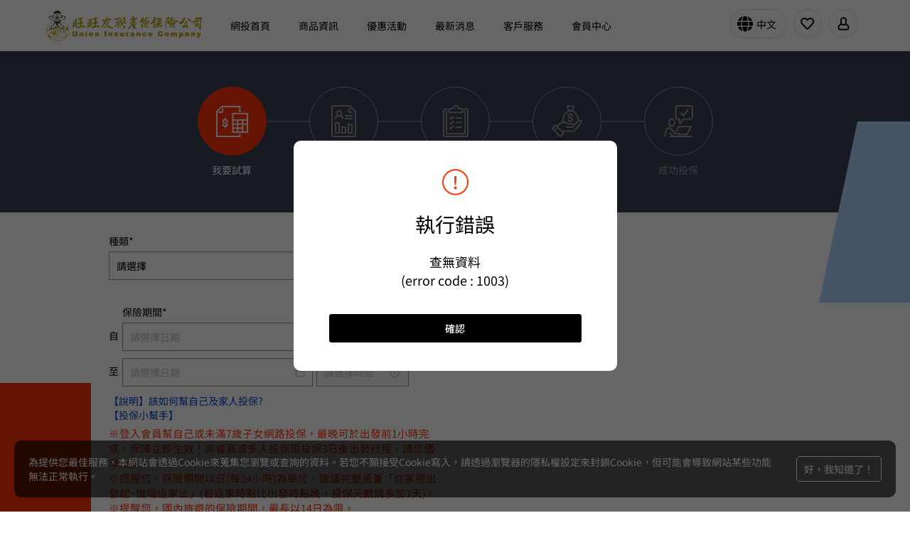

--- FILE ---
content_type: text/html; charset=UTF-8
request_url: https://ensure.wwunion.com/ensure/insure-process/travel
body_size: 4413
content:
<!doctype html><html class="notranslate"><head><meta charset="utf-8"/><link rel="icon" href="/favicon.ico"/><meta name="viewport" content="width=device-width,initial-scale=1"/><meta name="theme-color" content="#000000"/><meta name="description" content="旺旺友聯為台灣最值得信賴的產險公司之一，主要經營火險、車險、海險、意外險、工程險、傷害險及再保險健康保險。深耕台灣逾花甲, 深受專業人士肯定最高、基北.桃竹.中彰投.雲嘉南.高屏.宜花東皆有分公司或辦事處。旺旺友聯產險，網路投保就是便宜優惠又好康！"/><meta name="keywords" content="旺旺友聯產物保險, 機車強制保險, 汽車強制險, 旅遊平安險, 旅遊不便險, 強制險優惠, 強制險, 車保險, 汽車強制險, 責任險, 第三人責任險, 撞到超跑, 超額責任險, 車禍, 車禍理賠, 機車險費用, 機車險理賠, 旺旺友聯 汽車保險, 汽車險費用, 汽車保險哪裡保, 旅平險比較, 強制險過期, 車險推薦, 駕駛人傷害險, 免費送道路救援, 乘客責任險, 旅遊險, 旅平險, 旅遊平安險, 旅綜險, 旅遊行程損失險, 旅遊責任險, 海外緊急救援, 傷害醫療, 海外突發疾病, 火災地震, 瓦斯爆炸, 汽車險理賠, 國外旅遊險推薦, 駕駛人傷害險, 住宅火險保額, 汽車損失險查詢, 汽車險網路投保, 汽車保險規劃, 強制險價錢，車保險優惠，強制險優惠，汽車駕駛人傷害險, 汽車駕駛人傷害險 理賠, 汽車駕駛人傷害險 非車主, 汽車駕駛人傷害險 非本人, 汽車駕駛人傷害險 費用, 汽車駕駛人傷害險 本人, 汽車駕駛人傷害險 保費, 汽車強制險 投保, 機車強制險 保費, 機車任意險, 機車任意險 推薦, 機車任意險 理賠, 機車任意險 理賠範圍, 住家安全保險, 住宅火險 承保範圍"/><link rel="manifest" href="/manifest.json"/><title>旺旺友聯</title><script>!function(e,t,n,c,o,a,f){e.fbq||(o=e.fbq=function(){o.callMethod?o.callMethod.apply(o,arguments):o.queue.push(arguments)},e._fbq||(e._fbq=o),o.push=o,o.loaded=!0,o.version="2.0",o.queue=[],(a=t.createElement(n)).async=!0,a.src="https://connect.facebook.net/en_US/fbevents.js",(f=t.getElementsByTagName(n)[0]).parentNode.insertBefore(a,f))}(window,document,"script"),fbq("init","739832400667201"),fbq("track","PageView")</script><noscript><img height="1" width="1" style="display:none" src="https://www.facebook.com/tr?id=739832400667201&ev=PageView&noscript=1"/></noscript><link href="/static/css/2.8722e04f.chunk.css" rel="stylesheet"><link href="/static/css/main.d5c58bf3.chunk.css" rel="stylesheet"></head><body><div id="root"></div><script>!function(e){function t(t){for(var n,a,p=t[0],l=t[1],f=t[2],c=0,s=[];c<p.length;c++)a=p[c],Object.prototype.hasOwnProperty.call(o,a)&&o[a]&&s.push(o[a][0]),o[a]=0;for(n in l)Object.prototype.hasOwnProperty.call(l,n)&&(e[n]=l[n]);for(i&&i(t);s.length;)s.shift()();return u.push.apply(u,f||[]),r()}function r(){for(var e,t=0;t<u.length;t++){for(var r=u[t],n=!0,p=1;p<r.length;p++){var l=r[p];0!==o[l]&&(n=!1)}n&&(u.splice(t--,1),e=a(a.s=r[0]))}return e}var n={},o={1:0},u=[];function a(t){if(n[t])return n[t].exports;var r=n[t]={i:t,l:!1,exports:{}};return e[t].call(r.exports,r,r.exports,a),r.l=!0,r.exports}a.m=e,a.c=n,a.d=function(e,t,r){a.o(e,t)||Object.defineProperty(e,t,{enumerable:!0,get:r})},a.r=function(e){"undefined"!=typeof Symbol&&Symbol.toStringTag&&Object.defineProperty(e,Symbol.toStringTag,{value:"Module"}),Object.defineProperty(e,"__esModule",{value:!0})},a.t=function(e,t){if(1&t&&(e=a(e)),8&t)return e;if(4&t&&"object"==typeof e&&e&&e.__esModule)return e;var r=Object.create(null);if(a.r(r),Object.defineProperty(r,"default",{enumerable:!0,value:e}),2&t&&"string"!=typeof e)for(var n in e)a.d(r,n,function(t){return e[t]}.bind(null,n));return r},a.n=function(e){var t=e&&e.__esModule?function(){return e.default}:function(){return e};return a.d(t,"a",t),t},a.o=function(e,t){return Object.prototype.hasOwnProperty.call(e,t)},a.p="/";var p=this["webpackJsonpreact-app-ts"]=this["webpackJsonpreact-app-ts"]||[],l=p.push.bind(p);p.push=t,p=p.slice();for(var f=0;f<p.length;f++)t(p[f]);var i=l;r()}([])</script><script src="/static/js/2.08db7cd9.chunk.js"></script><script src="/static/js/main.2ae86b5d.chunk.js"></script></body></html>

--- FILE ---
content_type: text/css
request_url: https://ensure.wwunion.com/static/css/main.d5c58bf3.chunk.css
body_size: 912399
content:
:root{--slides-count:1}a,abbr,acronym,address,applet,article,aside,audio,b,big,blockquote,body,canvas,caption,center,cite,code,dd,del,details,dfn,div,dl,dt,em,embed,fieldset,figcaption,figure,footer,form,h1,h2,h3,h4,h5,h6,header,hgroup,html,i,iframe,img,ins,kbd,label,legend,li,mark,menu,nav,object,ol,output,p,pre,q,ruby,s,samp,section,small,span,strike,strong,sub,summary,sup,table,tbody,td,tfoot,th,thead,time,tr,tt,u,ul,var,video{margin:0;padding:0;border:none;font:inherit;vertical-align:baseline}ol,ul{list-style:none}article,aside,details,figcaption,figure,footer,header,hgroup,main,nav,section,summary{display:block}audio,canvas,video{display:inline-block}audio:not([controls]){display:none;height:0}[hidden]{display:none}a:active,a:hover{outline:none}abbr[title]{border-bottom:1px dotted}b,strong{font-weight:700}dfn{font-style:italic}hr{box-sizing:content-box;height:0}mark{background:#ff0;color:#000}code,kbd,pre,samp{font-family:monospace,serif;font-size:1em}pre{white-space:pre-wrap}q{quotes:"\201C" "\201D" "\2018" "\2019"}small{font-size:80%}sub,sup{font-size:75%;line-height:0;position:relative;vertical-align:baseline}sup{top:-.5em}sub{bottom:-.25em}img{max-width:100%;height:auto}svg:not(:root){overflow:hidden}figure{margin:0}fieldset{border:1px solid silver;margin:0 2px;padding:.35em .625em .75em}legend{border:0;padding:0}button,input,select,textarea{font-family:inherit;font-size:100%;margin:0;outline:none}button,input{line-height:normal}button,select{text-transform:none}button,html input[type=button]{padding:2px 6px;outline:none}button,html input[type=button],input[type=reset],input[type=submit]{-webkit-appearance:button;cursor:pointer}button[disabled],html input[disabled]{cursor:default}input[type=checkbox],input[type=radio]{box-sizing:border-box;padding:0}input[type=search]{-webkit-appearance:textfield;box-sizing:content-box}input[type=search]::-webkit-search-cancel-button,input[type=search]::-webkit-search-decoration{-webkit-appearance:none}button::-moz-focus-inner,input::-moz-focus-inner{border:0;padding:0}textarea{overflow:auto;vertical-align:top}table{border-collapse:collapse;border-spacing:0}body{font-size:14px;font-family:"Noto Sans TC",-apple-system,BlinkMacSystemFont,"Segoe UI",Roboto,Helvetica,Arial,sans-serif,Microsoft JhengHei}a,body{color:#000}a{text-decoration:none}a:hover{color:#000}button{background:transparent;border:none;padding:0}h1{font-size:56px}h2{font-size:48px}h3{font-size:36px}h4{font-size:28px}h5{font-size:24px}::-webkit-input-placeholder{color:#bebebe}:-ms-input-placeholder{color:#bebebe}::-ms-input-placeholder{color:#bebebe}::placeholder{color:#bebebe}.accordion__toggle-btn--close:after,.accordion__toggle-btn--open:after,.auth-block__complete-icon:before,.auth-block__refresh-btn:before,.correction-preview__flight-table__flight-period-icon:after,.correction .correction-flight-info__flight-delete-btn:after,.correction .correction-flight-info__flight-period-icon:after,.correction .mortgage-info__mortgage-delete-btn:after,.element__button--line:before,.element__checkbox input[type=checkbox]:checked:disabled~.element__checkbox-btn:before,.element__checkbox input[type=checkbox]:checked~.element__checkbox-btn:before,.element__icon-button--add:before,.element__icon-button--close:before,.element__tag-btn:before,.element__tick-icon:after,.flow-remind__flow-item:nth-child(-n+3):after,.footer__wwunion-facebook:after,.footer__wwunion-line:after,.footer__wwunion-youtube:after,.home .main__insurance-item.new:after,.home .main__insurance-item.new:hover:after,.home .main__insurance-item:after,.home .recommend__more a:after,.home .service__item:hover span:after,.insure-process--auto .insure-process-preview__terms-download-btn:after,.insure-process--auto .insure-process-vehical-info .vehical-info__else-maker-icon:before,.insure-process--auto .insure-process-vehical-info .vehical-info__maker-item--selected:after,.insure-process--auto .insure-process-vehical-owner-info .vehical-owner-info__terms-download-btn:after,.insure-process--fire .insure-process-building-info .building-info__terms-download-btn:after,.insure-process--fire .insure-process-fill .insured-info__item-delete-btn:after,.insure-process--fire .insure-process-fill .policyholder-info__item-delete-btn:after,.insure-process--mobiledevice .insure-process-fill__terms-download-btn:after,.insure-process--moto .insure-process-preview__terms-download-btn:after,.insure-process--moto .insure-process-vehical-info .vehical-info__else-maker-icon:before,.insure-process--moto .insure-process-vehical-info .vehical-info__maker-item--selected:after,.insure-process--moto .insure-process-vehical-owner-info .vehical-owner-info__terms-download-btn:after,.insure-process--travel .insure-process-calc .premium-calc-list-mobile__body-foldable-title__check,.insure-process--travel .insure-process-calc .premium-calc-list-mobile__body-foldable-title__dash,.insure-process--travel .insure-process-calc .premium-calc-list-mobile__next-btn:after,.insure-process--travel .insure-process-calc .premium-calc-list-mobile__prev-btn:after,.insure-process--travel .insure-process-calc div .premium-calc-list__body-foldable-title__check,.insure-process--travel .insure-process-calc div .premium-calc-list__body-foldable-title__dash,.insure-process--travel .insure-process-calc div .premium-calc-list__next-btn:after,.insure-process--travel .insure-process-calc div .premium-calc-list__prev-btn:after,.insure-process--travel .insure-process-fill .claims-service__flight-delete-btn:after,.insure-process--travel .insure-process-fill .claims-service__flight-period-icon:after,.insure-process--travel .insure-process-fill .insured-info__item-delete-btn:after,.loading__modal .modal__content__img,.loading__modal .modal__content__img-dealing,.main-visual__nav--advanced:after,.main-visual__scroll-down-btn:after,.member-profile-form__info-large-icon:after,.member-profile-form__info-small-icon:after,.modal__close-icon:before,.modal__icon--announce:before,.modal__icon--information:before,.page-nav-controls__refresh-btn:after,.process-bar__item-icon:after,.program-block__detail-slide-next-btn:before,.program-block__detail-slide-prev-btn:before,.promotions-inner-page .activity-flow__item:after,.promotions-inner-page .member-only__logo-and:after,.review-terms__download-btn:after,.select-vehicle-models-modal__model-item:before,.service__item:hover span:after,.slider-advanced__info-link:after,.slider-advanced__more-block a:after,.slider__next-btn:after,.slider__prev-btn:after,.survey-page__btn--take-photo label:before,.survey-page__btn--upload:before,header .header-mobile__menu-btn:before,header .header__functions-btn--favorite:before,header .header__functions-btn--locale:before,header .header__functions-btn--search:before,header .header__functions-btn--user:before{background-size:contain;background-position:50%;background-repeat:no-repeat}.claim-service__upload-container,.insure-process--auto .insure-process-fill .insurance-info,.insure-process--auto .insure-process-payment__credit-card,.insure-process--auto .insure-process-payment__current-account,.insure-process--auto .insure-process-select .insurance-info,.insure-process--auto .insure-process-select .vehical-info__list-background,.insure-process--fire .insure-process-fill .building-info__list,.insure-process--fire .insure-process-fill .insured-info__item,.insure-process--fire .insure-process-fill .policyholder-info__item,.insure-process--fire .insure-process-payment__credit-card,.insure-process--fire .insure-process-payment__current-account,.insure-process--fire .insure-process-payment__mobile-barcode,.insure-process--fire .insure-process-select .building-info__list,.insure-process--mobiledevice .insure-process-fill .insured-info__item,.insure-process--mobiledevice .insure-process-fill .upload-file__form,.insure-process--mobiledevice .insure-process-payment__credit-card,.insure-process--mobiledevice .insure-process-payment__current-account,.insure-process--moto .insure-process-fill .insurance-info,.insure-process--moto .insure-process-payment__credit-card,.insure-process--moto .insure-process-payment__current-account,.insure-process--moto .insure-process-select .insurance-info,.insure-process--moto .insure-process-select .vehical-info__list-background,.insure-process--travel .insure-process-calc .premium-calc-list-mobile__header .premium-calc-list-mobile__col,.insure-process--travel .insure-process-fill .insured-info__item,.insure-process--travel .insure-process-fill .program-info,.insure-process--travel .insure-process-payment__credit-card,.insure-process--travel .insure-process-payment__current-account,.policy-detail .policy-info,.policy-inquiry__controls{background-image:linear-gradient(180deg,#fedfff,#d3f1ff);border-radius:5px;padding:6px}.claim-service__upload-container .element__form-table,.insure-process--auto .insure-process-fill .insurance-info__container,.insure-process--auto .insure-process-payment__credit-card-container,.insure-process--auto .insure-process-payment__current-account-container,.insure-process--auto .insure-process-select .insurance-info__container,.insure-process--auto .insure-process-select .vehical-info__list-container,.insure-process--fire .insure-process-fill .building-info__list-container,.insure-process--fire .insure-process-fill .insured-info__form,.insure-process--fire .insure-process-fill .policyholder-info__form,.insure-process--fire .insure-process-payment__credit-card-container,.insure-process--fire .insure-process-payment__current-account-container,.insure-process--fire .insure-process-payment__mobile-barcode-container,.insure-process--fire .insure-process-select .building-info__list-container,.insure-process--mobiledevice .insure-process-fill .insured-info__form,.insure-process--mobiledevice .insure-process-fill .upload-file__form .element__form-table,.insure-process--mobiledevice .insure-process-payment__credit-card-container,.insure-process--mobiledevice .insure-process-payment__current-account-container,.insure-process--moto .insure-process-fill .insurance-info__container,.insure-process--moto .insure-process-payment__credit-card-container,.insure-process--moto .insure-process-payment__current-account-container,.insure-process--moto .insure-process-select .insurance-info__container,.insure-process--moto .insure-process-select .vehical-info__list-container,.insure-process--travel .insure-process-calc .premium-calc-list-mobile__program,.insure-process--travel .insure-process-fill .insured-info__form,.insure-process--travel .insure-process-fill .program-info__container,.insure-process--travel .insure-process-payment__credit-card-container,.insure-process--travel .insure-process-payment__current-account-container,.policy-detail .policy-info__container,.policy-inquiry__controls-container{background-color:#fff;box-sizing:border-box}.car-insure-rules__coverage-table-title,.car-insure-rules__prod-limit-table-title,.fire-insure-rules__table-2nd__table-title,.flow-remind__table-title,.mobile-device-insure-rules__mobdevlmt-table-title,.mobile-device-insure-rules__prod-limit-table-title,.moto-insure-rules__prod-limit-table-title,.pet-insure-rules__prod-limit-table-title,.travel-insure-rules__age-limit-table-title{border-radius:20px;background:rgba(0,0,0,.6);color:#fff;padding:7px 25px;display:inline-block}.insure-process--travel .insure-process-fill .program-summary ::-webkit-scrollbar,.modal__container ::-webkit-scrollbar{width:10px}.insure-process--travel .insure-process-fill .program-summary ::-webkit-scrollbar-track,.modal__container ::-webkit-scrollbar-track{background-color:#f4f4f4;border-radius:5px}.insure-process--travel .insure-process-fill .program-summary ::-webkit-scrollbar-thumb,.modal__container ::-webkit-scrollbar-thumb{background-color:#fe3208;border-radius:5px}.insure-process--travel .insure-process-fill .program-summary ::-webkit-scrollbar-thumb:hover,.modal__container ::-webkit-scrollbar-thumb:hover{background-color:rgba(254,50,8,.75)}.template-section__title span{display:block}.template-section__title span:first-child{font-size:36px}.template-section__title span:nth-child(2){font-size:48px;font-weight:700}.template-section__title span:nth-child(3){border-radius:20px;background-color:#000;color:#fff;opacity:.6;margin:20px 0;padding:10px 25px;display:inline-block}.template-container{margin:0 auto}@media only screen and (max-width:812px){.template-container{padding:0 15px}}@media only screen and (min-width:813px){.template-container{width:95%}}@media only screen and (min-width:1130px){.template-container{width:90%}}@media only screen and (min-width:1340px){.template-container{max-width:1260px}}.template-content{width:1024px;margin:0 auto}.element__ensure-e-letter{font-weight:400;line-height:0}.element__form-table{width:100%;margin:0 auto}.element__form-table-tr{display:flex;flex-direction:row;flex-wrap:wrap}.element__form-table-td{box-sizing:border-box;padding:5px 25px}.element__form-group--invalid .element__error-message,.element__form-group--invalid .element__form-group-title{color:#fe3208!important}.element__form-group--invalid .element__antd-input,.element__form-group--invalid .element__input,.element__form-group--invalid .element__select{border-color:#fe3208!important}.element__form-group-title{padding-bottom:5px}.element__form-group-content{display:flex;flex-direction:row;align-items:center}.element__form-content{padding:30px 0}.element__form-controls{width:280px;text-align:center;margin:0 auto;padding:30px 0}.element__form-controls>*{margin-bottom:20px}.element__form-controls>:last-child{margin-bottom:0}.element__table-grid{font-size:18px;position:relative}.element__table-grid ::-webkit-scrollbar{display:none}.element__table-grid table{width:100%}.element__table-grid tr{border-top:1px solid #b9b9b9}.element__table-grid tr:first-child{border-top:none}.element__table-grid tr:last-child{border-bottom:1px solid #b9b9b9}.element__table-grid td,.element__table-grid th{text-align:center;line-height:1;vertical-align:middle}.element__table-grid td:nth-child(n):not(:last-child){border-right:1px dotted #dfdfdf}.element__table-grid-y-fixed .element__table-grid-y-title{border-top:1px solid #b9b9b9}.element__table-grid-y-fixed .element__table-grid-y-title:last-child{border-bottom:1px solid #b9b9b9}.element__table-grid-wrap{width:100%;overflow-x:auto;-ms-overflow-style:none;scrollbar-width:none}.element__table-grid-main-title-tr{color:#636363;font-size:14px}.element__table-grid-main-title-tr th{padding:10px 0}.element__table-grid-x-title-tr{color:#636363;font-size:14px;background-color:#f4f4f4}.element__table-grid-x-title-tr th{padding:10px 0}.element__table-grid-y-title{background-color:#3a4152;color:#25d8fd;line-height:1;white-space:nowrap;padding:25px 10px}.element__table-grid-y-title-pet{color:#007fc8;padding:.5rem .2rem}.element__table-grid-x-divider td,.element__table-grid-x-divider th{height:5px;background-color:#fff;border:none!important;padding:0}.element__table-grid-y-divider{height:5px;border-top:1px solid #b9b9b9}.element__table-horizon{font-size:18px;position:relative}.element__table-horizon ::-webkit-scrollbar{display:none}.element__table-horizon table{width:100%}.element__table-horizon tr{border-top:1px solid #dfdfdf}.element__table-horizon tr:first-child{border-top:none}.element__table-horizon tr:last-child{border-bottom:1px solid #dfdfdf}.element__table-horizon td,.element__table-horizon th{text-align:center;vertical-align:middle}.element__table-horizon td{color:#3a4152;padding:20px 10px}.element__table-horizon-y-fixed .element__table-horizon-y-title{border-top:1px solid #dfdfdf}.element__table-horizon-y-fixed .element__table-horizon-y-title:last-child{border-bottom:1px solid #dfdfdf}.element__table-horizon-wrap{width:100%;overflow-x:auto;-ms-overflow-style:none;scrollbar-width:none}.element__table-horizon-x-title{color:#636363;font-size:14px;padding:10px}.element__table-horizon-y-title{color:#25d8fd;background-color:#3a4152;line-height:1;white-space:nowrap;padding:25px 10px}.element__list{width:100%;border-top:1px solid #dfdfdf;border-bottom:1px solid #dfdfdf;margin:0 auto;display:flex;flex-direction:row;flex-wrap:wrap}.element__list-col{box-sizing:border-box;border-bottom:1px solid #dfdfdf;margin-bottom:-1px;padding:20px 10px}.element__list-group-title{color:#fe3208;padding-bottom:5px}.element__list-group-content{font-size:18px;word-wrap:break-word;word-break:break-all}.element__link{color:#0045c8!important;display:inline-block;cursor:pointer}.element__button{width:100%;border:1px solid #d2d2d2;border-radius:3px;color:#fff!important;font-size:14px;text-align:center;box-sizing:border-box;padding:10px;display:block;cursor:pointer}.element__button:disabled{background-color:#d2d2d2;border:1px solid #d2d2d2;color:#adadad!important;cursor:default}.element__button--red{background-color:#fe3208;border-color:#fe3208}.element__button--red-border{background-color:#fff;border-color:#fe3208;color:#fe3208!important}.element__button--black{background-color:#000;border-color:#000}.element__button--line{background-color:#0b0;border-color:#0b0;padding:6px 10px;display:flex;flex-direction:row;justify-content:center;align-items:center}.element__button--line:before{content:"";width:28px;height:28px;background-image:url([data-uri]);margin-right:5px}.element__icon-button{color:#fe3208;font-size:12px}.element__icon-button--add:before,.element__icon-button--close:before{content:"";width:10px;height:10px;background-image:url([data-uri]);transition:all .25s ease-in-out;display:inline-block;margin-right:7px}.element__icon-button--add:before{-webkit-transform:rotate(45deg);transform:rotate(45deg)}.element__icon-button--close:before{-webkit-transform:rotate(0deg);transform:rotate(0deg)}.element__input{width:100%;height:40px;border:1px solid #979797;border-radius:0;background-color:#fff;box-sizing:border-box;padding:0 10px}.element__input:disabled{background-color:#f5f5f5;border-color:#d9d9d9;color:#adadad}.element__select{width:100%;height:40px;background-color:#fff;background-image:url([data-uri]);background-size:21px;background-position:right 5px center;background-repeat:no-repeat;border:1px solid #979797;border-radius:0;padding:0 30px 0 10px;-webkit-appearance:none}.element__select:disabled{background-color:#f5f5f5;border-color:#d9d9d9;color:#adadad;opacity:1}.element__radio-group{min-width:80px;margin-right:25px;display:flex;flex-direction:row;align-items:center}.element__radio-group:last-child{margin-right:0}.element__radio-group label{vertical-align:top;padding:6px 0;display:inline-flex;flex-direction:row;align-items:center}.element__radio-group span{font-size:18px;margin-left:10px;word-break:break-all}.element__radio input[type=radio]{display:none}.element__radio input[type=radio]:checked~.element__radio-btn:before{background-color:#fe3208}.element__radio input[type=radio]:checked:disabled~.element__radio-btn:before{background-color:silver}.element__radio input[type=radio]:disabled~.element__radio-btn{background-color:#f5f5f5;cursor:not-allowed}.element__radio input[type=radio]:disabled~.element__radio-btn:before{background-color:#f5f5f5}.element__radio-btn{border:1px solid silver;box-sizing:border-box;border-radius:50%;padding:4px;cursor:pointer}.element__radio-btn:before{content:"";width:18px;height:18px;border-radius:50%;box-sizing:border-box;background:#fff;display:block}.element__checkbox-group{display:flex;flex-direction:row;align-items:center}.element__checkbox-group label{vertical-align:top;display:inline-flex;flex-direction:row;align-items:center}.element__checkbox-group span{margin-left:10px}.element__checkbox-group-content{font-size:16px;margin-left:10px;display:flex;flex-direction:row;flex-wrap:wrap;align-items:center}.element__checkbox input[type=checkbox]{display:none}.element__checkbox input[type=checkbox]:checked~.element__checkbox-btn:before{content:"";width:16px;height:13px;background-image:url([data-uri])}.element__checkbox input[type=checkbox]:checked:disabled~.element__checkbox-btn:before{content:"";width:16px;height:13px;background-image:url([data-uri])}.element__checkbox input[type=checkbox]:disabled~.element__checkbox-btn{background-color:#f5f5f5;border-color:#d9d9d9;cursor:default}.element__checkbox-btn{width:28px;height:28px;background-color:#fff;border:1px solid silver;box-sizing:border-box;border-radius:3px;padding:4px;display:flex;flex-direction:row;justify-content:center;align-items:center;cursor:pointer}.element__part{line-height:24px}.element__part span{color:#fe3208}.element__tag{background-color:#fe3208;border-radius:15px;color:#fff;margin-right:5px;padding:5px 15px;display:inline-block}.element__tag:last-child{margin-right:0}.element__tag-btn{margin-right:5px}.element__tag-btn:before{content:"";width:10px;height:10px;background-image:url([data-uri]);display:block}.element__error-message{color:#fe3208;min-height:25px;padding-top:5px}.element__antd-input{width:100%;height:40px;border:1px solid #979797}.element__antd-input--disabled{border-color:#d9d9d9}.element__antd-input--disabled input{color:#adadad!important}.element__antd-input-password{width:100%;height:40px;border:1px solid #979797}.element__antd-input-password:hover{border-color:#979797!important}.element__antd-input-password:focus{border-color:#979797!important;box-shadow:none!important}.element__antd-input-password.ant-input-affix-wrapper-focused{box-shadow:none}.element__tick-icon{display:inline-flex;flex-direction:row}.element__tick-icon:after{content:"";width:15.23px;height:16px;background-image:url([data-uri])}.element__example-text{color:#fe3208;margin-left:5px}.element__view-btn{margin-left:10px}.element__highlight-text{color:#fe3208;margin-top:10px}.auth-block{width:450px;background-color:#fff;box-shadow:0 2px 20px 0 rgba(0,0,0,.28);box-sizing:border-box;margin:0 auto;padding:35px 65px}.auth-block__row{padding:12px 0}.auth-block__title{padding-bottom:20px}.auth-block__info-title{font-size:24px;text-align:center;font-weight:700}.auth-block__sub-title{padding-bottom:10px}.auth-block__desc{color:#636363}.auth-block__part{font-size:18px}.auth-block__part span{color:#fe3208}.auth-block__captcha{display:flex;flex-direction:row;align-items:center}.auth-block__captcha-code{width:100px;height:40px;margin:0 5px;background-color:#aaa}.auth-block__refresh-btn{background-color:#fff;border:none;padding:0}.auth-block__refresh-btn:before{content:"";width:24px;height:23px;background-image:url([data-uri]);display:block}.auth-block__complete-icon{padding:20px 0;display:flex;flex-direction:row;justify-content:center;align-items:center}.auth-block__complete-icon:before{content:"";width:110px;height:110px;background-image:url(/static/media/user-complete-icon.2d7b2d5e.png)}.auth-block__highlight-text{color:#fe3208}.auth-block #captcha-code{width:calc(100% - 134px)}@media only screen and (max-width:1068px){.auth-block__title{font-size:32px}.auth-block__part{font-size:16px}}@media only screen and (max-width:568px){.auth-block{width:100%}}@media only screen and (max-width:414px){.auth-block{padding:10% 12%}}.card-grid-list__header{padding-top:55px;background-color:#f4f4f4}.card-grid-list__tabs{height:90px}.card-grid-list__tabs ::-webkit-scrollbar{display:none}.card-grid-list__tabs-fix{width:100%;padding:15px 0}.card-grid-list__tabs-fix--fixed{background-color:#f4f4f4;border-bottom:1px solid #dfdfdf;position:fixed;top:72px;left:0;z-index:1500}.card-grid-list__tabs-container{width:1024px;overflow-x:auto;-ms-overflow-style:none;scrollbar-width:none;margin:0 auto}.card-grid-list__tabs-wrap{padding:0 20px;display:flex;flex-direction:row;flex-wrap:wrap}.card-grid-list__tab{width:20%;padding:6px;border-radius:29px;box-sizing:border-box}.card-grid-list__tab span{background-color:#fff;border-radius:23px;font-size:18px;font-weight:500;padding:10.5px 20px;display:block;cursor:pointer}.card-grid-list__tab--active{background-image:linear-gradient(180deg,#fedfff,#d3f1ff);color:#25d8fd;cursor:pointer}.card-grid-list__section{padding:70px 0 80px}.card-grid-list__section:first-child{background-color:#f4f4f4;padding-top:25px}.card-grid-list__section:nth-child(2){position:relative;background-size:291px 365px;background-position:left bottom -90px;background-repeat:no-repeat;background-image:url(/static/media/star-keyer-effects-background-image.90e60b62.png)}.card-grid-list__section:nth-child(2):before{content:"";width:10%;height:255px;background-color:#fe3208;position:absolute;left:0;z-index:-1}.card-grid-list__section:nth-child(2):after{content:"";width:10%;height:255px;background-color:#b0d5ff;-webkit-transform:skew(-12deg);transform:skew(-12deg);position:absolute;right:-27px;z-index:-1}@media only screen and (max-width:1130px){.card-grid-list__section:nth-child(2):before{width:2.5%}.card-grid-list__section:nth-child(2):after{width:2.5%;-webkit-transform:skew(-4deg);transform:skew(-4deg);right:-9px}}@media only screen and (max-width:812px){.card-grid-list__section:nth-child(2):before{width:20px}.card-grid-list__section:nth-child(2):after{width:55px;-webkit-transform:skew(-12deg);transform:skew(-12deg);right:-28px}}.card-grid-list__section:nth-child(2):before{bottom:-108px;left:-10px;z-index:1}.card-grid-list__section:nth-child(2):after{top:-140px;right:-37px;z-index:1}.card-grid-list__section:nth-child(2),.card-grid-list__section:nth-child(4){background-color:#3a4152}.card-grid-list__section:nth-child(2) .card-grid-list__section-title,.card-grid-list__section:nth-child(4) .card-grid-list__section-title{color:#fff}.card-grid-list__section:nth-child(2) .card-grid-list__more-btn,.card-grid-list__section:nth-child(4) .card-grid-list__more-btn{background-color:transparent;border-color:#fff}.card-grid-list__section:nth-child(2) .card-grid__desc,.card-grid-list__section:nth-child(2) .card-grid__title,.card-grid-list__section:nth-child(4) .card-grid__desc,.card-grid-list__section:nth-child(4) .card-grid__title{color:#fff}.card-grid-list__section:nth-child(2) .card-grid__period,.card-grid-list__section:nth-child(4) .card-grid__period{color:#25d8fd}.card-grid-list__section:nth-child(2) .card-grid:hover .card-grid__title,.card-grid-list__section:nth-child(4) .card-grid:hover .card-grid__title{color:#000}.card-grid-list__section:nth-child(2) .card-grid:hover .card-grid__period,.card-grid-list__section:nth-child(4) .card-grid:hover .card-grid__period{color:#fe3208}.card-grid-list__section:nth-child(2) .card-grid:hover .card-grid__desc,.card-grid-list__section:nth-child(4) .card-grid:hover .card-grid__desc{color:#353535}.card-grid-list__section:nth-child(3){background-image:url(/static/media/star-keyer-effects-background-image.90e60b62.png),url(/static/media/eyes-left-background-image.05957416.png);background-size:291px 365px,424px 347px;background-position:left top -275px,right bottom -45px;background-repeat:no-repeat}.card-grid-list__section-title{font-size:36px;font-weight:700;padding:0 20px}.card-grid-list__section-content{padding-top:25px}.card-grid-list__section-content .card-grid{width:33.33%}.card-grid-list__pc-section-content{display:flex;flex-direction:row;flex-wrap:wrap}.card-grid-list__pc-section-controls{text-align:center;padding-top:50px}.card-grid-list__mobile{display:none}.card-grid-list__more-btn{min-width:280px;background-color:#000;border:1px solid #000;border-radius:3px;color:#fff;font-size:14px;margin:0 auto;padding:10px}@media only screen and (max-width:1130px){.card-grid-list__section:nth-child(2):after{right:-9px}}@media only screen and (max-width:1068px){.card-grid-list .template-content{width:100%}.card-grid-list__header{padding-top:40px}.card-grid-list__tabs{height:87px}.card-grid-list__tabs-fix--fixed{top:61.5px}.card-grid-list__tabs-container{width:100%}.card-grid-list__tab span{font-size:16px}.card-grid-list__section-title{font-size:32px}.card-grid-list__section-content .card-grid__title{font-size:18px}}@media only screen and (max-width:812px){.card-grid-list__tabs-wrap{padding:0 15px;display:inline-flex;flex-wrap:nowrap}.card-grid-list__tab{width:145px}.card-grid-list__section{padding:40px 0}.card-grid-list__section:nth-child(2){background-image:none}.card-grid-list__section:nth-child(2):before{height:136px;bottom:-68px}.card-grid-list__section:nth-child(2):after{top:-208px;right:-40px}.card-grid-list__section:nth-child(3){background-image:none,url(/static/media/eyes-left-background-image.05957416.png);background-size:0,290px 237px;background-position:0,right bottom -7.5%}.card-grid-list__section-title{text-align:center}.card-grid-list__section-content{padding-top:0}.card-grid-list__section-content .card-grid{width:calc(100% - 20px);margin:10px;padding:15px}.card-grid-list__pc{display:none}.card-grid-list__mobile{display:block}.card-grid-list__mobile-section-content{width:346px;margin:0 auto}}@media only screen and (max-width:414px){.card-grid-list__mobile-section-content{width:100%}}.cooperate-bank-modal__content{font-size:14px;line-height:24px;text-align:left}.filter-select .selected{margin-top:5px}.filter-select .panel{position:absolute;left:-1px;width:100%;background-color:#fff;border:1px solid #979797;margin-top:9px;box-sizing:content-box;max-height:300px;overflow-y:auto;display:none;z-index:1}.filter-select .panel--active{display:block}.filter-select .select-header{padding:8px;display:flex;flex-wrap:wrap}.filter-select .select-header.searching{display:none}.filter-select .tab{cursor:pointer;padding:4px 22px;width:auto;margin:4px;border-color:transparent;border-radius:6px;list-style:none;background-color:#eee;opacity:.5}.filter-select .tab--active{color:#fff;background-color:#fe3208;opacity:1}@media only screen and (max-width:374px){.filter-select .tab{width:100%}}.filter-select .search{display:flex;align-items:center;text-overflow:ellipsis;overflow:hidden}.filter-select .search .search-input{margin-right:5px}.filter-select .search i{cursor:pointer;font-size:16px;margin-top:9px;color:#d3d3d3}.filter-select .search-input{margin-top:8px;width:100%;border:none;display:inline}.filter-select .sep{margin:0 10px}.filter-select .sep.searching{display:none}.filter-select .container{padding:4px 20px 20px}.filter-select .container.searching{display:none}.filter-select .result{display:none;padding:4px 20px 20px}.filter-select .result.searching{display:block}.filter-select .page{text-align:left;display:none}.filter-select .page--active{display:block}.filter-select .grid-wrapper{display:grid;grid-template-columns:33% 33% 33%;grid-gap:5px}@media only screen and (max-width:812px){.filter-select .grid-wrapper{display:grid;grid-template-columns:100%;grid-gap:5px}}.filter-select .grid-box{padding-top:0;padding-left:0;background-color:#eee;border-radius:6px}.filter-select .row{display:flex}.filter-select .col{flex:1 1;position:relative;padding-top:16px;padding-left:0}.filter-select .cell{display:flex;align-items:flex-start;margin-bottom:0;cursor:pointer}.filter-select span.checkbox{display:inline-block;margin:-2px 6px 0 0;vertical-align:middle;position:relative;flex-shrink:0}.filter-select span.checkbox,.filter-select span.checkbox.checked:before{width:26px;height:26px;background:transparent;border:2px solid transparent;border-radius:4px}.filter-select span.checkbox.checked:before{content:"";position:absolute;left:50%;top:50%;opacity:1;-webkit-transform:translate(-50%,-50%) scale(0);transform:translate(-50%,-50%) scale(0);transition:all .3s ease-out}.filter-select span.checkbox.checked:after{content:"";width:6px;height:10px;border:2px solid #fe3208;border-left:0;border-top:0;left:50%;top:45%;opacity:1;-webkit-transform:scale(1) translate(-50%,-50%) rotate(45deg);transform:scale(1) translate(-50%,-50%) rotate(45deg);position:absolute;width:8px;height:13px;top:37%}.filter-select .text{flex-shrink:1;word-break:break-all;min-width:0;margin-right:4px;color:#333;letter-spacing:-.2px}.filter-select .text--active{color:#fe3208;font-weight:700}.filter-select .no-match-result{font-size:inherit;line-height:1.67;letter-spacing:-.2px;text-align:center;color:#999;font-weight:400;padding:50px 0}.filter-select--disabled{cursor:not-allowed;background-color:#f5f5f5;border-color:#d9d9d9}.filter-select--disabled input{color:#adadad!important}.ant-select-single:not(.ant-select-customize-input) .ant-select-selector{height:100%;border:none;padding:0 10px}.ant-select-single .ant-select-selector .ant-select-selection-search{right:10px;left:10px}.ant-select-single:not(.ant-select-customize-input) .ant-select-selector .ant-select-selection-search-input{height:100%;color:#000;padding:0}.ant-select-single .ant-select-selector .ant-select-selection-placeholder{color:#bebebe;opacity:1;line-height:38px}.ant-select-focused.ant-select-single:not(.ant-select-customize-input) .ant-select-selector{box-shadow:none}.ant-picker-time-panel-column>li.ant-picker-time-panel-cell-selected .ant-picker-time-panel-cell-inner{background:#f7c4b9}.ant-picker-now-btn:hover{color:#fe3208}.ant-btn-primary,.ant-btn-primary:hover{background-color:#fe3208;border-color:#fe3208}.ant-picker{border-radius:0}.ant-picker-focused{box-shadow:none}.ant-picker-focused,.ant-picker:hover{border-color:#979797}.ant-picker-cell .ant-picker-cell-inner{border-radius:12px;transition:none}.ant-picker-input>input{color:#000}.ant-picker-header-view button:hover{color:#fe3208}.ant-picker-exam-info{color:#fe3208;padding-left:.5rem;font-size:.9rem!important}.ant-picker-cell-disabled:before{background-color:transparent}.ant-picker-range .ant-picker-active-bar{display:none}.ant-picker-cell-in-view.ant-picker-cell-range-end:not(.ant-picker-cell-range-end-single):not(.ant-picker-cell-range-start) .ant-picker-cell-inner,.ant-picker-cell-in-view.ant-picker-cell-range-start:not(.ant-picker-cell-range-start-single):not(.ant-picker-cell-range-end) .ant-picker-cell-inner{border-radius:50%}.ant-picker-cell-in-view.ant-picker-cell-today .ant-picker-cell-inner:before{border-color:#fe3208;border-radius:50%}.ant-picker-cell-in-view.ant-picker-cell-range-end .ant-picker-cell-inner,.ant-picker-cell-in-view.ant-picker-cell-range-start .ant-picker-cell-inner,.ant-picker-cell-in-view.ant-picker-cell-selected .ant-picker-cell-inner{background:#fe3208}.ant-picker-cell-in-view.ant-picker-cell-in-range:before,.ant-picker-cell-in-view.ant-picker-cell-range-end:not(.ant-picker-cell-range-end-single):before,.ant-picker-cell-in-view.ant-picker-cell-range-start:not(.ant-picker-cell-range-start-single):before{background:#f7c4b9}.ant-picker-cell-in-view.ant-picker-cell-range-hover-edge-end:not(.ant-picker-cell-range-hover-edge-end-near-range):after,.ant-picker-cell-in-view.ant-picker-cell-range-hover-edge-start:not(.ant-picker-cell-range-hover-edge-start-near-range):after,.ant-picker-cell-in-view.ant-picker-cell-range-hover-end.ant-picker-cell-range-end-single:after,.ant-picker-cell-in-view.ant-picker-cell-range-hover-end:after,.ant-picker-cell-in-view.ant-picker-cell-range-hover-end:not(.ant-picker-cell-in-range):not(.ant-picker-cell-range-start):not(.ant-picker-cell-range-end):after,.ant-picker-cell-in-view.ant-picker-cell-range-hover-start.ant-picker-cell-range-start-single:after,.ant-picker-cell-in-view.ant-picker-cell-range-hover-start:after,.ant-picker-cell-in-view.ant-picker-cell-range-hover-start:not(.ant-picker-cell-in-range):not(.ant-picker-cell-range-start):not(.ant-picker-cell-range-end):after,.ant-picker-cell-in-view.ant-picker-cell-range-hover:not(.ant-picker-cell-in-range):after,tr>.ant-picker-cell-in-view.ant-picker-cell-range-hover-end:first-child:after,tr>.ant-picker-cell-in-view.ant-picker-cell-range-hover-start:last-child:after,tr>.ant-picker-cell-in-view.ant-picker-cell-range-hover:first-child:after,tr>.ant-picker-cell-in-view.ant-picker-cell-range-hover:last-child:after{border-color:#ffa18d}.ant-picker-cell-in-view.ant-picker-cell-in-range.ant-picker-cell-range-hover:before,.ant-picker-cell-in-view.ant-picker-cell-range-end.ant-picker-cell-range-hover:before,.ant-picker-cell-in-view.ant-picker-cell-range-end:not(.ant-picker-cell-range-end-single).ant-picker-cell-range-hover-end:before,.ant-picker-cell-in-view.ant-picker-cell-range-start.ant-picker-cell-range-hover:before,.ant-picker-cell-in-view.ant-picker-cell-range-start:not(.ant-picker-cell-range-start-single).ant-picker-cell-range-hover-start:before,.ant-picker-date-panel .ant-picker-cell-in-view.ant-picker-cell-in-range.ant-picker-cell-range-hover-end .ant-picker-cell-inner:after,.ant-picker-date-panel .ant-picker-cell-in-view.ant-picker-cell-in-range.ant-picker-cell-range-hover-start .ant-picker-cell-inner:after,.ant-picker-panel>:not(.ant-picker-date-panel) .ant-picker-cell-in-view.ant-picker-cell-in-range.ant-picker-cell-range-hover-end:before,.ant-picker-panel>:not(.ant-picker-date-panel) .ant-picker-cell-in-view.ant-picker-cell-in-range.ant-picker-cell-range-hover-start:before{background:#ffa18d}@media only screen and (max-width:667px){.ant-picker-panel-container .ant-picker-panels{flex-direction:column}}.swal2-container{background-color:rgba(0,0,0,.6)!important;padding:15px!important;z-index:1501!important}.swal2-container .swal2-popup{width:455px;border-radius:10px;padding:40px 50px}.swal2-container .swal2-header{margin-bottom:20px}.swal2-container .swal2-html-container{color:#000;font-size:18px}.swal2-container .swal2-html-container .mobile-inprocess-info a{color:#0045c8}.swal2-container .swal2-actions{margin-top:35px}.swal2-container .swal2-icon{width:auto;height:auto;margin:0 0 20px}.swal2-container .swal2-icon i{display:inline-flex}.swal2-container .swal2-icon.swal2-info{border:none}.swal2-container .swal2-title{color:#000;font-size:28px;font-weight:400;margin:0}.swal2-container .swal2-close{width:auto;height:auto;top:15px;right:15px}.swal2-container .swal2-styled.swal2-confirm{width:100%;font-size:14px;background-color:#000;margin:0;padding:10px}.swal2-container .swal2-styled.swal2-confirm:focus{box-shadow:none}.swal2-container .swal2-styled.swal2-cancel{background-color:transparent;color:#0045c8;font-size:14px;margin:20px 0 0;padding:0}.swal2-container .swal2-actions:not(.swal2-loading) .swal2-styled:hover{background-image:none}.swal2-container .scroll-panel{height:280px;overflow:auto}.swal2-container span.highlight{color:#fe3208}.swal2-container li.text{text-align:justify}.main-content{margin-top:72px}@media only screen and (max-width:1068px){.main-content{margin-top:61.5px}}@media only screen and (max-width:414px){.main-content{margin-top:101.5px}}header{width:100%;position:fixed;top:0;left:0;z-index:1501}header .header{background-color:#fff;box-shadow:0 10px 10px rgba(0,0,0,.1);padding:8.5px 0}header .header .template-container{display:flex;flex-direction:row;align-items:center}header .header__logo{width:220px;min-width:150px}header .header__logo a{display:block}header .header__logo a img{width:100%;vertical-align:top}header .header__navigation{margin-left:20px;display:flex;flex-direction:row}header .header__navigation-title{border-radius:16px;padding:6px 20px;position:relative;min-width:80px;text-wrap:nowrap}header .header__navigation-title .header__dropdown{min-width:135px;padding-top:20px;top:32px}header .header__functions{margin-left:auto;display:flex;flex-direction:row;flex-wrap:wrap;justify-content:flex-end;min-width:180px}header .header__functions-item{margin:0 10px 5px 0;position:relative}header .header__functions-item:last-child{margin-right:0}header .header__functions-item .header__dropdown{padding-top:17px;top:39px}header .header__functions-btn{border:1px solid #dfdfdf;border-radius:20px;padding:4px;display:flex;flex-direction:row;align-items:center}header .header__functions-btn--locale{padding:8px}header .header__functions-btn--locale:before{content:"";width:23px;height:23px;background-image:url(/static/media/globe-black-icon.ce8e784e.svg)}header .header__functions-btn--locale span{margin:0 5px}header .header__functions-btn--favorite:before{content:"";width:30px;height:30px;background-image:url([data-uri])}header .header__functions-btn--favorite span{padding-right:5px;display:none}header .header__functions-btn--user:before{content:"";width:30px;height:30px;background-image:url([data-uri])}header .header__functions-btn--search:before{content:"";width:30px;height:30px;background-image:url([data-uri])}header .header__functions-btn--current{background-color:#000}header .header__functions-btn--current:before{background-image:url([data-uri])}header .header__functions-btn--active:after{content:"";width:7px;height:7px;border-radius:50%;box-sizing:border-box;background:#fe3208;position:absolute;top:0;right:0;-webkit-transform:translate(-25%,25%);transform:translate(-25%,25%)}header .header__dropdown{position:absolute;left:50%;-webkit-transform:translateX(-50%);transform:translateX(-50%);display:none}header .header__dropdown-wrapper{background-color:#000;color:#fff;text-align:center;border-radius:0 0 8px 8px;padding:20px}header .header__dropdown-nav{white-space:nowrap}header .header__dropdown-nav li{margin-bottom:5px}header .header__dropdown-nav li:last-child{margin-bottom:0}header .header__dropdown-nav a{color:#fff;border-radius:16px;padding:6px 20px;display:block}header .header__auth{width:150px}header .header__auth span{padding-bottom:20px;display:block}header .header__auth a{color:#fff}header .header__auth-btn{width:100%;background-color:transparent;border:1px solid #fff;border-radius:3px;color:#fff;box-sizing:border-box;padding:10px;display:block;cursor:pointer;margin-bottom:8px}header .header__auth-btn--highlight{background-color:#fe3208;border-color:#fe3208;margin-bottom:8px}header .header__search-bar{width:100%;padding-top:16px;position:fixed;top:56px;left:0;z-index:1500;display:none}header .header__search-bar-wrapper{background-color:#000;color:#fff;text-align:center;padding:20px}header .header__search-input{width:70%;height:40px;background-size:28px;background-position:center right 5px;background-repeat:no-repeat;background-image:url([data-uri]);border-radius:6px;border:none;box-sizing:border-box;padding:10px 40px 10px 15px}header .header-mobile__menu-section{display:none}header .header-mobile__menu-btn{background-color:#fff;border:none;margin-right:-10.5px;padding:9.5px 10.5px}header .header-mobile__menu-btn:before{content:"";width:14px;height:16px;background-image:url([data-uri]);display:block}header .header-mobile__menu{width:100%;height:100%;position:fixed;top:0;right:-100%;z-index:1501}header .header-mobile__menu--active .header-mobile__menu-container{left:-80%}header .header-mobile__menu--active .header-mobile__menu-background{left:-100%}header .header-mobile__menu-container{width:80%;height:100%;background-color:#fff;transition:all .5s ease-in-out;position:absolute;top:0;left:0;z-index:2}header .header-mobile__menu-background{width:100%;height:100%;background:rgba(0,0,0,.6);position:absolute;top:0;left:0;z-index:1}header .header-mobile__search-bar{background-color:#000;box-sizing:border-box;padding:60px 15px 15px}header .header-mobile__search-input{width:100%;height:40px;background-size:28px;background-position:center right 5px;background-repeat:no-repeat;background-image:url([data-uri]);border-radius:6px;border:none;box-sizing:border-box;padding:10px 40px 10px 15px}header .header-mobile__navigation{height:calc(100% - 115px);text-align:center;box-sizing:border-box;overflow-y:auto;padding:15px}header .header-mobile__navigation-item{margin-bottom:10px}header .header-mobile__navigation-item:last-child{margin-bottom:0}header .header-mobile__navigation-item--active .header-mobile__navigation-title{background-color:#f2f2f2}header .header-mobile__navigation-item--active .header-mobile__dropdown{max-height:100vh}header .header-mobile__navigation-title{border-radius:20px;padding:10px;display:block;cursor:pointer}header .header-mobile__dropdown{max-height:0;overflow:hidden;transition:all .5s ease-in-out}header .header-mobile__sub-navigation{background-color:#000;border-radius:10px;margin-top:2px;padding:15px}header .header-mobile__sub-navigation-title{color:#fff;padding:10px;border-radius:20px;display:block}header .header-mobile__sub-navigation-title:hover{background-color:#313131}header .header__navigation-title:hover{background-color:#f2f2f2}header .header__navigation-title:hover .header__dropdown{display:block}header .header__dropdown-nav li a:hover{background-color:#313131}header .header__functions-item.active .header__functions-btn{background-color:#000;border-color:#000}header .header__functions-item.active .header__functions-btn--locale:before{background-image:url(/static/media/globe-white-icon.11a19311.svg)}header .header__functions-item.active .header__functions-btn--locale span{color:#fff;display:block;margin:0 5px}header .header__functions-item.active .header__functions-btn--favorite:before{background-image:url([data-uri])}header .header__functions-item.active .header__functions-btn--favorite span{color:#fff;display:block}header .header__functions-item.active .header__functions-btn--user:before{background-image:url([data-uri])}header .header__functions-item.active .header__functions-btn--search:before{background-image:url([data-uri])}header .header__functions-item.active .header__dropdown,header .header__functions-item.active .header__search-bar{display:block}@media only screen and (max-width:1068px){header .header{padding:12px 0}header .header__logo{width:150px;min-width:150px}header .header__navigation{margin-left:15px;flex-wrap:wrap}header .header__navigation-title{font-size:12px;padding:6px 15px}header .header__navigation-title .header__dropdown{min-width:115px;padding-top:16px;top:30px}header .header__functions-item{margin:0 5px 5px 0}header .header__functions-item:last-child{margin-right:0}header .header__functions-item .header__dropdown{padding-top:14px;top:35px}header .header__functions-btn--favorite span,header .header__functions-btn--locale span{font-size:12px}header .header__functions-btn--favorite:before,header .header__functions-btn--search:before,header .header__functions-btn--user:before{width:25px;height:25px}header .header__functions-btn--locale{padding:7px}header .header__functions-btn--locale:before{width:19px;height:19px}header .header__functions-btn--user~.header__dropdown{left:-50%}header .header__dropdown{font-size:12px}header .header__dropdown-wrapper{padding:15px}header .header__auth{width:120px}header .header__auth span{padding-bottom:10px}header .header__auth-btn{padding:5px}header .header__search-bar{padding-top:12px;top:47px}header .header__search-bar-wrapper{padding:15px}header .header__search-input{height:30px}}@media only screen and (max-width:846px){header .header__functions-item:hover .header__functions-btn--favorite span{display:none}}@media only screen and (max-width:812px){header .header__navigation,header .header__search-section{display:none}header .header__functions-item{margin-right:10px}header .header-mobile__menu-section{display:block}}@media print{header{position:absolute}}.footer{background-color:#f4f4f4;padding:35px 0}.footer__content{width:1024px;margin:auto}.footer__row{display:flex;flex-direction:row;justify-content:space-between;align-items:center}.footer__row:first-child{margin-bottom:15px}.footer__row__browser-info{justify-content:flex-end}.footer__logos{display:flex;flex-direction:row;align-items:center}.footer__logos hr{width:1px;height:30px;background-color:#dfdfdf;border:none;margin:0 25px}.footer__logos img{width:100%;vertical-align:top}.footer__wwunion-logo{width:217px}.footer__ensure-logo{width:174px}.footer__apps{display:flex;flex-direction:row;align-items:center}.footer__third-party-app{display:flex;flex-direction:row;justify-content:center}.footer__third-party-app a{margin-right:10px}.footer__wwunion-facebook:after{content:"";width:28px;height:28px;background-image:url([data-uri]);display:block}.footer__wwunion-line:after{content:"";width:28px;height:28px;background-image:url([data-uri]);display:block}.footer__wwunion-youtube:after{content:"";width:28px;height:28px;background-image:url([data-uri]);display:block}.footer__wwunion-app{text-align:center}.footer__wwunion-app span{font-size:12px;margin-bottom:5px;display:block}.footer__wwunion-app img{width:70px}.footer__info{display:flex;flex-direction:row;align-items:center}.footer__info hr{width:1px;height:14px;background-color:#000;border:none;margin:0 10px}.footer__copyright{font-size:14px}.footer__browser-info{font-size:.75rem}.footer-mobile__info{display:none;flex-direction:row;flex-wrap:wrap}.footer-mobile__info span{width:50%;background-color:#000;color:#fff;font-size:12px;text-align:center;box-sizing:border-box;padding:10px}.footer-mobile__info span:first-child,.footer-mobile__info span:nth-child(3){border-right:1px solid #585858}.footer-mobile__info span:first-child,.footer-mobile__info span:nth-child(2){border-bottom:1px solid #585858}.footer-mobile__info a{color:#fff}@media only screen and (max-width:1130px){.footer__content{width:100%}}@media only screen and (max-width:1068px){.footer{font-size:12px;padding:25px 0}.footer__logos hr{margin:0 15px}.footer__wwunion-logo{width:150px}.footer__ensure-logo{width:107px}.footer__third-party-app a{margin-right:8px}.footer__wwunion-facebook:after,.footer__wwunion-line:after,.footer__wwunion-youtube:after{width:20px;height:20px}.footer__copyright{font-size:12px}.footer__browser-info{font-size:.6rem}}@media only screen and (max-width:812px){.footer__row{flex-direction:column}.footer__row__browser-info{justify-content:space-between}.footer__logos{margin-bottom:15px}.footer__apps{flex-wrap:wrap}.footer__third-party-app{width:100%;margin:15px 0}.footer__third-party-app a:last-child{margin-right:0}.footer__wwunion-app{width:100%}.footer__wwunion-facebook:after,.footer__wwunion-line:after,.footer__wwunion-youtube:after{width:28px;height:28px}.footer__info{display:none}.footer-mobile__info{display:flex}}.cookie-consent{width:100%;padding:20px;position:fixed;bottom:0;left:0;z-index:1000}.cookie-consent__container{background:rgba(0,0,0,.65);border-radius:10px;color:#fff;padding:20px;display:flex;flex-direction:row;justify-content:space-between;align-items:center}.cookie-consent__container button{border:1px solid #fff;border-radius:5px;margin-left:30px;padding:7px 10px;flex-shrink:0}@media only screen and (max-width:812px){.cookie-consent__container{flex-direction:column}.cookie-consent__container button{margin-top:10px;margin-left:0}}.accordion__item{border-top:1px solid #dfdfdf;padding:10px}.accordion__item:last-child{border-bottom:1px solid #dfdfdf}.accordion__item-header{font-size:20px;padding:10px;display:flex;flex-direction:row;align-items:center;cursor:pointer}.accordion__item-header--link{color:#0045c8}.accordion__toggle-btn--close,.accordion__toggle-btn--open{margin-left:auto;padding:5px}.accordion__toggle-btn--close:after,.accordion__toggle-btn--open:after{content:"";width:12px;height:6px;display:block}.accordion__toggle-btn--open:after{background-image:url([data-uri])}.accordion__toggle-btn--close:after{background-image:url([data-uri])}.accordion__item-content{overflow:hidden;transition:all .35s ease-in-out}.accordion__item-content-wrap{color:#353535;line-height:26px;padding:0 10px}.accordion__item-addition{padding:10px}@media only screen and (max-width:1068px){.accordion__item-header{font-size:18px}}.slider__container{width:100%;position:relative}.slider__next-btn,.slider__prev-btn{background:transparent;border:none;border-radius:10px;padding:0;position:absolute;top:50%;z-index:1;-webkit-transform:translateY(-50%);transform:translateY(-50%)}.slider__prev-btn:after{content:"";width:65px;height:65px;background-image:url([data-uri]);display:block}.slider__next-btn:after{content:"";width:65px;height:65px;background-image:url([data-uri]);display:block}.slider__pagination{padding:10px 0;display:flex;flex-direction:row;justify-content:center}.slider__pagination-bullet{border-radius:50%;margin:4px;padding:18px;position:relative;cursor:pointer;outline:none}.slider__pagination-bullet:after{content:"";width:4px;height:4px;border-radius:50%;box-sizing:border-box;background:#fe3208;position:absolute;top:50%;right:-6px;-webkit-transform:translateY(-50%);transform:translateY(-50%)}.slider__pagination-bullet:first-child .slider__pagination-bullet-decoration:before,.slider__pagination-bullet:last-child .slider__pagination-bullet-decoration:after,.slider__pagination-bullet:last-child:after{content:none}.slider__pagination-bullet--active{background-color:#fff;box-shadow:0 1px 11px 0 rgba(0,0,0,.1)}.slider__pagination-bullet--active .slider__pagination-bullet-decoration{background-color:#fe3208}.slider__pagination-bullet--active .slider__pagination-bullet-decoration:after,.slider__pagination-bullet--active .slider__pagination-bullet-decoration:before{content:none}.slider__pagination-bullet-decoration{width:10px;height:10px;border-radius:50%;box-sizing:border-box;border:2px solid #fe3208;position:relative}.slider__pagination-bullet-decoration:before{left:-14px}.slider__pagination-bullet-decoration:after,.slider__pagination-bullet-decoration:before{content:"";width:4px;height:4px;border-radius:50%;box-sizing:border-box;background:#fe3208;position:absolute;top:50%;-webkit-transform:translateY(-50%);transform:translateY(-50%)}.slider__pagination-bullet-decoration:after{right:-14px}@media only screen and (max-width:812px){.slider__prev-btn{border-radius:0 7px 7px 0}.slider__prev-btn:after{content:"";width:33px;height:33px;background-image:url([data-uri])}.slider__next-btn{border-radius:7px 0 0 7px}.slider__next-btn:after{content:"";width:33px;height:33px;background-image:url([data-uri])}.slider__pagination{flex-wrap:wrap}.slider__pagination-bullet{padding:16.5px}}.slider-service .slider{width:calc(100% - 152px);margin:0 auto}.slider-service .slider__prev-btn{left:-76px}.slider-service .slider__next-btn{right:-76px}@media only screen and (max-width:812px){.slider-service .slider{width:100%}.slider-service .slider__prev-btn{left:-15px}.slider-service .slider__next-btn{right:-15px}}.slider-boundless{width:120%;margin-left:-10%}.slider-boundless .slider__prev-btn{left:14.5%}.slider-boundless .slider__next-btn{right:14.5%}.slider-boundless .slider__pagination{display:none}.slider-boundless .swiper-slide a{display:block}.slider-boundless .swiper-slide a img{width:100%;vertical-align:top}@media only screen and (max-width:1130px){.slider-boundless{width:150%;margin-left:-25%}.slider-boundless .slider__prev-btn{left:20.5%}.slider-boundless .slider__next-btn{right:20.5%}}@media only screen and (max-width:812px){.slider-boundless{width:346px;margin:0 auto}.slider-boundless .slider__prev-btn{left:-15px}.slider-boundless .slider__next-btn{right:-15px}.slider-boundless .slider__pagination{display:flex}}@media only screen and (max-width:414px){.slider-boundless{width:calc(100% - 30px)}}.slider-boundless-pc-mobile{width:120%;margin-left:-10%}.slider-boundless-pc-mobile .slider__prev-btn{left:14.5%}.slider-boundless-pc-mobile .slider__next-btn{right:14.5%}.slider-boundless-pc-mobile .slider__pagination{display:none}.slider-boundless-pc-mobile .swiper-slide a{display:block}.slider-boundless-pc-mobile .swiper-slide a img{width:100%;vertical-align:top}@media only screen and (max-width:1130px){.slider-boundless-pc-mobile{width:150%;margin-left:-25%}.slider-boundless-pc-mobile .slider__prev-btn{left:20.5%}.slider-boundless-pc-mobile .slider__next-btn{right:20.5%}}@media only screen and (max-width:812px){.slider-boundless-pc-mobile{width:200%;margin-left:-50%}.slider-boundless-pc-mobile .slider__prev-btn{left:25%}.slider-boundless-pc-mobile .slider__next-btn{right:25%}}.slider-advanced__container{position:relative}.slider-advanced__patches{display:flex;flex-direction:column}.slider-advanced__patches-col:first-child{position:relative}.slider-advanced__info-block{width:455px;min-height:145px;background-color:#fff;border-radius:10px;box-shadow:0 1px 11px 0 rgba(0,0,0,.1);box-sizing:border-box;padding:20px 30px;position:absolute;top:-25px;left:-35px;z-index:1;display:inline-flex;flex-direction:row;justify-content:space-between;align-items:center}.slider-advanced__info-text{width:calc(100% - 60px)}.slider-advanced__info-text span{font-size:30px;font-weight:500}.slider-advanced__info-text p{max-height:50px;font-size:16px;overflow:hidden;word-wrap:break-word;display:-webkit-box;-webkit-box-orient:vertical;-webkit-line-clamp:2;padding-top:5px}.slider-advanced__info-link:after{content:"";width:50px;height:50px;background-image:url([data-uri]);display:block}.slider-advanced__more-block{text-align:right;padding:10px 5px}.slider-advanced__more-block a{display:inline-flex;align-items:center}.slider-advanced__more-block a:after{content:"";width:6px;height:13px;background-image:url([data-uri]);margin-left:8px}.slider-advanced .slider__prev-btn{left:-55px}.slider-advanced .slider__next-btn{right:-55px}.slider-advanced .slider__pagination{justify-content:flex-end}.slider-advanced .swiper-slide a{display:block}.slider-advanced .swiper-slide a img{width:100%;vertical-align:top}@media only screen and (max-width:1154px) and (min-width:813px){.slider-advanced__info-block{width:48.66%;padding:2.13% 3.2%}}@media only screen and (max-width:812px){.slider-advanced .slider__prev-btn{left:-15px}.slider-advanced .slider__next-btn{right:-15px}.slider-advanced .slider__pagination{justify-content:center}.slider-advanced__patches-col:nth-child(2){display:flex;flex-direction:column-reverse}.slider-advanced__info-block{width:93.5%;padding:10px 25px;top:-10px;left:-15px;position:inherit}.slider-advanced__info-text{width:calc(100% - 47px)}.slider-advanced__info-text span{font-size:24px}.slider-advanced__info-text p{font-size:14px}.slider-advanced__info-link:after{width:37px;height:37px}.slider-advanced__more-block{text-align:center}}.slider-products{width:calc(100% - 160px);margin:0 auto}.slider-products .slider__prev-btn{left:-80px}.slider-products .slider__next-btn{right:-80px}@media only screen and (max-width:812px){.slider-products{width:100%;margin-left:0}.slider-products .slider__prev-btn{left:-15px}.slider-products .slider__next-btn{right:-15px}}.flicking-products{display:grid;grid-template-columns:80px calc(100% - 160px) 80px}.flicking-products .panel-card{width:100%;width:calc(100%/var(--slides-count));top:50%;-webkit-transform:translateY(-50%);transform:translateY(-50%)}.flicking-products .control-section{position:relative}.flicking-products .control-section .slider__prev-btn{left:0}.flicking-products .control-section .slider__prev-btn.hide{display:none}.flicking-products .control-section .slider__next-btn{right:0}.flicking-products .control-section .slider__next-btn.hide{display:none}@media only screen and (max-width:812px){.flicking-products{display:grid;grid-template-columns:0 100% 0}.flicking-products .panel-card{width:100%}.flicking-products .control-section{position:relative}.flicking-products .control-section .slider__prev-btn{left:-10px}.flicking-products .control-section .slider__prev-btn.hide{display:block}.flicking-products .control-section .slider__next-btn{right:-10px}.flicking-products .control-section .slider__next-btn.hide{display:block}}@media only screen and (max-width:485px){.flicking-products{display:grid;grid-template-columns:0 100% 0}.flicking-products .control-section{position:relative}.flicking-products .control-section .slider__prev-btn{left:-15px}.flicking-products .control-section .slider__prev-btn.hide{display:block}.flicking-products .control-section .slider__next-btn{right:-15px}.flicking-products .control-section .slider__next-btn.hide{display:block}}.slider-news .slider__container{width:calc(100% - 72px);margin:0 auto}.slider-news .slider__next-btn,.slider-news .slider__prev-btn{border-radius:0}.slider-news .slider__next-btn:after,.slider-news .slider__prev-btn:after{width:16px;height:25px}.slider-news .slider__prev-btn{left:-31px}.slider-news .slider__prev-btn:after{background-image:url([data-uri])}.slider-news .slider__next-btn{right:-31px}.slider-news .slider__next-btn:after{background-image:url([data-uri])}@media only screen and (max-width:812px){.slider-news .slider__container{width:calc(100% - 46px)}.slider-news .slider__next-btn:after,.slider-news .slider__prev-btn:after{width:8px;height:13px}.slider-news .slider__prev-btn{left:-23px}.slider-news .slider__next-btn{right:-23px}}.slider-mobile .slider__prev-btn{left:-15px}.slider-mobile .slider__next-btn{right:-15px}.program-block{width:calc(100% - 20px);background-color:#fff;box-sizing:border-box;margin:10px;padding:30px;transition:all .35s ease-in-out}.program-block .visibility-hidden{visibility:hidden}.program-block:hover{box-shadow:0 2px 10px 0 rgba(0,0,0,.28)}.program-block--active .program-block__favorite-btn{background-image:url([data-uri])}.program-block__title{justify-content:space-between}.program-block__title span:first-child{width:calc(100% - 34px);color:#25d8fd;font-size:32px;font-weight:700}.program-block__title span{white-space:nowrap;color:#42a701}.program-block__desc{height:91px;background-color:#f4f4f4;font-size:20px;font-weight:500;padding:2px 5px;overflow:hidden;word-wrap:break-word;display:-webkit-box;-webkit-box-orient:vertical;-webkit-line-clamp:3}.program-block__detail{margin:20px 0}.program-block__detail-head{min-height:20px}.program-block__detail ul li{display:flex;flex-direction:row;justify-content:space-between}.program-block__detail p{line-height:20px}.program-block__detail p:last-child{white-space:nowrap}.program-block__detail p span{color:#fe3208;margin-left:5px}.program-block__detail p .symbol{color:#000;margin-left:0}.program-block__detail-slide{min-height:156px;border-top:1px solid #000;border-bottom:1px solid #000;margin:8px 0;padding:8px 0}.program-block__detail-slide-next-btn,.program-block__detail-slide-prev-btn{width:100%;background-color:#efefef;border:none;padding:8px;display:flex;flex-direction:row;justify-content:center;align-items:center}.program-block__detail-slide-next-btn--hidden,.program-block__detail-slide-prev-btn--hidden{display:none}.program-block__detail-slide-prev-btn:before{content:"";width:13px;height:6px;background-image:url([data-uri])}.program-block__detail-slide-next-btn:before{content:"";width:13px;height:6px;background-image:url([data-uri])}.program-block__detail-slide-container{height:100px;overflow:hidden;margin:8px 0;position:relative}.program-block__detail-slide-container ul{width:100%;position:absolute;top:0;left:0}.program-block__detail-fee{height:51px}.program-block__detail-info{font-size:12px;color:#42a701}.program-block__favorite-btn{width:34px;height:29px;background-size:100% 100%;background-position:50%;background-repeat:no-repeat;background-image:url([data-uri]);margin:9px 0}.program-block__btn{background-color:#000;border-radius:3px;color:#fff;text-align:center;padding:10px;display:block}.program-block__btn:hover{color:#fff}@media only screen and (max-width:1068px){.program-block__title span{font-size:30px}.program-block__desc{height:81px;font-size:18px;margin-top:5px}.program-block__favorite-btn{margin:6px 0}}.step-bar{justify-content:center}.step-bar,.step-bar__item{display:flex;flex-direction:row;align-items:center}.step-bar__item{border-bottom:2px solid #ccc;color:#ccc;margin-bottom:22px;padding:25px 25px 25px 0}.step-bar__item:last-child{border-color:transparent}.step-bar__item--active{border-color:#fe3208;color:#fe3208}.step-bar__item--active .step-bar__item-dot:after{background-color:#fe3208;border-color:#fe3208}.step-bar__item--pos .step-bar__item-dot{padding:18px;box-shadow:0 1px 11px 0 rgba(0,0,0,.1)}.step-bar__item--pos .step-bar__item-dot:after{background-color:#fe3208;border-color:#fe3208}.step-bar__item-title{position:relative;margin-left:-13px}.step-bar__item-index{font-size:48px;font-weight:700;font-style:oblique;line-height:1}.step-bar__item-dot{background-color:#fff;border-radius:50%;padding:9px;position:absolute;bottom:-27px;left:50%;-webkit-transform:translate(-50%,50%);transform:translate(-50%,50%)}.step-bar__item-dot:after{content:"";width:10px;height:10px;border-radius:50%;box-sizing:border-box;border:2px solid #ccc;display:block}.step-bar__item-desc{width:110px;padding:5px 10px}@media only screen and (max-width:812px){.step-bar__item{border-bottom:none;margin-bottom:0;padding:5px}.step-bar__item--pos:after{content:"";width:50px;height:2px;background-color:#fe3208}.step-bar__item--pos .step-bar__item-desc{display:block}.step-bar__item-title{margin-left:0}.step-bar__item-index{font-size:28px}.step-bar__item-dot{display:none}.step-bar__item-desc{width:100px;font-size:12px;display:none}}.process-bar__item--active .process-bar__item-icon--pay:after{background-image:url([data-uri])}.process-bar__item-icon--calc:after{background-image:url([data-uri])}.process-bar__item-icon--pay:after{background-image:url([data-uri])}@media only screen and (max-width:812px){.process-bar{padding:55px 15px 25px}.process-bar__item{font-size:12px;margin:0 2px 0 0;display:flex;flex-direction:row;align-items:center;position:relative}.process-bar__item--mobile-active{margin-right:0}.process-bar__item--mobile-active:after{content:"";width:40px;height:1px;background-color:#979797}.process-bar__item--mobile-active span{margin:0 10px;display:block!important}.process-bar__item span{display:none}.process-bar__item-icon{margin-bottom:0;padding:10px}.process-bar__item-icon:before{content:none}.process-bar__item-icon:after{width:30px;height:30px}}.modal{width:100%;height:100vh;position:fixed;top:0;left:0;z-index:1501;display:none}.modal--active{display:block}.modal__container{width:455px;background-color:#fff;border-radius:10px;box-sizing:border-box;text-align:center;padding:40px 50px;position:absolute;top:50%;left:50%;-webkit-transform:translate(-50%,-50%);transform:translate(-50%,-50%)}.modal__header{margin-bottom:20px}.modal__content{word-break:break-word}.modal__confirm-button{width:100%;background-color:#000;border:none;border-radius:3px;color:#fff;box-sizing:border-box;margin-top:35px;padding:10px;display:block}.modal__cancel-button{color:#0045c8;margin-top:20px;display:inline-block;cursor:pointer}.modal__close-icon{background-color:#fff;border:none;padding:0;position:absolute;top:15px;right:15px}.modal__close-icon:before{content:"";width:17px;height:16px;background-image:url([data-uri]);display:block}.modal__icon{margin-bottom:20px;display:inline-flex}.modal__icon--information:before{content:"";width:37px;height:37px;background-image:url([data-uri])}.modal__icon--announce:before{content:"";width:37px;height:37px;background-image:url([data-uri])}.modal__background{width:100%;height:100%;background-color:rgba(0,0,0,.6)}.modal__rule_error-msg{font-size:18px;color:#000}.modal__rule_error-pagination{color:#fe3208;margin-bottom:-1.5rem}.modal__control{display:flex;justify-content:space-between;align-items:center}.modal__control .modal__confirm-button{white-space:nowrap;width:30%}.modal__control .modal__confirm-button__disable{background-color:#ccc}.loading__modal .modal__container{width:40%;padding:0!important}.loading__modal .modal__header{display:none}.loading__modal .modal__content{word-break:break-word;display:flex;justify-content:center;align-items:center;font-size:1.5rem;color:#ccc}.loading__modal .modal__content__dealarea{text-align:left;margin:0 10px}.loading__modal .modal__content__dealarea__title{color:#d7a66c}.loading__modal .modal__content__img{margin:0 10px;content:"";width:3rem;height:3rem;background-image:url(/static/media/loading.2da42737.gif)}.loading__modal .modal__content__img-dealing{margin:0 10px;content:"";width:6rem;height:6rem;background-image:url(/static/media/loading.2da42737.gif)}@media only screen and (max-width:485px){.modal__container{width:calc(100% - 30px)}}@media only screen and (max-width:1024px){.loading__modal .modal__container{width:50%}}@media only screen and (max-width:768px){.loading__modal .modal__container{width:100%}}.guardianship-statement-modal .modal__container{width:70%;height:85vh;padding-right:30px}.guardianship-statement-modal .modal__content{height:calc(100% - 61px);overflow-y:scroll;text-align:left;padding-right:20px}.guardianship-statement-modal .element__part{padding-bottom:20px}.guardianship-statement-modal .element__part:last-child{padding-bottom:0}@media only screen and (max-width:812px){.guardianship-statement-modal .modal__container{width:calc(100% - 30px);padding:40px 20px 40px 25px}}.fill-passport-modal__content{padding:20px 0 0;max-height:25rem;overflow:auto}.fill-passport-modal__row{padding-bottom:5px;display:flex;flex-direction:row;align-items:center}.fill-passport-modal__row:first-child .element__form-group-title{display:block}.fill-passport-modal__row:last-child{padding-bottom:0}.fill-passport-modal__row .element__form-group{margin-right:5px}.fill-passport-modal__row .element__form-group:last-child{margin-right:0}.fill-passport-modal__row .element__form-group:first-child{width:25%}.fill-passport-modal__row .element__form-group:nth-child(2),.fill-passport-modal__row .element__form-group:nth-child(3){width:37.5%}.fill-passport-modal__row .element__form-group-title{display:none}.fill-passport-modal__info{margin-bottom:2em;font-size:16px}.fill-passport-modal__controls{display:flex;justify-content:space-evenly;grid-gap:2em;gap:2em}.fill-passport-modal__controls button{max-width:200px;font-size:1rem}.fill-passport-modal .modal__container{width:750px}.fill-passport-modal .modal__content{text-align:left}@media only screen and (max-width:812px){.fill-passport-modal form{height:100%}.fill-passport-modal__row{border-bottom:1px dashed #fe3208;padding:15px 10px;flex-wrap:wrap}.fill-passport-modal__row:last-child{border-bottom:none}.fill-passport-modal__row .element__form-group{margin-right:0;padding:5px 0}.fill-passport-modal__row .element__form-group:first-child,.fill-passport-modal__row .element__form-group:nth-child(2),.fill-passport-modal__row .element__form-group:nth-child(3){width:100%}.fill-passport-modal__row .element__form-group-title{display:block}.fill-passport-modal__content{height:calc(100% - 110px);overflow-y:auto;padding:0 20px 0 0}.fill-passport-modal .modal__container{width:455px;height:80%;max-height:615px;padding:40px 20px 40px 25px;display:flex;flex-direction:column}.fill-passport-modal .modal__header{margin-bottom:0}.fill-passport-modal .modal__content{height:calc(100% - 80px)}}@media only screen and (max-width:485px){.fill-passport-modal__controls{width:100%}.fill-passport-modal__content{height:calc(100% - 140px)}.fill-passport-modal .modal__container{width:calc(100% - 30px)}}.select-insurance-type-modal__content{height:calc(100% - 60px);max-height:calc(100vh - 140px);overflow-y:scroll;padding-right:20px}.select-insurance-type-modal__controls{padding-top:20px;padding-right:20px;display:flex;flex-direction:row;justify-content:flex-end}.select-insurance-type-modal__control-col{width:40%}.select-insurance-type-modal__btn{min-width:120px;border-radius:3px;background-color:#000;color:#fff;font-size:14px;padding:10px}.select-insurance-type-modal .modal__container{width:850px;padding:20px 20px 20px 30px}.select-insurance-type-modal .modal__content{height:100%}.select-insurance-type-modal .element__table-horizon tr th{width:20%}.select-insurance-type-modal .element__table-horizon tr td{width:40%}.select-insurance-type-modal .element__table-horizon th.element__table-horizon-x-title{font-size:16px}.select-insurance-type-modal .element__table-horizon th.element__table-horizon-y-title{font-size:16px;line-height:normal;padding:20px 10px}.select-insurance-type-modal .element__table-horizon td{font-size:16px;line-height:normal;border-right:1px solid #dfdfdf}.select-insurance-type-modal .element__table-horizon td:last-child{border-right:none}.select-insurance-type-modal .element__button{width:150px}@media only screen and (max-width:930px){.select-insurance-type-modal .modal__container{width:calc(100% - 40px)}}@media only screen and (max-width:812px){.select-insurance-type-modal .element__table-horizon-y-title{white-space:normal}}@media only screen and (max-width:568px){.select-insurance-type-modal__btn{min-width:70%}}.login-modal .modal{z-index:1501}.login-modal .modal__container{width:auto;text-align:left;text-align:initial}.login-modal .modal .auth-block{width:350px;box-shadow:none;padding:0}.login-modal .modal .auth-block__title{font-size:18px;text-align:justify}@media only screen and (max-width:485px){.login-modal .modal__container{width:calc(100% - 30px);text-align:left;text-align:initial}.login-modal .modal .auth-block{width:auto}}.member-profile-form{margin:0 -25px}.member-profile-form__title{font-size:36px;padding:15px 25px}.member-profile-form__edit-control{padding:0 25px;display:flex;flex-direction:row;justify-content:end}.member-profile-form__edit-btn{min-width:120px;background-color:#000;border-radius:3px;color:#fff;padding:8px}.member-profile-form__content .element__form-table-tr:last-child .element__form-table-td,.member-profile-form__content .element__form-table-tr:nth-child(5) .element__form-table-td,.member-profile-form__content .element__form-table-tr:nth-child(8) .element__form-table-td{width:100%}.member-profile-form__content .element__form-table-tr:nth-child(6) .element__form-table-td:nth-child(2){padding-bottom:30px}.member-profile-form__content .element__form-table-tr:nth-child(7) .element__form-group-content{flex-wrap:wrap}.member-profile-form__content .element__form-table-tr:nth-child(7) .element__select:first-child{margin-bottom:10px}.member-profile-form__content .element__form-table-tr:last-child .element__checkbox-group{margin-bottom:15px}.member-profile-form__content .element__form-table-td{width:50%}.member-profile-form__identity{margin-right:20px}.member-profile-form__identity-name{padding:5px 0;display:flex;flex-direction:row;align-items:center}.member-profile-form__info{position:relative}.member-profile-form__info:hover .member-profile-form__info-block{display:block}.member-profile-form__info-small-icon:after{content:"";width:14px;height:18px;background-image:url([data-uri]);margin-left:5px;display:block}.member-profile-form__info-large-icon:after{content:"";width:37px;height:37px;background-image:url([data-uri]);margin-bottom:10px;display:block}.member-profile-form__info-block{padding-bottom:25px;position:absolute;bottom:0;left:-88px;display:none}.member-profile-form__info-block-wrapper{width:200px;background-color:#fff;border-radius:5px;box-sizing:border-box;padding:18px 20px;box-shadow:0 4px 11px 0 rgba(0,0,0,.2);position:relative}.member-profile-form__info-block-wrapper:after{content:"";width:10px;height:10px;background-color:#fff;position:absolute;bottom:0;left:50%;-webkit-transform:translate(-50%,50%) rotate(45deg);transform:translate(-50%,50%) rotate(45deg)}.member-profile-form #general-member-info .member-profile-form__info-block{left:-56px}.member-profile-form #general-member-info .member-profile-form__info-block-wrapper:after{left:68px}.member-profile-form #app-member-info .member-profile-form__info-block,.member-profile-form #line-member-info .member-profile-form__info-block{left:-24px}.member-profile-form #app-member-info .member-profile-form__info-block-wrapper:after,.member-profile-form #line-member-info .member-profile-form__info-block-wrapper:after{left:36px}.member-profile-form__identity-status{min-width:120px;background-color:#000;border-radius:3px;color:#fff;text-align:center;padding:8px}.member-profile-form__identity-status--joined{background-color:#fe3208}.member-profile-form__controls{padding:60px 0;display:flex;flex-direction:row;justify-content:center;align-items:center}.member-profile-form__controls .element__button{width:280px;margin:0 5px}.member-profile-form #birthday-year-select,.member-profile-form #stay-period-year-select{width:40%}.member-profile-form #birthday-day-select,.member-profile-form #birthday-month-select,.member-profile-form #stay-period-day-select,.member-profile-form #stay-period-month-select{width:calc(30% - 5px);margin-left:5px}.member-profile-form #home-tel-area-code-input{width:30%}.member-profile-form #home-tel-number-input{width:calc(70% - 20px)}.member-profile-form #area-id-select,.member-profile-form #city-id-select,.member-profile-form #post-code-input{width:15.675%;margin-right:5px}.member-profile-form #address-input{width:52.975%}.member-profile-form #nationality-area-select{margin-right:5px}.member-profile-form #profession-custom-input{margin-top:10px}.member-profile-form #secque-id-select{width:89%;margin-right:5px}.member-profile-form hr{width:8px;height:1px;background-color:#979797;border:none;margin:0 6px}@media only screen and (max-width:1068px){.member-profile-form__title{font-size:32px}.member-profile-form .element__radio-group span{font-size:16px}}@media only screen and (max-width:812px){.member-profile-form__content .element__form-table-tr:nth-child(5) .element__form-group-content,.member-profile-form__content .element__form-table-tr:nth-child(8) .element__form-group-content{flex-wrap:wrap}.member-profile-form__content .element__form-table-td{width:100%}.member-profile-form #area-id-select,.member-profile-form #city-id-select,.member-profile-form #post-code-input{width:calc(33.33% - 3.33px)}.member-profile-form #post-code-input{margin-right:0}.member-profile-form #address-input{width:100%;margin-top:5px}.member-profile-form #secque-id-select{width:100%;margin-right:0;margin-bottom:5px}}@media only screen and (min-width:450px) and (max-width:500px){.member-profile-form #line-member-info .member-profile-form__info-block{left:-104px}.member-profile-form #line-member-info .member-profile-form__info-block-wrapper:after{left:116px}}@media only screen and (max-width:414px){.member-profile-form #app-member-info .member-profile-form__info-block{left:-135px}.member-profile-form #app-member-info .member-profile-form__info-block-wrapper:after{left:147px}}.member-profile-list__title{font-size:36px;padding:15px 0}.member-profile-list__content .element__list{border-bottom:none}.member-profile-list__content .element__list-col{width:20%}.member-profile-list__content .element__list-col:nth-child(8),.member-profile-list__content .element__list-col:nth-child(13){width:40%}.member-profile-list__content .element__list-col:nth-child(14){width:100%}.member-profile-list__content .element__list-col:first-child,.member-profile-list__content .element__list-col:nth-child(6),.member-profile-list__content .element__list-col:nth-child(10),.member-profile-list__content .element__list-col:nth-child(14){padding-left:0}.member-profile-list__content .element__list-col:nth-child(5),.member-profile-list__content .element__list-col:nth-child(9),.member-profile-list__content .element__list-col:nth-child(13),.member-profile-list__content .element__list-col:nth-child(14){padding-right:0}.member-profile-list__content .element__list-col:last-child{border-bottom:none}.member-profile-list__controls{padding:60px 0;display:flex;flex-direction:row;justify-content:center;align-items:center}.member-profile-list__controls .element__button{width:280px;margin:0 5px}@media only screen and (max-width:1068px){.member-profile-list__title{font-size:32px}.member-profile-list__content .element__list-group-content{font-size:16px}}@media only screen and (max-width:812px){.member-profile-list__content .element__list-col{width:50%;padding:20px 15px!important}.member-profile-list__content .element__list-col:nth-child(7),.member-profile-list__content .element__list-col:nth-child(8),.member-profile-list__content .element__list-col:nth-child(13){width:100%}.member-profile-list__content .element__list-col:nth-child(14){padding:20px 0!important}.member-profile-list__controls{padding:30px 0}}@media only screen and (max-width:414px){.member-profile-list__controls .element__button{width:90%}}.fold{overflow:hidden;transition:all .35s ease-in-out}.pdf-all-page-viewer{height:400px;position:relative}.pdf-all-page-viewer__container{width:100%;height:100%;text-align:center;background-color:#525659;overflow:auto}.pdf-all-page-viewer__container:hover .pdf-all-page-viewer__header{opacity:1}.pdf-all-page-viewer__header{text-align:center;width:100%;background-color:#323639;color:#fff;transition-duration:.5s;opacity:0;padding:5px 1em;position:-webkit-sticky;position:sticky;top:0;left:0;z-index:2;display:flex;flex-wrap:wrap;justify-content:space-between;align-items:center;flex-wrap:nowrap}.pdf-all-page-viewer__header button{background-color:grey;border-radius:9px;margin:0 2px;padding:0 5px;border:none;outline:none}.pdf-all-page-viewer__header-info{color:#fee208}.pdf-all-page-viewer__header-scale-ctrl{display:flex;flex-direction:row;justify-content:center;align-items:center}.pdf-all-page-viewer__content{width:100%;display:flex;flex-direction:column}.pdf-all-page-viewer__content canvas{margin:0 auto}.pdf-all-page-viewer__content-document{box-shadow:1px 1px 24px rgba(38,38,38,.5)}.pdf-all-page-viewer__control{position:absolute;bottom:3em;right:3em;width:3rem;height:3rem;z-index:3;color:#fff;background:#fe3208;border-radius:50%;display:flex;flex-direction:column;align-items:center;justify-content:center}.pdf-all-page-viewer__control .bi-mouse{-webkit-transform:translateY(.2rem);transform:translateY(.2rem);width:1.5rem;height:1.5rem}.pdf-all-page-viewer__control .bi-chevron-compact-down{width:1rem;height:1rem}@media only screen and (max-width:812px){.pdf-all-page-viewer__header{opacity:1;grid-gap:1em;gap:1em}.pdf-all-page-viewer__header-scale-ctrl button{white-space:nowrap}.pdf-all-page-viewer__control{right:2em}}@media only screen and (max-width:576px){.pdf-all-page-viewer__header{flex-direction:column;grid-gap:.5em;gap:.5em}}.login{background-image:linear-gradient(282.5deg,transparent,transparent 42.5%,#b0d5ff 0,#b0d5ff 76%,#fe3208 0,#fe3208);background-size:142% 76.5%;background-repeat:no-repeat;background-position:0 100%;min-height:calc(100vh - 72px);padding:60px 0;display:flex;flex-direction:row;justify-content:center;align-items:center}@media only screen and (max-width:812px){.login{background-image:linear-gradient(282.5deg,transparent,transparent 45%,#b0d5ff 0,#b0d5ff 72%,#fe3208 0,#fe3208);background-size:142% 55%}}@media only screen and (max-width:568px){.login{padding:40px 15px}.login .member-login .auth-block__title{font-size:32px}.login .member-login .auth-block__sub-title{font-size:20px}}@media only screen and (max-width:414px){.login .member-login .auth-block__title{font-size:7.725vw}.login .member-login .auth-block__sub-title{font-size:4.835vw}}.member-login .auth-block__row:first-child>*{margin-bottom:10px}.member-login .auth-block__row:first-child>:last-child{margin-bottom:0}.authentication .auth-block__row:nth-child(3){text-align:center}.authentication .auth-block__row:nth-child(3)>:first-child{margin-bottom:20px}@media only screen and (max-width:1068px){.authentication .auth-block__row:first-child .auth-block__part{font-size:18px}.authentication .element__radio-group span{font-size:16px}}.otp-verification-form .auth-block__row:first-child{padding-bottom:0}.otp-verification-form .auth-block__row:first-child .auth-block__part{word-break:break-all;padding-bottom:20px}.otp-verification-form .auth-block__row:nth-child(2){text-align:center;padding-top:0}.otp-verification-form .auth-block__row:nth-child(2)>:first-child{margin-bottom:10px}.otp-verification-form .auth-block__row:nth-child(3){text-align:center}.otp-verification-form .auth-block__row:nth-child(3)>*{margin-bottom:10px}@media only screen and (max-width:1068px){.otp-verification-form .auth-block__title{font-size:24px}}.security-question .auth-block__row:last-child>:first-child{margin-bottom:10px}.signup{position:relative;overflow:hidden}.signup:before{background-color:#fe3208;left:0}.signup:after,.signup:before{content:"";width:10%;height:255px;position:absolute;z-index:-1}.signup:after{background-color:#b0d5ff;-webkit-transform:skew(-12deg);transform:skew(-12deg);right:-27px}@media only screen and (max-width:1130px){.signup:before{width:2.5%}.signup:after{width:2.5%;-webkit-transform:skew(-4deg);transform:skew(-4deg);right:-9px}}@media only screen and (max-width:812px){.signup:before{width:20px}.signup:after{width:55px;-webkit-transform:skew(-12deg);transform:skew(-12deg);right:-28px}}.signup:before{top:465px}.signup:after{top:50px}.signup__section{padding:25px 0}.signup .template-content{background-color:#fff;box-sizing:border-box;padding:25px}.signup .auth-block{background-color:transparent;box-shadow:none}.signup .auth-block__title{text-align:center}@media only screen and (max-width:1280px){.signup .template-content{width:88.8895%}}@media only screen and (max-width:1130px){.signup .template-content{width:100%}}@media only screen and (max-width:812px){.signup:before{content:none}.signup .template-content{background-color:transparent;padding:0}.signup__section{padding-bottom:0}}.review-terms__desc{padding:20px 0}.review-terms__content{padding-bottom:30px}.review-terms__agree-receive-prod-info,.review-terms__all-check{padding:20px}.review-terms__download-btn{margin-left:10px}.review-terms__download-btn:after{content:"";width:24px;height:23px;background-image:url([data-uri]);display:block}.review-terms__controls{padding:60px 0;display:flex;flex-direction:row;justify-content:center;align-items:center}.review-terms__controls .element__button{width:280px;margin:0 5px}@media only screen and (max-width:812px){.review-terms__desc{padding:15px 0}}.signup-complete{text-align:center}.signup-complete .auth-block__desc{margin-top:10px}.signup-complete .element__button{margin-top:40px}.signup-complete__controls{padding:20px 0;display:flex;flex-direction:row;justify-content:center;align-items:center}.signup-complete__controls .element__button{width:280px;margin:0 5px}.home .main{height:calc(100vh - 72px);background-color:#b0d5ff;position:relative}.home .main__content{position:absolute;top:50%;left:50%;z-index:2;-webkit-transform:translate(-50%,-50%);transform:translate(-50%,-50%)}.home .main__title-section{text-align:center}.home .main__title{font-size:56px;font-weight:700;letter-spacing:5px;padding:0 10px}.home .main__title .element__ensure-e-letter{font-size:80px}.home .main__sub-title{font-size:42px}.home .main__sub-title .element__ensure-e-letter{font-size:55px}.home .main__desc{border-radius:20px;background-color:#000;color:#fff;font-size:18px;opacity:.6;margin:20px 0;padding:7px 25px;display:inline-block}.home .main__insurance-list{padding-top:25px;display:flex;flex-direction:row;justify-content:center}.home .main__insurance-item{width:164px;height:164px;border-radius:50%;box-sizing:border-box;text-align:center;margin:10px;position:relative;cursor:pointer}.home .main__insurance-item:after{content:"";width:13px;height:6px;background-image:url([data-uri]);position:absolute;bottom:15px;left:50%;-webkit-transform:translateX(-50%);transform:translateX(-50%)}.home .main__insurance-item:hover .main__insurance-item-info{opacity:1;visibility:visible}.home .main__insurance-item.new:after{width:50px;height:50px;background-image:url(/static/media/ecar-icon-01.c67e1cbd.png);bottom:-5px}.home .main__insurance-item.new:after,.home .main__insurance-item.new:hover:after{content:"";position:absolute;left:50%;-webkit-transform:translateX(-50%);transform:translateX(-50%)}.home .main__insurance-item.new:hover:after{width:13px;height:6px;background-image:url([data-uri]);bottom:15px}.home .main__insurance-item-main{width:100%;height:100%;border-radius:50%;box-sizing:border-box;background:#fff;display:flex;flex-direction:column;justify-content:center;align-items:center}.home .main__insurance-item-main h3{font-size:28px;font-weight:500}.home .main__insurance-item-info{width:100%;height:100%;border-radius:50%;background:linear-gradient(180deg,#fedfff,#d3f1ff);box-sizing:border-box;padding:6px;position:absolute;top:0;left:0;transition:all .35s ease-in-out;opacity:0;visibility:hidden}.home .main__insurance-item-info p{width:100%;height:100%;border-radius:50%;box-sizing:border-box;background:#fff;font-size:12px;position:relative;display:flex;flex-direction:column;justify-content:center;align-items:center}.home .main__background{width:100%;height:100%;background-size:contain;background-position:0,100%;background-repeat:no-repeat;position:absolute;top:0;left:0;z-index:1;opacity:0;visibility:hidden;transition:all .75s ease-in-out}.home .main__background--travel-ins{background-image:url(/static/media/travel-insurance-background-image-1st.b7dbf1c3.png),url(/static/media/travel-insurance-background-image-2nd.a372e201.png)}.home .main__background--auto-ins{background-image:url(/static/media/auto-insurance-background-image-1st.795200ef.png),url(/static/media/auto-insurance-background-image-2nd.dcc0ff41.png)}.home .main__background--moto-ins{background-image:url(/static/media/moto-insurance-background-image-1st.4167f027.png),url(/static/media/moto-insurance-background-image-2nd.3f77bef5.png)}.home .main__background--fire-ins{background-image:url(/static/media/fire-insurance-background-image-1st.3e884df9.png),url(/static/media/fire-insurance-background-image-2nd.41ae261b.png)}.home .main__background--farm-ins{background-image:url(/static/media/farm-insurance-background-image-1st.dba01d63.png),url(/static/media/farm-insurance-background-image-2nd.e06376d0.png)}.home .main__background--visible{opacity:1;visibility:visible}.home .main__background--mobile{display:none}.home .recommend{background-color:#f4f4f4;background-size:424px 347px;background-position:left 95%;background-repeat:no-repeat;background-image:url(/static/media/eyes-right-background-image.9c40d9ad.png);padding:80px 0 128px}.home .recommend .template-content{width:1024px;margin:auto;display:flex;flex-direction:row;flex-wrap:wrap;justify-content:space-between;align-items:center}.home .recommend__title-section{width:225px}.home .recommend__title{font-size:48px;font-weight:700}.home .recommend__sub-title{font-size:36px}.home .recommend__sub-title .element__ensure-e-letter{font-size:47px}.home .recommend__desc{color:#4e4e4e;font-size:18px;padding:6px;margin:30px 0}.home .recommend__tab{border-radius:30px;padding:6px}.home .recommend__tab span{background-color:#fff;border-radius:24px;font-size:18px;font-weight:500;padding:10.5px 20px;display:block;cursor:pointer}.home .recommend__tab--active{background-image:linear-gradient(180deg,#fedfff,#d3f1ff);color:#25d8fd;cursor:pointer}.home .recommend__programs{width:720px;display:flex;flex-direction:row;align-items:center}.home .recommend__program-item{width:50%}.home .recommend__programs-mobile{display:none}.home .recommend__more{width:1024px;text-align:right;margin:auto;padding-top:20px}.home .recommend__more a{display:inline-flex;align-items:center}.home .recommend__more a:after{content:"";width:6px;height:13px;background-image:url([data-uri]);margin-left:8px}.home .activity{background-size:contain;background-position:0 0;background-repeat:no-repeat;background-image:linear-gradient(282.5deg,transparent,transparent 42.5%,#b0d5ff 0,#b0d5ff 72.5%,#fe3208 0,#fe3208);margin-top:-68px}.home .activity__title-section{text-align:right;padding:65px 0 10px}.home .activity__title{font-size:48px;font-weight:700}.home .activity__sub-title{font-size:36px}.home .activity__sub-title .element__ensure-e-letter{font-size:47px}.home .activity__slider-section{width:1024px;margin:0 auto;padding:40px 0}.home .activity__slider-image-mobile{display:none}.home .service{background-color:#fff;margin-top:-75px;padding-top:40px;background-size:291px 365px;background-position:left 140%;background-repeat:no-repeat;background-image:url(/static/media/star-background-image.58d9e43b.png)}.home .service .template-section{position:relative;padding:80px 0}.home .service .template-section:after{content:"";width:55%;height:150px;background-color:#fe3208;position:absolute;top:50%;right:0;-webkit-transform:translateY(-50%);transform:translateY(-50%)}.home .service .template-content{display:flex;flex-direction:row;flex-wrap:wrap;justify-content:space-between;align-items:center}.home .service__title{font-size:48px;font-weight:700}.home .service__sub-title{font-size:36px}.home .service__sub-title .element__ensure-e-letter{font-size:47px}.home .service__slider-section{width:750px;height:260px;position:relative}.home .service__slider-section:after{content:"";width:60%;height:100%;background-color:#b0d5ff;-webkit-transform:skew(-12deg);transform:skew(-12deg);position:absolute;top:0;right:-30px;z-index:1}.home .service__slider-container{width:100%;position:absolute;top:50%;left:0;z-index:2;-webkit-transform:translateY(-50%);transform:translateY(-50%)}.home .service__item{border-radius:10px;margin:5px;padding:6px}.home .service__item span{background-color:#fff;border-radius:10px;box-shadow:0 2px 12px 0 rgba(0,0,0,.1);font-size:16px;font-weight:500;padding:16.5px;display:flex;flex-direction:row;justify-content:space-between;align-items:center}.home .service__item:hover{background:linear-gradient(180deg,#fedfff,#d3f1ff);color:#25d8fd}.home .service__item:hover span{box-shadow:none}.home .service__item:hover span:after{content:"";width:16px;height:14px;background-image:url([data-uri]);display:block}.home .service-mobile__slider-section{width:100%;height:260px;position:relative;display:none}.home .service-mobile__slider-section:after{content:"";width:70%;height:100%;background-color:#b0d5ff;-webkit-transform:skew(-12deg);transform:skew(-12deg);position:absolute;top:0;right:-45px;z-index:1}.home .service-mobile__slider-container{width:346px;position:absolute;top:50%;left:0;z-index:2;-webkit-transform:translateY(-50%);transform:translateY(-50%)}@media only screen and (max-width:1500px) and (min-height:874px){.home .main{height:0;padding-bottom:58.3%}}@media only screen and (max-width:1154px){.home .main__insurance-item.new:after{content:"";width:50px;height:50px;background-image:url(/static/media/ecar-icon-02.4d30bd64.png);position:absolute;bottom:-5px;left:50%;-webkit-transform:translateX(-50%);transform:translateX(-50%)}.home .activity .template-content,.home .recommend .template-content,.home .recommend__more{width:100%}.home .activity__slider-section{width:90%}.home .service .template-content{width:100%}.home .service__slider-section:after{right:0}}@media only screen and (max-width:1068px) and (min-width:813px){.home .recommend__title-section{width:22.1775%}.home .recommend__programs{width:75%}.home .program-block{width:calc(100% - 20px);padding:7.925%}.home .program-block__title{font-size:3.375vw}.home .program-block__desc{height:10.1125vw;font-size:2.25vw}}@media only screen and (max-width:1068px){.home .main__content{width:85%}.home .main__title{font-size:39px}.home .main__title .element__ensure-e-letter{font-size:64px}.home .main__sub-title{font-size:25px}.home .main__insurance-item{width:20%;height:auto;display:flex}.home .main__insurance-item:before{content:"";height:0;padding-bottom:100%}.home .main__insurance-item-main h3{font-size:22px}.home .main__insurance-item-main p{font-size:12px}.home .recommend__title{font-size:36px}.home .recommend__desc,.home .recommend__tab span{font-size:16px}.home .activity__title,.home .service__title{font-size:36px}}@media only screen and (max-width:1046px){.home .main{height:0;padding-bottom:54.1%}}@media only screen and (max-width:1024px){.home .service__slider-section{width:70%}}@media only screen and (max-width:812px){.home .main{padding-bottom:177.6%}.home .main__background{background-position:50%}.home .main__background--travel-ins{background-image:url(/static/media/travel-insurance-mobile-background-image.553e036a.png)}.home .main__background--auto-ins{background-image:url(/static/media/auto-insurance-mobile-background-image.d623374f.png)}.home .main__background--moto-ins{background-image:url(/static/media/moto-insurance-mobile-background-image.8a920e0f.png)}.home .main__background--fire-ins{background-image:url(/static/media/fire-insurance-mobile-background-image.3ecde931.png)}.home .main__background--farm-ins{background-image:url(/static/media/farm-insurance-mobile-background-image.8b42fc2f.png)}.home .main__background--mobile{display:block}.home .main__insurance-list{flex-wrap:wrap}.home .main__insurance-item{width:calc(33.33% - 20px)}.home .main__insurance-item-main h3{font-size:18px}.home .recommend{background-size:290px 237px;background-position:left 90px;padding-top:60px}.home .recommend__title-section{width:100%}.home .recommend__sub-title,.home .recommend__title{text-align:center}.home .recommend__desc{text-align:center;margin:10px 0}.home .recommend__tabs{text-align:center;margin:30px 0}.home .recommend__tabs-wrap{display:inline-flex;flex-direction:row;flex-wrap:wrap}.home .recommend__programs{display:none}.home .recommend__programs-mobile{width:346px;margin:0 auto;display:block}.home .recommend__more{text-align:center}.home .activity{background-image:linear-gradient(282.5deg,transparent,transparent 41.5%,#b0d5ff 0,#b0d5ff 76%,#fe3208 0,#fe3208);background-size:120% 35%;margin-top:-55px;padding:55px 0 80px}.home .activity__title-section{text-align:center;padding-top:40px}.home .activity__slider-section{width:346px;padding-top:20px;padding-bottom:0}.home .activity__slider-image-pc{display:none}.home .activity__slider-image-mobile{display:block}.home .service{background-size:250px 313px;background-position:0 0;overflow:hidden;padding-top:0}.home .service .template-section{padding:60px 0 80px}.home .service .template-section:after{width:95%;top:57.5%}.home .service__title-section{width:100%;text-align:center;margin:15px 0 40px}.home .service__slider-section{display:none}.home .service-mobile__slider-section{display:block}.home .service-mobile__slider-container{left:50%;-webkit-transform:translate(-50%,-50%);transform:translate(-50%,-50%)}.home .service-mobile__slider-container .service__item{width:82.5%;margin:5px auto}}@media only screen and (max-width:568px){.home .main__content{width:100%}.home .main__insurance-list{padding:0 5px}.home .recommend ::-webkit-scrollbar{display:none}.home .recommend__tabs{width:calc(100% + 30px);margin:30px -15px;scroll-padding-right:15px;overflow-x:auto;-ms-overflow-style:none;scrollbar-width:none;white-space:nowrap}.home .recommend__tabs-wrap{padding:0 15px;flex-wrap:nowrap}}@media only screen and (max-width:414px){.home .main__insurance-list{padding:0 10px}.home .main__insurance-item{width:calc(33.33% - 10px);margin:5px}.home .recommend__tab span{font-size:4.35vw}.home .activity__slider-section,.home .recommend__programs-mobile,.home .service-mobile__slider-container{width:100%}}.main-visual{height:calc(100vh - 72px);background-color:#b0d5ff;position:relative}.main-visual__content{width:100%;height:100%;position:absolute;top:0;left:0;z-index:2;display:flex;flex-direction:column}.main-visual__main-section{position:relative;display:flex;flex-direction:column;justify-content:center;align-items:center;flex:1 1}.main-visual__sub-title{font-size:56px;font-weight:700;text-align:center;letter-spacing:5px;padding:0 10px}.main-visual__desc,.main-visual__title{font-size:42px}.main-visual__text-block{background:rgba(0,0,0,.6);border-radius:20px;color:#fff;margin:20px 0;padding:7px 25px;display:inline-block}.main-visual__navs{padding-top:25px;display:flex;flex-direction:row;justify-content:center}.main-visual__nav--advanced,.main-visual__nav--basic{background-color:#fff;text-align:center;margin:10px}.main-visual__nav--advanced a,.main-visual__nav--basic a{display:block}.main-visual__nav--basic{width:154px;height:154px;border-radius:50%;box-sizing:border-box}.main-visual__nav--advanced{width:164px;height:164px;border-radius:50%;box-sizing:border-box;position:relative}.main-visual__nav--advanced:after{content:"";width:13px;height:6px;background-image:url([data-uri]);position:absolute;bottom:15px;left:50%;-webkit-transform:translateX(-50%);transform:translateX(-50%)}.main-visual__nav--advanced:hover .main-visual__nav-info-block{opacity:1;visibility:visible}.main-visual__nav-main-block{width:100%;height:100%;display:flex;flex-direction:column;justify-content:center;align-items:center}.main-visual__nav-info-block{background:linear-gradient(180deg,#fedfff,#d3f1ff);padding:6px;position:absolute;top:0;left:0;transition:all .35s ease-in-out;opacity:0;visibility:hidden}.main-visual__nav-info-block,.main-visual__nav-info-block p{width:100%;height:100%;border-radius:50%;box-sizing:border-box}.main-visual__nav-info-block p{background:#fff;font-size:12px;position:relative;display:flex;flex-direction:column;justify-content:center;align-items:center}.main-visual__nav-title{font-size:28px}.main-visual__scroll-down-btn{position:absolute;bottom:7.5%;left:50%;-webkit-transform:translateX(-50%);transform:translateX(-50%);font-weight:700;font-size:2rem}.main-visual__scroll-down-btn:after{content:"";width:13px;height:6px;background-image:url([data-uri]);margin:8px auto 0;display:block}.main-visual__news-ads{width:100%;min-height:90px;background-image:linear-gradient(90deg,#fb1c43,#822984);padding:15px 0;display:flex;flex-direction:row;align-items:center}.main-visual__news-ads-container--single{padding:0 20px}.main-visual__news-ads-container--multiple{display:flex;flex-direction:row;align-items:center;padding:0 20px}.main-visual__news-ads-main{display:flex;flex-direction:row;align-items:center;flex:1 1}.main-visual__news-ads-title{height:30px;background-color:#fff;color:#e51e4f;white-space:nowrap;padding:5px 15px;-webkit-transform:skewX(-7.5deg);transform:skewX(-7.5deg)}.main-visual__news-ads-title span{-webkit-transform:skewX(7.5deg);transform:skewX(7.5deg);display:inline-block}.main-visual__news-ads-content{width:100%;color:#fff;font-size:20px;padding-left:20px}.main-visual__news-ads-table{color:#fff;font-size:14px}.main-visual__news-ads-table table{width:100%;border:1px solid #fff}.main-visual__news-ads-table tr:first-child th{border-bottom:1px solid #822984}.main-visual__news-ads-table tr:first-child td{border-bottom:1px solid #fff}.main-visual__news-ads-table th{color:#353535;background-color:#fff;padding:5px 10px}.main-visual__news-ads-table td{padding:5px 10px}.main-visual__background--mobile,.main-visual__background--pc{width:100%;height:100%;background-size:contain;background-position:0,100%;background-repeat:no-repeat;position:absolute;top:0;left:0;z-index:1;opacity:0;visibility:hidden;transition:all .75s ease-in-out}.main-visual__background--mobile{display:none}.main-visual__background--visible{opacity:1;visibility:visible}@media only screen and (max-width:1500px) and (min-height:874px){.main-visual{height:0;padding-bottom:58.3%}}@media only screen and (max-width:1068px){.main-visual__sub-title{font-size:39px}.main-visual__desc,.main-visual__title{font-size:25px}.main-visual__navs{width:65%}.main-visual__nav--advanced,.main-visual__nav--basic{height:auto;display:flex}.main-visual__nav--advanced:before,.main-visual__nav--basic:before{content:"";height:0;padding-bottom:100%}.main-visual__nav-title{font-size:22px}.main-visual__news-ads-content{font-size:16px}}@media only screen and (max-width:1046px){.main-visual{height:0;padding-bottom:54.1%}}@media only screen and (max-width:812px){.main-visual{padding-bottom:177.6%}.main-visual__navs{width:80%;padding:25px 0}.main-visual__nav-title{font-size:18px}.main-visual__scroll-down-btn{font-size:12px}.main-visual__news-ads-container--multiple,.main-visual__news-ads-container--single{padding:0}.main-visual__news-ads-container--multiple .main-visual__news-ads-main{width:calc(60% - 10px);align-items:flex-start}.main-visual__news-ads-main{flex-direction:column}.main-visual__news-ads-content{padding-top:10px;padding-left:0}.main-visual__news-ads-table{width:40%;margin-left:10px}.main-visual__background--pc{display:none}.main-visual__background--mobile{display:block}}@media only screen and (max-width:667px){.main-visual__navs{width:100%;padding:25px 5px}}@media only screen and (max-width:414px){.main-visual__news-ads-container--multiple .main-visual__news-ads-main{width:calc(50% - 10px)}.main-visual__news-ads-table{width:50%}}.prod-kind{background-color:#f4f4f4;background-image:linear-gradient(282.5deg,#b0d5ff 50%,transparent 0),linear-gradient(0deg,#3a4152 80px,transparent 0),url(/static/media/eyes-right-background-image.9c40d9ad.png);background-size:40% 50%,100%,424px;background-position:100% 0,0 100%,left top 60px;background-repeat:no-repeat;padding-top:60px}.prod-kind__title-section{text-align:right;padding-top:50px}.prod-kind__title{font-size:48px;font-weight:700}.prod-kind__sub-title{font-size:36px}.prod-kind__sub-title .element__ensure-e-letter{font-size:47px}.prod-kind__slider-section{margin:0 auto;padding-top:40px}.prod-kind__pds-block,.prod-kind__slider-section .swiper-wrapper{display:flex;flex-direction:row;align-items:center}.prod-kind__pds-block{width:calc(100% - 20px);background-color:#fff;box-shadow:0 2px 10px 0 rgba(0,0,0,.28);box-sizing:border-box;text-align:center;margin:10px;justify-content:center}.prod-kind__pds-block:after{content:"";height:0;padding-bottom:100%}.prod-kind__pds-block-content{padding:10%}.prod-kind__pds-block-title span:first-child{color:#25d8fd;font-size:24px;font-weight:500}.prod-kind__pds-block-title span{white-space:nowrap;color:#42a701;font-size:24px;font-weight:500}.prod-kind__pds-block-desc{min-height:48px;font-size:16px;font-weight:500;margin:10px 0 20px}.prod-kind__pds-block-desc a{color:#0045c8!important}.prod-kind__pds-block-btn{width:100%;background-color:#000;border:none;border-radius:3px;color:#fff!important;font-size:13px;font-weight:700;padding:10px 20px;display:inline-block}.prod-kind .program-block{box-shadow:0 2px 10px 0 rgba(0,0,0,.28);padding:15px}.prod-kind .program-block__title span{font-size:24px}.prod-kind .program-block__desc{height:76px;font-size:16px;margin-top:5px}.prod-kind .program-block__detail{font-size:12px;margin:10px 0}.prod-kind .program-block__detail p{line-height:17px}.prod-kind .program-block__detail-slide{min-height:143px}.prod-kind .program-block__detail-slide-container{height:87px}.prod-kind .program-block__btn{font-size:13px}@media only screen and (max-width:1068px) and (min-width:813px){.prod-kind__pds-block-title{font-size:20px}.prod-kind__pds-block-desc{font-size:14px}.prod-kind__pds-block-btn{font-size:12px}}@media only screen and (max-width:1154px){.prod-kind .template-content{width:100%}}@media only screen and (max-width:1068px){.prod-kind__title{font-size:36px}}@media only screen and (max-width:812px){.prod-kind{background-image:linear-gradient(0deg,#3a4152 115px,transparent 0),url(/static/media/eyes-right-background-image.9c40d9ad.png);background-size:100%,290px;background-position:0 100%,left top 60px}.prod-kind__title-section{text-align:center;padding-top:0}.prod-kind__slider-section{width:346px;padding-top:20px;-webkit-transform:none;transform:none}.prod-kind__pds-block{width:calc(100% - 20px);margin:10px}}@media only screen and (max-width:414px){.prod-kind__slider-section{width:100%}}.prod-feature{background-color:#3a4152;color:#fff;padding:95px 0}.prod-feature .template-content{display:flex;flex-direction:row;justify-content:space-between;align-items:center}.prod-feature__title{font-size:48px;font-weight:700}.prod-feature__sub-title{color:#25d8fd;font-size:36px}.prod-feature__sub-title .element__ensure-e-letter{font-size:47px}.prod-feature__items{width:75%;display:flex;flex-direction:row;justify-content:space-between}.prod-feature__item{width:19.532%;text-align:center}.prod-feature__item p{font-size:18px}.prod-feature__item-img{margin-bottom:20px;display:inline-block}.prod-feature__item-img img{width:100%;vertical-align:top}@media only screen and (max-width:1154px){.prod-feature .template-content{width:100%}}@media only screen and (max-width:1068px){.prod-feature__title{font-size:36px}.prod-feature__item p{font-size:16px}}@media only screen and (max-width:812px){.prod-feature{background-position:right -75px bottom -270px;padding:50px 0 60px}.prod-feature .template-content{flex-wrap:wrap}.prod-feature__title-section{width:100%;text-align:center;margin:40px 0}.prod-feature__items{width:346px;margin:0 auto;flex-wrap:wrap}.prod-feature__item{width:calc(50% - 20px);text-align:left;margin:10px;display:flex;flex-direction:row;align-items:center}.prod-feature__item-img{margin-right:10px;margin-bottom:0}}@media only screen and (max-width:414px){.prod-feature__items{width:calc(100% + 20px);margin:-10px}}.insure-rules{padding:60px 0}.insure-rules .template-content p{color:#353535;text-align:center;margin-top:20px}.insure-rules__title-section{text-align:center}.insure-rules__title{font-size:48px;font-weight:700}.insure-rules__sub-title{font-size:36px}.insure-rules__sub-title .element__ensure-e-letter{font-size:47px}.insure-rules .plan-table{font-size:1.1rem}.insure-rules .plan-table td{border:1px solid #dfdfdf!important}.insure-rules .plan-table td:first-child{border-left:1px solid}.insure-rules .plan-table td:nth-child(3){border-right:none}.insure-rules .plan-table th{border:1px solid #dfdfdf;line-height:1;padding:.5rem .2rem;background-color:#f4f4f4}.insure-rules .card-container{justify-content:space-between;display:flex;flex-wrap:wrap;width:100%}.insure-rules .card-container .card{width:250px;background-color:#eaeff7;margin-bottom:5px}.insure-rules .card-container .card-header{text-align:center;font-size:1.2rem;padding:.7rem 0;font-weight:700;color:#fff;background-color:#3a4152}.insure-rules .card-container .card-section{text-align:start;margin:1rem 0;padding:.6rem}.insure-rules .card-container .card-section b{font-size:1.1rem}.insure-rules .card-container .card-section p{text-align:start;font-size:1.05rem;margin:0}.insure-rules .card-container .card-section p span{color:red}.flow-remind__remind-content .remind-table tr:nth-child(-n+2) th{background-color:#dbd1d2}.flow-remind__remind-content .remind-table th{border:1px solid #7f7f7f;padding:.5rem .3rem;background-color:#ededed;text-align:center}.travel-insure-rules__age-limit-table{text-align:center;margin:20px 0}.travel-insure-rules__age-limit-table-title{margin-bottom:10px}.travel-insure-rules__table-pc table{width:100%;font-size:18px}.travel-insure-rules__table-pc table tr{border-bottom:1px solid #dfdfdf}.travel-insure-rules__table-x-title{color:#636363;font-size:14px;padding:10px 0}.travel-insure-rules__table-y-title{color:#25d8fd;background-color:#3a4152;padding:20px 0}.travel-insure-rules__table-mobile{display:none}.travel-insure-rules__table-mobile-group:nth-child(-n+2){margin-bottom:15px}.travel-insure-rules__table-mobile-group-header{background-color:#3a4152;color:#25d8fd;font-size:18px;text-align:center;padding:5px}.travel-insure-rules__table-mobile-group-row{border-top:1px solid #dfdfdf;display:flex;flex-direction:row}.travel-insure-rules__table-mobile-group-row:last-child{border-bottom:1px solid #dfdfdf}.travel-insure-rules__table-mobile-group-col{width:50%;text-align:left;padding:12px 7.5%}.travel-insure-rules__table-mobile-group-col span{display:block}.travel-insure-rules__table-mobile-group-col span:first-child{color:#636363}.travel-insure-rules__table-mobile-group-col span:nth-child(2){font-size:18px}.car-insure-rules__prod-limit-table,.mobile-device-insure-rules__prod-limit-table,.moto-insure-rules__prod-limit-table,.pet-insure-rules__prod-limit-table{text-align:center;margin:20px 0}.car-insure-rules__prod-limit-table .element__table-grid-y-fixed,.mobile-device-insure-rules__prod-limit-table .element__table-grid-y-fixed,.moto-insure-rules__prod-limit-table .element__table-grid-y-fixed,.pet-insure-rules__prod-limit-table .element__table-grid-y-fixed{background-color:#fff;padding-top:34px;position:absolute;top:0;left:0;display:none}.car-insure-rules__prod-limit-table .element__table-grid-y-fixed .element__table-grid-y-title,.mobile-device-insure-rules__prod-limit-table .element__table-grid-y-fixed .element__table-grid-y-title,.moto-insure-rules__prod-limit-table .element__table-grid-y-fixed .element__table-grid-y-title,.pet-insure-rules__prod-limit-table .element__table-grid-y-fixed .element__table-grid-y-title{min-width:155px}.car-insure-rules__prod-limit-table .element__table-grid-y-fixed .element__table-grid-y-title:first-child,.mobile-device-insure-rules__prod-limit-table .element__table-grid-y-fixed .element__table-grid-y-title:first-child,.moto-insure-rules__prod-limit-table .element__table-grid-y-fixed .element__table-grid-y-title:first-child,.pet-insure-rules__prod-limit-table .element__table-grid-y-fixed .element__table-grid-y-title:first-child{background-color:#f4f4f4;border-right:1px solid #b9b9b9;color:#636363;font-size:14px;padding:27.5px 10px}.car-insure-rules__prod-limit-table .element__table-grid tr:nth-child(2) th:nth-child(4),.car-insure-rules__prod-limit-table .element__table-grid tr:nth-child(2) th:nth-child(6),.mobile-device-insure-rules__prod-limit-table .element__table-grid tr:nth-child(2) th:nth-child(4),.mobile-device-insure-rules__prod-limit-table .element__table-grid tr:nth-child(2) th:nth-child(6),.moto-insure-rules__prod-limit-table .element__table-grid tr:nth-child(2) th:nth-child(4),.moto-insure-rules__prod-limit-table .element__table-grid tr:nth-child(2) th:nth-child(6),.pet-insure-rules__prod-limit-table .element__table-grid tr:nth-child(2) th:nth-child(4),.pet-insure-rules__prod-limit-table .element__table-grid tr:nth-child(2) th:nth-child(6){border-right:none}.car-insure-rules__prod-limit-table .element__table-grid tr:nth-child(3),.mobile-device-insure-rules__prod-limit-table .element__table-grid tr:nth-child(3),.moto-insure-rules__prod-limit-table .element__table-grid tr:nth-child(3),.pet-insure-rules__prod-limit-table .element__table-grid tr:nth-child(3){border-top:1px dotted #dfdfdf}.car-insure-rules__prod-limit-table .element__table-grid tr:nth-child(3) th:nth-child(odd),.mobile-device-insure-rules__prod-limit-table .element__table-grid tr:nth-child(3) th:nth-child(odd),.moto-insure-rules__prod-limit-table .element__table-grid tr:nth-child(3) th:nth-child(odd),.pet-insure-rules__prod-limit-table .element__table-grid tr:nth-child(3) th:nth-child(odd){border-right:none}.car-insure-rules__prod-limit-table .element__table-grid td,.mobile-device-insure-rules__prod-limit-table .element__table-grid td,.moto-insure-rules__prod-limit-table .element__table-grid td,.pet-insure-rules__prod-limit-table .element__table-grid td{width:9.44%}.car-insure-rules__prod-limit-table .element__table-grid td:nth-child(5),.car-insure-rules__prod-limit-table .element__table-grid td:nth-child(7),.car-insure-rules__prod-limit-table .element__table-grid td:nth-child(9),.mobile-device-insure-rules__prod-limit-table .element__table-grid td:nth-child(5),.mobile-device-insure-rules__prod-limit-table .element__table-grid td:nth-child(7),.mobile-device-insure-rules__prod-limit-table .element__table-grid td:nth-child(9),.moto-insure-rules__prod-limit-table .element__table-grid td:nth-child(5),.moto-insure-rules__prod-limit-table .element__table-grid td:nth-child(7),.moto-insure-rules__prod-limit-table .element__table-grid td:nth-child(9),.pet-insure-rules__prod-limit-table .element__table-grid td:nth-child(5),.pet-insure-rules__prod-limit-table .element__table-grid td:nth-child(7),.pet-insure-rules__prod-limit-table .element__table-grid td:nth-child(9){border-right:1px dotted #b9b9b9}.car-insure-rules__prod-limit-table .element__table-grid-x-title-tr th:nth-child(n):not(:last-child),.mobile-device-insure-rules__prod-limit-table .element__table-grid-x-title-tr th:nth-child(n):not(:last-child),.moto-insure-rules__prod-limit-table .element__table-grid-x-title-tr th:nth-child(n):not(:last-child),.pet-insure-rules__prod-limit-table .element__table-grid-x-title-tr th:nth-child(n):not(:last-child){border-right:1px solid #b9b9b9}.car-insure-rules__prod-limit-table .element__table-grid-x-title-tr th:nth-child(2),.mobile-device-insure-rules__prod-limit-table .element__table-grid-x-title-tr th:nth-child(2),.moto-insure-rules__prod-limit-table .element__table-grid-x-title-tr th:nth-child(2),.pet-insure-rules__prod-limit-table .element__table-grid-x-title-tr th:nth-child(2){border-right:1px dotted #dfdfdf!important}.car-insure-rules__prod-limit-table-title,.mobile-device-insure-rules__prod-limit-table-title,.moto-insure-rules__prod-limit-table-title,.pet-insure-rules__prod-limit-table-title{margin-bottom:10px}.car-insure-rules__coverage-table .element__table-grid-y-fixed{position:absolute;top:0;left:0;display:none}.car-insure-rules__coverage-table .element__table-grid-y-fixed .element__table-grid-y-title{min-width:155px}.car-insure-rules__coverage-table .element__table-grid-y-fixed .element__table-grid-y-title:first-child{background-color:#fff;border-top:none;color:#636363;font-size:14px;padding:10px 0}.car-insure-rules__coverage-table .element__table-grid td:nth-child(n):not(:last-child){width:4.05%}.car-insure-rules__coverage-table .element__table-grid td:last-child{width:8%}.car-insure-rules__coverage-table .element__table-grid-y-title{width:3.95%}.car-insure-rules__coverage-table{text-align:center}.car-insure-rules__coverage-table-title{margin-bottom:10px}.mobile-device-insure-rules__remind-section{background-image:linear-gradient(180deg,#fedfff,#d3f1ff);border-radius:5px;margin-top:10px;padding:6px}.mobile-device-insure-rules__remind-container{background-color:#fff;padding:40px 65px}.mobile-device-insure-rules__remind-container p{color:#353535}.mobile-device-insure-rules__remind-container .accordion{margin-top:20px}.mobile-device-insure-rules__remind-container .accordion__item,.mobile-device-insure-rules__remind-container .accordion__item-content p,.mobile-device-insure-rules__remind-container .accordion__item-header{padding-left:0;padding-right:0}.mobile-device-insure-rules__remind-container .accordion__item-content-wrap{padding:10px 0}.mobile-device-insure-rules__remind-content{color:#353535;font-size:16px;line-height:28px;text-align:left}.mobile-device-insure-rules__mobdevlmt-table{text-align:center;margin:20px 0}.mobile-device-insure-rules__mobdevlmt-table-title{margin-bottom:10px}.fire-insure-rules__table-1st{margin-top:40px}.fire-insure-rules__table-1st table{width:100%;text-align:center}.fire-insure-rules__table-1st table tr:nth-child(n+2){border-bottom:1px solid #dfdfdf}.fire-insure-rules__table-1st table td,.fire-insure-rules__table-1st table th{width:20%}.fire-insure-rules__table-1st table th{background-color:#3a4152;color:#25d8fd;font-size:18px;padding:5px 0}.fire-insure-rules__table-1st table td{color:#3a4152;font-size:18px;vertical-align:middle;padding:15px 10px}.fire-insure-rules__table-2nd{text-align:center;margin-top:40px}.fire-insure-rules__table-2nd__table-title{margin-bottom:10px}.fire-insure-rules__table-2nd .element__table-horizon td{width:42.5%}.fire-insure-rules__table-2nd .element__table-horizon-y-fixed{min-width:15%;background-color:#fff;padding-top:40px;position:absolute;top:0;left:0;display:none}.fire-insure-rules__table-2nd .element__table-horizon-container .element__table-horizon-y-title{width:15%}@media only screen and (max-width:1154px){.insure-rules .template-content{width:100%}}@media only screen and (max-width:1068px){.insure-rules__title{font-size:36px}.car-insure-rules__prod-limit-table .element__table-grid-y-fixed .element__table-grid-y-title:first-child,.moto-insure-rules__prod-limit-table .element__table-grid-y-fixed .element__table-grid-y-title:first-child{font-size:14px}.car-insure-rules__prod-limit-table .element__table-grid-y-title,.moto-insure-rules__prod-limit-table .element__table-grid-y-title{font-size:16px}.car-insure-rules__prod-limit-table .element__tick-icon:after,.moto-insure-rules__prod-limit-table .element__tick-icon:after{width:14.28px;height:15px}.car-insure-rules__coverage-table .element__table-grid-y-fixed .element__table-grid-y-title:first-child{font-size:14px}.car-insure-rules__coverage-table .element__table-grid-y-title{font-size:16px}.car-insure-rules__coverage-table .element__tick-icon:after{width:14.28px;height:15px}.fire-insure-rules__table-1st table td,.fire-insure-rules__table-1st table th,.fire-insure-rules__table-2nd .element__table-horizon{font-size:16px}}@media only screen and (max-width:812px){.travel-insure-rules__age-limit-table-title{margin-bottom:20px}.travel-insure-rules__table-pc{display:none}.travel-insure-rules__table-mobile{display:block}.car-insure-rules__prod-limit-table .element__table-grid,.moto-insure-rules__prod-limit-table .element__table-grid{width:calc(100% + 15px)}.car-insure-rules__prod-limit-table .element__table-grid-y-fixed,.moto-insure-rules__prod-limit-table .element__table-grid-y-fixed{display:block}.car-insure-rules__prod-limit-table .element__table-grid-container,.moto-insure-rules__prod-limit-table .element__table-grid-container{width:1024px;padding-right:15px}.car-insure-rules__prod-limit-table .element__table-grid-container .element__table-grid-x-title-tr:nth-child(2) th:first-child,.car-insure-rules__prod-limit-table .element__table-grid-container .element__table-grid-y-title,.moto-insure-rules__prod-limit-table .element__table-grid-container .element__table-grid-x-title-tr:nth-child(2) th:first-child,.moto-insure-rules__prod-limit-table .element__table-grid-container .element__table-grid-y-title{opacity:0}.car-insure-rules__coverage-table .element__table-grid{width:calc(100% + 15px)}.car-insure-rules__coverage-table .element__table-grid-y-fixed{display:block}.car-insure-rules__coverage-table .element__table-grid-container{width:1024px;padding-right:15px}.car-insure-rules__coverage-table .element__table-grid-container .element__table-grid-main-title-tr th:first-child,.car-insure-rules__coverage-table .element__table-grid-container .element__table-grid-y-title{opacity:0}.car-insure-rules__coverage-table-title{margin-right:15px}.mobile-device-insure-rules__remind-container{padding:20px}.fire-insure-rules__table-1st{width:calc(100% + 30px);margin-left:-15px}.fire-insure-rules__table-1st table th{font-size:12px}.fire-insure-rules__table-1st table td{font-size:14px}.fire-insure-rules__table-2nd{width:calc(100% + 15px)}.fire-insure-rules__table-2nd .element__table-horizon-y-fixed{min-width:151.35px;display:block}.fire-insure-rules__table-2nd .element__table-horizon-container{width:1024px;padding-right:15px}.fire-insure-rules__table-2nd .element__table-horizon-container .element__table-horizon-y-title{opacity:0}}.flow-remind{padding:60px 0 80px}.flow-remind__title-section{text-align:center}.flow-remind__title{font-size:48px;font-weight:700}.flow-remind__flow{padding-top:60px;display:flex;flex-direction:row;justify-content:space-between}.flow-remind__flow-item{width:calc(25% - 30px);text-align:center;position:relative}.flow-remind__flow-item:before{display:inline-block}.flow-remind__flow-item:nth-child(-n+3):after{content:"";width:10px;height:20px;background-image:url([data-uri]);position:absolute;top:42.5px;right:-25px}.flow-remind__flow-item-icon{margin-bottom:20px;display:inline-block}.flow-remind__flow-item-icon img{width:100%;vertical-align:top}.flow-remind__flow-item-title{font-size:36px;font-weight:700;font-style:oblique}.flow-remind__flow-item-title span:last-child{color:#fe3208}.flow-remind__flow-item-desc{font-size:20px;font-weight:500}.flow-remind__flow-item-desc2{text-align:justify;margin-top:.5rem}.flow-remind__table{text-align:center;padding-top:40px}.flow-remind__table-title{margin-bottom:10px}.flow-remind__remind-section{background-image:linear-gradient(180deg,#fedfff,#d3f1ff);border-radius:5px;margin-top:40px;padding:6px}.flow-remind__remind-container{background-color:#fff;padding:40px 65px}.flow-remind__remind-container p{color:#353535}.flow-remind__remind-container .accordion{margin-top:20px}.flow-remind__remind-container .accordion__item,.flow-remind__remind-container .accordion__item-content p,.flow-remind__remind-container .accordion__item-header{padding-left:0;padding-right:0}.flow-remind__remind-container .accordion__item-content-wrap{padding:10px 0}.flow-remind__remind-title{font-size:28px;font-weight:700;margin-bottom:20px}.flow-remind__remind-content{color:#353535;font-size:16px;line-height:28px}.flow-remind-mobile__flow{display:none}.flow-remind-mobile__flow .swiper-slide:last-child .flow-remind__flow-item:last-child:after{content:none}@media only screen and (max-width:1154px){.flow-remind .template-content{width:100%}}@media only screen and (max-width:1068px){.flow-remind__title{font-size:36px}.flow-remind__flow-item-title{font-size:28px}.flow-remind__flow-item-desc{font-size:18px}.flow-remind__flow-item-desc2{text-align:justify}.flow-remind__table .element__table-horizon{font-size:16px}.flow-remind__table .element__tick-icon:after{width:14.28px;height:15px}.flow-remind__remind-title{font-size:22px;margin-bottom:15px}.flow-remind__remind-content{font-size:14px;line-height:24px}}@media only screen and (max-width:812px){.flow-remind__flow{display:none}.flow-remind__flow-item{width:calc(100% - 20px);margin:10px}.flow-remind__flow-item:after{right:-20px}.flow-remind__remind-container{padding:20px}.flow-remind-mobile__flow{width:346px;margin:0 auto;padding-top:40px;display:block}.flow-remind-mobile__flow .slider-mobile .slider__next-btn{right:-25px}.flow-remind-mobile__flow .slider-mobile .slider__prev-btn{left:-25px}}@media only screen and (max-width:414px){.flow-remind-mobile__flow{width:100%}.flow-remind-mobile__flow .slider-mobile .slider__next-btn{right:-15px}.flow-remind-mobile__flow .slider-mobile .slider__prev-btn{left:-15px}}.activity{background-size:contain;background-position:0 0;background-repeat:no-repeat;background-image:linear-gradient(282.5deg,transparent,transparent 42.5%,#b0d5ff 0,#b0d5ff 72.5%,#fe3208 0,#fe3208)}.activity__title-section{text-align:right;padding:65px 0 10px}.activity__title{font-size:48px;font-weight:700}.activity__sub-title{font-size:36px}.activity__sub-title .element__ensure-e-letter{font-size:47px}.activity__slider-section{width:1024px;margin:0 auto;padding:40px 0}.activity__slider-image-mobile{display:none}@media only screen and (max-width:1154px){.activity .template-content{width:100%}.activity__title-section{width:90%;margin:0 auto}.activity__slider-section{width:90%}}@media only screen and (max-width:1068px){.activity__title{font-size:36px}}@media only screen and (max-width:812px){.activity{background-image:linear-gradient(282.5deg,transparent,transparent 41.5%,#b0d5ff 0,#b0d5ff 76%,#fe3208 0,#fe3208);background-size:120% 35%;padding:60px 0 80px}.activity__title-section{width:100%;text-align:center;padding-top:40px}.activity__slider-section{width:346px;padding-top:20px;padding-bottom:0}.activity__slider-image-pc{display:none}.activity__slider-image-mobile{display:block}}@media only screen and (max-width:414px){.activity__slider-section{width:100%}}.service{background-color:#fff;margin-top:-75px;padding-top:40px;background-size:291px 365px;background-position:left 140%;background-repeat:no-repeat;background-image:url(/static/media/star-background-image.58d9e43b.png)}.service .template-section{position:relative;padding:80px 0}.service .template-section:after{content:"";width:55%;height:150px;background-color:#fe3208;position:absolute;top:50%;right:0;-webkit-transform:translateY(-50%);transform:translateY(-50%)}.service .template-content{display:flex;flex-direction:row;flex-wrap:wrap;justify-content:space-between;align-items:center}.service__title{font-size:48px;font-weight:700}.service__sub-title{font-size:36px}.service__sub-title .element__ensure-e-letter{font-size:47px}.service__slider-section{width:750px;height:260px;position:relative}.service__slider-section:after{content:"";width:60%;height:100%;background-color:#b0d5ff;-webkit-transform:skew(-12deg);transform:skew(-12deg);position:absolute;top:0;right:-30px;z-index:1}.service__slider-container{width:100%;position:absolute;top:50%;left:0;z-index:2;-webkit-transform:translateY(-50%);transform:translateY(-50%)}.service__item{border-radius:10px;margin:5px;padding:6px;cursor:pointer}.service__item span{background-color:#fff;border-radius:10px;box-shadow:0 2px 12px 0 rgba(0,0,0,.1);font-size:16px;font-weight:500;padding:16.5px;display:flex;flex-direction:row;justify-content:space-between;align-items:center}.service__item:hover{background:linear-gradient(180deg,#fedfff,#d3f1ff);color:#25d8fd}.service__item:hover span{box-shadow:none}.service__item:hover span:after{content:"";width:16px;height:14px;background-image:url([data-uri]);display:block}#pet-service{background-size:425px 365px;background-position:left 105%;background-repeat:no-repeat;background-image:url(/static/media/background-image-puppy.efe0cd45.png)}.service-mobile__slider-section{width:100%;height:260px;position:relative;display:none}.service-mobile__slider-section:after{content:"";width:70%;height:100%;background-color:#b0d5ff;-webkit-transform:skew(-12deg);transform:skew(-12deg);position:absolute;top:0;right:-45px;z-index:1}.service-mobile__slider-container{width:346px;position:absolute;top:50%;left:0;z-index:2;-webkit-transform:translateY(-50%);transform:translateY(-50%)}@media only screen and (max-width:1154px){.service .template-content{width:100%}.service__slider-section:after{right:0}}@media only screen and (max-width:1068px){.service__title{font-size:36px}}@media only screen and (max-width:1024px){.service__slider-section{width:70%}}@media only screen and (max-width:812px){.service{background-position:0 0;overflow:hidden;padding-top:0}.service .template-section{padding:60px 0 80px}.service .template-section:after{width:95%;top:57.5%}.service__title-section{width:100%;text-align:center;margin-bottom:40px}.service__slider-section{display:none}.service__item{width:82.5%;margin:5px auto}.service-mobile__slider-section{display:block}.service-mobile__slider-container{left:50%;-webkit-transform:translate(-50%,-50%);transform:translate(-50%,-50%)}}@media only screen and (max-width:414px){.service-mobile__slider-container{width:100%}}.prod-info{display:flex;justify-content:center;margin:0 auto}.prod-info__flow{max-width:1080px;padding-top:60px;display:flex;flex-direction:row;justify-content:space-between}.prod-info__flow-item{width:calc(25% - 30px);text-align:center;position:relative}.prod-info__flow-item:before{display:inline-block}.prod-info__flow-item-img{margin-bottom:20px;display:inline-block}.prod-info__flow-item-img img{width:100%;vertical-align:top}.prod-info__flow-item-title{font-size:22px;color:#2251af}.prod-info__flow-item-desc{font-size:18px}.prod-info-mobile__flow{display:none}.prod-info-mobile__flow .swiper-slide:last-child .prod-info__flow-item:last-child:after{content:none}@media only screen and (max-width:1154px){.prod-info{width:90%}.prod-info__flow-item{width:calc(25% - 25px)}.prod-info__flow-item-title{font-size:20px}.prod-info__flow-item-desc{font-size:16px}}@media only screen and (max-width:1068px){.prod-info{width:95%}.prod-info__flow-item-title{font-size:18px}.prod-info__flow-item{width:calc(25% - 10px)}.prod-info__flow-item-desc{font-size:14px}}@media only screen and (max-width:812px){.prod-info__flow{display:none}.prod-info-mobile__flow{width:346px;margin:0 auto;padding-top:40px;display:block}.prod-info-mobile__flow .prod-info__flow-item{width:100%}.prod-info-mobile__flow .prod-info__flow-item-title{font-size:22px}.prod-info-mobile__flow .prod-info__flow-item-desc{font-size:18px}.prod-info-mobile__flow .slider-mobile .slider__next-btn{right:-25px}.prod-info-mobile__flow .slider-mobile .slider__prev-btn{left:-25px}}@media only screen and (max-width:414px){.prod-info-mobile__flow{width:100%}.prod-info-mobile__flow .prod-info__flow-item{max-width:300px;width:90%;margin:0 auto}.prod-info-mobile__flow .slider-mobile .slider__next-btn{right:-15px}.prod-info-mobile__flow .slider-mobile .slider__prev-btn{left:-15px}}.favorite-list{background-color:#f4f4f4;background-size:424px 347px;background-position:left bottom 60px;background-repeat:no-repeat;background-image:url(/static/media/eyes-right-background-image.9c40d9ad.png);padding-top:60px}.favorite-list__title{font-size:36px}.favorite-list__content{width:1024px;margin:0 auto}.favorite-list__tabs{padding:20px 0;display:flex;flex-direction:row;flex-wrap:wrap}.favorite-list__tab{width:20%;padding:6px;border-radius:29px;box-sizing:border-box}.favorite-list__tab span{background-color:#fff;border-radius:23px;font-size:18px;font-weight:500;padding:10.5px 20px;display:block;cursor:pointer}.favorite-list__tab--active{background-image:linear-gradient(180deg,#fedfff,#d3f1ff);color:#25d8fd;cursor:pointer}.favorite-list__programs{margin:-10px;padding:20px 0;display:flex;flex-direction:row;flex-wrap:wrap}.favorite-list .program-block{width:calc(33.33% - 20px)}.favorite-list-mobile__tabs{padding:20px 0;display:none}@media only screen and (max-width:1068px){.favorite-list__title{font-size:32px}.favorite-list__content{width:100%}.favorite-list__tab span{font-size:16px}}@media only screen and (max-width:1068px) and (min-width:961px){.favorite-list .program-block{padding:3%}.favorite-list .program-block__title{font-size:3.375vw}.favorite-list .program-block__desc{height:10.1125vw;font-size:2.25vw}}@media only screen and (max-width:960px){.favorite-list .program-block{width:calc(50% - 20px)}}@media only screen and (max-width:812px){.favorite-list{background-size:290px 237px;background-position:left top 55px}}@media only screen and (max-width:667px){.favorite-list__title{text-align:center}.favorite-list__tabs{display:none}.favorite-list__tab{width:100%;text-align:center}.favorite-list__tab span{padding:10.5px 10px}.favorite-list-mobile__tabs{display:block}}@media only screen and (max-width:667px) and (min-width:569px){.favorite-list__tab span{font-size:16px}.favorite-list .program-block{padding:3%}.favorite-list .program-block__title{font-size:5.4vw}.favorite-list .program-block__desc{height:16.192vw;font-size:3.6vw}}@media only screen and (max-width:568px){.favorite-list .program-block{width:calc(100% - 20px)}}.page-nav-controls__refresh-control{text-align:center;padding-bottom:30px}.page-nav-controls__nav-control{display:flex;flex-direction:row;justify-content:space-between;align-items:center}.page-nav-controls__refresh-btn:after{content:"";width:32px;height:26px;background-image:url([data-uri]);display:block}.page-nav-controls__btn{min-width:280px;background-color:#000;border:1px solid #000;border-radius:3px;color:#fff;font-size:14px;text-align:center;box-sizing:border-box;padding:10px;display:inline-block}.page-nav-controls__btn:hover{color:#fff}.page-nav-controls__link{color:#0045c8}.page-nav-controls__link__disabled{color:grey}@media only screen and (max-width:812px){.page-nav-controls__btn{min-width:165px}}.date-picker-custom{height:40px;position:relative}.date-picker-custom__date{position:absolute;top:50%;left:10px;-webkit-transform:translateY(-50%);transform:translateY(-50%)}.date-picker-custom .element__input{background-color:transparent;position:absolute;top:0;left:0}.date-picker-custom .element__input input{color:transparent}.card-grid{padding:20px;transition:all .35s ease-in-out;cursor:pointer}.card-grid:hover{background-color:#fff;box-shadow:0 2px 10px 0 rgba(0,0,0,.28)}.card-grid__cover-photo{width:100%;height:0;padding-bottom:66.66%;background-size:cover;background-position:50%;background-repeat:no-repeat}.card-grid__title{font-size:20px;margin-top:20px;margin-bottom:5px}.card-grid__period{color:#fe3208;margin-bottom:20px}.card-grid__desc{color:#353535}.card-horizontal{border-bottom:1px solid #dfdfdf;padding:20px 0;display:flex;flex-direction:row}.card-horizontal:first-child{border-top:1px solid #dfdfdf}.card-horizontal__cover-photo{width:300px;height:200px;background:#aaa;background-size:cover;background-position:50%;background-repeat:no-repeat}.card-horizontal__content{width:calc(100% - 330px);margin-left:30px;padding:10px 0}.card-horizontal__title{font-size:20px}.card-horizontal__desc{color:#353535;padding:10px 0}.card-horizontal__highlight{color:#fe3208;line-height:24px}.card-horizontal__controls{padding-top:20px}.card-horizontal__btn{min-width:190px;background-color:#000;border:1px solid #000;border-radius:3px;color:#fff!important;font-size:14px;text-align:center;box-sizing:border-box;padding:10px;display:inline-block}@media only screen and (max-width:1068px){.card-horizontal__title{font-size:18px}}@media only screen and (max-width:812px){.card-horizontal{flex-direction:column}.card-horizontal__cover-photo{margin:0 auto}.card-horizontal__content{width:100%;margin-left:0;padding-bottom:0}.card-horizontal__controls{text-align:center;padding-top:15px}}@media only screen and (max-width:414px){.card-horizontal__cover-photo{width:100%;height:0;padding-bottom:66.66%}.card-horizontal__btn{min-width:50%}}.product-travel-ins{overflow:hidden}.product-travel-ins .prod-feature__items{z-index:2}.product-travel-ins .prod-feature__item:first-child .prod-feature__item-img{width:70.67%}.product-travel-ins .prod-feature__item:first-child .prod-feature__item-img img{margin:6.61% 0}.product-travel-ins .prod-feature__item:nth-child(2) .prod-feature__item-img{width:82%}.product-travel-ins .prod-feature__item:nth-child(3) .prod-feature__item-img{width:70.67%}.product-travel-ins .prod-feature__item:nth-child(3) .prod-feature__item-img img{margin:2.83% 0}.product-travel-ins .prod-feature__item:nth-child(4) .prod-feature__item-img{width:74.66%}.product-travel-ins .prod-feature__item:nth-child(4) .prod-feature__item-img img{margin:4.92% 0}.product-travel-ins #insure-rules-pet .plan-table tr td,.product-travel-ins #insure-rules-pet .plan-table tr th{border-color:#7f7f7f!important}.product-travel-ins .flow-remind__flow-item--1 .flow-remind__flow-item-icon{width:37.16%}.product-travel-ins .flow-remind__flow-item--1 .flow-remind__flow-item-icon img{margin:4.77% 0}.product-travel-ins .flow-remind__flow-item--2 .flow-remind__flow-item-icon,.product-travel-ins .flow-remind__flow-item--3 .flow-remind__flow-item-icon{width:36.28%}.product-travel-ins .flow-remind__flow-item--4 .flow-remind__flow-item-icon{width:32.74%}.product-travel-ins .flow-remind__flow-item--4 .flow-remind__flow-item-icon img{margin:2.71% 0}#insure-rules-pet,#prod-feature-pet{position:relative}#prod-feature-pet:before{background-position:right bottom -190px;z-index:1}#insure-rules-pet:before,#prod-feature-pet:before{background-size:300px 300px;background-repeat:no-repeat;background-image:url(/static/media/background-image-footprint.69e5efd7.png);content:"";position:absolute;top:0;left:0;right:0;height:100%;opacity:.5}#insure-rules-pet:before{background-position:right top -111px;z-index:-1}@media only screen and (max-width:812px){.product-travel-ins .prod-feature{background-size:174px;background-position:right bottom -142px}.product-travel-ins .prod-feature__item:first-child .prod-feature__item-img{width:32.02%;flex:0 0 32.02%}.product-travel-ins .prod-feature__item:first-child .prod-feature__item-img img{margin:8.8% 0}.product-travel-ins .prod-feature__item:nth-child(2) .prod-feature__item-img{width:38.56%;flex:0 0 38.56%}.product-travel-ins .prod-feature__item:nth-child(3) .prod-feature__item-img{width:32.02%;flex:0 0 32.02%}.product-travel-ins .prod-feature__item:nth-child(3) .prod-feature__item-img img{margin:0}.product-travel-ins .prod-feature__item:nth-child(4) .prod-feature__item-img{width:35.29%;margin:0 12.5px 0 2.5px;flex:0 0 35.29%}.product-travel-ins .prod-feature__item:nth-child(4) .prod-feature__item-img img{margin:.09% 0}.product-travel-ins .insure-rules{background-size:174px;background-position:right top -166px}}.product-car-ins{overflow:hidden}.product-car-ins .prod-feature{background-size:291px 401px;background-position:right bottom -234px;background-repeat:no-repeat;background-image:url(/static/media/car-keyer-effects-background-image.7428fb8f.png)}.product-car-ins .prod-feature__item:first-child .prod-feature__item-img{width:70.67%}.product-car-ins .prod-feature__item:first-child .prod-feature__item-img img{margin:6.61% 0}.product-car-ins .prod-feature__item:nth-child(2) .prod-feature__item-img{width:62.67%}.product-car-ins .prod-feature__item:nth-child(3) .prod-feature__item-img{width:67.34%}.product-car-ins .prod-feature__item:nth-child(3) .prod-feature__item-img img{margin:11.4% 0}.product-car-ins .prod-feature__item:nth-child(4) .prod-feature__item-img{width:75.34%}.product-car-ins .prod-feature__item:nth-child(4) .prod-feature__item-img img{margin:12.4% 0}.product-car-ins .insure-rules{background-size:291px 401px;background-position:right top -167px;background-repeat:no-repeat;background-image:url(/static/media/car-keyer-effects-background-image.7428fb8f.png)}.product-car-ins .flow-remind__flow-item--1 .flow-remind__flow-item-icon{width:37.16%}.product-car-ins .flow-remind__flow-item--1 .flow-remind__flow-item-icon img{margin:4.77% 0}.product-car-ins .flow-remind__flow-item--2 .flow-remind__flow-item-icon,.product-car-ins .flow-remind__flow-item--3 .flow-remind__flow-item-icon{width:36.28%}.product-car-ins .flow-remind__flow-item--4 .flow-remind__flow-item-icon{width:32.74%}.product-car-ins .flow-remind__flow-item--4 .flow-remind__flow-item-icon img{margin:2.71% 0}.product-car-ins .flow-remind__table .element__table-horizon td{width:42.5%}.product-car-ins .flow-remind__table .element__table-horizon-y-fixed{min-width:15%;background-color:#fff;padding-top:40px;position:absolute;top:0;left:0;display:none}.product-car-ins .flow-remind__table .element__table-horizon-container .element__table-horizon-y-title{width:15%}@media only screen and (max-width:812px){.product-car-ins .prod-feature{background-size:180px;background-position:right bottom -142px}.product-car-ins .prod-feature__item:first-child .prod-feature__item-img{width:32.02%;flex:0 0 32.02%}.product-car-ins .prod-feature__item:first-child .prod-feature__item-img img{margin:13.47% 0}.product-car-ins .prod-feature__item:nth-child(2) .prod-feature__item-img{width:30.71%;margin:0 14px 0 4px;flex:0 0 30.71%}.product-car-ins .prod-feature__item:nth-child(3) .prod-feature__item-img{width:32.02%;flex:0 0 32.02%}.product-car-ins .prod-feature__item:nth-child(3) .prod-feature__item-img img{margin:13.25% 0}.product-car-ins .prod-feature__item:nth-child(4) .prod-feature__item-img{width:35.94%;flex:0 0 35.94%}.product-car-ins .prod-feature__item:nth-child(4) .prod-feature__item-img img{margin:22.9% 0}.product-car-ins .insure-rules{background-size:180px;background-position:right top -106px}.product-car-ins .flow-remind__table{width:calc(100% + 15px)}.product-car-ins .flow-remind__table .element__table-horizon-y-fixed{min-width:151.35px;display:block}.product-car-ins .flow-remind__table .element__table-horizon-container{width:1024px;padding-right:15px}.product-car-ins .flow-remind__table .element__table-horizon-container .element__table-horizon-y-title{opacity:0}}.product-moto-ins{overflow:hidden}.product-moto-ins .prod-feature{background-size:389px 401px;background-position:right bottom -234px;background-repeat:no-repeat;background-image:url(/static/media/moto-keyer-effects-background-image.53cbf186.png)}.product-moto-ins .prod-feature__item:first-child .prod-feature__item-img{width:70.67%}.product-moto-ins .prod-feature__item:first-child .prod-feature__item-img img{margin:6.61% 0}.product-moto-ins .prod-feature__item:nth-child(2) .prod-feature__item-img{width:62.67%}.product-moto-ins .prod-feature__item:nth-child(3) .prod-feature__item-img{width:67.34%}.product-moto-ins .prod-feature__item:nth-child(3) .prod-feature__item-img img{margin:11.4% 0}.product-moto-ins .prod-feature__item:nth-child(4) .prod-feature__item-img{width:75.34%}.product-moto-ins .prod-feature__item:nth-child(4) .prod-feature__item-img img{margin:12.4% 0}.product-moto-ins .insure-rules{background-size:389px 401px;background-position:right top -167px;background-repeat:no-repeat;background-image:url(/static/media/moto-keyer-effects-background-image.53cbf186.png)}.product-moto-ins .flow-remind__flow-item--1 .flow-remind__flow-item-icon{width:37.16%}.product-moto-ins .flow-remind__flow-item--1 .flow-remind__flow-item-icon img{margin:4.77% 0}.product-moto-ins .flow-remind__flow-item--2 .flow-remind__flow-item-icon,.product-moto-ins .flow-remind__flow-item--3 .flow-remind__flow-item-icon{width:36.28%}.product-moto-ins .flow-remind__flow-item--4 .flow-remind__flow-item-icon{width:32.74%}.product-moto-ins .flow-remind__flow-item--4 .flow-remind__flow-item-icon img{margin:2.71% 0}.product-moto-ins .flow-remind__table .element__table-horizon td{width:42.5%}.product-moto-ins .flow-remind__table .element__table-horizon-y-fixed{min-width:15%;background-color:#fff;padding-top:40px;position:absolute;top:0;left:0;display:none}.product-moto-ins .flow-remind__table .element__table-horizon-container .element__table-horizon-y-title{width:15%}@media only screen and (max-width:812px){.product-moto-ins .prod-feature{background-size:200px;background-position:right bottom -115px}.product-moto-ins .prod-feature__item:first-child .prod-feature__item-img{width:32.02%;flex:0 0 32.02%}.product-moto-ins .prod-feature__item:first-child .prod-feature__item-img img{margin:13.47% 0}.product-moto-ins .prod-feature__item:nth-child(2) .prod-feature__item-img{width:30.71%;margin:0 14px 0 4px;flex:0 0 30.71%}.product-moto-ins .prod-feature__item:nth-child(3) .prod-feature__item-img{width:32.02%;flex:0 0 32.02%}.product-moto-ins .prod-feature__item:nth-child(3) .prod-feature__item-img img{margin:13.25% 0}.product-moto-ins .prod-feature__item:nth-child(4) .prod-feature__item-img{width:35.94%;flex:0 0 35.94%}.product-moto-ins .prod-feature__item:nth-child(4) .prod-feature__item-img img{margin:22.9% 0}.product-moto-ins .insure-rules{background-size:200px;background-position:right top -91px}.product-moto-ins .flow-remind__table{width:calc(100% + 15px)}.product-moto-ins .flow-remind__table .element__table-horizon-y-fixed{min-width:151.35px;display:block}.product-moto-ins .flow-remind__table .element__table-horizon-container{width:1024px;padding-right:15px}.product-moto-ins .flow-remind__table .element__table-horizon-container .element__table-horizon-y-title{opacity:0}}.product-mobile-device-ins{overflow:hidden}.product-mobile-device-ins .prod-feature{background-size:301px 497px;background-position:right bottom -275px;background-repeat:no-repeat;background-image:url(/static/media/mobile-device-keyer-effects-background-image.65c6d6c0.png)}.product-mobile-device-ins .prod-feature__item:first-child .prod-feature__item-img{width:48%}.product-mobile-device-ins .prod-feature__item:nth-child(2) .prod-feature__item-img{width:75.33%}.product-mobile-device-ins .prod-feature__item:nth-child(3) .prod-feature__item-img{width:88%}.product-mobile-device-ins .insure-rules{background-size:301px 497px;background-position:right top -222px;background-repeat:no-repeat;background-image:url(/static/media/mobile-device-keyer-effects-background-image.65c6d6c0.png)}.product-mobile-device-ins .flow-remind__flow-item--1 .flow-remind__flow-item-icon{width:38.05%}.product-mobile-device-ins .flow-remind__flow-item--1 .flow-remind__flow-item-icon img{margin:5.24% 0}.product-mobile-device-ins .flow-remind__flow-item--2 .flow-remind__flow-item-icon{width:36.28%}.product-mobile-device-ins .flow-remind__flow-item--2 .flow-remind__flow-item-icon img{margin:.62% 0}.product-mobile-device-ins .flow-remind__flow-item--3 .flow-remind__flow-item-icon{width:32.74%}.product-mobile-device-ins .flow-remind__flow-item--3 .flow-remind__flow-item-icon img{margin:3.4% 0}.product-mobile-device-ins .flow-remind__flow-item--4 .flow-remind__flow-item-icon{width:34.51%}.product-mobile-device-ins .flow-remind__table .element__table-horizon td{width:42.5%}.product-mobile-device-ins .flow-remind__table .element__table-horizon-y-fixed{min-width:15%;background-color:#fff;padding-top:40px;position:absolute;top:0;left:0;display:none}.product-mobile-device-ins .flow-remind__table .element__table-horizon-container .element__table-horizon-y-title{width:15%}@media only screen and (max-width:812px){.product-mobile-device-ins .prod-feature{background-size:180px;background-position:right bottom -170px}.product-mobile-device-ins .prod-feature__item:first-child .prod-feature__item-img{width:27%;margin:0 19px 0 9px;flex:0 0 27%}.product-mobile-device-ins .prod-feature__item:nth-child(2) .prod-feature__item-img{width:37.5%;flex:0 0 37.5%}.product-mobile-device-ins .prod-feature__item:nth-child(3) .prod-feature__item-img{width:39%;flex:0 0 39%}.product-mobile-device-ins .prod-feature__item:nth-child(3) .prod-feature__item-img img{margin:13.25% 0}.product-mobile-device-ins .insure-rules{background-size:180px;background-position:right top -127px}.product-mobile-device-ins .flow-remind__table{width:calc(100% + 15px)}.product-mobile-device-ins .flow-remind__table .element__table-horizon-y-fixed{min-width:151.35px;display:block}.product-mobile-device-ins .flow-remind__table .element__table-horizon-container{width:1024px;padding-right:15px}.product-mobile-device-ins .flow-remind__table .element__table-horizon-container .element__table-horizon-y-title{opacity:0}}.product-fire-ins{overflow:hidden}.product-fire-ins .main-visual__sub-title{max-width:72.5%}.product-fire-ins .prod-feature{background-size:236px 401px;background-position:right bottom -232px;background-repeat:no-repeat;background-image:url(/static/media/fire-keyer-effects-background-image.283a43d0.png)}.product-fire-ins .prod-feature__item:first-child .prod-feature__item-img{width:70.67%}.product-fire-ins .prod-feature__item:first-child .prod-feature__item-img img{margin:.46% 0}.product-fire-ins .prod-feature__item:nth-child(2) .prod-feature__item-img{width:60.66%}.product-fire-ins .prod-feature__item:nth-child(3) .prod-feature__item-img{width:66.66%}.product-fire-ins .prod-feature__item:nth-child(3) .prod-feature__item-img img{margin:8.002% 0}.product-fire-ins .prod-feature__item:nth-child(4) .prod-feature__item-img{width:69.33%}.product-fire-ins .prod-feature__item:nth-child(4) .prod-feature__item-img img{margin:.49% 0}.product-fire-ins .insure-rules{background-size:236px 401px;background-position:right top -169px;background-repeat:no-repeat;background-image:url(/static/media/fire-keyer-effects-background-image.283a43d0.png)}.product-fire-ins .flow-remind__flow-item--1 .flow-remind__flow-item-icon{width:38.05%}.product-fire-ins .flow-remind__flow-item--1 .flow-remind__flow-item-icon img{margin:4.66% 0}.product-fire-ins .flow-remind__flow-item--2 .flow-remind__flow-item-icon,.product-fire-ins .flow-remind__flow-item--3 .flow-remind__flow-item-icon{width:36.28%}.product-fire-ins .flow-remind__flow-item--4 .flow-remind__flow-item-icon{width:32.74%}.product-fire-ins .flow-remind__flow-item--4 .flow-remind__flow-item-icon img{margin:2.72% 0}@media only screen and (max-width:812px){.product-fire-ins .prod-feature{background-position:right -80px bottom -185px}.product-fire-ins .prod-feature__items{align-items:flex-start}.product-fire-ins .prod-feature__item:first-child .prod-feature__item-img{width:32.02%;flex:0 0 32.02%}.product-fire-ins .prod-feature__item:first-child .prod-feature__item-img img{margin:7.75% 0}.product-fire-ins .prod-feature__item:nth-child(2) .prod-feature__item-img{width:31.37%;flex:0 0 31.37%}.product-fire-ins .prod-feature__item:nth-child(3) .prod-feature__item-img,.product-fire-ins .prod-feature__item:nth-child(4) .prod-feature__item-img{width:35.94%;flex:0 0 35.94%}.product-fire-ins .prod-feature__item:nth-child(3){align-items:flex-start}.product-fire-ins .prod-feature__item:nth-child(3) p{margin-top:3%}.product-fire-ins .insure-rules{background-position:right -80px top -216px}}.promotions-list{overflow:hidden}.promotions-list .promotions{padding:120px 0 20px;position:relative;z-index:1}.promotions-list .promotions__title{font-size:36px;font-weight:700;padding:0 20px}.promotions-list .promotions__slider-section{margin:0 auto;padding:25px 0}.promotions-list .promotions__slider-image-mobile{display:none}.promotions-list .promotions__background-block--main-color{width:100%;height:calc(100% - 35px);background-image:linear-gradient(282.5deg,transparent,transparent 42.5%,transparent 0,transparent 69.25%,#fe3208 0,#fe3208);position:absolute;top:70px;left:0;z-index:-1}.promotions-list .promotions__background-block--minor-color{width:100%;height:calc(100% - 70px);background-image:linear-gradient(282.5deg,transparent,transparent 42.5%,#b0d5ff 0,#b0d5ff 72.5%,transparent 0,transparent);position:absolute;top:35px;left:0;z-index:-1}@media only screen and (max-width:1154px){.promotions-list .promotions .template-content{width:100%}.promotions-list .promotions__title{width:90%;margin:0 auto}.promotions-list .promotions__slider-section{width:90%}}@media only screen and (max-width:1068px){.promotions-list .promotions__title{font-size:32px}}@media only screen and (max-width:812px){.promotions-list .promotions{padding:25px 0 0}.promotions-list .promotions__title{text-align:center}.promotions-list .promotions__slider-section{width:346px}.promotions-list .promotions__slider-image-pc{display:none}.promotions-list .promotions__slider-image-mobile{display:block}.promotions-list .promotions__background-block--main-color,.promotions-list .promotions__background-block--minor-color{height:40%;top:0}}@media only screen and (max-width:414px){.promotions-list .promotions__slider-section{width:100%}}.promotions-inner-page{position:relative;overflow:hidden;padding:40px 0}.promotions-inner-page:before{background-color:#fe3208;left:0}.promotions-inner-page:after,.promotions-inner-page:before{content:"";width:10%;height:255px;position:absolute;z-index:-1}.promotions-inner-page:after{background-color:#b0d5ff;-webkit-transform:skew(-12deg);transform:skew(-12deg);right:-27px}@media only screen and (max-width:1130px){.promotions-inner-page:before{width:2.5%}.promotions-inner-page:after{width:2.5%;-webkit-transform:skew(-4deg);transform:skew(-4deg);right:-9px}}@media only screen and (max-width:812px){.promotions-inner-page:before{width:20px}.promotions-inner-page:after{width:55px;-webkit-transform:skew(-12deg);transform:skew(-12deg);right:-28px}}.promotions-inner-page>*{padding:25px 0}.promotions-inner-page>* .template-content{padding:0 25px}.promotions-inner-page-a:before{top:1640px}.promotions-inner-page-a:after{top:1010px}.promotions-inner-page-b:before{top:1135px}.promotions-inner-page-b:after{top:508px}.promotions-inner-page-c:before{top:1220px}.promotions-inner-page-c:after{top:585px}@media only screen and (max-width:1280px){.promotions-inner-page .template-content{width:88.8895%}}@media only screen and (max-width:1130px){.promotions-inner-page .template-content{width:100%}}@media only screen and (max-width:1068px){.promotions-inner-page,.promotions-inner-page>*{padding:15px 0}}@media only screen and (max-width:812px){.promotions-inner-page>* .template-content{padding:0}.promotions-inner-page-a:before{content:none}.promotions-inner-page-a:after{top:90px}.promotions-inner-page-b:before,.promotions-inner-page-c:before{top:425px}.promotions-inner-page-b:after,.promotions-inner-page-c:after{top:90px}}.promotions-inner-page .member-only__head{padding-bottom:25px}.promotions-inner-page .member-only__period{color:#fe3208}.promotions-inner-page .member-only__main{display:flex;flex-direction:row;justify-content:space-between;align-items:flex-start}.promotions-inner-page .member-only__title{font-size:36px;flex:1 1}.promotions-inner-page .member-only__mobile-logos,.promotions-inner-page .member-only__pc-logos{display:flex;flex-direction:row;align-items:center}.promotions-inner-page .member-only__pc-logos{padding-left:10px;margin:9.5px 0}.promotions-inner-page .member-only__mobile-logos{padding-top:20px;flex-wrap:wrap;display:none}.promotions-inner-page .member-only__logo-img{height:35px}.promotions-inner-page .member-only__logo-img img{height:100%}.promotions-inner-page .member-only__logo-and{margin:0 15px}.promotions-inner-page .member-only__logo-and:after{content:"";width:20px;height:20px;background-image:url([data-uri]);display:block}.promotions-inner-page .member-only__desc{color:#3a4152;font-size:24px;padding-top:20px}.promotions-inner-page .member-only__inner-page-a-ads{background-size:contain;background-position:0 0;background-repeat:no-repeat;background-image:linear-gradient(282.5deg,transparent,transparent 54%,#b0d5ff 0,#b0d5ff 80.75%,#fe3208 0,#fe3208);padding:55px 0}.promotions-inner-page .member-only__inner-page-a-ads-banner-pc{width:1024px;height:460px;background-size:contain;background-position:50%;background-repeat:no-repeat;margin:0 auto}.promotions-inner-page .member-only__inner-page-a-ads-banner-mobile{width:346px;height:460px;background-size:contain;background-position:50%;background-repeat:no-repeat;margin:0 auto;display:none}.promotions-inner-page .member-only__inner-page-b-ads-banner-mobile{display:none}.promotions-inner-page .member-only__inner-page-c-ads-container-pc{width:1024px;margin:0 auto;display:flex;flex-direction:row;justify-content:space-between}.promotions-inner-page .member-only__inner-page-c-ads-large-section{width:685px}.promotions-inner-page .member-only__inner-page-c-ads-small-section{width:324px;display:flex;flex-direction:column;justify-content:space-between}.promotions-inner-page .member-only__inner-page-c-ads-banner-pc{width:100%}.promotions-inner-page .member-only__inner-page-c-ads-banner-pc a{display:block}.promotions-inner-page .member-only__inner-page-c-ads-banner-pc img{vertical-align:top}.promotions-inner-page .member-only__inner-page-c-ads-container-mobile{margin:0 auto;display:none}@media only screen and (max-width:1154px){.promotions-inner-page .member-only__inner-page-c-ads-container-pc{width:88.73%}.promotions-inner-page .member-only__inner-page-c-ads-large-section{width:66.89%}.promotions-inner-page .member-only__inner-page-c-ads-small-section{width:31.64%}}@media only screen and (max-width:1068px){.promotions-inner-page .member-only__title{font-size:28px}.promotions-inner-page .member-only__desc{font-size:20px;padding-top:10px}.promotions-inner-page .member-only__pc-logos{margin:5.5px 0}.promotions-inner-page .member-only__logo-img{height:30px}.promotions-inner-page .member-only__logo-and{margin:0 10px}.promotions-inner-page .member-only__logo-and:after{width:15px;height:15px}.promotions-inner-page .member-only__inner-page-a-ads-banner-pc{width:95%;height:0;padding-bottom:42.67%}}@media only screen and (max-width:812px){.promotions-inner-page .member-only__pc-logos{display:none}.promotions-inner-page .member-only__mobile-logos{display:flex}.promotions-inner-page .member-only__inner-page-a-ads{background-image:linear-gradient(282.5deg,transparent,transparent 36.5%,#b0d5ff 0,#b0d5ff 70%,#fe3208 0,#fe3208);margin-bottom:40px;padding:0}.promotions-inner-page .member-only__inner-page-a-ads-banner-pc{display:none}.promotions-inner-page .member-only__inner-page-a-ads-banner-mobile{-webkit-transform:translateY(40px);transform:translateY(40px);display:block}.promotions-inner-page .member-only__inner-page-b-ads-banner-pc{display:none}.promotions-inner-page .member-only__inner-page-b-ads-banner-mobile{display:block}.promotions-inner-page .member-only__inner-page-c-ads-container-pc{display:none}.promotions-inner-page .member-only__inner-page-c-ads-container-mobile{width:346px;display:block}}@media only screen and (max-width:720px){.promotions-inner-page .member-only__main{display:flex;flex-direction:column;justify-content:space-between;align-items:flex-start}}@media only screen and (max-width:414px){.promotions-inner-page .member-only__inner-page-a-ads-banner-mobile{width:calc(100% - 30px);height:0;padding-bottom:calc(132.94% - 40px)}.promotions-inner-page .member-only__inner-page-c-ads-container-mobile{width:calc(100% - 30px)}}.promotions-inner-page .activity-flow__title-section{padding-bottom:15px}.promotions-inner-page .activity-flow__title{font-size:36px}.promotions-inner-page .activity-flow__content{display:flex;flex-direction:row;align-items:center}.promotions-inner-page .activity-flow__item{width:230px;height:130px;background-image:linear-gradient(180deg,#fedfff,#d3f1ff);border-radius:5px;padding:6px;position:relative}.promotions-inner-page .activity-flow__item:after{content:"";width:16px;height:25px;background-image:url([data-uri]);position:absolute;top:50%;right:-40.5px;-webkit-transform:translateY(-50%);transform:translateY(-50%)}.promotions-inner-page .activity-flow__item:last-child:after{content:none}.promotions-inner-page .activity-flow__item:nth-child(-n+2){margin-right:65px}.promotions-inner-page .activity-flow__item-container{width:100%;height:100%;background-color:#fff;padding:15px 20px;display:flex;flex-direction:column;justify-content:center;align-items:center}.promotions-inner-page .activity-flow__item-container p{font-size:20px;text-align:center}@media only screen and (max-width:1068px){.promotions-inner-page .activity-flow__title{font-size:28px}.promotions-inner-page .activity-flow__item-container p{font-size:18px}}@media only screen and (max-width:812px){.promotions-inner-page .activity-flow__title{text-align:center}.promotions-inner-page .activity-flow__content{flex-direction:column}.promotions-inner-page .activity-flow__item{width:346px;height:auto}.promotions-inner-page .activity-flow__item:after{content:none}.promotions-inner-page .activity-flow__item:nth-child(-n+2){margin-right:0;margin-bottom:8px}.promotions-inner-page .activity-flow__item-container{align-items:flex-start}}@media only screen and (max-width:414px){.promotions-inner-page .activity-flow__item{width:100%}}.promotions-inner-page .activity-info__title-section{padding-bottom:15px}.promotions-inner-page .activity-info__title{font-size:36px}.promotions-inner-page .activity-info__desc{color:#353535;padding:10px 0}.promotions-inner-page .activity-info__item{padding:5px 0}.promotions-inner-page .activity-info__item ol{color:#353535;list-style:decimal;margin-left:22px;padding:10px}.promotions-inner-page .activity-info__item table{width:100%;text-align:center;margin-top:10px}.promotions-inner-page .activity-info__item table tr{border-bottom:1px solid #dfdfdf}.promotions-inner-page .activity-info__item table th{color:#636363;padding:10px}.promotions-inner-page .activity-info__item table td{font-size:18px;padding:20px 10px}.promotions-inner-page .activity-info__item-title{color:#fe3208;font-size:18px}.promotions-inner-page .activity-info__item-desc{margin-left:7px;padding:10px}@media only screen and (max-width:1068px){.promotions-inner-page .activity-info__title-section{padding-bottom:0}.promotions-inner-page .activity-info__title{font-size:28px}.promotions-inner-page .activity-info__item-title{font-size:16px}}@media only screen and (max-width:812px){.promotions-inner-page .activity-info__title{text-align:center}}.promotions-inner-page .winning-announcement__title-section{padding-bottom:15px}.promotions-inner-page .winning-announcement__title{font-size:36px}.promotions-inner-page .winning-announcement__content{color:#353535}.promotions-inner-page .winning-announcement__control{text-align:center;padding-top:35px}.promotions-inner-page .winning-announcement__btn{min-width:280px;background-color:#000;border:1px solid #000;border-radius:3px;color:#fff!important;font-size:14px;text-align:center;box-sizing:border-box;padding:10px;display:inline-block}@media only screen and (max-width:1068px){.promotions-inner-page .winning-announcement__title{font-size:32px}}@media only screen and (max-width:812px){.promotions-inner-page .winning-announcement__title{text-align:center}}@media only screen and (max-width:414px){.promotions-inner-page .winning-announcement__btn{min-width:72.92%}}.schemes__inner-page-b-schemes .visibility-hidden{visibility:hidden}.schemes__inner-page-b-schemes .schemes-list{border-top:1px solid #dfdfdf;border-bottom:1px solid #dfdfdf;display:flex;flex-direction:row}.schemes__inner-page-b-schemes .schemes-list__col{font-size:16px;display:flex;flex-direction:row}.schemes__inner-page-b-schemes .schemes-list__col:first-child{width:32.5%;font-size:18px;align-items:center}.schemes__inner-page-b-schemes .schemes-list__col:nth-child(n+2){width:22.5%;padding:20px 10px;justify-content:space-between}.schemes__inner-page-b-schemes .schemes-list__favorite-btn{width:32px;height:27px;background-size:100% 100%;background-position:50%;background-repeat:no-repeat;background-image:url([data-uri]);flex-grow:0;flex-shrink:0;flex-basis:32px}.schemes__inner-page-b-schemes .schemes-list__favorite-btn--active{background-image:url([data-uri])}.schemes__inner-page-b-schemes .schemes-list__scheme{width:130px;text-align:center}.schemes__inner-page-b-schemes .schemes-list__scheme span{display:block}.schemes__inner-page-b-schemes .schemes-list__scheme span:first-child{color:#636363;font-size:18px}.schemes__inner-page-b-schemes .schemes-list__scheme span:nth-child(2){color:#aaa;font-size:14px}.schemes__inner-page-b-schemes .schemes-list__scheme span:nth-child(3){color:#fe3208;font-size:24px;margin-bottom:10px}.schemes__inner-page-b-schemes .schemes-list__btn{width:100%;background-color:#000;border:1px solid #000;border-radius:3px;color:#fff;font-size:14px;text-align:center;box-sizing:border-box;padding:10px}.schemes__inner-page-b-schemes .schemes-list-mobile{margin:-10px;display:none}.schemes__inner-page-b-schemes .schemes-list-mobile__item{background-image:linear-gradient(180deg,#fedfff,#d3f1ff);border-radius:5px;margin:10px;padding:6px}.schemes__inner-page-b-schemes .schemes-list-mobile__item-container{background-color:#fff;text-align:center;padding:25px 30px;position:relative}.schemes__inner-page-b-schemes .schemes-list-mobile__item-container span{display:block}.schemes__inner-page-b-schemes .schemes-list-mobile__item-container span:first-child{font-size:16px}.schemes__inner-page-b-schemes .schemes-list-mobile__item-container span:nth-child(2){color:#636363;font-size:16px;margin-top:10px}.schemes__inner-page-b-schemes .schemes-list-mobile__item-container span:nth-child(3){color:#aaa}.schemes__inner-page-b-schemes .schemes-list-mobile__item-container span:nth-child(4){color:#fe3208;font-size:20px}.schemes__inner-page-b-schemes .schemes-list-mobile__btn{min-width:130px;background-color:#000;border:1px solid #000;border-radius:3px;color:#fff;font-size:14px;text-align:center;box-sizing:border-box;margin-top:10px;padding:10px}.schemes__inner-page-b-schemes .schemes-list-mobile__favorite-btn{width:32px;height:27px;background-size:contain;background-position:50%;background-repeat:no-repeat;background-image:url([data-uri]);position:absolute;top:25px;right:30px}.schemes__inner-page-b-schemes .schemes-list-mobile__favorite-btn--active{background-image:url([data-uri])}.schemes__inner-page-b-schemes .schemes-list-mobile .slider__prev-btn{left:-5px}.schemes__inner-page-b-schemes .schemes-list-mobile .slider__next-btn{right:-5px}.schemes__inner-page-c-schemes .program-block{box-shadow:0 2px 10px 0 rgba(0,0,0,.28)}.schemes__inner-page-c-schemes-items{margin:0 -10px;display:flex;flex-direction:row}@media only screen and (max-width:812px){.schemes__inner-page-b-schemes .schemes-list{display:none}.schemes__inner-page-b-schemes .schemes-list-mobile{display:block}.schemes__inner-page-c-schemes .program-block{width:346px;margin:10px auto}.schemes__inner-page-c-schemes-items{margin:0;flex-direction:column}}@media only screen and (max-width:414px){.schemes__inner-page-c-schemes .program-block{width:100%}}.promotions-inner-page .activity-notes__title{font-weight:700}.promotions-inner-page .activity-notes ol{color:#353535;line-height:24px;padding-top:20px}.promotions-inner-page .activity-notes ol li{display:flex;flex-direction:row}.promotions-inner-page .activity-notes ol li span{width:20px;margin-right:4px}.promotions-inner-page .activity-notes ol li p{width:calc(100% - 20px)}.promotions-announcement{position:relative;overflow:hidden;padding:65px 0}.promotions-announcement:before{content:"";width:10%;height:255px;background-color:#fe3208;position:absolute;left:0;z-index:-1}.promotions-announcement:after{content:"";width:10%;height:255px;background-color:#b0d5ff;-webkit-transform:skew(-12deg);transform:skew(-12deg);position:absolute;right:-27px;z-index:-1}@media only screen and (max-width:1130px){.promotions-announcement:before{width:2.5%}.promotions-announcement:after{width:2.5%;-webkit-transform:skew(-4deg);transform:skew(-4deg);right:-9px}}@media only screen and (max-width:812px){.promotions-announcement:before{width:20px}.promotions-announcement:after{width:55px;-webkit-transform:skew(-12deg);transform:skew(-12deg);right:-28px}}.promotions-announcement:before{top:430px}.promotions-announcement:after{top:95px}.promotions-announcement .template-content{padding:0 25px}.promotions-announcement .activity-info{padding-bottom:50px}.promotions-announcement .activity-info__header{padding-bottom:15px}.promotions-announcement .activity-info__period{color:#fe3208}.promotions-announcement .activity-info__title{font-size:36px}.promotions-announcement .activity-info__main{display:flex;flex-direction:row}.promotions-announcement .activity-info__main-cover-photo{width:465px;height:310px;background-size:cover;background-position:50%;background-repeat:no-repeat;margin-right:30px;background:#aaa}.promotions-announcement .activity-info__main-content{width:calc(100% - 495px)}.promotions-announcement .activity-info__main-title{color:#353535;font-size:24px;padding:15px 0 20px}.promotions-announcement .activity-info__main-desc{color:#353535;line-height:24px}.promotions-announcement .winning-list{padding-bottom:30px}.promotions-announcement .winning-list__header{padding-bottom:15px;display:flex;flex-direction:row;flex-wrap:wrap;align-items:center}.promotions-announcement .winning-list__title{font-size:36px;margin-right:20px}.promotions-announcement .winning-list__period{color:#fe3208}.promotions-announcement .winning-list .element__table-horizon{width:100%}.promotions-announcement .winning-list .element__table-horizon .element__table-horizon-y-title{white-space:normal}@media only screen and (max-width:1280px){.promotions-announcement .template-content{width:88.8895%}}@media only screen and (max-width:1130px){.promotions-announcement .template-content{width:100%}}@media only screen and (max-width:1068px){.promotions-announcement .activity-info__title{font-size:32px}.promotions-announcement .activity-info__main-title{font-size:20px}.promotions-announcement .winning-list__title{font-size:32px}.promotions-announcement .winning-list .element__table-horizon .element__table-horizon-y-title,.promotions-announcement .winning-list .element__table-horizon td{font-size:16px}}@media only screen and (max-width:960px){.promotions-announcement .activity-info__main-cover-photo{width:53.94%;height:0;padding-bottom:35.96%}.promotions-announcement .activity-info__main-content{width:46.06%}.promotions-announcement .activity-info__main-title{padding:2% 0}}@media only screen and (max-width:812px){.promotions-announcement{padding:30px 0}.promotions-announcement:before{content:none}.promotions-announcement:after{top:30px;right:-40px}.promotions-announcement .template-content{background-color:transparent;padding:0}.promotions-announcement .activity-info{padding-bottom:30px}.promotions-announcement .activity-info__main{width:345px;margin:0 auto;flex-wrap:wrap}.promotions-announcement .activity-info__main-cover-photo{width:100%;padding-bottom:66.66%;margin-right:0}.promotions-announcement .activity-info__main-content{width:100%}.promotions-announcement .winning-list .element__table-horizon td,.promotions-announcement .winning-list .element__table-horizon th:nth-child(n+2){white-space:nowrap}}@media only screen and (max-width:414px){.promotions-announcement .activity-info__main{width:100%}.promotions-announcement .activity-info__main-title{font-size:18px}}.promotions-service{position:relative;overflow:hidden;padding:65px 0}.promotions-service:before{background-color:#fe3208;left:0}.promotions-service:after,.promotions-service:before{content:"";width:10%;height:255px;position:absolute;z-index:-1}.promotions-service:after{background-color:#b0d5ff;-webkit-transform:skew(-12deg);transform:skew(-12deg);right:-27px}@media only screen and (max-width:1130px){.promotions-service:before{width:2.5%}.promotions-service:after{width:2.5%;-webkit-transform:skew(-4deg);transform:skew(-4deg);right:-9px}}@media only screen and (max-width:812px){.promotions-service:before{width:20px}.promotions-service:after{width:55px;-webkit-transform:skew(-12deg);transform:skew(-12deg);right:-28px}}.promotions-service:before{top:430px}.promotions-service:after{top:95px}.promotions-service .template-content{padding:0 25px}.promotions-service .business-cooperation__period{color:#fe3208}.promotions-service .business-cooperation__title{font-size:36px}.promotions-service .business-cooperation__desc{color:#3a4152;font-size:24px;padding-top:20px}.promotions-service .business-cooperation__main{padding:30px 0;display:flex;flex-direction:row}.promotions-service .business-cooperation__main-cover-photo{width:465px;height:310px;background-size:cover;background-position:50%;background-repeat:no-repeat;margin-right:30px;background:#aaa}.promotions-service .business-cooperation__main-content{width:calc(100% - 495px);padding:10px 0;display:flex;flex-direction:column;justify-content:space-between}.promotions-service .business-cooperation__main-desc{min-height:190px;color:#353535;line-height:24px}.promotions-service .business-cooperation__main-desc p{height:100%;overflow:hidden;word-wrap:break-word;display:-webkit-box;-webkit-box-orient:vertical;-webkit-line-clamp:8}.promotions-service .business-cooperation__main-desc a{color:#0045c8!important}.promotions-service .business-cooperation__main-controls{padding-top:20px;display:flex;flex-direction:row}.promotions-service .business-cooperation__main-btn--black,.promotions-service .business-cooperation__main-btn--red{width:45%;border:1px solid #d2d2d2;border-radius:3px;color:#fff!important;font-size:14px;text-align:center;box-sizing:border-box;padding:10px}.promotions-service .business-cooperation__main-btn--black{background-color:#000;border-color:#000;margin-right:10px}.promotions-service .business-cooperation__main-btn--red{background-color:#fe3208;border-color:#fe3208}.promotions-service .business-cooperation__notes{padding:0 20px}.promotions-service .business-cooperation__notes ol{list-style:decimal;margin-left:15px}.promotions-service .business-cooperation__notes li{color:#353535;line-height:24px}.promotions-service .business-cooperation__notes-title{font-weight:700;padding-bottom:20px}.promotions-service .business-cooperation-ads{padding:30px 0}@media only screen and (max-width:1280px){.promotions-service .template-content{width:88.8895%}}@media only screen and (max-width:1130px){.promotions-service .template-content{width:100%}}@media only screen and (max-width:1068px){.promotions-service .business-cooperation__title{font-size:32px}.promotions-service .business-cooperation__desc{font-size:20px;padding-top:5px}}@media only screen and (max-width:960px){.promotions-service .business-cooperation__main-cover-photo{width:53.94%;height:0;padding-bottom:35.96%}.promotions-service .business-cooperation__main-content{width:46.06%;padding:1.5% 0}.promotions-service .business-cooperation__main-desc{height:170px}.promotions-service .business-cooperation__main-desc p{-webkit-line-clamp:7}}@media only screen and (max-width:812px){.promotions-service{padding:30px 0}.promotions-service:before{content:none}.promotions-service:after{top:30px;right:-40px}.promotions-service .template-content{background-color:transparent;padding:0}.promotions-service .business-cooperation__main{width:345px;margin:0 auto;padding:20px 0 30px;flex-wrap:wrap}.promotions-service .business-cooperation__main-cover-photo{width:100%;padding-bottom:66.66%;margin-right:0}.promotions-service .business-cooperation__main-content{width:100%;padding:0}.promotions-service .business-cooperation__main-desc{margin:20px 0}.promotions-service .business-cooperation__main-btn--black,.promotions-service .business-cooperation__main-btn--red{width:calc(50% - 5px)}.promotions-service .business-cooperation__notes{padding:0}.promotions-service .business-cooperation__notes-title{padding-bottom:10px}}@media only screen and (max-width:414px){.promotions-service .business-cooperation__main{width:100%}}.news-list{overflow:hidden}.news-list p{word-break:break-all}.news-announcement{position:relative;overflow:hidden;padding:65px 0}.news-announcement:before{background-color:#fe3208;left:0}.news-announcement:after,.news-announcement:before{content:"";width:10%;height:255px;position:absolute;z-index:-1}.news-announcement:after{background-color:#b0d5ff;-webkit-transform:skew(-12deg);transform:skew(-12deg);right:-27px}@media only screen and (max-width:1130px){.news-announcement:before{width:2.5%}.news-announcement:after{width:2.5%;-webkit-transform:skew(-4deg);transform:skew(-4deg);right:-9px}}@media only screen and (max-width:812px){.news-announcement:before{width:20px}.news-announcement:after{width:55px;-webkit-transform:skew(-12deg);transform:skew(-12deg);right:-28px}}.news-announcement:before{top:430px}.news-announcement:after{top:95px}.news-announcement .template-content{padding:0 25px}.news-announcement__period{color:#fe3208}.news-announcement__title{font-size:36px}.news-announcement__gallery{padding-top:50px}.news-announcement__gallery img{width:100%}.news-announcement__gallery-img-container{width:39.479%;margin:0 auto}.news-announcement__content{width:85%;margin:0 auto;padding:50px 0}.news-announcement__content .element__part{padding:10px 0}.news-announcement__content .element__part p{color:#353535}@media only screen and (max-width:1280px){.news-announcement .template-content{width:88.8895%}}@media only screen and (max-width:1130px){.news-announcement .template-content{width:100%}}@media only screen and (max-width:1130px){.news-announcement__gallery-img-container{width:49.41%}}@media only screen and (max-width:1068px){.news-announcement__title{font-size:32px}}@media only screen and (max-width:812px){.news-announcement{padding:30px 0}.news-announcement .template-content{background-color:transparent;padding:0}.news-announcement__gallery{padding-top:30px}.news-announcement__gallery-img-container{width:65.845%}.news-announcement__content{width:100%;padding:20px 0}}.news-article{position:relative;overflow:hidden;padding:65px 0}.news-article:before{background-color:#fe3208;left:0}.news-article:after,.news-article:before{content:"";width:10%;height:255px;position:absolute;z-index:-1}.news-article:after{background-color:#b0d5ff;-webkit-transform:skew(-12deg);transform:skew(-12deg);right:-27px}@media only screen and (max-width:1130px){.news-article:before{width:2.5%}.news-article:after{width:2.5%;-webkit-transform:skew(-4deg);transform:skew(-4deg);right:-9px}}@media only screen and (max-width:812px){.news-article:before{width:20px}.news-article:after{width:55px;-webkit-transform:skew(-12deg);transform:skew(-12deg);right:-28px}}.news-article:before{top:430px}.news-article:after{top:95px}.news-article .template-content{padding:0 25px}.news-article__header{padding-bottom:20px}.news-article__period{color:#fe3208}.news-article__title{font-size:36px}.news-article__cover-photo{width:500px;height:335px;background-size:cover;background-position:50%;background-repeat:no-repeat;margin:0 auto;background:#aaa}.news-article__content{width:85%;margin:0 auto;padding:50px 0}.news-article__content p{color:#353535;line-height:24px;padding:10px 0}.news-article__content .element__link{color:#0045c8!important;display:inline;cursor:pointer}@media only screen and (max-width:1280px){.news-article .template-content{width:88.8895%}}@media only screen and (max-width:1130px){.news-article .template-content{width:100%}}@media only screen and (max-width:1068px){.news-article__title{font-size:32px}}@media only screen and (max-width:812px){.news-article{padding:30px 0}.news-article .template-content{background-color:transparent;padding:0}.news-article__content{width:100%;padding:10px 0 20px}}@media only screen and (max-width:568px){.news-article__cover-photo{width:100%;height:0;padding-bottom:67%}}.news-release{position:relative;overflow:hidden;padding:65px 0}.news-release:before{background-color:#fe3208;left:0}.news-release:after,.news-release:before{content:"";width:10%;height:255px;position:absolute;z-index:-1}.news-release:after{background-color:#b0d5ff;-webkit-transform:skew(-12deg);transform:skew(-12deg);right:-27px}@media only screen and (max-width:1130px){.news-release:before{width:2.5%}.news-release:after{width:2.5%;-webkit-transform:skew(-4deg);transform:skew(-4deg);right:-9px}}@media only screen and (max-width:812px){.news-release:before{width:20px}.news-release:after{width:55px;-webkit-transform:skew(-12deg);transform:skew(-12deg);right:-28px}}.news-release:before{top:430px}.news-release:after{top:95px}.news-release .template-content{padding:0 25px}.news-release__period{color:#fe3208}.news-release__title{font-size:36px}.news-release__content{width:85%;margin:0 auto;padding:50px 0}.news-release__content p{color:#353535;line-height:24px;word-break:break-all;padding:10px 0}.news-release__content .element__link{color:#0045c8!important;display:inline;cursor:pointer}@media only screen and (max-width:1280px){.news-release .template-content{width:88.8895%}}@media only screen and (max-width:1130px){.news-release .template-content{width:100%}}@media only screen and (max-width:1068px){.news-release__title{font-size:32px}}@media only screen and (max-width:812px){.news-release{padding:30px 0}.news-release .template-content{background-color:transparent;padding:0}.news-release__content{width:100%;padding:20px 0}}.news-video{position:relative;overflow:hidden;padding:65px 0}.news-video:before{background-color:#fe3208;left:0}.news-video:after,.news-video:before{content:"";width:10%;height:255px;position:absolute;z-index:-1}.news-video:after{background-color:#b0d5ff;-webkit-transform:skew(-12deg);transform:skew(-12deg);right:-27px}@media only screen and (max-width:1130px){.news-video:before{width:2.5%}.news-video:after{width:2.5%;-webkit-transform:skew(-4deg);transform:skew(-4deg);right:-9px}}@media only screen and (max-width:812px){.news-video:before{width:20px}.news-video:after{width:55px;-webkit-transform:skew(-12deg);transform:skew(-12deg);right:-28px}}.news-video:before{top:430px}.news-video:after{top:95px}.news-video .template-content{padding:0 25px}.news-video__title{font-size:36px;padding-bottom:10px}.news-video__desc{color:#353535}.news-video__video-container{width:895px;margin:0 auto;padding:30px 0}.news-video__video-frame{width:100%;height:0;padding-bottom:56.25%;position:relative}.news-video__video-frame iframe{width:100%;height:100%;position:absolute;top:0;left:0}@media only screen and (max-width:1280px){.news-video .template-content{width:88.8895%}}@media only screen and (max-width:1182px){.news-video__video-container{width:100%}}@media only screen and (max-width:1130px){.news-video .template-content{width:100%}}@media only screen and (max-width:1068px){.news-video__title{font-size:32px}}@media only screen and (max-width:812px){.news-video{padding:30px 0}.news-video .template-content{background-color:transparent;padding:0}.news-video__video-container{padding:30px 0}}.member-maintain{overflow:hidden}.member-maintain:before{top:465px}.member-maintain:after{top:50px}.member-maintain--main-theme{position:relative}.member-maintain--main-theme:before{content:"";width:10%;height:255px;background-color:#fe3208;position:absolute;left:0;z-index:-1}.member-maintain--main-theme:after{content:"";width:10%;height:255px;background-color:#b0d5ff;-webkit-transform:skew(-12deg);transform:skew(-12deg);position:absolute;right:-27px;z-index:-1}@media only screen and (max-width:1130px){.member-maintain--main-theme:before{width:2.5%}.member-maintain--main-theme:after{width:2.5%;-webkit-transform:skew(-4deg);transform:skew(-4deg);right:-9px}}@media only screen and (max-width:812px){.member-maintain--main-theme:before{width:20px}.member-maintain--main-theme:after{width:55px;-webkit-transform:skew(-12deg);transform:skew(-12deg);right:-28px}}.member-maintain--main-theme .template-content{background-color:#fff}.member-maintain--minor-theme{background-image:linear-gradient(282.5deg,transparent,transparent 42.5%,#b0d5ff 0,#b0d5ff 76%,#fe3208 0,#fe3208);background-size:142% 76.5%;background-repeat:no-repeat;background-position:0 100%}@media only screen and (max-width:812px){.member-maintain--minor-theme{background-image:linear-gradient(282.5deg,transparent,transparent 45%,#b0d5ff 0,#b0d5ff 72%,#fe3208 0,#fe3208);background-size:142% 55%}}.member-maintain--minor-theme .template-content{background-color:transparent}.member-maintain .template-content{box-sizing:border-box;padding:25px}.member-maintain .member-profile-form .element__form-table-tr:nth-child(9) .element__form-table-td{width:100%;padding-bottom:30px}.member-maintain-complete{background-image:linear-gradient(282.5deg,transparent,transparent 42.5%,#b0d5ff 0,#b0d5ff 76%,#fe3208 0,#fe3208);background-size:142% 76.5%;background-repeat:no-repeat;background-position:0 100%;padding:60px 0;display:flex;flex-direction:row;justify-content:center;align-items:center}@media only screen and (max-width:812px){.member-maintain-complete{background-image:linear-gradient(282.5deg,transparent,transparent 45%,#b0d5ff 0,#b0d5ff 72%,#fe3208 0,#fe3208);background-size:142% 55%}}@media only screen and (max-width:1280px){.member-maintain .template-content{width:88.8895%}}@media only screen and (max-width:1130px){.member-maintain .template-content{width:100%}}@media only screen and (max-width:812px){.member-maintain .template-content{background-color:transparent;padding:25px 0}.member-maintain .member-profile-form .element__form-table-tr:nth-child(9) .element__form-group-content{flex-wrap:wrap}}@media only screen and (max-width:568px){.member-maintain-complete{padding:40px 10px}}@media only screen and (max-width:414px){.member-maintain .member-profile-form .element__form-table-tr:nth-child(9) .member-profile-form__identity{width:calc(50% - 10px)}.member-maintain .member-profile-form .element__form-table-tr:nth-child(9) .member-profile-form__identity:nth-child(2n){margin-right:0}}.electronic-policy .flow-remind{background-color:#3a4152;color:#fff}.electronic-policy .flow-remind__flow-item:nth-child(-n+3):after{background-image:url([data-uri])}.electronic-policy .flow-remind__flow-item--1 .flow-remind__flow-item-icon{width:31.86%}.electronic-policy .flow-remind__flow-item--2 .flow-remind__flow-item-icon{width:31.42%}.electronic-policy .flow-remind__flow-item--2 .flow-remind__flow-item-icon img{margin:7.05% 0}.electronic-policy .flow-remind__flow-item--3 .flow-remind__flow-item-icon{width:36.29%}.electronic-policy .flow-remind__flow-item--3 .flow-remind__flow-item-icon img{margin:.625% 0}.electronic-policy .flow-remind__flow-item--4 .flow-remind__flow-item-icon{width:34.52%}.electronic-policy .question-answer{background-color:#f4f4f4}@media only screen and (max-width:812px){.electronic-policy .flow-remind__flow-item:nth-child(-n+3):after{content:none}.electronic-policy .flow-remind__flow-item--1 .flow-remind__flow-item-icon{width:20.8%}.electronic-policy .flow-remind__flow-item--2 .flow-remind__flow-item-icon{width:20.52%}.electronic-policy .flow-remind__flow-item--3 .flow-remind__flow-item-icon{width:23.69%}.electronic-policy .flow-remind__flow-item--4 .flow-remind__flow-item-icon{width:22.54%}}@media only screen and (max-width:568px){.electronic-policy .main-visual__navs{padding:25px 13px}.electronic-policy .main-visual__nav--basic{margin:2px}.electronic-policy .main-visual__scroll-down-btn{position:static;-webkit-transform:none;transform:none}}.electronic-policy .advantage{background-color:#f4f4f4;background-image:url(/static/media/eyes-right-background-image.9c40d9ad.png),linear-gradient(282.5deg,#b0d5ff 50%,transparent 0);background-size:424px,40% 60%;background-position:left bottom 45px,100% 0;background-repeat:no-repeat;padding:60px 0 70px}.electronic-policy .advantage__title-section{text-align:right}.electronic-policy .advantage__title{font-size:48px;font-weight:700}.electronic-policy .advantage__items{margin:-10px;padding-top:30px;display:flex;flex-direction:row;align-items:center}.electronic-policy .advantage__item{width:calc(20% - 20px);background-color:#fff;box-shadow:0 2px 10px 0 rgba(0,0,0,.28);text-align:center;margin:10px;display:flex;flex-direction:row;justify-content:center;align-items:center}.electronic-policy .advantage__item:after{content:"";height:0;padding-bottom:100%}.electronic-policy .advantage__item-content{width:80%}.electronic-policy .advantage__item-title{color:#25d8fd;font-size:28px;font-weight:500}.electronic-policy .advantage__item-desc{height:56px;font-size:18px;font-weight:500;margin-top:15px;overflow:hidden;word-wrap:break-word;display:-webkit-box;-webkit-box-orient:vertical;-webkit-line-clamp:2}.electronic-policy .advantage-mobile__items{display:none}@media only screen and (max-width:1068px){.electronic-policy .advantage .template-content{width:100%}.electronic-policy .advantage__title{font-size:36px}.electronic-policy .advantage__item-title{font-size:22px}.electronic-policy .advantage__item-desc{height:50px;font-size:16px}}@media only screen and (max-width:812px){.electronic-policy .advantage{height:285px;background-image:url(/static/media/eyes-right-background-image.9c40d9ad.png);background-size:290px;background-position:left bottom -20px;margin-bottom:57px}.electronic-policy .advantage__title{text-align:center}.electronic-policy .advantage__items{display:none}.electronic-policy .advantage__item{width:calc(100% - 60px);margin:10px 30px}.electronic-policy .advantage__item:after{padding-bottom:70%}.electronic-policy .advantage__item-title{font-size:28px}.electronic-policy .advantage__item-desc{height:56px;font-size:18px}.electronic-policy .advantage-mobile__items{width:340px;margin:0 auto;padding-top:20px;display:block}}@media only screen and (max-width:414px){.electronic-policy .advantage{height:0;padding-top:60px;padding-bottom:62.5%}.electronic-policy .advantage-mobile__items{width:100%}}.electronic-policy .compare{padding:60px 0 80px}.electronic-policy .compare__title-section{text-align:center}.electronic-policy .compare__title{font-size:48px;font-weight:700}.electronic-policy .compare__table{padding-top:30px}.electronic-policy .compare__table .element__table-horizon-y-title{white-space:normal}.electronic-policy .compare__table .element__table-horizon td,.electronic-policy .compare__table .element__table-horizon th{line-height:normal}.electronic-policy .compare .vs-area{display:flex;justify-content:center;align-items:center;flex-direction:column}@media only screen and (max-width:1068px){.electronic-policy .compare .template-content{width:100%}.electronic-policy .compare__title{font-size:36px}.electronic-policy .compare__table .element__table-horizon{font-size:16px}}.electronic-policy .download{padding:80px 0}.electronic-policy .download .template-content{display:flex;flex-direction:row;justify-content:space-between;align-items:center}.electronic-policy .download__title{font-size:48px;font-weight:700}.electronic-policy .download__content{width:700px}.electronic-policy .download__items-section:first-child{margin-bottom:30px}.electronic-policy .download__items-section-title{font-size:20px;font-weight:500;margin-bottom:10px}.electronic-policy .download__items-section-content{margin:-8px}.electronic-policy .download__btn{width:calc(25% - 16px);background-color:#000;border:none;border-radius:3px;color:#fff!important;font-weight:700;margin:8px;padding:10px 20px;display:inline-block}@media only screen and (max-width:1068px){.electronic-policy .download .template-content{width:100%}.electronic-policy .download__title{font-size:36px}.electronic-policy .download__content{width:75%}.electronic-policy .download__items-section-title{font-size:18px}}@media only screen and (max-width:812px){.electronic-policy .download{padding:70px 0 80px}.electronic-policy .download .template-content{flex-direction:column}.electronic-policy .download__content{width:90%;padding-top:30px}}@media only screen and (max-width:667px){.electronic-policy .download__btn{width:calc(50% - 16px)}}@media only screen and (max-width:414px){.electronic-policy .download__content{width:100%}}.quick-claims .flow-remind{background-color:#3a4152;color:#fff}.quick-claims .flow-remind__flow-item:nth-child(-n+3):after{background-image:url([data-uri])}.quick-claims .flow-remind__flow-item--1 .flow-remind__flow-item-icon{width:31.86%}.quick-claims .flow-remind__flow-item--1 .flow-remind__flow-item-icon img{margin:.7% 0}.quick-claims .flow-remind__flow-item--2 .flow-remind__flow-item-icon{width:39.385%}.quick-claims .flow-remind__flow-item--3 .flow-remind__flow-item-icon{width:38.5%}.quick-claims .flow-remind__flow-item--3 .flow-remind__flow-item-icon img{margin:13.22% 0}.quick-claims .flow-remind__flow-item--4 .flow-remind__flow-item-icon{width:39.385%}.quick-claims .flow-remind__remind-container{background-color:#3a4152}.quick-claims .flow-remind__remind-content{color:#fff}@media only screen and (max-width:812px){.quick-claims .flow-remind__flow-item:nth-child(-n+3):after{content:none}.quick-claims .flow-remind__flow-item--1 .flow-remind__flow-item-icon{width:20.8%}.quick-claims .flow-remind__flow-item--2 .flow-remind__flow-item-icon{width:25.72%}.quick-claims .flow-remind__flow-item--3 .flow-remind__flow-item-icon{width:25.14%}.quick-claims .flow-remind__flow-item--4 .flow-remind__flow-item-icon{width:25.72%}}.quick-claims .overseas-service{padding:60px 0}.quick-claims .overseas-service__title-section{text-align:center}.quick-claims .overseas-service__title{font-size:48px;font-weight:700}.quick-claims .overseas-service__desc{color:#353535;font-size:16px;margin-top:15px}.quick-claims .overseas-service__cards{padding:30px 0;display:flex;flex-direction:row}.quick-claims .overseas-service__card{width:calc(50% - 40px);background-color:#fff;box-shadow:0 2px 10px 0 rgba(0,0,0,.28);text-align:center;margin:20px;padding:45px 55px;display:flex;flex-direction:column;justify-content:center}.quick-claims .overseas-service__card-title{color:#25d8fd;font-size:28px;font-weight:500}.quick-claims .overseas-service__card-desc{font-size:19px;font-weight:500;margin-top:15px}.quick-claims .overseas-service__contact{text-align:center}.quick-claims .overseas-service__contact-title{font-size:28px;font-weight:700}.quick-claims .overseas-service__tel{color:#fe3208;font-size:36px;margin-top:5px}.quick-claims .overseas-service__btn{min-width:280px;background-color:#000;border:none;border-radius:3px;color:#fff!important;font-weight:700;margin-top:15px;padding:10px 20px;display:inline-block}@media only screen and (max-width:1068px){.quick-claims .overseas-service .template-content{width:100%}.quick-claims .overseas-service__title{font-size:36px}.quick-claims .overseas-service__card{padding:35px 55px}.quick-claims .overseas-service__card-title{font-size:22px}.quick-claims .overseas-service__card-desc{font-size:16px}.quick-claims .overseas-service__contact-title{font-size:24px}.quick-claims .overseas-service__tel{font-size:28px}}@media only screen and (max-width:812px){.quick-claims .overseas-service__cards{flex-direction:column}.quick-claims .overseas-service__card{width:346px;margin:5px auto}}@media only screen and (max-width:414px){.quick-claims .overseas-service__card{width:100%}}.question-answer{padding:60px 0 80px}.question-answer__title-section{text-align:center}.question-answer__title{font-size:48px;font-weight:700}.question-answer__content{padding-top:30px}.question-answer__content .accordion__item-content-wrap{padding-left:65px}.question-answer__item-title{display:flex;flex-direction:row;align-items:center}.question-answer__index{width:40px;color:#fe3208;margin-right:15px;flex:0 0 40px}@media only screen and (max-width:1068px){.question-answer .template-content{width:100%}.question-answer__title{font-size:36px}}@media only screen and (max-width:812px){.question-answer__content .accordion__item-content-wrap{padding-left:10px}.question-answer__index{margin-right:5px}}.policy-inquiry{position:relative;overflow:hidden;padding-top:35px}.policy-inquiry:before{background-color:#fe3208;left:0}.policy-inquiry:after,.policy-inquiry:before{content:"";width:10%;height:255px;position:absolute;z-index:-1}.policy-inquiry:after{background-color:#b0d5ff;-webkit-transform:skew(-12deg);transform:skew(-12deg);right:-27px}@media only screen and (max-width:1130px){.policy-inquiry:before{width:2.5%}.policy-inquiry:after{width:2.5%;-webkit-transform:skew(-4deg);transform:skew(-4deg);right:-9px}}@media only screen and (max-width:812px){.policy-inquiry:before{width:20px}.policy-inquiry:after{width:55px;-webkit-transform:skew(-12deg);transform:skew(-12deg);right:-28px}}.policy-inquiry:before{top:465px}.policy-inquiry:after{top:50px}.policy-inquiry .template-content{background-color:#fff;box-sizing:border-box;padding:25px}.policy-inquiry__title{font-size:36px}.policy-inquiry__desc{color:#fe3208;margin-bottom:15px}.policy-inquiry__desc ol{list-style:disc;margin-left:18px}.policy-inquiry__controls-container{padding:35px 50px}.policy-inquiry__controls-row{padding:17.5px 0}.policy-inquiry__controls-row:first-child{padding-top:0}.policy-inquiry__controls-row:first-child .element__input{width:50%}.policy-inquiry__controls-row:nth-child(2) .element__form-group-content,.policy-inquiry__controls-row:nth-child(3) .element__form-group-content{flex-wrap:wrap}.policy-inquiry__controls-btns{border-top:1px solid #c2c2c2;text-align:center;margin-top:7.5px;padding-top:25px}.policy-inquiry__controls-inquire-btn{min-width:180px;background-color:#fe3208;border-radius:3px;color:#fff;font-size:14px;margin-right:20px;padding:10px}.policy-inquiry__controls-reset-btn{color:#fe3208;min-width:180px;padding:10px;background-color:#fff;border:1px solid #fe3208;border-radius:3px}.policy-inquiry__table,.policy-inquiry__table-mobile{padding-top:45px}.policy-inquiry__table-mobile .ant-table,.policy-inquiry__table .ant-table{overflow:auto hidden}.policy-inquiry__table-mobile .ant-table-thead>tr>th,.policy-inquiry__table .ant-table-thead>tr>th{background-color:#3a4152;color:#25d8fd;font-size:16px;text-align:center;padding:10px 16px;white-space:nowrap}.policy-inquiry__table-mobile .ant-table-empty .ant-table-tbody>tr>td,.policy-inquiry__table .ant-table-empty .ant-table-tbody>tr>td{width:100%}.policy-inquiry__table-mobile .ant-table-container table>thead>tr:first-child th:first-child,.policy-inquiry__table .ant-table-container table>thead>tr:first-child th:first-child{border-top-left-radius:0}.policy-inquiry__table-mobile .ant-table-container table>thead>tr:first-child th:last-child,.policy-inquiry__table .ant-table-container table>thead>tr:first-child th:last-child{border-top-right-radius:0}.policy-inquiry__table-mobile .ant-table-tbody .ant-table-cell,.policy-inquiry__table .ant-table-tbody .ant-table-cell{color:#3a4152;border-color:#b9b9b9}.policy-inquiry__table-mobile .ant-table-tbody .ant-table-cell:nth-child(n):not(:first-child),.policy-inquiry__table .ant-table-tbody .ant-table-cell:nth-child(n):not(:first-child){text-align:center}.policy-inquiry__table-mobile .ant-pagination-item-active,.policy-inquiry__table-mobile .ant-pagination-item:focus,.policy-inquiry__table-mobile .ant-pagination-item:hover,.policy-inquiry__table .ant-pagination-item-active,.policy-inquiry__table .ant-pagination-item:focus,.policy-inquiry__table .ant-pagination-item:hover{border-color:#3a4152}.policy-inquiry__table-mobile .ant-pagination-item-active a,.policy-inquiry__table-mobile .ant-pagination-item:focus a,.policy-inquiry__table-mobile .ant-pagination-item:hover a,.policy-inquiry__table .ant-pagination-item-active a,.policy-inquiry__table .ant-pagination-item:focus a,.policy-inquiry__table .ant-pagination-item:hover a{color:#3a4152}.policy-inquiry__table-mobile .ant-pagination-next:hover .ant-pagination-item-link,.policy-inquiry__table-mobile .ant-pagination-prev:hover .ant-pagination-item-link,.policy-inquiry__table .ant-pagination-next:hover .ant-pagination-item-link,.policy-inquiry__table .ant-pagination-prev:hover .ant-pagination-item-link{border-color:#3a4152;color:#3a4152}.policy-inquiry__table-mobile .ant-pagination-disabled .ant-pagination-item-link,.policy-inquiry__table-mobile .ant-pagination-disabled:focus .ant-pagination-item-link,.policy-inquiry__table-mobile .ant-pagination-disabled:focus a,.policy-inquiry__table-mobile .ant-pagination-disabled:hover .ant-pagination-item-link,.policy-inquiry__table-mobile .ant-pagination-disabled:hover a,.policy-inquiry__table-mobile .ant-pagination-disabled a,.policy-inquiry__table .ant-pagination-disabled .ant-pagination-item-link,.policy-inquiry__table .ant-pagination-disabled:focus .ant-pagination-item-link,.policy-inquiry__table .ant-pagination-disabled:focus a,.policy-inquiry__table .ant-pagination-disabled:hover .ant-pagination-item-link,.policy-inquiry__table .ant-pagination-disabled:hover a,.policy-inquiry__table .ant-pagination-disabled a{color:rgba(0,0,0,.25);border-color:#d9d9d9}.policy-inquiry__table td,.policy-inquiry__table th{padding:5px!important;white-space:nowrap}.policy-inquiry__table td:first-child,.policy-inquiry__table td:nth-child(2),.policy-inquiry__table th:first-child,.policy-inquiry__table th:nth-child(2){width:10%}.policy-inquiry__table td:nth-child(3),.policy-inquiry__table th:nth-child(3){width:5%}.policy-inquiry__table td:nth-child(4),.policy-inquiry__table th:nth-child(4){width:10%}.policy-inquiry__table td:nth-child(5),.policy-inquiry__table th:nth-child(5){width:5%}.policy-inquiry__table td:nth-child(6),.policy-inquiry__table th:nth-child(6){width:10%}.policy-inquiry__table td:nth-child(7),.policy-inquiry__table td:nth-child(8),.policy-inquiry__table th:nth-child(7),.policy-inquiry__table th:nth-child(8){width:5%}.policy-inquiry__table-mobile{display:none}.policy-inquiry__table-btns{display:flex;flex-direction:row;justify-content:center}.policy-inquiry__table-btn{background-color:#000;border-radius:3px;color:#fff;padding:8px;white-space:nowrap;margin-bottom:5px;width:60px}.policy-inquiry__table-btn:nth-child(n):not(:last-child){margin-right:3px}.policy-inquiry__table-btn:hover{color:#fff}.policy-inquiry__table-btn-disabled{background-color:#b9b9b9}.policy-inquiry__case-status--done{color:#2bb761}.policy-inquiry__case-status--handling{color:#fe3208}.policy-inquiry__case-status--cancel{color:#b9b9b9}.policy-inquiry__highlight-text{color:#fe3208;margin-top:10px}@media only screen and (max-width:1280px){.policy-inquiry .template-content{width:88.8895%}}@media only screen and (max-width:1130px){.policy-inquiry .template-content{width:100%}}@media only screen and (max-width:1068px){.policy-inquiry__title{font-size:32px}.policy-inquiry .element__radio-group span{font-size:16px}}@media only screen and (max-width:812px){.policy-inquiry:before{content:none}.policy-inquiry .template-content{background-color:transparent;padding:25px 0}.policy-inquiry__controls-container{padding:20px 25px}.policy-inquiry__controls-row:first-child .element__input{width:100%}.policy-inquiry__table{display:none}.policy-inquiry__table-mobile{width:calc(100% + 30px);margin-left:-15px;display:block}.policy-inquiry__table-mobile .ant-table thead tr{width:100%}.policy-inquiry__table-mobile .ant-table tbody tr{border-bottom:1px solid #b9b9b9;padding:5px 0}.policy-inquiry__table-mobile .ant-table tr{display:flex;flex-direction:row;flex-wrap:wrap}.policy-inquiry__table-mobile .ant-table td,.policy-inquiry__table-mobile .ant-table th{padding:5px!important}.policy-inquiry__table-mobile .ant-table td:first-child,.policy-inquiry__table-mobile .ant-table td:nth-child(2),.policy-inquiry__table-mobile .ant-table td:nth-child(3),.policy-inquiry__table-mobile .ant-table td:nth-child(4),.policy-inquiry__table-mobile .ant-table td:nth-child(5),.policy-inquiry__table-mobile .ant-table td:nth-child(6),.policy-inquiry__table-mobile .ant-table td:nth-child(7),.policy-inquiry__table-mobile .ant-table td:nth-child(8),.policy-inquiry__table-mobile .ant-table th:first-child,.policy-inquiry__table-mobile .ant-table th:nth-child(2),.policy-inquiry__table-mobile .ant-table th:nth-child(3),.policy-inquiry__table-mobile .ant-table th:nth-child(4),.policy-inquiry__table-mobile .ant-table th:nth-child(5),.policy-inquiry__table-mobile .ant-table th:nth-child(6),.policy-inquiry__table-mobile .ant-table th:nth-child(7),.policy-inquiry__table-mobile .ant-table th:nth-child(8){width:50%}.policy-inquiry__table-mobile .ant-table th{border-right:1px solid hsla(0,0%,94.1%,.35);border-bottom:1px solid hsla(0,0%,94.1%,.35)}.policy-inquiry__table-mobile .ant-table td{border-bottom:none}.policy-inquiry__table-mobile .ant-table-thead>tr>th{font-size:14px;line-height:18px}.policy-inquiry__table-mobile .ant-table-wrapper{padding:0 15px}.policy-inquiry__table-btn{padding:3px;width:46px;font-size:12px;height:26px}}@media only screen and (max-width:568px){.policy-inquiry__controls-inquire-btn,.policy-inquiry__controls-reset-btn{min-width:35%}}@media only screen and (max-width:414px){.policy-inquiry__controls-row:nth-child(2) .element__radio-group,.policy-inquiry__controls-row:nth-child(3) .element__radio-group{width:50%;margin-right:0}.policy-inquiry__controls-row:nth-child(2) .element__radio-group--full,.policy-inquiry__controls-row:nth-child(3) .element__radio-group--full{width:100%}}.policy-detail{position:relative;overflow:hidden;padding:35px 0}.policy-detail:before{background-color:#fe3208;left:0}.policy-detail:after,.policy-detail:before{content:"";width:10%;height:255px;position:absolute;z-index:-1}.policy-detail:after{background-color:#b0d5ff;-webkit-transform:skew(-12deg);transform:skew(-12deg);right:-27px}@media only screen and (max-width:1130px){.policy-detail:before{width:2.5%}.policy-detail:after{width:2.5%;-webkit-transform:skew(-4deg);transform:skew(-4deg);right:-9px}}@media only screen and (max-width:812px){.policy-detail:before{width:20px}.policy-detail:after{width:55px;-webkit-transform:skew(-12deg);transform:skew(-12deg);right:-28px}}.policy-detail:before{top:465px}.policy-detail:after{top:50px}.policy-detail .template-content{background-color:#fff;box-sizing:border-box;padding:0 25px}.policy-detail__controls{text-align:center;padding:30px 0}.policy-detail__btn{width:280px;background-color:#000;border-radius:3px;color:#fff!important;padding:10px;display:inline-block}@media only screen and (max-width:1280px){.policy-detail .template-content{width:88.8895%}}@media only screen and (max-width:1130px){.policy-detail .template-content{width:100%}}@media only screen and (max-width:1068px){.policy-detail .element__list-group-content{font-size:16px}}@media only screen and (max-width:812px){.policy-detail{padding:25px 0}.policy-detail:before{content:none}.policy-detail .template-content{background-color:transparent;padding:0}.policy-detail__controls{padding:20px 0}}@media only screen and (max-width:414px){.policy-detail__btn{width:90%}}.policy-detail .policy-info{margin:25px 0}.policy-detail .policy-info__container{display:flex;flex-direction:row;flex-wrap:wrap}.policy-detail .policy-info__container .element__list-group{padding:20px 25px}.policy-detail .policy-info__container .element__list-group:nth-child(n+5){border-top:1px solid #dfdfdf}.policy-detail .policy-info__container .element__list-group:first-child,.policy-detail .policy-info__container .element__list-group:nth-child(3),.policy-detail .policy-info__container .element__list-group:nth-child(5){width:23.5%}.policy-detail .policy-info__container .element__list-group:nth-child(2),.policy-detail .policy-info__container .element__list-group:nth-child(4),.policy-detail .policy-info__container .element__list-group:nth-child(6){width:26.5%}.policy-detail--travel .policy-info__container .element__list-group:nth-child(7){width:23.5%}.policy-detail--travel .policy-info__container .element__list-group:nth-child(8){width:26.5%}.policy-detail--auto .policy-info__container .element__list-group:nth-child(7),.policy-detail--fire .policy-info__container .element__list-group:nth-child(7),.policy-detail--mobiledevice .policy-info__container .element__list-group:nth-child(7),.policy-detail--moto .policy-info__container .element__list-group:nth-child(7),.policy-detail--pet .policy-info__container .element__list-group:nth-child(7){width:23.5%}.policy-detail--auto .policy-info__container .element__list-group:nth-child(8),.policy-detail--fire .policy-info__container .element__list-group:nth-child(8),.policy-detail--mobiledevice .policy-info__container .element__list-group:nth-child(8),.policy-detail--moto .policy-info__container .element__list-group:nth-child(8),.policy-detail--pet .policy-info__container .element__list-group:nth-child(8){width:26.5%}@media only screen and (max-width:812px){.policy-detail .policy-info{margin:15px 0}.policy-detail .policy-info__container .element__list-group{padding:12px 18px}.policy-detail .policy-info__container .element__list-group:nth-child(n+3){border-top:1px solid #dfdfdf}.policy-detail .policy-info__container .element__list-group:first-child,.policy-detail .policy-info__container .element__list-group:nth-child(3){width:45%}.policy-detail .policy-info__container .element__list-group:nth-child(2),.policy-detail .policy-info__container .element__list-group:nth-child(4){width:55%}.policy-detail--travel .policy-info__container .element__list-group:nth-child(5){width:100%}.policy-detail--travel .policy-info__container .element__list-group:nth-child(6){width:45%}.policy-detail--travel .policy-info__container .element__list-group:nth-child(7){width:55%}.policy-detail--auto .policy-info__container .element__list-group:nth-child(5),.policy-detail--auto .policy-info__container .element__list-group:nth-child(6),.policy-detail--fire .policy-info__container .element__list-group:nth-child(5),.policy-detail--fire .policy-info__container .element__list-group:nth-child(6),.policy-detail--mobiledevice .policy-info__container .element__list-group:nth-child(5),.policy-detail--mobiledevice .policy-info__container .element__list-group:nth-child(6),.policy-detail--moto .policy-info__container .element__list-group:nth-child(5),.policy-detail--moto .policy-info__container .element__list-group:nth-child(6),.policy-detail--pet .policy-info__container .element__list-group:nth-child(5),.policy-detail--pet .policy-info__container .element__list-group:nth-child(6),.policy-detail--travel .policy-info__container .element__list-group:nth-child(8){width:100%}.policy-detail--auto .policy-info__container .element__list-group:nth-child(7),.policy-detail--fire .policy-info__container .element__list-group:nth-child(7),.policy-detail--mobiledevice .policy-info__container .element__list-group:nth-child(7),.policy-detail--moto .policy-info__container .element__list-group:nth-child(7),.policy-detail--pet .policy-info__container .element__list-group:nth-child(7){width:45%}.policy-detail--auto .policy-info__container .element__list-group:nth-child(8),.policy-detail--fire .policy-info__container .element__list-group:nth-child(8),.policy-detail--mobiledevice .policy-info__container .element__list-group:nth-child(8),.policy-detail--moto .policy-info__container .element__list-group:nth-child(8),.policy-detail--pet .policy-info__container .element__list-group:nth-child(8){width:55%}}.policy-detail .insured-content{padding:25px 0 5px}.policy-detail .insured-content__title{margin-bottom:15px;display:flex;flex-direction:row;align-items:center}.policy-detail .insured-content__title span:first-child{font-size:36px}.policy-detail .insured-content__title button{margin-left:25px}.policy-detail .insured-content__list{overflow:hidden;transition:all .35s ease-in-out}.policy-detail .insured-content__list-container{padding-bottom:20px}.policy-detail .insured-content__table{overflow:hidden;transition:all .35s ease-in-out}.policy-detail .insured-content__table table{width:100%}.policy-detail .insured-content__table tr:nth-child(n):not(:last-child) td:first-child{width:75%;background-color:#b0d5ff;border-top:1px solid #fff;color:#3a4152}.policy-detail .insured-content__table tr:nth-child(n):not(:last-child) td:nth-child(n+2){width:12.5%;border-right:1px dotted #b9b9b9;border-top:1px solid #b9b9b9;border-bottom:1px solid #b9b9b9;color:#353535;text-align:center}.policy-detail .insured-content__table tr:last-child td{text-align:right;padding:20px 0}.policy-detail .insured-content__table td{font-size:16px;vertical-align:middle}.policy-detail .insured-content__table td:first-child{padding:20px}.policy-detail .insured-content__table td:nth-child(n+2){padding:10px}.policy-detail .insured-content__table-title th{color:#636363;text-align:center;padding:8px 0}.policy-detail .insured-content__table-ins-title th{background-color:#f4f4f4;border-top:1px solid #b9b9b9;border-bottom:1px solid #b9b9b9;color:#636363;padding:7px 20px}.policy-detail .insured-content__merge-table{overflow:hidden;transition:all .35s ease-in-out}.policy-detail .insured-content__merge-table table{width:100%}.policy-detail .insured-content__merge-table tr td{font-size:16px;vertical-align:middle}.policy-detail .insured-content__merge-table tr td.left-border{border-left:1px solid #fff}.policy-detail .insured-content__merge-table tr td.desc{padding:20px;background-color:#b0d5ff;border-top:1px solid #fff;color:#3a4152;text-align:center}.policy-detail .insured-content__merge-table tr td.value{padding:10px;border-right:1px dotted #b9b9b9;border-top:1px solid #b9b9b9;border-bottom:1px solid #b9b9b9;color:#353535;text-align:center}.policy-detail .insured-content__merge-table tr td.total{text-align:right;padding:20px 0}.policy-detail--travel .insured-content__content .element__list-col:first-child{width:37.5%}.policy-detail--travel .insured-content__content .element__list-col:nth-child(2){width:25.5%}.policy-detail--travel .insured-content__content .element__list-col:nth-child(3){width:20%}.policy-detail--travel .insured-content__content .element__list-col:nth-child(4){width:17%}.policy-detail--travel .insured-content__content .element__list-col:nth-child(5),.policy-detail--travel .insured-content__content .element__list-col:nth-child(6),.policy-detail--travel .insured-content__content .element__list-col:nth-child(7){width:18.75%}.policy-detail--travel .insured-content__content .element__list-col:nth-child(8){width:43.75%}.policy-detail--auto .insured-content__content .element__list-col:first-child,.policy-detail--fire .insured-content__content .element__list-col:first-child{width:100%}.policy-detail--auto .insured-content__content .element__list-col:first-child .element__list-group-content,.policy-detail--fire .insured-content__content .element__list-col:first-child .element__list-group-content{display:flex}.policy-detail--auto .insured-content__content .element__list-col:first-child .element__list-group-content p,.policy-detail--fire .insured-content__content .element__list-col:first-child .element__list-group-content p{padding-right:2rem}.policy-detail--moto .insured-content__content .element__list-col:first-child{width:57.5%}.policy-detail--moto .insured-content__content .element__list-col:first-child .element__list-group-content{display:flex}.policy-detail--moto .insured-content__content .element__list-col:first-child .element__list-group-content p{padding-right:2rem}.policy-detail--moto .insured-content__content .element__list-col:nth-child(2){width:42.5%}.policy-detail--mobiledevice .insured-content__content .element__list-col:first-child{width:100%}.policy-detail--mobiledevice .insured-content__content .element__list-col:first-child .element__list-group-content{display:flex}.policy-detail--mobiledevice .insured-content__content .element__list-col:first-child .element__list-group-content p{padding-right:2rem}.policy-detail--mobiledevice .insured-content__table tr td{width:60%!important;text-align:left!important}.policy-detail--mobiledevice .insured-content__table tr td:first-child{width:40%!important}@media only screen and (max-width:1068px){.policy-detail .insured-content__title span:first-child{font-size:32px}}@media only screen and (max-width:812px){.policy-detail .insured-content{padding:15px 0 0}.policy-detail .insured-content__list-container{padding-bottom:15px}.policy-detail .insured-content__table tr:last-child td{padding:15px 0}.policy-detail .insured-content__table td:first-child{padding:20px 10px}.policy-detail .insured-content__table-ins-title th{padding:7px 10px}.policy-detail--travel .insured-content__content .element__list-col:first-child{width:100%}.policy-detail--travel .insured-content__content .element__list-col:nth-child(2),.policy-detail--travel .insured-content__content .element__list-col:nth-child(4){width:57.5%}.policy-detail--travel .insured-content__content .element__list-col:nth-child(3),.policy-detail--travel .insured-content__content .element__list-col:nth-child(5){width:42.5%}.policy-detail--travel .insured-content__content .element__list-col:nth-child(6),.policy-detail--travel .insured-content__content .element__list-col:nth-child(7),.policy-detail--travel .insured-content__content .element__list-col:nth-child(8){width:33.33%}.policy-detail--auto .insured-content__content .element__list-col:first-child,.policy-detail--fire .insured-content__content .element__list-col:first-child{width:100%}.policy-detail--auto .insured-content__content .element__list-col:first-child .element__list-group-content,.policy-detail--fire .insured-content__content .element__list-col:first-child .element__list-group-content{display:block}.policy-detail--auto .insured-content__content .element__list-col:first-child .element__list-group-content p,.policy-detail--fire .insured-content__content .element__list-col:first-child .element__list-group-content p{padding-right:0}.policy-detail--moto .insured-content__content .element__list-col:first-child{width:75%}.policy-detail--moto .insured-content__content .element__list-col:first-child .element__list-group-content{display:block}.policy-detail--moto .insured-content__content .element__list-col:first-child .element__list-group-content p{padding-right:0}.policy-detail--moto .insured-content__content .element__list-col:nth-child(2){width:25%}}@media only screen and (max-width:414px){.policy-detail--travel .insured-content__content .element__list-col:first-child{width:100%}.policy-detail--travel .insured-content__content .element__list-col:nth-child(2),.policy-detail--travel .insured-content__content .element__list-col:nth-child(4){width:57.5%}.policy-detail--travel .insured-content__content .element__list-col:nth-child(3),.policy-detail--travel .insured-content__content .element__list-col:nth-child(5){width:42.5%}.policy-detail--auto .insured-content__content .element__list-col:first-child,.policy-detail--fire .insured-content__content .element__list-col:first-child,.policy-detail--travel .insured-content__content .element__list-col:nth-child(6),.policy-detail--travel .insured-content__content .element__list-col:nth-child(7),.policy-detail--travel .insured-content__content .element__list-col:nth-child(8){width:100%}.policy-detail--auto .insured-content__content .element__list-col:first-child .element__list-group-content,.policy-detail--fire .insured-content__content .element__list-col:first-child .element__list-group-content{display:block}.policy-detail--auto .insured-content__content .element__list-col:first-child .element__list-group-content p,.policy-detail--fire .insured-content__content .element__list-col:first-child .element__list-group-content p{padding-right:0}.policy-detail--moto .insured-content__content .element__list-col:first-child{width:75%}.policy-detail--moto .insured-content__content .element__list-col:first-child .element__list-group-content{display:block}.policy-detail--moto .insured-content__content .element__list-col:first-child .element__list-group-content p{padding-right:0}.policy-detail--moto .insured-content__content .element__list-col:nth-child(2){width:25%}}.policy-detail .policyholder-info{padding:25px 0}.policy-detail .policyholder-info__title{font-size:36px;margin-bottom:15px}.policy-detail .policyholder-info__content .element__list-col:first-child,.policy-detail .policyholder-info__content .element__list-col:nth-child(2){width:15%}.policy-detail .policyholder-info__content .element__list-col:nth-child(3),.policy-detail .policyholder-info__content .element__list-col:nth-child(4),.policy-detail .policyholder-info__content .element__list-col:nth-child(7),.policy-detail .policyholder-info__content .element__list-col:nth-child(8){width:20%}.policy-detail .policyholder-info__content .element__list-col:nth-child(5),.policy-detail .policyholder-info__content .element__list-col:nth-child(6),.policy-detail .policyholder-info__content .element__list-col:nth-child(9){width:30%}.policy-detail--mobiledevice .policyholder-info__content .element__list-col:nth-child(8){width:50%}@media only screen and (max-width:1068px){.policy-detail .policyholder-info__title{font-size:32px}}@media only screen and (max-width:812px){.policy-detail .policyholder-info{padding:15px 0}.policy-detail .policyholder-info__content .element__list-col:first-child,.policy-detail .policyholder-info__content .element__list-col:nth-child(2),.policy-detail .policyholder-info__content .element__list-col:nth-child(3),.policy-detail .policyholder-info__content .element__list-col:nth-child(4){width:50%}.policy-detail .policyholder-info__content .element__list-col:nth-child(5){width:100%}.policy-detail .policyholder-info__content .element__list-col:nth-child(6){width:56.5%}.policy-detail .policyholder-info__content .element__list-col:nth-child(7){width:18.5%}.policy-detail .policyholder-info__content .element__list-col:nth-child(8){width:25%}.policy-detail .policyholder-info__content .element__list-col:nth-child(9){width:100%}.policy-detail--mobiledevice .policyholder-info__content .element__list-col:first-child,.policy-detail--mobiledevice .policyholder-info__content .element__list-col:nth-child(2),.policy-detail--mobiledevice .policyholder-info__content .element__list-col:nth-child(3),.policy-detail--mobiledevice .policyholder-info__content .element__list-col:nth-child(4),.policy-detail--mobiledevice .policyholder-info__content .element__list-col:nth-child(6),.policy-detail--mobiledevice .policyholder-info__content .element__list-col:nth-child(7){width:50%}.policy-detail--mobiledevice .policyholder-info__content .element__list-col:nth-child(5),.policy-detail--mobiledevice .policyholder-info__content .element__list-col:nth-child(8){width:100%}}@media only screen and (max-width:414px){.policy-detail .policyholder-info{padding:15px 0}.policy-detail .policyholder-info__content .element__list-col:nth-child(n){width:50%}.policy-detail .policyholder-info__content .element__list-col:nth-child(n+4){width:100%}.policy-detail--mobiledevice .policyholder-info__content .element__list-col:nth-child(n){width:50%}.policy-detail--mobiledevice .policyholder-info__content .element__list-col:nth-child(n+4){width:100%}}.policy-detail .insured-info{padding:25px 0}.policy-detail .insured-info__title{font-size:36px;margin-bottom:15px}.policy-detail .insured-info__content .element__list-col:first-child,.policy-detail .insured-info__content .element__list-col:nth-child(2){width:15%}.policy-detail .insured-info__content .element__list-col:nth-child(3),.policy-detail .insured-info__content .element__list-col:nth-child(4),.policy-detail .insured-info__content .element__list-col:nth-child(7),.policy-detail .insured-info__content .element__list-col:nth-child(8){width:20%}.policy-detail .insured-info__content .element__list-col:nth-child(5),.policy-detail .insured-info__content .element__list-col:nth-child(6),.policy-detail .insured-info__content .element__list-col:nth-child(9){width:30%}.policy-detail .insured-info__table-mobile table,.policy-detail .insured-info__table table{width:100%;text-align:center}.policy-detail .insured-info__table-mobile table td,.policy-detail .insured-info__table-mobile table th,.policy-detail .insured-info__table table td,.policy-detail .insured-info__table table th{vertical-align:middle}.policy-detail .insured-info__table-mobile table th,.policy-detail .insured-info__table table th{background-color:#3a4152;color:#25d8fd;padding:5px}.policy-detail .insured-info__table-mobile table td,.policy-detail .insured-info__table table td{color:#3a4152;padding:20px 5px}.policy-detail .insured-info__table table{font-size:18px}.policy-detail .insured-info__table table tr:nth-child(n+2){border-bottom:1px solid #dfdfdf}.policy-detail .insured-info__table table tr th:first-child,.policy-detail .insured-info__table table tr th:nth-child(5){width:70px}.policy-detail .insured-info__table table tr th:nth-child(2),.policy-detail .insured-info__table table tr th:nth-child(3){width:80px}.policy-detail .insured-info__table table tr th:nth-child(7){width:130px}.policy-detail .insured-info__table-mobile{width:calc(100% + 30px);margin-left:-15px;display:none}.policy-detail .insured-info__table-mobile table{font-size:14px}.policy-detail .insured-info__table-mobile table thead tr:first-child th{border-bottom:1px solid hsla(0,0%,94.1%,.35)}.policy-detail .insured-info__table-mobile table thead tr:first-child th:nth-child(n):not(:first-child){border-left:1px solid hsla(0,0%,94.1%,.35)}.policy-detail .insured-info__table-mobile table thead tr:first-child th:nth-child(3){width:70px}.policy-detail .insured-info__table-mobile table thead tr:nth-child(2) th:nth-child(2),.policy-detail .insured-info__table-mobile table thead tr:nth-child(2) th:nth-child(3){border-left:1px solid hsla(0,0%,94.1%,.35)}.policy-detail .insured-info__table-mobile table thead tr:nth-child(3) th:first-child{border-right:1px solid hsla(0,0%,94.1%,.35)}.policy-detail .insured-info__table-mobile table tbody tr:nth-child(2n) td,.policy-detail .insured-info__table-mobile table tbody tr:nth-child(odd) td:nth-child(3){border-bottom:1px solid #dfdfdf}.policy-detail .insured-info__table-mobile table tbody td{padding:5px}.policy-detail .insured-info__table-mobile table td,.policy-detail .insured-info__table-mobile table th{word-break:break-all}.policy-detail--mobiledevice .insured-info__content .element__list-col:nth-child(8){width:50%}@media only screen and (max-width:1068px){.policy-detail .insured-info__title{font-size:32px}.policy-detail .insured-info__table{font-size:16px}}@media only screen and (max-width:812px){.policy-detail .insured-info{padding:15px 0}.policy-detail .insured-info__content .element__list-col:first-child,.policy-detail .insured-info__content .element__list-col:nth-child(2),.policy-detail .insured-info__content .element__list-col:nth-child(3),.policy-detail .insured-info__content .element__list-col:nth-child(4){width:50%}.policy-detail .insured-info__content .element__list-col:nth-child(5){width:100%}.policy-detail .insured-info__content .element__list-col:nth-child(6){width:56.5%}.policy-detail .insured-info__content .element__list-col:nth-child(7){width:18.5%}.policy-detail .insured-info__content .element__list-col:nth-child(8){width:25%}.policy-detail .insured-info__content .element__list-col:nth-child(9){width:100%}.policy-detail .insured-info__table{display:none}.policy-detail .insured-info__table-mobile{display:block;padding:0 15px}.policy-detail .insured-info__table-mobile table thead tr:first-child th:first-child{width:100px}.policy-detail .insured-info__table-mobile table thead tr:first-child th:nth-child(2){width:20%}.policy-detail .insured-info__table-mobile table thead tr:first-child th:nth-child(3){width:100px}.policy-detail .insured-info__table-mobile table thead tr:first-child th:nth-child(4){width:40%}.policy-detail .insured-info__table-mobile table thead tr:nth-child(2) th{border-left:1px solid hsla(0,0%,94.1%,.35);border-bottom:1px solid hsla(0,0%,94.1%,.35)}.policy-detail .insured-info__table-mobile table thead tr:nth-child(3){border-bottom:1px solid hsla(0,0%,94.1%,.35)}.policy-detail .insured-info__table-mobile table thead tr:nth-child(4) th{border-left:1px solid hsla(0,0%,94.1%,.35);border-bottom:1px solid hsla(0,0%,94.1%,.35)}.policy-detail .insured-info__table-mobile table tbody tr:nth-child(5n+1) td:nth-child(n),.policy-detail .insured-info__table-mobile table tbody tr:nth-child(5n+2) td:nth-child(n),.policy-detail .insured-info__table-mobile table tbody tr:nth-child(5n+3) td:nth-child(n),.policy-detail .insured-info__table-mobile table tbody tr:nth-child(5n+4) td:nth-child(n){border-bottom:none}.policy-detail .insured-info__table-mobile table tbody tr:nth-child(5n){border-bottom:1px solid #dfdfdf}.policy-detail--mobiledevice .insured-info__content .element__list-col:first-child,.policy-detail--mobiledevice .insured-info__content .element__list-col:nth-child(2),.policy-detail--mobiledevice .insured-info__content .element__list-col:nth-child(3),.policy-detail--mobiledevice .insured-info__content .element__list-col:nth-child(4),.policy-detail--mobiledevice .insured-info__content .element__list-col:nth-child(6),.policy-detail--mobiledevice .insured-info__content .element__list-col:nth-child(7){width:50%}.policy-detail--mobiledevice .insured-info__content .element__list-col:nth-child(5),.policy-detail--mobiledevice .insured-info__content .element__list-col:nth-child(8){width:100%}}@media only screen and (max-width:414px){.policy-detail .insured-info{padding:15px 0}.policy-detail .insured-info__content .element__list-col:nth-child(n){width:50%}.policy-detail .insured-info__content .element__list-col:nth-child(n+4){width:100%}.policy-detail .insured-info__table{display:none}.policy-detail .insured-info__table-mobile{display:block}.policy-detail--mobiledevice .insured-info__content .element__list-col:nth-child(n){width:50%}.policy-detail--mobiledevice .insured-info__content .element__list-col:nth-child(n+4){width:100%}}.policy-detail .flight-info{padding:25px 0}.policy-detail .flight-info__title{font-size:36px;margin-bottom:15px}.policy-detail .flight-info__claim-service-status{font-size:18px;display:flex;flex-direction:row;flex-wrap:wrap}.policy-detail .flight-info__claim-service-status span:first-child{color:#fe3208}.policy-detail .flight-info__table{width:100%;font-size:18px;text-align:center;margin-top:25px}.policy-detail .flight-info__table tr:nth-child(n+2){border-bottom:1px solid #dfdfdf}.policy-detail .flight-info__table td,.policy-detail .flight-info__table th{vertical-align:middle}.policy-detail .flight-info__table td:first-child,.policy-detail .flight-info__table th:first-child{white-space:nowrap}.policy-detail .flight-info__table th{background-color:#3a4152;color:#25d8fd;padding:5px 10px}.policy-detail .flight-info__table td{color:#3a4152;padding:20px 10px}@media only screen and (max-width:1068px){.policy-detail .flight-info__title{font-size:32px}.policy-detail .flight-info__table{font-size:14px}.policy-detail .flight-info .element__radio-group span{font-size:16px}}@media only screen and (max-width:812px){.policy-detail .flight-info{padding:15px 0}.policy-detail .flight-info__table{width:calc(100% + 30px);margin-left:-15px}}@media only screen and (max-width:414px){.policy-detail .flight-info .element__radio-group{width:100%;margin-right:0}}.policy-detail .payment-info{padding:25px 0}.policy-detail .payment-info__title{font-size:36px;margin-bottom:15px}.policy-detail .payment-info__content .element__list-col:first-child,.policy-detail .payment-info__content .element__list-col:nth-child(2){width:15%}.policy-detail .payment-info__content .element__list-col:nth-child(3),.policy-detail .payment-info__content .element__list-col:nth-child(4){width:21.5%}.policy-detail .payment-info__content .element__list-col:nth-child(5){width:27%}.policy-detail .payment-info__content .element__list-col:nth-child(6){width:22.5%}.policy-detail--auto .payment-info__content .element__list-col:nth-child(7),.policy-detail--moto .payment-info__content .element__list-col:nth-child(7),.policy-detail--travel .payment-info__content .element__list-col:nth-child(7){width:26.5%}.policy-detail--auto .payment-info__content .element__list-col:nth-child(8),.policy-detail--moto .payment-info__content .element__list-col:nth-child(8),.policy-detail--travel .payment-info__content .element__list-col:nth-child(8){width:51%}.policy-detail--fire .payment-info__content .element__list-col:nth-child(7){width:18.5%}.policy-detail--fire .payment-info__content .element__list-col:nth-child(8),.policy-detail--fire .payment-info__content .element__list-col:nth-child(9){width:29.5%}@media only screen and (max-width:1068px){.policy-detail .payment-info__title{font-size:32px}}@media only screen and (max-width:812px){.policy-detail .payment-info{padding:15px 0}.policy-detail .payment-info__content .element__list-col:first-child,.policy-detail .payment-info__content .element__list-col:nth-child(3),.policy-detail .payment-info__content .element__list-col:nth-child(5),.policy-detail .payment-info__content .element__list-col:nth-child(7){width:55%}.policy-detail .payment-info__content .element__list-col:nth-child(2),.policy-detail .payment-info__content .element__list-col:nth-child(4),.policy-detail .payment-info__content .element__list-col:nth-child(6),.policy-detail .payment-info__content .element__list-col:nth-child(8){width:45%}.policy-detail .payment-info__content .element__list-col:nth-child(9){width:100%}}@media only screen and (max-width:414px){.policy-detail .payment-info{padding:15px 0}.policy-detail .payment-info__content .element__list-col--full:first-child,.policy-detail .payment-info__content .element__list-col--full:nth-child(3),.policy-detail .payment-info__content .element__list-col--full:nth-child(7){width:55%}.policy-detail .payment-info__content .element__list-col--full:nth-child(2),.policy-detail .payment-info__content .element__list-col--full:nth-child(4),.policy-detail .payment-info__content .element__list-col--full:nth-child(8){width:45%}.policy-detail .payment-info__content .element__list-col--full:nth-child(5),.policy-detail .payment-info__content .element__list-col--full:nth-child(6),.policy-detail .payment-info__content .element__list-col--full:nth-child(9){width:100%}}.policy-detail .vehical-info{padding:25px 0}.policy-detail .vehical-info__title{font-size:36px;margin-bottom:15px}.policy-detail .vehical-info__content .element__list-col:first-child,.policy-detail .vehical-info__content .element__list-col:nth-child(5){width:23%}.policy-detail .vehical-info__content .element__list-col:nth-child(2),.policy-detail .vehical-info__content .element__list-col:nth-child(6){width:31.5%}.policy-detail .vehical-info__content .element__list-col:nth-child(3),.policy-detail .vehical-info__content .element__list-col:nth-child(7){width:22.5%}.policy-detail .vehical-info__content .element__list-col:nth-child(4){width:23%}@media only screen and (max-width:1068px){.policy-detail .vehical-info__title{font-size:32px}}@media only screen and (max-width:812px){.policy-detail .vehical-info{padding:15px 0}.policy-detail .vehical-info__content .element__list-col:first-child,.policy-detail .vehical-info__content .element__list-col:nth-child(3){width:45%}.policy-detail .vehical-info__content .element__list-col:nth-child(2),.policy-detail .vehical-info__content .element__list-col:nth-child(4){width:55%}.policy-detail .vehical-info__content .element__list-col:nth-child(5){width:39%}.policy-detail .vehical-info__content .element__list-col:nth-child(6){width:28.5%}.policy-detail .vehical-info__content .element__list-col:nth-child(7){width:32.5%}}@media only screen and (max-width:414px){.policy-detail .vehical-info{padding:15px 0}.policy-detail .vehical-info__content .element__list-col--full:first-child{width:45%}.policy-detail .vehical-info__content .element__list-col--full:nth-child(2){width:55%}.policy-detail .vehical-info__content .element__list-col--full:nth-child(3),.policy-detail .vehical-info__content .element__list-col--full:nth-child(4),.policy-detail .vehical-info__content .element__list-col--full:nth-child(5),.policy-detail .vehical-info__content .element__list-col--full:nth-child(6),.policy-detail .vehical-info__content .element__list-col--full:nth-child(7){width:100%}}.policy-detail .building-info{padding:25px 0}.policy-detail .building-info__title{font-size:36px;margin-bottom:15px}.policy-detail .building-info__content .element__list-col:first-child,.policy-detail .building-info__content .element__list-col:nth-child(2){width:50%}.policy-detail .building-info__content .element__list-col:nth-child(3),.policy-detail .building-info__content .element__list-col:nth-child(4){width:25%}.policy-detail .building-info__content .element__list-col:nth-child(5){width:32.5%}.policy-detail .building-info__content .element__list-col:nth-child(6){width:17.5%}@media only screen and (max-width:1068px){.policy-detail .building-info__title{font-size:32px}}@media only screen and (max-width:812px){.policy-detail .building-info{padding:15px 0}.policy-detail .building-info__content .element__list-col:first-child,.policy-detail .building-info__content .element__list-col:nth-child(2){width:100%}.policy-detail .building-info__content .element__list-col:nth-child(3),.policy-detail .building-info__content .element__list-col:nth-child(5){width:52.5%}.policy-detail .building-info__content .element__list-col:nth-child(4),.policy-detail .building-info__content .element__list-col:nth-child(6){width:47.5%}}.policy-detail .mortgage-info{padding:25px 0}.policy-detail .mortgage-info__title{font-size:36px;margin-bottom:15px}.policy-detail .mortgage-info__content .element__list-col:nth-child(n){width:50%}@media only screen and (max-width:1068px){.policy-detail .mortgage-info__title{font-size:32px}}@media only screen and (max-width:812px){.policy-detail .mortgage-info{padding:15px 0}.policy-detail .mortgage-info__content .element__list-col:first-child{width:65%}.policy-detail .mortgage-info__content .element__list-col:nth-child(2){width:35%}.policy-detail .mortgage-info__content .element__list-col:nth-child(3),.policy-detail .mortgage-info__content .element__list-col:nth-child(4){width:100%}}@media only screen and (max-width:812px){.policy-detail .mortgage-info{padding:15px 0}.policy-detail .mortgage-info__content .element__list-col:nth-child(n){width:100%}}.policy-detail .mobile-device-info{padding:25px 0}.policy-detail .mobile-device-info__title{font-size:36px;margin-bottom:15px}.policy-detail .mobile-device-info__content .element__list-col:first-child,.policy-detail .mobile-device-info__content .element__list-col:nth-child(2),.policy-detail .mobile-device-info__content .element__list-col:nth-child(5),.policy-detail .mobile-device-info__content .element__list-col:nth-child(6){width:25%}.policy-detail .mobile-device-info__content .element__list-col:nth-child(3),.policy-detail .mobile-device-info__content .element__list-col:nth-child(7){width:35%}.policy-detail .mobile-device-info__content .element__list-col:nth-child(4){width:15%}@media only screen and (max-width:1068px){.policy-detail .mobile-device-info__title{font-size:32px}}@media only screen and (max-width:812px){.policy-detail .mobile-device-info{padding:15px 0}.policy-detail .mobile-device-info__content .element__list-col:nth-child(n){width:50%}.policy-detail .mobile-device-info__content .element__list-col:nth-child(3),.policy-detail .mobile-device-info__content .element__list-col:nth-child(6),.policy-detail .mobile-device-info__content .element__list-col:nth-child(7){width:100%}}@media only screen and (max-width:414px){.policy-detail .mobile-device-info{padding:15px 0}.policy-detail .mobile-device-info__content .element__list-col--full:first-child,.policy-detail .mobile-device-info__content .element__list-col--full:nth-child(2),.policy-detail .mobile-device-info__content .element__list-col--full:nth-child(4),.policy-detail .mobile-device-info__content .element__list-col--full:nth-child(5){width:50%}.policy-detail .mobile-device-info__content .element__list-col--full:nth-child(3),.policy-detail .mobile-device-info__content .element__list-col--full:nth-child(6),.policy-detail .mobile-device-info__content .element__list-col--full:nth-child(7){width:100%}}.policy-detail .pet-info{padding:25px 0}.policy-detail .pet-info__title{font-size:36px;margin-bottom:15px}.policy-detail .pet-info__content .element__list-col:nth-child(5n+1){width:30%}.policy-detail .pet-info__content .element__list-col:nth-child(5n+2),.policy-detail .pet-info__content .element__list-col:nth-child(5n+3),.policy-detail .pet-info__content .element__list-col:nth-child(5n+4){width:20%}.policy-detail .pet-info__content .element__list-col:nth-child(5n+5){width:10%}@media only screen and (max-width:1068px){.policy-detail .pet-info__title{font-size:32px}}@media only screen and (max-width:812px){.policy-detail .pet-info{padding:15px 0}.policy-detail .pet-info__content .element__list-col:nth-child(5n+1),.policy-detail .pet-info__content .element__list-col:nth-child(5n+2){width:50%}.policy-detail .pet-info__content .element__list-col:nth-child(5n+3),.policy-detail .pet-info__content .element__list-col:nth-child(5n+4){width:35%}.policy-detail .pet-info__content .element__list-col:nth-child(5n+5){width:30%}}.correction-download{position:relative;overflow:hidden;padding:35px 0}.correction-download:before{background-color:#fe3208;left:0}.correction-download:after,.correction-download:before{content:"";width:10%;height:255px;position:absolute;z-index:-1}.correction-download:after{background-color:#b0d5ff;-webkit-transform:skew(-12deg);transform:skew(-12deg);right:-27px}@media only screen and (max-width:1130px){.correction-download:before{width:2.5%}.correction-download:after{width:2.5%;-webkit-transform:skew(-4deg);transform:skew(-4deg);right:-9px}}@media only screen and (max-width:812px){.correction-download:before{width:20px}.correction-download:after{width:55px;-webkit-transform:skew(-12deg);transform:skew(-12deg);right:-28px}}.correction-download:before{top:465px}.correction-download:after{top:50px}.correction-download .template-content{background-color:#fff;box-sizing:border-box;padding:25px}.correction-download .fire-insurance,.correction-download .travel-insurance,.correction-download .vehicle-insurance{padding:30px 0}.correction-download .fire-insurance__title,.correction-download .travel-insurance__title,.correction-download .vehicle-insurance__title{font-size:36px;margin-bottom:15px;padding:0 10px}.correction-download .fire-insurance__table table,.correction-download .travel-insurance__table table,.correction-download .vehicle-insurance__table table{width:100%;font-size:18px;text-align:center}.correction-download .fire-insurance__table thead th,.correction-download .travel-insurance__table thead th,.correction-download .vehicle-insurance__table thead th{background-color:#3a4152;color:#25d8fd;padding:5px 10px}.correction-download .fire-insurance__table thead th:first-child,.correction-download .travel-insurance__table thead th:first-child,.correction-download .vehicle-insurance__table thead th:first-child{padding:5px 10px 5px 40px}.correction-download .fire-insurance__table thead th:last-child,.correction-download .travel-insurance__table thead th:last-child,.correction-download .vehicle-insurance__table thead th:last-child{padding:5px 40px 5px 10px}.correction-download .fire-insurance__table tbody td,.correction-download .travel-insurance__table tbody td,.correction-download .vehicle-insurance__table tbody td{color:#3a4152;padding:20px 10px}.correction-download .fire-insurance__table tbody td:first-child,.correction-download .travel-insurance__table tbody td:first-child,.correction-download .vehicle-insurance__table tbody td:first-child{padding:20px 10px 20px 40px}.correction-download .fire-insurance__table tbody td:last-child,.correction-download .travel-insurance__table tbody td:last-child,.correction-download .vehicle-insurance__table tbody td:last-child{padding:20px 40px 20px 10px}.correction-download .fire-insurance__table tr,.correction-download .travel-insurance__table tr,.correction-download .vehicle-insurance__table tr{border-bottom:1px solid #dfdfdf}.correction-download .fire-insurance__table td,.correction-download .fire-insurance__table th,.correction-download .travel-insurance__table td,.correction-download .travel-insurance__table th,.correction-download .vehicle-insurance__table td,.correction-download .vehicle-insurance__table th{vertical-align:middle}.correction-download .fire-insurance__table td:first-child,.correction-download .fire-insurance__table th:first-child,.correction-download .travel-insurance__table td:first-child,.correction-download .travel-insurance__table th:first-child,.correction-download .vehicle-insurance__table td:first-child,.correction-download .vehicle-insurance__table th:first-child{width:45%;text-align:left}.correction-download .fire-insurance__table td:nth-child(2),.correction-download .fire-insurance__table td:nth-child(3),.correction-download .fire-insurance__table th:nth-child(2),.correction-download .fire-insurance__table th:nth-child(3),.correction-download .travel-insurance__table td:nth-child(2),.correction-download .travel-insurance__table td:nth-child(3),.correction-download .travel-insurance__table th:nth-child(2),.correction-download .travel-insurance__table th:nth-child(3),.correction-download .vehicle-insurance__table td:nth-child(2),.correction-download .vehicle-insurance__table td:nth-child(3),.correction-download .vehicle-insurance__table th:nth-child(2),.correction-download .vehicle-insurance__table th:nth-child(3){width:27.5%}.correction-download .fire-insurance__table .element__button,.correction-download .travel-insurance__table .element__button,.correction-download .vehicle-insurance__table .element__button{width:200px;display:inline-block}.correction-download .fire-insurance__remark,.correction-download .travel-insurance__remark,.correction-download .vehicle-insurance__remark{margin-top:20px}.correction-download .fire-insurance__remark ol,.correction-download .travel-insurance__remark ol,.correction-download .vehicle-insurance__remark ol{line-height:28px}.correction-download .fire-insurance__remark ol li,.correction-download .travel-insurance__remark ol li,.correction-download .vehicle-insurance__remark ol li{color:#353535}.correction-download .fire-insurance__remark-title,.correction-download .travel-insurance__remark-title,.correction-download .vehicle-insurance__remark-title{font-size:20px;font-weight:500;margin-bottom:10px}@media only screen and (max-width:1280px){.correction-download .template-content{width:88.8895%}}@media only screen and (max-width:1130px){.correction-download .template-content{width:100%}}@media only screen and (max-width:1068px){.correction-download .fire-insurance__title,.correction-download .travel-insurance__title,.correction-download .vehicle-insurance__title{font-size:32px}.correction-download .fire-insurance__table table,.correction-download .travel-insurance__table table,.correction-download .vehicle-insurance__table table{font-size:16px}.correction-download .fire-insurance__table tbody td:nth-child(2) .element__button,.correction-download .travel-insurance__table tbody td:nth-child(2) .element__button,.correction-download .vehicle-insurance__table tbody td:nth-child(2) .element__button{width:calc(100% - 30px)}.correction-download .fire-insurance__table .element__button,.correction-download .travel-insurance__table .element__button,.correction-download .vehicle-insurance__table .element__button{width:100%}}@media only screen and (max-width:812px){.correction-download{padding:20px 0}.correction-download:before{content:none}.correction-download .template-content{background-color:transparent;padding:0}.correction-download .fire-insurance,.correction-download .travel-insurance,.correction-download .vehicle-insurance{padding:20px 0}.correction-download .fire-insurance__table thead th:first-child,.correction-download .fire-insurance__table thead th:last-child,.correction-download .travel-insurance__table thead th:first-child,.correction-download .travel-insurance__table thead th:last-child,.correction-download .vehicle-insurance__table thead th:first-child,.correction-download .vehicle-insurance__table thead th:last-child{padding:5px 10px}.correction-download .fire-insurance__table tbody td:nth-child(2) .element__button,.correction-download .travel-insurance__table tbody td:nth-child(2) .element__button,.correction-download .vehicle-insurance__table tbody td:nth-child(2) .element__button{width:100%}.correction-download .fire-insurance__table tbody td:first-child,.correction-download .fire-insurance__table tbody td:last-child,.correction-download .travel-insurance__table tbody td:first-child,.correction-download .travel-insurance__table tbody td:last-child,.correction-download .vehicle-insurance__table tbody td:first-child,.correction-download .vehicle-insurance__table tbody td:last-child{padding:20px 10px}.correction-download .fire-insurance__table td:first-child,.correction-download .fire-insurance__table th:first-child,.correction-download .travel-insurance__table td:first-child,.correction-download .travel-insurance__table th:first-child,.correction-download .vehicle-insurance__table td:first-child,.correction-download .vehicle-insurance__table th:first-child{width:40%}.correction-download .fire-insurance__table td:nth-child(2),.correction-download .fire-insurance__table td:nth-child(3),.correction-download .fire-insurance__table th:nth-child(2),.correction-download .fire-insurance__table th:nth-child(3),.correction-download .travel-insurance__table td:nth-child(2),.correction-download .travel-insurance__table td:nth-child(3),.correction-download .travel-insurance__table th:nth-child(2),.correction-download .travel-insurance__table th:nth-child(3),.correction-download .vehicle-insurance__table td:nth-child(2),.correction-download .vehicle-insurance__table td:nth-child(3),.correction-download .vehicle-insurance__table th:nth-child(2),.correction-download .vehicle-insurance__table th:nth-child(3){width:30%}.correction-download .fire-insurance__remark,.correction-download .travel-insurance__remark,.correction-download .vehicle-insurance__remark{font-size:12px}}@media only screen and (max-width:414px){.correction-download .fire-insurance__table td:first-child,.correction-download .fire-insurance__table th:first-child,.correction-download .travel-insurance__table td:first-child,.correction-download .travel-insurance__table th:first-child,.correction-download .vehicle-insurance__table td:first-child,.correction-download .vehicle-insurance__table th:first-child{width:30%}.correction-download .fire-insurance__table td:nth-child(2),.correction-download .fire-insurance__table td:nth-child(3),.correction-download .fire-insurance__table th:nth-child(2),.correction-download .fire-insurance__table th:nth-child(3),.correction-download .travel-insurance__table td:nth-child(2),.correction-download .travel-insurance__table td:nth-child(3),.correction-download .travel-insurance__table th:nth-child(2),.correction-download .travel-insurance__table th:nth-child(3),.correction-download .vehicle-insurance__table td:nth-child(2),.correction-download .vehicle-insurance__table td:nth-child(3),.correction-download .vehicle-insurance__table th:nth-child(2),.correction-download .vehicle-insurance__table th:nth-child(3){width:35%}}.correction{position:relative;overflow:hidden;padding:35px 0}.correction:before{background-color:#fe3208;left:0}.correction:after,.correction:before{content:"";width:10%;height:255px;position:absolute;z-index:-1}.correction:after{background-color:#b0d5ff;-webkit-transform:skew(-12deg);transform:skew(-12deg);right:-27px}@media only screen and (max-width:1130px){.correction:before{width:2.5%}.correction:after{width:2.5%;-webkit-transform:skew(-4deg);transform:skew(-4deg);right:-9px}}@media only screen and (max-width:812px){.correction:before{width:20px}.correction:after{width:55px;-webkit-transform:skew(-12deg);transform:skew(-12deg);right:-28px}}.correction:before{top:465px}.correction:after{top:50px}.correction .template-content{background-color:#fff;box-sizing:border-box;padding:0 25px}.correction__title{font-size:36px;margin-bottom:15px}.correction #policy-number-input{width:50%}.correction__form{margin:0 -25px}.correction__form .element__form-table:first-child .element__form-table-td{width:100%}.correction__form .element__form-table:first-child .element__form-group-content{flex-wrap:wrap}.correction__form__info-container{background-image:linear-gradient(180deg,#fedfff,#d3f1ff);border-radius:5px;margin-top:5px;padding:6px}.correction__form__info-content{background-color:#fff;padding:10px 25px;display:flex;align-items:flex-start;justify-content:flex-start}.correction__form__info-content-group{padding-top:10px;margin-right:5%}.correction__form__info-content-group p:first-child{font-size:.9rem;color:#fe3208}.correction__form__info-content-group p:nth-child(2){font-size:1.25rem}.correction__form__info-content-group #policy-number-input{font-size:.9rem;width:100%}.correction__form__info-content-group-checkboxs{display:flex;white-space:nowrap}.correction__form__info-content-group-checkboxs .element__checkbox-group{padding-right:10%;padding-top:10%}.correction__list{width:100%}.correction__item{padding:10px 0}.correction__item .element__error-message{padding-left:38px}.correction__item-title{font-size:18px;padding-bottom:10px}.correction__item-content{padding-left:38px;display:flex;flex-direction:row;flex-wrap:wrap}.correction__item-group{width:100%;padding-bottom:10px}.correction__item-group:nth-child(n):not(:last-child) .element__error-message{min-height:auto}.correction__item-group .element__error-message{padding-left:0}.correction__item-row{width:100%;display:flex;flex-direction:row;flex-wrap:wrap;align-items:center}.correction__item-row #address-remark-input{width:33%}.correction__item-row .address-remark-info{font-size:16px;margin-left:10px;white-space:nowrap;color:#fe3208}.correction__upload-field .element__input{width:50%}.correction__upload-field input[type=file]{display:none}.correction__address-preview{font-size:1.1rem!important;color:#fe3208;background-color:#f5f5f5;display:block;margin-bottom:5px}.correction__remind{color:#fe3208;padding-bottom:10px}.correction__remark{padding:20px 0}.correction__remark ol{list-style:decimal;line-height:28px;margin-left:18px}.correction__remark ol li{color:#353535}.correction__remark-title{font-size:20px;font-weight:500;margin-bottom:10px}.correction__controls{padding:20px 0;display:flex;flex-direction:row;justify-content:center;align-items:center}.correction__controls .element__button{width:280px;margin:0 5px}.correction .mortgage-info{padding:10px 0 10px 38px;border-bottom:1px dashed #fe3208}.correction .mortgage-info-content{display:flex}.correction .mortgage-info__mortgage-delete-btn{margin-left:20px}.correction .mortgage-info__mortgage-delete-btn:after{content:"";width:14px;height:16px;background-image:url([data-uri]);display:block}.correction .mortgage-info .element__error-message{padding-left:0}.correction .mortgage-info #mortgage-code-input{width:10%;margin-right:5px}.correction .mortgage-info #mortgage-bank-select{width:35%!important;margin-right:5px}.correction .mortgage-info #mortgage-bank-branch-select{width:35%!important}.correction .mortgage-info #bank-handle-recipient-input{width:50%}.correction .mortgage-info #bank-receiving-area-select,.correction .mortgage-info #bank-receiving-city-select,.correction .mortgage-info #bank-receiving-post-code-input{width:15.675%!important;margin-right:5px}.correction .mortgage-info #bank-receiving-address-input{width:52.975%!important}.correction .mortgage-controls{text-align:center;padding-top:15px}.correction #correction-contact-number .element__input,.correction #correction-email .element__antd-input,.correction #correction-name .element__input,.correction #correction-vehicle-body .element__input,.correction #correction-vehicle-id .element__input{width:50%}.correction #county-select,.correction #district-select,.correction #postal-code-input{width:calc(15.675% - 5px);margin-right:5px}.correction #address-input{width:52.975%}.correction #license-plate-number .element__input-limit{width:6rem}.correction #license-plate-number hr{width:8px;height:1px;background-color:#979797;border:none;margin:0 5px}.correction #license-plate-number .element__error-message{padding-left:0}.correction #offer-license-date .element__select{width:calc((50% - 10px)/3)}.correction #offer-license-date .element__select:nth-child(n):not(:last-child){margin-right:5px}.correction #correction-subject-matter .correction__item-row>*{margin-bottom:10px}.correction #correction-subject-matter .element__error-message{margin-top:-5px;padding-top:0}.correction #correction-subject-matter #post-code-input{width:80px;margin-right:5px}.correction #correction-subject-matter #area-select,.correction #correction-subject-matter #city-select{width:100px;margin-right:5px}.correction #correction-subject-matter #street-select{width:210px;margin-right:3px}.correction #correction-subject-matter #address-number-input,.correction #correction-subject-matter #address-number_of-input,.correction #correction-subject-matter #address-roadway-input{width:52px;margin-right:3px}.correction #correction-subject-matter #address-alley-input,.correction #correction-subject-matter #address-floor-input,.correction #correction-subject-matter #address-floor_of-input{width:44px;margin-right:3px;margin-left:3px}.correction #correction-subject-matter .correction__item-group:first-child span{font-size:16px}.correction #correction-subject-matter .element__link{margin-left:20px}.correction #correction-hbrch .element__select{width:50%}.correction .correction-flight-info .flight-info-title{padding-left:38px;font-size:1rem}.correction .correction-flight-info__flight-delete-btn{margin-left:20px}.correction .correction-flight-info__flight-delete-btn:after{content:"";width:14px;height:16px;background-image:url([data-uri]);display:block}.correction .correction-flight-info__flight-controls{text-align:center;padding-top:15px}.correction .correction-flight-info .element__error-message{padding-left:0}.correction .correction-flight-info .element__form-group:first-child{width:calc(20% - 15px);margin-right:5px}.correction .correction-flight-info .element__form-group:nth-child(2){width:calc(15% - 15px);margin-right:5px}.correction .correction-flight-info .element__form-group:nth-child(3){width:calc(22.5% - 15px)}.correction .correction-flight-info .element__form-group:nth-child(4){min-width:55px;margin:0 17.5px}.correction .correction-flight-info .element__form-group:nth-child(5){width:35%}.correction .correction-flight-info .element__form-group:nth-child(5) .element__checkbox-group label{width:100%}.correction .correction-flight-info .element__form-group:nth-child(5) .element__checkbox-group label:nth-child(-n+2){margin-bottom:10px}.correction .correction-flight-info .element__checkbox-group label span:nth-of-type(2){font-size:14px}.correction .correction-flight-info__inquire-btn{width:100%;background-color:#000;border-radius:3px;color:#fff;margin-top:30px;padding:5px}.correction .correction-flight-info__flight-period{width:100%;padding:1px 0;display:flex;flex-direction:row;justify-content:space-between;align-items:center}.correction .correction-flight-info__flight-period-item span{display:block}.correction .correction-flight-info__flight-period-item span:first-child{font-weight:700}.correction .correction-flight-info__flight-period-item span:last-child{color:#636363;font-size:12px}.correction .correction-flight-info__flight-period-icon:after{content:"";width:21px;height:24px;background-image:url([data-uri]);display:block}.correction .correction-flight-info__flight-period-icon--disabled:after{background-image:url([data-uri])}@media only screen and (max-width:1280px){.correction .template-content{width:88.8895%}}@media only screen and (max-width:1130px){.correction .template-content{width:100%}}@media only screen and (max-width:1068px){.correction__title{font-size:32px}.correction__form .element__radio-group span,.correction__item-title{font-size:16px}}@media only screen and (max-width:812px){.correction:before{content:none}.correction .template-content{background-color:transparent;padding:0}.correction__upload-field .element__input{flex:1 1}.correction #correction-contact-number .element__input,.correction #correction-email .element__antd-input,.correction #correction-name .element__input,.correction #correction-vehicle-body .element__input,.correction #correction-vehicle-id .element__input,.correction #policy-number-input{width:100%}.correction #county-select,.correction #district-select,.correction #postal-code-input{width:calc(33.33% - 3.33px)}.correction #postal-code-input{margin-right:0}.correction #address-input{width:100%;margin-top:5px}.correction #offer-license-date .element__select{width:calc((100% - 10px)/3)}.correction #correction-hbrch .element__select,.correction__item-row #address-remark-input{width:100%}.correction__item-row .address-remark-info{font-size:16px;margin-left:0;white-space:nowrap;color:#fe3208}}@media only screen and (max-width:768px){.correction .correction-flight-info .element__form-group:first-child,.correction .correction-flight-info .element__form-group:nth-child(2){width:calc(50% - 2.5px)}.correction .correction-flight-info .element__form-group:nth-child(2){margin-right:0}.correction .correction-flight-info .element__form-group:nth-child(3){width:calc(100% - 65px);margin:10px 0}.correction .correction-flight-info .element__form-group:nth-child(4){width:55px;margin:10px 0 10px 10px;flex:0 0 55px}.correction .correction-flight-info .element__form-group:nth-child(5){width:280px}}@media only screen and (max-width:414px){.correction .correction-flight-info .element__form-group:nth-child(5){width:100%}}.correction-preview{position:relative;overflow:hidden;padding:35px 0}.correction-preview:before{background-color:#fe3208;left:0}.correction-preview:after,.correction-preview:before{content:"";width:10%;height:255px;position:absolute;z-index:-1}.correction-preview:after{background-color:#b0d5ff;-webkit-transform:skew(-12deg);transform:skew(-12deg);right:-27px}@media only screen and (max-width:1130px){.correction-preview:before{width:2.5%}.correction-preview:after{width:2.5%;-webkit-transform:skew(-4deg);transform:skew(-4deg);right:-9px}}@media only screen and (max-width:812px){.correction-preview:before{width:20px}.correction-preview:after{width:55px;-webkit-transform:skew(-12deg);transform:skew(-12deg);right:-28px}}.correction-preview:before{top:465px}.correction-preview:after{top:50px}.correction-preview .template-content{background-color:#fff;box-sizing:border-box;padding:0 25px}.correction-preview__title{font-size:36px;margin-bottom:15px}.correction-preview__content{padding-bottom:30px}.correction-preview__info-container{background-image:linear-gradient(180deg,#fedfff,#d3f1ff);border-radius:5px;margin-top:5px;padding:6px}.correction-preview__info-content{background-color:#fff;padding:10px 25px;display:flex;flex-wrap:wrap}.correction-preview__info-content .correction-preview__item{margin-right:5%}.correction-preview__info-content .correction-preview__item-title{color:#fe3208}.correction-preview__info-content .correction-preview__item-text{color:#272727}.correction-preview__item{padding:15px 0}.correction-preview__item__checkboxs{display:flex;white-space:nowrap}.correction-preview__item__checkboxs .element__checkbox-group{padding-right:10%;padding-top:10%}.correction-preview__item-content-ins{display:flex;flex-wrap:wrap}.correction-preview__item-title{padding-bottom:5px}.correction-preview__item-text{color:silver;font-size:18px}.correction-preview__table table{width:100%}.correction-preview__table table td{font-size:16px}.correction-preview__table table img{display:block;max-width:200px}.correction-preview__table thead th{color:#fe3208;padding:5px}.correction-preview__table tbody th{font-size:18px;white-space:nowrap;padding:10px 5px}.correction-preview__table tbody td{padding:10px 5px}.correction-preview__table tbody td:nth-child(2){color:silver}.correction-preview__correction-container{width:100%}.correction-preview__correction-content{display:flex;align-items:center;text-align:center;padding:10px 0;border-bottom:1px dashed #fe3208}.correction-preview__correction-content-title{width:20%;font-size:16px;text-align:left}.correction-preview__correction-content-item{width:70%;display:flex;font-size:14px}.correction-preview__correction-content-item-mobile-title{display:none}.correction-preview__correction-content-item-title{margin-top:-15px;color:#fe3208}.correction-preview__correction-content-item-content{width:100%}.correction-preview__correction-content-item-content .mortgage-content{padding-bottom:10px;display:flex;flex-direction:column}.correction-preview__correction-content-item-content div .edit-item{color:#fe3208}.correction-preview__correction-content-item-content div .mortgage-item{width:90%;text-align:left;border-top:1px solid #dfdfdf;border-bottom:1px solid #dfdfdf;padding:10px 0;margin-left:20px}.correction-preview__correction-content-item-content div .mortgage-item-new{background-color:#d9f2fd}.correction-preview__correction-content-item-content div .mortgage-item-title{color:#fe3208}.correction-preview__correction-content-item-content div .mortgage-item-bottom{flex-direction:row}.correction-preview__correction-content-item-content div .mortgage-item-bottom div{width:100%}.correction-preview__flight-table{overflow:auto}.correction-preview__flight-table table{width:100%;margin:0 auto 25px;white-space:nowrap}.correction-preview__flight-table table td{font-size:14px}.correction-preview__flight-table table img{display:block;max-width:200px}.correction-preview__flight-table table:nth-child(2){background-color:#e1f4fd}.correction-preview__flight-table thead tr:first-child th{font-size:16px;color:#027db4}.correction-preview__flight-table thead tr:nth-child(2) th{color:#333;padding:5px}.correction-preview__flight-table tbody th{white-space:nowrap;padding:10px 5px}.correction-preview__flight-table tbody td{padding:10px 5px}.correction-preview__flight-table__flight-container{width:50%}.correction-preview__flight-table__flight-period{width:100%;padding:1px 0;display:flex;flex-direction:row;justify-content:space-between;align-items:center}.correction-preview__flight-table__flight-period-item span{display:block}.correction-preview__flight-table__flight-period-item span:first-child{font-weight:700}.correction-preview__flight-table__flight-period-item span:last-child{color:#636363;font-size:12px}.correction-preview__flight-table__flight-period-icon:after{content:"";width:21px;height:24px;background-image:url([data-uri]);display:block}.correction-preview__flight-table__flight-period-icon--disabled:after{background-image:url([data-uri])}.correction-preview__controls{padding:20px 0;display:flex;flex-direction:row;justify-content:center;align-items:center}.correction-preview__controls .element__button{width:280px;margin:0 5px}@media only screen and (max-width:1280px){.correction-preview .template-content{width:88.8895%}}@media only screen and (max-width:1130px){.correction-preview .template-content{width:100%}}@media only screen and (max-width:1068px){.correction-preview__title{font-size:32px}.correction-preview__table tbody th{font-size:16px}.correction-preview__table tbody td{font-size:14px}}@media only screen and (max-width:812px){.correction-preview:before{content:none}.correction-preview .template-content{background-color:transparent;padding:0}.correction-preview__correction-content{align-items:center}.correction-preview__correction-content-title{width:100%;text-align:center}.correction-preview__correction-content-item{width:100%;flex-direction:column}.correction-preview__correction-content-item-title{margin-top:0}.correction-preview__correction-content-item-mobile-title{display:block;color:#fe3208}}.claim-service{position:relative;overflow:hidden;padding:35px 0}.claim-service:before{background-color:#fe3208;left:0}.claim-service:after,.claim-service:before{content:"";width:10%;height:255px;position:absolute;z-index:-1}.claim-service:after{background-color:#b0d5ff;-webkit-transform:skew(-12deg);transform:skew(-12deg);right:-27px}@media only screen and (max-width:1130px){.claim-service:before{width:2.5%}.claim-service:after{width:2.5%;-webkit-transform:skew(-4deg);transform:skew(-4deg);right:-9px}}@media only screen and (max-width:812px){.claim-service:before{width:20px}.claim-service:after{width:55px;-webkit-transform:skew(-12deg);transform:skew(-12deg);right:-28px}}.claim-service .outline-none{outline:none}.claim-service:before{top:465px}.claim-service:after{top:50px}.claim-service .template-content{background-color:#fff;box-sizing:border-box;padding:0 25px}.claim-service__title{font-size:36px;margin-bottom:5px}.claim-service__desc{color:#fe3208;margin-bottom:15px}.claim-service__desc ol{list-style:disc;margin-left:18px}.claim-service__desc ol a{cursor:default}.claim-service__form{margin:0 -25px}.claim-service__form .element__form-table .element__form-table-tr:first-child .element__form-table-td{width:100%}.claim-service__form .element__form-table .element__form-table-tr:first-child .element__form-group-content{flex-wrap:wrap}.claim-service__form .element__form-table .element__form-table-tr:nth-child(2) .element__form-table-td,.claim-service__form .element__form-table .element__form-table-tr:nth-child(3) .element__form-table-td,.claim-service__form .element__form-table .element__form-table-tr:nth-child(4) .element__form-table-td,.claim-service__form .element__form-table .element__form-table-tr:nth-child(5) .element__form-table-td,.claim-service__form .element__form-table .element__form-table-tr:nth-child(6) .element__form-table-td{width:50%}.claim-service__form .element__form-group{position:relative}.claim-service__form .element__view-btn{position:absolute;right:0;margin:0;padding:.715em;color:#707070}.claim-service__upload-title{padding-bottom:10px}.claim-service__upload-title span:first-child{font-size:20px;font-weight:500}.claim-service__upload-title span:last-child{color:#0045c8;margin-left:10px;cursor:pointer}.claim-service__upload-container .element__form-table{padding:30px 0}.claim-service__upload-container .element__form-table-td{width:50%}.claim-service__upload-container .element__form-group-content{display:flex;flex-direction:row;align-items:center}.claim-service__upload-container input[type=file]{display:none}.claim-service__upload-btn{min-width:100px;background-color:#000;border-radius:3px;color:#fff;font-size:14px;text-align:center;margin-left:10px;padding:10px;cursor:pointer}.claim-service__remark{padding:20px 0}.claim-service__remark ol{list-style:decimal;line-height:28px;margin-left:18px}.claim-service__remark ol li{color:#353535}.claim-service__remark-title{font-size:20px;font-weight:500;margin-bottom:10px}.claim-service__controls{padding:20px 0;display:flex;flex-direction:row;justify-content:center;align-items:center}.claim-service__controls .element__button{width:280px;margin:0 5px}.claim-service #license-plate-number .element__input-limit{width:6rem}.claim-service #license-plate-number hr{width:8px;height:1px;background-color:#979797;border:none;margin:0 5px}@media only screen and (max-width:1280px){.claim-service .template-content{width:88.8895%}}@media only screen and (max-width:1130px){.claim-service .template-content{width:100%}}@media only screen and (max-width:1068px){.claim-service__title{font-size:32px}.claim-service__form .element__form-table .element__radio-group span{font-size:16px}.claim-service__remark-title{font-size:18px}}@media only screen and (max-width:812px){.claim-service:before{content:none}.claim-service .template-content{background-color:transparent;padding:0}.claim-service__form .element__form-table .element__form-table-tr:nth-child(2) .element__form-table-td,.claim-service__form .element__form-table .element__form-table-tr:nth-child(3) .element__form-table-td,.claim-service__form .element__form-table .element__form-table-tr:nth-child(4) .element__form-table-td,.claim-service__form .element__form-table .element__form-table-tr:nth-child(5) .element__form-table-td,.claim-service__form .element__form-table .element__form-table-tr:nth-child(6) .element__form-table-td{width:100%}}@media only screen and (max-width:768px){.claim-service__upload-container .element__form-table-td{width:100%}}@media only screen and (max-width:414px){.claim-service__form .element__form-table .element__form-table-tr:first-child .element__radio-group{width:50%;margin-right:0}.claim-service__controls .element__button{width:90%}}.emphsis{color:#fe3208}.page{overflow:auto}.accordionBody,.accordionHeader{padding:20px 27px}.accordionBody ul.list li{list-style:disc}.accordionBody ul.list li li{list-style:decimal}.accordionBody .insplan-table{margin:10px 0;width:85%}@media (max-width:767.98px){.accordionBody .insplan-table{width:calc(100% + 10px);position:relative;left:-10px}}.accordionBody .insplan-table .row{display:flex}.accordionBody .insplan-table .col{border-top:1px solid #e7e7e7;border-left:1px solid #e7e7e7;padding:8px 12px;width:100%;display:flex;flex-wrap:wrap}.accordionBody .insplan-table .col.title{background:#e7e7e7;color:#6d6d6d;width:130px}.accordionBody .insplan-table .col.left.top{border-top-left-radius:8px}.accordionBody .insplan-table .col.right{border-right:1px solid #e7e7e7}.accordionBody .insplan-table .col.right.top{border-top-right-radius:8px}.accordionBody .insplan-table .col.bottom{border-bottom:1px solid #e7e7e7}.accordionBody .insplan-table .col.bottom.left{border-bottom-left-radius:8px}.accordionBody .insplan-table .col.bottom.right{border-bottom-right-radius:8px}.accordionBody .insplan-table .col .tag{display:flex}.campaignList{background-color:#f4f4f4}.campaignList,.campaignList .container{position:relative}@media (max-width:767.98px){.campaignList .container{padding:36px 0}}.campaignList .container .accordion{--bs-accordion-bg:transparent;--bs-accordion-color:#000;--bs-accordion-active-bg:transparent;--bs-accordion-active-color:#000;--bs-accordion-btn-padding-y:0px;--bs-accordion-btn-padding-x:0px;--bs-accordion-border-width:0px}.campaignList .container .accordion .button{max-width:1000px;margin:0 auto;font-size:36px;font-weight:500;line-height:52.13px;display:flex;align-items:center;grid-gap:20px;gap:20px;padding:70px 0 10px;cursor:pointer}.campaignList .container .accordion .button .icon{width:49px;height:49px;display:flex;justify-content:center;align-items:center;border-radius:50%;box-shadow:0 1px 11px 0 rgba(0,0,0,.1);background-color:#fff}.campaignList .container .accordion .button .icon:hover{box-shadow:0 1px 11px 0 rgba(0,0,0,.5)}.campaignList .container .accordion .button .icon .caret{width:15px;transition:all .2s ease-in-out}.campaignList .container .accordion .button:after{content:unset}.campaignList .container .accordion .button[aria-expanded=true] .caret{-webkit-transform:rotate(180deg);transform:rotate(180deg)}.campaignList .container .accordion .button[aria-expanded=false] .caret{-webkit-transform:rotate(0deg);transform:rotate(0deg)}.campaignList .container .accordion .button.forbidden .icon{cursor:default}.campaignList .container .accordion .button.forbidden .icon:hover{box-shadow:0 1px 11px 0 rgba(0,0,0,.1)}.campaignList .container .accordion .button.forbidden .icon .caret{opacity:.5;cursor:default}.campaignList .container .accordion .button .desc{font-size:16px;font-weight:500;line-height:26px;color:red}@media (max-width:767.98px){.campaignList .container .accordion .button{padding:0 30px;flex-wrap:wrap}}.campaignList .container .accordion .body{--bs-accordion-body-padding-y:0px;--bs-accordion-body-padding-x:0px;position:relative}.campaignList .container .accordion .body .bg{position:absolute;z-index:0;bottom:0;right:0;width:424px;height:297px;overflow:hidden}.campaignList .container .accordion .body .bg .img{position:absolute;left:0;top:0;width:424px;height:347px;max-width:unset;max-height:unset}@media (max-width:767.98px){.campaignList .container .accordion .body .bg{width:249px;height:225px}.campaignList .container .accordion .body .bg .img{width:289px;height:237px}}.campaignList .container .accordion .body .content{max-width:1000px;margin:0 auto;position:relative;z-index:100}.campaignList .container .accordion .body .content .topbar{display:grid;grid-template-columns:repeat(6,1fr);padding:20px 8px 12px;grid-gap:16px;gap:16px}.campaignList .container .accordion .body .content .topbar .button{width:100%;position:relative;border:0;font-size:18px;font-weight:500;line-height:26.06px;padding:10px 0;border-radius:23px;z-index:1;display:flex;justify-content:center;align-items:center}.campaignList .container .accordion .body .content .topbar .button:before{background-image:linear-gradient(180deg,#fedfff,#d3f1ff);position:absolute;z-index:-1;top:-6px;right:-6px;bottom:-6px;left:-6px;border-radius:29px}.campaignList .container .accordion .body .content .topbar .button:after{content:"";background-color:#fff;position:absolute;z-index:-1;top:0;right:0;bottom:0;left:0;border-radius:23px}.campaignList .container .accordion .body .content .topbar .button.active:before{content:""}@media (max-width:767.98px){.campaignList .container .accordion .body .content .topbar{padding:24px 30px 12px;display:flex;flex-wrap:nowrap;overflow:auto}.campaignList .container .accordion .body .content .topbar .button{flex-shrink:0;width:130px}}.campaignList .container .accordion .body .content .content{padding:10px 0 70px}@media (max-width:767.98px){.campaignList .container .accordion .body .content .content{padding:12px 0 0}}@media (min-width:768px){.campaignList .container .accordion .body .content .content .swiper{display:none}}.campaignList .container .accordion .body .content .content .swiper .card{width:100%;border:0;background-color:transparent;padding:20px 38px;display:flex;flex-direction:column;grid-gap:12px;gap:12px;transition:all .2s ease-in-out}.campaignList .container .accordion .body .content .content .swiper .card .title{color:#000;font-size:24px;font-weight:700;line-height:34.75px}.campaignList .container .accordion .body .content .content .swiper .card .poster{flex-shrink:0;width:100%;aspect-ratio:4/3;background-color:#f4f4f4}.campaignList .container .accordion .body .content .content .swiper .card .status{font-size:20px;font-weight:500;line-height:24px}.campaignList .container .accordion .body .content .content .swiper .card.closed{opacity:.5}.campaignList .container .accordion .body .content .content .swiper .card:disabled{color:#000;opacity:.5;cursor:not-allowed}.campaignList .container .accordion .body .content .content .swiper .button{border:0;background-color:transparent;padding:0;width:42px;height:42px}.campaignList .container .accordion .body .content .content .swiperPagination{padding-top:40px;display:flex;justify-content:center}@media (min-width:768px){.campaignList .container .accordion .body .content .content .swiperPagination{display:none}}.campaignList .container .accordion .body .content .content .list{display:grid;grid-template-columns:repeat(3,1fr);grid-gap:10px 0;gap:10px 0}.campaignList .container .accordion .body .content .content .list.empty{height:300px}@media (max-width:767.98px){.campaignList .container .accordion .body .content .content .list{display:none}}.campaignList .container .accordion .body .content .content .list .card{border:0;background-color:transparent;padding:20px;display:flex;flex-direction:column;grid-gap:12px;gap:12px;transition:all .2s ease-in-out}.campaignList .container .accordion .body .content .content .list .card .title{color:#000;font-size:24px;font-weight:700;line-height:34.75px;min-height:35px;width:100%;align-content:center}.campaignList .container .accordion .body .content .content .list .card .poster{flex-shrink:0;width:100%;aspect-ratio:4/3;background-color:#f4f4f4}.campaignList .container .accordion .body .content .content .list .card .status{font-size:20px;font-weight:500;line-height:24px}.campaignList .container .accordion .body .content .content .list .card:hover:not(:disabled){background-color:#fff;box-shadow:0 1px 11px 0 rgba(0,0,0,.1)}.campaignList .container .accordion .body .content .content .list .card:hover:not(:disabled) .title{color:#01d6ff}.campaignList .container .accordion .body .content .content .list .card.closed{opacity:.5}.campaignList .container .accordion .body .content .content .list .card:disabled{color:#000;opacity:.5;cursor:not-allowed}.campaignList .container .accordion .body .content .content .listPagination{padding-top:8px;display:flex;justify-content:center}@media (max-width:767.98px){.campaignList .container .accordion .body .content .content .listPagination{display:none}}.campaignList .container .accordion .body .content .content .swiper.empty{display:none;height:300px}@media (max-width:767.98px){.campaignList .container .accordion .body .content .content .swiper.empty{display:block}}.prizeTable{position:relative}.prizeTable .bg{position:absolute;z-index:0;top:0;right:0;width:289px;height:280px;overflow:hidden}.prizeTable .bg .img{position:absolute;left:0;bottom:0;width:470px;height:470px;max-width:unset;max-height:unset}@media (max-width:767.98px){.prizeTable .bg{height:173px}}.prizeTable .container{position:relative;max-width:1000px;margin:0 auto;display:flex;flex-direction:column;align-items:center;grid-gap:24px;gap:24px;padding-top:50px}.prizeTable .title{font-size:36px;font-weight:500;line-height:52.13px}.prizeTable .content{max-width:560px;width:100%}@media (max-width:991.98px){.prizeTable .content{max-width:460px;display:flex;justify-content:center}}@media (max-width:767.98px){.prizeTable .content{max-width:360px;display:flex;justify-content:center}}@media (max-width:575.98px){.prizeTable .content{max-width:360px;display:flex;justify-content:center;padding:0 8px}}.prizeTable .content .table{table-layout:auto;margin:0;overflow:hidden;border-collapse:separate;border-spacing:0;width:100%}.prizeTable .content .table .th{background-color:#e7e7e7;color:#6d6d6d;padding:8px 12px;font-size:20px;font-weight:400;line-height:26px;letter-spacing:.014em;text-align:center;border-width:1px}.prizeTable .content .table .th.name{width:210px;border-top-left-radius:6px}.prizeTable .content .table .th.quantity{width:120px;border-top-right-radius:6px}.prizeTable .content .table .td{border-width:0 1px 1px;padding:8px 12px;font-size:18px;font-weight:400;line-height:26px;letter-spacing:.014em;text-align:center;border-left:1px solid #e7e7e7;border-right:1px solid #e7e7e7;border-bottom:1px solid #e7e7e7}.prizeTable .content .table .td.name{border-right-width:0}.prizeTable .content .table .tr:last-child .td.name{border-bottom-left-radius:6px}.prizeTable .content .table .tr:last-child .td.quantity{border-bottom-right-radius:6px}.slotMachine{max-width:1000px;margin:0 auto;padding:55px 0 0;display:flex;flex-direction:column;grid-gap:50px;gap:50px}@media (max-width:767.98px){.slotMachine{padding:55px 8px 0}}.slotMachine .slot{display:flex;flex-direction:column;grid-gap:12px;gap:12px;align-items:center}.slotMachine .slot .machine{position:relative}.slotMachine .slot .machine .back{max-width:660px;border:0;background-color:transparent;padding:0}.slotMachine .slot .machine .back.isPlaying{cursor:default;opacity:.8}.slotMachine .slot .machine .screen{-webkit-perspective:999999px;perspective:999999px;-webkit-perspective-origin:50% 50%;perspective-origin:50% 50%;position:absolute;top:19.9%;right:22.3%;bottom:29.6%;left:15.8%;display:flex;justify-content:center;overflow:hidden}.slotMachine .slot .machine .screen .content{position:relative;height:100%;aspect-ratio:1;-webkit-transform-style:preserve-3d;transform-style:preserve-3d;display:flex;align-items:center;-webkit-transform:rotateX(0deg);transform:rotateX(0deg)}.slotMachine .slot .machine .screen .content .item{position:absolute;width:100%;height:100%;background-color:#f2ead5;display:flex;justify-content:center;align-items:center}.slotMachine .slot .machine .screen .content .item .error-title{display:none;text-align:center}.slotMachine .slot .machine .screen .content .item .error-title.show{display:flex}.slotMachine .slot .machine .screen .content .item .img-container{display:flex;flex-direction:column;justify-content:center;align-items:center;width:100%;height:100%}.slotMachine .slot .machine .screen .content .item .img-container img{display:flex;object-fit:contain;width:100%;height:100%}.slotMachine .slot .machine .screen .content .item .img-container img.error{width:64px;height:64px}.slotMachine .slot .machine .screen .content .item .img-container .error-msg{display:none;justify-content:center;margin-top:5px;color:#fe3208}.slotMachine .slot .machine .screen .content .item .img-container .error-msg.show{display:flex}.slotMachine .slot .machine .front{position:absolute;top:18.9%;right:21%;bottom:27.7%;left:14.6%}.slotMachine .slot .machine .button{position:absolute;border:0;background-color:transparent;padding:0;width:28.5%;left:8.7%;right:15.1%;bottom:5.5%;margin:auto}.slotMachine .slot .machine .button .image.active,.slotMachine .slot .machine .button:not(:disabled):active .image.normal{display:none}.slotMachine .slot .machine .button:not(:disabled):active .image.active{display:block}.slotMachine .slot .machine .handler{position:absolute;border:0;background-color:transparent;padding:0;width:15%;left:84.8%;bottom:8%}.slotMachine .slot .machine .handler .image.active,.slotMachine .slot .machine .handler .image.hover,.slotMachine .slot .machine .handler:not(:disabled):hover:not(:active) .image.normal{display:none}.slotMachine .slot .machine .handler:not(:disabled):hover:not(:active) .image.hover{display:block}.slotMachine .slot .machine .handler:not(:disabled):active .image.hover,.slotMachine .slot .machine .handler:not(:disabled):active .image.normal,.slotMachine .slot .machine .handler:not(:disabled):hover:not(:active) .image.active{display:none}.slotMachine .slot .machine .handler:not(:disabled):active .image.active{display:block}.slotMachine .slot .times{font-size:30px;font-weight:500;line-height:43.44px}.slotMachine .slot .times .title{color:#727272;font-size:24px;font-weight:500;line-height:34.75px}.slotMachine .prize{display:flex;flex-direction:column;grid-gap:50px;gap:50px}@media (max-width:991.98px){.slotMachine .prize{grid-gap:40px;gap:40px}}.slotMachine .prize .content{display:flex;align-items:center;grid-gap:20px;gap:20px}@media (max-width:991.98px){.slotMachine .prize .content{grid-gap:10px;gap:10px}}@media (max-width:767.98px){.slotMachine .prize .content{flex-direction:column}}.slotMachine .prize .content .photo{flex-shrink:0;width:300px;height:300px;aspect-ratio:1}@media (max-width:575.98px){.slotMachine .prize .content .photo{width:250px;height:250px}}.slotMachine .prize .content .photo .error-title{display:none;text-align:center}.slotMachine .prize .content .photo .error-title.show{display:flex}.slotMachine .prize .content .photo .img-container{display:flex;flex-direction:column;justify-content:center;align-items:center;width:100%;height:100%;background-color:#f4f4f4}.slotMachine .prize .content .photo .img-container img{display:flex;object-fit:contain;width:100%;height:100%}.slotMachine .prize .content .photo .img-container img.error{width:64px;height:64px}.slotMachine .prize .content .photo .img-container .error-msg{display:none;justify-content:center;margin-top:5px;color:#fe3208}.slotMachine .prize .content .photo .img-container .error-msg.show{display:flex}.slotMachine .prize .content .photo .img-container.error{background-color:#f4f4f4}.slotMachine .prize .content .context{display:flex;flex-direction:column;grid-gap:12px;gap:12px;flex-grow:1;min-height:300px}@media (max-width:767.98px){.slotMachine .prize .content .context{padding:0 8px;width:316px;text-align:center}}.slotMachine .prize .content .context .title{font-size:30px;font-weight:500;line-height:52.13px}@media (max-width:767.98px){.slotMachine .prize .content .context .title{text-align:center}}.slotMachine .prize .content .context .title.congratulation{flex-grow:0;color:#fe3208}.slotMachine .prize .content .context .title.pity{flex-grow:0;color:#01d6ff}.slotMachine .prize .content .context .title .text{font-size:18px;font-weight:500;line-height:26.06px}.slotMachine .prize .content .context .sep-line{width:100%;height:1px;background-color:#e7e7e7}.slotMachine .prize .content .context .prize-container{flex-grow:1}.slotMachine .prize .content .context .prize-container .prize-name{font-size:24px;font-weight:500;text-align:justify;word-break:break-all;margin-bottom:6px;text-shadow:3px 3px 3px rgba(0,0,0,.2)}@media (max-width:767.98px){.slotMachine .prize .content .context .prize-container .prize-name{font-size:22px}}.slotMachine .prize .content .context .prize-container .prize-desc{font-size:18px;text-align:justify;word-wrap:break-word;word-break:break-all}@media (max-width:767.98px){.slotMachine .prize .content .context .prize-container .prize-desc{font-size:16px}}.slotMachine .prize .buttonGroup{display:flex;justify-content:center;grid-gap:12px;gap:12px}@media (max-width:767.98px){.slotMachine .prize .buttonGroup{flex-direction:column;align-items:center}}.slotMachine .prize .buttonGroup .button{--bs-btn-border-radius:3px;width:323px;height:54px;display:flex;justify-content:center;align-items:center;font-size:16px;font-weight:700;line-height:23.17px}.slotMachine .prize .buttonGroup .button.isPlaying{cursor:default;opacity:.5}.slotMachine .prize .buttonGroup .button.play{background-color:#fe3208;color:#fff}.slotMachine .prize .buttonGroup .button.noted{background-color:#000;color:#fff}.campaignContent{position:relative;background-color:#f4f4f4;overflow:hidden;padding:70px 0}@media (max-width:767.98px){.campaignContent{padding:82px 18px 30px}}.campaignContent .bg{position:absolute;top:20px;left:0;bottom:0}@media (max-width:767.98px){.campaignContent .bg{top:0;left:unset;right:0}}.campaignContent .bg .img{max-width:unset;max-height:unset;height:100%}@media (min-width:768px){.campaignContent .bg .img.mobile{display:none}}@media (max-width:767.98px){.campaignContent .bg .img.pc{display:none}}.campaignContent .content{position:relative;max-width:1000px;margin:auto;display:flex;flex-direction:column;grid-gap:24px;gap:24px}.campaignContent .content .heading{font-size:36px;font-weight:500;line-height:52.13px}.campaignContent .content .card{padding:30px 35px;display:flex;grid-gap:36px;gap:36px;background-color:#fff;box-shadow:0 1px 11px 0 rgba(0,0,0,.1);border-radius:9px}@media (max-width:767.98px){.campaignContent .content .card{flex-direction:column;padding:20px}}.campaignContent .content .card .poster{flex-shrink:0;width:360px;aspect-ratio:4/3;background-color:#f4f4f4}@media (max-width:767.98px){.campaignContent .content .card .poster{width:100%}}.campaignContent .content .card .body{flex-grow:1;display:flex;flex-direction:column;grid-gap:6px;gap:6px}.campaignContent .content .card .body .entry{display:flex;align-items:center}@media (max-width:767.98px){.campaignContent .content .card .body .entry.name,.campaignContent .content .card .body .entry.time{flex-direction:column;align-items:flex-start}}.campaignContent .content .card .body .entry .title{color:#727272;font-size:24px;font-weight:500;line-height:34.75px}.campaignContent .content .card .body .entry .text{font-size:24px;font-weight:500;line-height:43.44px}.campaignContent .content .card .body .description{font-size:24px;font-weight:500;line-height:34.75px}.campaignIntorduction{max-width:1000px;margin:0 auto;padding:100px 0 50px}@media (max-width:767.98px){.campaignIntorduction{padding:40px 8px 30px}}.campaignIntorduction .container{border-color:#c2c2c2;border-style:solid;border-width:1px 0}.campaignIntorduction .container .accordion{--bs-accordion-bg:#fff;--bs-accordion-color:#000;--bs-accordion-active-bg:#fff;--bs-accordion-active-color:#000;--bs-accordion-btn-padding-y:20px;--bs-accordion-btn-padding-x:27px;--bs-accordion-border-width:0px}.campaignIntorduction .container .accordion+.accordion{border-top:1px solid #c2c2c2}.campaignIntorduction .container .button{display:flex;justify-content:space-between;font-size:24px;font-weight:500;line-height:28.96px;cursor:pointer}.campaignIntorduction .container .button .caret{width:13px;transition:all .2s ease-in-out}.campaignIntorduction .container .button:after{content:unset}.campaignIntorduction .container .button[aria-expanded=true] .caret{-webkit-transform:rotate(180deg);transform:rotate(180deg)}.campaignIntorduction .container .button[aria-expanded=false] .caret{-webkit-transform:rotate(0deg);transform:rotate(0deg)}.campaignIntorduction .container .body{--bs-accordion-body-padding-y:20px;--bs-accordion-body-padding-x:27px;font-size:18px;font-weight:400;line-height:26px;color:#353535}.campaignIntorduction .container .body .list{padding-left:1.5rem;margin:0;display:flex;flex-direction:column;grid-gap:6px;gap:6px}.campaignIntorduction .container .body .list .list{position:relative;left:-10px;grid-gap:0;gap:0}.dotPagination{display:inline-flex;align-items:center;grid-gap:8px;gap:8px}.dotPagination .node{position:relative;display:flex;align-items:center}.dotPagination .node .decoraction{position:absolute;left:calc(-50% - 4px);width:100%;display:flex;justify-content:center;grid-gap:8px;gap:8px}.dotPagination .node .decoraction .dot{width:4px;height:4px;background-color:#fe3208;border-radius:50%}.dotPagination .node .page-dot{width:48px;height:48px;padding:0;background-color:transparent;border:0;border-radius:50%;display:flex;justify-content:center;align-items:center;position:relative;z-index:1}.dotPagination .node .page-dot .dot{position:absolute;background-color:transparent;border:2px solid #fe3208;width:10px;height:10px;border-radius:50%}.dotPagination .node .page-dot.active{background-color:#fff;box-shadow:0 1px 11px 0 rgba(0,0,0,.1)}.dotPagination .node .page-dot.active .dot{background-color:#fe3208}.numberPagination{display:inline-flex;align-items:center;grid-gap:7px;gap:7px}.numberPagination .page-btn{width:42px;height:42px;display:flex;justify-content:center;align-items:center;border:0;border-radius:50%;background-color:transparent;padding:0;font-size:18px;font-weight:500;line-height:26.06px;text-align:center}.numberPagination .page-btn .img{width:18px;height:18px}.numberPagination .page-btn.active{color:#fe3208;background-color:#fff;box-shadow:0 1px 11px 0 rgba(0,0,0,.1)}.numberPagination .page-btn:disabled{opacity:.3}.gameQualifyModal .icon{width:50px;height:50px}.gameQualifyModal .body{--bs-modal-padding:36px 40px;display:flex;flex-direction:column;grid-gap:24px;gap:24px}@media (max-width:767.98px){.gameQualifyModal .body{--bs-modal-padding:36px 24px}}.gameQualifyModal .content{display:flex;flex-direction:column;align-items:center;grid-gap:12px;gap:12px}.gameQualifyModal .content .text{font-size:18px;font-weight:500;line-height:26.06px;text-align:center}.gameQualifyModal .buttons{display:grid;grid-template-columns:repeat(2,1fr);grid-gap:12px;gap:12px}.gameQualifyModal .buttons .button{--bs-btn-border-radius:3px}.gameQualifyModal .buttons .button.go{--bs-btn-bg:#fe3208;--bs-btn-active-bg:#fe3208;--bs-btn-hover-bg:#fe3208;--bs-btn-border-color:#fe3208;--bs-btn-active-border-color:#fe3208;--bs-btn-hover-border-color:#fe3208}.gameQualifyModal .buttons .button.noted{--bs-btn-bg:#000;--bs-btn-active-bg:#000;--bs-btn-hover-bg:#000;--bs-btn-border-color:#000;--bs-btn-active-border-color:#000;--bs-btn-hover-border-color:#000}@media (max-width:767.98px){.gameQualifyModal .buttons{grid-template-columns:repeat(1,1fr);width:230px;margin:auto}}.insure-process{overflow:hidden}.insure-process__header{position:relative;z-index:-1}.insure-process__content{position:relative}.insure-process__content:before{content:"";width:10%;height:255px;background-color:#fe3208;position:absolute;left:0;z-index:-1}.insure-process__content:after{content:"";width:10%;height:255px;background-color:#b0d5ff;-webkit-transform:skew(-12deg);transform:skew(-12deg);position:absolute;right:-27px;z-index:-1}@media only screen and (max-width:1130px){.insure-process__content:before{width:2.5%}.insure-process__content:after{width:2.5%;-webkit-transform:skew(-4deg);transform:skew(-4deg);right:-9px}}@media only screen and (max-width:812px){.insure-process__content:before{width:20px}.insure-process__content:after{width:55px;-webkit-transform:skew(-12deg);transform:skew(-12deg);right:-28px}}.insure-process__content:before{top:240px}.insure-process__content:after{top:-128px}.insure-process__slider-section{padding-bottom:57.5px}.insure-process .template-content{background-color:#fff;box-sizing:border-box;padding:0 25px}.insure-process .otp-verification-form{box-shadow:none;background-color:transparent}.insure-process .element__form-group{position:relative}.insure-process .element__view-btn{position:absolute;right:0;margin:0;padding:.715em;color:#707070}@media only screen and (max-width:1280px){.insure-process .template-content{width:88.8895%}}@media only screen and (max-width:1130px){.insure-process .template-content{width:100%}}@media only screen and (max-width:812px){.insure-process__content:before{content:none}.insure-process__content:after{top:-45px}.insure-process .template-content{background-color:transparent;padding:0}}.insure-process__slider-mobile-img{display:none}@media only screen and (max-width:812px){.insure-process__slider-pc-img{display:none}.insure-process__slider-mobile-img{display:block}}.process-bar{background-color:#3a4152;padding:20px;display:flex;flex-direction:row;justify-content:center;align-items:center}.process-bar__item{color:#979797;text-align:center;margin:30px}.process-bar__item:first-child .process-bar__item-icon:before{content:none}.process-bar__item--active{color:#fff}.process-bar__item--active .process-bar__item-icon{background-color:#fe3208;border-color:#fe3208}.process-bar__item--active .process-bar__item-icon:before{background-color:#fe3208}.process-bar__item--active .process-bar__item-icon--car:after{background-image:url([data-uri])}.process-bar__item--active .process-bar__item-icon--moto:after{background-image:url([data-uri])}.process-bar__item--active .process-bar__item-icon--building:after{background-image:url([data-uri])}.process-bar__item--active .process-bar__item-icon--select:after{background-image:url([data-uri])}.process-bar__item--active .process-bar__item-icon--fill:after{background-image:url([data-uri])}.process-bar__item--active .process-bar__item-icon--preview:after{background-image:url([data-uri])}.process-bar__item--active .process-bar__item-icon--payment:after{background-image:url([data-uri])}.process-bar__item--active .process-bar__item-icon--check:after{background-image:url([data-uri])}.process-bar__item--active .process-bar__item-icon--success:after{background-image:url([data-uri])}.process-bar__item-icon{border:1px solid #979797;border-radius:50%;box-sizing:border-box;margin-bottom:10px;padding:25px;position:relative}.process-bar__item-icon:before{content:"";width:60px;height:1px;background-color:#979797;position:absolute;top:50%;left:-1px;-webkit-transform:translate(-100%,-50%);transform:translate(-100%,-50%)}.process-bar__item-icon:after{content:"";width:45px;height:45px;display:block}.process-bar__item-icon--select:after{background-image:url([data-uri])}.process-bar__item-icon--fill:after{background-image:url([data-uri])}.process-bar__item-icon--preview:after{background-image:url([data-uri])}.process-bar__item-icon--payment:after{background-image:url([data-uri])}.process-bar__item-icon--check:after{background-image:url([data-uri])}.process-bar__item-icon--success:after{background-image:url([data-uri])}@media only screen and (max-width:1068px){.process-bar__item{margin:20px}.process-bar__item-icon:before{width:40px}.process-bar__item-icon:after{width:35px;height:35px}}@media only screen and (max-width:812px){.process-bar{padding:55px 15px 25px}.process-bar--auto .process-bar__item--mobile-active:after,.process-bar--auto .process-bar__item:after,.process-bar--fire .process-bar__item--mobile-active:after,.process-bar--fire .process-bar__item:after,.process-bar--moto .process-bar__item--mobile-active:after,.process-bar--moto .process-bar__item:after{content:none}.process-bar__item{font-size:12px;margin:0 2px 0 0;display:flex;flex-direction:row;align-items:center;position:relative}.process-bar__item--mobile-active{margin-right:0}.process-bar__item--mobile-active:after{content:"";width:40px;height:1px;background-color:#979797}.process-bar__item--mobile-active span{margin:0 10px;display:block!important}.process-bar__item span{display:none}.process-bar__item-icon{margin-bottom:0;padding:10px}.process-bar__item-icon:before{content:none}.process-bar__item-icon:after{width:30px;height:30px}}@media only screen and (max-width:414px){.process-bar__item-icon{padding:8px}.process-bar__item-icon:after{width:25px;height:25px}}.insure-process--travel .insure-process-calc .premium-calc-form{padding:25px 0}.insure-process--travel .insure-process-calc .premium-calc-list{padding-bottom:25px;padding-right:10px;padding-left:10px}.insure-process--travel .insure-process-calc .premium-calc-form{margin:0 -25px}.insure-process--travel .insure-process-calc .premium-calc-form__highlight-text{color:#fe3208}.insure-process--travel .insure-process-calc .premium-calc-form__controls{padding:30px 0 35px}.insure-process--travel .insure-process-calc .premium-calc-form__controls .element__button{width:280px;margin:0 auto}.insure-process--travel .insure-process-calc .premium-calc-form .element__form-table-tr:nth-child(2) .element__form-table-td{width:100%;padding-bottom:35px}.insure-process--travel .insure-process-calc .premium-calc-form .element__form-table-tr:nth-child(3) .element__form-table-td,.insure-process--travel .insure-process-calc .premium-calc-form .element__form-table-tr:nth-child(4) .element__form-table-td{display:flex;width:100%}.insure-process--travel .insure-process-calc .premium-calc-form .element__form-table-tr:nth-child(3) .element__input:first-child,.insure-process--travel .insure-process-calc .premium-calc-form .element__form-table-tr:nth-child(4) .element__input:first-child{width:100%}.insure-process--travel .insure-process-calc .premium-calc-form .element__form-table-tr:nth-child(3) .element__input:nth-child(2),.insure-process--travel .insure-process-calc .premium-calc-form .element__form-table-tr:nth-child(4) .element__input:nth-child(2){width:20%;margin:0 15px 0 5px}.insure-process--travel .insure-process-calc .premium-calc-form .element__form-table-tr:nth-child(3) .element__input[data-fieldname=START_HOUR],.insure-process--travel .insure-process-calc .premium-calc-form .element__form-table-tr:nth-child(4) .element__input[data-fieldname=START_HOUR]{width:130px;padding:0}.insure-process--travel .insure-process-calc .premium-calc-form .element__form-table-tr:nth-child(3) .element__input[data-fieldname=START_HOUR] .ant-select-selection-item,.insure-process--travel .insure-process-calc .premium-calc-form .element__form-table-tr:nth-child(4) .element__input[data-fieldname=START_HOUR] .ant-select-selection-item{color:#000;display:flex;align-items:center}.insure-process--travel .insure-process-calc .premium-calc-form .element__form-table-tr:nth-child(3) .element__input[data-fieldname=START_HOUR] .ant-select-arrow .anticon:not(.ant-select-suffix),.insure-process--travel .insure-process-calc .premium-calc-form .element__form-table-tr:nth-child(4) .element__input[data-fieldname=START_HOUR] .ant-select-arrow .anticon:not(.ant-select-suffix){pointer-events:none}.insure-process--travel .insure-process-calc .premium-calc-form .element__form-table-tr:nth-child(3) .element__input[data-fieldname=START_HOUR] .ant-select-arrow,.insure-process--travel .insure-process-calc .premium-calc-form .element__form-table-tr:nth-child(4) .element__input[data-fieldname=START_HOUR] .ant-select-arrow{width:16px;height:16px}.insure-process--travel .insure-process-calc .premium-calc-form .element__form-table-tr:nth-child(3) .element__input[data-fieldname=START_HOUR].ant-select-disabled .ant-select-selection-item,.insure-process--travel .insure-process-calc .premium-calc-form .element__form-table-tr:nth-child(4) .element__input[data-fieldname=START_HOUR].ant-select-disabled .ant-select-selection-item{color:rgba(0,0,0,.25)}.insure-process--travel .insure-process-calc .premium-calc-form .element__form-table-tr:nth-child(3) .element__form-group,.insure-process--travel .insure-process-calc .premium-calc-form .element__form-table-tr:nth-child(4) .element__form-group{margin-right:5px}.insure-process--travel .insure-process-calc .premium-calc-form .element__form-table-tr:nth-child(3) .element__form-group:first-child,.insure-process--travel .insure-process-calc .premium-calc-form .element__form-table-tr:nth-child(4) .element__form-group:first-child{display:flex;justify-content:center;align-items:center;flex-direction:column}.insure-process--travel .insure-process-calc .premium-calc-form .element__form-table-tr:nth-child(3) .element__form-group:nth-child(2),.insure-process--travel .insure-process-calc .premium-calc-form .element__form-table-tr:nth-child(4) .element__form-group:nth-child(2){width:27.5%}@media screen and (max-width:768px){.insure-process--travel .insure-process-calc .premium-calc-form .element__form-table-tr:nth-child(3) .element__form-group:nth-child(2),.insure-process--travel .insure-process-calc .premium-calc-form .element__form-table-tr:nth-child(4) .element__form-group:nth-child(2){width:40%}}.insure-process--travel .insure-process-calc .premium-calc-form .element__form-table-tr:nth-child(3) .element__form-group:nth-child(3),.insure-process--travel .insure-process-calc .premium-calc-form .element__form-table-tr:nth-child(4) .element__form-group:nth-child(3){display:flex;align-items:end}.insure-process--travel .insure-process-calc .premium-calc-form .element__form-table-tr:nth-child(5) .element__error-message{margin-top:-10px}.insure-process--travel .insure-process-calc .premium-calc-form .element__form-table-tr:nth-child(5) .premium-calc-form__highlight-text{margin-top:5px;margin-bottom:25px}.insure-process--travel .insure-process-calc .premium-calc-form .element__form-table-tr:nth-child(6) .element__form-group-content{flex-wrap:wrap}.insure-process--travel .insure-process-calc .premium-calc-form .element__form-table-tr:nth-child(6) .insurance-info__tags{margin:0 15px}.insure-process--travel .insure-process-calc .premium-calc-form .element__form-table-tr:nth-child(6) .insurance-info__countrys{margin:10px 0}.insure-process--travel .insure-process-calc .premium-calc-form .element__form-table-tr:nth-child(6) .insurance-info__countrys a{text-decoration:underline;margin-left:10px}.insure-process--travel .insure-process-calc .premium-calc-form .element__form-table-tr:nth-child(6) #continent-select{width:15%;margin-right:5px}.insure-process--travel .insure-process-calc .premium-calc-form .element__form-table-tr:nth-child(6) #country-select{width:15%}.insure-process--travel .insure-process-calc .premium-calc-form .element__form-table-tr:nth-child(9) .element__form-table-td,.insure-process--travel .insure-process-calc .premium-calc-form .element__form-table-tr:nth-child(10) .element__form-table-td{padding-bottom:35px;display:flex;flex-direction:row;align-items:center}.insure-process--travel .insure-process-calc .premium-calc-form .element__form-table-tr:nth-child(9) .element__form-group,.insure-process--travel .insure-process-calc .premium-calc-form .element__form-table-tr:nth-child(10) .element__form-group{width:70%;margin-right:5px}.insure-process--travel .insure-process-calc .premium-calc-form .element__form-table-tr:nth-child(9) .element__form-group:last-child,.insure-process--travel .insure-process-calc .premium-calc-form .element__form-table-tr:nth-child(10) .element__form-group:last-child{margin-right:0}.insure-process--travel .insure-process-calc .premium-calc-form .element__form-table-tr:last-child .element__form-table-td{padding-bottom:0}.insure-process--travel .insure-process-calc .premium-calc-form .element__form-table-tr:last-child .element__form-group{width:100%}.insure-process--travel .insure-process-calc .premium-calc-form .element__form-table-td{width:50%}.insure-process--travel .insure-process-calc .premium-calc-form .w-73.element__form-table-td{width:73%}.insure-process--travel .insure-process-calc .premium-calc-form #activity-category-select{width:37.5%;margin-left:10px}.insure-process--travel .insure-process-calc div .premium-calc-list__row{display:flex;flex-direction:row}.insure-process--travel .insure-process-calc div .premium-calc-list__col{font-size:18px}.insure-process--travel .insure-process-calc div .premium-calc-list__col:first-child{width:34%}.insure-process--travel .insure-process-calc div .premium-calc-list__col:nth-child(n+2){width:22%}.insure-process--travel .insure-process-calc div .premium-calc-list__header{border-top:1px solid #dfdfdf;display:flex;flex-direction:row}.insure-process--travel .insure-process-calc div .premium-calc-list__header .premium-calc-list__col{display:flex;flex-direction:row}.insure-process--travel .insure-process-calc div .premium-calc-list__header .premium-calc-list__col:first-child{align-items:center;font-size:18px}.insure-process--travel .insure-process-calc div .premium-calc-list__header .premium-calc-list__col:nth-child(n+2){padding:20px 0;justify-content:space-between}.insure-process--travel .insure-process-calc div .premium-calc-list__favorite-btn{width:32px;height:27px;background-size:100% 100%;background-position:50%;background-repeat:no-repeat;background-image:url([data-uri]);flex-grow:0;flex-shrink:0;flex-basis:32px}.insure-process--travel .insure-process-calc div .premium-calc-list__favorite-btn--active{background-image:url([data-uri])}.insure-process--travel .insure-process-calc div .premium-calc-list__next-btn,.insure-process--travel .insure-process-calc div .premium-calc-list__prev-btn{background:transparent;border:none;border-radius:10px;padding:0;position:absolute;top:50%;z-index:1;-webkit-transform:translateY(-50%);transform:translateY(-50%)}.insure-process--travel .insure-process-calc div .premium-calc-list__prev-btn{left:-50px}.insure-process--travel .insure-process-calc div .premium-calc-list__prev-btn:after{content:"";width:45px;height:45px;background-image:url([data-uri]);display:block}.insure-process--travel .insure-process-calc div .premium-calc-list__prev-btn:disabled{display:none}.insure-process--travel .insure-process-calc div .premium-calc-list__next-btn{right:-50px}.insure-process--travel .insure-process-calc div .premium-calc-list__next-btn:after{content:"";width:45px;height:45px;background-image:url([data-uri]);display:block}.insure-process--travel .insure-process-calc div .premium-calc-list__next-btn:disabled{display:none}.insure-process--travel .insure-process-calc div .premium-calc-list__program{width:150px;text-align:center}.insure-process--travel .insure-process-calc div .premium-calc-list__program span{display:block}.insure-process--travel .insure-process-calc div .premium-calc-list__program span:first-child{font-size:20px;color:#00998e}.insure-process--travel .insure-process-calc div .premium-calc-list__program span:nth-child(2){color:#fe3208;font-size:24px;margin-bottom:10px}.insure-process--travel .insure-process-calc div .premium-calc-list__plan{text-align:left}.insure-process--travel .insure-process-calc div .premium-calc-list__plan span{display:block}.insure-process--travel .insure-process-calc div .premium-calc-list__plan span:first-child{font-size:18px}.insure-process--travel .insure-process-calc div .premium-calc-list__body{border-top:1px solid #dfdfdf;padding:20px 0}.insure-process--travel .insure-process-calc div .premium-calc-list__body h5{color:#fe3208;margin-bottom:20px}.insure-process--travel .insure-process-calc div .premium-calc-list__body .premium-calc-list__col:nth-child(n+2){text-align:right}.insure-process--travel .insure-process-calc div .premium-calc-list__body:nth-child(2n+2) .premium-calc-list__row{margin-right:-4px}.insure-process--travel .insure-process-calc div .premium-calc-list__body:nth-child(2n+2) .premium-calc-list__col{padding:5px 15px;border:1px solid #cecece;margin-bottom:-1px;margin-right:-1px;background-color:#ecfde4}.insure-process--travel .insure-process-calc div .premium-calc-list__body:nth-child(2n+2) .premium-calc-list__col:first-child{font-weight:700;background-color:#acff8a}.insure-process--travel .insure-process-calc div .premium-calc-list__body:nth-child(2n+2).over-15>.premium-calc-list__row:nth-child(n+6) .premium-calc-list__col{background-color:#ffffe6}.insure-process--travel .insure-process-calc div .premium-calc-list__body:nth-child(2n+2).over-15>.premium-calc-list__row:nth-child(n+6) .premium-calc-list__col:first-child{background-color:#ffff5f}.insure-process--travel .insure-process-calc div .premium-calc-list__body:nth-child(2n+2).under-15>.premium-calc-list__row:nth-child(n+7) .premium-calc-list__col{background-color:#ffffe6}.insure-process--travel .insure-process-calc div .premium-calc-list__body:nth-child(2n+2).under-15>.premium-calc-list__row:nth-child(n+7) .premium-calc-list__col:first-child{background-color:#ffff5f}.insure-process--travel .insure-process-calc div .premium-calc-list__body:nth-child(2n+2) .premium-calc-list__body-foldable-title .premium-calc-list__col{background-color:#e0fafc}.insure-process--travel .insure-process-calc div .premium-calc-list__body:nth-child(2n+2) .premium-calc-list__body-foldable-title .premium-calc-list__col:first-child{background-color:#7df6ff}.insure-process--travel .insure-process-calc div .premium-calc-list__body:nth-child(2n+2) .premium-calc-list__body-foldable-content{margin-bottom:-1px}.insure-process--travel .insure-process-calc div .premium-calc-list__body:nth-child(2n+2) .premium-calc-list__body-foldable-content .premium-calc-list__col{background-color:#e0fafc}.insure-process--travel .insure-process-calc div .premium-calc-list__body:nth-child(2n+2) .premium-calc-list__body-foldable-content .premium-calc-list__col:first-child{background-color:#7df6ff}.insure-process--travel .insure-process-calc div .premium-calc-list__body-foldable .premium-calc-list__col{font-size:18px}.insure-process--travel .insure-process-calc div .premium-calc-list__body-foldable-title{display:flex;align-items:center;margin-right:-4px}.insure-process--travel .insure-process-calc div .premium-calc-list__body-foldable-title span{font-size:18px;margin-right:10px}.insure-process--travel .insure-process-calc div .premium-calc-list__body-foldable-title>div{display:flex;align-items:center}.insure-process--travel .insure-process-calc div .premium-calc-list__body-foldable-title>div:nth-child(n+2){justify-content:end;height:38px}.insure-process--travel .insure-process-calc div .premium-calc-list__body-foldable-title__dash{content:"";width:12px;height:14px;background-image:url([data-uri])}.insure-process--travel .insure-process-calc div .premium-calc-list__body-foldable-title__check{content:"";width:12px;height:14px;background-image:url([data-uri])}.insure-process--travel .insure-process-calc div .premium-calc-list__body:nth-child(2n+3){border:0;padding:0}.insure-process--travel .insure-process-calc div .premium-calc-list__body:nth-child(2n+3) .premium-calc-list__col{color:#00f;padding:20px 15px;background-color:#e9f3ff;border-top:1px solid #dfdfdf;border-bottom:1px solid #dfdfdf}.insure-process--travel .insure-process-calc div .premium-calc-list__body:nth-child(4){border-top:0}.insure-process--travel .insure-process-calc div .premium-calc-list__footer{padding:20px 0}.insure-process--travel .insure-process-calc div .premium-calc-list__footer .premium-calc-list__row:last-child{padding-top:20px}.insure-process--travel .insure-process-calc div .premium-calc-list__footer .premium-calc-list__row:last-child .premium-calc-list__col{padding:0 15px}.insure-process--travel .insure-process-calc div .premium-calc-list__footer .premium-calc-list__row:last-child .premium-calc-list__col:nth-child(n+2){font-size:24px}.insure-process--travel .insure-process-calc div .premium-calc-list__footer .premium-calc-list__col:nth-child(n+2){color:#fe3208;text-align:right}.insure-process--travel .insure-process-calc .spi-area{width:100%;display:flex}.insure-process--travel .insure-process-calc .spi-area__title{white-space:nowrap}.insure-process--travel .insure-process-calc .spi-area__type{width:100%;margin-left:1rem;display:flex;flex-direction:column}.insure-process--travel .insure-process-calc .spi-area__errormsg{color:red;margin-left:.5rem}.insure-process--travel .insure-helper-modal .modal__container{width:95%;max-width:1000px;padding:25px 10px}@media screen and (max-width:812px){.insure-process--travel .insure-helper-modal .modal__container .modal__content{overflow-x:scroll;scrollbar-color:grey #fff}}.insure-process--travel .insure-helper-modal .modal__container .insure-helper-modal__example-image{width:100%;height:0;padding-bottom:50%;background-size:contain;background-position:50%;background-repeat:no-repeat;background-image:url(/static/media/travel-insure-helper.476fc636.png)}@media screen and (max-width:812px){.insure-process--travel .insure-helper-modal .modal__container .insure-helper-modal__example-image{min-width:700px;padding-bottom:75%}}@media screen and (max-width:576px){.insure-process--travel .insure-helper-modal .modal__container .insure-helper-modal__example-image{padding-bottom:100%}}@media screen and (max-width:414px){.insure-process--travel .insure-helper-modal .modal__container .insure-helper-modal__example-image{padding-bottom:150%}}.insure-process--travel .explain-modal__header{font-size:1.5em;text-align:left;padding:.5em;font-weight:700}.insure-process--travel .explain-modal .modal__container{width:95%;max-width:1000px;padding:25px 10px}.insure-process--travel .explain-modal .modal__container .modal__content table{width:100%}.insure-process--travel .explain-modal .modal__container .modal__content table tr td,.insure-process--travel .explain-modal .modal__container .modal__content table tr th{border:1px solid #000;padding:2em;vertical-align:middle}.insure-process--travel .explain-modal .modal__container .modal__content table tr th{background-color:#ffe8c6}.insure-process--travel .explain-modal .modal__container .modal__content table tr td:first-child{background-color:#e2ffe6}.insure-process--travel .explain-modal .modal__container .modal__content table tr .diagonal-line{background:linear-gradient(to bottom left,#ffe8c6 49.5%,#000,#ffe8c6 50.5%);position:relative}.insure-process--travel .explain-modal .modal__container .modal__content table tr .diagonal-item:first-child{position:absolute;right:1em;top:1em}.insure-process--travel .explain-modal .modal__container .modal__content table tr .diagonal-item:nth-child(2){position:absolute;left:1em;bottom:1em}.insure-process--travel .explain-modal .modal__container .modal__content table tr .two-items{position:relative}.insure-process--travel .explain-modal .modal__container .modal__content table tr .two-items div{position:absolute;width:100%;height:50%;left:0;display:flex;justify-content:center;align-items:center;padding:0 2em}.insure-process--travel .explain-modal .modal__container .modal__content table tr .two-items div:first-child{border-bottom:1px solid #000;top:0}.insure-process--travel .explain-modal .modal__container .modal__content table tr .two-items div:nth-child(2){position:absolute;bottom:0}@media screen and (max-width:480px){.insure-process--travel .explain-modal .modal__container .modal__content table tr td,.insure-process--travel .explain-modal .modal__container .modal__content table tr th{padding:1em}.insure-process--travel .explain-modal .modal__container .modal__content table tr .diagonal-item:first-child{position:absolute;right:0;top:0}.insure-process--travel .explain-modal .modal__container .modal__content table tr .diagonal-item:nth-child(2){position:absolute;left:0;bottom:0}.insure-process--travel .explain-modal .modal__container .modal__content table tr .two-items div{padding:0}}.insure-process--travel .insure-process-calc .mobile-qa,.insure-process--travel .insure-process-calc .premium-calc-list-mobile{display:none}.insure-process--travel .insure-process-calc .premium-calc-list-mobile__row{display:flex;flex-direction:row}.insure-process--travel .insure-process-calc .premium-calc-list-mobile__row-title{font-weight:700;font-size:18px;padding:10px 0}.insure-process--travel .insure-process-calc .premium-calc-list-mobile__col{font-size:18px;text-align:center;flex:1 1}.insure-process--travel .insure-process-calc .premium-calc-list-mobile__header{display:flex}.insure-process--travel .insure-process-calc .premium-calc-list-mobile__header .premium-calc-list-mobile__col{flex:1 1;padding:5px 5px 5px 0;border-radius:0}.insure-process--travel .insure-process-calc .premium-calc-list-mobile__header .premium-calc-list-mobile__col:first-child{padding-left:5px;border-radius:5px 0 0 5px}.insure-process--travel .insure-process-calc .premium-calc-list-mobile__header .premium-calc-list-mobile__col:last-child{border-radius:0 5px 5px 0}.insure-process--travel .insure-process-calc .premium-calc-list-mobile__header-fixed{position:fixed;top:72px;width:calc(100% - 30px);margin:0 15px;left:0;z-index:99}.insure-process--travel .insure-process-calc .premium-calc-list-mobile__favorite-btn{width:22px;height:19px;align-self:flex-end;background-size:100% 100%;background-position:50%;background-repeat:no-repeat;background-image:url([data-uri])}.insure-process--travel .insure-process-calc .premium-calc-list-mobile__favorite-btn--active{background-image:url([data-uri])}.insure-process--travel .insure-process-calc .premium-calc-list-mobile__next-btn,.insure-process--travel .insure-process-calc .premium-calc-list-mobile__prev-btn{background:transparent;border:none;border-radius:7px 0 0 7px;padding:0;position:absolute;top:50%;z-index:1;-webkit-transform:translateY(-50%);transform:translateY(-50%)}.insure-process--travel .insure-process-calc .premium-calc-list-mobile__prev-btn{left:-20px}.insure-process--travel .insure-process-calc .premium-calc-list-mobile__prev-btn:after{content:"";width:33px;height:33px;background-image:url([data-uri]);display:block}.insure-process--travel .insure-process-calc .premium-calc-list-mobile__prev-btn:disabled{display:none}.insure-process--travel .insure-process-calc .premium-calc-list-mobile__next-btn{right:-20px}.insure-process--travel .insure-process-calc .premium-calc-list-mobile__next-btn:after{content:"";width:33px;height:33px;background-image:url([data-uri]);display:block}.insure-process--travel .insure-process-calc .premium-calc-list-mobile__next-btn:disabled{display:none}.insure-process--travel .insure-process-calc .premium-calc-list-mobile__program{display:flex;flex-direction:column;align-items:center;text-align:center;height:100%;padding:10px}.insure-process--travel .insure-process-calc .premium-calc-list-mobile__program span{display:block}.insure-process--travel .insure-process-calc .premium-calc-list-mobile__program span:nth-child(2){font-size:18px;color:#00998e;height:100%}.insure-process--travel .insure-process-calc .premium-calc-list-mobile__program span:nth-child(3){color:#fe3208;font-size:16px;margin-bottom:10px}.insure-process--travel .insure-process-calc .premium-calc-list-mobile__program button{padding:5px}.insure-process--travel .insure-process-calc .premium-calc-list-mobile__body{padding:20px 0}.insure-process--travel .insure-process-calc .premium-calc-list-mobile__body h5{color:#fe3208;margin-bottom:20px}.insure-process--travel .insure-process-calc .premium-calc-list-mobile__body .premium-calc-list-mobile__col{height:37px}.insure-process--travel .insure-process-calc .premium-calc-list-mobile__body:nth-child(2n+2) .premium-calc-list-mobile__col{padding:5px 15px;border-bottom:1px solid #cecece;background-color:#ecfde4}.insure-process--travel .insure-process-calc .premium-calc-list-mobile__body:nth-child(2n+2).over-15>.premium-calc-list-mobile__row:nth-child(n+10) .premium-calc-list-mobile__col,.insure-process--travel .insure-process-calc .premium-calc-list-mobile__body:nth-child(2n+2).under-15>.premium-calc-list-mobile__row:nth-child(n+12) .premium-calc-list-mobile__col{background-color:#ffffe6}.insure-process--travel .insure-process-calc .premium-calc-list-mobile__body:nth-child(2n+2) .premium-calc-list-mobile__body-foldable-title .premium-calc-list-mobile__col{background-color:#e0fafc}.insure-process--travel .insure-process-calc .premium-calc-list-mobile__body:nth-child(2n+2) .premium-calc-list-mobile__body-foldable-content{margin-bottom:-1px}.insure-process--travel .insure-process-calc .premium-calc-list-mobile__body:nth-child(2n+2) .premium-calc-list-mobile__body-foldable-content .premium-calc-list-mobile__col{background-color:#e0fafc}.insure-process--travel .insure-process-calc .premium-calc-list-mobile__body-foldable .premium-calc-list-mobile__col{font-size:18px}.insure-process--travel .insure-process-calc .premium-calc-list-mobile__body-foldable-title span{font-size:18px;margin-right:10px}.insure-process--travel .insure-process-calc .premium-calc-list-mobile__body-foldable-title>div{display:flex;align-items:center}.insure-process--travel .insure-process-calc .premium-calc-list-mobile__body-foldable-title .premium-calc-list-mobile__col{height:37px;display:flex;justify-content:center;align-items:center}.insure-process--travel .insure-process-calc .premium-calc-list-mobile__body-foldable-title__dash{content:"";width:12px;height:14px;background-image:url([data-uri])}.insure-process--travel .insure-process-calc .premium-calc-list-mobile__body-foldable-title__check{content:"";width:12px;height:14px;background-image:url([data-uri])}.insure-process--travel .insure-process-calc .premium-calc-list-mobile__body:nth-child(2n+3){border:0;padding:0}.insure-process--travel .insure-process-calc .premium-calc-list-mobile__body:nth-child(2n+3) .premium-calc-list-mobile__col{color:#00f;padding:20px 15px;background-color:#e9f3ff;border-top:1px solid #dfdfdf;border-bottom:1px solid #dfdfdf;height:auto}.insure-process--travel .insure-process-calc .premium-calc-list-mobile__body:nth-child(4){border-top:0}.insure-process--travel .insure-process-calc .premium-calc-list-mobile__footer{padding:20px 0}.insure-process--travel .insure-process-calc .premium-calc-list-mobile__footer .premium-calc-list-mobile__row:last-child{padding-top:20px}.insure-process--travel .insure-process-calc .premium-calc-list-mobile__footer .premium-calc-list-mobile__row:last-child .premium-calc-list-mobile__col{padding:0 15px}.insure-process--travel .insure-process-calc .premium-calc-list-mobile__footer .premium-calc-list-mobile__col{color:#fe3208}@media only screen and (max-width:1068px){.insure-process--travel .insure-process-calc .element__radio-group span,.insure-process--travel .insure-process-calc .premium-calc-list__header .premium-calc-list__col:first-child{font-size:16px}.insure-process--travel .insure-process-calc .premium-calc-list__program span:first-child{font-size:18px}.insure-process--travel .insure-process-calc .premium-calc-list__program span:nth-child(3){font-size:22px}.insure-process--travel .insure-process-calc .premium-calc-list__plan span:first-child{font-size:16px}.insure-process--travel .insure-process-calc .premium-calc-list__footer .premium-calc-list__row:last-child .premium-calc-list__col:nth-child(n+2){font-size:22px}}@media only screen and (max-width:812px){.insure-process--travel .insure-process-calc .premium-calc-form .element__form-table-tr:nth-child(2) .element__checkbox-group span{white-space:nowrap}.insure-process--travel .insure-process-calc .premium-calc-form .element__form-table-tr:nth-child(3) .element__form-table-td{display:flex;width:100%}.insure-process--travel .insure-process-calc .premium-calc-form .element__form-table-tr:nth-child(3) .element__form-group-content{width:100%;flex-wrap:wrap}.insure-process--travel .insure-process-calc .premium-calc-form .element__form-table-tr:nth-child(3) .element__form-group-content p{margin-top:10px}.insure-process--travel .insure-process-calc .premium-calc-form .element__form-table-tr:nth-child(3) .element__input:first-child{width:100%}.insure-process--travel .insure-process-calc .premium-calc-form .element__form-table-tr:nth-child(3) .element__input:nth-child(2){width:calc(40% - 5px);margin-right:0;margin-left:5px}.insure-process--travel .insure-process-calc .premium-calc-form .element__form-table-tr:nth-child(4) .element__form-table-td{display:flex;width:100%}.insure-process--travel .insure-process-calc .premium-calc-form .element__form-table-tr:nth-child(4) .element__form-group-content{flex-wrap:wrap}.insure-process--travel .insure-process-calc .premium-calc-form .element__form-table-tr:nth-child(4) .element__form-group-content p{margin-top:10px}.insure-process--travel .insure-process-calc .premium-calc-form .element__form-table-tr:nth-child(4) .element__input:first-child{width:100%}.insure-process--travel .insure-process-calc .premium-calc-form .element__form-table-tr:nth-child(4) .element__input:nth-child(2){width:calc(40% - 5px);margin-right:0;margin-left:5px}.insure-process--travel .insure-process-calc .premium-calc-form .element__form-table-tr:nth-child(5) .premium-calc-form__highlight-text{margin-bottom:5px}.insure-process--travel .insure-process-calc .premium-calc-form #activity-category-select,.insure-process--travel .insure-process-calc .premium-calc-form .element__form-table-td{width:100%}.insure-process--travel .insure-process-calc .premium-calc-list{display:none}.insure-process--travel .insure-process-calc .premium-calc-list-mobile{display:block}.insure-process--travel .insure-process-calc .mobile-qa{display:inline}}@media only screen and (max-width:768px){.insure-process--travel .insure-process-calc .premium-calc-form .element__form-table-tr:nth-child(6) .insurance-info__tags{width:100%;margin:10px 0}.insure-process--travel .insure-process-calc .premium-calc-form .element__form-table-tr:nth-child(6) .insurance-info__countrys{width:100%;margin:6px 0 0}.insure-process--travel .insure-process-calc .premium-calc-form .element__form-table-tr:nth-child(6) #continent-select,.insure-process--travel .insure-process-calc .premium-calc-form .element__form-table-tr:nth-child(6) #country-select{width:calc(50% - 2.5px)}}@media only screen and (max-width:414px){.insure-process--travel .insure-process-calc .premium-calc-form__controls .element__button{width:calc(90% - 50px)}}.title-mark{position:relative}.title-mark .mark{display:none;font-size:.8rem;position:absolute;padding:5px 20px;background:#fafad2;width:-webkit-max-content;width:-moz-max-content;width:max-content;max-width:250px;right:-200%;top:-50%;z-index:1}.title-mark:hover .mark{display:block}.insure-process--travel .insure-process-fill .torist-mountain{width:18.5rem}.insure-process--travel .insure-process-fill__controls{padding:60px 0;display:flex;flex-direction:row;justify-content:center;align-items:center}.insure-process--travel .insure-process-fill__controls .element__button{width:280px;margin:0 5px}.insure-process--travel .insure-process-fill .element__radio-group .element__link{margin-left:10px}.insure-process--travel .insure-process-fill .insurance-info{padding-top:25px}.insure-process--travel .insure-process-fill .insurance-info__title{font-size:36px;margin-bottom:15px}.insure-process--travel .insure-process-fill .insurance-info__form{padding-top:30px}.insure-process--travel .insure-process-fill .insurance-info__form .insurance-info__row:first-child .element__form-group{width:100%}.insure-process--travel .insure-process-fill .insurance-info__form .insurance-info__row:nth-child(2) .element__form-group:first-child,.insure-process--travel .insure-process-fill .insurance-info__form .insurance-info__row:nth-child(3) .element__form-group:first-child{display:flex;align-items:center;justify-content:center;flex-direction:column;margin-right:5px}.insure-process--travel .insure-process-fill .insurance-info__form .insurance-info__row:nth-child(2) .element__form-group:nth-child(2),.insure-process--travel .insure-process-fill .insurance-info__form .insurance-info__row:nth-child(3) .element__form-group:nth-child(2){width:calc(27.5% - 5px);margin-right:5px;width:27.5%}.insure-process--travel .insure-process-fill .insurance-info__form .insurance-info__row:nth-child(2) .element__form-group:nth-child(2) span,.insure-process--travel .insure-process-fill .insurance-info__form .insurance-info__row:nth-child(3) .element__form-group:nth-child(2) span{margin-left:10px}.insure-process--travel .insure-process-fill .insurance-info__form .insurance-info__row:nth-child(2) .element__form-group:nth-child(2) .element__input,.insure-process--travel .insure-process-fill .insurance-info__form .insurance-info__row:nth-child(3) .element__form-group:nth-child(2) .element__input{width:100%}.insure-process--travel .insure-process-fill .insurance-info__form #continent-select{width:15%;margin-right:5px}.insure-process--travel .insure-process-fill .insurance-info__form #country-select{width:15%}.insure-process--travel .insure-process-fill .insurance-info__form #activity-time-input{width:50%;margin-right:15px}.insure-process--travel .insure-process-fill .insurance-info__row{padding:5px 0;display:flex;flex-direction:row;align-items:center}.insure-process--travel .insure-process-fill .insurance-info__tags{margin:0 15px}.insure-process--travel .insure-process-fill .insurance-info__countrys{margin:10px 0}.insure-process--travel .insure-process-fill .insurance-info__countrys a{text-decoration:underline;margin-left:10px}.insure-process--travel .insure-process-fill .insurance-info__highlight-text{color:#fe3208;padding-bottom:20px}.insure-process--travel .insure-process-fill .claims-service{border:1px solid #dfdfdf;border-radius:3px;margin-bottom:35px;padding:20px 30px}.insure-process--travel .insure-process-fill .claims-service__title{font-size:20px;padding-top:10px;padding-bottom:10px;display:flex;font-display:row;align-items:center}.insure-process--travel .insure-process-fill .claims-service__notes .element__radio-group:first-child{margin-right:0}.insure-process--travel .insure-process-fill .claims-service__notes .element__link{margin:0 25px 0 10px}.insure-process--travel .insure-process-fill .claims-service__notes-title{font-weight:700;padding:5px 0;display:flex;flex-direction:row;align-items:center}.insure-process--travel .insure-process-fill .claims-service__notes-title p{margin-right:15px}.insure-process--travel .insure-process-fill .claims-service__notes-title span{text-decoration:underline}.insure-process--travel .insure-process-fill .claims-service__notes-content{color:#5a5a5a;line-height:24px;overflow:hidden;margin:10px 0;transition:all .35s ease-in-out}.insure-process--travel .insure-process-fill .claims-service__notes-content li{display:flex;flex-direction:row}.insure-process--travel .insure-process-fill .claims-service__flight{border-top:1px solid #dfdfdf;padding:20px 0}.insure-process--travel .insure-process-fill .claims-service__flight-item{border-bottom:1px dashed #fe3208;padding:10px 0}.insure-process--travel .insure-process-fill .claims-service__flight-item .claims-service__flight-inquire-btn{margin-top:30px}.insure-process--travel .insure-process-fill .claims-service__flight-item .claims-service__flight-item-col:nth-child(5) .element__form-group-title{color:red}.insure-process--travel .insure-process-fill .claims-service__flight-item-row{display:flex;flex-direction:row}.insure-process--travel .insure-process-fill .claims-service__flight-item-row:first-child{padding-bottom:10px}.insure-process--travel .insure-process-fill .claims-service__flight-item-row:first-child span{font-size:18px}.insure-process--travel .insure-process-fill .claims-service__flight-item-row:last-child .claims-service__flight-item-col:first-child{width:calc(20% - 15px);margin-right:5px}.insure-process--travel .insure-process-fill .claims-service__flight-item-row:last-child .claims-service__flight-item-col:nth-child(2){width:calc(15% - 15px);margin-right:5px}.insure-process--travel .insure-process-fill .claims-service__flight-item-row:last-child .claims-service__flight-item-col:nth-child(3){width:calc(22.5% - 15px)}.insure-process--travel .insure-process-fill .claims-service__flight-item-row:last-child .claims-service__flight-item-col:nth-child(4){min-width:55px;margin:0 17.5px}.insure-process--travel .insure-process-fill .claims-service__flight-item-row:last-child .claims-service__flight-item-col:nth-child(5){width:35%}.insure-process--travel .insure-process-fill .claims-service__flight-item-row:last-child .claims-service__flight-item-col:nth-child(5) .element__checkbox-group{flex-wrap:wrap}.insure-process--travel .insure-process-fill .claims-service__flight-item-row:last-child .claims-service__flight-item-col:nth-child(5) .element__checkbox-group label{width:100%}.insure-process--travel .insure-process-fill .claims-service__flight-inquire-btn{min-width:55px;background-color:#000;border-radius:3px;color:#fff;padding:5px}.insure-process--travel .insure-process-fill .claims-service__flight-period{width:100%;padding:1px 0;display:flex;flex-direction:row;justify-content:space-between;align-items:center}.insure-process--travel .insure-process-fill .claims-service__flight-period-item span{display:block}.insure-process--travel .insure-process-fill .claims-service__flight-period-item span:first-child{font-weight:700}.insure-process--travel .insure-process-fill .claims-service__flight-period-item span:last-child{color:#636363;font-size:12px}.insure-process--travel .insure-process-fill .claims-service__flight-period-icon:after{content:"";width:21px;height:24px;background-image:url([data-uri]);display:block}.insure-process--travel .insure-process-fill .claims-service__flight-period-icon--disabled:after{background-image:url([data-uri])}.insure-process--travel .insure-process-fill .claims-service__flight-delete-btn{margin-left:20px}.insure-process--travel .insure-process-fill .claims-service__flight-delete-btn:after{content:"";width:18px;height:22px;background-image:url([data-uri]);display:block}.insure-process--travel .insure-process-fill .claims-service__flight-controls{text-align:center;padding-top:15px}.insure-process--travel .insure-process-fill .terms{padding:20px}.insure-process--travel .insure-process-fill .program-info__header{padding:20px 25px}.insure-process--travel .insure-process-fill .program-info__header-row{margin-top:5px;display:flex;flex-direction:row;align-items:center}.insure-process--travel .insure-process-fill .program-info__block{width:45%;background-color:#fbfbfb;border:1px solid #ececec;font-size:16px;margin-right:25px;padding:15px 20px;display:flex;flex-direction:row;justify-content:space-between;align-items:center}.insure-process--travel .insure-process-fill .program-info__details{overflow:hidden;transition:all .75s ease-in-out}.insure-process--travel .insure-process-fill .program-details__table{background-color:#f4f4f4}.insure-process--travel .insure-process-fill .program-details__table-tr{border-bottom:1px solid #dfdfdf;display:flex;flex-direction:row}.insure-process--travel .insure-process-fill .program-details__table-tr:last-child{border-bottom:none}.insure-process--travel .insure-process-fill .program-details__table-tr:last-child .program-details__table-td:last-child{font-size:24px}.insure-process--travel .insure-process-fill .program-details__table-tr:last-child{border-top:1px solid #dfdfdf}.insure-process--travel .insure-process-fill .program-details__table-td{font-size:16px;padding:10px 20px}.insure-process--travel .insure-process-fill .program-details__table-td:first-child{width:35%;background-color:#3a4152;color:#fff}.insure-process--travel .insure-process-fill .program-details__table-td:last-child{width:65%;background-color:#fff;text-align:right}.insure-process--travel .insure-process-fill .program-details__items{width:100%;color:#5a5a5a;padding:20px 20px 20px 40px}.insure-process--travel .insure-process-fill .program-details__items li{display:flex;flex-direction:row;justify-content:space-between}.insure-process--travel .insure-process-fill .program-list{border-top:1px solid #dfdfdf;padding:5px 10px;display:flex;flex-direction:row;flex-wrap:wrap}.insure-process--travel .insure-process-fill .program-list__item{padding:10px 15px}.insure-process--travel .insure-process-fill .program-list__item span{color:#fe3208}.insure-process--travel .insure-process-fill .program-list__item p{font-size:16px}.insure-process--travel .insure-process-fill .program-summary{width:100%;background-color:#fff;border-top:1px solid #dfdfdf;box-shadow:0 10px 10px rgba(0,0,0,.1);position:fixed;top:0;left:0;z-index:1400;-webkit-transform:translateY(-100%);transform:translateY(-100%);transition:all .35s ease-in-out}.insure-process--travel .insure-process-fill .program-summary--active{top:72px;-webkit-transform:translateY(0);transform:translateY(0);z-index:1500}.insure-process--travel .insure-process-fill .program-summary__details{overflow:hidden;transition:all .5s ease-in-out}.insure-process--travel .insure-process-fill .program-summary__details-wrap{height:calc(100vh - 355px);overflow-y:auto;margin-left:25px;padding-right:25px}.insure-process--travel .insure-process-fill .program-summary .program-info__header{padding:10px 25px}.insure-process--travel .insure-process-fill .program-summary .program-info__header span{font-size:12px}.insure-process--travel .insure-process-fill .program-summary .program-info__header-row{margin-bottom:5px}.insure-process--travel .insure-process-fill .program-summary .program-info__block{padding:7px 10px}.insure-process--travel .insure-process-fill .program-summary .program-info__block span{font-size:14px}.insure-process--travel .insure-process-fill .program-summary .program-details__table-tr:last-child .program-details__table-td:last-child{font-size:18px}.insure-process--travel .insure-process-fill .program-summary .program-details__table-td{font-size:14px}.insure-process--travel .insure-process-fill .program-summary .program-details__items{font-size:12px;padding:10px 10px 10px 20px}.insure-process--travel .insure-process-fill .program-summary .program-list{border-top:none}.insure-process--travel .insure-process-fill .program-summary .program-list__item{padding:5px 15px}.insure-process--travel .insure-process-fill .program-summary .program-list__item span{font-size:12px}.insure-process--travel .insure-process-fill .program-summary .program-list__item p{font-size:14px}@media only screen and (max-width:1068px){.insure-process--travel .insure-process-fill .program-summary{top:59px}.insure-process--travel .insure-process-fill .claims-service__title span,.insure-process--travel .insure-process-fill .insurance-info__title{font-size:32px}}@media only screen and (max-width:812px){.insure-process--travel .insure-process-fill .torist-mountain{width:100%}.insure-process--travel .insure-process-fill .program-summary{display:none}.insure-process--travel .insure-process-fill .claims-service__notes{margin-bottom:20px}}@media only screen and (max-width:768px){.insure-process--travel .insure-process-fill .insurance-info__form .insurance-info__row:nth-child(2) .element__form-group:nth-child(2),.insure-process--travel .insure-process-fill .insurance-info__form .insurance-info__row:nth-child(3) .element__form-group:nth-child(2){width:40%;margin-right:5px}.insure-process--travel .insure-process-fill .insurance-info__form .insurance-info__row:nth-child(2) .element__form-group .element__form-table-td,.insure-process--travel .insure-process-fill .insurance-info__form .insurance-info__row:nth-child(3) .element__form-group .element__form-table-td{display:flex;width:100%}.insure-process--travel .insure-process-fill .insurance-info__form .insurance-info__row:nth-child(2) .element__form-group .element__form-group-content,.insure-process--travel .insure-process-fill .insurance-info__form .insurance-info__row:nth-child(3) .element__form-group .element__form-group-content{width:100%;flex-wrap:wrap}.insure-process--travel .insure-process-fill .insurance-info__form .insurance-info__row:nth-child(2) .element__form-group .element__form-group-content p,.insure-process--travel .insure-process-fill .insurance-info__form .insurance-info__row:nth-child(3) .element__form-group .element__form-group-content p{margin-top:10px}.insure-process--travel .insure-process-fill .insurance-info__form .insurance-info__row:nth-child(2) .element__form-group .element__input:first-child,.insure-process--travel .insure-process-fill .insurance-info__form .insurance-info__row:nth-child(3) .element__form-group .element__input:first-child{width:100%}.insure-process--travel .insure-process-fill .insurance-info__form .insurance-info__row:nth-child(2) .element__form-group .element__input:nth-child(2),.insure-process--travel .insure-process-fill .insurance-info__form .insurance-info__row:nth-child(3) .element__form-group .element__input:nth-child(2){margin-right:0;margin-left:5px}.insure-process--travel .insure-process-fill .insurance-info__form .insurance-info__row:nth-child(2) .element__form-group:nth-child(2) span,.insure-process--travel .insure-process-fill .insurance-info__form .insurance-info__row:nth-child(3) .element__form-group:nth-child(2) span{margin-left:10px}.insure-process--travel .insure-process-fill .insurance-info__form #continent-select,.insure-process--travel .insure-process-fill .insurance-info__form #country-select{width:calc(50% - 2.5px)}.insure-process--travel .insure-process-fill .insurance-info__form #activity-time-input{width:100%}.insure-process--travel .insure-process-fill .insurance-info__row{flex-wrap:wrap}.insure-process--travel .insure-process-fill .insurance-info__tags{width:100%;margin:10px 0}.insure-process--travel .insure-process-fill .insurance-info__countrys{width:100%;margin:0}.insure-process--travel .insure-process-fill .insurance-info .program-info__header-row{flex-wrap:wrap;justify-content:center}.insure-process--travel .insure-process-fill .insurance-info .program-info__block{width:100%;margin-right:0;margin-bottom:15px}.insure-process--travel .insure-process-fill .claims-service{padding:0}.insure-process--travel .insure-process-fill .claims-service__title{padding:20px 15px 0}.insure-process--travel .insure-process-fill .claims-service__notes{padding:0 15px}.insure-process--travel .insure-process-fill .claims-service__notes .element__form-group .element__form-group-content{flex-wrap:wrap}.insure-process--travel .insure-process-fill .claims-service__notes .element__form-group .element__radio-group{width:100%}.insure-process--travel .insure-process-fill .claims-service__notes .element__icon-button{white-space:nowrap}.insure-process--travel .insure-process-fill .claims-service__notes .element__link{margin:0 0 20px 38px}.insure-process--travel .insure-process-fill .claims-service__flight{padding:0 15px}.insure-process--travel .insure-process-fill .claims-service__flight-item{padding:20px 0}.insure-process--travel .insure-process-fill .claims-service__flight-item:nth-child(n) .element__form-group-title{display:block}.insure-process--travel .insure-process-fill .claims-service__flight-item:nth-child(n) .claims-service__flight-inquire-btn{margin-top:30px}.insure-process--travel .insure-process-fill .claims-service__flight-item-row{flex-wrap:wrap}.insure-process--travel .insure-process-fill .claims-service__flight-item-row:last-child .claims-service__flight-item-col:first-child,.insure-process--travel .insure-process-fill .claims-service__flight-item-row:last-child .claims-service__flight-item-col:nth-child(2){width:calc(50% - 2.5px)}.insure-process--travel .insure-process-fill .claims-service__flight-item-row:last-child .claims-service__flight-item-col:nth-child(2){margin-right:0}.insure-process--travel .insure-process-fill .claims-service__flight-item-row:last-child .claims-service__flight-item-col:nth-child(3){width:calc(100% - 65px);margin:10px 0}.insure-process--travel .insure-process-fill .claims-service__flight-item-row:last-child .claims-service__flight-item-col:nth-child(4){width:55px;margin:10px 0 10px 10px;flex-grow:0;flex-shrink:0;flex-basis:55px}.insure-process--travel .insure-process-fill .claims-service__flight-item-row:last-child .claims-service__flight-item-col:nth-child(5){width:280px}.insure-process--travel .insure-process-fill .claims-service__flight-controls{padding:30px 0}.insure-process--travel .insure-process-fill .program-details__table-tr:last-child .program-details__table-td:last-child{font-size:18px}.insure-process--travel .insure-process-fill .program-details__table-td{font-size:14px;padding:7.5px 12.5px}.insure-process--travel .insure-process-fill .program-details__table-td:first-child{width:55%}.insure-process--travel .insure-process-fill .program-details__table-td:last-child{width:45%}.insure-process--travel .insure-process-fill .program-details__items{font-size:12px;padding:10px}.insure-process--travel .insure-process-fill .program-details__items li span:first-child{width:45%;padding-right:20px}.insure-process--travel .insure-process-fill .program-details__items li span:last-child{white-space:nowrap}}@media only screen and (max-width:414px){.insure-process--travel .insure-process-fill__controls .element__button{width:90%}.insure-process--travel .insure-process-fill .claims-service__flight-item-row:last-child .claims-service__flight-item-col:nth-child(5){width:100%}}.insure-process--travel .insure-process-fill .delivery,.insure-process--travel .insure-process-fill .statement,.insure-process--travel .insure-process-fill .travel-info{padding:25px 0}.insure-process--travel .insure-process-fill .delivery__title,.insure-process--travel .insure-process-fill .statement__title,.insure-process--travel .insure-process-fill .travel-info__title{font-size:36px;margin-bottom:15px}.insure-process--travel .insure-process-fill .insured-info__title,.insure-process--travel .insure-process-fill .policyholder-info__title{margin-bottom:15px}.insure-process--travel .insure-process-fill .insured-info__title span,.insure-process--travel .insure-process-fill .policyholder-info__title span{font-size:36px}.insure-process--travel .insure-process-fill .insured-info__title p,.insure-process--travel .insure-process-fill .policyholder-info__title p{color:#fe3208}.insure-process--travel .insure-process-fill .insured-info__title .fw-bold,.insure-process--travel .insure-process-fill .policyholder-info__title .fw-bold{font-weight:700}.insure-process--travel .insure-process-fill .insured-info__title .fs-18,.insure-process--travel .insure-process-fill .policyholder-info__title .fs-18{font-size:18px}.insure-process--travel .insure-process-fill .policyholder-info__form{margin:0 -25px}.insure-process--travel .insure-process-fill .policyholder-info__form .element__form-table-tr:first-child .element__form-table-td:nth-child(2){padding-bottom:35px}.insure-process--travel .insure-process-fill .policyholder-info__form .element__form-table-tr:nth-child(5) .element__form-table-td{width:100%}.insure-process--travel .insure-process-fill .policyholder-info__form .element__form-table-td{width:50%}.insure-process--travel .insure-process-fill .policyholder-info__form #birthday-year-select{width:40%}.insure-process--travel .insure-process-fill .policyholder-info__form #birthday-day-select,.insure-process--travel .insure-process-fill .policyholder-info__form #birthday-month-select{width:calc(30% - 5px);margin-left:5px}.insure-process--travel .insure-process-fill .policyholder-info__form #county-select,.insure-process--travel .insure-process-fill .policyholder-info__form #district-select,.insure-process--travel .insure-process-fill .policyholder-info__form #postal-code-input{width:15.675%;margin-right:5px}.insure-process--travel .insure-process-fill .policyholder-info__form #address-input,.insure-process--travel .insure-process-fill .policyholder-info__form #address-input-pet{width:50.775%}.insure-process--travel .insure-process-fill .policyholder-info__form #career-category-select{width:calc(33.33% - 5px);margin-right:5px}.insure-process--travel .insure-process-fill .policyholder-info__form #career-items-select{width:66.66%}.insure-process--travel .insure-process-fill .statement__form .element__form-group{padding:5px 0}.insure-process--travel .insure-process-fill .statement__form .element__form-group .element__radio-group-other:last-child{flex-grow:1;max-width:300px}.insure-process--travel .insure-process-fill .statement__form .element__form-group .element__radio-group-other:last-child label span{white-space:nowrap}.insure-process--travel .insure-process-fill .statement__form .element__form-group .element__radio-group-other:last-child .element__input{margin-left:10px}.insure-process--travel .insure-process-fill .statement__form .element__form-group-content{flex-wrap:wrap}.insure-process--travel .insure-process-fill .insured-info__item{margin-bottom:10px}.insure-process--travel .insure-process-fill .insured-info__item:last-child{margin-bottom:0}.insure-process--travel .insure-process-fill .insured-info__form{padding:30px 0;position:relative}.insure-process--travel .insure-process-fill .insured-info__form .element__form-table-tr:nth-child(3) .element__form-table-td{display:flex;flex-direction:row;align-items:center}.insure-process--travel .insure-process-fill .insured-info__form .element__form-table-tr:nth-child(3) .element__form-table-td:first-child .element__form-group{width:calc(50% - 2.5px)}.insure-process--travel .insure-process-fill .insured-info__form .element__form-table-tr:nth-child(3) .element__form-table-td:first-child .element__form-group:first-child{margin-right:5px}.insure-process--travel .insure-process-fill .insured-info__form .element__form-table-td{width:50%}.insure-process--travel .insure-process-fill .insured-info__form #birthday-year-select{width:40%}.insure-process--travel .insure-process-fill .insured-info__form #birthday-day-select,.insure-process--travel .insure-process-fill .insured-info__form #birthday-month-select{width:calc(30% - 5px);margin-left:5px}.insure-process--travel .insure-process-fill .insured-info__item-delete-btn{margin-left:20px;position:absolute;top:12px;right:17px}.insure-process--travel .insure-process-fill .insured-info__item-delete-btn:after{content:"";width:18px;height:22px;background-image:url([data-uri]);display:block}.insure-process--travel .insure-process-fill .insured-info__fee{color:#ffc4b8;font-size:32px}.insure-process--travel .insure-process-fill .insured-info__controls{text-align:center;margin-top:15px}.insure-process--travel .insure-process-fill .delivery__title{font-size:20px}.insure-process--travel .insure-process-fill .delivery__content .element__form-group-content p{padding:10px 0}@media only screen and (max-width:1068px){.insure-process--travel .insure-process-fill .insured-info__title span,.insure-process--travel .insure-process-fill .policyholder-info__title span,.insure-process--travel .insure-process-fill .statement__title,.insure-process--travel .insure-process-fill .travel-info__title{font-size:32px}.insure-process--travel .insure-process-fill .element__radio-group span{font-size:16px}}@media only screen and (max-width:768px){.insure-process--travel .insure-process-fill .travel-info .program-info__header-row .element__icon-button{white-space:nowrap}.insure-process--travel .insure-process-fill .travel-info .program-info__block{width:100%}.insure-process--travel .insure-process-fill .policyholder-info__form .element__form-table-tr:nth-child(5) .element__form-group-content{flex-wrap:wrap}.insure-process--travel .insure-process-fill .policyholder-info__form .element__form-table-td{width:100%}.insure-process--travel .insure-process-fill .policyholder-info__form #county-select,.insure-process--travel .insure-process-fill .policyholder-info__form #postal-code-input{width:calc(33.33% - 3.33px)}.insure-process--travel .insure-process-fill .policyholder-info__form #district-select{width:calc(33.33% - 3.33px);margin-right:0}.insure-process--travel .insure-process-fill .policyholder-info__form #address-input,.insure-process--travel .insure-process-fill .policyholder-info__form #address-input-pet{width:100%;margin-top:5px}.insure-process--travel .insure-process-fill .insured-info__item .element__form-table-td{width:100%}.insure-process--travel .insure-process-fill .delivery .element__form-group-content{flex-wrap:wrap}}.insure-process--travel .insure-process-preview__controls{padding:60px 0;display:flex;flex-direction:row;justify-content:center;align-items:center}.insure-process--travel .insure-process-preview__controls .element__button{width:280px;margin:0 5px}.insure-process--travel .insure-process-preview .flight-info,.insure-process--travel .insure-process-preview .insured-info,.insure-process--travel .insure-process-preview .payment-amount,.insure-process--travel .insure-process-preview .policyholder-info,.insure-process--travel .insure-process-preview .travel-info{font-size:18px;padding:25px 0}.insure-process--travel .insure-process-preview .flight-info__title,.insure-process--travel .insure-process-preview .insured-info__title,.insure-process--travel .insure-process-preview .payment-amount__title,.insure-process--travel .insure-process-preview .policyholder-info__title,.insure-process--travel .insure-process-preview .travel-info__title{font-size:36px;margin-bottom:15px}.insure-process--travel .insure-process-preview .travel-info__content .element__list{border-bottom:1px solid #dfdfdf}.insure-process--travel .insure-process-preview .travel-info__content .element__list .element__list-col:first-child,.insure-process--travel .insure-process-preview .travel-info__content .element__list .element__list-col:nth-child(3){width:17.5%}.insure-process--travel .insure-process-preview .travel-info__content .element__list .element__list-col:nth-child(2){width:65%}.insure-process--travel .insure-process-preview .travel-info__content .element__list .element__list-col:first-child{padding-left:0}.insure-process--travel .insure-process-preview .travel-info__content .element__list .element__list-col:last-child{padding-right:0}.insure-process--travel .insure-process-preview .flight-info__content .element__list{border-bottom:1px solid #dfdfdf}.insure-process--travel .insure-process-preview .flight-info__content .element__list .element__list-col:first-child,.insure-process--travel .insure-process-preview .flight-info__content .element__list .element__list-col:nth-child(2),.insure-process--travel .insure-process-preview .flight-info__content .element__list .element__list-col:nth-child(3){width:33%}.insure-process--travel .insure-process-preview .flight-info__content .element__list .element__list-col:first-child{padding-left:0}.insure-process--travel .insure-process-preview .flight-info__content .element__list .element__list-col:last-child{padding-right:0}.insure-process--travel .insure-process-preview .policyholder-info__content .element__list{border-bottom:1px solid #dfdfdf}.insure-process--travel .insure-process-preview .policyholder-info__content .element__list .element__list-col{width:20%}.insure-process--travel .insure-process-preview .policyholder-info__content .element__list .element__list-col:nth-child(6),.insure-process--travel .insure-process-preview .policyholder-info__content .element__list .element__list-col:nth-child(8),.insure-process--travel .insure-process-preview .policyholder-info__content .element__list .element__list-col:nth-child(9),.insure-process--travel .insure-process-preview .policyholder-info__content .element__list .element__list-col:nth-child(11),.insure-process--travel .insure-process-preview .policyholder-info__content .element__list .element__list-col:nth-child(12),.insure-process--travel .insure-process-preview .policyholder-info__content .element__list .element__list-col:nth-child(13){width:35%}.insure-process--travel .insure-process-preview .policyholder-info__content .element__list .element__list-col:nth-child(7),.insure-process--travel .insure-process-preview .policyholder-info__content .element__list .element__list-col:nth-child(10){width:30%}.insure-process--travel .insure-process-preview .policyholder-info__content .element__list .element__list-col:first-child,.insure-process--travel .insure-process-preview .policyholder-info__content .element__list .element__list-col:nth-child(6),.insure-process--travel .insure-process-preview .policyholder-info__content .element__list .element__list-col:nth-child(9){padding-left:0}.insure-process--travel .insure-process-preview .policyholder-info__content .element__list .element__list-col:nth-child(5),.insure-process--travel .insure-process-preview .policyholder-info__content .element__list .element__list-col:nth-child(8),.insure-process--travel .insure-process-preview .policyholder-info__content .element__list .element__list-col:nth-child(11){padding-right:0}.insure-process--travel .insure-process-preview .insured-info__content .element__list{border-bottom:1px solid #dfdfdf}.insure-process--travel .insure-process-preview .insured-info__content .element__list .element__list-col{width:16.66%}.insure-process--travel .insure-process-preview .insured-info__content .element__list .element__list-col:first-child{padding-left:0}.insure-process--travel .insure-process-preview .insured-info__content .element__list .element__list-col:last-child{padding-right:0}.insure-process--travel .insure-process-preview .payment-amount__content{border-top:1px solid #dfdfdf;padding-top:20px}.insure-process--travel .insure-process-preview .payment-amount__item{padding:0 25px;display:flex;flex-direction:row;justify-content:space-between}.insure-process--travel .insure-process-preview .payment-amount__item:last-child{padding-top:20px}.insure-process--travel .insure-process-preview .payment-amount__item:last-child span:last-child{font-size:24px}.insure-process--travel .insure-process-preview .payment-amount__item span:last-child{color:#fe3208}@media only screen and (max-width:1068px){.insure-process--travel .insure-process-preview .element__list-group-content,.insure-process--travel .insure-process-preview .flight-info,.insure-process--travel .insure-process-preview .insured-info,.insure-process--travel .insure-process-preview .payment-amount,.insure-process--travel .insure-process-preview .policyholder-info,.insure-process--travel .insure-process-preview .travel-info{font-size:16px}.insure-process--travel .insure-process-preview .flight-info__title,.insure-process--travel .insure-process-preview .insured-info__title,.insure-process--travel .insure-process-preview .payment-amount__title,.insure-process--travel .insure-process-preview .policyholder-info__title,.insure-process--travel .insure-process-preview .travel-info__title{font-size:32px}}@media only screen and (max-width:812px){.insure-process--travel .insure-process-preview .travel-info__content .element__list{border-top:1px solid #dfdfdf;border-bottom:1px dashed #fe3208;padding:10px 0}.insure-process--travel .insure-process-preview .travel-info__content .element__list .element__list-col{width:100%!important;border-top:none;border-bottom:none;padding:10px 0}.insure-process--travel .insure-process-preview .flight-info__content .element__list{border-top:1px solid #dfdfdf;border-bottom:1px dashed #fe3208;padding:10px 0}.insure-process--travel .insure-process-preview .flight-info__content .element__list .element__list-col{width:100%!important;border-top:none;border-bottom:none;padding:10px 0}.insure-process--travel .insure-process-preview .policyholder-info__title span{font-size:18px}.insure-process--travel .insure-process-preview .policyholder-info__content .element__list{border-top:1px solid #dfdfdf;border-bottom:1px dashed #fe3208;padding:10px 0}.insure-process--travel .insure-process-preview .policyholder-info__content .element__list .element__list-col{width:50%;border-top:none;border-bottom:none;padding:10px 0}.insure-process--travel .insure-process-preview .policyholder-info__content .element__list .element__list-col:nth-child(n+5):nth-child(-n+11){width:100%}.insure-process--travel .insure-process-preview .insured-info__content .element__list{border-top:1px solid #dfdfdf;border-bottom:1px dashed #fe3208;padding:10px 0}.insure-process--travel .insure-process-preview .insured-info__content .element__list .element__list-col{width:50%;border-top:none;border-bottom:none;padding:10px 0}.insure-process--travel .insure-process-preview .insured-info__content .element__list .element__list-col:nth-child(n+3):nth-child(-n+6){border-top:none}.insure-process--travel .insure-process-preview .insured-info__content .element__list .element__list-col:nth-child(odd){padding-left:0}.insure-process--travel .insure-process-preview .insured-info__content .element__list .element__list-col:nth-child(2n){padding-right:0}.insure-process--travel .insure-process-preview .payment-amount__item{padding:0}}@media only screen and (max-width:414px){.insure-process--travel .insure-process-preview__controls .element__button{width:90%}}.insure-process--travel .insure-process-payment__title{font-size:36px;padding:25px 0 15px}.insure-process--travel .insure-process-payment__row{display:flex;flex-direction:row;align-items:center}.insure-process--travel .insure-process-payment__list{padding:20px 0}.insure-process--travel .insure-process-payment__list .element__list-col:first-child{width:12.5%}.insure-process--travel .insure-process-payment__list .element__list-col:nth-child(2){width:24%}.insure-process--travel .insure-process-payment__list .element__list-col:nth-child(3),.insure-process--travel .insure-process-payment__list .element__list-col:nth-child(4),.insure-process--travel .insure-process-payment__list .element__list-col:nth-child(5){width:14.5%}.insure-process--travel .insure-process-payment__part{padding:20px 0}.insure-process--travel .insure-process-payment__part p{color:#5a5a5a;line-height:24px;padding:10px 0}.insure-process--travel .insure-process-payment__part p:last-child{padding-bottom:0}.insure-process--travel .insure-process-payment__part .barcode-info{padding:0}.insure-process--travel .insure-process-payment__part-title{font-size:18px}.insure-process--travel .insure-process-payment__payment-form{padding-top:40px}.insure-process--travel .insure-process-payment__credit-cards{display:flex;flex-direction:row;flex-wrap:wrap}.insure-process--travel .insure-process-payment__credit-card{width:calc(50% - 7.5px);height:338px;border-radius:20px}.insure-process--travel .insure-process-payment__credit-card:first-child{margin-right:15px}.insure-process--travel .insure-process-payment__credit-card:first-child .insure-process-payment__credit-card-container{height:100%;border-radius:14px;padding:30px 40px}.insure-process--travel .insure-process-payment__credit-card:first-child .insure-process-payment__row:first-child{padding-bottom:35px}.insure-process--travel .insure-process-payment__credit-card:first-child .insure-process-payment__row:first-child span:last-child{color:#fe3208;font-size:24px;margin-left:15px}.insure-process--travel .insure-process-payment__credit-card:first-child .insure-process-payment__row:nth-child(2) .element__input{margin-right:5px}.insure-process--travel .insure-process-payment__credit-card:first-child .insure-process-payment__row:nth-child(2) .element__input:last-child{margin-right:0}.insure-process--travel .insure-process-payment__credit-card:first-child .insure-process-payment__row:nth-child(3) .element__input{width:calc(25% - 9px)}.insure-process--travel .insure-process-payment__credit-card:first-child .insure-process-payment__row:nth-child(3) span{margin:0 5px}.insure-process--travel .insure-process-payment__credit-card:first-child .element__form-group{width:100%}.insure-process--travel .insure-process-payment__credit-card:first-child .element__input{height:35px;border-color:silver}.insure-process--travel .insure-process-payment__credit-card:last-child{display:flex;flex-direction:column;justify-content:space-between}.insure-process--travel .insure-process-payment__credit-card:last-child:before{content:"";width:100%;height:45px;background-color:#fff;border-radius:14px 14px 0 0}.insure-process--travel .insure-process-payment__credit-card:last-child .insure-process-payment__credit-card-container{height:230px;border-radius:0 0 14px 14px;padding:10px 40px;display:flex;flex-direction:column;justify-content:center}.insure-process--travel .insure-process-payment__credit-card:last-child .insure-process-payment__row:first-child .element__form-group{width:100%}.insure-process--travel .insure-process-payment__credit-card:last-child .insure-process-payment__row:nth-child(2) .element__form-group{width:calc(50% - 2.5px)}.insure-process--travel .insure-process-payment__credit-card:last-child .insure-process-payment__row:nth-child(2) .element__form-group:first-child{margin-right:5px}.insure-process--travel .insure-process-payment__credit-card .insure-process-payment__row{padding:5px 0}.insure-process--travel .insure-process-payment__current-account{width:650px;border-radius:5px 5px 20px 20px;margin:0 auto}.insure-process--travel .insure-process-payment__current-account .insure-process-payment__row{padding:5px 0}.insure-process--travel .insure-process-payment__current-account .insure-process-payment__row:first-child{padding-bottom:35px}.insure-process--travel .insure-process-payment__current-account .insure-process-payment__row:first-child span:last-child{color:#fe3208;font-size:24px;margin-left:15px}.insure-process--travel .insure-process-payment__current-account .insure-process-payment__row:nth-child(2) .element__form-group,.insure-process--travel .insure-process-payment__current-account .insure-process-payment__row:nth-child(3) .element__form-group,.insure-process--travel .insure-process-payment__current-account .insure-process-payment__row:nth-child(4) .element__form-group,.insure-process--travel .insure-process-payment__current-account .insure-process-payment__row:nth-child(5) .element__form-group{width:100%}.insure-process--travel .insure-process-payment__current-account .insure-process-payment__row:nth-child(2) span,.insure-process--travel .insure-process-payment__current-account .insure-process-payment__row:nth-child(3) span{border:1px solid silver;white-space:nowrap;letter-spacing:5px;margin-right:-1px;padding:6.5px 10px 6.5px 15px}.insure-process--travel .insure-process-payment__current-account .insure-process-payment__row:nth-child(2) .element__input,.insure-process--travel .insure-process-payment__current-account .insure-process-payment__row:nth-child(2) .element__select,.insure-process--travel .insure-process-payment__current-account .insure-process-payment__row:nth-child(3) .element__input,.insure-process--travel .insure-process-payment__current-account .insure-process-payment__row:nth-child(3) .element__select{height:35px;border-color:silver}.insure-process--travel .insure-process-payment__current-account .insure-process-payment__row:nth-child(2) .element__error-message,.insure-process--travel .insure-process-payment__current-account .insure-process-payment__row:nth-child(3) .element__error-message{margin-left:65px}.insure-process--travel .insure-process-payment__current-account .insure-process-payment__row:nth-child(2){padding-bottom:0;margin-bottom:-1px}.insure-process--travel .insure-process-payment__current-account .insure-process-payment__row:nth-child(2) .element__select{width:calc(50% - 35px)}.insure-process--travel .insure-process-payment__current-account .insure-process-payment__row:nth-child(2) .element__error-message{padding-bottom:5px}.insure-process--travel .insure-process-payment__current-account .insure-process-payment__row:nth-child(3){padding-top:0}.insure-process--travel .insure-process-payment__current-account .insure-process-payment__row:nth-child(5) .element__select{width:50%}.insure-process--travel .insure-process-payment__current-account-container{border-radius:0 0 14px 14px;padding:30px 50px}.insure-process--travel .insure-process-payment__controls{padding:60px 0;display:flex;flex-direction:row;justify-content:center;align-items:center}.insure-process--travel .insure-process-payment__controls .element__button{width:280px;margin:0 5px}@media only screen and (max-width:1068px){.insure-process--travel .insure-process-payment__title{font-size:32px}.insure-process--travel .insure-process-payment .element__checkbox-group span,.insure-process--travel .insure-process-payment .element__radio-group span,.insure-process--travel .insure-process-payment__part-title{font-size:16px}}@media only screen and (max-width:960px){.insure-process--travel .insure-process-payment__credit-cards{width:480px;margin:0 auto}.insure-process--travel .insure-process-payment__credit-card{width:100%}.insure-process--travel .insure-process-payment__credit-card:first-child{margin-right:0;margin-bottom:15px}}@media only screen and (max-width:812px){.insure-process--travel .insure-process-payment__payment-form{padding-top:10px}.insure-process--travel .insure-process-payment__controls{padding:30px 0}.insure-process--travel .insure-process-payment__list .element__list-col:first-child,.insure-process--travel .insure-process-payment__list .element__list-col:nth-child(4),.insure-process--travel .insure-process-payment__list .element__list-col:nth-child(6){width:40%}.insure-process--travel .insure-process-payment__list .element__list-col:nth-child(2),.insure-process--travel .insure-process-payment__list .element__list-col:nth-child(3),.insure-process--travel .insure-process-payment__list .element__list-col:nth-child(5){width:60%}}@media only screen and (max-width:736px){.insure-process--travel .insure-process-payment__current-account,.insure-process--travel .insure-process-payment__current-account .insure-process-payment__row:nth-child(2) .element__select,.insure-process--travel .insure-process-payment__current-account .insure-process-payment__row:nth-child(5) .element__select{width:100%}.insure-process--travel .insure-process-payment__current-account-container{padding:30px 20px}}@media only screen and (max-width:568px){.insure-process--travel .insure-process-payment__credit-cards{width:100%}.insure-process--travel .insure-process-payment__credit-card:first-child .insure-process-payment__credit-card-container{padding:30px 20px}.insure-process--travel .insure-process-payment__credit-card:last-child .insure-process-payment__credit-card-container{padding:10px 20px}}@media only screen and (max-width:414px){.insure-process--travel .insure-process-payment__controls .element__button{width:90%}}.insure-process--travel .insure-process-success__part p{color:#5a5a5a;line-height:24px}.insure-process--travel .insure-process-success__part span{color:#fe3208}.insure-process--travel .insure-process-success .insurance-content,.insure-process--travel .insure-process-success .insured-complete{padding:25px 0}.insure-process--travel .insure-process-success .insurance-content__title,.insure-process--travel .insure-process-success .insured-complete__title{font-size:36px;margin-bottom:15px}.insure-process--travel .insure-process-success .insured-complete__content .insure-process-success__part{padding-bottom:25px}.insure-process--travel .insure-process-success .insured-complete__controls .element__button{width:280px;margin:0 auto}.insure-process--travel .insure-process-success .insurance-content__content .element__list .element__list-col:first-child,.insure-process--travel .insure-process-success .insurance-content__content .element__list .element__list-col:nth-child(4){width:25%}.insure-process--travel .insure-process-success .insurance-content__content .element__list .element__list-col:nth-child(2){width:20%}.insure-process--travel .insure-process-success .insurance-content__content .element__list .element__list-col:nth-child(3){width:30%}.insure-process--travel .insure-process-success .insurance-content__content .element__list .element__list-col:nth-child(5),.insure-process--travel .insure-process-success .insurance-content__content .element__list .element__list-col:nth-child(6){width:100%}.insure-process--travel .insure-process-success .insurance-content__content .element__list .element__list-col:first-child,.insure-process--travel .insure-process-success .insurance-content__content .element__list .element__list-col:nth-child(5),.insure-process--travel .insure-process-success .insurance-content__content .element__list .element__list-col:nth-child(6){padding-left:0}.insure-process--travel .insure-process-success .insurance-content__content .element__list .element__list-col:nth-child(4),.insure-process--travel .insure-process-success .insurance-content__content .element__list .element__list-col:nth-child(5),.insure-process--travel .insure-process-success .insurance-content__content .element__list .element__list-col:nth-child(6){padding-right:0}.insure-process--travel .insure-process-success .insurance-content__content .insure-process-success__part{padding:12.5px 0}@media only screen and (max-width:1068px){.insure-process--travel .insure-process-success .insurance-content__title,.insure-process--travel .insure-process-success .insured-complete__title{font-size:32px}.insure-process--travel .insure-process-success .insurance-content .element__list-group-content{font-size:16px}}@media only screen and (max-width:812px){.insure-process--travel .insure-process-success .insurance-content__content .element__list .element__list-col:first-child,.insure-process--travel .insure-process-success .insurance-content__content .element__list .element__list-col:nth-child(3){width:62.5%}.insure-process--travel .insure-process-success .insurance-content__content .element__list .element__list-col:nth-child(2),.insure-process--travel .insure-process-success .insurance-content__content .element__list .element__list-col:nth-child(4){width:37.5%}.insure-process--travel .insure-process-success .insurance-content__content .element__list .element__list-col:nth-child(n+3):nth-child(-n+5){border-top:none}.insure-process--travel .insure-process-success .insurance-content__content .element__list .element__list-col:nth-child(2){padding-right:0}.insure-process--travel .insure-process-success .insurance-content__content .element__list .element__list-col:nth-child(3){padding-left:0}}@media only screen and (max-width:414px){.insure-process--travel .insure-process-success .insured-complete__controls .element__button{width:90%}}.insure-process--auto .insure-process-vehical-owner-info__controls,.insure-process--moto .insure-process-vehical-owner-info__controls{padding:60px 0}.insure-process--auto .insure-process-vehical-owner-info__controls .element__button,.insure-process--moto .insure-process-vehical-owner-info__controls .element__button{width:280px;margin:0 auto}.insure-process--auto .insure-process-vehical-owner-info .vehical-owner-info,.insure-process--moto .insure-process-vehical-owner-info .vehical-owner-info{padding-top:25px}.insure-process--auto .insure-process-vehical-owner-info .vehical-owner-info__title,.insure-process--moto .insure-process-vehical-owner-info .vehical-owner-info__title{font-size:36px;margin-bottom:15px}.insure-process--auto .insure-process-vehical-owner-info .vehical-owner-info__row,.insure-process--moto .insure-process-vehical-owner-info .vehical-owner-info__row{width:50%;padding:5px 0}.insure-process--auto .insure-process-vehical-owner-info .vehical-owner-info__row:nth-child(5) hr,.insure-process--moto .insure-process-vehical-owner-info .vehical-owner-info__row:nth-child(5) hr{width:8px;height:1px;background-color:#979797;border:none;margin:0 10px}.insure-process--auto .insure-process-vehical-owner-info .vehical-owner-info__row:nth-child(5) .element__input,.insure-process--moto .insure-process-vehical-owner-info .vehical-owner-info__row:nth-child(5) .element__input{width:calc(50% - 6.5px)}.insure-process--auto .insure-process-vehical-owner-info .vehical-owner-info__row:nth-child(5) .element__input-limit,.insure-process--moto .insure-process-vehical-owner-info .vehical-owner-info__row:nth-child(5) .element__input-limit{width:4.5rem}.insure-process--auto .insure-process-vehical-owner-info .vehical-owner-info__row:nth-child(7) .element__link,.insure-process--moto .insure-process-vehical-owner-info .vehical-owner-info__row:nth-child(7) .element__link{font-size:14px}.insure-process--auto .insure-process-vehical-owner-info .vehical-owner-info__row.license,.insure-process--moto .insure-process-vehical-owner-info .vehical-owner-info__row.license{display:flex;align-items:center;flex-wrap:wrap;grid-gap:15%;gap:15%}.insure-process--auto .insure-process-vehical-owner-info .vehical-owner-info__terms,.insure-process--moto .insure-process-vehical-owner-info .vehical-owner-info__terms{padding:20px}.insure-process--auto .insure-process-vehical-owner-info .vehical-owner-info__terms-download-btn,.insure-process--moto .insure-process-vehical-owner-info .vehical-owner-info__terms-download-btn{margin-left:10px}.insure-process--auto .insure-process-vehical-owner-info .vehical-owner-info__terms-download-btn:after,.insure-process--moto .insure-process-vehical-owner-info .vehical-owner-info__terms-download-btn:after{content:"";width:24px;height:23px;background-image:url([data-uri]);display:block}.insure-process--auto .insure-process-vehical-owner-info .vehical-owner-info__highlight-text,.insure-process--moto .insure-process-vehical-owner-info .vehical-owner-info__highlight-text{color:#fe3208}.license-plate{border:3px double grey;border-radius:10px;display:grid;grid-template-columns:1fr 5px 1fr;grid-template-rows:8px 45px;align-items:center;justify-items:center;width:170px;height:59px}.license-plate .screw-hole{width:18px;height:5px;border:1px solid #d3d3d3;border-radius:2.5px;align-self:end}.license-plate .screw-hole-1{grid-column-start:1;grid-row-start:1}.license-plate .screw-hole-2{grid-column-start:3;grid-row-start:1}.license-plate .no-container{height:100%}.license-plate .no-container .no{display:inline-block;font-size:2em;font-weight:700;height:100%;align-content:center;padding-bottom:3px}.license-plate .no-container-1{grid-column-start:1;grid-row-start:2}.license-plate .no-container-2{grid-column-start:3;grid-row-start:2}.license-plate .dash-container{height:100%;grid-column-start:2;grid-row-start:2}.license-plate .dash-container .dash{display:inline-block;height:100%;align-content:center}.license-plate.ecar{background-color:#1d6f3d;color:#fff}.license-plate.ecar .screw-hole{background-color:#fff}@media only screen and (max-width:1068px){.insure-process--auto .insure-process-vehical-owner-info .vehical-owner-info__title,.insure-process--moto .insure-process-vehical-owner-info .vehical-owner-info__title{font-size:32px}.insure-process--auto .insure-process-vehical-owner-info .vehical-owner-info .element__radio-group span,.insure-process--moto .insure-process-vehical-owner-info .vehical-owner-info .element__radio-group span{font-size:16px}}@media only screen and (max-width:812px){.insure-process--auto .insure-process-vehical-owner-info__controls,.insure-process--moto .insure-process-vehical-owner-info__controls{padding:30px 0}.insure-process--auto .insure-process-vehical-owner-info .vehical-owner-info__row,.insure-process--moto .insure-process-vehical-owner-info .vehical-owner-info__row{width:100%}.insure-process--auto .insure-process-vehical-owner-info .vehical-owner-info__row.license,.insure-process--moto .insure-process-vehical-owner-info .vehical-owner-info__row.license{grid-gap:10%;gap:10%}}@media only screen and (max-width:414px){.insure-process--auto .insure-process-vehical-owner-info__controls .element__button,.insure-process--moto .insure-process-vehical-owner-info__controls .element__button{width:90%}.insure-process--auto .insure-process-vehical-owner-info .vehical-owner-info__row.license,.insure-process--moto .insure-process-vehical-owner-info .vehical-owner-info__row.license{grid-gap:5%;gap:5%}}.insure-process--auto .insure-process-vehical-info__controls,.insure-process--moto .insure-process-vehical-info__controls{padding:60px 0;display:flex;flex-direction:row;justify-content:center;align-items:center}.insure-process--auto .insure-process-vehical-info__controls .element__button,.insure-process--moto .insure-process-vehical-info__controls .element__button{width:280px;margin:0 5px}.insure-process--auto .insure-process-vehical-info .vehical-info,.insure-process--moto .insure-process-vehical-info .vehical-info{padding-top:25px}.insure-process--auto .insure-process-vehical-info .vehical-info__title,.insure-process--moto .insure-process-vehical-info .vehical-info__title{margin-bottom:15px}.insure-process--auto .insure-process-vehical-info .vehical-info__title span:first-child,.insure-process--moto .insure-process-vehical-info .vehical-info__title span:first-child{font-size:36px;margin-right:10px}.insure-process--auto .insure-process-vehical-info .vehical-info__form,.insure-process--moto .insure-process-vehical-info .vehical-info__form{margin:0 -25px}.insure-process--auto .insure-process-vehical-info .vehical-info__form .element__form-table-tr.maker .element__form-table-td,.insure-process--moto .insure-process-vehical-info .vehical-info__form .element__form-table-tr.maker .element__form-table-td{width:100%;padding-bottom:35px}.insure-process--auto .insure-process-vehical-info .vehical-info__form .element__form-table-tr.maker .element__input,.insure-process--moto .insure-process-vehical-info .vehical-info__form .element__form-table-tr.maker .element__input{width:calc(50% - 25px)}.insure-process--auto .insure-process-vehical-info .vehical-info__form .element__form-table-tr.displacement .element__form-group-content,.insure-process--moto .insure-process-vehical-info .vehical-info__form .element__form-table-tr.displacement .element__form-group-content{display:block}.insure-process--auto .insure-process-vehical-info .vehical-info__form .element__form-table-tr.displacement .element__form-group-content .radio-group-container,.insure-process--moto .insure-process-vehical-info .vehical-info__form .element__form-table-tr.displacement .element__form-group-content .radio-group-container{padding-top:10px;display:flex}.insure-process--auto .insure-process-vehical-info .vehical-info__form .element__form-table-tr.displacement .element__error-message,.insure-process--moto .insure-process-vehical-info .vehical-info__form .element__form-table-tr.displacement .element__error-message{min-height:0}.insure-process--auto .insure-process-vehical-info .vehical-info__form .element__form-table-td,.insure-process--moto .insure-process-vehical-info .vehical-info__form .element__form-table-td{width:100%}.insure-process--auto .insure-process-vehical-info .vehical-info__form #original-date-day-select,.insure-process--auto .insure-process-vehical-info .vehical-info__form #original-date-month-select,.insure-process--auto .insure-process-vehical-info .vehical-info__form #original-date-year-select,.insure-process--moto .insure-process-vehical-info .vehical-info__form #original-date-day-select,.insure-process--moto .insure-process-vehical-info .vehical-info__form #original-date-month-select,.insure-process--moto .insure-process-vehical-info .vehical-info__form #original-date-year-select{width:calc(33.33% - 3.33px)}.insure-process--auto .insure-process-vehical-info .vehical-info__form #original-date-month-select,.insure-process--moto .insure-process-vehical-info .vehical-info__form #original-date-month-select{margin:0 5px}.insure-process--auto .insure-process-vehical-info .vehical-info__form .element__form-table-container,.insure-process--moto .insure-process-vehical-info .vehical-info__form .element__form-table-container{display:flex;flex-wrap:wrap}.insure-process--auto .insure-process-vehical-info .vehical-info__form .element__form-table-container .element__form-table-left,.insure-process--moto .insure-process-vehical-info .vehical-info__form .element__form-table-container .element__form-table-left{width:50%}.insure-process--auto .insure-process-vehical-info .vehical-info__form .element__form-table-container .element__form-table-right,.insure-process--moto .insure-process-vehical-info .vehical-info__form .element__form-table-container .element__form-table-right{width:50%;padding:5px 25px}.insure-process--auto .insure-process-vehical-info .vehical-info__maker-list,.insure-process--moto .insure-process-vehical-info .vehical-info__maker-list{padding:20px 0;display:flex;flex-direction:row;flex-wrap:wrap}.insure-process--auto .insure-process-vehical-info .vehical-info__else-maker,.insure-process--auto .insure-process-vehical-info .vehical-info__maker-item,.insure-process--moto .insure-process-vehical-info .vehical-info__else-maker,.insure-process--moto .insure-process-vehical-info .vehical-info__maker-item{width:12.5%;border:1px solid transparent;padding:20px 10px;position:relative;display:flex;flex-direction:column;justify-content:center;align-items:center;cursor:pointer}.insure-process--auto .insure-process-vehical-info .vehical-info__else-maker span,.insure-process--auto .insure-process-vehical-info .vehical-info__maker-item span,.insure-process--moto .insure-process-vehical-info .vehical-info__else-maker span,.insure-process--moto .insure-process-vehical-info .vehical-info__maker-item span{color:#3a4152;padding-top:5px}.insure-process--auto .insure-process-vehical-info .vehical-info__maker-item--selected,.insure-process--moto .insure-process-vehical-info .vehical-info__maker-item--selected{border-color:#fe3208}.insure-process--auto .insure-process-vehical-info .vehical-info__maker-item--selected:after,.insure-process--moto .insure-process-vehical-info .vehical-info__maker-item--selected:after{content:"";width:16px;height:13px;background-image:url([data-uri]);position:absolute;top:5px;right:5px}.insure-process--auto .insure-process-vehical-info .vehical-info__maker-logo,.insure-process--moto .insure-process-vehical-info .vehical-info__maker-logo{width:57.49%;height:0;padding-bottom:57.49%;background-size:contain;background-position:50%;background-repeat:no-repeat}.insure-process--auto .insure-process-vehical-info .vehical-info__else-maker-icon,.insure-process--moto .insure-process-vehical-info .vehical-info__else-maker-icon{width:57.49%;display:flex;flex-direction:row;justify-content:center;align-items:center}.insure-process--auto .insure-process-vehical-info .vehical-info__else-maker-icon:after,.insure-process--moto .insure-process-vehical-info .vehical-info__else-maker-icon:after{content:"";height:0;padding-bottom:100%}.insure-process--auto .insure-process-vehical-info .vehical-info__else-maker-icon:before,.insure-process--moto .insure-process-vehical-info .vehical-info__else-maker-icon:before{content:"";width:46.48%;height:0;background-image:url([data-uri]);padding-bottom:46.48%}.insure-process--auto .insure-process-vehical-info .vehical-info__vehicle-models-select .element__select,.insure-process--moto .insure-process-vehical-info .vehical-info__vehicle-models-select .element__select{display:flex;flex-direction:row;align-items:center}.insure-process--auto .insure-process-vehical-info .vehical-info__vehicle-models-select .element__select span,.insure-process--moto .insure-process-vehical-info .vehical-info__vehicle-models-select .element__select span{width:100%;overflow:hidden;white-space:nowrap;cursor:default}.insure-process--auto .insure-process-vehical-info .vehical-info__vehicle-models-select--disabled .element__select,.insure-process--moto .insure-process-vehical-info .vehical-info__vehicle-models-select--disabled .element__select{background-color:#f5f5f5;border-color:#d9d9d9;color:#adadad}.insure-process--auto .insure-process-vehical-info .vehical-info #vehical-loss-theft-ins-checkbox-group span,.insure-process--moto .insure-process-vehical-info .vehical-info #vehical-loss-theft-ins-checkbox-group span{font-size:18px;font-weight:500}.insure-process--moto .insure-process-vehical-info .vehical-info__maker-list{padding-bottom:0}@media only screen and (max-width:1068px){.insure-process--auto .insure-process-vehical-info .vehical-info__title span:first-child,.insure-process--moto .insure-process-vehical-info .vehical-info__title span:first-child{font-size:32px}.insure-process--auto .insure-process-vehical-info .vehical-info__else-maker span,.insure-process--auto .insure-process-vehical-info .vehical-info__maker-item span,.insure-process--moto .insure-process-vehical-info .vehical-info__else-maker span,.insure-process--moto .insure-process-vehical-info .vehical-info__maker-item span{font-size:12px}.insure-process--auto .insure-process-vehical-info .vehical-info .element__radio-group span,.insure-process--moto .insure-process-vehical-info .vehical-info .element__radio-group span{font-size:16px}}@media only screen and (max-width:812px){.insure-process--auto .insure-process-vehical-info__controls,.insure-process--moto .insure-process-vehical-info__controls{padding:30px 0}.insure-process--auto .insure-process-vehical-info .vehical-info__form .element__form-table-tr:first-child .element__input,.insure-process--moto .insure-process-vehical-info .vehical-info__form .element__form-table-tr:first-child .element__input{width:100%}.insure-process--auto .insure-process-vehical-info .vehical-info__form .element__form-table-tr:last-child .element__input,.insure-process--auto .insure-process-vehical-info .vehical-info__form .element__form-table-tr:nth-child(4) .element__input,.insure-process--moto .insure-process-vehical-info .vehical-info__form .element__form-table-tr:last-child .element__input,.insure-process--moto .insure-process-vehical-info .vehical-info__form .element__form-table-tr:nth-child(4) .element__input{flex-grow:1}.insure-process--auto .insure-process-vehical-info .vehical-info__form .element__form-table-container .element__form-table-left,.insure-process--auto .insure-process-vehical-info .vehical-info__form .element__form-table-container .element__form-table-right,.insure-process--auto .insure-process-vehical-info .vehical-info__form .element__form-table-td,.insure-process--moto .insure-process-vehical-info .vehical-info__form .element__form-table-container .element__form-table-left,.insure-process--moto .insure-process-vehical-info .vehical-info__form .element__form-table-container .element__form-table-right,.insure-process--moto .insure-process-vehical-info .vehical-info__form .element__form-table-td{width:100%}.insure-process--auto .insure-process-vehical-info .vehical-info__else-maker,.insure-process--auto .insure-process-vehical-info .vehical-info__maker-item,.insure-process--moto .insure-process-vehical-info .vehical-info__else-maker,.insure-process--moto .insure-process-vehical-info .vehical-info__maker-item{width:15%}}@media only screen and (max-width:667px){.insure-process--auto .insure-process-vehical-info .vehical-info__else-maker,.insure-process--auto .insure-process-vehical-info .vehical-info__maker-item,.insure-process--moto .insure-process-vehical-info .vehical-info__else-maker,.insure-process--moto .insure-process-vehical-info .vehical-info__maker-item{width:20%}}@media only screen and (max-width:568px){.insure-process--auto .insure-process-vehical-info .vehical-info__else-maker,.insure-process--auto .insure-process-vehical-info .vehical-info__maker-item,.insure-process--moto .insure-process-vehical-info .vehical-info__else-maker,.insure-process--moto .insure-process-vehical-info .vehical-info__maker-item{width:25%}}@media only screen and (max-width:414px){.insure-process--auto .insure-process-vehical-info__controls .element__button,.insure-process--moto .insure-process-vehical-info__controls .element__button{width:90%}.insure-process--auto .insure-process-vehical-info .vehical-info__maker-list,.insure-process--moto .insure-process-vehical-info .vehical-info__maker-list{justify-content:center}.insure-process--auto .insure-process-vehical-info .vehical-info__else-maker,.insure-process--auto .insure-process-vehical-info .vehical-info__maker-item,.insure-process--moto .insure-process-vehical-info .vehical-info__else-maker,.insure-process--moto .insure-process-vehical-info .vehical-info__maker-item{width:33.33%}}.insure-process--auto .insure-process-select__controls,.insure-process--moto .insure-process-select__controls{padding:60px 0;display:flex;flex-direction:row;justify-content:center;align-items:center}.insure-process--auto .insure-process-select__controls .element__button,.insure-process--moto .insure-process-select__controls .element__button{width:280px;margin:0 5px}.insure-process--auto .insure-process-select .insurance-info-fixed,.insure-process--moto .insure-process-select .insurance-info-fixed{width:100%;background-color:#fff;border-top:1px solid #dfdfdf;box-shadow:0 10px 10px rgba(0,0,0,.1);position:fixed;top:0;left:0;z-index:1400;-webkit-transform:translateY(-100%);transform:translateY(-100%);transition:all .35s ease-in-out}.insure-process--auto .insure-process-select .insurance-info-fixed--active,.insure-process--moto .insure-process-select .insurance-info-fixed--active{top:72px;-webkit-transform:translateY(0);transform:translateY(0);z-index:1500}.insure-process--auto .insure-process-select .insurance-info-fixed .template-content,.insure-process--moto .insure-process-select .insurance-info-fixed .template-content{display:flex;flex-direction:row;align-items:center;flex-wrap:wrap}.insure-process--auto .insure-process-select .insurance-info-fixed .element__list-group,.insure-process--moto .insure-process-select .insurance-info-fixed .element__list-group{width:25%;padding:10px 15px}.insure-process--auto .insure-process-select .insurance-info-fixed .element__list-group-title,.insure-process--moto .insure-process-select .insurance-info-fixed .element__list-group-title{font-size:12px}.insure-process--auto .insure-process-select .insurance-info-fixed .element__list-group-content,.insure-process--moto .insure-process-select .insurance-info-fixed .element__list-group-content{font-size:14px}.insure-process--auto .insure-process-select .insurance-info,.insure-process--moto .insure-process-select .insurance-info{margin-top:25px}.insure-process--auto .insure-process-select .insurance-info__container,.insure-process--moto .insure-process-select .insurance-info__container{display:flex;flex-direction:row;align-items:center;flex-wrap:wrap}.insure-process--auto .insure-process-select .insurance-info__container .element__list-group,.insure-process--moto .insure-process-select .insurance-info__container .element__list-group{width:25%;padding:20px 25px}.insure-process--auto .insure-process-select .vehical-info,.insure-process--moto .insure-process-select .vehical-info{padding:25px 0}.insure-process--auto .insure-process-select .vehical-info__title,.insure-process--moto .insure-process-select .vehical-info__title{margin-bottom:15px;display:flex;flex-direction:row;align-items:center}.insure-process--auto .insure-process-select .vehical-info__title span:first-child,.insure-process--moto .insure-process-select .vehical-info__title span:first-child{font-size:36px;margin-right:25px}.insure-process--auto .insure-process-select .vehical-info__details,.insure-process--moto .insure-process-select .vehical-info__details{overflow:hidden;transition:all .35s ease-in-out;margin-bottom:20px}.insure-process--auto .insure-process-select .vehical-info__list,.insure-process--moto .insure-process-select .vehical-info__list{padding-bottom:10px}.insure-process--auto .insure-process-select .vehical-info__list-background .element__list-group,.insure-process--moto .insure-process-select .vehical-info__list-background .element__list-group{padding:20px 25px}.insure-process--auto .insure-process-select .vehical-info__list-container,.insure-process--moto .insure-process-select .vehical-info__list-container{display:flex;flex-direction:row;flex-wrap:wrap}.insure-process--auto .insure-process-select .vehical-info__row,.insure-process--moto .insure-process-select .vehical-info__row{padding:10px 25px 10px 0;display:flex;flex-direction:row;flex-wrap:wrap}.insure-process--auto .insure-process-select .vehical-info__reminder,.insure-process--moto .insure-process-select .vehical-info__reminder{width:100%;color:#636363}.insure-process--auto .insure-process-select .vehical-info .element__form-group,.insure-process--moto .insure-process-select .vehical-info .element__form-group{width:100%}.insure-process--auto .insure-process-select .vehical-info__container,.insure-process--moto .insure-process-select .vehical-info__container{display:flex}.insure-process--auto .insure-process-select .vehical-info__container-left,.insure-process--moto .insure-process-select .vehical-info__container-left{width:50%;display:flex;flex-direction:column;justify-content:center}.insure-process--auto .insure-process-select .vehical-info__container-right,.insure-process--moto .insure-process-select .vehical-info__container-right{width:50%;padding-left:25px}.insure-process--auto .insure-process-select .insurance-period,.insure-process--moto .insure-process-select .insurance-period{padding:25px 0}.insure-process--auto .insure-process-select .insurance-period__title,.insure-process--moto .insure-process-select .insurance-period__title{font-size:36px;margin-bottom:15px}.insure-process--auto .insure-process-select .insurance-period__row,.insure-process--moto .insure-process-select .insurance-period__row{padding:10px 0}.insure-process--auto .insure-process-select .insurance-period__highlight-reminder,.insure-process--moto .insure-process-select .insurance-period__highlight-reminder{color:#fe3208;margin-left:25px}.insure-process--auto .insure-process-select .insurance-period__reminder,.insure-process--moto .insure-process-select .insurance-period__reminder{font-size:18px;margin-left:25px}.insure-process--auto .insure-process-select .insurance-period .element__input,.insure-process--moto .insure-process-select .insurance-period .element__input{width:calc(50% - 25px)}.insure-process--auto .insure-process-select .select-products,.insure-process--moto .insure-process-select .select-products{padding:25px 0}.insure-process--auto .insure-process-select .select-products__item-note,.insure-process--moto .insure-process-select .select-products__item-note{color:#fe3208}.insure-process--auto .insure-process-select .select-products__title,.insure-process--moto .insure-process-select .select-products__title{font-size:36px;margin-bottom:15px}.insure-process--auto .insure-process-select .select-products__scheme-list,.insure-process--moto .insure-process-select .select-products__scheme-list{display:flex;flex-direction:row;justify-content:space-around}.insure-process--auto .insure-process-select .select-products__scheme-list-item,.insure-process--moto .insure-process-select .select-products__scheme-list-item{width:175px;text-align:center}.insure-process--auto .insure-process-select .select-products__scheme-list-item-title,.insure-process--moto .insure-process-select .select-products__scheme-list-item-title{color:#636363;font-size:20px;margin-bottom:15px}.insure-process--auto .insure-process-select .select-products__highlight-text,.insure-process--moto .insure-process-select .select-products__highlight-text{color:#fe3208;padding:5px 0 15px;text-align:left}.insure-process--auto .insure-process-select .select-products__scheme-list-item-btn,.insure-process--moto .insure-process-select .select-products__scheme-list-item-btn{width:100%;background-color:#000;border-radius:3px;color:#fff;font-size:14px;text-align:center;padding:10px}.insure-process--auto .insure-process-select .select-products__scheme-list-item-btn--active,.insure-process--moto .insure-process-select .select-products__scheme-list-item-btn--active{background-color:#fe3208}.insure-process--auto .insure-process-select .select-products__scheme-table,.insure-process--moto .insure-process-select .select-products__scheme-table{margin-top:20px}.insure-process--auto .insure-process-select .select-products__scheme-table .element__checkbox-group,.insure-process--moto .insure-process-select .select-products__scheme-table .element__checkbox-group{display:flex;flex-direction:row;align-items:center}.insure-process--auto .insure-process-select .select-products__scheme-table .element__checkbox-group label,.insure-process--moto .insure-process-select .select-products__scheme-table .element__checkbox-group label{display:block}.insure-process--auto .insure-process-select .select-products__scheme-table .element__checkbox input[type=checkbox]:disabled~.element__checkbox-btn,.insure-process--moto .insure-process-select .select-products__scheme-table .element__checkbox input[type=checkbox]:disabled~.element__checkbox-btn{background-color:#dfdfdf}.insure-process--auto .insure-process-select .select-products__scheme-table .element__select,.insure-process--moto .insure-process-select .select-products__scheme-table .element__select{width:130px;font-size:14px}.insure-process--auto .insure-process-select .select-products__scheme-table .element__select:disabled,.insure-process--moto .insure-process-select .select-products__scheme-table .element__select:disabled{background-color:#dfdfdf}.insure-process--auto .insure-process-select .select-products__scheme-table .element__select-highlight,.insure-process--moto .insure-process-select .select-products__scheme-table .element__select-highlight{border-color:#fe3208}.insure-process--auto .insure-process-select .select-products__scheme-table-controls,.insure-process--moto .insure-process-select .select-products__scheme-table-controls{text-align:right}.insure-process--auto .insure-process-select .select-products__scheme-table-favorite-btn,.insure-process--moto .insure-process-select .select-products__scheme-table-favorite-btn{width:100px;height:40px;border:1px solid #d2d2d2;color:#fff!important;background-color:#000;border-radius:3px;font-size:14px;text-align:center;box-sizing:border-box;padding:10px;margin-right:10px}.insure-process--auto .insure-process-select .select-products__scheme-table-title,.insure-process--moto .insure-process-select .select-products__scheme-table-title{color:#636363;display:flex;flex-direction:row}.insure-process--auto .insure-process-select .select-products__scheme-table-title .select-products__scheme-table-col,.insure-process--moto .insure-process-select .select-products__scheme-table-title .select-products__scheme-table-col{padding:8px 0}.insure-process--auto .insure-process-select .select-products__scheme-table-col,.insure-process--moto .insure-process-select .select-products__scheme-table-col{text-align:center}.insure-process--auto .insure-process-select .select-products__scheme-table-col:first-child,.insure-process--moto .insure-process-select .select-products__scheme-table-col:first-child{width:75%}.insure-process--auto .insure-process-select .select-products__scheme-table-col:nth-child(2),.insure-process--auto .insure-process-select .select-products__scheme-table-col:nth-child(3),.insure-process--moto .insure-process-select .select-products__scheme-table-col:nth-child(2),.insure-process--moto .insure-process-select .select-products__scheme-table-col:nth-child(3){width:12.5%}.insure-process--auto .insure-process-select .select-products__scheme-table-col .display-none,.insure-process--moto .insure-process-select .select-products__scheme-table-col .display-none{display:none}.insure-process--auto .insure-process-select .select-products__scheme-table-part,.insure-process--moto .insure-process-select .select-products__scheme-table-part{border-top:1px solid #b9b9b9}.insure-process--auto .insure-process-select .select-products__scheme-table-part:last-child,.insure-process--moto .insure-process-select .select-products__scheme-table-part:last-child{border-bottom:1px solid #b9b9b9}.insure-process--auto .insure-process-select .select-products__scheme-table-part .select-products__scheme-table-col,.insure-process--moto .insure-process-select .select-products__scheme-table-part .select-products__scheme-table-col{padding:20px;display:flex;flex-direction:row;align-items:center}.insure-process--auto .insure-process-select .select-products__scheme-table-part .select-products__scheme-table-col:first-child,.insure-process--moto .insure-process-select .select-products__scheme-table-part .select-products__scheme-table-col:first-child{background-color:#b0d5ff;color:#3a4152;text-align:left}.insure-process--auto .insure-process-select .select-products__scheme-table-part .select-products__scheme-table-col:first-child span,.insure-process--moto .insure-process-select .select-products__scheme-table-part .select-products__scheme-table-col:first-child span{font-size:16px}.insure-process--auto .insure-process-select .select-products__scheme-table-part .select-products__scheme-table-col:first-child .element__select,.insure-process--moto .insure-process-select .select-products__scheme-table-part .select-products__scheme-table-col:first-child .element__select{margin:0 5px}.insure-process--auto .insure-process-select .select-products__scheme-table-part .select-products__scheme-table-col:first-child .element__icon-button,.insure-process--moto .insure-process-select .select-products__scheme-table-part .select-products__scheme-table-col:first-child .element__icon-button{white-space:nowrap;margin-left:auto}.insure-process--auto .insure-process-select .select-products__scheme-table-part .select-products__scheme-table-col:nth-child(n+2),.insure-process--moto .insure-process-select .select-products__scheme-table-part .select-products__scheme-table-col:nth-child(n+2){font-size:16px;justify-content:center;border-right:1px dotted #b9b9b9}.insure-process--auto .insure-process-select .select-products__scheme-table-part-title,.insure-process--moto .insure-process-select .select-products__scheme-table-part-title{background-color:#f4f4f4;color:#636363;padding:7px 20px}.insure-process--auto .insure-process-select .select-products__scheme-table-part-item,.insure-process--moto .insure-process-select .select-products__scheme-table-part-item{border-top:1px solid #b9b9b9;display:flex;flex-direction:row}.insure-process--auto .insure-process-select .select-products__scheme-table-part-item--button-row .select-products__scheme-table-col,.insure-process--moto .insure-process-select .select-products__scheme-table-part-item--button-row .select-products__scheme-table-col{padding:5px 20px}.insure-process--auto .insure-process-select .select-products__scheme-table-sub-part .select-products__scheme-table-col:first-child,.insure-process--moto .insure-process-select .select-products__scheme-table-sub-part .select-products__scheme-table-col:first-child{padding-left:48px}.insure-process--auto .insure-process-select .select-products__scheme-table-additional-part .select-products__scheme-table-col:first-child,.insure-process--moto .insure-process-select .select-products__scheme-table-additional-part .select-products__scheme-table-col:first-child{padding-left:76px}.insure-process--auto .insure-process-select .select-products__scheme-table-total,.insure-process--moto .insure-process-select .select-products__scheme-table-total{display:flex;flex-direction:row;justify-content:flex-end}.insure-process--auto .insure-process-select .select-products__scheme-table-total .select-products__scheme-table-col,.insure-process--moto .insure-process-select .select-products__scheme-table-total .select-products__scheme-table-col{font-size:16px;padding-top:20px}.insure-process--auto .insure-process-select .select-products__scheme-table-total .select-products__scheme-table-col:first-child,.insure-process--moto .insure-process-select .select-products__scheme-table-total .select-products__scheme-table-col:first-child{width:12.5%}.insure-process--auto .insure-process-select .select-products__scheme-price-input,.insure-process--moto .insure-process-select .select-products__scheme-price-input{width:100%;background-color:transparent;border:none;text-align:center}.insure-process--auto .insure-process-select .vehical-info__list .element__list-group{width:25%}.insure-process--auto .insure-process-select .vehical-info__list .element__list-group:nth-child(n+5){border-top:1px solid #dfdfdf}.insure-process--moto .insure-process-select .vehical-info__list .element__list-group{width:20%}.insure-process--moto .insure-process-select .vehical-info__list .element__list-group:nth-child(n+6){border-top:1px solid #dfdfdf}.insure-process--moto .insure-process-select .insurance-period__row:first-child .element__select{width:20%}.modal{z-index:1502}@media only screen and (max-width:1068px){.insure-process--auto .insure-process-select .element__list-group-content,.insure-process--moto .insure-process-select .element__list-group-content{font-size:16px}.insure-process--auto .insure-process-select .insurance-info-fixed--active,.insure-process--moto .insure-process-select .insurance-info-fixed--active{top:59px}.insure-process--auto .insure-process-select .insurance-period__title,.insure-process--auto .insure-process-select .vehical-info__title span:first-child,.insure-process--moto .insure-process-select .insurance-period__title,.insure-process--moto .insure-process-select .vehical-info__title span:first-child{font-size:32px}.insure-process--auto .insure-process-select .insurance-period__reminder,.insure-process--moto .insure-process-select .insurance-period__reminder{font-size:16px}.insure-process--auto .insure-process-select .select-products__title,.insure-process--moto .insure-process-select .select-products__title{font-size:32px}.insure-process--auto .insure-process-select .select-products__scheme-list-item-title,.insure-process--moto .insure-process-select .select-products__scheme-list-item-title{font-size:18px}}@media only screen and (max-width:812px){.insure-process--auto .insure-process-select__controls,.insure-process--moto .insure-process-select__controls{padding:30px 0}.insure-process--auto .insure-process-select .insurance-info-fixed,.insure-process--moto .insure-process-select .insurance-info-fixed{display:none}.insure-process--auto .insure-process-select .insurance-info__container .element__list-group,.insure-process--moto .insure-process-select .insurance-info__container .element__list-group{width:50%}.insure-process--auto .insure-process-select .insurance-info__container .element__list-group:nth-child(n+3),.insure-process--moto .insure-process-select .insurance-info__container .element__list-group:nth-child(n+3){border-top:1px solid #dfdfdf}.insure-process--auto .insure-process-select .vehical-info__list .element__list-group,.insure-process--moto .insure-process-select .vehical-info__list .element__list-group{width:50%}.insure-process--auto .insure-process-select .vehical-info__list .element__list-group:nth-child(n+3),.insure-process--moto .insure-process-select .vehical-info__list .element__list-group:nth-child(n+3){border-top:1px solid #dfdfdf}.insure-process--auto .insure-process-select .vehical-info__row,.insure-process--moto .insure-process-select .vehical-info__row{padding:10px 0}.insure-process--auto .insure-process-select .vehical-info .element__form-group,.insure-process--moto .insure-process-select .vehical-info .element__form-group{width:100%}.insure-process--auto .insure-process-select .vehical-info__container,.insure-process--moto .insure-process-select .vehical-info__container{flex-wrap:wrap}.insure-process--auto .insure-process-select .vehical-info__container-left,.insure-process--moto .insure-process-select .vehical-info__container-left{width:100%}.insure-process--auto .insure-process-select .vehical-info__container-right,.insure-process--moto .insure-process-select .vehical-info__container-right{width:100%;padding:20px 0}.insure-process--auto .insure-process-select .insurance-period__reminder,.insure-process--moto .insure-process-select .insurance-period__reminder{margin-left:0}.insure-process--auto .insure-process-select .insurance-period .element__form-group-content,.insure-process--moto .insure-process-select .insurance-period .element__form-group-content{flex-wrap:wrap}.insure-process--auto .insure-process-select .insurance-period .element__input,.insure-process--moto .insure-process-select .insurance-period .element__input{width:100%}.insure-process--auto .insure-process-select .select-products__scheme-list-item,.insure-process--moto .insure-process-select .select-products__scheme-list-item{width:22.37%}.insure-process--auto .insure-process-select .select-products__scheme-table-title,.insure-process--moto .insure-process-select .select-products__scheme-table-title{font-size:12px}.insure-process--auto .insure-process-select .select-products__scheme-table-col:first-child,.insure-process--moto .insure-process-select .select-products__scheme-table-col:first-child{width:65%}.insure-process--auto .insure-process-select .select-products__scheme-table-col:nth-child(2),.insure-process--auto .insure-process-select .select-products__scheme-table-col:nth-child(3),.insure-process--moto .insure-process-select .select-products__scheme-table-col:nth-child(2),.insure-process--moto .insure-process-select .select-products__scheme-table-col:nth-child(3){width:17.5%}.insure-process--auto .insure-process-select .select-products__scheme-table-part .select-products__scheme-table-col,.insure-process--moto .insure-process-select .select-products__scheme-table-part .select-products__scheme-table-col{padding:10px}.insure-process--auto .insure-process-select .select-products__scheme-table-part .select-products__scheme-table-col:first-child,.insure-process--moto .insure-process-select .select-products__scheme-table-part .select-products__scheme-table-col:first-child{flex-direction:column;align-items:flex-start}.insure-process--auto .insure-process-select .select-products__scheme-table-part .select-products__scheme-table-col:first-child .element__select,.insure-process--moto .insure-process-select .select-products__scheme-table-part .select-products__scheme-table-col:first-child .element__select{margin:5px}.insure-process--auto .insure-process-select .select-products__scheme-table-part .select-products__scheme-table-col:first-child .element__icon-button,.insure-process--moto .insure-process-select .select-products__scheme-table-part .select-products__scheme-table-col:first-child .element__icon-button{margin:5px 0 0 38px}.insure-process--auto .insure-process-select .select-products__scheme-table-sub-part .select-products__scheme-table-col:first-child,.insure-process--moto .insure-process-select .select-products__scheme-table-sub-part .select-products__scheme-table-col:first-child{padding-left:20px}.insure-process--auto .insure-process-select .select-products__scheme-table-additional-part .select-products__scheme-table-col:first-child,.insure-process--moto .insure-process-select .select-products__scheme-table-additional-part .select-products__scheme-table-col:first-child{padding-left:30px}.insure-process--auto .insure-process-select .select-products__scheme-table-total .select-products__scheme-table-col:first-child,.insure-process--moto .insure-process-select .select-products__scheme-table-total .select-products__scheme-table-col:first-child{width:17.5%}.insure-process--moto .insure-process-select .insurance-period__row:first-child .element__select{flex-grow:1}}@media only screen and (max-width:568px){.insure-process--auto .insure-process-select .select-products__scheme-list,.insure-process--moto .insure-process-select .select-products__scheme-list{justify-content:space-between}.insure-process--auto .insure-process-select .select-products__scheme-list-item,.insure-process--moto .insure-process-select .select-products__scheme-list-item{width:calc(33.33% - 10px)}.insure-process--auto .insure-process-select .select-products__scheme-table .element__select,.insure-process--moto .insure-process-select .select-products__scheme-table .element__select{width:calc(100% - 38px)}.insure-process--auto .insure-process-select .select-products__scheme-list-item-title,.insure-process--moto .insure-process-select .select-products__scheme-list-item-title{font-size:14px}}@media only screen and (max-width:414px){.insure-process--auto .insure-process-select__controls .element__button,.insure-process--moto .insure-process-select__controls .element__button{width:90%}}.insure-process--auto .insure-process-fill__controls,.insure-process--moto .insure-process-fill__controls{padding:60px 0;display:flex;flex-direction:row;justify-content:center;align-items:center}.insure-process--auto .insure-process-fill__controls .element__button,.insure-process--moto .insure-process-fill__controls .element__button{width:280px;margin:0 5px}.insure-process--auto .insure-process-fill .insurance-info-fixed,.insure-process--moto .insure-process-fill .insurance-info-fixed{width:100%;background-color:#fff;border-top:1px solid #dfdfdf;box-shadow:0 10px 10px rgba(0,0,0,.1);position:fixed;top:0;left:0;z-index:1400;-webkit-transform:translateY(-100%);transform:translateY(-100%);transition:all .35s ease-in-out}.insure-process--auto .insure-process-fill .insurance-info-fixed--active,.insure-process--moto .insure-process-fill .insurance-info-fixed--active{top:72px;-webkit-transform:translateY(0);transform:translateY(0);z-index:1500}.insure-process--auto .insure-process-fill .insurance-info-fixed .template-content,.insure-process--moto .insure-process-fill .insurance-info-fixed .template-content{display:flex;flex-direction:row;align-items:center;flex-wrap:wrap}.insure-process--auto .insure-process-fill .insurance-info-fixed .element__list-group,.insure-process--moto .insure-process-fill .insurance-info-fixed .element__list-group{width:25%;padding:10px 15px}.insure-process--auto .insure-process-fill .insurance-info-fixed .element__list-group-title,.insure-process--moto .insure-process-fill .insurance-info-fixed .element__list-group-title{font-size:12px}.insure-process--auto .insure-process-fill .insurance-info-fixed .element__list-group-content,.insure-process--moto .insure-process-fill .insurance-info-fixed .element__list-group-content{font-size:14px}.insure-process--auto .insure-process-fill .insurance-info,.insure-process--moto .insure-process-fill .insurance-info{margin-top:25px}.insure-process--auto .insure-process-fill .insurance-info__container,.insure-process--moto .insure-process-fill .insurance-info__container{display:flex;flex-direction:row;align-items:center;flex-wrap:wrap}.insure-process--auto .insure-process-fill .insurance-info__container .element__list-group,.insure-process--moto .insure-process-fill .insurance-info__container .element__list-group{width:25%;padding:20px 25px}.insure-process--auto .insure-process-fill .insured-info,.insure-process--moto .insure-process-fill .insured-info{padding:25px 0}.insure-process--auto .insure-process-fill .insured-info__title,.insure-process--moto .insure-process-fill .insured-info__title{margin-bottom:15px}.insure-process--auto .insure-process-fill .insured-info__title span:first-child,.insure-process--moto .insure-process-fill .insured-info__title span:first-child{font-size:36px;margin-right:15px}.insure-process--auto .insure-process-fill .insured-info__title span:last-child,.insure-process--moto .insure-process-fill .insured-info__title span:last-child{color:#636363}.insure-process--auto .insure-process-fill .insured-info__form,.insure-process--moto .insure-process-fill .insured-info__form{margin:0 -25px}.insure-process--auto .insure-process-fill .insured-info__form .element__form-table-tr:nth-child(5) .element__form-table-td,.insure-process--moto .insure-process-fill .insured-info__form .element__form-table-tr:nth-child(5) .element__form-table-td{width:100%}.insure-process--auto .insure-process-fill .insured-info__form .element__form-table-tr:nth-child(5) #insured-area-select,.insure-process--auto .insure-process-fill .insured-info__form .element__form-table-tr:nth-child(5) #insured-city-select,.insure-process--auto .insure-process-fill .insured-info__form .element__form-table-tr:nth-child(5) #insured-post-code-input,.insure-process--moto .insure-process-fill .insured-info__form .element__form-table-tr:nth-child(5) #insured-area-select,.insure-process--moto .insure-process-fill .insured-info__form .element__form-table-tr:nth-child(5) #insured-city-select,.insure-process--moto .insure-process-fill .insured-info__form .element__form-table-tr:nth-child(5) #insured-post-code-input{width:15.675%;margin-right:5px}.insure-process--auto .insure-process-fill .insured-info__form .element__form-table-tr:nth-child(5) #insured-address-input,.insure-process--moto .insure-process-fill .insured-info__form .element__form-table-tr:nth-child(5) #insured-address-input{width:52.975%}.insure-process--auto .insure-process-fill .insured-info__form .element__form-table-td,.insure-process--moto .insure-process-fill .insured-info__form .element__form-table-td{width:50%}.insure-process--auto .insure-process-fill .policyholder-info,.insure-process--moto .insure-process-fill .policyholder-info{padding:25px 0}.insure-process--auto .insure-process-fill .policyholder-info__title,.insure-process--moto .insure-process-fill .policyholder-info__title{font-size:36px;margin-bottom:15px}.insure-process--auto .insure-process-fill .policyholder-info__form,.insure-process--moto .insure-process-fill .policyholder-info__form{margin:0 -25px}.insure-process--auto .insure-process-fill .policyholder-info__form .element__form-table-tr:nth-child(6) .element__form-table-td,.insure-process--moto .insure-process-fill .policyholder-info__form .element__form-table-tr:nth-child(6) .element__form-table-td{width:100%}.insure-process--auto .insure-process-fill .policyholder-info__form .element__form-table-tr:nth-child(6) #policyholder-area-select,.insure-process--auto .insure-process-fill .policyholder-info__form .element__form-table-tr:nth-child(6) #policyholder-city-select,.insure-process--auto .insure-process-fill .policyholder-info__form .element__form-table-tr:nth-child(6) #policyholder-post-code-input,.insure-process--moto .insure-process-fill .policyholder-info__form .element__form-table-tr:nth-child(6) #policyholder-area-select,.insure-process--moto .insure-process-fill .policyholder-info__form .element__form-table-tr:nth-child(6) #policyholder-city-select,.insure-process--moto .insure-process-fill .policyholder-info__form .element__form-table-tr:nth-child(6) #policyholder-post-code-input{width:15.675%;margin-right:5px}.insure-process--auto .insure-process-fill .policyholder-info__form .element__form-table-tr:nth-child(6) #policyholder-address-input,.insure-process--moto .insure-process-fill .policyholder-info__form .element__form-table-tr:nth-child(6) #policyholder-address-input{width:52.975%}.insure-process--auto .insure-process-fill .policyholder-info__form .element__form-table-td,.insure-process--moto .insure-process-fill .policyholder-info__form .element__form-table-td{width:50%}.insure-process--auto .insure-process-fill .policyholder-info__form .update-checkbox,.insure-process--moto .insure-process-fill .policyholder-info__form .update-checkbox{display:flex;align-items:center}.insure-process--auto .insure-process-fill .delivery,.insure-process--moto .insure-process-fill .delivery{padding:25px 0}.insure-process--auto .insure-process-fill .delivery__title,.insure-process--moto .insure-process-fill .delivery__title{font-size:20px;margin-bottom:15px}.insure-process--auto .insure-process-fill .delivery .element__form-group-content p,.insure-process--moto .insure-process-fill .delivery .element__form-group-content p{padding:10px 0}.insure-process--auto .insure-process-fill .delivery .element__radio-group .element__link,.insure-process--moto .insure-process-fill .delivery .element__radio-group .element__link{margin-left:10px}@media only screen and (max-width:1068px){.insure-process--auto .insure-process-fill .element__list-group-content,.insure-process--auto .insure-process-fill .element__radio-group span,.insure-process--moto .insure-process-fill .element__list-group-content,.insure-process--moto .insure-process-fill .element__radio-group span{font-size:16px}.insure-process--auto .insure-process-fill .insurance-info-fixed--active,.insure-process--moto .insure-process-fill .insurance-info-fixed--active{top:59px}.insure-process--auto .insure-process-fill .insured-info__title span:first-child,.insure-process--auto .insure-process-fill .policyholder-info__title,.insure-process--moto .insure-process-fill .insured-info__title span:first-child,.insure-process--moto .insure-process-fill .policyholder-info__title{font-size:32px}}@media only screen and (max-width:812px){.insure-process--auto .insure-process-fill__controls,.insure-process--moto .insure-process-fill__controls{padding:30px 0}.insure-process--auto .insure-process-fill .insurance-info-fixed,.insure-process--moto .insure-process-fill .insurance-info-fixed{display:none}.insure-process--auto .insure-process-fill .insurance-info__container .element__list-group,.insure-process--moto .insure-process-fill .insurance-info__container .element__list-group{width:50%}.insure-process--auto .insure-process-fill .insurance-info__container .element__list-group:nth-child(n+3),.insure-process--moto .insure-process-fill .insurance-info__container .element__list-group:nth-child(n+3){border-top:1px solid #dfdfdf}}@media only screen and (max-width:768px){.insure-process--auto .insure-process-fill .insured-info__form .element__form-table-tr:nth-child(5) .element__form-group-content,.insure-process--moto .insure-process-fill .insured-info__form .element__form-table-tr:nth-child(5) .element__form-group-content{flex-wrap:wrap}.insure-process--auto .insure-process-fill .insured-info__form .element__form-table-tr:nth-child(5) #insured-city-select,.insure-process--auto .insure-process-fill .insured-info__form .element__form-table-tr:nth-child(5) #insured-post-code-input,.insure-process--moto .insure-process-fill .insured-info__form .element__form-table-tr:nth-child(5) #insured-city-select,.insure-process--moto .insure-process-fill .insured-info__form .element__form-table-tr:nth-child(5) #insured-post-code-input{width:calc(33.33% - 3.33px)}.insure-process--auto .insure-process-fill .insured-info__form .element__form-table-tr:nth-child(5) #insured-area-select,.insure-process--moto .insure-process-fill .insured-info__form .element__form-table-tr:nth-child(5) #insured-area-select{width:calc(33.33% - 3.33px);margin-right:0}.insure-process--auto .insure-process-fill .insured-info__form .element__form-table-tr:nth-child(5) #insured-address-input,.insure-process--moto .insure-process-fill .insured-info__form .element__form-table-tr:nth-child(5) #insured-address-input{width:100%;margin-top:5px}.insure-process--auto .insure-process-fill .insured-info__form .element__form-table-td,.insure-process--moto .insure-process-fill .insured-info__form .element__form-table-td{width:100%}.insure-process--auto .insure-process-fill .policyholder-info__form .element__form-table-tr:nth-child(6) .element__form-group-content,.insure-process--moto .insure-process-fill .policyholder-info__form .element__form-table-tr:nth-child(6) .element__form-group-content{flex-wrap:wrap}.insure-process--auto .insure-process-fill .policyholder-info__form .element__form-table-tr:nth-child(6) #policyholder-city-select,.insure-process--auto .insure-process-fill .policyholder-info__form .element__form-table-tr:nth-child(6) #policyholder-post-code-input,.insure-process--moto .insure-process-fill .policyholder-info__form .element__form-table-tr:nth-child(6) #policyholder-city-select,.insure-process--moto .insure-process-fill .policyholder-info__form .element__form-table-tr:nth-child(6) #policyholder-post-code-input{width:calc(33.33% - 3.33px)}.insure-process--auto .insure-process-fill .policyholder-info__form .element__form-table-tr:nth-child(6) #policyholder-area-select,.insure-process--moto .insure-process-fill .policyholder-info__form .element__form-table-tr:nth-child(6) #policyholder-area-select{width:calc(33.33% - 3.33px);margin-right:0}.insure-process--auto .insure-process-fill .policyholder-info__form .element__form-table-tr:nth-child(6) #policyholder-address-input,.insure-process--moto .insure-process-fill .policyholder-info__form .element__form-table-tr:nth-child(6) #policyholder-address-input{width:100%;margin-top:5px}.insure-process--auto .insure-process-fill .policyholder-info__form .element__form-table-td,.insure-process--moto .insure-process-fill .policyholder-info__form .element__form-table-td{width:100%}.insure-process--auto .insure-process-fill .delivery__content .element__form-group-content,.insure-process--moto .insure-process-fill .delivery__content .element__form-group-content{flex-wrap:wrap}}@media only screen and (max-width:414px){.insure-process--auto .insure-process-fill__controls .element__button,.insure-process--moto .insure-process-fill__controls .element__button{width:90%}}.insure-process--auto .insure-process-preview__terms-desc,.insure-process--moto .insure-process-preview__terms-desc{padding:20px 0}.insure-process--auto .insure-process-preview__terms-download-btn,.insure-process--moto .insure-process-preview__terms-download-btn{margin-left:10px}.insure-process--auto .insure-process-preview__terms-download-btn:after,.insure-process--moto .insure-process-preview__terms-download-btn:after{content:"";width:24px;height:23px;background-image:url([data-uri]);display:block}.insure-process--auto .insure-process-preview__terms,.insure-process--moto .insure-process-preview__terms{padding:20px}.insure-process--auto .insure-process-preview__controls,.insure-process--moto .insure-process-preview__controls{padding:60px 0;display:flex;flex-direction:row;justify-content:center;align-items:center}.insure-process--auto .insure-process-preview__controls .element__button,.insure-process--moto .insure-process-preview__controls .element__button{width:280px;margin:0 5px}.insure-process--auto .insure-process-preview .coverage,.insure-process--moto .insure-process-preview .coverage{padding:25px 0}.insure-process--auto .insure-process-preview .coverage__title,.insure-process--moto .insure-process-preview .coverage__title{font-size:36px}.insure-process--auto .insure-process-preview .coverage__table,.insure-process--moto .insure-process-preview .coverage__table{margin:15px 0}.insure-process--auto .insure-process-preview .coverage__table table,.insure-process--moto .insure-process-preview .coverage__table table{width:100%}.insure-process--auto .insure-process-preview .coverage__table tr,.insure-process--moto .insure-process-preview .coverage__table tr{border-bottom:1px solid #dfdfdf}.insure-process--auto .insure-process-preview .coverage__table td,.insure-process--moto .insure-process-preview .coverage__table td{border-right:1px solid #dfdfdf;font-size:18px;text-align:center;padding:20px 10px}.insure-process--auto .insure-process-preview .coverage__table-y-title,.insure-process--moto .insure-process-preview .coverage__table-y-title{background-color:#f4f4f4;color:#636363;text-align:center;padding:10px}.insure-process--auto .insure-process-preview .coverage__table-y-title:first-child,.insure-process--moto .insure-process-preview .coverage__table-y-title:first-child{width:70%}.insure-process--auto .insure-process-preview .coverage__table-y-title:nth-child(n+2),.insure-process--moto .insure-process-preview .coverage__table-y-title:nth-child(n+2){width:15%;border-right:1px solid #f4f4f4}.insure-process--auto .insure-process-preview .coverage__table-x-title,.insure-process--moto .insure-process-preview .coverage__table-x-title{width:70%;background-color:#b0d5ff;color:#3a4152;font-size:18px;padding:20px}.insure-process--auto .insure-process-preview .coverage__row,.insure-process--moto .insure-process-preview .coverage__row{display:flex;flex-direction:row;justify-content:space-between}.insure-process--auto .insure-process-preview .coverage__effective-date,.insure-process--auto .insure-process-preview .coverage__premium,.insure-process--moto .insure-process-preview .coverage__effective-date,.insure-process--moto .insure-process-preview .coverage__premium{font-size:18px}.insure-process--auto .insure-process-preview .ins-vehicle-info,.insure-process--moto .insure-process-preview .ins-vehicle-info{padding:25px 0}.insure-process--auto .insure-process-preview .ins-vehicle-info__title,.insure-process--moto .insure-process-preview .ins-vehicle-info__title{font-size:36px;margin-bottom:15px}.insure-process--auto .insure-process-preview .ins-vehicle-info .element__list-col,.insure-process--moto .insure-process-preview .ins-vehicle-info .element__list-col{width:22.5%}.insure-process--auto .insure-process-preview .ins-vehicle-info .element__list-col:nth-child(3),.insure-process--auto .insure-process-preview .ins-vehicle-info .element__list-col:nth-child(7),.insure-process--moto .insure-process-preview .ins-vehicle-info .element__list-col:nth-child(3),.insure-process--moto .insure-process-preview .ins-vehicle-info .element__list-col:nth-child(7){width:32.5%}.insure-process--auto .insure-process-preview .ins-vehicle-info .element__list-col:nth-last-child(-n+4),.insure-process--moto .insure-process-preview .ins-vehicle-info .element__list-col:nth-last-child(-n+4){border-bottom:1px solid #dfdfdf}.insure-process--auto .insure-process-preview .policyholder-info,.insure-process--auto .insure-process-preview .vehical-owner-info,.insure-process--moto .insure-process-preview .policyholder-info,.insure-process--moto .insure-process-preview .vehical-owner-info{padding:25px 0}.insure-process--auto .insure-process-preview .policyholder-info__title,.insure-process--auto .insure-process-preview .vehical-owner-info__title,.insure-process--moto .insure-process-preview .policyholder-info__title,.insure-process--moto .insure-process-preview .vehical-owner-info__title{font-size:36px;margin-bottom:15px}.insure-process--auto .insure-process-preview .policyholder-info .element__list-col,.insure-process--auto .insure-process-preview .vehical-owner-info .element__list-col,.insure-process--moto .insure-process-preview .policyholder-info .element__list-col,.insure-process--moto .insure-process-preview .vehical-owner-info .element__list-col{width:16.66%;border-bottom:1px solid #dfdfdf}.insure-process--auto .insure-process-preview .delivery,.insure-process--moto .insure-process-preview .delivery{padding:25px 0}.insure-process--auto .insure-process-preview .delivery__title,.insure-process--moto .insure-process-preview .delivery__title{font-size:36px;margin-bottom:15px}.insure-process--auto .insure-process-preview .delivery .element__list,.insure-process--moto .insure-process-preview .delivery .element__list{border-top:1px solid #dfdfdf;border-bottom:1px solid #dfdfdf}@media only screen and (max-width:1068px){.insure-process--auto .insure-process-preview .element__list-group-content,.insure-process--moto .insure-process-preview .element__list-group-content{font-size:16px}.insure-process--auto .insure-process-preview .coverage__title,.insure-process--auto .insure-process-preview .delivery__title,.insure-process--auto .insure-process-preview .ins-vehicle-info__title,.insure-process--auto .insure-process-preview .policyholder-info__title,.insure-process--auto .insure-process-preview .vehical-owner-info__title,.insure-process--moto .insure-process-preview .coverage__title,.insure-process--moto .insure-process-preview .delivery__title,.insure-process--moto .insure-process-preview .ins-vehicle-info__title,.insure-process--moto .insure-process-preview .policyholder-info__title,.insure-process--moto .insure-process-preview .vehical-owner-info__title{font-size:32px}.insure-process--auto .insure-process-preview .coverage__table td,.insure-process--moto .insure-process-preview .coverage__table td{font-size:16px}.insure-process--auto .insure-process-preview .coverage__table-y-title,.insure-process--moto .insure-process-preview .coverage__table-y-title{font-size:12px}.insure-process--auto .insure-process-preview .coverage__effective-date,.insure-process--auto .insure-process-preview .coverage__premium,.insure-process--auto .insure-process-preview .coverage__table-x-title,.insure-process--moto .insure-process-preview .coverage__effective-date,.insure-process--moto .insure-process-preview .coverage__premium,.insure-process--moto .insure-process-preview .coverage__table-x-title{font-size:16px}}@media only screen and (max-width:812px){.insure-process--auto .insure-process-preview__controls,.insure-process--moto .insure-process-preview__controls{padding:30px 0}.insure-process--auto .insure-process-preview .coverage__row,.insure-process--moto .insure-process-preview .coverage__row{flex-direction:column-reverse}.insure-process--auto .insure-process-preview .coverage__effective-date,.insure-process--moto .insure-process-preview .coverage__effective-date{font-size:13px}.insure-process--auto .insure-process-preview .coverage__premium,.insure-process--moto .insure-process-preview .coverage__premium{text-align:right;margin-bottom:15px}.insure-process--auto .insure-process-preview .ins-vehicle-info .element__list-col,.insure-process--moto .insure-process-preview .ins-vehicle-info .element__list-col{width:50%!important;padding:20px 0}.insure-process--auto .insure-process-preview .policyholder-info .element__list-col,.insure-process--auto .insure-process-preview .vehical-owner-info .element__list-col,.insure-process--moto .insure-process-preview .policyholder-info .element__list-col,.insure-process--moto .insure-process-preview .vehical-owner-info .element__list-col{width:50%;padding:20px 0}.insure-process--auto .insure-process-preview .delivery .element__list-col,.insure-process--moto .insure-process-preview .delivery .element__list-col{padding:20px 0}}@media only screen and (max-width:414px){.insure-process--auto .insure-process-preview__controls .element__button,.insure-process--moto .insure-process-preview__controls .element__button{width:90%}}.insure-process--auto .insure-process-payment__title,.insure-process--moto .insure-process-payment__title{font-size:36px;padding:25px 0 15px}.insure-process--auto .insure-process-payment__row,.insure-process--moto .insure-process-payment__row{display:flex;flex-direction:row;align-items:center}.insure-process--auto .insure-process-payment__list,.insure-process--moto .insure-process-payment__list{padding:20px 0}.insure-process--auto .insure-process-payment__list .element__list-col:first-child,.insure-process--moto .insure-process-payment__list .element__list-col:first-child{width:12.5%}.insure-process--auto .insure-process-payment__list .element__list-col:nth-child(2),.insure-process--moto .insure-process-payment__list .element__list-col:nth-child(2){width:24%}.insure-process--auto .insure-process-payment__list .element__list-col:nth-child(3),.insure-process--auto .insure-process-payment__list .element__list-col:nth-child(4),.insure-process--auto .insure-process-payment__list .element__list-col:nth-child(5),.insure-process--moto .insure-process-payment__list .element__list-col:nth-child(3),.insure-process--moto .insure-process-payment__list .element__list-col:nth-child(4),.insure-process--moto .insure-process-payment__list .element__list-col:nth-child(5){width:14.5%}.insure-process--auto .insure-process-payment__part,.insure-process--moto .insure-process-payment__part{padding:20px 0}.insure-process--auto .insure-process-payment__part p,.insure-process--moto .insure-process-payment__part p{color:#5a5a5a;line-height:24px;padding:10px 0}.insure-process--auto .insure-process-payment__part p:last-child,.insure-process--moto .insure-process-payment__part p:last-child{padding-bottom:0}.insure-process--auto .insure-process-payment__part .barcode-info,.insure-process--moto .insure-process-payment__part .barcode-info{padding:0}.insure-process--auto .insure-process-payment__part-title,.insure-process--moto .insure-process-payment__part-title{font-size:18px}.insure-process--auto .insure-process-payment__payment-form,.insure-process--moto .insure-process-payment__payment-form{padding-top:40px}.insure-process--auto .insure-process-payment__payment-form--L .insure-process-payment__credit-card:last-child .insure-process-payment__row:first-child .element__form-group,.insure-process--moto .insure-process-payment__payment-form--L .insure-process-payment__credit-card:last-child .insure-process-payment__row:first-child .element__form-group{width:calc(50% - 2.5px)}.insure-process--auto .insure-process-payment__payment-form--L .insure-process-payment__credit-card:last-child .insure-process-payment__row:first-child .element__form-group:first-child,.insure-process--moto .insure-process-payment__payment-form--L .insure-process-payment__credit-card:last-child .insure-process-payment__row:first-child .element__form-group:first-child{margin-right:5px}.insure-process--auto .insure-process-payment__payment-form--L .insure-process-payment__credit-card:last-child .insure-process-payment__row:first-child .element__form-group:first-child .span-nowrap,.insure-process--moto .insure-process-payment__payment-form--L .insure-process-payment__credit-card:last-child .insure-process-payment__row:first-child .element__form-group:first-child .span-nowrap{white-space:nowrap}.insure-process--auto .insure-process-payment__payment-form--L .insure-process-payment__credit-card:last-child .insure-process-payment__row:first-child .element__form-group:nth-child(2) .element__input,.insure-process--moto .insure-process-payment__payment-form--L .insure-process-payment__credit-card:last-child .insure-process-payment__row:first-child .element__form-group:nth-child(2) .element__input{width:70%}.insure-process--auto .insure-process-payment__payment-form--L .insure-process-payment__current-account .insure-process-payment__row:nth-child(4) .element__form-group,.insure-process--moto .insure-process-payment__payment-form--L .insure-process-payment__current-account .insure-process-payment__row:nth-child(4) .element__form-group{width:100%}.insure-process--auto .insure-process-payment__payment-form--L .insure-process-payment__current-account .insure-process-payment__row:nth-child(4) .element__select,.insure-process--auto .insure-process-payment__payment-form--L .insure-process-payment__current-account .insure-process-payment__row:nth-child(5) .element__form-group,.insure-process--moto .insure-process-payment__payment-form--L .insure-process-payment__current-account .insure-process-payment__row:nth-child(4) .element__select,.insure-process--moto .insure-process-payment__payment-form--L .insure-process-payment__current-account .insure-process-payment__row:nth-child(5) .element__form-group{width:calc(50% - 5px)}.insure-process--auto .insure-process-payment__payment-form--L .insure-process-payment__current-account .insure-process-payment__row:nth-child(5) .element__form-group:first-child,.insure-process--moto .insure-process-payment__payment-form--L .insure-process-payment__current-account .insure-process-payment__row:nth-child(5) .element__form-group:first-child{margin-right:10px}.insure-process--auto .insure-process-payment__payment-form--F .insure-process-payment__credit-card:last-child .insure-process-payment__row:first-child .element__form-group,.insure-process--auto .insure-process-payment__payment-form--F .insure-process-payment__current-account .insure-process-payment__row:nth-child(4) .element__form-group,.insure-process--auto .insure-process-payment__payment-form--F .insure-process-payment__current-account .insure-process-payment__row:nth-child(5) .element__form-group,.insure-process--auto .insure-process-payment__payment-form--N .insure-process-payment__credit-card:last-child .insure-process-payment__row:first-child .element__form-group,.insure-process--auto .insure-process-payment__payment-form--N .insure-process-payment__current-account .insure-process-payment__row:nth-child(4) .element__form-group,.insure-process--auto .insure-process-payment__payment-form--N .insure-process-payment__current-account .insure-process-payment__row:nth-child(5) .element__form-group,.insure-process--moto .insure-process-payment__payment-form--F .insure-process-payment__credit-card:last-child .insure-process-payment__row:first-child .element__form-group,.insure-process--moto .insure-process-payment__payment-form--F .insure-process-payment__current-account .insure-process-payment__row:nth-child(4) .element__form-group,.insure-process--moto .insure-process-payment__payment-form--F .insure-process-payment__current-account .insure-process-payment__row:nth-child(5) .element__form-group,.insure-process--moto .insure-process-payment__payment-form--N .insure-process-payment__credit-card:last-child .insure-process-payment__row:first-child .element__form-group,.insure-process--moto .insure-process-payment__payment-form--N .insure-process-payment__current-account .insure-process-payment__row:nth-child(4) .element__form-group,.insure-process--moto .insure-process-payment__payment-form--N .insure-process-payment__current-account .insure-process-payment__row:nth-child(5) .element__form-group{width:100%}.insure-process--auto .insure-process-payment__payment-form--F .insure-process-payment__current-account .insure-process-payment__row:nth-child(5) .element__select,.insure-process--auto .insure-process-payment__payment-form--N .insure-process-payment__current-account .insure-process-payment__row:nth-child(5) .element__select,.insure-process--moto .insure-process-payment__payment-form--F .insure-process-payment__current-account .insure-process-payment__row:nth-child(5) .element__select,.insure-process--moto .insure-process-payment__payment-form--N .insure-process-payment__current-account .insure-process-payment__row:nth-child(5) .element__select{width:50%}.insure-process--auto .insure-process-payment__credit-cards,.insure-process--moto .insure-process-payment__credit-cards{display:flex;flex-direction:row;flex-wrap:wrap}.insure-process--auto .insure-process-payment__credit-card,.insure-process--moto .insure-process-payment__credit-card{width:calc(50% - 7.5px);height:338px;border-radius:20px;position:relative}.insure-process--auto .insure-process-payment__credit-card:first-child,.insure-process--moto .insure-process-payment__credit-card:first-child{margin-right:15px}.insure-process--auto .insure-process-payment__credit-card:first-child .insure-process-payment__credit-card-container,.insure-process--moto .insure-process-payment__credit-card:first-child .insure-process-payment__credit-card-container{height:100%;border-radius:14px;padding:30px 40px}.insure-process--auto .insure-process-payment__credit-card:first-child .insure-process-payment__row:first-child,.insure-process--moto .insure-process-payment__credit-card:first-child .insure-process-payment__row:first-child{padding-bottom:35px}.insure-process--auto .insure-process-payment__credit-card:first-child .insure-process-payment__row:first-child span:last-child,.insure-process--moto .insure-process-payment__credit-card:first-child .insure-process-payment__row:first-child span:last-child{color:#fe3208;font-size:24px;margin-left:15px}.insure-process--auto .insure-process-payment__credit-card:first-child .insure-process-payment__row:nth-child(2) .element__input,.insure-process--moto .insure-process-payment__credit-card:first-child .insure-process-payment__row:nth-child(2) .element__input{margin-right:5px}.insure-process--auto .insure-process-payment__credit-card:first-child .insure-process-payment__row:nth-child(2) .element__input:last-child,.insure-process--moto .insure-process-payment__credit-card:first-child .insure-process-payment__row:nth-child(2) .element__input:last-child{margin-right:0}.insure-process--auto .insure-process-payment__credit-card:first-child .insure-process-payment__row:nth-child(3) .element__input,.insure-process--moto .insure-process-payment__credit-card:first-child .insure-process-payment__row:nth-child(3) .element__input{width:calc(25% - 9px)}.insure-process--auto .insure-process-payment__credit-card:first-child .insure-process-payment__row:nth-child(3) span,.insure-process--moto .insure-process-payment__credit-card:first-child .insure-process-payment__row:nth-child(3) span{margin:0 5px}.insure-process--auto .insure-process-payment__credit-card:first-child .element__form-group,.insure-process--moto .insure-process-payment__credit-card:first-child .element__form-group{width:100%}.insure-process--auto .insure-process-payment__credit-card:first-child .element__input,.insure-process--moto .insure-process-payment__credit-card:first-child .element__input{height:35px;border-color:silver}.insure-process--auto .insure-process-payment__credit-card:last-child,.insure-process--moto .insure-process-payment__credit-card:last-child{display:flex;flex-direction:column;justify-content:space-between}.insure-process--auto .insure-process-payment__credit-card:last-child:before,.insure-process--moto .insure-process-payment__credit-card:last-child:before{content:"";width:100%;height:45px;background-color:#fff;border-radius:14px 14px 0 0}.insure-process--auto .insure-process-payment__credit-card:last-child .insure-process-payment__credit-card-container,.insure-process--moto .insure-process-payment__credit-card:last-child .insure-process-payment__credit-card-container{height:230px;border-radius:0 0 14px 14px;padding:10px 40px;display:flex;flex-direction:column;justify-content:center}.insure-process--auto .insure-process-payment__credit-card:last-child .insure-process-payment__row:nth-child(2) .element__form-group,.insure-process--moto .insure-process-payment__credit-card:last-child .insure-process-payment__row:nth-child(2) .element__form-group{width:calc(50% - 2.5px)}.insure-process--auto .insure-process-payment__credit-card:last-child .insure-process-payment__row:nth-child(2) .element__form-group:first-child,.insure-process--moto .insure-process-payment__credit-card:last-child .insure-process-payment__row:nth-child(2) .element__form-group:first-child{margin-right:5px}.insure-process--auto .insure-process-payment__credit-card .insure-process-payment__row,.insure-process--moto .insure-process-payment__credit-card .insure-process-payment__row{padding:5px 0}.insure-process--auto .insure-process-payment__credit-card-remind,.insure-process--moto .insure-process-payment__credit-card-remind{width:100%;color:#fe3208;font-size:24px;text-align:center;position:absolute;top:-45px;left:0}.insure-process--auto .insure-process-payment__current-account,.insure-process--moto .insure-process-payment__current-account{width:650px;border-radius:5px 5px 20px 20px;margin:0 auto}.insure-process--auto .insure-process-payment__current-account .insure-process-payment__row,.insure-process--moto .insure-process-payment__current-account .insure-process-payment__row{padding:5px 0}.insure-process--auto .insure-process-payment__current-account .insure-process-payment__row:first-child,.insure-process--moto .insure-process-payment__current-account .insure-process-payment__row:first-child{padding-bottom:35px}.insure-process--auto .insure-process-payment__current-account .insure-process-payment__row:first-child span:last-child,.insure-process--moto .insure-process-payment__current-account .insure-process-payment__row:first-child span:last-child{color:#fe3208;font-size:24px;margin-left:15px}.insure-process--auto .insure-process-payment__current-account .insure-process-payment__row:nth-child(2) .element__form-group,.insure-process--auto .insure-process-payment__current-account .insure-process-payment__row:nth-child(3) .element__form-group,.insure-process--moto .insure-process-payment__current-account .insure-process-payment__row:nth-child(2) .element__form-group,.insure-process--moto .insure-process-payment__current-account .insure-process-payment__row:nth-child(3) .element__form-group{width:100%}.insure-process--auto .insure-process-payment__current-account .insure-process-payment__row:nth-child(2) span,.insure-process--auto .insure-process-payment__current-account .insure-process-payment__row:nth-child(3) span,.insure-process--moto .insure-process-payment__current-account .insure-process-payment__row:nth-child(2) span,.insure-process--moto .insure-process-payment__current-account .insure-process-payment__row:nth-child(3) span{border:1px solid silver;white-space:nowrap;letter-spacing:5px;margin-right:-1px;padding:6.5px 10px 6.5px 15px}.insure-process--auto .insure-process-payment__current-account .insure-process-payment__row:nth-child(2) .element__input,.insure-process--auto .insure-process-payment__current-account .insure-process-payment__row:nth-child(2) .element__select,.insure-process--auto .insure-process-payment__current-account .insure-process-payment__row:nth-child(3) .element__input,.insure-process--auto .insure-process-payment__current-account .insure-process-payment__row:nth-child(3) .element__select,.insure-process--moto .insure-process-payment__current-account .insure-process-payment__row:nth-child(2) .element__input,.insure-process--moto .insure-process-payment__current-account .insure-process-payment__row:nth-child(2) .element__select,.insure-process--moto .insure-process-payment__current-account .insure-process-payment__row:nth-child(3) .element__input,.insure-process--moto .insure-process-payment__current-account .insure-process-payment__row:nth-child(3) .element__select{height:35px;border-color:silver}.insure-process--auto .insure-process-payment__current-account .insure-process-payment__row:nth-child(2) .element__error-message,.insure-process--auto .insure-process-payment__current-account .insure-process-payment__row:nth-child(3) .element__error-message,.insure-process--moto .insure-process-payment__current-account .insure-process-payment__row:nth-child(2) .element__error-message,.insure-process--moto .insure-process-payment__current-account .insure-process-payment__row:nth-child(3) .element__error-message{margin-left:65px}.insure-process--auto .insure-process-payment__current-account .insure-process-payment__row:nth-child(2),.insure-process--moto .insure-process-payment__current-account .insure-process-payment__row:nth-child(2){padding-bottom:0;margin-bottom:-1px}.insure-process--auto .insure-process-payment__current-account .insure-process-payment__row:nth-child(2) .element__select,.insure-process--moto .insure-process-payment__current-account .insure-process-payment__row:nth-child(2) .element__select{width:calc(50% - 35px)}.insure-process--auto .insure-process-payment__current-account .insure-process-payment__row:nth-child(2) .element__error-message,.insure-process--moto .insure-process-payment__current-account .insure-process-payment__row:nth-child(2) .element__error-message{padding-bottom:5px}.insure-process--auto .insure-process-payment__current-account .insure-process-payment__row:nth-child(3),.insure-process--moto .insure-process-payment__current-account .insure-process-payment__row:nth-child(3){padding-top:0}.insure-process--auto .insure-process-payment__current-account-container,.insure-process--moto .insure-process-payment__current-account-container{border-radius:0 0 14px 14px;padding:30px 50px}.insure-process--auto .insure-process-payment__controls,.insure-process--moto .insure-process-payment__controls{padding:60px 0;display:flex;flex-direction:row;justify-content:center;align-items:center}.insure-process--auto .insure-process-payment__controls .element__button,.insure-process--moto .insure-process-payment__controls .element__button{width:280px;margin:0 5px}@media only screen and (max-width:1068px){.insure-process--auto .insure-process-payment__title,.insure-process--moto .insure-process-payment__title{font-size:32px}.insure-process--auto .insure-process-payment .element__checkbox-group span,.insure-process--auto .insure-process-payment .element__radio-group span,.insure-process--auto .insure-process-payment__part-title,.insure-process--moto .insure-process-payment .element__checkbox-group span,.insure-process--moto .insure-process-payment .element__radio-group span,.insure-process--moto .insure-process-payment__part-title{font-size:16px}}@media only screen and (max-width:960px){.insure-process--auto .insure-process-payment__credit-cards,.insure-process--moto .insure-process-payment__credit-cards{width:480px;margin:0 auto}.insure-process--auto .insure-process-payment__credit-card,.insure-process--moto .insure-process-payment__credit-card{width:100%}.insure-process--auto .insure-process-payment__credit-card:first-child,.insure-process--moto .insure-process-payment__credit-card:first-child{margin-right:0;margin-bottom:65px}}@media only screen and (max-width:812px){.insure-process--auto .insure-process-payment__payment-form,.insure-process--moto .insure-process-payment__payment-form{padding-top:10px}.insure-process--auto .insure-process-payment__controls,.insure-process--moto .insure-process-payment__controls{padding:30px 0}.insure-process--auto .insure-process-payment__list .element__list-col:first-child,.insure-process--auto .insure-process-payment__list .element__list-col:nth-child(4),.insure-process--auto .insure-process-payment__list .element__list-col:nth-child(6),.insure-process--moto .insure-process-payment__list .element__list-col:first-child,.insure-process--moto .insure-process-payment__list .element__list-col:nth-child(4),.insure-process--moto .insure-process-payment__list .element__list-col:nth-child(6){width:40%}.insure-process--auto .insure-process-payment__list .element__list-col:nth-child(2),.insure-process--auto .insure-process-payment__list .element__list-col:nth-child(3),.insure-process--auto .insure-process-payment__list .element__list-col:nth-child(5),.insure-process--moto .insure-process-payment__list .element__list-col:nth-child(2),.insure-process--moto .insure-process-payment__list .element__list-col:nth-child(3),.insure-process--moto .insure-process-payment__list .element__list-col:nth-child(5){width:60%}}@media only screen and (max-width:736px){.insure-process--auto .insure-process-payment__payment-form--L .insure-process-payment__current-account .insure-process-payment__row:nth-child(4) .element__select,.insure-process--moto .insure-process-payment__payment-form--L .insure-process-payment__current-account .insure-process-payment__row:nth-child(4) .element__select{width:100%}.insure-process--auto .insure-process-payment__payment-form--L .insure-process-payment__current-account .insure-process-payment__row:nth-child(5),.insure-process--moto .insure-process-payment__payment-form--L .insure-process-payment__current-account .insure-process-payment__row:nth-child(5){flex-wrap:wrap}.insure-process--auto .insure-process-payment__payment-form--L .insure-process-payment__current-account .insure-process-payment__row:nth-child(5) .element__form-group:first-child,.insure-process--moto .insure-process-payment__payment-form--L .insure-process-payment__current-account .insure-process-payment__row:nth-child(5) .element__form-group:first-child{margin-right:0}.insure-process--auto .insure-process-payment__payment-form--L .insure-process-payment__current-account .insure-process-payment__row:nth-child(5) .element__form-group:last-child,.insure-process--moto .insure-process-payment__payment-form--L .insure-process-payment__current-account .insure-process-payment__row:nth-child(5) .element__form-group:last-child{padding-top:10px}.insure-process--auto .insure-process-payment__current-account,.insure-process--auto .insure-process-payment__current-account .insure-process-payment__row:nth-child(2) .element__select,.insure-process--auto .insure-process-payment__payment-form--F .insure-process-payment__current-account .insure-process-payment__row:nth-child(5) .element__select,.insure-process--auto .insure-process-payment__payment-form--N .insure-process-payment__current-account .insure-process-payment__row:nth-child(5) .element__select,.insure-process--moto .insure-process-payment__current-account,.insure-process--moto .insure-process-payment__current-account .insure-process-payment__row:nth-child(2) .element__select,.insure-process--moto .insure-process-payment__payment-form--F .insure-process-payment__current-account .insure-process-payment__row:nth-child(5) .element__select,.insure-process--moto .insure-process-payment__payment-form--N .insure-process-payment__current-account .insure-process-payment__row:nth-child(5) .element__select{width:100%}.insure-process--auto .insure-process-payment__current-account .insure-process-payment__row:nth-child(4) .element__form-group,.insure-process--auto .insure-process-payment__current-account .insure-process-payment__row:nth-child(5) .element__form-group,.insure-process--moto .insure-process-payment__current-account .insure-process-payment__row:nth-child(4) .element__form-group,.insure-process--moto .insure-process-payment__current-account .insure-process-payment__row:nth-child(5) .element__form-group{width:100%!important}.insure-process--auto .insure-process-payment__current-account-container,.insure-process--moto .insure-process-payment__current-account-container{padding:30px 20px}}@media only screen and (max-width:568px){.insure-process--auto .insure-process-payment__payment-form--L .insure-process-payment__credit-card:last-child .insure-process-payment__row:first-child .element__form-group:first-child,.insure-process--moto .insure-process-payment__payment-form--L .insure-process-payment__credit-card:last-child .insure-process-payment__row:first-child .element__form-group:first-child{width:62.5%}.insure-process--auto .insure-process-payment__payment-form--L .insure-process-payment__credit-card:last-child .insure-process-payment__row:first-child .element__form-group:nth-child(2),.insure-process--moto .insure-process-payment__payment-form--L .insure-process-payment__credit-card:last-child .insure-process-payment__row:first-child .element__form-group:nth-child(2){width:37.5%}.insure-process--auto .insure-process-payment__credit-cards,.insure-process--auto .insure-process-payment__payment-form--L .insure-process-payment__credit-card:last-child .insure-process-payment__row:first-child .element__form-group:nth-child(2) .element__input,.insure-process--moto .insure-process-payment__credit-cards,.insure-process--moto .insure-process-payment__payment-form--L .insure-process-payment__credit-card:last-child .insure-process-payment__row:first-child .element__form-group:nth-child(2) .element__input{width:100%}.insure-process--auto .insure-process-payment__credit-card:first-child .insure-process-payment__credit-card-container,.insure-process--moto .insure-process-payment__credit-card:first-child .insure-process-payment__credit-card-container{padding:30px 20px}.insure-process--auto .insure-process-payment__credit-card:last-child .insure-process-payment__credit-card-container,.insure-process--moto .insure-process-payment__credit-card:last-child .insure-process-payment__credit-card-container{padding:10px 20px}}@media only screen and (max-width:414px){.insure-process--auto .insure-process-payment__controls .element__button,.insure-process--moto .insure-process-payment__controls .element__button{width:90%}}.insure-process--auto .insure-process-success__part p,.insure-process--moto .insure-process-success__part p{color:#5a5a5a;line-height:24px}.insure-process--auto .insure-process-success__part span,.insure-process--moto .insure-process-success__part span{color:#fe3208}.insure-process--auto .insure-process-success .insured-complete,.insure-process--moto .insure-process-success .insured-complete{padding:25px 0}.insure-process--auto .insure-process-success .insured-complete__title,.insure-process--moto .insure-process-success .insured-complete__title{font-size:36px;margin-bottom:15px}.insure-process--auto .insure-process-success .insured-complete__content .insure-process-success__part,.insure-process--moto .insure-process-success .insured-complete__content .insure-process-success__part{padding-bottom:25px}.insure-process--auto .insure-process-success .insured-complete__controls,.insure-process--moto .insure-process-success .insured-complete__controls{display:flex;flex-direction:row;justify-content:center;align-items:center}.insure-process--auto .insure-process-success .insured-complete__controls .element__button,.insure-process--moto .insure-process-success .insured-complete__controls .element__button{width:280px}.insure-process--auto .insure-process-success .insured-complete__controls .element__button:first-child,.insure-process--moto .insure-process-success .insured-complete__controls .element__button:first-child{margin-right:10px}.insure-process--auto .insure-process-success .insurance-content,.insure-process--moto .insure-process-success .insurance-content{padding:25px 0}.insure-process--auto .insure-process-success .insurance-content__title,.insure-process--moto .insure-process-success .insurance-content__title{font-size:36px;margin-bottom:15px}.insure-process--auto .insure-process-success .insurance-content__content .element__list .element__list-col:first-child,.insure-process--moto .insure-process-success .insurance-content__content .element__list .element__list-col:first-child{width:21.5%}.insure-process--auto .insure-process-success .insurance-content__content .element__list .element__list-col:nth-child(2),.insure-process--auto .insure-process-success .insurance-content__content .element__list .element__list-col:nth-child(4),.insure-process--moto .insure-process-success .insurance-content__content .element__list .element__list-col:nth-child(2),.insure-process--moto .insure-process-success .insurance-content__content .element__list .element__list-col:nth-child(4){width:13.5%}.insure-process--auto .insure-process-success .insurance-content__content .element__list .element__list-col:nth-child(3),.insure-process--moto .insure-process-success .insurance-content__content .element__list .element__list-col:nth-child(3){width:11.5%}.insure-process--auto .insure-process-success .insurance-content__content .element__list .element__list-col:nth-child(5),.insure-process--moto .insure-process-success .insurance-content__content .element__list .element__list-col:nth-child(5){width:40%}.insure-process--auto .insure-process-success .insurance-content__content .element__list .element__list-col:nth-child(6),.insure-process--auto .insure-process-success .insurance-content__content .element__list .element__list-col:nth-child(7),.insure-process--moto .insure-process-success .insurance-content__content .element__list .element__list-col:nth-child(6),.insure-process--moto .insure-process-success .insurance-content__content .element__list .element__list-col:nth-child(7){width:100%}.insure-process--auto .insure-process-success .insurance-content__content .insure-process-success__part,.insure-process--moto .insure-process-success .insurance-content__content .insure-process-success__part{padding:12.5px 0}@media only screen and (max-width:1068px){.insure-process--auto .insure-process-success .insurance-content__title,.insure-process--auto .insure-process-success .insured-complete__title,.insure-process--moto .insure-process-success .insurance-content__title,.insure-process--moto .insure-process-success .insured-complete__title{font-size:32px}.insure-process--auto .insure-process-success .insurance-content .element__list-group-content,.insure-process--moto .insure-process-success .insurance-content .element__list-group-content{font-size:16px}}@media only screen and (max-width:812px){.insure-process--auto .insure-process-success .insured-complete__controls,.insure-process--moto .insure-process-success .insured-complete__controls{flex-direction:column}.insure-process--auto .insure-process-success .insured-complete__controls .element__button:first-child,.insure-process--moto .insure-process-success .insured-complete__controls .element__button:first-child{margin-right:0;margin-bottom:15px}.insure-process--auto .insure-process-success .insurance-content__content .element__list .element__list-col:nth-child(-n+4),.insure-process--moto .insure-process-success .insurance-content__content .element__list .element__list-col:nth-child(-n+4){width:50%}.insure-process--auto .insure-process-success .insurance-content__content .element__list .element__list-col:nth-last-child(-n+3),.insure-process--moto .insure-process-success .insurance-content__content .element__list .element__list-col:nth-last-child(-n+3){width:100%}.insure-process--auto .insure-process-success .insurance-content__content .element__list .element__list-col:nth-child(3),.insure-process--auto .insure-process-success .insurance-content__content .element__list .element__list-col:nth-child(4),.insure-process--auto .insure-process-success .insurance-content__content .element__list .element__list-col:nth-child(5),.insure-process--auto .insure-process-success .insurance-content__content .element__list .element__list-col:nth-child(6),.insure-process--moto .insure-process-success .insurance-content__content .element__list .element__list-col:nth-child(3),.insure-process--moto .insure-process-success .insurance-content__content .element__list .element__list-col:nth-child(4),.insure-process--moto .insure-process-success .insurance-content__content .element__list .element__list-col:nth-child(5),.insure-process--moto .insure-process-success .insurance-content__content .element__list .element__list-col:nth-child(6){border-top:none}}@media only screen and (max-width:414px){.insure-process--auto .insure-process-success .insured-complete__controls .element__button,.insure-process--moto .insure-process-success .insured-complete__controls .element__button{width:90%}}.insure-process--auto .fill-example-modal .modal__container,.insure-process--moto .fill-example-modal .modal__container{width:600px;height:85vh;padding-right:30px}.insure-process--auto .fill-example-modal .modal__content,.insure-process--moto .fill-example-modal .modal__content{height:calc(100% - 61px);overflow-y:auto;padding-right:20px}.insure-process--auto .fill-example-modal__example-image{width:100%;height:0;padding-bottom:60.3%;background-size:contain;background-position:50%;background-repeat:no-repeat;background-image:url(/static/media/car-license-example-image.f93df919.png)}.insure-process--moto .fill-example-modal__example-image{width:100%;height:0;padding-bottom:133%;background-size:contain;background-position:50%;background-repeat:no-repeat;background-image:url(/static/media/moto-license-example-image.0e48de37.png)}.insure-process--moto .fill-example-modal .modal__container{width:385px}@media only screen and (max-width:812px){.insure-process--auto .fill-example-modal .modal__container,.insure-process--moto .fill-example-modal .modal__container{padding:40px 10px 40px 20px}.insure-process--auto .fill-example-modal .modal__content,.insure-process--moto .fill-example-modal .modal__content{padding-right:10px}}@media only screen and (max-width:667px){.insure-process--auto .fill-example-modal .modal__container,.insure-process--moto .fill-example-modal .modal__container{width:calc(100% - 30px)}}.select-vehicle-brands-modal__search{width:100%;background-color:#3a4152;padding:15px 55px}.select-vehicle-brands-modal__search-input{width:100%;height:40px;background-size:28px;background-position:center right 5px;background-repeat:no-repeat;background-image:url([data-uri]);border-radius:6px;border:none;padding:10px 40px 10px 15px}.select-vehicle-brands-modal__brands-list{height:calc(100% - 110px);overflow-y:scroll;padding-right:15px;margin:20px 10px 20px 35px}.select-vehicle-brands-modal__brands-part:nth-child(n+2){padding-top:10px}.select-vehicle-brands-modal__brands-part-title{color:#fe3208;font-size:24px;text-align:left;line-height:1;margin-bottom:5px;padding:0 5px}.select-vehicle-brands-modal__brands-part-content{display:flex;flex-direction:row;flex-wrap:wrap}.select-vehicle-brands-modal__brand-item{width:calc(50% - 10px);background-color:#000;border-radius:3px;color:#fff;font-size:16px;margin:5px;padding:7.5px 15px;display:flex;flex-direction:row;justify-content:center;align-items:center;cursor:pointer}.select-vehicle-brands-modal__brand-logo{width:35px;height:35px;background-size:contain;background-position:50%;background-repeat:no-repeat;margin-right:10px;flex:0 0 35px}.select-vehicle-brands-modal .modal__header{margin:40px 0 10px}.select-vehicle-brands-modal .modal__header h4{font-size:24px}.select-vehicle-brands-modal .modal__container{width:720px;height:82.56vh;padding:0}.select-vehicle-brands-modal .modal__content{height:calc(100% - 86px)}@media only screen and (max-width:812px){.select-vehicle-brands-modal__brands-list{padding-right:10px;margin:20px 10px 20px 20px}.select-vehicle-brands-modal__brand-item{width:100%}.select-vehicle-brands-modal .modal__container{width:346px}}@media only screen and (max-width:414px){.select-vehicle-brands-modal .modal__container{width:calc(100% - 30px)}}.select-vehicle-models-modal__models-list{height:100%}.select-vehicle-models-modal__models-list-header{padding:0 33px 0 57px;display:flex;flex-direction:row;align-items:center}.select-vehicle-models-modal__models-list-header .select-vehicle-models-modal__model-item-col{color:#636363;padding-bottom:10px}.select-vehicle-models-modal__models-list-content{height:calc(100% - 30px);overflow-y:scroll;padding:0 15px 0 25px}.select-vehicle-models-modal__model-item{border:1px solid #dfdfdf;font-size:16px;padding:10px 8px;display:flex;flex-direction:row;align-items:center;cursor:pointer}.select-vehicle-models-modal__model-item:nth-child(n):not(:last-child){margin-bottom:-1px}.select-vehicle-models-modal__model-item:before{content:"";width:16px;height:13px;background-image:url([data-uri]);opacity:0;margin-right:8px}.select-vehicle-models-modal__model-item--active:before{opacity:1}.select-vehicle-models-modal__model-item-col:first-child{width:65%;text-align:left}.select-vehicle-models-modal__model-item-col:nth-child(2),.select-vehicle-models-modal__model-item-col:nth-child(3){width:17.5%}.select-vehicle-models-modal .modal__container{width:720px;height:82.56vh;padding:40px 15px}.select-vehicle-models-modal .modal__content{height:calc(100% - 61px)}@media only screen and (max-width:812px){.select-vehicle-models-modal__models-list-header{padding-left:32px}.select-vehicle-models-modal__models-list-content{padding-left:0}.select-vehicle-models-modal__model-item{font-size:14px}.select-vehicle-models-modal__model-item-col:first-child{width:35%}.select-vehicle-models-modal__model-item-col:nth-child(2),.select-vehicle-models-modal__model-item-col:nth-child(3){width:32.5%}.select-vehicle-models-modal .modal__container{width:calc(100% - 30px)}}.vehicle-reg-container{width:100%;border:1px solid grey;border-radius:10px;font-size:16px}.vehicle-reg-container__car{background-image:url(/static/media/vehicle-reg-car-background.ef8b8e52.jpg)}.vehicle-reg-container__moto{background-image:url(/static/media/vehicle-reg-moto-background.15992cf0.jpg)}.vehicle-reg-container .vehicle-reg__row{display:flex;line-height:1}.vehicle-reg-container .vehicle-reg__row:nth-child(n+2){border-top:1px solid #000}.vehicle-reg-container .vehicle-reg__row .vehicle-reg__title{padding:10px;width:100px;text-align-last:justify;border-right:1px solid #000}.vehicle-reg-container .vehicle-reg__row .vehicle-reg__text{padding:10px;width:calc(100% - 80px)}.vehicle-reg-container .vehicle-reg__row .vehicle-reg__text .license-number-container{margin-right:.5rem}.insure-process--mobiledevice .insure-process-calc__content{padding-top:25px}.insure-process--mobiledevice .insure-process-calc__row{padding:5px 0}.insure-process--mobiledevice .insure-process-calc__row .element__form-group{width:50%}.insure-process--mobiledevice .insure-process-calc__controls{padding:60px 0}.insure-process--mobiledevice .insure-process-calc__controls .element__button{width:280px;margin:0 auto}.insure-process--mobiledevice .insure-process-calc__highlight-text{color:#fe3208}.insure-process--mobiledevice .insure-process-calc #calculate-button,.insure-process--mobiledevice .insure-process-calc #reset-button{width:auto;min-width:150px;margin-left:5px}.insure-process--mobiledevice .insure-process-calc__title-info{padding-bottom:1rem}.insure-process--mobiledevice .insure-process-calc__title-info a{color:#00f}@media only screen and (max-width:812px){.insure-process--mobiledevice .insure-process-calc__row .element__form-group{width:100%}.insure-process--mobiledevice .insure-process-calc__controls{padding:30px 0}}@media only screen and (max-width:414px){.insure-process--mobiledevice .insure-process-calc #calculate-button,.insure-process--mobiledevice .insure-process-calc #reset-button{min-width:auto;white-space:nowrap}.insure-process--mobiledevice .insure-process-calc__controls .element__button{width:90%}}.insure-process--mobiledevice .insure-process-fill__content{padding-top:25px}.insure-process--mobiledevice .insure-process-fill__row{padding:5px 0}.insure-process--mobiledevice .insure-process-fill__terms-download-btn{margin-left:10px}.insure-process--mobiledevice .insure-process-fill__terms-download-btn:after{content:"";width:24px;height:23px;background-image:url([data-uri]);display:block}.insure-process--mobiledevice .insure-process-fill__controls{padding:60px 0;display:flex;flex-direction:row;justify-content:center;align-items:center}.insure-process--mobiledevice .insure-process-fill__controls .element__button{width:280px;margin:0 5px}.insure-process--mobiledevice .insure-process-fill__terms{padding:20px}.insure-process--mobiledevice .insure-process-fill .element__radio-group .element__link{font-size:14px}@media only screen and (max-width:812px){.insure-process--mobiledevice .insure-process-fill__controls{padding:30px 0}}@media only screen and (max-width:414px){.insure-process--mobiledevice .insure-process-fill__controls .element__button{width:90%}}.insure-process--mobiledevice .insure-process-fill .policyholder-info{padding-bottom:25px}.insure-process--mobiledevice .insure-process-fill .policyholder-info__title{font-size:36px;margin-bottom:15px}.insure-process--mobiledevice .insure-process-fill .policyholder-info__form{margin:0 -25px}.insure-process--mobiledevice .insure-process-fill .policyholder-info__form .element__form-table-tr:nth-child(5) .element__form-table-td{width:100%}.insure-process--mobiledevice .insure-process-fill .policyholder-info__form .element__form-table-tr:nth-child(5) #county-select,.insure-process--mobiledevice .insure-process-fill .policyholder-info__form .element__form-table-tr:nth-child(5) #district-select,.insure-process--mobiledevice .insure-process-fill .policyholder-info__form .element__form-table-tr:nth-child(5) #postal-code-input{width:15.675%;margin-right:5px}.insure-process--mobiledevice .insure-process-fill .policyholder-info__form .element__form-table-tr:nth-child(5) #address-input{width:52.975%}.insure-process--mobiledevice .insure-process-fill .policyholder-info__form .element__form-table-tr:nth-child(6) #career-category-select{width:calc(33.33% - 5px);margin-right:5px}.insure-process--mobiledevice .insure-process-fill .policyholder-info__form .element__form-table-tr:nth-child(6) #career-items-select{width:66.66%}.insure-process--mobiledevice .insure-process-fill .policyholder-info__form .element__form-table-td{width:50%}.insure-process--mobiledevice .insure-process-fill__highlight-text{color:#fe3208}.insure-process--mobiledevice .insure-process-fill .statement{padding:25px 0}.insure-process--mobiledevice .insure-process-fill .statement__title{font-size:36px;margin-bottom:15px}.insure-process--mobiledevice .insure-process-fill .statement__form .element__form-group:nth-child(2) .element__radio-group:last-child{flex-grow:1}.insure-process--mobiledevice .insure-process-fill .statement__form .element__form-group:nth-child(2) .element__radio-group:last-child span{white-space:nowrap}.insure-process--mobiledevice .insure-process-fill .statement__form .element__form-group:nth-child(2) .element__radio-group:last-child .element__input{margin-left:10px}.insure-process--mobiledevice .insure-process-fill .statement__field-array{outline:none}.insure-process--mobiledevice .insure-process-fill .insured-info{padding:25px 0}.insure-process--mobiledevice .insure-process-fill .insured-info__title{margin-bottom:15px}.insure-process--mobiledevice .insure-process-fill .insured-info__title span{font-size:36px}.insure-process--mobiledevice .insure-process-fill .insured-info__title p{color:#fe3208}.insure-process--mobiledevice .insure-process-fill .insured-info__item{margin-bottom:10px}.insure-process--mobiledevice .insure-process-fill .insured-info__item:last-child{margin-bottom:0}.insure-process--mobiledevice .insure-process-fill .insured-info__form{padding:30px 0}.insure-process--mobiledevice .insure-process-fill .insured-info__form .element__form-table-td{width:50%}.insure-process--mobiledevice .insure-process-fill .upload-file{padding:25px 0}.insure-process--mobiledevice .insure-process-fill .upload-file__title{font-size:36px;margin-bottom:15px}.insure-process--mobiledevice .insure-process-fill .upload-file__title-info{font-size:16px;padding-left:5px}.insure-process--mobiledevice .insure-process-fill .upload-file__form .element__form-table{padding:30px 0}.insure-process--mobiledevice .insure-process-fill .upload-file__form .element__form-table-td{width:50%}.insure-process--mobiledevice .insure-process-fill .upload-file__form input[type=file]{display:none}.insure-process--mobiledevice .insure-process-fill .upload-file__btn{min-width:100px;background-color:#000;border-radius:3px;color:#fff;font-size:14px;text-align:center;margin-left:10px;padding:10px;cursor:pointer}.insure-process--mobiledevice .insure-process-fill .btn-temp{color:#fe3208;padding:0 10px;display:inline-block;cursor:pointer}@media only screen and (max-width:1068px){.insure-process--mobiledevice .insure-process-fill .element__list-group-content,.insure-process--mobiledevice .insure-process-fill .element__radio-group span{font-size:16px}.insure-process--mobiledevice .insure-process-fill .insured-info__title span,.insure-process--mobiledevice .insure-process-fill .policyholder-info__title,.insure-process--mobiledevice .insure-process-fill .statement__title,.insure-process--mobiledevice .insure-process-fill .upload-file__title{font-size:32px}}@media only screen and (max-width:768px){.insure-process--mobiledevice .insure-process-fill .policyholder-info__form .element__form-table-tr:nth-child(5) .element__form-group-content{flex-wrap:wrap}.insure-process--mobiledevice .insure-process-fill .policyholder-info__form .element__form-table-tr:nth-child(5) #county-select,.insure-process--mobiledevice .insure-process-fill .policyholder-info__form .element__form-table-tr:nth-child(5) #postal-code-input{width:calc(33.33% - 3.33px)}.insure-process--mobiledevice .insure-process-fill .policyholder-info__form .element__form-table-tr:nth-child(5) #district-select{width:calc(33.33% - 3.33px);margin-right:0}.insure-process--mobiledevice .insure-process-fill .policyholder-info__form .element__form-table-tr:nth-child(5) #address-input{width:100%;margin-top:5px}.insure-process--mobiledevice .insure-process-fill .insured-info__item .element__form-table-td,.insure-process--mobiledevice .insure-process-fill .policyholder-info__form .element__form-table-td,.insure-process--mobiledevice .insure-process-fill .upload-file__form .element__form-table-td{width:100%}}.insure-process--mobiledevice .insure-process-preview__controls{padding:60px 0;display:flex;flex-direction:row;justify-content:center;align-items:center}.insure-process--mobiledevice .insure-process-preview__controls .element__button{width:280px;margin:0 5px}.insure-process--mobiledevice .insure-process-preview .policyholder-info{padding:25px 0}.insure-process--mobiledevice .insure-process-preview .policyholder-info__title{font-size:36px;margin-bottom:15px}.insure-process--mobiledevice .insure-process-preview .policyholder-info .element__list-col{width:20%}.insure-process--mobiledevice .insure-process-preview .policyholder-info .element__list-col:nth-child(7){width:80%}.insure-process--mobiledevice .insure-process-preview .policyholder-info .element__list-col:nth-child(8){width:40%}.insure-process--mobiledevice .insure-process-preview .policyholder-info .element__list-col:nth-child(9){width:60%}.insure-process--mobiledevice .insure-process-preview .policyholder-info .element__list-col:nth-child(10){width:100%}.insure-process--mobiledevice .insure-process-preview .insured-info{padding:25px 0}.insure-process--mobiledevice .insure-process-preview .insured-info__title{font-size:36px;margin-bottom:15px}.insure-process--mobiledevice .insure-process-preview .insured-info .element__list-col{width:20%}.insure-process--mobiledevice .insure-process-preview .underwriting{padding:25px 0}.insure-process--mobiledevice .insure-process-preview .underwriting__title{font-size:36px;margin-bottom:15px}.insure-process--mobiledevice .insure-process-preview .underwriting .element__list-col{width:33.33%}.insure-process--mobiledevice .insure-process-preview .underwriting .element__list-col:nth-child(10){width:100%}.insure-process--mobiledevice .insure-process-preview .payment-amount{padding:25px 0}.insure-process--mobiledevice .insure-process-preview .payment-amount__title{font-size:36px;margin-bottom:15px}.insure-process--mobiledevice .insure-process-preview .payment-amount .element__list-col{width:25%}@media only screen and (max-width:1068px){.insure-process--mobiledevice .insure-process-preview .element__list-group-content{font-size:16px}.insure-process--mobiledevice .insure-process-preview .insured-info__title,.insure-process--mobiledevice .insure-process-preview .payment-amount__title,.insure-process--mobiledevice .insure-process-preview .policyholder-info__title,.insure-process--mobiledevice .insure-process-preview .underwriting__title{font-size:32px}}@media only screen and (max-width:812px){.insure-process--mobiledevice .insure-process-preview__controls{padding:30px 0}.insure-process--mobiledevice .insure-process-preview .insured-info .element__list-col,.insure-process--mobiledevice .insure-process-preview .payment-amount .element__list-col,.insure-process--mobiledevice .insure-process-preview .policyholder-info .element__list-col,.insure-process--mobiledevice .insure-process-preview .underwriting .element__list-col{width:50%!important}}@media only screen and (max-width:414px){.insure-process--mobiledevice .insure-process-preview__controls .element__button{width:90%}}.insure-process--mobiledevice .insure-process-payment__title{font-size:36px;padding:25px 0 15px}.insure-process--mobiledevice .insure-process-payment__row{display:flex;flex-direction:row;align-items:center}.insure-process--mobiledevice .insure-process-payment__part{padding:20px 0}.insure-process--mobiledevice .insure-process-payment__part p{color:#5a5a5a;line-height:24px;padding:10px 0}.insure-process--mobiledevice .insure-process-payment__part p:last-child{padding-bottom:0}.insure-process--mobiledevice .insure-process-payment__part-title{font-size:18px}.insure-process--mobiledevice .insure-process-payment__payment-form{padding-top:40px}.insure-process--mobiledevice .insure-process-payment__credit-cards{display:flex;flex-direction:row;flex-wrap:wrap}.insure-process--mobiledevice .insure-process-payment__credit-card{width:calc(50% - 7.5px);height:338px;border-radius:20px}.insure-process--mobiledevice .insure-process-payment__credit-card:first-child{margin-right:15px}.insure-process--mobiledevice .insure-process-payment__credit-card:first-child .insure-process-payment__credit-card-container{height:100%;border-radius:14px;padding:30px 40px}.insure-process--mobiledevice .insure-process-payment__credit-card:first-child .insure-process-payment__row:first-child{padding-bottom:35px}.insure-process--mobiledevice .insure-process-payment__credit-card:first-child .insure-process-payment__row:first-child span:last-child{color:#fe3208;font-size:24px;margin-left:15px}.insure-process--mobiledevice .insure-process-payment__credit-card:first-child .insure-process-payment__row:nth-child(2) .element__input{margin-right:5px}.insure-process--mobiledevice .insure-process-payment__credit-card:first-child .insure-process-payment__row:nth-child(2) .element__input:last-child{margin-right:0}.insure-process--mobiledevice .insure-process-payment__credit-card:first-child .insure-process-payment__row:nth-child(3) .element__input{width:calc(25% - 9px)}.insure-process--mobiledevice .insure-process-payment__credit-card:first-child .insure-process-payment__row:nth-child(3) span{margin:0 5px}.insure-process--mobiledevice .insure-process-payment__credit-card:first-child .element__form-group{width:100%}.insure-process--mobiledevice .insure-process-payment__credit-card:first-child .element__input{height:35px;border-color:silver}.insure-process--mobiledevice .insure-process-payment__credit-card:last-child{display:flex;flex-direction:column;justify-content:space-between}.insure-process--mobiledevice .insure-process-payment__credit-card:last-child:before{content:"";width:100%;height:45px;background-color:#fff;border-radius:14px 14px 0 0}.insure-process--mobiledevice .insure-process-payment__credit-card:last-child .insure-process-payment__credit-card-container{height:230px;border-radius:0 0 14px 14px;padding:10px 40px;display:flex;flex-direction:column;justify-content:center}.insure-process--mobiledevice .insure-process-payment__credit-card:last-child .insure-process-payment__row:first-child .element__form-group{width:100%}.insure-process--mobiledevice .insure-process-payment__credit-card:last-child .insure-process-payment__row:nth-child(2) .element__form-group{width:calc(50% - 2.5px)}.insure-process--mobiledevice .insure-process-payment__credit-card:last-child .insure-process-payment__row:nth-child(2) .element__form-group:first-child{margin-right:5px}.insure-process--mobiledevice .insure-process-payment__credit-card .insure-process-payment__row{padding:5px 0}.insure-process--mobiledevice .insure-process-payment__current-account{width:650px;border-radius:5px 5px 20px 20px;margin:0 auto}.insure-process--mobiledevice .insure-process-payment__current-account .insure-process-payment__row{padding:5px 0}.insure-process--mobiledevice .insure-process-payment__current-account .insure-process-payment__row:first-child{padding-bottom:35px}.insure-process--mobiledevice .insure-process-payment__current-account .insure-process-payment__row:first-child span:last-child{color:#fe3208;font-size:24px;margin-left:15px}.insure-process--mobiledevice .insure-process-payment__current-account .insure-process-payment__row:nth-child(2) .element__form-group,.insure-process--mobiledevice .insure-process-payment__current-account .insure-process-payment__row:nth-child(3) .element__form-group,.insure-process--mobiledevice .insure-process-payment__current-account .insure-process-payment__row:nth-child(4) .element__form-group,.insure-process--mobiledevice .insure-process-payment__current-account .insure-process-payment__row:nth-child(5) .element__form-group{width:100%}.insure-process--mobiledevice .insure-process-payment__current-account .insure-process-payment__row:nth-child(2) span,.insure-process--mobiledevice .insure-process-payment__current-account .insure-process-payment__row:nth-child(3) span{border:1px solid silver;white-space:nowrap;letter-spacing:5px;margin-right:-1px;padding:6.5px 10px 6.5px 15px}.insure-process--mobiledevice .insure-process-payment__current-account .insure-process-payment__row:nth-child(2) .element__input,.insure-process--mobiledevice .insure-process-payment__current-account .insure-process-payment__row:nth-child(2) .element__select,.insure-process--mobiledevice .insure-process-payment__current-account .insure-process-payment__row:nth-child(3) .element__input,.insure-process--mobiledevice .insure-process-payment__current-account .insure-process-payment__row:nth-child(3) .element__select{height:35px;border-color:silver}.insure-process--mobiledevice .insure-process-payment__current-account .insure-process-payment__row:nth-child(2) .element__error-message,.insure-process--mobiledevice .insure-process-payment__current-account .insure-process-payment__row:nth-child(3) .element__error-message{margin-left:65px}.insure-process--mobiledevice .insure-process-payment__current-account .insure-process-payment__row:nth-child(2){padding-bottom:0;margin-bottom:-1px}.insure-process--mobiledevice .insure-process-payment__current-account .insure-process-payment__row:nth-child(2) .element__select{width:calc(50% - 35px)}.insure-process--mobiledevice .insure-process-payment__current-account .insure-process-payment__row:nth-child(2) .element__error-message{padding-bottom:5px}.insure-process--mobiledevice .insure-process-payment__current-account .insure-process-payment__row:nth-child(3){padding-top:0}.insure-process--mobiledevice .insure-process-payment__current-account .insure-process-payment__row:nth-child(5) .element__select{width:50%}.insure-process--mobiledevice .insure-process-payment__current-account-container{border-radius:0 0 14px 14px;padding:30px 50px}.insure-process--mobiledevice .insure-process-payment__controls{padding:60px 0;display:flex;flex-direction:row;justify-content:center;align-items:center}.insure-process--mobiledevice .insure-process-payment__controls .element__button{width:280px;margin:0 5px}@media only screen and (max-width:1068px){.insure-process--mobiledevice .insure-process-payment__title{font-size:32px}.insure-process--mobiledevice .insure-process-payment .element__checkbox-group span,.insure-process--mobiledevice .insure-process-payment .element__radio-group span,.insure-process--mobiledevice .insure-process-payment__part-title{font-size:16px}}@media only screen and (max-width:960px){.insure-process--mobiledevice .insure-process-payment__credit-cards{width:480px;margin:0 auto}.insure-process--mobiledevice .insure-process-payment__credit-card{width:100%}.insure-process--mobiledevice .insure-process-payment__credit-card:first-child{margin-right:0;margin-bottom:15px}}@media only screen and (max-width:812px){.insure-process--mobiledevice .insure-process-payment__payment-form{padding-top:10px}.insure-process--mobiledevice .insure-process-payment__controls{padding:30px 0}}@media only screen and (max-width:736px){.insure-process--mobiledevice .insure-process-payment__current-account,.insure-process--mobiledevice .insure-process-payment__current-account .insure-process-payment__row:nth-child(2) .element__select,.insure-process--mobiledevice .insure-process-payment__current-account .insure-process-payment__row:nth-child(5) .element__select{width:100%}.insure-process--mobiledevice .insure-process-payment__current-account-container{padding:30px 20px}}@media only screen and (max-width:568px){.insure-process--mobiledevice .insure-process-payment__credit-cards{width:100%}.insure-process--mobiledevice .insure-process-payment__credit-card:first-child .insure-process-payment__credit-card-container{padding:30px 20px}.insure-process--mobiledevice .insure-process-payment__credit-card:last-child .insure-process-payment__credit-card-container{padding:10px 20px}}@media only screen and (max-width:414px){.insure-process--mobiledevice .insure-process-payment__controls .element__button{width:90%}}.insure-process--mobiledevice .insure-process-device-check__part p{color:#5a5a5a;line-height:24px}.insure-process--mobiledevice .insure-process-device-check__part span{color:#fe3208}.insure-process--mobiledevice .insure-process-device-check .insured-complete{padding:25px 0}.insure-process--mobiledevice .insure-process-device-check .insured-complete__title{font-size:36px;margin-bottom:15px}.insure-process--mobiledevice .insure-process-device-check .insured-complete__content .insure-process-info__part{padding-bottom:25px}.insure-process--mobiledevice .insure-process-device-check .insured-complete__content .insure-process-info__part .pc-app-download{display:block}.insure-process--mobiledevice .insure-process-device-check .insured-complete__content .insure-process-info__part .pc-app-download__qrcode-area{width:30%;display:flex;align-items:center;justify-content:flex-start;white-space:nowrap;text-align:center}.insure-process--mobiledevice .insure-process-device-check .insured-complete__content .insure-process-info__part .pc-app-download__qrcode-area div{margin-right:10%}.insure-process--mobiledevice .insure-process-device-check .insured-complete__content .insure-process-info__part .pc-app-download__qrcode-area img{max-width:115px;max-height:115px}.insure-process--mobiledevice .insure-process-device-check .insured-complete__content .insure-process-info__part .mobile-app-download{display:none;width:100%}.insure-process--mobiledevice .insure-process-device-check .insured-complete__content .insure-process-info__part .mobile-app-download__link{width:100%;display:flex;align-items:center;justify-content:flex-start}.insure-process--mobiledevice .insure-process-device-check .insured-complete__content .insure-process-info__part .mobile-app-download__link img{cursor:pointer;max-width:120px;max-height:45px;margin-right:5%}.insure-process--mobiledevice .insure-process-device-check .insured-complete__controls{display:flex;flex-direction:row;justify-content:center;align-items:center}.insure-process--mobiledevice .insure-process-device-check .insured-complete__controls .element__button{width:280px}.insure-process--mobiledevice .insure-process-device-check .insurance-content{padding:25px 0}.insure-process--mobiledevice .insure-process-device-check .insurance-content__title{font-size:36px;margin-bottom:15px}.insure-process--mobiledevice .insure-process-device-check .insurance-content__content .element__list .element__list-col:first-child,.insure-process--mobiledevice .insure-process-device-check .insurance-content__content .element__list .element__list-col:nth-child(4){width:25%}.insure-process--mobiledevice .insure-process-device-check .insurance-content__content .element__list .element__list-col:nth-child(2){width:20%}.insure-process--mobiledevice .insure-process-device-check .insurance-content__content .element__list .element__list-col:nth-child(3){width:30%}.insure-process--mobiledevice .insure-process-device-check .insurance-content__content .element__list .element__list-col:nth-child(5),.insure-process--mobiledevice .insure-process-device-check .insurance-content__content .element__list .element__list-col:nth-child(6){width:100%}.insure-process--mobiledevice .insure-process-device-check .insurance-content__content .element__list .element__list-col:first-child,.insure-process--mobiledevice .insure-process-device-check .insurance-content__content .element__list .element__list-col:nth-child(5),.insure-process--mobiledevice .insure-process-device-check .insurance-content__content .element__list .element__list-col:nth-child(6){padding-left:0}.insure-process--mobiledevice .insure-process-device-check .insurance-content__content .element__list .element__list-col:nth-child(4),.insure-process--mobiledevice .insure-process-device-check .insurance-content__content .element__list .element__list-col:nth-child(5),.insure-process--mobiledevice .insure-process-device-check .insurance-content__content .element__list .element__list-col:nth-child(6){padding-right:0}.insure-process--mobiledevice .insure-process-device-check .insurance-content__content .insure-process-info__part{padding:12.5px 0}@media only screen and (max-width:1068px){.insure-process--mobiledevice .insure-process-device-check .insurance-content__title,.insure-process--mobiledevice .insure-process-device-check .insured-complete__title{font-size:32px}.insure-process--mobiledevice .insure-process-device-check .insurance-content .element__list-group-content{font-size:16px}}@media only screen and (max-width:812px){.insure-process--mobiledevice .insure-process-device-check .insured-complete__content .insure-process-info__part .pc-app-download{display:none}.insure-process--mobiledevice .insure-process-device-check .insured-complete__content .insure-process-info__part .mobile-app-download{display:block}.insure-process--mobiledevice .insure-process-device-check .insurance-content__content .element__list .element__list-col:first-child,.insure-process--mobiledevice .insure-process-device-check .insurance-content__content .element__list .element__list-col:nth-child(3){width:62.5%}.insure-process--mobiledevice .insure-process-device-check .insurance-content__content .element__list .element__list-col:nth-child(2),.insure-process--mobiledevice .insure-process-device-check .insurance-content__content .element__list .element__list-col:nth-child(4){width:37.5%}.insure-process--mobiledevice .insure-process-device-check .insurance-content__content .element__list .element__list-col:nth-child(2){padding-right:0}.insure-process--mobiledevice .insure-process-device-check .insurance-content__content .element__list .element__list-col:nth-child(3){padding-left:0}}@media only screen and (max-width:414px){.insure-process--mobiledevice .insure-process-device-check .insured-complete__controls .element__button{width:90%}}.insure-process--mobiledevice .insure-process-success__part p{color:#5a5a5a;line-height:24px}.insure-process--mobiledevice .insure-process-success__part span{color:#fe3208}.insure-process--mobiledevice .insure-process-success .insured-complete{padding:25px 0}.insure-process--mobiledevice .insure-process-success .insured-complete__title{font-size:36px;margin-bottom:15px}.insure-process--mobiledevice .insure-process-success .insured-complete__content .insure-process-success__part{padding-bottom:25px}.insure-process--mobiledevice .insure-process-success .insured-complete__controls{display:flex;flex-direction:row;justify-content:center;align-items:center}.insure-process--mobiledevice .insure-process-success .insured-complete__controls .element__button{width:280px}.insure-process--mobiledevice .insure-process-success .insurance-content{padding:25px 0}.insure-process--mobiledevice .insure-process-success .insurance-content__title{font-size:36px;margin-bottom:15px}.insure-process--mobiledevice .insure-process-success .insurance-content__content .element__list .element__list-col:first-child,.insure-process--mobiledevice .insure-process-success .insurance-content__content .element__list .element__list-col:nth-child(4){width:25%}.insure-process--mobiledevice .insure-process-success .insurance-content__content .element__list .element__list-col:nth-child(2){width:20%}.insure-process--mobiledevice .insure-process-success .insurance-content__content .element__list .element__list-col:nth-child(3){width:30%}.insure-process--mobiledevice .insure-process-success .insurance-content__content .element__list .element__list-col:nth-child(5),.insure-process--mobiledevice .insure-process-success .insurance-content__content .element__list .element__list-col:nth-child(6){width:100%}.insure-process--mobiledevice .insure-process-success .insurance-content__content .element__list .element__list-col:first-child,.insure-process--mobiledevice .insure-process-success .insurance-content__content .element__list .element__list-col:nth-child(5),.insure-process--mobiledevice .insure-process-success .insurance-content__content .element__list .element__list-col:nth-child(6){padding-left:0}.insure-process--mobiledevice .insure-process-success .insurance-content__content .element__list .element__list-col:nth-child(4),.insure-process--mobiledevice .insure-process-success .insurance-content__content .element__list .element__list-col:nth-child(5),.insure-process--mobiledevice .insure-process-success .insurance-content__content .element__list .element__list-col:nth-child(6){padding-right:0}.insure-process--mobiledevice .insure-process-success .insurance-content__content .insure-process-success__part{padding:12.5px 0}@media only screen and (max-width:1068px){.insure-process--mobiledevice .insure-process-success .insurance-content__title,.insure-process--mobiledevice .insure-process-success .insured-complete__title{font-size:32px}.insure-process--mobiledevice .insure-process-success .insurance-content .element__list-group-content{font-size:16px}}@media only screen and (max-width:812px){.insure-process--mobiledevice .insure-process-success .insurance-content__content .element__list .element__list-col:first-child,.insure-process--mobiledevice .insure-process-success .insurance-content__content .element__list .element__list-col:nth-child(3){width:62.5%}.insure-process--mobiledevice .insure-process-success .insurance-content__content .element__list .element__list-col:nth-child(2),.insure-process--mobiledevice .insure-process-success .insurance-content__content .element__list .element__list-col:nth-child(4){width:37.5%}.insure-process--mobiledevice .insure-process-success .insurance-content__content .element__list .element__list-col:nth-child(2){padding-right:0}.insure-process--mobiledevice .insure-process-success .insurance-content__content .element__list .element__list-col:nth-child(3){padding-left:0}}@media only screen and (max-width:414px){.insure-process--mobiledevice .insure-process-success .insured-complete__controls .element__button{width:90%}}.insure-process--mobiledevice .insure-process-fail{height:670px}.insure-process--mobiledevice .insure-process-fail__part p{color:#5a5a5a;line-height:24px}.insure-process--mobiledevice .insure-process-fail__part span{color:#fe3208}.insure-process--mobiledevice .insure-process-fail .insured-complete{padding:25px 0}.insure-process--mobiledevice .insure-process-fail .insured-complete__title{font-size:36px;margin-bottom:15px}.insure-process--mobiledevice .insure-process-fail .insured-complete__content .insure-process-info__part{padding-bottom:25px}.insure-process--mobiledevice .insure-process-fail .insured-complete__controls{display:flex;flex-direction:row;justify-content:center;align-items:center}.insure-process--mobiledevice .insure-process-fail .insured-complete__controls .element__button{width:280px}@media only screen and (max-width:1068px){.insure-process--mobiledevice .insure-process-fail{height:630px}.insure-process--mobiledevice .insure-process-fail .insured-complete__title{font-size:32px}}@media only screen and (max-width:812px){.insure-process--mobiledevice .insure-process-fail{height:100%}}@media only screen and (max-width:414px){.insure-process--mobiledevice .insure-process-fail .insured-complete__controls .element__button{width:90%}}.pet-image-row,.pet-upload{width:100%;display:flex;flex-wrap:wrap;align-items:center}.image-preview-container{width:250px;height:250px;overflow:hidden;display:flex;justify-content:center;align-items:center}.image-preview-container .empty{width:250px;height:250px;border:1px solid grey}.image-preview{border:1px solid grey}.w-100{width:100%!important}.date-picker-span{font-size:18px;margin-left:25px}.w-50{width:50%!important}.pet-age-container{margin-bottom:1em}.insure-process--fire .insure-process--travel .pet-controls{padding:25px 0 60px;display:flex;flex-direction:row;justify-content:center;align-items:center}.insure-process--fire .insure-process--travel .pet-controls .element__button{margin:0 5px}.insure-process--pet .plan-table tr th{border:1px solid #7f7f7f;line-height:1;padding:.5rem .2rem;background-color:#f4f4f4}.insure-process--pet .plan-table tr th.plan-select .plan-select-container{display:flex;flex-direction:column;width:100%}.insure-process--pet .plan-table tr td{border:1px solid #7f7f7f!important}.insure-process--pet .plan-table input[type=radio]{-webkit-appearance:none;-moz-appearance:none;appearance:none;background-color:#000;margin:0;font:inherit;padding:20px;border-radius:3px;flex:1 1 auto;text-align:center;width:100%}.insure-process--pet .plan-table input[type=radio]:checked{background-color:#fe3208}.insure-process--pet .plan-table .pet-plan-select-button{position:relative;order:2;margin-top:.5em;margin-left:1em;margin-right:1em}.insure-process--pet .plan-table .pet-plan-select-button span{position:absolute;display:flex;color:#fff;height:40px;width:100%;justify-content:center;align-items:center}.insure-process--pet .fee-adjustment-table{width:80%;max-width:1024px;margin-bottom:10px;text-align:center;justify-self:center}.insure-process--pet .fee-adjustment-table td{vertical-align:middle}.insure-process--pet .fee-adjustment-table .element__table-grid-y-title-pet-placeholder{height:37px}.insure-process--pet .policyholder-info .policyholder-info__content .element__list:nth-child(2) .element__list-col{width:50%}.insure-process--pet .policyholder-info .policyholder-info__content .element__list:nth-child(2) .element__list-col .occupation-domain{margin-right:.5em}.insure-process--pet .building-info__content .building-info__row .element__search_select{width:250px}.insure-process--pet .building-info__content .building-info__row .element__search_select .ant-select-selector{width:100%;height:40px;background-color:#fff;background-image:url([data-uri]);background-size:21px;background-position:right 5px center;background-repeat:no-repeat;border:1px solid #979797;border-radius:0;padding:0 30px 0 10px;-webkit-appearance:none;color:#000;font-size:14px}.insure-process--pet .building-info__content .building-info__row .element__search_select .ant-select-selector .ant-select-selection-item{display:flex;align-items:center}.insure-process--pet .building-info__content .building-info__row .element__search_select .ant-select-selector .ant-select-selection-search{font-size:14px}.insure-process--pet .building-info__content .building-info__row .element__search_select .ant-select-arrow{display:none}.insure-process--pet .building-info__content .building-info__row .element__search_select.ant-select-disabled .ant-select-selector{color:rgba(0,0,0,.25);background-color:rgba(0,0,0,.04);border-color:#d9d9d9}.insure-process--pet .building-info__content .building-info__row .pet-image-info{color:#fe3208;margin-bottom:5px}.insure-process--pet .building-info__content .building-info__row .pet-image-info span{display:block}.insure-process--pet .building-info__content .building-info__row .pet-weight-span{margin-left:1em;color:#fe3208}.insure-process--pet .building-info__content .element__form-group--invalid .element__search_select .ant-select-selector{border-color:#fe3208}.insure-process--pet .element__form-group--invalid .pet-image-row .image-preview-container .empty{border:1px solid red}.insure-process--pet .vet-hospital-modal .modal__container{width:90%;max-width:1000px;height:80%;max-height:800px;padding:30px 50px}.insure-process--pet .vet-hospital-modal .modal__container .modal__confirm-button{background-color:#fe3208;width:auto;margin-top:1rem;display:inline-block;margin-right:2em}.insure-process--pet .vet-hospital-modal .modal__container .modal__cancel-button{border:1px solid #fe3208;border-radius:3px;color:#fe3208;padding:10px;width:auto;margin-top:1rem;display:inline-block}.insure-process--pet .vet-hospital-modal .modal__content{display:flex;flex-direction:column;height:calc(100% - 117px)}.insure-process--pet .vet-hospital-modal .modal__content .vet-hospital-map-container{flex:1 1;margin-bottom:1em}.insure-process--pet .vet-hospital-modal .modal__content .vet-hospital-map-container iframe{width:100%;height:100%}.insure-process--pet .vet-hospital-modal .modal__content p{font-size:1.2rem}.insure-process--pet .vet-hospital-modal .modal__content p span.red{color:#fe3208}.search-select-opt{color:#000}.ant-select-disabled .search-select-opt{color:rgba(0,0,0,.25)}.custom-input{margin-left:10px}#insure-rules-pet .card-container{justify-content:space-evenly}#product-pet-ins .flow-remind .flow-remind__flow-item-icon{width:35%;margin-bottom:20px!important}#product-pet-ins .flow-remind .flow-remind__flow-item-icon img{margin:0}.color-red{color:red}@media only screen and (max-width:812px){.insure-process--pet .plan-table .pet-plan-select-button{margin-left:0;margin-right:0}.insure-process--pet .plan-table .pet-plan-select-button label{display:block;min-width:70px}.insure-process--pet .building-info__content .building-info__row #insure-type-form-group .element__form-group-content{flex-direction:column;align-items:start}.insure-process--pet .building-info__content .building-info__row #insure-type-form-group .element__form-group-content>span{margin-bottom:.5em}.insure-process--pet .vet-hospital-modal .modal__content p{font-size:1rem}#pet-service{height:605px}.date-picker-span{margin-left:0}}@media only screen and (max-width:414px){.insure-process--pet .plan-table .pet-plan-select-button{margin-left:0;margin-right:0}.insure-process--pet .plan-table .pet-plan-select-button label{min-width:0}}#product-pet-ins .prod-kind .program-block__detail-info{font-size:10px}.insure-process--fire .insure-process-building-info__controls{padding:50px 0 60px}.insure-process--fire .insure-process-building-info__controls .element__button{width:280px;margin:0 auto}.insure-process--fire .insure-process-building-info .building-info{padding-top:25px}.insure-process--fire .insure-process-building-info .building-info__title{font-size:36px;margin-bottom:15px}.insure-process--fire .insure-process-building-info .building-info__row{padding:5px 0;display:flex;flex-direction:row;flex-wrap:wrap}.insure-process--fire .insure-process-building-info .building-info__terms{padding:20px}.insure-process--fire .insure-process-building-info .building-info #insure-type-form-group span{font-size:16px}.insure-process--fire .insure-process-building-info .building-info #insure-type-form-group span:first-child{margin-right:25px}.insure-process--fire .insure-process-building-info .building-info #insure-type-form-group .element__radio-group span{flex-shrink:0}.insure-process--fire .insure-process-building-info .building-info #insure-type-form-group .element__radio-group .element__select{margin-left:10px}.insure-process--fire .insure-process-building-info .building-info #insure-type-form-group .insure-type-highlight{color:#fe3208;font-size:.9rem!important}.insure-process--fire .insure-process-building-info .building-info #address-form-group{width:100%}.insure-process--fire .insure-process-building-info .building-info #address-form-group .element__form-group-content{flex-wrap:wrap}.insure-process--fire .insure-process-building-info .building-info #address-form-group .element__form-group-content>*{margin-bottom:10px}.insure-process--fire .insure-process-building-info .building-info #address-form-group .element__error-message{margin-top:-5px;padding-top:0}.insure-process--fire .insure-process-building-info .building-info #address-form-group #post-code-input{width:80px;margin-right:5px}.insure-process--fire .insure-process-building-info .building-info #address-form-group #area-select,.insure-process--fire .insure-process-building-info .building-info #address-form-group #city-select{width:100px;margin-right:5px}.insure-process--fire .insure-process-building-info .building-info #address-form-group #street-select{width:220px;margin-right:5px}.insure-process--fire .insure-process-building-info .building-info #address-form-group #address-number-input,.insure-process--fire .insure-process-building-info .building-info #address-form-group #address-number-of-input,.insure-process--fire .insure-process-building-info .building-info #address-form-group #address-roadway-input{width:53px;margin-right:4px;margin-left:4px}.insure-process--fire .insure-process-building-info .building-info #address-form-group #address-alley-input,.insure-process--fire .insure-process-building-info .building-info #address-form-group #address-floor-input{width:45px;margin-right:4px;margin-left:4px}.insure-process--fire .insure-process-building-info .building-info #address-form-group span{font-size:16px}.insure-process--fire .insure-process-building-info .building-info #address-form-group .address-preview{font-size:1.1rem!important;color:#fe3208;background-color:#f5f5f5}.insure-process--fire .insure-process-building-info .building-info #address-form-group .address-remind-highlight{color:#fe3208;padding-left:.5rem;font-size:.9rem!important}.insure-process--fire .insure-process-building-info .building-info #address-remark-form-group{width:100%}.insure-process--fire .insure-process-building-info .building-info #address-remark-form-group .element__input{width:63%}.insure-process--fire .insure-process-building-info .building-info #address-remark-form-group p{color:#fe3208;font-size:16px;white-space:nowrap;margin-left:10px}.insure-process--fire .insure-process-building-info .building-info #floor-total-form-group{width:100%}.insure-process--fire .insure-process-building-info .building-info #floor-total-form-group .element__form-group-content{flex-wrap:wrap}.insure-process--fire .insure-process-building-info .building-info #floor-total-form-group .element__form-group-content>*{margin-bottom:10px}.insure-process--fire .insure-process-building-info .building-info #floor-total-form-group .element__error-message{margin-top:-5px;padding-top:0}.insure-process--fire .insure-process-building-info .building-info #floor-total-form-group #current-floor-input,.insure-process--fire .insure-process-building-info .building-info #floor-total-form-group #floor-total-input{width:65px;margin-right:5px;margin-left:5px}.insure-process--fire .insure-process-building-info .building-info #floor-total-form-group #basement-floor-select{width:95px;margin-right:5px;margin-left:5px}.insure-process--fire .insure-process-building-info .building-info #floor-total-form-group span{font-size:16px}.insure-process--fire .insure-process-building-info .building-info #floor-total-form-group .floor-total-highlight{color:#fe3208;padding-left:.5rem;font-size:.9rem!important}.insure-process--fire .insure-process-building-info .building-info #square-feet-form-group{width:calc(50% - 55px);margin-right:50px}.insure-process--fire .insure-process-building-info .building-info #square-feet-form-group #square-feet-input{margin-right:10px;flex:0 0 100px}.insure-process--fire .insure-process-building-info .building-info #square-feet-form-group span{font-size:16px}.insure-process--fire .insure-process-building-info .building-info #building-structure-form-group{width:25%;margin-right:5px}.insure-process--fire .insure-process-building-info .building-info #roof-type-form-group{width:25%}.insure-process--fire .insure-process-building-info .building-info #construction-year-form-group{width:26.5%;margin-right:50px}.insure-process--fire .insure-process-building-info .building-info #construction-year-form-group #construction-year-input{margin:0 5px}.insure-process--fire .insure-process-building-info .building-info #construction-year-form-group span{font-size:16px;white-space:nowrap}.insure-process--fire .insure-process-building-info .building-info #trade-form-group{margin-right:50px}.insure-process--fire .insure-process-building-info .building-info #decoration-cost-form-group{width:26.5%}.insure-process--fire .insure-process-building-info .building-info #decoration-cost-form-group #decoration-cost-select{margin-right:5px}.insure-process--fire .insure-process-building-info .building-info #decoration-cost-form-group span{font-size:16px;white-space:nowrap}.insure-process--fire .insure-process-building-info .building-info #insured-date-form-group{width:100%}.insure-process--fire .insure-process-building-info .building-info #insured-date-form-group .element__input{width:40%}.insure-process--fire .insure-process-building-info .building-info #insured-date-form-group p{color:#fe3208;font-size:16px;white-space:nowrap;margin-left:10px}.insure-process--fire .insure-process-building-info .building-info #program-id-form-group{width:100%}.insure-process--fire .insure-process-building-info .building-info #program-id-form-group #program-id-input{width:40%}.insure-process--fire .insure-process-building-info .building-info__terms-download-btn{margin-left:10px}.insure-process--fire .insure-process-building-info .building-info__terms-download-btn:after{content:"";width:24px;height:23px;background-image:url([data-uri]);display:block}@media only screen and (max-width:1068px){.insure-process--fire .insure-process-building-info .building-info__title{font-size:32px}.insure-process--fire .insure-process-building-info .building-info .element__radio-group span{font-size:16px}}@media only screen and (max-width:812px){.insure-process--fire .insure-process-building-info .building-info #square-feet-form-group{width:100%;padding-bottom:5px}.insure-process--fire .insure-process-building-info .building-info #address-remark-form-group .element__form-group-content{flex-wrap:wrap}.insure-process--fire .insure-process-building-info .building-info #address-remark-form-group .element__input{width:100%}.insure-process--fire .insure-process-building-info .building-info #address-remark-form-group p{white-space:normal;margin-top:5px;margin-left:0}.insure-process--fire .insure-process-building-info .building-info #building-structure-form-group{width:100%;padding:5px 0}.insure-process--fire .insure-process-building-info .building-info #roof-type-form-group{width:100%;padding-top:5px}.insure-process--fire .insure-process-building-info .building-info #construction-year-form-group,.insure-process--fire .insure-process-building-info .building-info #trade-form-group{width:100%;margin-right:0}.insure-process--fire .insure-process-building-info .building-info #decoration-cost-form-group{width:100%}.insure-process--fire .insure-process-building-info .building-info #insured-date-form-group .element__form-group-content{flex-wrap:wrap}.insure-process--fire .insure-process-building-info .building-info #insured-date-form-group .element__input{width:100%}.insure-process--fire .insure-process-building-info .building-info #insured-date-form-group p{white-space:normal;margin-top:5px;margin-left:0}.insure-process--fire .insure-process-building-info .building-info #program-id-form-group #program-id-input{width:50%}}@media only screen and (max-width:414px){.insure-process--fire .insure-process-building-info__controls .element__button{width:90%}}.insure-process--fire .insure-process-select__controls{padding:25px 0 60px;display:flex;flex-direction:row;justify-content:center;align-items:center}.insure-process--fire .insure-process-select__controls .element__button{width:280px;margin:0 5px}.insure-process--fire .insure-process-select .building-info{padding:25px 0}.insure-process--fire .insure-process-select .building-info__title{margin-bottom:15px;display:flex;flex-direction:row;align-items:center}.insure-process--fire .insure-process-select .building-info__title span:first-child{font-size:36px;margin-right:25px}.insure-process--fire .insure-process-select .building-info__details{overflow:hidden;transition:all .35s ease-in-out}.insure-process--fire .insure-process-select .building-info__list .element__list-group{padding:20px 25px}.insure-process--fire .insure-process-select .building-info__list .element__list-group:first-child,.insure-process--fire .insure-process-select .building-info__list .element__list-group:nth-child(2){width:40.75%}.insure-process--fire .insure-process-select .building-info__list .element__list-group:nth-child(3){width:18.5%}.insure-process--fire .insure-process-select .building-info__list .element__list-group:nth-child(4){width:28.5%}.insure-process--fire .insure-process-select .building-info__list .element__list-group:nth-child(5){width:20%}.insure-process--fire .insure-process-select .building-info__list .element__list-group:nth-child(6),.insure-process--fire .insure-process-select .building-info__list .element__list-group:nth-child(7),.insure-process--fire .insure-process-select .building-info__list .element__list-group:nth-child(8){width:17.16%}.insure-process--fire .insure-process-select .building-info__list .element__list-group:nth-child(n+4){border-top:1px solid #dfdfdf}.insure-process--fire .insure-process-select .building-info__list-container{display:flex;flex-direction:row;flex-wrap:wrap}.insure-process--fire .insure-process-select .select-products{padding:25px 0}.insure-process--fire .insure-process-select .select-products__title{font-size:36px;margin-bottom:15px}.insure-process--fire .insure-process-select .select-products__scheme-list{margin:0 -15px;padding:15px 0}.insure-process--fire .insure-process-select .select-products__scheme-list-item-btn{width:175px;background-color:#000;border-radius:3px;color:#fff;font-size:14px;text-align:center;margin:5px 15px;padding:10px}.insure-process--fire .insure-process-select .select-products__scheme-list-item-btn--active{background-color:#fe3208}.insure-process--fire .insure-process-select .select-products__scheme-table{width:100%;margin-top:17px}.insure-process--fire .insure-process-select .select-products__scheme-table tr:nth-child(n):not(:last-child) td{background-color:#b0d5ff;border:1px solid #fff;height:60px}.insure-process--fire .insure-process-select .select-products__scheme-table tr:nth-child(n):not(:last-child) td:first-child{width:32.5%;color:#3a4152}.insure-process--fire .insure-process-select .select-products__scheme-table tr:nth-child(n):not(:last-child) td:nth-child(2){width:32.5%;text-align:left!important}.insure-process--fire .insure-process-select .select-products__scheme-table tr:nth-child(n):not(:last-child) td:nth-child(n+2){color:#353535;text-align:center}.insure-process--fire .insure-process-select .select-products__scheme-table tr:nth-child(n):not(:last-child) td:nth-child(n+2) input{text-align:center}.insure-process--fire .insure-process-select .select-products__scheme-table tr:nth-child(n):not(:last-child) td:nth-child(n+3){width:12.5%}.insure-process--fire .insure-process-select .select-products__scheme-table tr:last-child td{text-align:center}.insure-process--fire .insure-process-select .select-products__scheme-table td{font-size:16px;vertical-align:middle}.insure-process--fire .insure-process-select .select-products__scheme-table td:first-child{padding:20px}.insure-process--fire .insure-process-select .select-products__scheme-table td:nth-child(n+2){padding:10px}.insure-process--fire .insure-process-select .select-products__scheme-table input,.insure-process--fire .insure-process-select .select-products__scheme-table select{font-size:14px}.insure-process--fire .insure-process-select .select-products__scheme-table .element__input{min-width:100%}.insure-process--fire .insure-process-select .select-products__scheme-table .element__checkbox-group span{word-break:break-all}.insure-process--fire .insure-process-select .select-products__scheme-table-title th{color:#636363;text-align:center;padding:8px 0;background-color:#e4e4e4}.insure-process--fire .insure-process-select .select-products__scheme-table-sub-title th{color:#636363;text-align:left;padding:8px 20px;background-color:#e4e4e4}.insure-process--fire .insure-process-select .select-products__scheme-table-ins-title th{background-color:#f4f4f4;border-top:1px solid #b9b9b9;border-bottom:1px solid #b9b9b9;color:#636363;padding:7px 20px}.insure-process--fire .insure-process-select .select-products__scheme-item-child td:first-child{padding-left:40px}.insure-process--fire .insure-process-select .select-products__remind{color:#353535;padding-top:25px}@media only screen and (max-width:1068px){.insure-process--fire .insure-process-select .element__list-group-content{font-size:16px}.insure-process--fire .insure-process-select .building-info__title span:first-child,.insure-process--fire .insure-process-select .select-products__title{font-size:32px}}@media only screen and (max-width:812px){.insure-process--fire .insure-process-select__controls{padding:25px 0 30px}.insure-process--fire .insure-process-select .building-info__list .element__list-group:first-child,.insure-process--fire .insure-process-select .building-info__list .element__list-group:nth-child(2),.insure-process--fire .insure-process-select .building-info__list .element__list-group:nth-child(3),.insure-process--fire .insure-process-select .building-info__list .element__list-group:nth-child(4){width:100%}.insure-process--fire .insure-process-select .building-info__list .element__list-group:nth-child(5),.insure-process--fire .insure-process-select .building-info__list .element__list-group:nth-child(6),.insure-process--fire .insure-process-select .building-info__list .element__list-group:nth-child(7),.insure-process--fire .insure-process-select .building-info__list .element__list-group:nth-child(8){width:50%}.insure-process--fire .insure-process-select .building-info__list .element__list-group:nth-child(n+2){border-top:1px solid #dfdfdf}.insure-process--fire .insure-process-select .select-products__scheme-list{margin:0 -5px}.insure-process--fire .insure-process-select .select-products__scheme-list-item-btn{margin:5px}.insure-process--fire .insure-process-select .select-products__remind{padding-top:15px}}@media only screen and (max-width:414px){.insure-process--fire .insure-process-select__controls .element__button{width:90%}.insure-process--fire .insure-process-select .select-products__scheme-list-item-btn{width:calc(50% - 10px)}.insure-process--fire .insure-process-select .select-products__scheme-table td:nth-child(n){padding:15px 5px}}.insure-process--fire .insure-process-fill__controls{padding:25px 0 60px;display:flex;flex-direction:row;justify-content:center;align-items:center}.insure-process--fire .insure-process-fill__controls .element__button{width:280px;margin:0 5px}.insure-process--fire .insure-process-fill .building-info{padding:25px 0}.insure-process--fire .insure-process-fill .building-info__title{margin-bottom:15px;display:flex;flex-direction:row;align-items:center}.insure-process--fire .insure-process-fill .building-info__title span:first-child{font-size:36px;margin-right:25px}.insure-process--fire .insure-process-fill .building-info__details{overflow:hidden;transition:all .35s ease-in-out}.insure-process--fire .insure-process-fill .building-info__list .element__list-group{padding:20px 25px}.insure-process--fire .insure-process-fill .building-info__list .element__list-group:first-child,.insure-process--fire .insure-process-fill .building-info__list .element__list-group:nth-child(2){width:40.75%}.insure-process--fire .insure-process-fill .building-info__list .element__list-group:nth-child(3){width:18.5%}.insure-process--fire .insure-process-fill .building-info__list .element__list-group:nth-child(4){width:28.5%}.insure-process--fire .insure-process-fill .building-info__list .element__list-group:nth-child(5){width:20%}.insure-process--fire .insure-process-fill .building-info__list .element__list-group:nth-child(6),.insure-process--fire .insure-process-fill .building-info__list .element__list-group:nth-child(7),.insure-process--fire .insure-process-fill .building-info__list .element__list-group:nth-child(8){width:17.16%}.insure-process--fire .insure-process-fill .building-info__list .element__list-group:nth-child(n+4){border-top:1px solid #dfdfdf}.insure-process--fire .insure-process-fill .building-info__list-container{display:flex;flex-direction:row;flex-wrap:wrap}.insure-process--fire .insure-process-fill .policyholder-info{padding-top:25px}.insure-process--fire .insure-process-fill .policyholder-info__title{margin-bottom:15px}.insure-process--fire .insure-process-fill .policyholder-info__title span:first-child{font-size:36px}.insure-process--fire .insure-process-fill .policyholder-info__title span:last-child{color:#636363;margin-left:10px}.insure-process--fire .insure-process-fill .policyholder-info__item{margin-bottom:10px}.insure-process--fire .insure-process-fill .policyholder-info__item:last-child{margin-bottom:0}.insure-process--fire .insure-process-fill .policyholder-info__form{padding:30px 0;position:relative}.insure-process--fire .insure-process-fill .policyholder-info__form .element__form-table-tr:first-child{align-items:center}.insure-process--fire .insure-process-fill .policyholder-info__form .element__form-table-tr:last-child .element__form-table-td,.insure-process--fire .insure-process-fill .policyholder-info__form .element__form-table-tr:nth-child(5) .element__form-table-td{width:100%}.insure-process--fire .insure-process-fill .policyholder-info__form .element__form-table-tr:last-child .element__checkbox-group{margin-right:25px}.insure-process--fire .insure-process-fill .policyholder-info__form .element__form-table-tr:last-child .element__checkbox-group:last-child{flex-grow:1}.insure-process--fire .insure-process-fill .policyholder-info__form .element__form-table-tr:last-child .element__checkbox-group:last-child span{white-space:nowrap;margin-right:10px}.insure-process--fire .insure-process-fill .policyholder-info__form .element__form-table-td{width:50%}.insure-process--fire .insure-process-fill .policyholder-info__form .element__checkbox-group span{font-size:18px}.insure-process--fire .insure-process-fill .policyholder-info__form .element__radio-group span{white-space:nowrap}.insure-process--fire .insure-process-fill .policyholder-info__form #county-select,.insure-process--fire .insure-process-fill .policyholder-info__form #district-select,.insure-process--fire .insure-process-fill .policyholder-info__form #postal-code-input{width:15.675%;margin-right:5px}.insure-process--fire .insure-process-fill .policyholder-info__form #address-input{width:52.975%}.insure-process--fire .insure-process-fill .policyholder-info__form #career-category-select{width:calc(33.33% - 5px);margin-right:5px}.insure-process--fire .insure-process-fill .policyholder-info__form #career-items-select{width:66.66%}.insure-process--fire .insure-process-fill .policyholder-info__item-delete-btn{margin-left:20px;position:absolute;top:12px;right:17px}.insure-process--fire .insure-process-fill .policyholder-info__item-delete-btn:after{content:"";width:18px;height:22px;background-image:url([data-uri]);display:block}.insure-process--fire .insure-process-fill .policyholder-info__controls{text-align:center;margin-top:15px}.insure-process--fire .insure-process-fill .insured-info{padding:25px 0}.insure-process--fire .insure-process-fill .insured-info__title{margin-bottom:15px}.insure-process--fire .insure-process-fill .insured-info__title span{font-size:36px}.insure-process--fire .insure-process-fill .insured-info__title p{color:#fe3208}.insure-process--fire .insure-process-fill .insured-info__item{margin-bottom:10px}.insure-process--fire .insure-process-fill .insured-info__item:last-child{margin-bottom:0}.insure-process--fire .insure-process-fill .insured-info__form{padding:30px 0;position:relative}.insure-process--fire .insure-process-fill .insured-info__form .element__form-table-tr:nth-child(5) .element__form-table-td{width:100%}.insure-process--fire .insure-process-fill .insured-info__form .element__form-table-tr:nth-child(5) .element__form-group-title{display:flex;flex-direction:row;align-items:flex-end}.insure-process--fire .insure-process-fill .insured-info__form .element__form-table-tr:nth-child(5) .element__checkbox-group{margin-left:10px}.insure-process--fire .insure-process-fill .insured-info__form .element__form-table-tr:nth-child(5) .element__checkbox-group span{font-size:18px}.insure-process--fire .insure-process-fill .insured-info__form .element__form-table-td{width:50%}.insure-process--fire .insure-process-fill .insured-info__form #insured-county-select,.insure-process--fire .insure-process-fill .insured-info__form #insured-district-select,.insure-process--fire .insure-process-fill .insured-info__form #insured-postal-code-input{width:15.55%;margin-right:5px}.insure-process--fire .insure-process-fill .insured-info__form #insured-address-input{width:52.975%}.insure-process--fire .insure-process-fill .insured-info__item-delete-btn{margin-left:20px;position:absolute;top:12px;right:17px}.insure-process--fire .insure-process-fill .insured-info__item-delete-btn:after{content:"";width:18px;height:22px;background-image:url([data-uri]);display:block}.insure-process--fire .insure-process-fill .insured-info__controls{text-align:center;margin-top:15px}.insure-process--fire .insure-process-fill .mortgage-info__title{font-size:36px;margin-bottom:15px}.insure-process--fire .insure-process-fill .mortgage-info__content #mortgage-code-input{width:14.675%;margin-right:5px}.insure-process--fire .insure-process-fill .mortgage-info__content #mortgage-bank-select{width:19.55%;margin-right:5px}.insure-process--fire .insure-process-fill .mortgage-info__content #mortgage-bank-branch-select{width:19.55%}.insure-process--fire .insure-process-fill .mortgage-info__content #bank-handle-recipient-input{width:50%}.insure-process--fire .insure-process-fill .mortgage-info__content #bank-receiving-area-select,.insure-process--fire .insure-process-fill .mortgage-info__content #bank-receiving-city-select,.insure-process--fire .insure-process-fill .mortgage-info__content #bank-receiving-post-code-input{width:15.675%;margin-right:5px}.insure-process--fire .insure-process-fill .mortgage-info__content #bank-receiving-address-input{width:52.975%}.insure-process--fire .insure-process-fill .mortgage-info__row{padding:5px 0}.insure-process--fire .insure-process-fill .delivery{padding:25px 0}.insure-process--fire .insure-process-fill .delivery__title{font-size:20px;margin-bottom:15px}.insure-process--fire .insure-process-fill .delivery .element__form-group-content{flex-wrap:wrap}.insure-process--fire .insure-process-fill .delivery .element__form-group-content p{padding:10px 0}.insure-process--fire .insure-process-fill .delivery .element__radio-group .element__link{margin-left:10px}@media only screen and (max-width:1068px){.insure-process--fire .insure-process-fill .element__list-group-content{font-size:16px}.insure-process--fire .insure-process-fill .building-info__title span:first-child,.insure-process--fire .insure-process-fill .policyholder-info__title span:first-child{font-size:32px}.insure-process--fire .insure-process-fill .policyholder-info__content .element__checkbox-group span,.insure-process--fire .insure-process-fill .policyholder-info__content .element__radio-group span{font-size:16px}.insure-process--fire .insure-process-fill .insured-info__title span{font-size:32px}.insure-process--fire .insure-process-fill .insured-info__form .element__form-table-tr:nth-child(4) .element__checkbox-group span{font-size:16px}.insure-process--fire .insure-process-fill .mortgage-info__title{font-size:32px}.insure-process--fire .insure-process-fill .delivery__content .element__radio-group span,.insure-process--fire .insure-process-fill .mortgage-info__content .element__radio-group span{font-size:16px}}@media only screen and (max-width:812px){.insure-process--fire .insure-process-fill__controls{padding:25px 0 30px}.insure-process--fire .insure-process-fill .building-info__list .element__list-group:first-child,.insure-process--fire .insure-process-fill .building-info__list .element__list-group:nth-child(2),.insure-process--fire .insure-process-fill .building-info__list .element__list-group:nth-child(3),.insure-process--fire .insure-process-fill .building-info__list .element__list-group:nth-child(4){width:100%}.insure-process--fire .insure-process-fill .building-info__list .element__list-group:nth-child(5),.insure-process--fire .insure-process-fill .building-info__list .element__list-group:nth-child(6),.insure-process--fire .insure-process-fill .building-info__list .element__list-group:nth-child(7),.insure-process--fire .insure-process-fill .building-info__list .element__list-group:nth-child(8){width:50%}.insure-process--fire .insure-process-fill .building-info__list .element__list-group:nth-child(n+2){border-top:1px solid #dfdfdf}}@media only screen and (max-width:768px){.insure-process--fire .insure-process-fill .policyholder-info__form .element__form-table-tr:first-child .element__form-group-content,.insure-process--fire .insure-process-fill .policyholder-info__form .element__form-table-tr:nth-child(5) .element__form-group-content,.insure-process--fire .insure-process-fill .policyholder-info__form .element__form-table-tr:nth-child(6) .element__form-group-content,.insure-process--fire .insure-process-fill .policyholder-info__form .element__form-table-tr:nth-child(7) .element__form-group-content{flex-wrap:wrap}.insure-process--fire .insure-process-fill .policyholder-info__form .element__form-table-tr:nth-child(7) .element__form-group-content{margin:-5px 0}.insure-process--fire .insure-process-fill .policyholder-info__form .element__form-table-tr:nth-child(7) .element__checkbox-group{margin:5px 25px 5px 0}.insure-process--fire .insure-process-fill .policyholder-info__form .element__form-table-tr:nth-child(7) .element__checkbox-group:last-child{margin-right:0}.insure-process--fire .insure-process-fill .policyholder-info__form .element__form-table-td{width:100%}.insure-process--fire .insure-process-fill .policyholder-info__form #county-select,.insure-process--fire .insure-process-fill .policyholder-info__form #district-select,.insure-process--fire .insure-process-fill .policyholder-info__form #postal-code-input{width:calc(33.33% - 3.33px)}.insure-process--fire .insure-process-fill .policyholder-info__form #career-category-select,.insure-process--fire .insure-process-fill .policyholder-info__form #district-select{margin-right:0}.insure-process--fire .insure-process-fill .policyholder-info__form #address-input,.insure-process--fire .insure-process-fill .policyholder-info__form #career-items-select{width:100%;margin-top:5px}.insure-process--fire .insure-process-fill .policyholder-info__form #career-category-select{width:100%}.insure-process--fire .insure-process-fill .insured-info__form .element__form-table-tr:nth-child(4) .element__form-group-content{flex-wrap:wrap}.insure-process--fire .insure-process-fill .insured-info__form .element__form-table-td{width:100%}.insure-process--fire .insure-process-fill .insured-info__form #insured-county-select,.insure-process--fire .insure-process-fill .insured-info__form #insured-district-select,.insure-process--fire .insure-process-fill .insured-info__form #insured-postal-code-input{width:calc(33.33% - 3.33px)}.insure-process--fire .insure-process-fill .insured-info__form #insured-district-select{margin-right:0}.insure-process--fire .insure-process-fill .insured-info__form #insured-address-input{width:100%;margin-top:5px}.insure-process--fire .insure-process-fill .mortgage-info__content .element__form-group-content{flex-wrap:wrap}.insure-process--fire .insure-process-fill .mortgage-info__content #mortgage-code-input{width:calc(25% - 5px);margin-right:5px}.insure-process--fire .insure-process-fill .mortgage-info__content #mortgage-bank-select{width:calc(37.5% - 2.5px);margin-right:5px}.insure-process--fire .insure-process-fill .mortgage-info__content #mortgage-bank-branch-select{width:calc(37.5% - 2.5px)}.insure-process--fire .insure-process-fill .mortgage-info__content #bank-handle-recipient-input{width:100%}.insure-process--fire .insure-process-fill .mortgage-info__content #bank-receiving-area-select,.insure-process--fire .insure-process-fill .mortgage-info__content #bank-receiving-city-select,.insure-process--fire .insure-process-fill .mortgage-info__content #bank-receiving-post-code-input{width:calc(33.33% - 3.33px)}.insure-process--fire .insure-process-fill .mortgage-info__content #bank-receiving-area-select{margin-right:0}.insure-process--fire .insure-process-fill .mortgage-info__content #bank-receiving-address-input{width:100%;margin-top:5px}.insure-process--fire .insure-process-fill .delivery .element__form-group-content p{width:100%;margin-left:38px}}@media only screen and (max-width:414px){.insure-process--fire .insure-process-fill__controls .element__button{width:90%}.insure-process--fire .insure-process-fill .mortgage-info__content #mortgage-code-input{width:40%;margin-right:60%;margin-bottom:5px}.insure-process--fire .insure-process-fill .mortgage-info__content #mortgage-bank-select{width:calc(50% - 2.5px);margin-right:5px}.insure-process--fire .insure-process-fill .mortgage-info__content #mortgage-bank-branch-select{width:calc(50% - 2.5px)}}.insure-process--fire .insure-process-preview__controls{padding:25px 0 60px;display:flex;flex-direction:row;justify-content:center;align-items:center}.insure-process--fire .insure-process-preview__controls .element__button{width:280px;margin:0 5px}.insure-process--fire .insure-process-preview .coverage{padding:25px 0}.insure-process--fire .insure-process-preview .coverage__title{font-size:36px}.insure-process--fire .insure-process-preview .coverage__table{width:100%;margin:15px 0}.insure-process--fire .insure-process-preview .coverage__table td{font-size:18px;vertical-align:middle;background-color:#b0d5ff;border:1px solid #fff;height:60px}.insure-process--fire .insure-process-preview .coverage__table td:first-child{color:#3a4152;padding:20px;width:35%}.insure-process--fire .insure-process-preview .coverage__table td:nth-child(2){text-align:left!important}.insure-process--fire .insure-process-preview .coverage__table td:nth-child(n+2){color:#353535;text-align:center;padding:10px}.insure-process--fire .insure-process-preview .coverage__table td:last-child{width:15%}.insure-process--fire .insure-process-preview .coverage__table-title th{color:#636363;text-align:center;padding:8px 0;background-color:#e4e4e4}.insure-process--fire .insure-process-preview .coverage__table-sub-title th{color:#636363;text-align:left;padding:8px 20px;background-color:#e4e4e4}.insure-process--fire .insure-process-preview .coverage__table-ins-title th{background-color:#f4f4f4;border-top:1px solid #b9b9b9;border-bottom:1px solid #b9b9b9;color:#636363;padding:7px 20px}.insure-process--fire .insure-process-preview .coverage__row{display:flex;flex-direction:row;justify-content:space-between}.insure-process--fire .insure-process-preview .coverage__effective-date,.insure-process--fire .insure-process-preview .coverage__premium{font-size:18px}.insure-process--fire .insure-process-preview .building-info{padding:25px 0}.insure-process--fire .insure-process-preview .building-info__title{font-size:36px;margin-bottom:15px}.insure-process--fire .insure-process-preview .building-info__content .element__list-col:first-child{width:36.5%}.insure-process--fire .insure-process-preview .building-info__content .element__list-col:nth-child(2){width:43.5%}.insure-process--fire .insure-process-preview .building-info__content .element__list-col:nth-child(3){width:20%}.insure-process--fire .insure-process-preview .building-info__content .element__list-col:nth-child(4){width:27.5%}.insure-process--fire .insure-process-preview .building-info__content .element__list-col:nth-child(5),.insure-process--fire .insure-process-preview .building-info__content .element__list-col:nth-child(6),.insure-process--fire .insure-process-preview .building-info__content .element__list-col:nth-child(7){width:20%}.insure-process--fire .insure-process-preview .building-info__content .element__list-col:nth-child(8){width:12.5%}.insure-process--fire .insure-process-preview .policyholder-info{padding:25px 0}.insure-process--fire .insure-process-preview .policyholder-info__title{margin-bottom:15px}.insure-process--fire .insure-process-preview .policyholder-info__title span:first-child{font-size:36px}.insure-process--fire .insure-process-preview .policyholder-info__title span:last-child{color:#636363;margin-left:10px}.insure-process--fire .insure-process-preview .policyholder-info__content .element__list-col:first-child{width:15%}.insure-process--fire .insure-process-preview .policyholder-info__content .element__list-col:nth-child(2),.insure-process--fire .insure-process-preview .policyholder-info__content .element__list-col:nth-child(3){width:18.5%}.insure-process--fire .insure-process-preview .policyholder-info__content .element__list-col:nth-child(4),.insure-process--fire .insure-process-preview .policyholder-info__content .element__list-col:nth-child(5){width:14.75%}.insure-process--fire .insure-process-preview .policyholder-info__content .element__list-col:nth-child(6){width:18.5%}.insure-process--fire .insure-process-preview .policyholder-info__content .element__list-col:nth-child(7){width:37.5%}.insure-process--fire .insure-process-preview .policyholder-info__content .element__list-col:nth-child(8){width:62.5%}.insure-process--fire .insure-process-preview .insured-info{padding:25px 0}.insure-process--fire .insure-process-preview .insured-info__title{font-size:36px;margin-bottom:15px}.insure-process--fire .insure-process-preview .insured-info__content .element__list-col:first-child{width:14.5%}.insure-process--fire .insure-process-preview .insured-info__content .element__list-col:nth-child(2){width:12.5%}.insure-process--fire .insure-process-preview .insured-info__content .element__list-col:nth-child(4){width:17.5%}.insure-process--fire .insure-process-preview .insured-info__content .element__list-col:nth-child(3),.insure-process--fire .insure-process-preview .insured-info__content .element__list-col:nth-child(5){width:16.5%}.insure-process--fire .insure-process-preview .insured-info__content .element__list-col:nth-child(6){width:22.5%}.insure-process--fire .insure-process-preview .insured-info__content .element__list-col:nth-child(7){width:100%}.insure-process--fire .insure-process-preview .mortgage-info{padding:25px 0}.insure-process--fire .insure-process-preview .mortgage-info__title{font-size:36px;margin-bottom:15px}.insure-process--fire .insure-process-preview .mortgage-info__content .element__list-col:first-child{width:27%}.insure-process--fire .insure-process-preview .mortgage-info__content .element__list-col:nth-child(2){width:29.5%}.insure-process--fire .insure-process-preview .mortgage-info__content .element__list-col:nth-child(3){width:14.5%}.insure-process--fire .insure-process-preview .mortgage-info__content .element__list-col:nth-child(4){width:29%}.insure-process--fire .insure-process-preview .delivery{padding:25px 0}.insure-process--fire .insure-process-preview .delivery__title{font-size:36px;margin-bottom:15px}.insure-process--fire .insure-process-preview .delivery__content .element__list-col:first-child{width:100%}@media only screen and (max-width:1068px){.insure-process--fire .insure-process-preview .coverage__title{font-size:32px}.insure-process--fire .insure-process-preview .coverage__effective-date,.insure-process--fire .insure-process-preview .coverage__premium,.insure-process--fire .insure-process-preview .coverage__table td{font-size:16px}.insure-process--fire .insure-process-preview .building-info__title,.insure-process--fire .insure-process-preview .delivery__title,.insure-process--fire .insure-process-preview .insured-info__title,.insure-process--fire .insure-process-preview .mortgage-info__title{font-size:32px}.insure-process--fire .insure-process-preview .building-info__content .element__list-group-content,.insure-process--fire .insure-process-preview .delivery__content .element__list-group-content,.insure-process--fire .insure-process-preview .insured-info__content .element__list-group-content,.insure-process--fire .insure-process-preview .mortgage-info__content .element__list-group-content{font-size:16px}.insure-process--fire .insure-process-preview .policyholder-info__title span:first-child{font-size:32px}.insure-process--fire .insure-process-preview .policyholder-info__content .element__list-group-content{font-size:16px}}@media only screen and (max-width:812px){.insure-process--fire .insure-process-preview__controls{padding:25px 0 30px}.insure-process--fire .insure-process-preview .coverage__row{flex-direction:column-reverse}.insure-process--fire .insure-process-preview .coverage__effective-date{font-size:13px}.insure-process--fire .insure-process-preview .coverage__premium{text-align:right;margin-bottom:15px}.insure-process--fire .insure-process-preview .building-info__content .element__list-col:first-child,.insure-process--fire .insure-process-preview .building-info__content .element__list-col:nth-child(2){width:100%}.insure-process--fire .insure-process-preview .building-info__content .element__list-col:nth-child(3),.insure-process--fire .insure-process-preview .building-info__content .element__list-col:nth-child(4),.insure-process--fire .insure-process-preview .building-info__content .element__list-col:nth-child(5),.insure-process--fire .insure-process-preview .building-info__content .element__list-col:nth-child(6),.insure-process--fire .insure-process-preview .building-info__content .element__list-col:nth-child(7),.insure-process--fire .insure-process-preview .building-info__content .element__list-col:nth-child(8),.insure-process--fire .insure-process-preview .policyholder-info__content .element__list-col:first-child,.insure-process--fire .insure-process-preview .policyholder-info__content .element__list-col:nth-child(2),.insure-process--fire .insure-process-preview .policyholder-info__content .element__list-col:nth-child(3),.insure-process--fire .insure-process-preview .policyholder-info__content .element__list-col:nth-child(4),.insure-process--fire .insure-process-preview .policyholder-info__content .element__list-col:nth-child(5),.insure-process--fire .insure-process-preview .policyholder-info__content .element__list-col:nth-child(6){width:50%}.insure-process--fire .insure-process-preview .policyholder-info__content .element__list-col:nth-child(7),.insure-process--fire .insure-process-preview .policyholder-info__content .element__list-col:nth-child(8){width:100%}.insure-process--fire .insure-process-preview .insured-info__content .element__list-col:first-child,.insure-process--fire .insure-process-preview .insured-info__content .element__list-col:nth-child(2),.insure-process--fire .insure-process-preview .insured-info__content .element__list-col:nth-child(3),.insure-process--fire .insure-process-preview .insured-info__content .element__list-col:nth-child(4),.insure-process--fire .insure-process-preview .insured-info__content .element__list-col:nth-child(5),.insure-process--fire .insure-process-preview .insured-info__content .element__list-col:nth-child(6){width:50%}.insure-process--fire .insure-process-preview .mortgage-info__content .element__list-col:first-child,.insure-process--fire .insure-process-preview .mortgage-info__content .element__list-col:nth-child(2){width:100%}.insure-process--fire .insure-process-preview .mortgage-info__content .element__list-col:nth-child(3),.insure-process--fire .insure-process-preview .mortgage-info__content .element__list-col:nth-child(4){width:50%}}@media only screen and (max-width:414px){.insure-process--fire .insure-process-preview__controls .element__button{width:90%}}.insure-process--fire .insure-process-payment__title{font-size:36px;padding:25px 0 15px}.insure-process--fire .insure-process-payment__row{display:flex;flex-direction:row;flex-wrap:wrap;align-items:center}.insure-process--fire .insure-process-payment__list{padding:20px 0}.insure-process--fire .insure-process-payment__list .element__list-col:first-child{width:12.5%}.insure-process--fire .insure-process-payment__list .element__list-col:nth-child(2){width:24%}.insure-process--fire .insure-process-payment__list .element__list-col:nth-child(3),.insure-process--fire .insure-process-payment__list .element__list-col:nth-child(4),.insure-process--fire .insure-process-payment__list .element__list-col:nth-child(5){width:14.5%}.insure-process--fire .insure-process-payment__part{padding:20px 0}.insure-process--fire .insure-process-payment__part p{color:#5a5a5a;line-height:24px;padding:10px 0}.insure-process--fire .insure-process-payment__part p:last-child{padding-bottom:0}.insure-process--fire .insure-process-payment__part .barcode-info{padding:0}.insure-process--fire .insure-process-payment__part-title{font-size:18px}.insure-process--fire .insure-process-payment__payment-form{padding-top:30px}.insure-process--fire .insure-process-payment__payment-form--L .insure-process-payment__credit-card:last-child .insure-process-payment__row:first-child .element__form-group{width:calc(50% - 2.5px)}.insure-process--fire .insure-process-payment__payment-form--L .insure-process-payment__credit-card:last-child .insure-process-payment__row:first-child .element__form-group:first-child{margin-right:5px}.insure-process--fire .insure-process-payment__payment-form--L .insure-process-payment__credit-card:last-child .insure-process-payment__row:first-child .element__form-group:first-child .span-nowrap{white-space:nowrap}.insure-process--fire .insure-process-payment__payment-form--L .insure-process-payment__credit-card:last-child .insure-process-payment__row:first-child .element__form-group:nth-child(2) .element__input{width:70%}.insure-process--fire .insure-process-payment__payment-form--L .insure-process-payment__current-account .insure-process-payment__row:nth-child(4) .element__form-group{width:100%}.insure-process--fire .insure-process-payment__payment-form--L .insure-process-payment__current-account .insure-process-payment__row:nth-child(4) .element__select,.insure-process--fire .insure-process-payment__payment-form--L .insure-process-payment__current-account .insure-process-payment__row:nth-child(5) .element__form-group{width:calc(50% - 5px)}.insure-process--fire .insure-process-payment__payment-form--L .insure-process-payment__current-account .insure-process-payment__row:nth-child(5) .element__form-group:first-child{margin-right:10px}.insure-process--fire .insure-process-payment__payment-form--F .insure-process-payment__credit-card:last-child .insure-process-payment__row:first-child .element__form-group,.insure-process--fire .insure-process-payment__payment-form--F .insure-process-payment__current-account .insure-process-payment__row:nth-child(4) .element__form-group,.insure-process--fire .insure-process-payment__payment-form--F .insure-process-payment__current-account .insure-process-payment__row:nth-child(5) .element__form-group,.insure-process--fire .insure-process-payment__payment-form--N .insure-process-payment__credit-card:last-child .insure-process-payment__row:first-child .element__form-group,.insure-process--fire .insure-process-payment__payment-form--N .insure-process-payment__current-account .insure-process-payment__row:nth-child(4) .element__form-group,.insure-process--fire .insure-process-payment__payment-form--N .insure-process-payment__current-account .insure-process-payment__row:nth-child(5) .element__form-group{width:100%}.insure-process--fire .insure-process-payment__payment-form--F .insure-process-payment__current-account .insure-process-payment__row:nth-child(5) .element__select,.insure-process--fire .insure-process-payment__payment-form--N .insure-process-payment__current-account .insure-process-payment__row:nth-child(5) .element__select{width:50%}.insure-process--fire .insure-process-payment__credit-cards{display:flex;flex-direction:row;flex-wrap:wrap}.insure-process--fire .insure-process-payment__credit-card{width:calc(50% - 7.5px);height:338px;border-radius:20px;position:relative}.insure-process--fire .insure-process-payment__credit-card:first-child{margin-right:15px}.insure-process--fire .insure-process-payment__credit-card:first-child .insure-process-payment__credit-card-container{height:100%;border-radius:14px;padding:30px 40px}.insure-process--fire .insure-process-payment__credit-card:first-child .insure-process-payment__row:first-child{padding-bottom:35px}.insure-process--fire .insure-process-payment__credit-card:first-child .insure-process-payment__row:first-child span:last-child{color:#fe3208;font-size:24px;margin-left:15px}.insure-process--fire .insure-process-payment__credit-card:first-child .insure-process-payment__row:nth-child(2) .element__input{margin-right:5px}.insure-process--fire .insure-process-payment__credit-card:first-child .insure-process-payment__row:nth-child(2) .element__input:last-child{margin-right:0}.insure-process--fire .insure-process-payment__credit-card:first-child .insure-process-payment__row:nth-child(3) .element__input{width:calc(25% - 9px)}.insure-process--fire .insure-process-payment__credit-card:first-child .insure-process-payment__row:nth-child(3) span{margin:0 5px}.insure-process--fire .insure-process-payment__credit-card:first-child .element__form-group{width:100%}.insure-process--fire .insure-process-payment__credit-card:first-child .element__input{height:35px;border-color:silver}.insure-process--fire .insure-process-payment__credit-card:last-child{display:flex;flex-direction:column;justify-content:space-between}.insure-process--fire .insure-process-payment__credit-card:last-child:before{content:"";width:100%;height:45px;background-color:#fff;border-radius:14px 14px 0 0}.insure-process--fire .insure-process-payment__credit-card:last-child .insure-process-payment__credit-card-container{height:230px;border-radius:0 0 14px 14px;padding:10px 40px;display:flex;flex-direction:column;justify-content:center}.insure-process--fire .insure-process-payment__credit-card:last-child .insure-process-payment__row:nth-child(2) .element__form-group{width:calc(50% - 2.5px)}.insure-process--fire .insure-process-payment__credit-card:last-child .insure-process-payment__row:nth-child(2) .element__form-group:first-child{margin-right:5px}.insure-process--fire .insure-process-payment__credit-card .insure-process-payment__row{padding:5px 0}.insure-process--fire .insure-process-payment__credit-card-remind{width:100%;color:#fe3208;font-size:24px;text-align:center;position:absolute;top:-45px;left:0}.insure-process--fire .insure-process-payment__current-account{width:650px;border-radius:5px 5px 20px 20px;margin:0 auto}.insure-process--fire .insure-process-payment__current-account .insure-process-payment__row{padding:5px 0}.insure-process--fire .insure-process-payment__current-account .insure-process-payment__row:first-child{padding-bottom:35px}.insure-process--fire .insure-process-payment__current-account .insure-process-payment__row:first-child span:last-child{color:#fe3208;font-size:24px;margin-left:15px}.insure-process--fire .insure-process-payment__current-account .insure-process-payment__row:nth-child(2) .element__form-group,.insure-process--fire .insure-process-payment__current-account .insure-process-payment__row:nth-child(3) .element__form-group{width:100%}.insure-process--fire .insure-process-payment__current-account .insure-process-payment__row:nth-child(2) span,.insure-process--fire .insure-process-payment__current-account .insure-process-payment__row:nth-child(3) span{border:1px solid silver;white-space:nowrap;letter-spacing:5px;margin-right:-1px;padding:6.5px 10px 6.5px 15px}.insure-process--fire .insure-process-payment__current-account .insure-process-payment__row:nth-child(2) .element__input,.insure-process--fire .insure-process-payment__current-account .insure-process-payment__row:nth-child(2) .element__select,.insure-process--fire .insure-process-payment__current-account .insure-process-payment__row:nth-child(3) .element__input,.insure-process--fire .insure-process-payment__current-account .insure-process-payment__row:nth-child(3) .element__select{height:35px;border-color:silver}.insure-process--fire .insure-process-payment__current-account .insure-process-payment__row:nth-child(2) .element__error-message,.insure-process--fire .insure-process-payment__current-account .insure-process-payment__row:nth-child(3) .element__error-message{margin-left:65px}.insure-process--fire .insure-process-payment__current-account .insure-process-payment__row:nth-child(2){padding-bottom:0;margin-bottom:-1px}.insure-process--fire .insure-process-payment__current-account .insure-process-payment__row:nth-child(2) .element__select{width:calc(50% - 35px)}.insure-process--fire .insure-process-payment__current-account .insure-process-payment__row:nth-child(2) .element__error-message{padding-bottom:5px}.insure-process--fire .insure-process-payment__current-account .insure-process-payment__row:nth-child(3){padding-top:0}.insure-process--fire .insure-process-payment__current-account-container{border-radius:0 0 14px 14px;padding:30px 50px}.insure-process--fire .insure-process-payment__mobile-barcode{width:650px;border-radius:5px 5px 20px 20px;text-align:center;margin:0 auto}.insure-process--fire .insure-process-payment__mobile-barcode-container{border-radius:0 0 14px 14px;padding:50px 70px}.insure-process--fire .insure-process-payment__mobile-barcode-title{font-size:36px;margin-bottom:20px}.insure-process--fire .insure-process-payment__mobile-barcode-img{width:450px;margin:0 auto;padding:20px 0}.insure-process--fire .insure-process-payment__mobile-barcode-img img{width:100%}.insure-process--fire .insure-process-payment__controls{padding:50px 0 60px;display:flex;flex-direction:row;justify-content:center;align-items:center}.insure-process--fire .insure-process-payment__controls .element__button{width:280px;margin:0 5px}@media only screen and (max-width:1068px){.insure-process--fire .insure-process-payment__title{font-size:32px}.insure-process--fire .insure-process-payment__part-title{font-size:16px}.insure-process--fire .insure-process-payment__mobile-barcode-title{font-size:32px}.insure-process--fire .insure-process-payment .element__checkbox-group span,.insure-process--fire .insure-process-payment .element__radio-group span{font-size:16px}}@media only screen and (max-width:960px){.insure-process--fire .insure-process-payment__credit-cards{width:480px;margin:0 auto}.insure-process--fire .insure-process-payment__credit-card{width:100%}.insure-process--fire .insure-process-payment__credit-card:first-child{margin-right:0;margin-bottom:65px}}@media only screen and (max-width:812px){.insure-process--fire .insure-process-payment__list .element__list-col:first-child,.insure-process--fire .insure-process-payment__list .element__list-col:nth-child(4),.insure-process--fire .insure-process-payment__list .element__list-col:nth-child(6){width:40%}.insure-process--fire .insure-process-payment__list .element__list-col:nth-child(2),.insure-process--fire .insure-process-payment__list .element__list-col:nth-child(3),.insure-process--fire .insure-process-payment__list .element__list-col:nth-child(5){width:60%}.insure-process--fire .insure-process-payment__payment-form{padding-top:10px}.insure-process--fire .insure-process-payment__mobile-barcode-title{font-size:24px}.insure-process--fire .insure-process-payment__controls{padding:20px 0 30px}}@media only screen and (max-width:736px){.insure-process--fire .insure-process-payment__payment-form--L .insure-process-payment__current-account .insure-process-payment__row:nth-child(4) .element__select{width:100%}.insure-process--fire .insure-process-payment__payment-form--L .insure-process-payment__current-account .insure-process-payment__row:nth-child(5){flex-wrap:wrap}.insure-process--fire .insure-process-payment__payment-form--L .insure-process-payment__current-account .insure-process-payment__row:nth-child(5) .element__form-group:first-child{margin-right:0}.insure-process--fire .insure-process-payment__payment-form--L .insure-process-payment__current-account .insure-process-payment__row:nth-child(5) .element__form-group:last-child{padding-top:10px}.insure-process--fire .insure-process-payment__current-account,.insure-process--fire .insure-process-payment__current-account .insure-process-payment__row:nth-child(2) .element__select,.insure-process--fire .insure-process-payment__payment-form--F .insure-process-payment__current-account .insure-process-payment__row:nth-child(5) .element__select,.insure-process--fire .insure-process-payment__payment-form--N .insure-process-payment__current-account .insure-process-payment__row:nth-child(5) .element__select{width:100%}.insure-process--fire .insure-process-payment__current-account .insure-process-payment__row:nth-child(4) .element__form-group,.insure-process--fire .insure-process-payment__current-account .insure-process-payment__row:nth-child(5) .element__form-group{width:100%!important}.insure-process--fire .insure-process-payment__current-account-container{padding:30px 20px}.insure-process--fire .insure-process-payment__mobile-barcode{width:100%}.insure-process--fire .insure-process-payment__mobile-barcode-container{padding:35px 15px}}@media only screen and (max-width:568px){.insure-process--fire .insure-process-payment__payment-form--L .insure-process-payment__credit-card:last-child .insure-process-payment__row:first-child .element__form-group:first-child{width:62.5%}.insure-process--fire .insure-process-payment__payment-form--L .insure-process-payment__credit-card:last-child .insure-process-payment__row:first-child .element__form-group:nth-child(2){width:37.5%}.insure-process--fire .insure-process-payment__credit-cards,.insure-process--fire .insure-process-payment__payment-form--L .insure-process-payment__credit-card:last-child .insure-process-payment__row:first-child .element__form-group:nth-child(2) .element__input{width:100%}.insure-process--fire .insure-process-payment__credit-card:first-child .insure-process-payment__credit-card-container{padding:30px 20px}.insure-process--fire .insure-process-payment__credit-card:last-child .insure-process-payment__credit-card-container{padding:10px 20px}.insure-process--fire .insure-process-payment__mobile-barcode-img{width:100%}}@media only screen and (max-width:414px){.insure-process--fire .insure-process-payment__controls .element__button{width:90%}}.insure-process--fire .insure-process-success__part p{color:#5a5a5a;line-height:24px}.insure-process--fire .insure-process-success__part span{color:#fe3208}.insure-process--fire .insure-process-success .insured-complete{padding:25px 0}.insure-process--fire .insure-process-success .insured-complete__title{font-size:36px;margin-bottom:15px}.insure-process--fire .insure-process-success .insured-complete__content .insure-process-success__part{padding-bottom:25px}.insure-process--fire .insure-process-success .insured-complete__controls{display:flex;flex-direction:row;justify-content:center;align-items:center}.insure-process--fire .insure-process-success .insured-complete__controls .element__button{width:280px}.insure-process--fire .insure-process-success .insured-complete__controls .element__button:first-child{margin-right:10px}.insure-process--fire .insure-process-success .insurance-content{padding:25px 0}.insure-process--fire .insure-process-success .insurance-content__title{font-size:36px;margin-bottom:15px}.insure-process--fire .insure-process-success .insurance-content__content .insure-process-success__part{padding:12.5px 0}.insure-process--fire .insure-process-success .insurance-content__list .element__list-col:first-child{width:22.5%}.insure-process--fire .insure-process-success .insurance-content__list .element__list-col:nth-child(2){width:14.5%}.insure-process--fire .insure-process-success .insurance-content__list .element__list-col:nth-child(3){width:18.5%}.insure-process--fire .insure-process-success .insurance-content__list .element__list-col:nth-child(4){width:44.5%}.insure-process--fire .insure-process-success .insurance-content__list .element__list-col:nth-child(5){width:100%}.insure-process--fire .insure-process-success .insurance-content__reminder-text{padding:20px 0}@media only screen and (max-width:1068px){.insure-process--fire .insure-process-success .insurance-content__title,.insure-process--fire .insure-process-success .insured-complete__title{font-size:32px}.insure-process--fire .insure-process-success .insurance-content .element__list-group-content{font-size:16px}}@media only screen and (max-width:812px){.insure-process--fire .insure-process-success .insured-complete__controls{flex-direction:column}.insure-process--fire .insure-process-success .insured-complete__controls .element__button:first-child{margin-right:0;margin-bottom:15px}.insure-process--fire .insure-process-success .insurance-content__list .element__list-col{border-bottom:none;margin-bottom:0}.insure-process--fire .insure-process-success .insurance-content__list .element__list-col:first-child{width:60%}.insure-process--fire .insure-process-success .insurance-content__list .element__list-col:nth-child(2){width:40%}.insure-process--fire .insure-process-success .insurance-content__list .element__list-col:nth-child(3),.insure-process--fire .insure-process-success .insurance-content__list .element__list-col:nth-child(4),.insure-process--fire .insure-process-success .insurance-content__list .element__list-col:nth-child(5){width:100%}}@media only screen and (max-width:414px){.insure-process--fire .insure-process-success .insured-complete__controls .element__button{width:90%}}.survey-vehicle{padding:25px 0 50px}.survey-vehicle__header{padding-bottom:25px}.survey-step-bar{justify-content:center}.survey-step-bar,.survey-step-bar__item{display:flex;flex-direction:row;align-items:center}.survey-step-bar__item{color:#ccc;padding:5px}.survey-step-bar__item--active{color:#fe3208}.survey-step-bar__item--active:after{content:"";width:50px;height:2px;background-color:#fe3208}.survey-step-bar__item--active .survey-step-bar__item-text{display:block}.survey-step-bar__item-index{font-size:28px;font-weight:700;font-style:oblique;line-height:1}.survey-step-bar__item-text{font-size:12px;padding:5px 10px;display:none}@media only screen and (max-width:414px){.survey-step-bar__item--active,.survey-step-bar__item--active:after{flex-grow:1}}.survey-page__title{font-size:28px;padding-bottom:5px}.survey-page__content{margin:20px 0}.survey-page__paragraph{padding-bottom:15px}.survey-page__camera-screen{width:346px;height:210px;margin:0 auto;background:#aaa}.survey-page__remind{width:346px;color:#fe3208;margin:0 auto;padding-top:10px}.survey-page__controls input[type=file]{display:none}.survey-page__btn--take-photo{width:285px;background-color:#000;border-radius:3px;color:#fff;font-size:14px;margin:0 auto}.survey-page__btn--take-photo label{padding:10px;display:flex;flex-direction:row;justify-content:center;align-items:center;cursor:pointer}.survey-page__btn--take-photo label:before{content:"";width:28px;height:25px;background-image:url([data-uri]);margin-right:15px}.survey-page__btn--upload{width:285px;background-color:#fe3208;border-radius:3px;color:#fff;font-size:14px;margin:15px auto 0;padding:10px;display:flex;flex-direction:row;justify-content:center;align-items:center;cursor:pointer}.survey-page__btn--upload:before{content:"";width:28.84px;height:25px;background-image:url([data-uri]);margin-right:15px}.survey-page__btn--link{width:285px;background-color:#000;border-radius:3px;color:#fff!important;font-size:14px;text-align:center;margin:0 auto;padding:12.5px 10px;display:block}@media only screen and (max-width:376px){.survey-page__camera-screen{width:100%;height:0;padding-bottom:60.694%}.survey-page__btn--link,.survey-page__btn--take-photo,.survey-page__btn--upload,.survey-page__remind{width:100%}}
/*# sourceMappingURL=main.d5c58bf3.chunk.css.map */

--- FILE ---
content_type: application/javascript
request_url: https://ensure.wwunion.com/static/js/pdf.worker.a0810f7a.worker.js
body_size: 713548
content:
/*! For license information please see pdf.worker.a0810f7a.worker.js.LICENSE.txt */
!function(e){var t={};function a(r){if(t[r])return t[r].exports;var n=t[r]={i:r,l:!1,exports:{}};return e[r].call(n.exports,n,n.exports,a),n.l=!0,n.exports}a.m=e,a.c=t,a.d=function(e,t,r){a.o(e,t)||Object.defineProperty(e,t,{enumerable:!0,get:r})},a.r=function(e){"undefined"!==typeof Symbol&&Symbol.toStringTag&&Object.defineProperty(e,Symbol.toStringTag,{value:"Module"}),Object.defineProperty(e,"__esModule",{value:!0})},a.t=function(e,t){if(1&t&&(e=a(e)),8&t)return e;if(4&t&&"object"===typeof e&&e&&e.__esModule)return e;var r=Object.create(null);if(a.r(r),Object.defineProperty(r,"default",{enumerable:!0,value:e}),2&t&&"string"!=typeof e)for(var n in e)a.d(r,n,function(t){return e[t]}.bind(null,n));return r},a.n=function(e){var t=e&&e.__esModule?function(){return e.default}:function(){return e};return a.d(t,"a",t),t},a.o=function(e,t){return Object.prototype.hasOwnProperty.call(e,t)},a.p="/",a(a.s=8)}([function(e,t,a){var r=a(4);e.exports=function(e,t){if(e){if("string"===typeof e)return r(e,t);var a=Object.prototype.toString.call(e).slice(8,-1);return"Object"===a&&e.constructor&&(a=e.constructor.name),"Map"===a||"Set"===a?Array.from(a):"Arguments"===a||/^(?:Ui|I)nt(?:8|16|32)(?:Clamped)?Array$/.test(a)?r(e,t):void 0}}},function(e,t){function a(t){return e.exports=a=Object.setPrototypeOf?Object.getPrototypeOf:function(e){return e.__proto__||Object.getPrototypeOf(e)},a(t)}e.exports=a},function(e,t,a){var r=a(10),n=a(3);e.exports=function(e,t){return!t||"object"!==r(t)&&"function"!==typeof t?n(e):t}},function(e,t){e.exports=function(e){if(void 0===e)throw new ReferenceError("this hasn't been initialised - super() hasn't been called");return e}},function(e,t){e.exports=function(e,t){(null==t||t>e.length)&&(t=e.length);for(var a=0,r=new Array(t);a<t;a++)r[a]=e[a];return r}},function(e,t){e.exports=function(e){if("undefined"!==typeof Symbol&&Symbol.iterator in Object(e))return Array.from(e)}},function(e,t){e.exports=function(e){if(Array.isArray(e))return e}},function(e,t){e.exports=function(){throw new TypeError("Invalid attempt to destructure non-iterable instance.\nIn order to be iterable, non-array objects must have a [Symbol.iterator]() method.")}},function(e,t,a){(function(t){var r,n=a(2),i=a(1),o=a(11),s=a(13),c=a(3),l=a(16),u=a(18),h=a(20),f=a(22),d=a(23),g=a(24),p=a(26),m=a(27),v=a(28);r=function(){return function(e){var t={};function a(r){if(t[r])return t[r].exports;var n=t[r]={i:r,l:!1,exports:{}};return e[r].call(n.exports,n,n.exports,a),n.l=!0,n.exports}return a.m=e,a.c=t,a.d=function(e,t,r){a.o(e,t)||Object.defineProperty(e,t,{enumerable:!0,get:r})},a.r=function(e){"undefined"!==typeof Symbol&&Symbol.toStringTag&&Object.defineProperty(e,Symbol.toStringTag,{value:"Module"}),Object.defineProperty(e,"__esModule",{value:!0})},a.t=function(e,t){if(1&t&&(e=a(e)),8&t)return e;if(4&t&&"object"===typeof e&&e&&e.__esModule)return e;var r=Object.create(null);if(a.r(r),Object.defineProperty(r,"default",{enumerable:!0,value:e}),2&t&&"string"!=typeof e)for(var n in e)a.d(r,n,function(t){return e[t]}.bind(null,n));return r},a.n=function(e){var t=e&&e.__esModule?function(){return e.default}:function(){return e};return a.d(t,"a",t),t},a.o=function(e,t){return Object.prototype.hasOwnProperty.call(e,t)},a.p="",a(a.s=0)}([function(e,t,a){"use strict";Object.defineProperty(t,"__esModule",{value:!0}),Object.defineProperty(t,"WorkerMessageHandler",{enumerable:!0,get:function(){return r.WorkerMessageHandler}});var r=a(1)},function(e,t,a){"use strict";Object.defineProperty(t,"__esModule",{value:!0}),t.WorkerMessageHandler=t.WorkerTask=void 0;var r=a(2),n=a(5),i=a(6),o=a(27),s=a(4),c=a(46),l=a(47),u=a(8),b=function(){function e(t){m(this,e),this.name=t,this.terminated=!1,this._capability=(0,r.createPromiseCapability)()}return v(e,[{key:"finish",value:function(){this._capability.resolve()}},{key:"terminate",value:function(){this.terminated=!0}},{key:"ensureNotTerminated",value:function(){if(this.terminated)throw new Error("Worker task was terminated")}},{key:"finished",get:function(){return this._capability.promise}}]),e}();t.WorkerTask=b;var y,k=function(){function e(){m(this,e)}return v(e,null,[{key:"setup",value:function(t,a){var n=!1;t.on("test",(function(e){if(!n)if(n=!0,e instanceof Uint8Array){var a=255===e[0];t.postMessageTransfers=a,t.send("test",{supportTransfers:a})}else t.send("test",null)})),t.on("configure",(function(e){(0,r.setVerbosityLevel)(e.verbosity)})),t.on("GetDocRequest",(function(t){return e.createDocumentHandler(t,a)}))}},{key:"createDocumentHandler",value:function(e,t){var a,s=!1,m=null,v=[],y=(0,r.getVerbosityLevel)(),k=e.apiVersion;if("2.6.347"!==k)throw new Error('The API version "'.concat(k,'" does not match ')+'the Worker version "'.concat("2.6.347",'".'));var w=[];for(var S in[])w.push(S);if(w.length)throw new Error("The `Array.prototype` contains unexpected enumerable properties: "+w.join(", ")+"; thus breaking e.g. `for...in` iteration of `Array`s.");if("undefined"===typeof ReadableStream||"undefined"===typeof Promise.allSettled)throw new Error("The browser/environment lacks native support for critical functionality used by the PDF.js library (e.g. `ReadableStream` and/or `Promise.allSettled`); please use an ES5-compatible build instead.");var x=e.docId,C=e.docBaseUrl,A=e.docId+"_worker",I=new c.MessageHandler(A,x,t);function F(){if(s)throw new Error("Worker was terminated")}function T(e){v.push(e)}function E(e){e.finish();var t=v.indexOf(e);v.splice(t,1)}function O(e){return P.apply(this,arguments)}function P(){return(P=p(h.mark((function e(t){var r,n,i,o;return h.wrap((function(e){for(;;)switch(e.prev=e.next){case 0:return e.next=2,a.ensureDoc("checkHeader");case 2:return e.next=4,a.ensureDoc("parseStartXRef");case 4:return e.next=6,a.ensureDoc("parse",[t]);case 6:if(t){e.next=9;break}return e.next=9,a.ensureDoc("checkFirstPage");case 9:return e.next=11,Promise.all([a.ensureDoc("numPages"),a.ensureDoc("fingerprint")]);case 11:return r=e.sent,n=g(r,2),i=n[0],o=n[1],e.abrupt("return",{numPages:i,fingerprint:o});case 16:case"end":return e.stop()}}),e)})))).apply(this,arguments)}function B(e,t){var a,n=(0,r.createPromiseCapability)(),o=e.source;if(o.data){try{a=new i.LocalPdfManager(x,o.data,o.password,t,C),n.resolve(a)}catch(f){n.reject(f)}return n.promise}var s,c=[];try{s=new l.PDFWorkerStream(I)}catch(f){return n.reject(f),n.promise}var u=s.getFullReader();u.headersReady.then((function(){if(u.isRangeSupported){var e=o.disableAutoFetch||u.isStreamingSupported;a=new i.NetworkPdfManager(x,s,{msgHandler:I,password:o.password,length:u.contentLength,disableAutoFetch:e,rangeChunkSize:o.rangeChunkSize},t,C);for(var r=0;r<c.length;r++)a.sendProgressiveData(c[r]);c=[],n.resolve(a),m=null}})).catch((function(e){n.reject(e),m=null}));var h=0;return new Promise((function(e,s){u.read().then((function e(l){var d=l.value,g=l.done;try{if(F(),g)return a||function(){var e=(0,r.arraysToBytes)(c);o.length&&e.length!==o.length&&(0,r.warn)("reported HTTP length is different from actual");try{a=new i.LocalPdfManager(x,e,o.password,t,C),n.resolve(a)}catch(f){n.reject(f)}c=[]}(),void(m=null);h+=(0,r.arrayByteLength)(d),u.isStreamingSupported||I.send("DocProgress",{loaded:h,total:Math.max(h,u.contentLength||0)}),a?a.sendProgressiveData(d):c.push(d),u.read().then(e,s)}catch(p){s(p)}}),s)})).catch((function(e){n.reject(e),m=null})),m=function(e){s.cancelAllRequests(e)},n.promise}return I.postMessageTransfers=e.postMessageTransfers,I.on("GetPage",(function(e){return a.getPage(e.pageIndex).then((function(e){return Promise.all([a.ensure(e,"rotate"),a.ensure(e,"ref"),a.ensure(e,"userUnit"),a.ensure(e,"view")]).then((function(e){var t=g(e,4);return{rotate:t[0],ref:t[1],userUnit:t[2],view:t[3]}}))}))})),I.on("GetPageIndex",(function(e){var t=e.ref,r=n.Ref.get(t.num,t.gen);return a.ensureCatalog("getPageIndex",[r])})),I.on("GetDestinations",(function(e){return a.ensureCatalog("destinations")})),I.on("GetDestination",(function(e){return a.ensureCatalog("getDestination",[e.id])})),I.on("GetPageLabels",(function(e){return a.ensureCatalog("pageLabels")})),I.on("GetPageLayout",(function(e){return a.ensureCatalog("pageLayout")})),I.on("GetPageMode",(function(e){return a.ensureCatalog("pageMode")})),I.on("GetViewerPreferences",(function(e){return a.ensureCatalog("viewerPreferences")})),I.on("GetOpenAction",(function(e){return a.ensureCatalog("openAction")})),I.on("GetAttachments",(function(e){return a.ensureCatalog("attachments")})),I.on("GetJavaScript",(function(e){return a.ensureCatalog("javaScript")})),I.on("GetOutline",(function(e){return a.ensureCatalog("documentOutline")})),I.on("GetOptionalContentConfig",(function(e){return a.ensureCatalog("optionalContentConfig")})),I.on("GetPermissions",(function(e){return a.ensureCatalog("permissions")})),I.on("GetMetadata",(function(e){return Promise.all([a.ensureDoc("documentInfo"),a.ensureCatalog("metadata")])})),I.on("GetData",(function(e){return a.requestLoadedStream(),a.onLoadedStream().then((function(e){return e.bytes}))})),I.on("GetStats",(function(e){return a.ensureXRef("stats")})),I.on("GetAnnotations",(function(e){var t=e.pageIndex,r=e.intent;return a.getPage(t).then((function(e){return e.getAnnotationsData(r)}))})),I.on("SaveDocument",(function(e){var t=e.numPages,n=e.annotationStorage,i=e.filename;a.requestLoadedStream();for(var s=[a.onLoadedStream()],c=a.pdfDocument,l=function(e){s.push(a.getPage(e).then((function(t){var a=new b("Save: page ".concat(e));return t.save(I,a,n)})))},u=0;u<t;u++)l(u);return Promise.all(s).then((function(e){var t,a=d(e),n=a[0],s=a.slice(1),l=[],u=f(s);try{for(u.s();!(t=u.n()).done;)l=t.value.filter((function(e){return null!==e})).reduce((function(e,t){return e.concat(t)}),l)}catch(v){u.e(v)}finally{u.f()}if(0===l.length)return n.bytes;var h=c.xref,g=Object.create(null);if(h.trailer){var p=Object.create(null),m=h.trailer.get("Info")||null;m&&m.forEach((function(e,t){(0,r.isString)(e)&&(0,r.isString)(t)&&(p[e]=(0,r.stringToPDFString)(t))})),g={rootRef:h.trailer.getRaw("Root")||null,encrypt:h.trailer.getRaw("Encrypt")||null,newRef:h.getNewRef(),infoRef:h.trailer.getRaw("Info")||null,info:p,fileIds:h.trailer.getRaw("ID")||null,startXRef:c.startXRef,filename:i}}return h.resetNewRef(),(0,o.incrementalUpdate)(n.bytes,g,l)}))})),I.on("GetOperatorList",(function(e,t){var n=e.pageIndex;a.getPage(n).then((function(a){var i=new b("GetOperatorList: page ".concat(n));T(i);var o=y>=r.VerbosityLevel.INFOS?Date.now():0;a.getOperatorList({handler:I,sink:t,task:i,intent:e.intent,renderInteractiveForms:e.renderInteractiveForms,annotationStorage:e.annotationStorage}).then((function(e){E(i),o&&(0,r.info)("page=".concat(n+1," - getOperatorList: time=")+"".concat(Date.now()-o,"ms, len=").concat(e.length)),t.close()}),(function(e){E(i),i.terminated||(I.send("UnsupportedFeature",{featureId:r.UNSUPPORTED_FEATURES.errorOperatorList}),t.error(e))}))}))}),this),I.on("GetTextContent",(function(e,t){var n=e.pageIndex;t.onPull=function(e){},t.onCancel=function(e){},a.getPage(n).then((function(a){var i=new b("GetTextContent: page "+n);T(i);var o=y>=r.VerbosityLevel.INFOS?Date.now():0;a.extractTextContent({handler:I,task:i,sink:t,normalizeWhitespace:e.normalizeWhitespace,combineTextItems:e.combineTextItems}).then((function(){E(i),o&&(0,r.info)("page=".concat(n+1," - getTextContent: time=")+"".concat(Date.now()-o,"ms")),t.close()}),(function(e){E(i),i.terminated||t.error(e)}))}))})),I.on("FontFallback",(function(e){return a.fontFallback(e.id,I)})),I.on("Cleanup",(function(e){return a.cleanup(!0)})),I.on("Terminate",(function(e){s=!0;var t=[];if(a){a.terminate(new r.AbortException("Worker was terminated."));var i=a.cleanup();t.push(i),a=null}else(0,n.clearPrimitiveCaches)();return m&&m(new r.AbortException("Worker was terminated.")),v.forEach((function(e){t.push(e.finished),e.terminate()})),Promise.all(t).then((function(){I.destroy(),I=null}))})),I.on("Ready",(function(t){!function(e){function t(e){F(),I.send("GetDoc",{pdfInfo:e})}function n(e){if(F(),e instanceof r.PasswordException){var t=new b("PasswordException: response ".concat(e.code));T(t),I.sendWithPromise("PasswordRequest",e).then((function(e){var r=e.password;E(t),a.updatePassword(r),i()})).catch((function(){E(t),I.send("DocException",e)}))}else e instanceof r.InvalidPDFException||e instanceof r.MissingPDFException||e instanceof r.UnexpectedResponseException||e instanceof r.UnknownErrorException?I.send("DocException",e):I.send("DocException",new r.UnknownErrorException(e.message,e.toString()))}function i(){F(),O(!1).then(t,(function(e){F(),e instanceof u.XRefParseException?(a.requestLoadedStream(),a.onLoadedStream().then((function(){F(),O(!0).then(t,n)}))):n(e)}))}F(),B(e,{maxImageSize:e.maxImageSize,disableFontFace:e.disableFontFace,ignoreErrors:e.ignoreErrors,isEvalSupported:e.isEvalSupported,fontExtraProperties:e.fontExtraProperties}).then((function(e){if(s)throw e.terminate(new r.AbortException("Worker was terminated.")),new Error("Worker was terminated");(a=e).onLoadedStream().then((function(e){I.send("DataLoaded",{length:e.bytes.byteLength})}))})).then(i,n)}(e),e=null})),A}},{key:"initializeFromPort",value:function(t){var a=new c.MessageHandler("worker","main",t);e.setup(a,t),a.send("ready",null)}}]),e}();t.WorkerMessageHandler=k,"undefined"===typeof window&&!s.isNodeJS&&"undefined"!==typeof self&&"function"===typeof(y=self).postMessage&&"onmessage"in y&&k.initializeFromPort(self)},function(e,t,a){"use strict";Object.defineProperty(t,"__esModule",{value:!0}),t.arrayByteLength=x,t.arraysToBytes=function(e){var t=e.length;if(1===t&&e[0]instanceof Uint8Array)return e[0];for(var a=0,r=0;r<t;r++)a+=x(e[r]);for(var n=0,i=new Uint8Array(a),o=0;o<t;o++){var s=e[o];s instanceof Uint8Array||(s="string"===typeof s?S(s):new Uint8Array(s));var c=s.byteLength;i.set(s,n),n+=c}return i},t.assert=s,t.bytesToString=function(e){s(null!==e&&"object"===typeof e&&void 0!==e.length,"Invalid argument for bytesToString");var t=e.length;if(t<8192)return String.fromCharCode.apply(null,e);for(var a=[],r=0;r<t;r+=8192){var n=Math.min(r+8192,t),i=e.subarray(r,n);a.push(String.fromCharCode.apply(null,i))}return a.join("")},t.createPromiseCapability=function(){var e=Object.create(null),t=!1;return Object.defineProperty(e,"settled",{get:function(){return t}}),e.promise=new Promise((function(a,r){e.resolve=function(e){t=!0,a(e)},e.reject=function(e){t=!0,r(e)}})),e},t.escapeString=function(e){return e.replace(/([\(\)\\])/g,"\\$1")},t.getModificationDate=function(){var e=arguments.length>0&&void 0!==arguments[0]?arguments[0]:new Date(Date.now()),t=[e.getUTCFullYear().toString(),(e.getUTCMonth()+1).toString().padStart(2,"0"),(e.getUTCDate()+1).toString().padStart(2,"0"),e.getUTCHours().toString().padStart(2,"0"),e.getUTCMinutes().toString().padStart(2,"0"),e.getUTCSeconds().toString().padStart(2,"0")];return t.join("")},t.getVerbosityLevel=function(){return n},t.info=function(e){n>=r.INFOS&&console.log("Info: ".concat(e))},t.isArrayBuffer=function(e){return"object"===typeof e&&null!==e&&void 0!==e.byteLength},t.isArrayEqual=function(e,t){return e.length===t.length&&e.every((function(e,a){return e===t[a]}))},t.isBool=function(e){return"boolean"===typeof e},t.isNum=function(e){return"number"===typeof e},t.isString=function(e){return"string"===typeof e},t.isSameOrigin=function(e,t){var a;try{if(!(a=new URL(e)).origin||"null"===a.origin)return!1}catch(n){return!1}var r=new URL(t,a);return a.origin===r.origin},t.createValidAbsoluteUrl=function(e,t){if(!e)return null;try{var a=t?new URL(e,t):new URL(e);if(function(e){if(!e)return!1;switch(e.protocol){case"http:":case"https:":case"ftp:":case"mailto:":case"tel:":return!0;default:return!1}}(a))return a}catch(r){}return null},t.removeNullCharacters=function(e){return"string"!==typeof e?(i("The argument for removeNullCharacters must be a string."),e):e.replace(w,"")},t.setVerbosityLevel=function(e){Number.isInteger(e)&&(n=e)},t.shadow=c,t.string32=function(e){return String.fromCharCode(e>>24&255,e>>16&255,e>>8&255,255&e)},t.stringToBytes=S,t.stringToPDFString=function(e){var t=e.length,a=[];if("\xfe"===e[0]&&"\xff"===e[1])for(var r=2;r<t;r+=2)a.push(String.fromCharCode(e.charCodeAt(r)<<8|e.charCodeAt(r+1)));else if("\xff"===e[0]&&"\xfe"===e[1])for(var n=2;n<t;n+=2)a.push(String.fromCharCode(e.charCodeAt(n+1)<<8|e.charCodeAt(n)));else for(var i=0;i<t;++i){var o=T[e.charCodeAt(i)];a.push(o?String.fromCharCode(o):e.charAt(i))}return a.join("")},t.stringToUTF8String=function(e){return decodeURIComponent(escape(e))},t.utf8StringToString=function(e){return unescape(encodeURIComponent(e))},t.warn=i,t.unreachable=o,t.IsEvalSupportedCached=t.IsLittleEndianCached=t.createObjectURL=t.FormatError=t.Util=t.UnknownErrorException=t.UnexpectedResponseException=t.TextRenderingMode=t.StreamType=t.PermissionFlag=t.PasswordResponses=t.PasswordException=t.MissingPDFException=t.InvalidPDFException=t.AbortException=t.CMapCompressionType=t.ImageKind=t.FontType=t.AnnotationType=t.AnnotationStateModelType=t.AnnotationReviewState=t.AnnotationReplyType=t.AnnotationMarkedState=t.AnnotationFlag=t.AnnotationFieldFlag=t.AnnotationBorderStyleType=t.UNSUPPORTED_FEATURES=t.VerbosityLevel=t.OPS=t.IDENTITY_MATRIX=t.FONT_IDENTITY_MATRIX=t.BaseException=void 0,a(3),t.IDENTITY_MATRIX=[1,0,0,1,0,0],t.FONT_IDENTITY_MATRIX=[.001,0,0,.001,0,0],t.PermissionFlag={PRINT:4,MODIFY_CONTENTS:8,COPY:16,MODIFY_ANNOTATIONS:32,FILL_INTERACTIVE_FORMS:256,COPY_FOR_ACCESSIBILITY:512,ASSEMBLE:1024,PRINT_HIGH_QUALITY:2048},t.TextRenderingMode={FILL:0,STROKE:1,FILL_STROKE:2,INVISIBLE:3,FILL_ADD_TO_PATH:4,STROKE_ADD_TO_PATH:5,FILL_STROKE_ADD_TO_PATH:6,ADD_TO_PATH:7,FILL_STROKE_MASK:3,ADD_TO_PATH_FLAG:4},t.ImageKind={GRAYSCALE_1BPP:1,RGB_24BPP:2,RGBA_32BPP:3},t.AnnotationType={TEXT:1,LINK:2,FREETEXT:3,LINE:4,SQUARE:5,CIRCLE:6,POLYGON:7,POLYLINE:8,HIGHLIGHT:9,UNDERLINE:10,SQUIGGLY:11,STRIKEOUT:12,STAMP:13,CARET:14,INK:15,POPUP:16,FILEATTACHMENT:17,SOUND:18,MOVIE:19,WIDGET:20,SCREEN:21,PRINTERMARK:22,TRAPNET:23,WATERMARK:24,THREED:25,REDACT:26},t.AnnotationStateModelType={MARKED:"Marked",REVIEW:"Review"},t.AnnotationMarkedState={MARKED:"Marked",UNMARKED:"Unmarked"},t.AnnotationReviewState={ACCEPTED:"Accepted",REJECTED:"Rejected",CANCELLED:"Cancelled",COMPLETED:"Completed",NONE:"None"},t.AnnotationReplyType={GROUP:"Group",REPLY:"R"},t.AnnotationFlag={INVISIBLE:1,HIDDEN:2,PRINT:4,NOZOOM:8,NOROTATE:16,NOVIEW:32,READONLY:64,LOCKED:128,TOGGLENOVIEW:256,LOCKEDCONTENTS:512},t.AnnotationFieldFlag={READONLY:1,REQUIRED:2,NOEXPORT:4,MULTILINE:4096,PASSWORD:8192,NOTOGGLETOOFF:16384,RADIO:32768,PUSHBUTTON:65536,COMBO:131072,EDIT:262144,SORT:524288,FILESELECT:1048576,MULTISELECT:2097152,DONOTSPELLCHECK:4194304,DONOTSCROLL:8388608,COMB:16777216,RICHTEXT:33554432,RADIOSINUNISON:33554432,COMMITONSELCHANGE:67108864},t.AnnotationBorderStyleType={SOLID:1,DASHED:2,BEVELED:3,INSET:4,UNDERLINE:5},t.StreamType={UNKNOWN:"UNKNOWN",FLATE:"FLATE",LZW:"LZW",DCT:"DCT",JPX:"JPX",JBIG:"JBIG",A85:"A85",AHX:"AHX",CCF:"CCF",RLX:"RLX"},t.FontType={UNKNOWN:"UNKNOWN",TYPE1:"TYPE1",TYPE1C:"TYPE1C",CIDFONTTYPE0:"CIDFONTTYPE0",CIDFONTTYPE0C:"CIDFONTTYPE0C",TRUETYPE:"TRUETYPE",CIDFONTTYPE2:"CIDFONTTYPE2",TYPE3:"TYPE3",OPENTYPE:"OPENTYPE",TYPE0:"TYPE0",MMTYPE1:"MMTYPE1"};var r={ERRORS:0,WARNINGS:1,INFOS:5};t.VerbosityLevel=r,t.CMapCompressionType={NONE:0,BINARY:1,STREAM:2},t.OPS={dependency:1,setLineWidth:2,setLineCap:3,setLineJoin:4,setMiterLimit:5,setDash:6,setRenderingIntent:7,setFlatness:8,setGState:9,save:10,restore:11,transform:12,moveTo:13,lineTo:14,curveTo:15,curveTo2:16,curveTo3:17,closePath:18,rectangle:19,stroke:20,closeStroke:21,fill:22,eoFill:23,fillStroke:24,eoFillStroke:25,closeFillStroke:26,closeEOFillStroke:27,endPath:28,clip:29,eoClip:30,beginText:31,endText:32,setCharSpacing:33,setWordSpacing:34,setHScale:35,setLeading:36,setFont:37,setTextRenderingMode:38,setTextRise:39,moveText:40,setLeadingMoveText:41,setTextMatrix:42,nextLine:43,showText:44,showSpacedText:45,nextLineShowText:46,nextLineSetSpacingShowText:47,setCharWidth:48,setCharWidthAndBounds:49,setStrokeColorSpace:50,setFillColorSpace:51,setStrokeColor:52,setStrokeColorN:53,setFillColor:54,setFillColorN:55,setStrokeGray:56,setFillGray:57,setStrokeRGBColor:58,setFillRGBColor:59,setStrokeCMYKColor:60,setFillCMYKColor:61,shadingFill:62,beginInlineImage:63,beginImageData:64,endInlineImage:65,paintXObject:66,markPoint:67,markPointProps:68,beginMarkedContent:69,beginMarkedContentProps:70,endMarkedContent:71,beginCompat:72,endCompat:73,paintFormXObjectBegin:74,paintFormXObjectEnd:75,beginGroup:76,endGroup:77,beginAnnotations:78,endAnnotations:79,beginAnnotation:80,endAnnotation:81,paintJpegXObject:82,paintImageMaskXObject:83,paintImageMaskXObjectGroup:84,paintImageXObject:85,paintInlineImageXObject:86,paintInlineImageXObjectGroup:87,paintImageXObjectRepeat:88,paintImageMaskXObjectRepeat:89,paintSolidColorImageMask:90,constructPath:91},t.UNSUPPORTED_FEATURES={unknown:"unknown",forms:"forms",javaScript:"javaScript",smask:"smask",shadingPattern:"shadingPattern",font:"font",errorTilingPattern:"errorTilingPattern",errorExtGState:"errorExtGState",errorXObject:"errorXObject",errorFontLoadType3:"errorFontLoadType3",errorFontState:"errorFontState",errorFontMissing:"errorFontMissing",errorFontTranslate:"errorFontTranslate",errorColorSpace:"errorColorSpace",errorOperatorList:"errorOperatorList",errorFontToUnicode:"errorFontToUnicode",errorFontLoadNative:"errorFontLoadNative",errorFontGetPath:"errorFontGetPath",errorMarkedContent:"errorMarkedContent"},t.PasswordResponses={NEED_PASSWORD:1,INCORRECT_PASSWORD:2};var n=r.WARNINGS;function i(e){n>=r.WARNINGS&&console.log("Warning: ".concat(e))}function o(e){throw new Error(e)}function s(e,t){e||o(t)}function c(e,t,a){return Object.defineProperty(e,t,{value:a,enumerable:!0,configurable:!0,writable:!1}),a}var h=function(){function e(t){this.constructor===e&&o("Cannot initialize BaseException."),this.message=t,this.name=this.constructor.name}return e.prototype=new Error,e.constructor=e,e}();t.BaseException=h;var f=function(e){l(a,e);var t=u(a);function a(e,r){var n;return m(this,a),(n=t.call(this,e)).code=r,n}return a}(h);t.PasswordException=f;var d=function(e){l(a,e);var t=u(a);function a(e,r){var n;return m(this,a),(n=t.call(this,e)).details=r,n}return a}(h);t.UnknownErrorException=d;var g=function(e){l(a,e);var t=u(a);function a(){return m(this,a),t.apply(this,arguments)}return a}(h);t.InvalidPDFException=g;var p=function(e){l(a,e);var t=u(a);function a(){return m(this,a),t.apply(this,arguments)}return a}(h);t.MissingPDFException=p;var b=function(e){l(a,e);var t=u(a);function a(e,r){var n;return m(this,a),(n=t.call(this,e)).status=r,n}return a}(h);t.UnexpectedResponseException=b;var y=function(e){l(a,e);var t=u(a);function a(){return m(this,a),t.apply(this,arguments)}return a}(h);t.FormatError=y;var k=function(e){l(a,e);var t=u(a);function a(){return m(this,a),t.apply(this,arguments)}return a}(h);t.AbortException=k;var w=/\x00/g;function S(e){s("string"===typeof e,"Invalid argument for stringToBytes");for(var t=e.length,a=new Uint8Array(t),r=0;r<t;++r)a[r]=255&e.charCodeAt(r);return a}function x(e){return void 0!==e.length?e.length:(s(void 0!==e.byteLength,"arrayByteLength - invalid argument."),e.byteLength)}var C={get value(){return c(this,"value",function(){var e=new Uint8Array(4);return e[0]=1,1===new Uint32Array(e.buffer,0,1)[0]}())}};t.IsLittleEndianCached=C;var A={get value(){return c(this,"value",function(){try{return new Function(""),!0}catch(e){return!1}}())}};t.IsEvalSupportedCached=A;var I=["rgb(",0,",",0,",",0,")"],F=function(){function e(){m(this,e)}return v(e,null,[{key:"makeCssRgb",value:function(e,t,a){return I[1]=e,I[3]=t,I[5]=a,I.join("")}},{key:"transform",value:function(e,t){return[e[0]*t[0]+e[2]*t[1],e[1]*t[0]+e[3]*t[1],e[0]*t[2]+e[2]*t[3],e[1]*t[2]+e[3]*t[3],e[0]*t[4]+e[2]*t[5]+e[4],e[1]*t[4]+e[3]*t[5]+e[5]]}},{key:"applyTransform",value:function(e,t){return[e[0]*t[0]+e[1]*t[2]+t[4],e[0]*t[1]+e[1]*t[3]+t[5]]}},{key:"applyInverseTransform",value:function(e,t){var a=t[0]*t[3]-t[1]*t[2];return[(e[0]*t[3]-e[1]*t[2]+t[2]*t[5]-t[4]*t[3])/a,(-e[0]*t[1]+e[1]*t[0]+t[4]*t[1]-t[5]*t[0])/a]}},{key:"getAxialAlignedBoundingBox",value:function(t,a){var r=e.applyTransform(t,a),n=e.applyTransform(t.slice(2,4),a),i=e.applyTransform([t[0],t[3]],a),o=e.applyTransform([t[2],t[1]],a);return[Math.min(r[0],n[0],i[0],o[0]),Math.min(r[1],n[1],i[1],o[1]),Math.max(r[0],n[0],i[0],o[0]),Math.max(r[1],n[1],i[1],o[1])]}},{key:"inverseTransform",value:function(e){var t=e[0]*e[3]-e[1]*e[2];return[e[3]/t,-e[1]/t,-e[2]/t,e[0]/t,(e[2]*e[5]-e[4]*e[3])/t,(e[4]*e[1]-e[5]*e[0])/t]}},{key:"apply3dTransform",value:function(e,t){return[e[0]*t[0]+e[1]*t[1]+e[2]*t[2],e[3]*t[0]+e[4]*t[1]+e[5]*t[2],e[6]*t[0]+e[7]*t[1]+e[8]*t[2]]}},{key:"singularValueDecompose2dScale",value:function(e){var t=[e[0],e[2],e[1],e[3]],a=e[0]*t[0]+e[1]*t[2],r=e[0]*t[1]+e[1]*t[3],n=e[2]*t[0]+e[3]*t[2],i=e[2]*t[1]+e[3]*t[3],o=(a+i)/2,s=Math.sqrt((a+i)*(a+i)-4*(a*i-n*r))/2,c=o+s||1,l=o-s||1;return[Math.sqrt(c),Math.sqrt(l)]}},{key:"normalizeRect",value:function(e){var t=e.slice(0);return e[0]>e[2]&&(t[0]=e[2],t[2]=e[0]),e[1]>e[3]&&(t[1]=e[3],t[3]=e[1]),t}},{key:"intersect",value:function(t,a){function r(e,t){return e-t}var n=[t[0],t[2],a[0],a[2]].sort(r),i=[t[1],t[3],a[1],a[3]].sort(r),o=[];return t=e.normalizeRect(t),a=e.normalizeRect(a),n[0]===t[0]&&n[1]===a[0]||n[0]===a[0]&&n[1]===t[0]?(o[0]=n[1],o[2]=n[2],i[0]===t[1]&&i[1]===a[1]||i[0]===a[1]&&i[1]===t[1]?(o[1]=i[1],o[3]=i[2],o):null):null}}]),e}();t.Util=F;var T=[0,0,0,0,0,0,0,0,0,0,0,0,0,0,0,0,0,0,0,0,0,0,0,0,728,711,710,729,733,731,730,732,0,0,0,0,0,0,0,0,0,0,0,0,0,0,0,0,0,0,0,0,0,0,0,0,0,0,0,0,0,0,0,0,0,0,0,0,0,0,0,0,0,0,0,0,0,0,0,0,0,0,0,0,0,0,0,0,0,0,0,0,0,0,0,0,0,0,0,0,0,0,0,0,0,0,0,0,0,0,0,0,0,0,0,0,0,0,0,0,0,0,0,0,0,0,0,0,8226,8224,8225,8230,8212,8211,402,8260,8249,8250,8722,8240,8222,8220,8221,8216,8217,8218,8482,64257,64258,321,338,352,376,381,305,322,339,353,382,0,8364],E=function(){var e="ABCDEFGHIJKLMNOPQRSTUVWXYZabcdefghijklmnopqrstuvwxyz0123456789+/=";return function(t,a){var r=arguments.length>2&&void 0!==arguments[2]&&arguments[2];if(!r&&URL.createObjectURL){var n=new Blob([t],{type:a});return URL.createObjectURL(n)}for(var i="data:".concat(a,";base64,"),o=0,s=t.length;o<s;o+=3){var c=255&t[o],l=255&t[o+1],u=255&t[o+2],h=c>>2,f=(3&c)<<4|l>>4,d=o+1<s?(15&l)<<2|u>>6:64,g=o+2<s?63&u:64;i+=e[h]+e[f]+e[d]+e[g]}return i}}();t.createObjectURL=E},function(e,t,a){"use strict";a(4)},function(e,a,r){"use strict";Object.defineProperty(a,"__esModule",{value:!0}),a.isNodeJS=void 0;var n="object"===typeof t&&t+""==="[object process]"&&!t.versions.nw&&!(t.versions.electron&&t.type&&"browser"!==t.type);a.isNodeJS=n},function(e,t,a){"use strict";Object.defineProperty(t,"__esModule",{value:!0}),t.clearPrimitiveCaches=function(){i._clearCache(),n._clearCache(),s._clearCache()},t.isEOF=function(e){return e===r},t.isCmd=function(e,t){return e instanceof i&&(void 0===t||e.cmd===t)},t.isDict=function(e,t){return e instanceof o&&(void 0===t||u(e.get("Type"),t))},t.isName=u,t.isRef=function(e){return e instanceof s},t.isRefsEqual=function(e,t){return e.num===t.num&&e.gen===t.gen},t.isStream=function(e){return"object"===typeof e&&null!==e&&void 0!==e.getBytes},t.RefSetCache=t.RefSet=t.Ref=t.Name=t.Dict=t.Cmd=t.EOF=void 0,a(2);var r={};t.EOF=r;var n=function(){var e=Object.create(null);function t(e){this.name=e}return t.prototype={},t.get=function(a){var r=e[a];return r||(e[a]=new t(a))},t._clearCache=function(){e=Object.create(null)},t}();t.Name=n;var i=function(){var e=Object.create(null);function t(e){this.cmd=e}return t.prototype={},t.get=function(a){var r=e[a];return r||(e[a]=new t(a))},t._clearCache=function(){e=Object.create(null)},t}();t.Cmd=i;var o=function(){var e=function(){return e};function t(t){this._map=Object.create(null),this.xref=t,this.objId=null,this.suppressEncryption=!1,this.__nonSerializable__=e}return t.prototype={assignXref:function(e){this.xref=e},get size(){return Object.keys(this._map).length},get:function(e,t,a){var r=this._map[e];return void 0===r&&void 0!==t&&void 0===(r=this._map[t])&&void 0!==a&&(r=this._map[a]),r instanceof s&&this.xref?this.xref.fetch(r,this.suppressEncryption):r},getAsync:function(e,t,a){var r=this;return p(h.mark((function n(){var i;return h.wrap((function(n){for(;;)switch(n.prev=n.next){case 0:if(void 0===(i=r._map[e])&&void 0!==t&&void 0===(i=r._map[t])&&void 0!==a&&(i=r._map[a]),!(i instanceof s&&r.xref)){n.next=4;break}return n.abrupt("return",r.xref.fetchAsync(i,r.suppressEncryption));case 4:return n.abrupt("return",i);case 5:case"end":return n.stop()}}),n)})))()},getArray:function(e,t,a){var r=this.get(e,t,a);if(!Array.isArray(r)||!this.xref)return r;for(var n=0,i=(r=r.slice()).length;n<i;n++)r[n]instanceof s&&(r[n]=this.xref.fetch(r[n],this.suppressEncryption));return r},getRaw:function(e){return this._map[e]},getKeys:function(){return Object.keys(this._map)},getRawValues:function(){return Object.values(this._map)},set:function(e,t){this._map[e]=t},has:function(e){return void 0!==this._map[e]},forEach:function(e){for(var t in this._map)e(t,this.get(t))}},t.empty=new t(null),t.merge=function(e){var a=e.xref,r=e.dictArray,n=e.mergeSubDicts,i=void 0!==n&&n,o=new t(a);if(!i){var s,c=f(r);try{for(c.s();!(s=c.n()).done;){var l=s.value;if(l instanceof t)for(var u=0,h=Object.entries(l._map);u<h.length;u++){var d=g(h[u],2),p=d[0],m=d[1];void 0===o._map[p]&&(o._map[p]=m)}}}catch(j){c.e(j)}finally{c.f()}return o.size>0?o:t.empty}var v,b=new Map,y=f(r);try{for(y.s();!(v=y.n()).done;){var k=v.value;if(k instanceof t)for(var w=0,S=Object.entries(k._map);w<S.length;w++){var x=g(S[w],2),C=x[0],A=x[1],I=b.get(C);void 0===I&&(I=[],b.set(C,I)),I.push(A)}}}catch(j){y.e(j)}finally{y.f()}var F,T=f(b);try{for(T.s();!(F=T.n()).done;){var E=g(F.value,2),O=E[0],P=E[1];if(1!==P.length&&P[0]instanceof t){var B,M=new t(a),D=f(P);try{for(D.s();!(B=D.n()).done;){var N=B.value;if(N instanceof t)for(var L=0,R=Object.entries(N._map);L<R.length;L++){var U=g(R[L],2),_=U[0],q=U[1];void 0===M._map[_]&&(M._map[_]=q)}}}catch(j){D.e(j)}finally{D.f()}M.size>0&&(o._map[O]=M)}else o._map[O]=P[0]}}catch(j){T.e(j)}finally{T.f()}return b.clear(),o.size>0?o:t.empty},t}();t.Dict=o;var s=function(){var e=Object.create(null);function t(e,t){this.num=e,this.gen=t}return t.prototype={toString:function(){return 0===this.gen?"".concat(this.num,"R"):"".concat(this.num,"R").concat(this.gen)}},t.get=function(a,r){var n=0===r?"".concat(a,"R"):"".concat(a,"R").concat(r),i=e[n];return i||(e[n]=new t(a,r))},t._clearCache=function(){e=Object.create(null)},t}();t.Ref=s;var c=function(){function e(){m(this,e),this._set=new Set}return v(e,[{key:"has",value:function(e){return this._set.has(e.toString())}},{key:"put",value:function(e){this._set.add(e.toString())}},{key:"remove",value:function(e){this._set.delete(e.toString())}}]),e}();t.RefSet=c;var l=function(){function e(){m(this,e),this._map=new Map}return v(e,[{key:"get",value:function(e){return this._map.get(e.toString())}},{key:"has",value:function(e){return this._map.has(e.toString())}},{key:"put",value:function(e,t){this._map.set(e.toString(),t)}},{key:"putAlias",value:function(e,t){this._map.set(e.toString(),this.get(t))}},{key:"forEach",value:function(e){var t,a=f(this._map.values());try{for(a.s();!(t=a.n()).done;)e(t.value)}catch(r){a.e(r)}finally{a.f()}}},{key:"clear",value:function(){this._map.clear()}},{key:"size",get:function(){return this._map.size}}]),e}();function u(e,t){return e instanceof n&&(void 0===t||e.name===t)}t.RefSetCache=l},function(e,t,a){"use strict";Object.defineProperty(t,"__esModule",{value:!0}),t.NetworkPdfManager=t.LocalPdfManager=void 0;var r=a(2),n=a(7),i=a(8),o=a(9),s=a(12),f=function(){function e(){m(this,e),this.constructor===e&&(0,r.unreachable)("Cannot initialize BasePdfManager.")}return v(e,[{key:"onLoadedStream",value:function(){(0,r.unreachable)("Abstract method `onLoadedStream` called")}},{key:"ensureDoc",value:function(e,t){return this.ensure(this.pdfDocument,e,t)}},{key:"ensureXRef",value:function(e,t){return this.ensure(this.pdfDocument.xref,e,t)}},{key:"ensureCatalog",value:function(e,t){return this.ensure(this.pdfDocument.catalog,e,t)}},{key:"getPage",value:function(e){return this.pdfDocument.getPage(e)}},{key:"fontFallback",value:function(e,t){return this.pdfDocument.fontFallback(e,t)}},{key:"cleanup",value:function(){var e=arguments.length>0&&void 0!==arguments[0]&&arguments[0];return this.pdfDocument.cleanup(e)}},{key:"ensure",value:function(){var e=p(h.mark((function e(t,a,n){return h.wrap((function(e){for(;;)switch(e.prev=e.next){case 0:(0,r.unreachable)("Abstract method `ensure` called");case 1:case"end":return e.stop()}}),e)})));return function(t,a,r){return e.apply(this,arguments)}}()},{key:"requestRange",value:function(e,t){(0,r.unreachable)("Abstract method `requestRange` called")}},{key:"requestLoadedStream",value:function(){(0,r.unreachable)("Abstract method `requestLoadedStream` called")}},{key:"sendProgressiveData",value:function(e){(0,r.unreachable)("Abstract method `sendProgressiveData` called")}},{key:"updatePassword",value:function(e){this._password=e}},{key:"terminate",value:function(e){(0,r.unreachable)("Abstract method `terminate` called")}},{key:"docId",get:function(){return this._docId}},{key:"password",get:function(){return this._password}},{key:"docBaseUrl",get:function(){var e=null;if(this._docBaseUrl){var t=(0,r.createValidAbsoluteUrl)(this._docBaseUrl);t?e=t.href:(0,r.warn)('Invalid absolute docBaseUrl: "'.concat(this._docBaseUrl,'".'))}return(0,r.shadow)(this,"docBaseUrl",e)}}]),e}(),d=function(e){l(a,e);var t=u(a);function a(e,r,n,i,l){var u;m(this,a),(u=t.call(this))._docId=e,u._password=n,u._docBaseUrl=l,u.evaluatorOptions=i;var h=new s.Stream(r);return u.pdfDocument=new o.PDFDocument(c(u),h),u._loadedStreamPromise=Promise.resolve(h),u}return v(a,[{key:"ensure",value:function(){var e=p(h.mark((function e(t,a,r){var n;return h.wrap((function(e){for(;;)switch(e.prev=e.next){case 0:if("function"!==typeof(n=t[a])){e.next=3;break}return e.abrupt("return",n.apply(t,r));case 3:return e.abrupt("return",n);case 4:case"end":return e.stop()}}),e)})));return function(t,a,r){return e.apply(this,arguments)}}()},{key:"requestRange",value:function(e,t){return Promise.resolve()}},{key:"requestLoadedStream",value:function(){}},{key:"onLoadedStream",value:function(){return this._loadedStreamPromise}},{key:"terminate",value:function(e){}}]),a}(f);t.LocalPdfManager=d;var g=function(e){l(a,e);var t=u(a);function a(e,r,i,s,l){var u;return m(this,a),(u=t.call(this))._docId=e,u._password=i.password,u._docBaseUrl=l,u.msgHandler=i.msgHandler,u.evaluatorOptions=s,u.streamManager=new n.ChunkedStreamManager(r,{msgHandler:i.msgHandler,length:i.length,disableAutoFetch:i.disableAutoFetch,rangeChunkSize:i.rangeChunkSize}),u.pdfDocument=new o.PDFDocument(c(u),u.streamManager.getStream()),u}return v(a,[{key:"ensure",value:function(){var e=p(h.mark((function e(t,a,r){var n;return h.wrap((function(e){for(;;)switch(e.prev=e.next){case 0:if(e.prev=0,"function"!==typeof(n=t[a])){e.next=4;break}return e.abrupt("return",n.apply(t,r));case 4:return e.abrupt("return",n);case 7:if(e.prev=7,e.t0=e.catch(0),e.t0 instanceof i.MissingDataException){e.next=11;break}throw e.t0;case 11:return e.next=13,this.requestRange(e.t0.begin,e.t0.end);case 13:return e.abrupt("return",this.ensure(t,a,r));case 14:case"end":return e.stop()}}),e,this,[[0,7]])})));return function(t,a,r){return e.apply(this,arguments)}}()},{key:"requestRange",value:function(e,t){return this.streamManager.requestRange(e,t)}},{key:"requestLoadedStream",value:function(){this.streamManager.requestAllChunks()}},{key:"sendProgressiveData",value:function(e){this.streamManager.onReceiveData({chunk:e})}},{key:"onLoadedStream",value:function(){return this.streamManager.onLoadedStream()}},{key:"terminate",value:function(e){this.streamManager.abort(e)}}]),a}(f);t.NetworkPdfManager=g},function(e,t,a){"use strict";Object.defineProperty(t,"__esModule",{value:!0}),t.ChunkedStreamManager=t.ChunkedStream=void 0;var r=a(2),n=a(8),i=function(){function e(t,a,r){m(this,e),this.bytes=new Uint8Array(t),this.start=0,this.pos=0,this.end=t,this.chunkSize=a,this._loadedChunks=new Set,this.numChunks=Math.ceil(t/a),this.manager=r,this.progressiveDataLength=0,this.lastSuccessfulEnsureByteChunk=-1}return v(e,[{key:"getMissingChunks",value:function(){for(var e=[],t=0,a=this.numChunks;t<a;++t)this._loadedChunks.has(t)||e.push(t);return e}},{key:"getBaseStreams",value:function(){return[this]}},{key:"allChunksLoaded",value:function(){return this.numChunksLoaded===this.numChunks}},{key:"onReceiveData",value:function(e,t){var a=this.chunkSize;if(e%a!==0)throw new Error("Bad begin offset: ".concat(e));var r=e+t.byteLength;if(r%a!==0&&r!==this.bytes.length)throw new Error("Bad end offset: ".concat(r));this.bytes.set(new Uint8Array(t),e);for(var n=Math.floor(e/a),i=Math.floor((r-1)/a)+1,o=n;o<i;++o)this._loadedChunks.add(o)}},{key:"onReceiveProgressiveData",value:function(e){var t=this.progressiveDataLength,a=Math.floor(t/this.chunkSize);this.bytes.set(new Uint8Array(e),t),t+=e.byteLength,this.progressiveDataLength=t;for(var r=t>=this.end?this.numChunks:Math.floor(t/this.chunkSize),n=a;n<r;++n)this._loadedChunks.add(n)}},{key:"ensureByte",value:function(e){if(!(e<this.progressiveDataLength)){var t=Math.floor(e/this.chunkSize);if(t!==this.lastSuccessfulEnsureByteChunk){if(!this._loadedChunks.has(t))throw new n.MissingDataException(e,e+1);this.lastSuccessfulEnsureByteChunk=t}}}},{key:"ensureRange",value:function(e,t){if(!(e>=t)&&!(t<=this.progressiveDataLength))for(var a=this.chunkSize,r=Math.floor(e/a),i=Math.floor((t-1)/a)+1,o=r;o<i;++o)if(!this._loadedChunks.has(o))throw new n.MissingDataException(e,t)}},{key:"nextEmptyChunk",value:function(e){for(var t=this.numChunks,a=0;a<t;++a){var r=(e+a)%t;if(!this._loadedChunks.has(r))return r}return null}},{key:"hasChunk",value:function(e){return this._loadedChunks.has(e)}},{key:"getByte",value:function(){var e=this.pos;return e>=this.end?-1:(e>=this.progressiveDataLength&&this.ensureByte(e),this.bytes[this.pos++])}},{key:"getUint16",value:function(){var e=this.getByte(),t=this.getByte();return-1===e||-1===t?-1:(e<<8)+t}},{key:"getInt32",value:function(){return(this.getByte()<<24)+(this.getByte()<<16)+(this.getByte()<<8)+this.getByte()}},{key:"getBytes",value:function(e){var t=arguments.length>1&&void 0!==arguments[1]&&arguments[1],a=this.bytes,r=this.pos,n=this.end;if(!e){n>this.progressiveDataLength&&this.ensureRange(r,n);var i=a.subarray(r,n);return t?new Uint8ClampedArray(i):i}var o=r+e;o>n&&(o=n),o>this.progressiveDataLength&&this.ensureRange(r,o),this.pos=o;var s=a.subarray(r,o);return t?new Uint8ClampedArray(s):s}},{key:"peekByte",value:function(){var e=this.getByte();return-1!==e&&this.pos--,e}},{key:"peekBytes",value:function(e){var t=arguments.length>1&&void 0!==arguments[1]&&arguments[1],a=this.getBytes(e,t);return this.pos-=a.length,a}},{key:"getByteRange",value:function(e,t){return e<0&&(e=0),t>this.end&&(t=this.end),t>this.progressiveDataLength&&this.ensureRange(e,t),this.bytes.subarray(e,t)}},{key:"skip",value:function(e){e||(e=1),this.pos+=e}},{key:"reset",value:function(){this.pos=this.start}},{key:"moveStart",value:function(){this.start=this.pos}},{key:"makeSubStream",value:function(e,t,a){function r(){}t?e+t>this.progressiveDataLength&&this.ensureRange(e,e+t):e>=this.progressiveDataLength&&this.ensureByte(e),r.prototype=Object.create(this),r.prototype.getMissingChunks=function(){for(var e=this.chunkSize,t=Math.floor(this.start/e),a=Math.floor((this.end-1)/e)+1,r=[],n=t;n<a;++n)this._loadedChunks.has(n)||r.push(n);return r},r.prototype.allChunksLoaded=function(){return this.numChunksLoaded===this.numChunks||0===this.getMissingChunks().length};var n=new r;return n.pos=n.start=e,n.end=e+t||this.end,n.dict=a,n}},{key:"numChunksLoaded",get:function(){return this._loadedChunks.size}},{key:"length",get:function(){return this.end-this.start}},{key:"isEmpty",get:function(){return 0===this.length}}]),e}();t.ChunkedStream=i;var o=function(){function e(t,a){m(this,e),this.length=a.length,this.chunkSize=a.rangeChunkSize,this.stream=new i(this.length,this.chunkSize,this),this.pdfNetworkStream=t,this.disableAutoFetch=a.disableAutoFetch,this.msgHandler=a.msgHandler,this.currRequestId=0,this._chunksNeededByRequest=new Map,this._requestsByChunk=new Map,this._promisesByRequest=new Map,this.progressiveDataLength=0,this.aborted=!1,this._loadedStreamCapability=(0,r.createPromiseCapability)()}return v(e,[{key:"onLoadedStream",value:function(){return this._loadedStreamCapability.promise}},{key:"sendRequest",value:function(e,t){var a=this,n=this.pdfNetworkStream.getRangeReader(e,t);n.isStreamingSupported||(n.onProgress=this.onProgress.bind(this));var i=[],o=0;new Promise((function(e,t){n.read().then((function s(c){try{if(!c.done){var l=c.value;return i.push(l),o+=(0,r.arrayByteLength)(l),n.isStreamingSupported&&a.onProgress({loaded:o}),void n.read().then(s,t)}var u=(0,r.arraysToBytes)(i);i=null,e(u)}catch(h){t(h)}}),t)})).then((function(t){a.aborted||a.onReceiveData({chunk:t,begin:e})}))}},{key:"requestAllChunks",value:function(){var e=this.stream.getMissingChunks();return this._requestChunks(e),this._loadedStreamCapability.promise}},{key:"_requestChunks",value:function(e){var t=this,a=this.currRequestId++,n=new Set;this._chunksNeededByRequest.set(a,n);var i,o=f(e);try{for(o.s();!(i=o.n()).done;){var s=i.value;this.stream.hasChunk(s)||n.add(s)}}catch(w){o.e(w)}finally{o.f()}if(0===n.size)return Promise.resolve();var c=(0,r.createPromiseCapability)();this._promisesByRequest.set(a,c);var l,u=[],h=f(n);try{for(h.s();!(l=h.n()).done;){var d=l.value,g=this._requestsByChunk.get(d);g||(g=[],this._requestsByChunk.set(d,g),u.push(d)),g.push(a)}}catch(w){h.e(w)}finally{h.f()}if(u.length>0){var p,m=this.groupChunks(u),v=f(m);try{for(v.s();!(p=v.n()).done;){var b=p.value,y=b.beginChunk*this.chunkSize,k=Math.min(b.endChunk*this.chunkSize,this.length);this.sendRequest(y,k)}}catch(w){v.e(w)}finally{v.f()}}return c.promise.catch((function(e){if(!t.aborted)throw e}))}},{key:"getStream",value:function(){return this.stream}},{key:"requestRange",value:function(e,t){t=Math.min(t,this.length);for(var a=this.getBeginChunk(e),r=this.getEndChunk(t),n=[],i=a;i<r;++i)n.push(i);return this._requestChunks(n)}},{key:"requestRanges",value:function(){var e,t=arguments.length>0&&void 0!==arguments[0]?arguments[0]:[],a=[],r=f(t);try{for(r.s();!(e=r.n()).done;)for(var n=e.value,i=this.getBeginChunk(n.begin),o=this.getEndChunk(n.end),s=i;s<o;++s)a.includes(s)||a.push(s)}catch(c){r.e(c)}finally{r.f()}return a.sort((function(e,t){return e-t})),this._requestChunks(a)}},{key:"groupChunks",value:function(e){for(var t=[],a=-1,r=-1,n=0,i=e.length;n<i;++n){var o=e[n];a<0&&(a=o),r>=0&&r+1!==o&&(t.push({beginChunk:a,endChunk:r+1}),a=o),n+1===e.length&&t.push({beginChunk:a,endChunk:o+1}),r=o}return t}},{key:"onProgress",value:function(e){this.msgHandler.send("DocProgress",{loaded:this.stream.numChunksLoaded*this.chunkSize+e.loaded,total:this.length})}},{key:"onReceiveData",value:function(e){var t=e.chunk,a=void 0===e.begin,r=a?this.progressiveDataLength:e.begin,n=r+t.byteLength,i=Math.floor(r/this.chunkSize),o=n<this.length?Math.floor(n/this.chunkSize):Math.ceil(n/this.chunkSize);a?(this.stream.onReceiveProgressiveData(t),this.progressiveDataLength=n):this.stream.onReceiveData(r,t),this.stream.allChunksLoaded()&&this._loadedStreamCapability.resolve(this.stream);for(var s=[],c=i;c<o;++c){var l=this._requestsByChunk.get(c);if(l){this._requestsByChunk.delete(c);var u,h=f(l);try{for(h.s();!(u=h.n()).done;){var d=u.value,g=this._chunksNeededByRequest.get(d);g.has(c)&&g.delete(c),g.size>0||s.push(d)}}catch(w){h.e(w)}finally{h.f()}}}if(!this.disableAutoFetch&&0===this._requestsByChunk.size){var p;if(1===this.stream.numChunksLoaded){var m=this.stream.numChunks-1;this.stream.hasChunk(m)||(p=m)}else p=this.stream.nextEmptyChunk(o);Number.isInteger(p)&&this._requestChunks([p])}for(var v=0,b=s;v<b.length;v++){var y=b[v],k=this._promisesByRequest.get(y);this._promisesByRequest.delete(y),k.resolve()}this.msgHandler.send("DocProgress",{loaded:this.stream.numChunksLoaded*this.chunkSize,total:this.length})}},{key:"onError",value:function(e){this._loadedStreamCapability.reject(e)}},{key:"getBeginChunk",value:function(e){return Math.floor(e/this.chunkSize)}},{key:"getEndChunk",value:function(e){return Math.floor((e-1)/this.chunkSize)+1}},{key:"abort",value:function(e){this.aborted=!0,this.pdfNetworkStream&&this.pdfNetworkStream.cancelAllRequests(e);var t,a=f(this._promisesByRequest.values());try{for(a.s();!(t=a.n()).done;)t.value.reject(e)}catch(r){a.e(r)}finally{a.f()}}}]),e}();t.ChunkedStreamManager=o},function(e,t,a){"use strict";Object.defineProperty(t,"__esModule",{value:!0}),t.getLookupTableFactory=function(e){var t;return function(){return e&&(t=Object.create(null),e(t),e=null),t}},t.getInheritableProperty=function(e){for(var t,a=e.dict,n=e.key,i=e.getArray,o=void 0!==i&&i,s=e.stopWhenFound,c=void 0===s||s,l=0;a;){var u=o?a.getArray(n):a.get(n);if(void 0!==u){if(c)return u;t||(t=[]),t.push(u)}if(++l>100){(0,r.warn)('getInheritableProperty: maximum loop count exceeded for "'.concat(n,'"'));break}a=a.get("Parent")}return t},t.toRomanNumerals=function(e){var t=arguments.length>1&&void 0!==arguments[1]&&arguments[1];(0,r.assert)(Number.isInteger(e)&&e>0,"The number should be a positive integer.");for(var a,n=[];e>=1e3;)e-=1e3,n.push("M");a=e/100|0,e%=100,n.push(s[a]),a=e/10|0,e%=10,n.push(s[10+a]),n.push(s[20+e]);var i=n.join("");return t?i.toLowerCase():i},t.log2=function(e){return e<=0?0:Math.ceil(Math.log2(e))},t.readInt8=function(e,t){return e[t]<<24>>24},t.readUint16=function(e,t){return e[t]<<8|e[t+1]},t.readUint32=function(e,t){return(e[t]<<24|e[t+1]<<16|e[t+2]<<8|e[t+3])>>>0},t.isWhiteSpace=function(e){return 32===e||9===e||13===e||10===e},t.XRefParseException=t.XRefEntryException=t.MissingDataException=void 0;var r=a(2),n=function(e){l(a,e);var t=u(a);function a(e,r){var n;return m(this,a),(n=t.call(this,"Missing data [".concat(e,", ").concat(r,")"))).begin=e,n.end=r,n}return a}(r.BaseException);t.MissingDataException=n;var i=function(e){l(a,e);var t=u(a);function a(){return m(this,a),t.apply(this,arguments)}return a}(r.BaseException);t.XRefEntryException=i;var o=function(e){l(a,e);var t=u(a);function a(){return m(this,a),t.apply(this,arguments)}return a}(r.BaseException);t.XRefParseException=o;var s=["","C","CC","CCC","CD","D","DC","DCC","DCCC","CM","","X","XX","XXX","XL","L","LX","LXX","LXXX","XC","","I","II","III","IV","V","VI","VII","VIII","IX"]},function(e,t,a){"use strict";Object.defineProperty(t,"__esModule",{value:!0}),t.PDFDocument=t.Page=void 0;var r=a(2),n=a(10),i=a(5),o=a(8),s=a(12),c=a(25),d=a(22),b=a(11),y=a(26),k=a(28),w=[0,0,612,792];function S(e,t){return"display"===t&&e.viewable||"print"===t&&e.printable}var x=function(){function e(t){var a=t.pdfManager,r=t.xref,n=t.pageIndex,i=t.pageDict,o=t.ref,s=t.globalIdFactory,c=t.fontCache,h=t.builtInCMapCache,f=t.globalImageCache;m(this,e),this.pdfManager=a,this.pageIndex=n,this.pageDict=i,this.xref=r,this.ref=o,this.fontCache=c,this.builtInCMapCache=h,this.globalImageCache=f,this.evaluatorOptions=a.evaluatorOptions,this.resourcesPromise=null;var d={obj:0};this._localIdFactory=function(e){l(a,e);var t=u(a);function a(){return m(this,a),t.apply(this,arguments)}return v(a,null,[{key:"createObjId",value:function(){return"p".concat(n,"_").concat(++d.obj)}}]),a}(s)}return v(e,[{key:"_getInheritableProperty",value:function(e){var t=arguments.length>1&&void 0!==arguments[1]&&arguments[1],a=(0,o.getInheritableProperty)({dict:this.pageDict,key:e,getArray:t,stopWhenFound:!1});return Array.isArray(a)?1!==a.length&&(0,i.isDict)(a[0])?i.Dict.merge({xref:this.xref,dictArray:a}):a[0]:a}},{key:"_getBoundingBox",value:function(e){var t=this._getInheritableProperty(e,!0);if(Array.isArray(t)&&4===t.length){if(t[2]-t[0]!==0&&t[3]-t[1]!==0)return t;(0,r.warn)("Empty /".concat(e," entry."))}return null}},{key:"getContentStream",value:function(){var e,t=this.content;if(Array.isArray(t)){var a,r=this.xref,n=[],o=f(t);try{for(o.s();!(a=o.n()).done;){var c=a.value;n.push(r.fetchIfRef(c))}}catch(l){o.e(l)}finally{o.f()}e=new s.StreamsSequenceStream(n)}else e=(0,i.isStream)(t)?t:new s.NullStream;return e}},{key:"save",value:function(e,t,a){var n=new k.PartialEvaluator({xref:this.xref,handler:e,pageIndex:this.pageIndex,idFactory:this._localIdFactory,fontCache:this.fontCache,builtInCMapCache:this.builtInCMapCache,globalImageCache:this.globalImageCache,options:this.evaluatorOptions});return this._parsedAnnotations.then((function(e){var i,o=[],s=f(e);try{for(s.s();!(i=s.n()).done;){var c=i.value;S(c,"print")&&o.push(c.save(n,t,a).catch((function(e){return(0,r.warn)("save - ignoring annotation data during "+'"'.concat(t.name,'" task: "').concat(e,'".')),null})))}}catch(l){s.e(l)}finally{s.f()}return Promise.all(o)}))}},{key:"loadResources",value:function(e){var t=this;return this.resourcesPromise||(this.resourcesPromise=this.pdfManager.ensure(this,"resources")),this.resourcesPromise.then((function(){return new n.ObjectLoader(t.resources,e,t.xref).load()}))}},{key:"getOperatorList",value:function(e){var t=this,a=e.handler,n=e.sink,i=e.task,o=e.intent,s=e.renderInteractiveForms,c=e.annotationStorage,l=this.pdfManager.ensure(this,"getContentStream"),u=this.loadResources(["ExtGState","ColorSpace","Pattern","Shading","XObject","Font"]),h=new k.PartialEvaluator({xref:this.xref,handler:a,pageIndex:this.pageIndex,idFactory:this._localIdFactory,fontCache:this.fontCache,builtInCMapCache:this.builtInCMapCache,globalImageCache:this.globalImageCache,options:this.evaluatorOptions}),d=Promise.all([l,u]).then((function(e){var r=g(e,1)[0],s=new y.OperatorList(o,n);return a.send("StartRenderPage",{transparency:h.hasBlendModes(t.resources),pageIndex:t.pageIndex,intent:o}),h.getOperatorList({stream:r,task:i,resources:t.resources,operatorList:s}).then((function(){return s}))}));return Promise.all([d,this._parsedAnnotations]).then((function(e){var t=g(e,2),a=t[0],n=t[1];if(0===n.length)return a.flush(!0),{length:a.totalLength};var l,u=[],d=f(n);try{for(d.s();!(l=d.n()).done;){var p=l.value;S(p,o)&&u.push(p.getOperatorList(h,i,s,c).catch((function(e){return(0,r.warn)("getOperatorList - ignoring annotation data during "+'"'.concat(i.name,'" task: "').concat(e,'".')),null})))}}catch(m){d.e(m)}finally{d.f()}return Promise.all(u).then((function(e){a.addOp(r.OPS.beginAnnotations,[]);var t,n=f(e);try{for(n.s();!(t=n.n()).done;){var i=t.value;a.addOpList(i)}}catch(m){n.e(m)}finally{n.f()}return a.addOp(r.OPS.endAnnotations,[]),a.flush(!0),{length:a.totalLength}}))}))}},{key:"extractTextContent",value:function(e){var t=this,a=e.handler,r=e.task,n=e.normalizeWhitespace,i=e.sink,o=e.combineTextItems,s=this.pdfManager.ensure(this,"getContentStream"),c=this.loadResources(["ExtGState","XObject","Font"]);return Promise.all([s,c]).then((function(e){var s=g(e,1)[0];return new k.PartialEvaluator({xref:t.xref,handler:a,pageIndex:t.pageIndex,idFactory:t._localIdFactory,fontCache:t.fontCache,builtInCMapCache:t.builtInCMapCache,globalImageCache:t.globalImageCache,options:t.evaluatorOptions}).getTextContent({stream:s,task:r,resources:t.resources,normalizeWhitespace:n,combineTextItems:o,sink:i})}))}},{key:"getAnnotationsData",value:function(e){return this._parsedAnnotations.then((function(t){for(var a=[],r=0,n=t.length;r<n;r++)e&&!S(t[r],e)||a.push(t[r].data);return a}))}},{key:"content",get:function(){return this.pageDict.get("Contents")}},{key:"resources",get:function(){return(0,r.shadow)(this,"resources",this._getInheritableProperty("Resources")||i.Dict.empty)}},{key:"mediaBox",get:function(){return(0,r.shadow)(this,"mediaBox",this._getBoundingBox("MediaBox")||w)}},{key:"cropBox",get:function(){return(0,r.shadow)(this,"cropBox",this._getBoundingBox("CropBox")||this.mediaBox)}},{key:"userUnit",get:function(){var e=this.pageDict.get("UserUnit");return(!(0,r.isNum)(e)||e<=0)&&(e=1),(0,r.shadow)(this,"userUnit",e)}},{key:"view",get:function(){var e,t=this.cropBox,a=this.mediaBox;if(t===a||(0,r.isArrayEqual)(t,a))e=a;else{var n=r.Util.intersect(t,a);n&&n[2]-n[0]!==0&&n[3]-n[1]!==0?e=n:(0,r.warn)("Empty /CropBox and /MediaBox intersection.")}return(0,r.shadow)(this,"view",e||a)}},{key:"rotate",get:function(){var e=this._getInheritableProperty("Rotate")||0;return e%90!==0?e=0:e>=360?e%=360:e<0&&(e=(e%360+360)%360),(0,r.shadow)(this,"rotate",e)}},{key:"annotations",get:function(){return(0,r.shadow)(this,"annotations",this._getInheritableProperty("Annots")||[])}},{key:"_parsedAnnotations",get:function(){var e=this,t=this.pdfManager.ensure(this,"annotations").then((function(){var t,a=[],n=f(e.annotations);try{for(n.s();!(t=n.n()).done;){var i=t.value;a.push(c.AnnotationFactory.create(e.xref,i,e.pdfManager,e._localIdFactory).catch((function(e){return(0,r.warn)('_parsedAnnotations: "'.concat(e,'".')),null})))}}catch(o){n.e(o)}finally{n.f()}return Promise.all(a).then((function(e){return e.filter((function(e){return!!e}))}))}));return(0,r.shadow)(this,"_parsedAnnotations",t)}}]),e}();t.Page=x;var C=new Uint8Array([37,80,68,70,45]),A=new Uint8Array([115,116,97,114,116,120,114,101,102]),I=new Uint8Array([101,110,100,111,98,106]),F=/^[1-9]\.[0-9]$/;function T(e,t){var a=arguments.length>2&&void 0!==arguments[2]?arguments[2]:1024,r=arguments.length>3&&void 0!==arguments[3]&&arguments[3],n=t.length,i=e.peekBytes(a),o=i.length-n;if(o<=0)return!1;if(r)for(var s=n-1,c=i.length-1;c>=s;){for(var l=0;l<n&&i[c-l]===t[s-l];)l++;if(l>=n)return e.pos+=c-s,!0;c--}else for(var u=0;u<=o;){for(var h=0;h<n&&i[u+h]===t[h];)h++;if(h>=n)return e.pos+=u,!0;u++}return!1}var E=function(){function e(t,a){var o;if(m(this,e),(0,i.isStream)(a))o=a;else{if(!(0,r.isArrayBuffer)(a))throw new Error("PDFDocument: Unknown argument type");o=new s.Stream(a)}if(o.length<=0)throw new r.InvalidPDFException("The PDF file is empty, i.e. its size is zero bytes.");this.pdfManager=t,this.stream=o,this.xref=new n.XRef(o,t),this._pagePromises=[],this._version=null;var c={font:0};this._globalIdFactory=function(){function e(){m(this,e)}return v(e,null,[{key:"getDocId",value:function(){return"g_".concat(t.docId)}},{key:"createFontId",value:function(){return"f".concat(++c.font)}},{key:"createObjId",value:function(){(0,r.unreachable)("Abstract method `createObjId` called.")}}]),e}()}return v(e,[{key:"parse",value:function(e){this.xref.parse(e),this.catalog=new n.Catalog(this.pdfManager,this.xref),this.catalog.version&&(this._version=this.catalog.version)}},{key:"checkHeader",value:function(){var e=this.stream;if(e.reset(),T(e,C)){e.moveStart();for(var t,a="";(t=e.getByte())>32&&!(a.length>=12);)a+=String.fromCharCode(t);this._version||(this._version=a.substring(5))}}},{key:"parseStartXRef",value:function(){this.xref.setStartXRef(this.startXRef)}},{key:"_hasOnlyDocumentSignatures",value:function(e){var t=this,a=arguments.length>1&&void 0!==arguments[1]?arguments[1]:0,n=10;return e.every((function(e){if((e=t.xref.fetchIfRef(e)).has("Kids"))return++a>n?((0,r.warn)("_hasOnlyDocumentSignatures: maximum recursion depth reached"),!1):t._hasOnlyDocumentSignatures(e.get("Kids"),a);var o=(0,i.isName)(e.get("FT"),"Sig"),s=e.get("Rect"),c=Array.isArray(s)&&s.every((function(e){return 0===e}));return o&&c}))}},{key:"_getLinearizationPage",value:function(e){var t=this.catalog,a=this.linearization,n=i.Ref.get(a.objectNumberFirst,0);return this.xref.fetchAsync(n).then((function(e){if((0,i.isDict)(e,"Page")||(0,i.isDict)(e)&&!e.has("Type")&&e.has("Contents"))return n&&!t.pageKidsCountCache.has(n)&&t.pageKidsCountCache.put(n,1),[e,n];throw new r.FormatError("The Linearization dictionary doesn't point to a valid Page dictionary.")})).catch((function(a){return(0,r.info)(a),t.getPageDict(e)}))}},{key:"getPage",value:function(e){var t=this;if(void 0!==this._pagePromises[e])return this._pagePromises[e];var a=this.catalog,r=this.linearization,n=r&&r.pageFirst===e?this._getLinearizationPage(e):a.getPageDict(e);return this._pagePromises[e]=n.then((function(r){var n=g(r,2),i=n[0],o=n[1];return new x({pdfManager:t.pdfManager,xref:t.xref,pageIndex:e,pageDict:i,ref:o,globalIdFactory:t._globalIdFactory,fontCache:a.fontCache,builtInCMapCache:a.builtInCMapCache,globalImageCache:a.globalImageCache})}))}},{key:"checkFirstPage",value:function(){var e=this;return this.getPage(0).catch(function(){var t=p(h.mark((function t(a){return h.wrap((function(t){for(;;)switch(t.prev=t.next){case 0:if(!(a instanceof o.XRefEntryException)){t.next=5;break}return e._pagePromises.length=0,t.next=4,e.cleanup();case 4:throw new o.XRefParseException;case 5:case"end":return t.stop()}}),t)})));return function(e){return t.apply(this,arguments)}}())}},{key:"fontFallback",value:function(e,t){return this.catalog.fontFallback(e,t)}},{key:"cleanup",value:function(){var e=p(h.mark((function e(){var t,a=arguments;return h.wrap((function(e){for(;;)switch(e.prev=e.next){case 0:return t=a.length>0&&void 0!==a[0]&&a[0],e.abrupt("return",this.catalog?this.catalog.cleanup(t):(0,i.clearPrimitiveCaches)());case 2:case"end":return e.stop()}}),e,this)})));return function(){return e.apply(this,arguments)}}()},{key:"linearization",get:function(){var e=null;try{e=b.Linearization.create(this.stream)}catch(t){if(t instanceof o.MissingDataException)throw t;(0,r.info)(t)}return(0,r.shadow)(this,"linearization",e)}},{key:"startXRef",get:function(){var e=this.stream,t=0;if(this.linearization)e.reset(),T(e,I)&&(t=e.pos+6-e.start);else{for(var a=A.length,n=!1,i=e.end;!n&&i>0;)(i-=1024-a)<0&&(i=0),e.pos=i,n=T(e,A,1024,!0);if(n){var s;e.skip(9);do{s=e.getByte()}while((0,o.isWhiteSpace)(s));for(var c="";s>=32&&s<=57;)c+=String.fromCharCode(s),s=e.getByte();t=parseInt(c,10),isNaN(t)&&(t=0)}}return(0,r.shadow)(this,"startXRef",t)}},{key:"numPages",get:function(){var e=this.linearization,t=e?e.numPages:this.catalog.numPages;return(0,r.shadow)(this,"numPages",t)}},{key:"formInfo",get:function(){var e={hasAcroForm:!1,hasXfa:!1},t=this.catalog.acroForm;if(!t)return(0,r.shadow)(this,"formInfo",e);try{var a=t.get("XFA"),n=Array.isArray(a)&&a.length>0||(0,i.isStream)(a)&&!a.isEmpty;e.hasXfa=n;var s=t.get("Fields"),c=Array.isArray(s)&&s.length>0,l=!!(1&t.get("SigFlags"))&&this._hasOnlyDocumentSignatures(s);e.hasAcroForm=c&&!l}catch(u){if(u instanceof o.MissingDataException)throw u;(0,r.info)("Cannot fetch form information.")}return(0,r.shadow)(this,"formInfo",e)}},{key:"documentInfo",get:function(){var e={Title:r.isString,Author:r.isString,Subject:r.isString,Keywords:r.isString,Creator:r.isString,Producer:r.isString,CreationDate:r.isString,ModDate:r.isString,Trapped:i.isName},t=this._version;"string"===typeof t&&F.test(t)||((0,r.warn)("Invalid PDF header version number: ".concat(t)),t=null);var a,n={PDFFormatVersion:t,IsLinearized:!!this.linearization,IsAcroFormPresent:this.formInfo.hasAcroForm,IsXFAPresent:this.formInfo.hasXfa,IsCollectionPresent:!!this.catalog.collection};try{a=this.xref.trailer.get("Info")}catch(d){if(d instanceof o.MissingDataException)throw d;(0,r.info)("The document information dictionary is invalid.")}if((0,i.isDict)(a)){var s,c=f(a.getKeys());try{for(c.s();!(s=c.n()).done;){var l=s.value,u=a.get(l);if(e[l])e[l](u)?n[l]="string"!==typeof u?u:(0,r.stringToPDFString)(u):(0,r.info)('Bad value in document info for "'.concat(l,'".'));else if("string"===typeof l){var h=void 0;if((0,r.isString)(u))h=(0,r.stringToPDFString)(u);else{if(!((0,i.isName)(u)||(0,r.isNum)(u)||(0,r.isBool)(u))){(0,r.info)('Unsupported value in document info for (custom) "'.concat(l,'".'));continue}h=u}n.Custom||(n.Custom=Object.create(null)),n.Custom[l]=h}}}catch(d){c.e(d)}finally{c.f()}}return(0,r.shadow)(this,"documentInfo",n)}},{key:"fingerprint",get:function(){for(var e,t=this.xref.trailer.get("ID"),a=[],n=0,i=(e=Array.isArray(t)&&t[0]&&(0,r.isString)(t[0])&&"\0\0\0\0\0\0\0\0\0\0\0\0\0\0\0\0"!==t[0]?(0,r.stringToBytes)(t[0]):(0,d.calculateMD5)(this.stream.getByteRange(0,1024),0,1024)).length;n<i;n++){var o=e[n].toString(16);a.push(o.padStart(2,"0"))}return(0,r.shadow)(this,"fingerprint",a.join(""))}}]),e}();t.PDFDocument=E},function(e,t,a){"use strict";Object.defineProperty(t,"__esModule",{value:!0}),t.FileSpec=t.XRef=t.ObjectLoader=t.Catalog=void 0;var r=a(2),n=a(5),i=a(11),o=a(8),s=a(22),c=a(23),d=a(24);function b(e){return(0,n.isDict)(e)?e.get("D"):e}var y=function(){function e(t,a){if(m(this,e),this.pdfManager=t,this.xref=a,this._catDict=a.getCatalogObj(),!(0,n.isDict)(this._catDict))throw new r.FormatError("Catalog object is not a dictionary.");this.fontCache=new n.RefSetCache,this.builtInCMapCache=new Map,this.globalImageCache=new d.GlobalImageCache,this.pageKidsCountCache=new n.RefSetCache}return v(e,[{key:"_readDocumentOutline",value:function(){var t=this._catDict.get("Outlines");if(!(0,n.isDict)(t))return null;if(t=t.getRaw("First"),!(0,n.isRef)(t))return null;var a={items:[]},i=[{obj:t,parent:a}],o=new n.RefSet;o.put(t);for(var s=this.xref,l=new Uint8ClampedArray(3);i.length>0;){var u=i.shift(),h=s.fetchIfRef(u.obj);if(null!==h){if(!h.has("Title"))throw new r.FormatError("Invalid outline item encountered.");var f={url:null,dest:null};e.parseDestDictionary({destDict:h,resultObj:f,docBaseUrl:this.pdfManager.docBaseUrl});var d=h.get("Title"),g=h.get("F")||0,p=h.getArray("C"),m=h.get("Count"),v=l;!Array.isArray(p)||3!==p.length||0===p[0]&&0===p[1]&&0===p[2]||(v=c.ColorSpace.singletons.rgb.getRgb(p,0));var b={dest:f.dest,url:f.url,unsafeUrl:f.unsafeUrl,newWindow:f.newWindow,title:(0,r.stringToPDFString)(d),color:v,count:Number.isInteger(m)?m:void 0,bold:!!(2&g),italic:!!(1&g),items:[]};u.parent.items.push(b),t=h.getRaw("First"),(0,n.isRef)(t)&&!o.has(t)&&(i.push({obj:t,parent:b}),o.put(t)),t=h.getRaw("Next"),(0,n.isRef)(t)&&!o.has(t)&&(i.push({obj:t,parent:u.parent}),o.put(t))}}return a.items.length>0?a.items:null}},{key:"_readPermissions",value:function(){var e=this.xref.trailer.get("Encrypt");if(!(0,n.isDict)(e))return null;var t=e.get("P");if(!(0,r.isNum)(t))return null;t+=Math.pow(2,32);var a=[];for(var i in r.PermissionFlag){var o=r.PermissionFlag[i];t&o&&a.push(o)}return a}},{key:"_readOptionalContentConfig",value:function(e,t){function a(e){var a=[];if(Array.isArray(e)){var r,i=f(e);try{for(i.s();!(r=i.n()).done;){var o=r.value;(0,n.isRef)(o)&&t.includes(o)&&a.push(o.toString())}}catch(s){i.e(s)}finally{i.f()}}return a}function i(e){var a=arguments.length>1&&void 0!==arguments[1]?arguments[1]:0;if(!Array.isArray(e))return null;var r,i=[],s=f(e);try{for(s.s();!(r=s.n()).done;){var l=r.value;if((0,n.isRef)(l)&&t.includes(l))c.put(l),i.push(l.toString());else{var u=o(l,a);u&&i.push(u)}}}catch(m){s.e(m)}finally{s.f()}if(a>0)return i;var h,d=[],g=f(t);try{for(g.s();!(h=g.n()).done;){var p=h.value;c.has(p)||d.push(p.toString())}}catch(m){g.e(m)}finally{g.f()}return d.length&&i.push({name:null,order:d}),i}function o(e,t){if(++t>l)return(0,r.warn)("parseNestedOrder - reached MAX_NESTED_LEVELS."),null;var a=s.fetchIfRef(e);if(!Array.isArray(a))return null;var n=s.fetchIfRef(a[0]);if("string"!==typeof n)return null;var o=i(a.slice(1),t);return o&&o.length?{name:(0,r.stringToPDFString)(n),order:o}:null}var s=this.xref,c=new n.RefSet,l=10;return{name:(0,r.isString)(e.get("Name"))?(0,r.stringToPDFString)(e.get("Name")):null,creator:(0,r.isString)(e.get("Creator"))?(0,r.stringToPDFString)(e.get("Creator")):null,baseState:(0,n.isName)(e.get("BaseState"))?e.get("BaseState").name:null,on:a(e.get("ON")),off:a(e.get("OFF")),order:i(e.get("Order")),groups:null}}},{key:"getDestination",value:function(e){var t=this._readDests();return t instanceof S||t instanceof n.Dict?b(t.get(e)||null):null}},{key:"_readDests",value:function(){var e=this._catDict.get("Names");return e&&e.has("Dests")?new S(e.getRaw("Dests"),this.xref):this._catDict.has("Dests")?this._catDict.get("Dests"):void 0}},{key:"_readPageLabels",value:function(){var e=this._catDict.getRaw("PageLabels");if(!e)return null;for(var t=new Array(this.numPages),a=null,i="",s=new x(e,this.xref).getAll(),c="",l=1,u=0,h=this.numPages;u<h;u++){if(u in s){var f=s[u];if(!(0,n.isDict)(f))throw new r.FormatError("PageLabel is not a dictionary.");if(f.has("Type")&&!(0,n.isName)(f.get("Type"),"PageLabel"))throw new r.FormatError("Invalid type in PageLabel dictionary.");if(f.has("S")){var d=f.get("S");if(!(0,n.isName)(d))throw new r.FormatError("Invalid style in PageLabel dictionary.");a=d.name}else a=null;if(f.has("P")){var g=f.get("P");if(!(0,r.isString)(g))throw new r.FormatError("Invalid prefix in PageLabel dictionary.");i=(0,r.stringToPDFString)(g)}else i="";if(f.has("St")){var p=f.get("St");if(!(Number.isInteger(p)&&p>=1))throw new r.FormatError("Invalid start in PageLabel dictionary.");l=p}else l=1}switch(a){case"D":c=l;break;case"R":case"r":c=(0,o.toRomanNumerals)(l,"r"===a);break;case"A":case"a":for(var m="a"===a?97:65,v=l-1,b=String.fromCharCode(m+v%26),y=[],k=0,w=v/26|0;k<=w;k++)y.push(b);c=y.join("");break;default:if(a)throw new r.FormatError('Invalid style "'.concat(a,'" in PageLabel dictionary.'));c=""}t[u]=i+c,l++}return t}},{key:"fontFallback",value:function(e,t){var a=[];return this.fontCache.forEach((function(e){a.push(e)})),Promise.all(a).then((function(a){var r,n=f(a);try{for(n.s();!(r=n.n()).done;){var i=r.value;if(i.loadedName===e)return void i.fallback(t)}}catch(o){n.e(o)}finally{n.f()}}))}},{key:"cleanup",value:function(){var e=this,t=arguments.length>0&&void 0!==arguments[0]&&arguments[0];(0,n.clearPrimitiveCaches)(),this.globalImageCache.clear(t),this.pageKidsCountCache.clear();var a=[];return this.fontCache.forEach((function(e){a.push(e)})),Promise.all(a).then((function(t){var a,r=f(t);try{for(r.s();!(a=r.n()).done;)delete a.value.dict.translated}catch(n){r.e(n)}finally{r.f()}e.fontCache.clear(),e.builtInCMapCache.clear()}))}},{key:"getPageDict",value:function(e){var t,a=(0,r.createPromiseCapability)(),i=[this._catDict.getRaw("Pages")],o=new n.RefSet,s=this.xref,c=this.pageKidsCountCache,l=0;return function u(){for(var h=function(){var h=i.pop();if((0,n.isRef)(h))return(t=c.get(h))>0&&l+t<e?(l+=t,"continue"):o.has(h)?(a.reject(new r.FormatError("Pages tree contains circular reference.")),{v:void 0}):(o.put(h),s.fetchAsync(h).then((function(t){(0,n.isDict)(t,"Page")||(0,n.isDict)(t)&&!t.has("Kids")?e===l?(h&&!c.has(h)&&c.put(h,1),a.resolve([t,h])):(l++,u()):(i.push(t),u())}),a.reject),{v:void 0});if(!(0,n.isDict)(h))return a.reject(new r.FormatError("Page dictionary kid reference points to wrong type of object.")),{v:void 0};if(t=h.get("Count"),Number.isInteger(t)&&t>=0){var f=h.objId;if(f&&!c.has(f)&&c.put(f,t),l+t<=e)return l+=t,"continue"}var d=h.get("Kids");if(!Array.isArray(d))return(0,n.isName)(h.get("Type"),"Page")||!h.has("Type")&&h.has("Contents")?l===e?(a.resolve([h,null]),{v:void 0}):(l++,"continue"):(a.reject(new r.FormatError("Page dictionary kids object is not an array.")),{v:void 0});for(var g=d.length-1;g>=0;g--)i.push(d[g])};i.length;){var f=h();switch(f){case"continue":continue;default:if("object"===typeof f)return f.v}}a.reject(new Error("Page index ".concat(e," not found.")))}(),a.promise}},{key:"getPageIndex",value:function(e){var t=this.xref,a=0;return function i(o){return function(a){var i,o=0;return t.fetchAsync(a).then((function(t){if((0,n.isRefsEqual)(a,e)&&!(0,n.isDict)(t,"Page")&&(!(0,n.isDict)(t)||t.has("Type")||!t.has("Contents")))throw new r.FormatError("The reference does not point to a /Page dictionary.");if(!t)return null;if(!(0,n.isDict)(t))throw new r.FormatError("Node must be a dictionary.");return i=t.getRaw("Parent"),t.getAsync("Parent")})).then((function(e){if(!e)return null;if(!(0,n.isDict)(e))throw new r.FormatError("Parent must be a dictionary.");return e.getAsync("Kids")})).then((function(e){if(!e)return null;for(var s=[],c=!1,l=0,u=e.length;l<u;l++){var h=e[l];if(!(0,n.isRef)(h))throw new r.FormatError("Kid must be a reference.");if((0,n.isRefsEqual)(h,a)){c=!0;break}s.push(t.fetchAsync(h).then((function(e){if(!(0,n.isDict)(e))throw new r.FormatError("Kid node must be a dictionary.");e.has("Count")?o+=e.get("Count"):o++})))}if(!c)throw new r.FormatError("Kid reference not found in parent's kids.");return Promise.all(s).then((function(){return[o,i]}))}))}(o).then((function(e){if(!e)return a;var t=g(e,2),r=t[0],n=t[1];return a+=r,i(n)}))}(e)}},{key:"version",get:function(){var e=this._catDict.get("Version");return(0,n.isName)(e)?(0,r.shadow)(this,"version",e.name):(0,r.shadow)(this,"version",null)}},{key:"collection",get:function(){var e=null;try{var t=this._catDict.get("Collection");(0,n.isDict)(t)&&t.size>0&&(e=t)}catch(a){if(a instanceof o.MissingDataException)throw a;(0,r.info)("Cannot fetch Collection entry; assuming no collection is present.")}return(0,r.shadow)(this,"collection",e)}},{key:"acroForm",get:function(){var e=null;try{var t=this._catDict.get("AcroForm");(0,n.isDict)(t)&&t.size>0&&(e=t)}catch(a){if(a instanceof o.MissingDataException)throw a;(0,r.info)("Cannot fetch AcroForm entry; assuming no forms are present.")}return(0,r.shadow)(this,"acroForm",e)}},{key:"metadata",get:function(){var e=this._catDict.getRaw("Metadata");if(!(0,n.isRef)(e))return(0,r.shadow)(this,"metadata",null);var t,a=!(this.xref.encrypt&&this.xref.encrypt.encryptMetadata),i=this.xref.fetch(e,a);if(i&&(0,n.isDict)(i.dict)){var s=i.dict.get("Type"),c=i.dict.get("Subtype");if((0,n.isName)(s,"Metadata")&&(0,n.isName)(c,"XML"))try{t=(0,r.stringToUTF8String)((0,r.bytesToString)(i.getBytes()))}catch(l){if(l instanceof o.MissingDataException)throw l;(0,r.info)("Skipping invalid metadata.")}}return(0,r.shadow)(this,"metadata",t)}},{key:"toplevelPagesDict",get:function(){var e=this._catDict.get("Pages");if(!(0,n.isDict)(e))throw new r.FormatError("Invalid top-level pages dictionary.");return(0,r.shadow)(this,"toplevelPagesDict",e)}},{key:"documentOutline",get:function(){var e=null;try{e=this._readDocumentOutline()}catch(t){if(t instanceof o.MissingDataException)throw t;(0,r.warn)("Unable to read document outline.")}return(0,r.shadow)(this,"documentOutline",e)}},{key:"permissions",get:function(){var e=null;try{e=this._readPermissions()}catch(t){if(t instanceof o.MissingDataException)throw t;(0,r.warn)("Unable to read permissions.")}return(0,r.shadow)(this,"permissions",e)}},{key:"optionalContentConfig",get:function(){var e=null;try{var t=this._catDict.get("OCProperties");if(!t)return(0,r.shadow)(this,"optionalContentConfig",null);var a=t.get("D");if(!a)return(0,r.shadow)(this,"optionalContentConfig",null);var i=t.get("OCGs");if(!Array.isArray(i))return(0,r.shadow)(this,"optionalContentConfig",null);var s,c=[],l=[],u=f(i);try{for(u.s();!(s=u.n()).done;){var h=s.value;if((0,n.isRef)(h)){l.push(h);var d=this.xref.fetchIfRef(h);c.push({id:h.toString(),name:(0,r.isString)(d.get("Name"))?(0,r.stringToPDFString)(d.get("Name")):null,intent:(0,r.isString)(d.get("Intent"))?(0,r.stringToPDFString)(d.get("Intent")):null})}}}catch(g){u.e(g)}finally{u.f()}(e=this._readOptionalContentConfig(a,l)).groups=c}catch(p){if(p instanceof o.MissingDataException)throw p;(0,r.warn)("Unable to read optional content config: ".concat(p))}return(0,r.shadow)(this,"optionalContentConfig",e)}},{key:"numPages",get:function(){var e=this.toplevelPagesDict.get("Count");if(!Number.isInteger(e))throw new r.FormatError("Page count in top-level pages dictionary is not an integer.");return(0,r.shadow)(this,"numPages",e)}},{key:"destinations",get:function(){var e=this._readDests(),t=Object.create(null);if(e instanceof S){var a=e.getAll();for(var i in a)t[i]=b(a[i])}else e instanceof n.Dict&&e.forEach((function(e,a){a&&(t[e]=b(a))}));return(0,r.shadow)(this,"destinations",t)}},{key:"pageLabels",get:function(){var e=null;try{e=this._readPageLabels()}catch(t){if(t instanceof o.MissingDataException)throw t;(0,r.warn)("Unable to read page labels.")}return(0,r.shadow)(this,"pageLabels",e)}},{key:"pageLayout",get:function(){var e=this._catDict.get("PageLayout"),t="";if((0,n.isName)(e))switch(e.name){case"SinglePage":case"OneColumn":case"TwoColumnLeft":case"TwoColumnRight":case"TwoPageLeft":case"TwoPageRight":t=e.name}return(0,r.shadow)(this,"pageLayout",t)}},{key:"pageMode",get:function(){var e=this._catDict.get("PageMode"),t="UseNone";if((0,n.isName)(e))switch(e.name){case"UseNone":case"UseOutlines":case"UseThumbs":case"FullScreen":case"UseOC":case"UseAttachments":t=e.name}return(0,r.shadow)(this,"pageMode",t)}},{key:"viewerPreferences",get:function(){var e=this,t={HideToolbar:r.isBool,HideMenubar:r.isBool,HideWindowUI:r.isBool,FitWindow:r.isBool,CenterWindow:r.isBool,DisplayDocTitle:r.isBool,NonFullScreenPageMode:n.isName,Direction:n.isName,ViewArea:n.isName,ViewClip:n.isName,PrintArea:n.isName,PrintClip:n.isName,PrintScaling:n.isName,Duplex:n.isName,PickTrayByPDFSize:r.isBool,PrintPageRange:Array.isArray,NumCopies:Number.isInteger},a=this._catDict.get("ViewerPreferences"),i=null;if((0,n.isDict)(a))for(var o in t)if(a.has(o)){var s=a.get(o);if(t[o](s)){var c=void 0;switch(o){case"NonFullScreenPageMode":switch(s.name){case"UseNone":case"UseOutlines":case"UseThumbs":case"UseOC":c=s.name;break;default:c="UseNone"}break;case"Direction":switch(s.name){case"L2R":case"R2L":c=s.name;break;default:c="L2R"}break;case"ViewArea":case"ViewClip":case"PrintArea":case"PrintClip":switch(s.name){case"MediaBox":case"CropBox":case"BleedBox":case"TrimBox":case"ArtBox":c=s.name;break;default:c="CropBox"}break;case"PrintScaling":switch(s.name){case"None":case"AppDefault":c=s.name;break;default:c="AppDefault"}break;case"Duplex":switch(s.name){case"Simplex":case"DuplexFlipShortEdge":case"DuplexFlipLongEdge":c=s.name;break;default:c="None"}break;case"PrintPageRange":if(s.length%2!==0)break;s.every((function(t,a,r){return Number.isInteger(t)&&t>0&&(0===a||t>=r[a-1])&&t<=e.numPages}))&&(c=s);break;case"NumCopies":s>0&&(c=s);break;default:if("boolean"!==typeof s)throw new r.FormatError("viewerPreferences - expected a boolean value for: ".concat(o));c=s}void 0!==c?(i||(i=Object.create(null)),i[o]=c):(0,r.info)('Bad value in ViewerPreferences for "'.concat(o,'".'))}else(0,r.info)('Bad value in ViewerPreferences for "'.concat(o,'".'))}return(0,r.shadow)(this,"viewerPreferences",i)}},{key:"openAction",get:function(){var t=this._catDict.get("OpenAction"),a=null;if((0,n.isDict)(t)){var i=new n.Dict(this.xref);i.set("A",t);var o={url:null,dest:null,action:null};e.parseDestDictionary({destDict:i,resultObj:o}),Array.isArray(o.dest)?(a||(a=Object.create(null)),a.dest=o.dest):o.action&&(a||(a=Object.create(null)),a.action=o.action)}else Array.isArray(t)&&(a||(a=Object.create(null)),a.dest=t);return(0,r.shadow)(this,"openAction",a)}},{key:"attachments",get:function(){var e=this._catDict.get("Names"),t=null;if(e&&e.has("EmbeddedFiles")){var a=new S(e.getRaw("EmbeddedFiles"),this.xref).getAll();for(var n in a){var i=new C(a[n],this.xref);t||(t=Object.create(null)),t[(0,r.stringToPDFString)(n)]=i.serializable}}return(0,r.shadow)(this,"attachments",t)}},{key:"javaScript",get:function(){var e=this._catDict.get("Names"),t=null;function a(e){var a=e.get("S");if((0,n.isName)(a,"JavaScript")){var i=e.get("JS");if((0,n.isStream)(i))i=(0,r.bytesToString)(i.getBytes());else if(!(0,r.isString)(i))return;t||(t=[]),t.push((0,r.stringToPDFString)(i))}}if(e&&e.has("JavaScript")){var i=new S(e.getRaw("JavaScript"),this.xref).getAll();for(var o in i){var s=i[o];(0,n.isDict)(s)&&a(s)}}var c=this._catDict.get("OpenAction");return(0,n.isDict)(c)&&(0,n.isName)(c.get("S"),"JavaScript")&&a(c),(0,r.shadow)(this,"javaScript",t)}}],[{key:"parseDestDictionary",value:function(e){var t=e.destDict;if((0,n.isDict)(t)){var a=e.resultObj;if("object"===typeof a){var i,o,s=e.docBaseUrl||null,c=t.get("A");if(!(0,n.isDict)(c)&&t.has("Dest")&&(c=t.get("Dest")),(0,n.isDict)(c)){var l=c.get("S");if(!(0,n.isName)(l))return void(0,r.warn)("parseDestDictionary: Invalid type in Action dictionary.");var u=l.name;switch(u){case"URI":i=c.get("URI"),(0,n.isName)(i)?i="/"+i.name:(0,r.isString)(i)&&(i=function(e){return e.startsWith("www.")?"http://".concat(e):e}(i));break;case"GoTo":o=c.get("D");break;case"Launch":case"GoToR":var h=c.get("F");(0,n.isDict)(h)?i=h.get("F")||null:(0,r.isString)(h)&&(i=h);var f=c.get("D");if(f&&((0,n.isName)(f)&&(f=f.name),(0,r.isString)(i))){var d=i.split("#")[0];(0,r.isString)(f)?i=d+"#"+f:Array.isArray(f)&&(i=d+"#"+JSON.stringify(f))}var g=c.get("NewWindow");(0,r.isBool)(g)&&(a.newWindow=g);break;case"Named":var p=c.get("N");(0,n.isName)(p)&&(a.action=p.name);break;case"JavaScript":var m,v=c.get("JS");if((0,n.isStream)(v)?m=(0,r.bytesToString)(v.getBytes()):(0,r.isString)(v)&&(m=v),m){var b=new RegExp("^\\s*("+["app.launchURL","window.open"].join("|").split(".").join("\\.")+")\\((?:'|\")([^'\"]*)(?:'|\")(?:,\\s*(\\w+)\\)|\\))","i").exec((0,r.stringToPDFString)(m));if(b&&b[2]){i=b[2],"true"===b[3]&&"app.launchURL"===b[1]&&(a.newWindow=!0);break}}default:(0,r.warn)('parseDestDictionary: unsupported action type "'.concat(u,'".'))}}else t.has("Dest")&&(o=t.get("Dest"));if((0,r.isString)(i)){i=function(e){try{return(0,r.stringToUTF8String)(e)}catch(t){return e}}(i);var y=(0,r.createValidAbsoluteUrl)(i,s);y&&(a.url=y.href),a.unsafeUrl=i}o&&((0,n.isName)(o)&&(o=o.name),((0,r.isString)(o)||Array.isArray(o))&&(a.dest=o))}else(0,r.warn)("parseDestDictionary: `resultObj` must be an object.")}else(0,r.warn)("parseDestDictionary: `destDict` must be a dictionary.")}}]),e}();t.Catalog=y;var k=function(){function e(e,t){this.stream=e,this.pdfManager=t,this.entries=[],this.xrefstms=Object.create(null),this._cacheMap=new Map,this.stats={streamTypes:Object.create(null),fontTypes:Object.create(null)},this._newRefNum=null}return e.prototype={getNewRef:function(){return null===this._newRefNum&&(this._newRefNum=this.entries.length),n.Ref.get(this._newRefNum++,0)},resetNewRef:function(){this._newRefNum=null},setStartXRef:function(e){this.startXRefQueue=[e]},parse:function(e){var t,a,i;e?((0,r.warn)("Indexing all PDF objects"),t=this.indexObjects()):t=this.readXRef(),t.assignXref(this),this.trailer=t;try{a=t.get("Encrypt")}catch(u){if(u instanceof o.MissingDataException)throw u;(0,r.warn)('XRef.parse - Invalid "Encrypt" reference: "'.concat(u,'".'))}if((0,n.isDict)(a)){var c=t.get("ID"),l=c&&c.length?c[0]:"";a.suppressEncryption=!0,this.encrypt=new s.CipherTransformFactory(a,l,this.pdfManager.password)}try{i=t.get("Root")}catch(u){if(u instanceof o.MissingDataException)throw u;(0,r.warn)('XRef.parse - Invalid "Root" reference: "'.concat(u,'".'))}if(!(0,n.isDict)(i)||!i.has("Pages")){if(!e)throw new o.XRefParseException;throw new r.FormatError("Invalid root reference")}this.root=i},processXRefTable:function(e){"tableState"in this||(this.tableState={entryNum:0,streamPos:e.lexer.stream.pos,parserBuf1:e.buf1,parserBuf2:e.buf2});var t=this.readXRefTable(e);if(!(0,n.isCmd)(t,"trailer"))throw new r.FormatError("Invalid XRef table: could not find trailer dictionary");var a=e.getObj();if(!(0,n.isDict)(a)&&a.dict&&(a=a.dict),!(0,n.isDict)(a))throw new r.FormatError("Invalid XRef table: could not parse trailer dictionary");return delete this.tableState,a},readXRefTable:function(e){var t,a=e.lexer.stream,i=this.tableState;for(a.pos=i.streamPos,e.buf1=i.parserBuf1,e.buf2=i.parserBuf2;;){if(!("firstEntryNum"in i)||!("entryCount"in i)){if((0,n.isCmd)(t=e.getObj(),"trailer"))break;i.firstEntryNum=t,i.entryCount=e.getObj()}var o=i.firstEntryNum,s=i.entryCount;if(!Number.isInteger(o)||!Number.isInteger(s))throw new r.FormatError("Invalid XRef table: wrong types in subsection header");for(var c=i.entryNum;c<s;c++){i.streamPos=a.pos,i.entryNum=c,i.parserBuf1=e.buf1,i.parserBuf2=e.buf2;var l={};l.offset=e.getObj(),l.gen=e.getObj();var u=e.getObj();if(u instanceof n.Cmd)switch(u.cmd){case"f":l.free=!0;break;case"n":l.uncompressed=!0}if(!Number.isInteger(l.offset)||!Number.isInteger(l.gen)||!l.free&&!l.uncompressed)throw new r.FormatError("Invalid entry in XRef subsection: ".concat(o,", ").concat(s));0===c&&l.free&&1===o&&(o=0),this.entries[c+o]||(this.entries[c+o]=l)}i.entryNum=0,i.streamPos=a.pos,i.parserBuf1=e.buf1,i.parserBuf2=e.buf2,delete i.firstEntryNum,delete i.entryCount}if(this.entries[0]&&!this.entries[0].free)throw new r.FormatError("Invalid XRef table: unexpected first object");return t},processXRefStream:function(e){if(!("streamState"in this)){var t=e.dict,a=t.get("W"),r=t.get("Index");r||(r=[0,t.get("Size")]),this.streamState={entryRanges:r,byteWidths:a,entryNum:0,streamPos:e.pos}}return this.readXRefStream(e),delete this.streamState,e.dict},readXRefStream:function(e){var t,a,n=this.streamState;e.pos=n.streamPos;for(var i=n.byteWidths,o=i[0],s=i[1],c=i[2],l=n.entryRanges;l.length>0;){var u=l[0],h=l[1];if(!Number.isInteger(u)||!Number.isInteger(h))throw new r.FormatError("Invalid XRef range fields: ".concat(u,", ").concat(h));if(!Number.isInteger(o)||!Number.isInteger(s)||!Number.isInteger(c))throw new r.FormatError("Invalid XRef entry fields length: ".concat(u,", ").concat(h));for(t=n.entryNum;t<h;++t){n.entryNum=t,n.streamPos=e.pos;var f=0,d=0,g=0;for(a=0;a<o;++a)f=f<<8|e.getByte();for(0===o&&(f=1),a=0;a<s;++a)d=d<<8|e.getByte();for(a=0;a<c;++a)g=g<<8|e.getByte();var p={};switch(p.offset=d,p.gen=g,f){case 0:p.free=!0;break;case 1:p.uncompressed=!0;break;case 2:break;default:throw new r.FormatError("Invalid XRef entry type: ".concat(f))}this.entries[u+t]||(this.entries[u+t]=p)}n.entryNum=0,n.streamPos=e.pos,l.splice(0,2)}},indexObjects:function(){function e(e,t){for(var a="",r=e[t];10!==r&&13!==r&&60!==r&&!(++t>=e.length);)a+=String.fromCharCode(r),r=e[t];return a}function t(e,t,a){for(var r=a.length,n=e.length,i=0;t<n;){for(var o=0;o<r&&e[t+o]===a[o];)++o;if(o>=r)break;t++,i++}return i}var a=/^(\d+)\s+(\d+)\s+obj\b/,s=/\bendobj[\b\s]$/,c=/\s+(\d+\s+\d+\s+obj[\b\s<])$/,l=new Uint8Array([116,114,97,105,108,101,114]),u=new Uint8Array([115,116,97,114,116,120,114,101,102]),h=new Uint8Array([111,98,106]),f=new Uint8Array([47,88,82,101,102]);this.entries.length=0;var d=this.stream;d.pos=0;for(var g,p,m,v=d.getBytes(),b=d.start,y=v.length,k=[],w=[];b<y;){var S=v[b];if(9!==S&&10!==S&&13!==S&&32!==S)if(37!==S){var x,C=e(v,b);if(C.startsWith("xref")&&(4===C.length||/\s/.test(C[4])))b+=t(v,b,l),k.push(b),b+=t(v,b,u);else if(x=a.exec(C)){var A=0|x[1],I=0|x[2];this.entries[A]&&this.entries[A].gen!==I||(this.entries[A]={offset:b-d.start,gen:I,uncompressed:!0});for(var F=void 0,T=b+C.length;T<v.length;){var E=T+t(v,T,h)+4;F=E-b;var O=Math.max(E-25,T),P=(0,r.bytesToString)(v.subarray(O,E));if(s.test(P))break;var B=c.exec(P);if(B&&B[1]){(0,r.warn)('indexObjects: Found new "obj" inside of another "obj", caused by missing "endobj" -- trying to recover.'),F-=B[1].length;break}T=E}var M=v.subarray(b,b+F),D=t(M,0,f);D<F&&M[D+5]<64&&(w.push(b-d.start),this.xrefstms[b-d.start]=1),b+=F}else C.startsWith("trailer")&&(7===C.length||/\s/.test(C[7]))?(k.push(b),b+=t(v,b,u)):b+=C.length+1}else do{if(++b>=y)break;S=v[b]}while(10!==S&&13!==S);else++b}for(g=0,p=w.length;g<p;++g)this.startXRefQueue.push(w[g]),this.readXRef(!0);for(g=0,p=k.length;g<p;++g){d.pos=k[g];var N=new i.Parser({lexer:new i.Lexer(d),xref:this,allowStreams:!0,recoveryMode:!0}),L=N.getObj();if((0,n.isCmd)(L,"trailer")){var R=N.getObj();if((0,n.isDict)(R)){var U=void 0;try{U=R.get("Root")}catch(_){if(_ instanceof o.MissingDataException)throw _;continue}if((0,n.isDict)(U)&&U.has("Pages")){if(R.has("ID"))return R;m=R}}}}if(m)return m;throw new r.InvalidPDFException("Invalid PDF structure.")},readXRef:function(e){var t=this.stream,a=Object.create(null);try{for(;this.startXRefQueue.length;){var s=this.startXRefQueue[0];if(a[s])(0,r.warn)("readXRef - skipping XRef table since it was already parsed."),this.startXRefQueue.shift();else{a[s]=!0,t.pos=s+t.start;var c,l=new i.Parser({lexer:new i.Lexer(t),xref:this,allowStreams:!0}),u=l.getObj();if((0,n.isCmd)(u,"xref")){if(c=this.processXRefTable(l),this.topDict||(this.topDict=c),u=c.get("XRefStm"),Number.isInteger(u)){var h=u;h in this.xrefstms||(this.xrefstms[h]=1,this.startXRefQueue.push(h))}}else{if(!Number.isInteger(u))throw new r.FormatError("Invalid XRef stream header");if(!Number.isInteger(l.getObj())||!(0,n.isCmd)(l.getObj(),"obj")||!(0,n.isStream)(u=l.getObj()))throw new r.FormatError("Invalid XRef stream");if(c=this.processXRefStream(u),this.topDict||(this.topDict=c),!c)throw new r.FormatError("Failed to read XRef stream")}u=c.get("Prev"),Number.isInteger(u)?this.startXRefQueue.push(u):(0,n.isRef)(u)&&this.startXRefQueue.push(u.num),this.startXRefQueue.shift()}}return this.topDict}catch(f){if(f instanceof o.MissingDataException)throw f;(0,r.info)("(while reading XRef): "+f)}if(!e)throw new o.XRefParseException},getEntry:function(e){var t=this.entries[e];return t&&!t.free&&t.offset?t:null},fetchIfRef:function(e,t){return e instanceof n.Ref?this.fetch(e,t):e},fetch:function(e,t){if(!(e instanceof n.Ref))throw new Error("ref object is not a reference");var a=e.num,r=this._cacheMap.get(a);if(void 0!==r)return r instanceof n.Dict&&!r.objId&&(r.objId=e.toString()),r;var i=this.getEntry(a);return null===i?(this._cacheMap.set(a,i),i):(i=i.uncompressed?this.fetchUncompressed(e,i,t):this.fetchCompressed(e,i,t),(0,n.isDict)(i)?i.objId=e.toString():(0,n.isStream)(i)&&(i.dict.objId=e.toString()),i)},fetchUncompressed:function(e,t){var a=arguments.length>2&&void 0!==arguments[2]&&arguments[2],r=e.gen,s=e.num;if(t.gen!==r)throw new o.XRefEntryException("Inconsistent generation in XRef: ".concat(e));var c=this.stream.makeSubStream(t.offset+this.stream.start),l=new i.Parser({lexer:new i.Lexer(c),xref:this,allowStreams:!0}),u=l.getObj(),h=l.getObj(),f=l.getObj();if(u!==s||h!==r||!(f instanceof n.Cmd))throw new o.XRefEntryException("Bad (uncompressed) XRef entry: ".concat(e));if("obj"!==f.cmd){if(f.cmd.startsWith("obj")&&(s=parseInt(f.cmd.substring(3),10),!Number.isNaN(s)))return s;throw new o.XRefEntryException("Bad (uncompressed) XRef entry: ".concat(e))}return t=this.encrypt&&!a?l.getObj(this.encrypt.createCipherTransform(s,r)):l.getObj(),(0,n.isStream)(t)||this._cacheMap.set(s,t),t},fetchCompressed:function(e,t){arguments.length>2&&void 0!==arguments[2]&&arguments[2];var a=t.offset,s=this.fetch(n.Ref.get(a,0));if(!(0,n.isStream)(s))throw new r.FormatError("bad ObjStm stream");var c=s.dict.get("First"),l=s.dict.get("N");if(!Number.isInteger(c)||!Number.isInteger(l))throw new r.FormatError("invalid first and n parameters for ObjStm stream");for(var u=new i.Parser({lexer:new i.Lexer(s),xref:this,allowStreams:!0}),h=new Array(l),f=0;f<l;++f){var d=u.getObj();if(!Number.isInteger(d))throw new r.FormatError("invalid object number in the ObjStm stream: ".concat(d));var g=u.getObj();if(!Number.isInteger(g))throw new r.FormatError("invalid object offset in the ObjStm stream: ".concat(g));h[f]=d}for(var p=new Array(l),m=0;m<l;++m){var v=u.getObj();if(p[m]=v,u.buf1 instanceof n.Cmd&&"endobj"===u.buf1.cmd&&u.shift(),!(0,n.isStream)(v)){var b=h[m],y=this.entries[b];y&&y.offset===a&&y.gen===m&&this._cacheMap.set(b,v)}}if(void 0===(t=p[t.gen]))throw new o.XRefEntryException("Bad (compressed) XRef entry: ".concat(e));return t},fetchIfRefAsync:function(e,t){var a=this;return p(h.mark((function r(){return h.wrap((function(r){for(;;)switch(r.prev=r.next){case 0:if(!(e instanceof n.Ref)){r.next=2;break}return r.abrupt("return",a.fetchAsync(e,t));case 2:return r.abrupt("return",e);case 3:case"end":return r.stop()}}),r)})))()},fetchAsync:function(e,t){var a=this;return p(h.mark((function r(){return h.wrap((function(r){for(;;)switch(r.prev=r.next){case 0:return r.prev=0,r.abrupt("return",a.fetch(e,t));case 4:if(r.prev=4,r.t0=r.catch(0),r.t0 instanceof o.MissingDataException){r.next=8;break}throw r.t0;case 8:return r.next=10,a.pdfManager.requestRange(r.t0.begin,r.t0.end);case 10:return r.abrupt("return",a.fetchAsync(e,t));case 11:case"end":return r.stop()}}),r,null,[[0,4]])})))()},getCatalogObj:function(){return this.root}},e}();t.XRef=k;var w=function(){function e(t,a,n){m(this,e),this.constructor===e&&(0,r.unreachable)("Cannot initialize NameOrNumberTree."),this.root=t,this.xref=a,this._type=n}return v(e,[{key:"getAll",value:function(){var e=Object.create(null);if(!this.root)return e;var t=this.xref,a=new n.RefSet;a.put(this.root);for(var i=[this.root];i.length>0;){var o=t.fetchIfRef(i.shift());if((0,n.isDict)(o))if(o.has("Kids"))for(var s=o.get("Kids"),c=0,l=s.length;c<l;c++){var u=s[c];if(a.has(u))throw new r.FormatError('Duplicate entry in "'.concat(this._type,'" tree.'));i.push(u),a.put(u)}else{var h=o.get(this._type);if(Array.isArray(h))for(var f=0,d=h.length;f<d;f+=2)e[t.fetchIfRef(h[f])]=t.fetchIfRef(h[f+1])}}return e}},{key:"get",value:function(e){if(!this.root)return null;for(var t=this.xref,a=t.fetchIfRef(this.root),n=0;a.has("Kids");){if(++n>10)return(0,r.warn)('Search depth limit reached for "'.concat(this._type,'" tree.')),null;var i=a.get("Kids");if(!Array.isArray(i))return null;for(var o=0,s=i.length-1;o<=s;){var c=o+s>>1,l=t.fetchIfRef(i[c]).get("Limits");if(e<t.fetchIfRef(l[0]))s=c-1;else{if(!(e>t.fetchIfRef(l[1]))){a=t.fetchIfRef(i[c]);break}o=c+1}}if(o>s)return null}var u=a.get(this._type);if(Array.isArray(u)){for(var h=0,f=u.length-2;h<=f;){var d=h+f>>1,g=d+(1&d),p=t.fetchIfRef(u[g]);if(e<p)f=g-2;else{if(!(e>p))return t.fetchIfRef(u[g+1]);h=g+2}}(0,r.info)('Falling back to an exhaustive search, for key "'.concat(e,'", ')+'in "'.concat(this._type,'" tree.'));for(var m=0,v=u.length;m<v;m+=2)if(t.fetchIfRef(u[m])===e)return(0,r.warn)('The "'.concat(e,'" key was found at an incorrect, ')+'i.e. out-of-order, position in "'.concat(this._type,'" tree.')),t.fetchIfRef(u[m+1])}return null}}]),e}(),S=function(e){l(a,e);var t=u(a);function a(e,r){return m(this,a),t.call(this,e,r,"Names")}return a}(w),x=function(e){l(a,e);var t=u(a);function a(e,r){return m(this,a),t.call(this,e,r,"Nums")}return a}(w),C=function(){function e(e,t){e&&(0,n.isDict)(e)&&(this.xref=t,this.root=e,e.has("FS")&&(this.fs=e.get("FS")),this.description=e.has("Desc")?(0,r.stringToPDFString)(e.get("Desc")):"",e.has("RF")&&(0,r.warn)("Related file specifications are not supported"),this.contentAvailable=!0,e.has("EF")||(this.contentAvailable=!1,(0,r.warn)("Non-embedded file specifications are not supported")))}function t(e){return e.has("UF")?e.get("UF"):e.has("F")?e.get("F"):e.has("Unix")?e.get("Unix"):e.has("Mac")?e.get("Mac"):e.has("DOS")?e.get("DOS"):null}return e.prototype={get filename(){if(!this._filename&&this.root){var e=t(this.root)||"unnamed";this._filename=(0,r.stringToPDFString)(e).replace(/\\\\/g,"\\").replace(/\\\//g,"/").replace(/\\/g,"/")}return this._filename},get content(){if(!this.contentAvailable)return null;!this.contentRef&&this.root&&(this.contentRef=t(this.root.get("EF")));var e=null;if(this.contentRef){var a=this.xref.fetchIfRef(this.contentRef);a&&(0,n.isStream)(a)?e=a.getBytes():(0,r.warn)("Embedded file specification points to non-existing/invalid content")}else(0,r.warn)("Embedded file specification does not have a content");return e},get serializable(){return{filename:this.filename,content:this.content}}},e}();t.FileSpec=C;var A=function(){function e(e,t){if(e instanceof n.Dict)e=e.getRawValues();else if((0,n.isStream)(e))e=e.dict.getRawValues();else if(!Array.isArray(e))return;var a,r,i=f(e);try{for(i.s();!(a=i.n()).done;){var o=a.value;((r=o)instanceof n.Ref||r instanceof n.Dict||Array.isArray(r)||(0,n.isStream)(r))&&t.push(o)}}catch(s){i.e(s)}finally{i.f()}}function t(e,t,a){this.dict=e,this.keys=t,this.xref=a,this.refSet=null}return t.prototype={load:function(){var e=this;return p(h.mark((function t(){var a,r,i,o,s,c;return h.wrap((function(t){for(;;)switch(t.prev=t.next){case 0:if(e.xref.stream.allChunksLoaded&&!e.xref.stream.allChunksLoaded()){t.next=2;break}return t.abrupt("return",void 0);case 2:for(a=e.keys,r=e.dict,e.refSet=new n.RefSet,i=[],o=0,s=a.length;o<s;o++)void 0!==(c=r.getRaw(a[o]))&&i.push(c);return t.abrupt("return",e._walk(i));case 7:case"end":return t.stop()}}),t)})))()},_walk:function(t){var a=this;return p(h.mark((function r(){var i,s,c,l,u,f,d,g,p,m,v;return h.wrap((function(r){for(;;)switch(r.prev=r.next){case 0:i=[],s=[];case 2:if(!t.length){r.next=22;break}if(!((c=t.pop())instanceof n.Ref)){r.next=18;break}if(!a.refSet.has(c)){r.next=7;break}return r.abrupt("continue",2);case 7:r.prev=7,a.refSet.put(c),c=a.xref.fetch(c),r.next=18;break;case 12:if(r.prev=12,r.t0=r.catch(7),r.t0 instanceof o.MissingDataException){r.next=16;break}throw r.t0;case 16:i.push(c),s.push({begin:r.t0.begin,end:r.t0.end});case 18:if(c&&c.getBaseStreams){for(l=c.getBaseStreams(),u=!1,f=0,d=l.length;f<d;f++)(g=l[f]).allChunksLoaded&&!g.allChunksLoaded()&&(u=!0,s.push({begin:g.start,end:g.end}));u&&i.push(c)}e(c,t),r.next=2;break;case 22:if(!s.length){r.next=27;break}return r.next=25,a.xref.stream.manager.requestRanges(s);case 25:for(p=0,m=i.length;p<m;p++)(v=i[p])instanceof n.Ref&&a.refSet.remove(v);return r.abrupt("return",a._walk(i));case 27:return a.refSet=null,r.abrupt("return",void 0);case 29:case"end":return r.stop()}}),r,null,[[7,12]])})))()}},t}();t.ObjectLoader=A},function(e,t,a){"use strict";Object.defineProperty(t,"__esModule",{value:!0}),t.Parser=t.Linearization=t.Lexer=void 0;var r=a(12),n=a(2),i=a(5),o=a(8),s=a(13),c=a(15),l=a(18),u=a(20);function h(e){for(var t=e.length,a=1,r=0,n=0;n<t;++n)r+=a+=255&e[n];return r%65521<<16|a%65521}var f=function(){function e(t){var a=t.lexer,r=t.xref,n=t.allowStreams,i=void 0!==n&&n,o=t.recoveryMode,s=void 0!==o&&o;m(this,e),this.lexer=a,this.xref=r,this.allowStreams=i,this.recoveryMode=s,this.imageCache=Object.create(null),this.refill()}return v(e,[{key:"refill",value:function(){this.buf1=this.lexer.getObj(),this.buf2=this.lexer.getObj()}},{key:"shift",value:function(){this.buf2 instanceof i.Cmd&&"ID"===this.buf2.cmd?(this.buf1=this.buf2,this.buf2=null):(this.buf1=this.buf2,this.buf2=this.lexer.getObj())}},{key:"tryShift",value:function(){try{return this.shift(),!0}catch(e){if(e instanceof o.MissingDataException)throw e;return!1}}},{key:"getObj",value:function(){var e=arguments.length>0&&void 0!==arguments[0]?arguments[0]:null,t=this.buf1;if(this.shift(),t instanceof i.Cmd)switch(t.cmd){case"BI":return this.makeInlineImage(e);case"[":for(var a=[];!(0,i.isCmd)(this.buf1,"]")&&!(0,i.isEOF)(this.buf1);)a.push(this.getObj(e));if((0,i.isEOF)(this.buf1)){if(!this.recoveryMode)throw new n.FormatError("End of file inside array");return a}return this.shift(),a;case"<<":for(var r=new i.Dict(this.xref);!(0,i.isCmd)(this.buf1,">>")&&!(0,i.isEOF)(this.buf1);)if((0,i.isName)(this.buf1)){var o=this.buf1.name;if(this.shift(),(0,i.isEOF)(this.buf1))break;r.set(o,this.getObj(e))}else(0,n.info)("Malformed dictionary: key must be a name object"),this.shift();if((0,i.isEOF)(this.buf1)){if(!this.recoveryMode)throw new n.FormatError("End of file inside dictionary");return r}return(0,i.isCmd)(this.buf2,"stream")?this.allowStreams?this.makeStream(r,e):r:(this.shift(),r);default:return t}if(Number.isInteger(t)){if(Number.isInteger(this.buf1)&&(0,i.isCmd)(this.buf2,"R")){var s=i.Ref.get(t,this.buf1);return this.shift(),this.shift(),s}return t}return"string"===typeof t&&e?e.decryptString(t):t}},{key:"findDefaultInlineStreamEnd",value:function(e){for(var t,a,r=this.lexer,s=e.pos,c=0;-1!==(t=e.getByte());)if(0===c)c=69===t?1:0;else if(1===c)c=73===t?2:0;else if((0,n.assert)(2===c,"findDefaultInlineStreamEnd - invalid state."),32===t||10===t||13===t){a=e.pos;for(var l=e.peekBytes(10),u=0,h=l.length;u<h;u++)if((0!==(t=l[u])||0===l[u+1])&&10!==t&&13!==t&&(t<32||t>127)){c=0;break}if(2!==c)continue;if(r.knownCommands){var f=r.peekObj();f instanceof i.Cmd&&!r.knownCommands[f.cmd]&&(c=0)}else(0,n.warn)("findDefaultInlineStreamEnd - `lexer.knownCommands` is undefined.");if(2===c)break}else c=0;-1===t&&((0,n.warn)("findDefaultInlineStreamEnd: Reached the end of the stream without finding a valid EI marker"),a&&((0,n.warn)('... trying to recover by using the last "EI" occurrence.'),e.skip(-(e.pos-a))));var d=4;return e.skip(-d),t=e.peekByte(),e.skip(d),(0,o.isWhiteSpace)(t)||d--,e.pos-d-s}},{key:"findDCTDecodeInlineStreamEnd",value:function(e){for(var t,a,r=e.pos,i=!1;-1!==(t=e.getByte());)if(255===t){switch(e.getByte()){case 0:break;case 255:e.skip(-1);break;case 217:i=!0;break;case 192:case 193:case 194:case 195:case 197:case 198:case 199:case 201:case 202:case 203:case 205:case 206:case 207:case 196:case 204:case 218:case 219:case 220:case 221:case 222:case 223:case 224:case 225:case 226:case 227:case 228:case 229:case 230:case 231:case 232:case 233:case 234:case 235:case 236:case 237:case 238:case 239:case 254:(a=e.getUint16())>2?e.skip(a-2):e.skip(-2)}if(i)break}var o=e.pos-r;return-1===t?((0,n.warn)("Inline DCTDecode image stream: EOI marker not found, searching for /EI/ instead."),e.skip(-o),this.findDefaultInlineStreamEnd(e)):(this.inlineStreamSkipEI(e),o)}},{key:"findASCII85DecodeInlineStreamEnd",value:function(e){for(var t,a=e.pos;-1!==(t=e.getByte());)if(126===t){var r=e.pos;for(t=e.peekByte();(0,o.isWhiteSpace)(t);)e.skip(),t=e.peekByte();if(62===t){e.skip();break}if(e.pos>r){var i=e.peekBytes(2);if(69===i[0]&&73===i[1])break}}var s=e.pos-a;return-1===t?((0,n.warn)("Inline ASCII85Decode image stream: EOD marker not found, searching for /EI/ instead."),e.skip(-s),this.findDefaultInlineStreamEnd(e)):(this.inlineStreamSkipEI(e),s)}},{key:"findASCIIHexDecodeInlineStreamEnd",value:function(e){for(var t,a=e.pos;-1!==(t=e.getByte())&&62!==t;);var r=e.pos-a;return-1===t?((0,n.warn)("Inline ASCIIHexDecode image stream: EOD marker not found, searching for /EI/ instead."),e.skip(-r),this.findDefaultInlineStreamEnd(e)):(this.inlineStreamSkipEI(e),r)}},{key:"inlineStreamSkipEI",value:function(e){for(var t,a=0;-1!==(t=e.getByte());)if(0===a)a=69===t?1:0;else if(1===a)a=73===t?2:0;else if(2===a)break}},{key:"makeInlineImage",value:function(e){for(var t,a=this.lexer,r=a.stream,o=new i.Dict(this.xref);!(0,i.isCmd)(this.buf1,"ID")&&!(0,i.isEOF)(this.buf1);){if(!(0,i.isName)(this.buf1))throw new n.FormatError("Dictionary key must be a name object");var s=this.buf1.name;if(this.shift(),(0,i.isEOF)(this.buf1))break;o.set(s,this.getObj(e))}-1!==a.beginInlineImagePos&&(t=r.pos-a.beginInlineImagePos);var c,l=o.get("Filter","F");if((0,i.isName)(l))c=l.name;else if(Array.isArray(l)){var u=this.xref.fetchIfRef(l[0]);(0,i.isName)(u)&&(c=u.name)}var f,d=r.pos;f="DCTDecode"===c||"DCT"===c?this.findDCTDecodeInlineStreamEnd(r):"ASCII85Decode"===c||"A85"===c?this.findASCII85DecodeInlineStreamEnd(r):"ASCIIHexDecode"===c||"AHx"===c?this.findASCIIHexDecodeInlineStreamEnd(r):this.findDefaultInlineStreamEnd(r);var g,p=r.makeSubStream(d,f,o);if(f<1e3&&t<5552){var m=p.getBytes();p.reset();var v=r.pos;r.pos=a.beginInlineImagePos;var b=r.getBytes(t);r.pos=v,g=h(m)+"_"+h(b);var y=this.imageCache[g];if(void 0!==y)return this.buf2=i.Cmd.get("EI"),this.shift(),y.reset(),y}return e&&(p=e.createStream(p,f)),(p=this.filter(p,o,f)).dict=o,void 0!==g&&(p.cacheKey="inline_".concat(f,"_").concat(g),this.imageCache[g]=p),this.buf2=i.Cmd.get("EI"),this.shift(),p}},{key:"_findStreamLength",value:function(e,t){var a=this.lexer.stream;a.pos=e;for(var r=t.length;a.pos<a.end;){var n=a.peekBytes(2048),i=n.length-r;if(i<=0)break;for(var o=0;o<i;){for(var s=0;s<r&&n[o+s]===t[s];)s++;if(s>=r)return a.pos+=o,a.pos-e;o++}a.pos+=i}return-1}},{key:"makeStream",value:function(e,t){var a=this.lexer,r=a.stream;a.skipToNextLine();var s=r.pos-1,c=e.get("Length");if(Number.isInteger(c)||((0,n.info)('Bad length "'.concat(c,'" in stream')),c=0),r.pos=s+c,a.nextChar(),this.tryShift()&&(0,i.isCmd)(this.buf2,"endstream"))this.shift();else{var l=new Uint8Array([101,110,100,115,116,114,101,97,109]),u=this._findStreamLength(s,l);if(u<0){for(var h=1;h<=1;h++){var f=l.length-h,d=l.slice(0,f),g=this._findStreamLength(s,d);if(g>=0){var p=r.peekBytes(f+1)[f];if(!(0,o.isWhiteSpace)(p))break;(0,n.info)('Found "'.concat((0,n.bytesToString)(d),'" when ')+"searching for endstream command."),u=g;break}}if(u<0)throw new n.FormatError("Missing endstream command.")}c=u,a.nextChar(),this.shift(),this.shift()}return this.shift(),r=r.makeSubStream(s,c,e),t&&(r=t.createStream(r,c)),(r=this.filter(r,e,c)).dict=e,r}},{key:"filter",value:function(e,t,a){var r=t.get("Filter","F"),o=t.get("DecodeParms","DP");if((0,i.isName)(r))return Array.isArray(o)&&(0,n.warn)("/DecodeParms should not contain an Array, when /Filter contains a Name."),this.makeFilter(e,r.name,a,o);var s=a;if(Array.isArray(r))for(var c=r,l=o,u=0,h=c.length;u<h;++u){if(r=this.xref.fetchIfRef(c[u]),!(0,i.isName)(r))throw new n.FormatError('Bad filter name "'.concat(r,'"'));o=null,Array.isArray(l)&&u in l&&(o=this.xref.fetchIfRef(l[u])),e=this.makeFilter(e,r.name,s,o),s=null}return e}},{key:"makeFilter",value:function(e,t,a,i){if(0===a)return(0,n.warn)('Empty "'.concat(t,'" stream.')),new r.NullStream;try{var h=this.xref.stats.streamTypes;if("FlateDecode"===t||"Fl"===t)return h[n.StreamType.FLATE]=!0,i?new r.PredictorStream(new r.FlateStream(e,a),a,i):new r.FlateStream(e,a);if("LZWDecode"===t||"LZW"===t){h[n.StreamType.LZW]=!0;var f=1;return i?(i.has("EarlyChange")&&(f=i.get("EarlyChange")),new r.PredictorStream(new r.LZWStream(e,a,f),a,i)):new r.LZWStream(e,a,f)}return"DCTDecode"===t||"DCT"===t?(h[n.StreamType.DCT]=!0,new l.JpegStream(e,a,e.dict,i)):"JPXDecode"===t||"JPX"===t?(h[n.StreamType.JPX]=!0,new u.JpxStream(e,a,e.dict,i)):"ASCII85Decode"===t||"A85"===t?(h[n.StreamType.A85]=!0,new r.Ascii85Stream(e,a)):"ASCIIHexDecode"===t||"AHx"===t?(h[n.StreamType.AHX]=!0,new r.AsciiHexStream(e,a)):"CCITTFaxDecode"===t||"CCF"===t?(h[n.StreamType.CCF]=!0,new s.CCITTFaxStream(e,a,i)):"RunLengthDecode"===t||"RL"===t?(h[n.StreamType.RLX]=!0,new r.RunLengthStream(e,a)):"JBIG2Decode"===t?(h[n.StreamType.JBIG]=!0,new c.Jbig2Stream(e,a,e.dict,i)):((0,n.warn)('Filter "'.concat(t,'" is not supported.')),e)}catch(d){if(d instanceof o.MissingDataException)throw d;return(0,n.warn)('Invalid stream: "'.concat(d,'"')),new r.NullStream}}}]),e}();t.Parser=f;var d=[1,0,0,0,0,0,0,0,0,1,1,0,1,1,0,0,0,0,0,0,0,0,0,0,0,0,0,0,0,0,0,0,1,0,0,0,0,2,0,0,2,2,0,0,0,0,0,2,0,0,0,0,0,0,0,0,0,0,0,0,2,0,2,0,0,0,0,0,0,0,0,0,0,0,0,0,0,0,0,0,0,0,0,0,0,0,0,0,0,0,0,2,0,2,0,0,0,0,0,0,0,0,0,0,0,0,0,0,0,0,0,0,0,0,0,0,0,0,0,0,0,0,0,2,0,2,0,0,0,0,0,0,0,0,0,0,0,0,0,0,0,0,0,0,0,0,0,0,0,0,0,0,0,0,0,0,0,0,0,0,0,0,0,0,0,0,0,0,0,0,0,0,0,0,0,0,0,0,0,0,0,0,0,0,0,0,0,0,0,0,0,0,0,0,0,0,0,0,0,0,0,0,0,0,0,0,0,0,0,0,0,0,0,0,0,0,0,0,0,0,0,0,0,0,0,0,0,0,0,0,0,0,0,0,0,0,0,0,0,0,0,0,0,0,0,0,0,0,0,0,0,0,0,0,0,0];function g(e){return e>=48&&e<=57?15&e:e>=65&&e<=70||e>=97&&e<=102?9+(15&e):-1}var p=function(){function e(t){var a=arguments.length>1&&void 0!==arguments[1]?arguments[1]:null;m(this,e),this.stream=t,this.nextChar(),this.strBuf=[],this.knownCommands=a,this._hexStringNumWarn=0,this.beginInlineImagePos=-1}return v(e,[{key:"nextChar",value:function(){return this.currentChar=this.stream.getByte()}},{key:"peekChar",value:function(){return this.stream.peekByte()}},{key:"getNumber",value:function(){var e=this.currentChar,t=!1,a=0,r=0;if(45===e?(r=-1,45===(e=this.nextChar())&&(e=this.nextChar())):43===e&&(r=1,e=this.nextChar()),10===e||13===e)do{e=this.nextChar()}while(10===e||13===e);if(46===e&&(a=10,e=this.nextChar()),e<48||e>57){if(10===a&&0===r&&((0,o.isWhiteSpace)(e)||-1===e))return(0,n.warn)("Lexer.getNumber - treating a single decimal point as zero."),0;throw new n.FormatError("Invalid number: ".concat(String.fromCharCode(e)," (charCode ").concat(e,")"))}r=r||1;for(var i=e-48,s=0,c=1;(e=this.nextChar())>=0;)if(e>=48&&e<=57){var l=e-48;t?s=10*s+l:(0!==a&&(a*=10),i=10*i+l)}else if(46===e){if(0!==a)break;a=1}else if(45===e)(0,n.warn)("Badly formatted number: minus sign in the middle");else{if(69!==e&&101!==e)break;if(43===(e=this.peekChar())||45===e)c=45===e?-1:1,this.nextChar();else if(e<48||e>57)break;t=!0}return 0!==a&&(i/=a),t&&(i*=Math.pow(10,c*s)),r*i}},{key:"getString",value:function(){var e=1,t=!1,a=this.strBuf;a.length=0;for(var r=this.nextChar();;){var i=!1;switch(0|r){case-1:(0,n.warn)("Unterminated string"),t=!0;break;case 40:++e,a.push("(");break;case 41:0===--e?(this.nextChar(),t=!0):a.push(")");break;case 92:switch(r=this.nextChar()){case-1:(0,n.warn)("Unterminated string"),t=!0;break;case 110:a.push("\n");break;case 114:a.push("\r");break;case 116:a.push("\t");break;case 98:a.push("\b");break;case 102:a.push("\f");break;case 92:case 40:case 41:a.push(String.fromCharCode(r));break;case 48:case 49:case 50:case 51:case 52:case 53:case 54:case 55:var o=15&r;i=!0,(r=this.nextChar())>=48&&r<=55&&(o=(o<<3)+(15&r),(r=this.nextChar())>=48&&r<=55&&(i=!1,o=(o<<3)+(15&r))),a.push(String.fromCharCode(o));break;case 13:10===this.peekChar()&&this.nextChar();break;case 10:break;default:a.push(String.fromCharCode(r))}break;default:a.push(String.fromCharCode(r))}if(t)break;i||(r=this.nextChar())}return a.join("")}},{key:"getName",value:function(){var e,t,a=this.strBuf;for(a.length=0;(e=this.nextChar())>=0&&!d[e];)if(35===e){if(e=this.nextChar(),d[e]){(0,n.warn)("Lexer_getName: NUMBER SIGN (#) should be followed by a hexadecimal number."),a.push("#");break}var r=g(e);if(-1!==r){t=e;var o=g(e=this.nextChar());if(-1===o){if((0,n.warn)("Lexer_getName: Illegal digit (".concat(String.fromCharCode(e),") ")+"in hexadecimal number."),a.push("#",String.fromCharCode(t)),d[e])break;a.push(String.fromCharCode(e));continue}a.push(String.fromCharCode(r<<4|o))}else a.push("#",String.fromCharCode(e))}else a.push(String.fromCharCode(e));return a.length>127&&(0,n.warn)("Name token is longer than allowed by the spec: ".concat(a.length)),i.Name.get(a.join(""))}},{key:"_hexStringWarn",value:function(e){5!==this._hexStringNumWarn++?this._hexStringNumWarn>5||(0,n.warn)("getHexString - ignoring invalid character: ".concat(e)):(0,n.warn)("getHexString - ignoring additional invalid characters.")}},{key:"getHexString",value:function(){var e=this.strBuf;e.length=0;var t,a,r=this.currentChar,i=!0;for(this._hexStringNumWarn=0;;){if(r<0){(0,n.warn)("Unterminated hex string");break}if(62===r){this.nextChar();break}if(1!==d[r]){if(i){if(-1===(t=g(r))){this._hexStringWarn(r),r=this.nextChar();continue}}else{if(-1===(a=g(r))){this._hexStringWarn(r),r=this.nextChar();continue}e.push(String.fromCharCode(t<<4|a))}i=!i,r=this.nextChar()}else r=this.nextChar()}return e.join("")}},{key:"getObj",value:function(){for(var e=!1,t=this.currentChar;;){if(t<0)return i.EOF;if(e)10!==t&&13!==t||(e=!1);else if(37===t)e=!0;else if(1!==d[t])break;t=this.nextChar()}switch(0|t){case 48:case 49:case 50:case 51:case 52:case 53:case 54:case 55:case 56:case 57:case 43:case 45:case 46:return this.getNumber();case 40:return this.getString();case 47:return this.getName();case 91:return this.nextChar(),i.Cmd.get("[");case 93:return this.nextChar(),i.Cmd.get("]");case 60:return 60===(t=this.nextChar())?(this.nextChar(),i.Cmd.get("<<")):this.getHexString();case 62:return 62===(t=this.nextChar())?(this.nextChar(),i.Cmd.get(">>")):i.Cmd.get(">");case 123:return this.nextChar(),i.Cmd.get("{");case 125:return this.nextChar(),i.Cmd.get("}");case 41:throw this.nextChar(),new n.FormatError("Illegal character: ".concat(t))}for(var a=String.fromCharCode(t),r=this.knownCommands,o=r&&void 0!==r[a];(t=this.nextChar())>=0&&!d[t];){var s=a+String.fromCharCode(t);if(o&&void 0===r[s])break;if(128===a.length)throw new n.FormatError("Command token too long: ".concat(a.length));a=s,o=r&&void 0!==r[a]}return"true"===a||"false"!==a&&("null"===a?null:("BI"===a&&(this.beginInlineImagePos=this.stream.pos),i.Cmd.get(a)))}},{key:"peekObj",value:function(){var e,t=this.stream.pos,a=this.currentChar,r=this.beginInlineImagePos;try{e=this.getObj()}catch(i){if(i instanceof o.MissingDataException)throw i;(0,n.warn)("peekObj: ".concat(i))}return this.stream.pos=t,this.currentChar=a,this.beginInlineImagePos=r,e}},{key:"skipToNextLine",value:function(){for(var e=this.currentChar;e>=0;){if(13===e){10===(e=this.nextChar())&&this.nextChar();break}if(10===e){this.nextChar();break}e=this.nextChar()}}}]),e}();t.Lexer=p;var b=function(){function e(){m(this,e)}return v(e,null,[{key:"create",value:function(e){function t(e,t){var a=arguments.length>2&&void 0!==arguments[2]&&arguments[2],r=e.get(t);if(Number.isInteger(r)&&(a?r>=0:r>0))return r;throw new Error('The "'.concat(t,'" parameter in the linearization ')+"dictionary is invalid.")}var a,r,o=new f({lexer:new p(e),xref:null}),s=o.getObj(),c=o.getObj(),l=o.getObj(),u=o.getObj();if(!(Number.isInteger(s)&&Number.isInteger(c)&&(0,i.isCmd)(l,"obj")&&(0,i.isDict)(u)&&(0,n.isNum)(a=u.get("Linearized"))&&a>0))return null;if((r=t(u,"L"))!==e.length)throw new Error('The "L" parameter in the linearization dictionary does not equal the stream length.');return{length:r,hints:function(e){var t,a=e.get("H");if(Array.isArray(a)&&(2===(t=a.length)||4===t)){for(var r=0;r<t;r++){var n=a[r];if(!(Number.isInteger(n)&&n>0))throw new Error("Hint (".concat(r,") in the linearization dictionary is invalid."))}return a}throw new Error("Hint array in the linearization dictionary is invalid.")}(u),objectNumberFirst:t(u,"O"),endFirst:t(u,"E"),numPages:t(u,"N"),mainXRefEntriesOffset:t(u,"T"),pageFirst:u.has("P")?t(u,"P",!0):0}}}]),e}();t.Linearization=b},function(e,t,a){"use strict";Object.defineProperty(t,"__esModule",{value:!0}),t.LZWStream=t.StringStream=t.StreamsSequenceStream=t.Stream=t.RunLengthStream=t.PredictorStream=t.NullStream=t.FlateStream=t.DecodeStream=t.DecryptStream=t.AsciiHexStream=t.Ascii85Stream=void 0;var r=a(2),n=a(5),i=a(8),o=function(){function e(e,t,a,r){this.bytes=e instanceof Uint8Array?e:new Uint8Array(e),this.start=t||0,this.pos=this.start,this.end=t+a||this.bytes.length,this.dict=r}return e.prototype={get length(){return this.end-this.start},get isEmpty(){return 0===this.length},getByte:function(){return this.pos>=this.end?-1:this.bytes[this.pos++]},getUint16:function(){var e=this.getByte(),t=this.getByte();return-1===e||-1===t?-1:(e<<8)+t},getInt32:function(){return(this.getByte()<<24)+(this.getByte()<<16)+(this.getByte()<<8)+this.getByte()},getBytes:function(e){var t=arguments.length>1&&void 0!==arguments[1]&&arguments[1],a=this.bytes,r=this.pos,n=this.end;if(!e){var i=a.subarray(r,n);return t?new Uint8ClampedArray(i):i}var o=r+e;o>n&&(o=n),this.pos=o;var s=a.subarray(r,o);return t?new Uint8ClampedArray(s):s},peekByte:function(){var e=this.getByte();return-1!==e&&this.pos--,e},peekBytes:function(e){var t=arguments.length>1&&void 0!==arguments[1]&&arguments[1],a=this.getBytes(e,t);return this.pos-=a.length,a},getByteRange:function(e,t){return e<0&&(e=0),t>this.end&&(t=this.end),this.bytes.subarray(e,t)},skip:function(e){e||(e=1),this.pos+=e},reset:function(){this.pos=this.start},moveStart:function(){this.start=this.pos},makeSubStream:function(t,a,r){return new e(this.bytes.buffer,t,a,r)}},e}();t.Stream=o;var c=function(){function e(e){var t=(0,r.stringToBytes)(e);o.call(this,t)}return e.prototype=o.prototype,e}();t.StringStream=c;var l=function(){var e=new Uint8Array(0);function t(t){if(this._rawMinBufferLength=t||0,this.pos=0,this.bufferLength=0,this.eof=!1,this.buffer=e,this.minBufferLength=512,t)for(;this.minBufferLength<t;)this.minBufferLength*=2}return t.prototype={get isEmpty(){for(;!this.eof&&0===this.bufferLength;)this.readBlock();return 0===this.bufferLength},ensureBuffer:function(e){var t=this.buffer;if(e<=t.byteLength)return t;for(var a=this.minBufferLength;a<e;)a*=2;var r=new Uint8Array(a);return r.set(t),this.buffer=r},getByte:function(){for(var e=this.pos;this.bufferLength<=e;){if(this.eof)return-1;this.readBlock()}return this.buffer[this.pos++]},getUint16:function(){var e=this.getByte(),t=this.getByte();return-1===e||-1===t?-1:(e<<8)+t},getInt32:function(){return(this.getByte()<<24)+(this.getByte()<<16)+(this.getByte()<<8)+this.getByte()},getBytes:function(e){var t,a=arguments.length>1&&void 0!==arguments[1]&&arguments[1],r=this.pos;if(e){for(this.ensureBuffer(r+e),t=r+e;!this.eof&&this.bufferLength<t;)this.readBlock();var n=this.bufferLength;t>n&&(t=n)}else{for(;!this.eof;)this.readBlock();t=this.bufferLength}this.pos=t;var i=this.buffer.subarray(r,t);return!a||i instanceof Uint8ClampedArray?i:new Uint8ClampedArray(i)},peekByte:function(){var e=this.getByte();return-1!==e&&this.pos--,e},peekBytes:function(e){var t=arguments.length>1&&void 0!==arguments[1]&&arguments[1],a=this.getBytes(e,t);return this.pos-=a.length,a},makeSubStream:function(e,t,a){for(var r=e+t;this.bufferLength<=r&&!this.eof;)this.readBlock();return new o(this.buffer,e,t,a)},getByteRange:function(e,t){(0,r.unreachable)("Should not call DecodeStream.getByteRange")},skip:function(e){e||(e=1),this.pos+=e},reset:function(){this.pos=0},getBaseStreams:function(){return this.str&&this.str.getBaseStreams?this.str.getBaseStreams():[]}},t}();t.DecodeStream=l;var u=function(){function e(e){this.streams=e;for(var t=0,a=0,r=e.length;a<r;a++){var n=e[a];t+=n instanceof l?n._rawMinBufferLength:n.length}l.call(this,t)}return e.prototype=Object.create(l.prototype),e.prototype.readBlock=function(){var e=this.streams;if(0!==e.length){var t=e.shift().getBytes(),a=this.bufferLength,r=a+t.length;this.ensureBuffer(r).set(t,a),this.bufferLength=r}else this.eof=!0},e.prototype.getBaseStreams=function(){for(var e=[],t=0,a=this.streams.length;t<a;t++){var r=this.streams[t];r.getBaseStreams&&e.push.apply(e,s(r.getBaseStreams()))}return e},e}();t.StreamsSequenceStream=u;var h=function(){var e=new Int32Array([16,17,18,0,8,7,9,6,10,5,11,4,12,3,13,2,14,1,15]),t=new Int32Array([3,4,5,6,7,8,9,10,65547,65549,65551,65553,131091,131095,131099,131103,196643,196651,196659,196667,262211,262227,262243,262259,327811,327843,327875,327907,258,258,258]),a=new Int32Array([1,2,3,4,65541,65543,131081,131085,196625,196633,262177,262193,327745,327777,393345,393409,459009,459137,524801,525057,590849,591361,657409,658433,724993,727041,794625,798721,868353,876545]),n=[new Int32Array([459008,524368,524304,524568,459024,524400,524336,590016,459016,524384,524320,589984,524288,524416,524352,590048,459012,524376,524312,589968,459028,524408,524344,590032,459020,524392,524328,59e4,524296,524424,524360,590064,459010,524372,524308,524572,459026,524404,524340,590024,459018,524388,524324,589992,524292,524420,524356,590056,459014,524380,524316,589976,459030,524412,524348,590040,459022,524396,524332,590008,524300,524428,524364,590072,459009,524370,524306,524570,459025,524402,524338,590020,459017,524386,524322,589988,524290,524418,524354,590052,459013,524378,524314,589972,459029,524410,524346,590036,459021,524394,524330,590004,524298,524426,524362,590068,459011,524374,524310,524574,459027,524406,524342,590028,459019,524390,524326,589996,524294,524422,524358,590060,459015,524382,524318,589980,459031,524414,524350,590044,459023,524398,524334,590012,524302,524430,524366,590076,459008,524369,524305,524569,459024,524401,524337,590018,459016,524385,524321,589986,524289,524417,524353,590050,459012,524377,524313,589970,459028,524409,524345,590034,459020,524393,524329,590002,524297,524425,524361,590066,459010,524373,524309,524573,459026,524405,524341,590026,459018,524389,524325,589994,524293,524421,524357,590058,459014,524381,524317,589978,459030,524413,524349,590042,459022,524397,524333,590010,524301,524429,524365,590074,459009,524371,524307,524571,459025,524403,524339,590022,459017,524387,524323,589990,524291,524419,524355,590054,459013,524379,524315,589974,459029,524411,524347,590038,459021,524395,524331,590006,524299,524427,524363,590070,459011,524375,524311,524575,459027,524407,524343,590030,459019,524391,524327,589998,524295,524423,524359,590062,459015,524383,524319,589982,459031,524415,524351,590046,459023,524399,524335,590014,524303,524431,524367,590078,459008,524368,524304,524568,459024,524400,524336,590017,459016,524384,524320,589985,524288,524416,524352,590049,459012,524376,524312,589969,459028,524408,524344,590033,459020,524392,524328,590001,524296,524424,524360,590065,459010,524372,524308,524572,459026,524404,524340,590025,459018,524388,524324,589993,524292,524420,524356,590057,459014,524380,524316,589977,459030,524412,524348,590041,459022,524396,524332,590009,524300,524428,524364,590073,459009,524370,524306,524570,459025,524402,524338,590021,459017,524386,524322,589989,524290,524418,524354,590053,459013,524378,524314,589973,459029,524410,524346,590037,459021,524394,524330,590005,524298,524426,524362,590069,459011,524374,524310,524574,459027,524406,524342,590029,459019,524390,524326,589997,524294,524422,524358,590061,459015,524382,524318,589981,459031,524414,524350,590045,459023,524398,524334,590013,524302,524430,524366,590077,459008,524369,524305,524569,459024,524401,524337,590019,459016,524385,524321,589987,524289,524417,524353,590051,459012,524377,524313,589971,459028,524409,524345,590035,459020,524393,524329,590003,524297,524425,524361,590067,459010,524373,524309,524573,459026,524405,524341,590027,459018,524389,524325,589995,524293,524421,524357,590059,459014,524381,524317,589979,459030,524413,524349,590043,459022,524397,524333,590011,524301,524429,524365,590075,459009,524371,524307,524571,459025,524403,524339,590023,459017,524387,524323,589991,524291,524419,524355,590055,459013,524379,524315,589975,459029,524411,524347,590039,459021,524395,524331,590007,524299,524427,524363,590071,459011,524375,524311,524575,459027,524407,524343,590031,459019,524391,524327,589999,524295,524423,524359,590063,459015,524383,524319,589983,459031,524415,524351,590047,459023,524399,524335,590015,524303,524431,524367,590079]),9],i=[new Int32Array([327680,327696,327688,327704,327684,327700,327692,327708,327682,327698,327690,327706,327686,327702,327694,0,327681,327697,327689,327705,327685,327701,327693,327709,327683,327699,327691,327707,327687,327703,327695,0]),5];function o(e,t){this.str=e,this.dict=e.dict;var a=e.getByte(),n=e.getByte();if(-1===a||-1===n)throw new r.FormatError("Invalid header in flate stream: ".concat(a,", ").concat(n));if(8!==(15&a))throw new r.FormatError("Unknown compression method in flate stream: ".concat(a,", ").concat(n));if(((a<<8)+n)%31!==0)throw new r.FormatError("Bad FCHECK in flate stream: ".concat(a,", ").concat(n));if(32&n)throw new r.FormatError("FDICT bit set in flate stream: ".concat(a,", ").concat(n));this.codeSize=0,this.codeBuf=0,l.call(this,t)}return o.prototype=Object.create(l.prototype),o.prototype.getBits=function(e){for(var t,a=this.str,n=this.codeSize,i=this.codeBuf;n<e;){if(-1===(t=a.getByte()))throw new r.FormatError("Bad encoding in flate stream");i|=t<<n,n+=8}return t=i&(1<<e)-1,this.codeBuf=i>>e,this.codeSize=n-=e,t},o.prototype.getCode=function(e){for(var t,a=this.str,n=e[0],i=e[1],o=this.codeSize,s=this.codeBuf;o<i&&-1!==(t=a.getByte());)s|=t<<o,o+=8;var c=n[s&(1<<i)-1],l=c>>16,u=65535&c;if(l<1||o<l)throw new r.FormatError("Bad encoding in flate stream");return this.codeBuf=s>>l,this.codeSize=o-l,u},o.prototype.generateHuffmanTable=function(e){var t,a=e.length,r=0;for(t=0;t<a;++t)e[t]>r&&(r=e[t]);for(var n=1<<r,i=new Int32Array(n),o=1,s=0,c=2;o<=r;++o,s<<=1,c<<=1)for(var l=0;l<a;++l)if(e[l]===o){var u=0,h=s;for(t=0;t<o;++t)u=u<<1|1&h,h>>=1;for(t=u;t<n;t+=c)i[t]=o<<16|l;++s}return[i,r]},o.prototype.readBlock=function(){var o,s,c=this.str,l=this.getBits(3);if(1&l&&(this.eof=!0),0!==(l>>=1)){var u,h;if(1===l)u=n,h=i;else{if(2!==l)throw new r.FormatError("Unknown block type in flate stream");var f,d=this.getBits(5)+257,g=this.getBits(5)+1,p=this.getBits(4)+4,m=new Uint8Array(e.length);for(f=0;f<p;++f)m[e[f]]=this.getBits(3);var v=this.generateHuffmanTable(m);s=0,f=0;for(var b,y,k,w=d+g,S=new Uint8Array(w);f<w;){var x=this.getCode(v);if(16===x)b=2,y=3,k=s;else if(17===x)b=3,y=3,k=s=0;else{if(18!==x){S[f++]=s=x;continue}b=7,y=11,k=s=0}for(var C=this.getBits(b)+y;C-- >0;)S[f++]=k}u=this.generateHuffmanTable(S.subarray(0,d)),h=this.generateHuffmanTable(S.subarray(d,w))}for(var A=(o=this.buffer)?o.length:0,I=this.bufferLength;;){var F=this.getCode(u);if(F<256)I+1>=A&&(A=(o=this.ensureBuffer(I+1)).length),o[I++]=F;else{if(256===F)return void(this.bufferLength=I);var T=(F=t[F-=257])>>16;T>0&&(T=this.getBits(T)),s=(65535&F)+T,F=this.getCode(h),(T=(F=a[F])>>16)>0&&(T=this.getBits(T));var E=(65535&F)+T;I+s>=A&&(A=(o=this.ensureBuffer(I+s)).length);for(var O=0;O<s;++O,++I)o[I]=o[I-E]}}}else{var P;if(-1===(P=c.getByte()))throw new r.FormatError("Bad block header in flate stream");var B=P;if(-1===(P=c.getByte()))throw new r.FormatError("Bad block header in flate stream");if(B|=P<<8,-1===(P=c.getByte()))throw new r.FormatError("Bad block header in flate stream");var M=P;if(-1===(P=c.getByte()))throw new r.FormatError("Bad block header in flate stream");if((M|=P<<8)!==(65535&~B)&&(0!==B||0!==M))throw new r.FormatError("Bad uncompressed block length in flate stream");this.codeBuf=0,this.codeSize=0;var D=this.bufferLength,N=D+B;if(o=this.ensureBuffer(N),this.bufferLength=N,0===B)-1===c.peekByte()&&(this.eof=!0);else{var L=c.getBytes(B);o.set(L,D),L.length<B&&(this.eof=!0)}}},o}();t.FlateStream=h;var f=function(){function e(e,t,a){if(!(0,n.isDict)(a))return e;var i=this.predictor=a.get("Predictor")||1;if(i<=1)return e;if(2!==i&&(i<10||i>15))throw new r.FormatError("Unsupported predictor: ".concat(i));this.readBlock=2===i?this.readBlockTiff:this.readBlockPng,this.str=e,this.dict=e.dict;var o=this.colors=a.get("Colors")||1,s=this.bits=a.get("BitsPerComponent")||8,c=this.columns=a.get("Columns")||1;return this.pixBytes=o*s+7>>3,this.rowBytes=c*o*s+7>>3,l.call(this,t),this}return e.prototype=Object.create(l.prototype),e.prototype.readBlockTiff=function(){var e=this.rowBytes,t=this.bufferLength,a=this.ensureBuffer(t+e),r=this.bits,n=this.colors,i=this.str.getBytes(e);if(this.eof=!i.length,!this.eof){var o,s=0,c=0,l=0,u=0,h=t;if(1===r&&1===n)for(o=0;o<e;++o){var f=i[o]^s;f^=f>>1,f^=f>>2,s=(1&(f^=f>>4))<<7,a[h++]=f}else if(8===r){for(o=0;o<n;++o)a[h++]=i[o];for(;o<e;++o)a[h]=a[h-n]+i[o],h++}else if(16===r){var d=2*n;for(o=0;o<d;++o)a[h++]=i[o];for(;o<e;o+=2){var g=((255&i[o])<<8)+(255&i[o+1])+((255&a[h-d])<<8)+(255&a[h-d+1]);a[h++]=g>>8&255,a[h++]=255&g}}else{var p=new Uint8Array(n+1),m=(1<<r)-1,v=0,b=t,y=this.columns;for(o=0;o<y;++o)for(var k=0;k<n;++k)l<r&&(s=s<<8|255&i[v++],l+=8),p[k]=p[k]+(s>>l-r)&m,l-=r,c=c<<r|p[k],(u+=r)>=8&&(a[b++]=c>>u-8&255,u-=8);u>0&&(a[b++]=(c<<8-u)+(s&(1<<8-u)-1))}this.bufferLength+=e}},e.prototype.readBlockPng=function(){var e=this.rowBytes,t=this.pixBytes,a=this.str.getByte(),n=this.str.getBytes(e);if(this.eof=!n.length,!this.eof){var i=this.bufferLength,o=this.ensureBuffer(i+e),s=o.subarray(i-e,i);0===s.length&&(s=new Uint8Array(e));var c,l,u,h=i;switch(a){case 0:for(c=0;c<e;++c)o[h++]=n[c];break;case 1:for(c=0;c<t;++c)o[h++]=n[c];for(;c<e;++c)o[h]=o[h-t]+n[c]&255,h++;break;case 2:for(c=0;c<e;++c)o[h++]=s[c]+n[c]&255;break;case 3:for(c=0;c<t;++c)o[h++]=(s[c]>>1)+n[c];for(;c<e;++c)o[h]=(s[c]+o[h-t]>>1)+n[c]&255,h++;break;case 4:for(c=0;c<t;++c)l=s[c],u=n[c],o[h++]=l+u;for(;c<e;++c){l=s[c];var f=s[c-t],d=o[h-t],g=d+l-f,p=g-d;p<0&&(p=-p);var m=g-l;m<0&&(m=-m);var v=g-f;v<0&&(v=-v),u=n[c],o[h++]=p<=m&&p<=v?d+u:m<=v?l+u:f+u}break;default:throw new r.FormatError("Unsupported predictor: ".concat(a))}this.bufferLength+=e}},e}();t.PredictorStream=f;var d=function(){function e(e,t,a){this.str=e,this.dict=e.dict,this.decrypt=a,this.nextChunk=null,this.initialized=!1,l.call(this,t)}return e.prototype=Object.create(l.prototype),e.prototype.readBlock=function(){var e;if(this.initialized?e=this.nextChunk:(e=this.str.getBytes(512),this.initialized=!0),e&&0!==e.length){this.nextChunk=this.str.getBytes(512);var t=this.nextChunk&&this.nextChunk.length>0;e=(0,this.decrypt)(e,!t);var a,r=this.bufferLength,n=e.length,i=this.ensureBuffer(r+n);for(a=0;a<n;a++)i[r++]=e[a];this.bufferLength=r}else this.eof=!0},e}();t.DecryptStream=d;var g=function(){function e(e,t){this.str=e,this.dict=e.dict,this.input=new Uint8Array(5),t&&(t*=.8),l.call(this,t)}return e.prototype=Object.create(l.prototype),e.prototype.readBlock=function(){for(var e=this.str,t=e.getByte();(0,i.isWhiteSpace)(t);)t=e.getByte();if(-1!==t&&126!==t){var a,r,n=this.bufferLength;if(122===t){for(a=this.ensureBuffer(n+4),r=0;r<4;++r)a[n+r]=0;this.bufferLength+=4}else{var o=this.input;for(o[0]=t,r=1;r<5;++r){for(t=e.getByte();(0,i.isWhiteSpace)(t);)t=e.getByte();if(o[r]=t,-1===t||126===t)break}if(a=this.ensureBuffer(n+r-1),this.bufferLength+=r-1,r<5){for(;r<5;++r)o[r]=117;this.eof=!0}var s=0;for(r=0;r<5;++r)s=85*s+(o[r]-33);for(r=3;r>=0;--r)a[n+r]=255&s,s>>=8}}else this.eof=!0},e}();t.Ascii85Stream=g;var p=function(){function e(e,t){this.str=e,this.dict=e.dict,this.firstDigit=-1,t&&(t*=.5),l.call(this,t)}return e.prototype=Object.create(l.prototype),e.prototype.readBlock=function(){var e=this.str.getBytes(8e3);if(e.length){for(var t=e.length+1>>1,a=this.ensureBuffer(this.bufferLength+t),r=this.bufferLength,n=this.firstDigit,i=0,o=e.length;i<o;i++){var s,c=e[i];if(c>=48&&c<=57)s=15&c;else{if(!(c>=65&&c<=70||c>=97&&c<=102)){if(62===c){this.eof=!0;break}continue}s=9+(15&c)}n<0?n=s:(a[r++]=n<<4|s,n=-1)}n>=0&&this.eof&&(a[r++]=n<<4,n=-1),this.firstDigit=n,this.bufferLength=r}else this.eof=!0},e}();t.AsciiHexStream=p;var m=function(){function e(e,t){this.str=e,this.dict=e.dict,l.call(this,t)}return e.prototype=Object.create(l.prototype),e.prototype.readBlock=function(){var e=this.str.getBytes(2);if(!e||e.length<2||128===e[0])this.eof=!0;else{var t,a=this.bufferLength,r=e[0];if(r<128){if((t=this.ensureBuffer(a+r+1))[a++]=e[1],r>0){var n=this.str.getBytes(r);t.set(n,a),a+=r}}else{r=257-r;var i=e[1];t=this.ensureBuffer(a+r+1);for(var o=0;o<r;o++)t[a++]=i}this.bufferLength=a}},e}();t.RunLengthStream=m;var v=function(){function e(e,t,a){this.str=e,this.dict=e.dict,this.cachedData=0,this.bitsCached=0;for(var r={earlyChange:a,codeLength:9,nextCode:258,dictionaryValues:new Uint8Array(4096),dictionaryLengths:new Uint16Array(4096),dictionaryPrevCodes:new Uint16Array(4096),currentSequence:new Uint8Array(4096),currentSequenceLength:0},n=0;n<256;++n)r.dictionaryValues[n]=n,r.dictionaryLengths[n]=1;this.lzwState=r,l.call(this,t)}return e.prototype=Object.create(l.prototype),e.prototype.readBits=function(e){for(var t=this.bitsCached,a=this.cachedData;t<e;){var r=this.str.getByte();if(-1===r)return this.eof=!0,null;a=a<<8|r,t+=8}return this.bitsCached=t-=e,this.cachedData=a,this.lastCode=null,a>>>t&(1<<e)-1},e.prototype.readBlock=function(){var e,t,a,r=1024,n=this.lzwState;if(n){var i=n.earlyChange,o=n.nextCode,s=n.dictionaryValues,c=n.dictionaryLengths,l=n.dictionaryPrevCodes,u=n.codeLength,h=n.prevCode,f=n.currentSequence,d=n.currentSequenceLength,g=0,p=this.bufferLength,m=this.ensureBuffer(this.bufferLength+r);for(e=0;e<512;e++){var v=this.readBits(u),b=d>0;if(v<256)f[0]=v,d=1;else{if(!(v>=258)){if(256===v){u=9,o=258,d=0;continue}this.eof=!0,delete this.lzwState;break}if(v<o)for(t=(d=c[v])-1,a=v;t>=0;t--)f[t]=s[a],a=l[a];else f[d++]=f[0]}if(b&&(l[o]=h,c[o]=c[h]+1,s[o]=f[0],u=++o+i&o+i-1?u:0|Math.min(Math.log(o+i)/.6931471805599453+1,12)),h=v,r<(g+=d)){do{r+=512}while(r<g);m=this.ensureBuffer(this.bufferLength+r)}for(t=0;t<d;t++)m[p++]=f[t]}n.nextCode=o,n.codeLength=u,n.prevCode=h,n.currentSequenceLength=d,this.bufferLength=p}},e}();t.LZWStream=v;var b=function(){function e(){o.call(this,new Uint8Array(0))}return e.prototype=o.prototype,e}();t.NullStream=b},function(e,t,a){"use strict";Object.defineProperty(t,"__esModule",{value:!0}),t.CCITTFaxStream=void 0;var r=a(5),n=a(14),i=a(12),o=function(){function e(e,t,a){this.str=e,this.dict=e.dict,(0,r.isDict)(a)||(a=r.Dict.empty);var o={next:function(){return e.getByte()}};this.ccittFaxDecoder=new n.CCITTFaxDecoder(o,{K:a.get("K"),EndOfLine:a.get("EndOfLine"),EncodedByteAlign:a.get("EncodedByteAlign"),Columns:a.get("Columns"),Rows:a.get("Rows"),EndOfBlock:a.get("EndOfBlock"),BlackIs1:a.get("BlackIs1")}),i.DecodeStream.call(this,t)}return e.prototype=Object.create(i.DecodeStream.prototype),e.prototype.readBlock=function(){for(;!this.eof;){var e=this.ccittFaxDecoder.readNextChar();if(-1===e)return void(this.eof=!0);this.ensureBuffer(this.bufferLength+1),this.buffer[this.bufferLength++]=e}},e}();t.CCITTFaxStream=o},function(e,t,a){"use strict";Object.defineProperty(t,"__esModule",{value:!0}),t.CCITTFaxDecoder=void 0;var r=a(2),n=function(){var e=[[-1,-1],[-1,-1],[7,8],[7,7],[6,6],[6,6],[6,5],[6,5],[4,0],[4,0],[4,0],[4,0],[4,0],[4,0],[4,0],[4,0],[3,1],[3,1],[3,1],[3,1],[3,1],[3,1],[3,1],[3,1],[3,1],[3,1],[3,1],[3,1],[3,1],[3,1],[3,1],[3,1],[3,4],[3,4],[3,4],[3,4],[3,4],[3,4],[3,4],[3,4],[3,4],[3,4],[3,4],[3,4],[3,4],[3,4],[3,4],[3,4],[3,3],[3,3],[3,3],[3,3],[3,3],[3,3],[3,3],[3,3],[3,3],[3,3],[3,3],[3,3],[3,3],[3,3],[3,3],[3,3],[1,2],[1,2],[1,2],[1,2],[1,2],[1,2],[1,2],[1,2],[1,2],[1,2],[1,2],[1,2],[1,2],[1,2],[1,2],[1,2],[1,2],[1,2],[1,2],[1,2],[1,2],[1,2],[1,2],[1,2],[1,2],[1,2],[1,2],[1,2],[1,2],[1,2],[1,2],[1,2],[1,2],[1,2],[1,2],[1,2],[1,2],[1,2],[1,2],[1,2],[1,2],[1,2],[1,2],[1,2],[1,2],[1,2],[1,2],[1,2],[1,2],[1,2],[1,2],[1,2],[1,2],[1,2],[1,2],[1,2],[1,2],[1,2],[1,2],[1,2],[1,2],[1,2],[1,2],[1,2]],t=[[-1,-1],[12,-2],[-1,-1],[-1,-1],[-1,-1],[-1,-1],[-1,-1],[-1,-1],[-1,-1],[-1,-1],[-1,-1],[-1,-1],[-1,-1],[-1,-1],[-1,-1],[-1,-1],[11,1792],[11,1792],[12,1984],[12,2048],[12,2112],[12,2176],[12,2240],[12,2304],[11,1856],[11,1856],[11,1920],[11,1920],[12,2368],[12,2432],[12,2496],[12,2560]],a=[[-1,-1],[-1,-1],[-1,-1],[-1,-1],[8,29],[8,29],[8,30],[8,30],[8,45],[8,45],[8,46],[8,46],[7,22],[7,22],[7,22],[7,22],[7,23],[7,23],[7,23],[7,23],[8,47],[8,47],[8,48],[8,48],[6,13],[6,13],[6,13],[6,13],[6,13],[6,13],[6,13],[6,13],[7,20],[7,20],[7,20],[7,20],[8,33],[8,33],[8,34],[8,34],[8,35],[8,35],[8,36],[8,36],[8,37],[8,37],[8,38],[8,38],[7,19],[7,19],[7,19],[7,19],[8,31],[8,31],[8,32],[8,32],[6,1],[6,1],[6,1],[6,1],[6,1],[6,1],[6,1],[6,1],[6,12],[6,12],[6,12],[6,12],[6,12],[6,12],[6,12],[6,12],[8,53],[8,53],[8,54],[8,54],[7,26],[7,26],[7,26],[7,26],[8,39],[8,39],[8,40],[8,40],[8,41],[8,41],[8,42],[8,42],[8,43],[8,43],[8,44],[8,44],[7,21],[7,21],[7,21],[7,21],[7,28],[7,28],[7,28],[7,28],[8,61],[8,61],[8,62],[8,62],[8,63],[8,63],[8,0],[8,0],[8,320],[8,320],[8,384],[8,384],[5,10],[5,10],[5,10],[5,10],[5,10],[5,10],[5,10],[5,10],[5,10],[5,10],[5,10],[5,10],[5,10],[5,10],[5,10],[5,10],[5,11],[5,11],[5,11],[5,11],[5,11],[5,11],[5,11],[5,11],[5,11],[5,11],[5,11],[5,11],[5,11],[5,11],[5,11],[5,11],[7,27],[7,27],[7,27],[7,27],[8,59],[8,59],[8,60],[8,60],[9,1472],[9,1536],[9,1600],[9,1728],[7,18],[7,18],[7,18],[7,18],[7,24],[7,24],[7,24],[7,24],[8,49],[8,49],[8,50],[8,50],[8,51],[8,51],[8,52],[8,52],[7,25],[7,25],[7,25],[7,25],[8,55],[8,55],[8,56],[8,56],[8,57],[8,57],[8,58],[8,58],[6,192],[6,192],[6,192],[6,192],[6,192],[6,192],[6,192],[6,192],[6,1664],[6,1664],[6,1664],[6,1664],[6,1664],[6,1664],[6,1664],[6,1664],[8,448],[8,448],[8,512],[8,512],[9,704],[9,768],[8,640],[8,640],[8,576],[8,576],[9,832],[9,896],[9,960],[9,1024],[9,1088],[9,1152],[9,1216],[9,1280],[9,1344],[9,1408],[7,256],[7,256],[7,256],[7,256],[4,2],[4,2],[4,2],[4,2],[4,2],[4,2],[4,2],[4,2],[4,2],[4,2],[4,2],[4,2],[4,2],[4,2],[4,2],[4,2],[4,2],[4,2],[4,2],[4,2],[4,2],[4,2],[4,2],[4,2],[4,2],[4,2],[4,2],[4,2],[4,2],[4,2],[4,2],[4,2],[4,3],[4,3],[4,3],[4,3],[4,3],[4,3],[4,3],[4,3],[4,3],[4,3],[4,3],[4,3],[4,3],[4,3],[4,3],[4,3],[4,3],[4,3],[4,3],[4,3],[4,3],[4,3],[4,3],[4,3],[4,3],[4,3],[4,3],[4,3],[4,3],[4,3],[4,3],[4,3],[5,128],[5,128],[5,128],[5,128],[5,128],[5,128],[5,128],[5,128],[5,128],[5,128],[5,128],[5,128],[5,128],[5,128],[5,128],[5,128],[5,8],[5,8],[5,8],[5,8],[5,8],[5,8],[5,8],[5,8],[5,8],[5,8],[5,8],[5,8],[5,8],[5,8],[5,8],[5,8],[5,9],[5,9],[5,9],[5,9],[5,9],[5,9],[5,9],[5,9],[5,9],[5,9],[5,9],[5,9],[5,9],[5,9],[5,9],[5,9],[6,16],[6,16],[6,16],[6,16],[6,16],[6,16],[6,16],[6,16],[6,17],[6,17],[6,17],[6,17],[6,17],[6,17],[6,17],[6,17],[4,4],[4,4],[4,4],[4,4],[4,4],[4,4],[4,4],[4,4],[4,4],[4,4],[4,4],[4,4],[4,4],[4,4],[4,4],[4,4],[4,4],[4,4],[4,4],[4,4],[4,4],[4,4],[4,4],[4,4],[4,4],[4,4],[4,4],[4,4],[4,4],[4,4],[4,4],[4,4],[4,5],[4,5],[4,5],[4,5],[4,5],[4,5],[4,5],[4,5],[4,5],[4,5],[4,5],[4,5],[4,5],[4,5],[4,5],[4,5],[4,5],[4,5],[4,5],[4,5],[4,5],[4,5],[4,5],[4,5],[4,5],[4,5],[4,5],[4,5],[4,5],[4,5],[4,5],[4,5],[6,14],[6,14],[6,14],[6,14],[6,14],[6,14],[6,14],[6,14],[6,15],[6,15],[6,15],[6,15],[6,15],[6,15],[6,15],[6,15],[5,64],[5,64],[5,64],[5,64],[5,64],[5,64],[5,64],[5,64],[5,64],[5,64],[5,64],[5,64],[5,64],[5,64],[5,64],[5,64],[4,6],[4,6],[4,6],[4,6],[4,6],[4,6],[4,6],[4,6],[4,6],[4,6],[4,6],[4,6],[4,6],[4,6],[4,6],[4,6],[4,6],[4,6],[4,6],[4,6],[4,6],[4,6],[4,6],[4,6],[4,6],[4,6],[4,6],[4,6],[4,6],[4,6],[4,6],[4,6],[4,7],[4,7],[4,7],[4,7],[4,7],[4,7],[4,7],[4,7],[4,7],[4,7],[4,7],[4,7],[4,7],[4,7],[4,7],[4,7],[4,7],[4,7],[4,7],[4,7],[4,7],[4,7],[4,7],[4,7],[4,7],[4,7],[4,7],[4,7],[4,7],[4,7],[4,7],[4,7]],n=[[-1,-1],[-1,-1],[12,-2],[12,-2],[-1,-1],[-1,-1],[-1,-1],[-1,-1],[-1,-1],[-1,-1],[-1,-1],[-1,-1],[-1,-1],[-1,-1],[-1,-1],[-1,-1],[-1,-1],[-1,-1],[-1,-1],[-1,-1],[-1,-1],[-1,-1],[-1,-1],[-1,-1],[-1,-1],[-1,-1],[-1,-1],[-1,-1],[-1,-1],[-1,-1],[-1,-1],[-1,-1],[11,1792],[11,1792],[11,1792],[11,1792],[12,1984],[12,1984],[12,2048],[12,2048],[12,2112],[12,2112],[12,2176],[12,2176],[12,2240],[12,2240],[12,2304],[12,2304],[11,1856],[11,1856],[11,1856],[11,1856],[11,1920],[11,1920],[11,1920],[11,1920],[12,2368],[12,2368],[12,2432],[12,2432],[12,2496],[12,2496],[12,2560],[12,2560],[10,18],[10,18],[10,18],[10,18],[10,18],[10,18],[10,18],[10,18],[12,52],[12,52],[13,640],[13,704],[13,768],[13,832],[12,55],[12,55],[12,56],[12,56],[13,1280],[13,1344],[13,1408],[13,1472],[12,59],[12,59],[12,60],[12,60],[13,1536],[13,1600],[11,24],[11,24],[11,24],[11,24],[11,25],[11,25],[11,25],[11,25],[13,1664],[13,1728],[12,320],[12,320],[12,384],[12,384],[12,448],[12,448],[13,512],[13,576],[12,53],[12,53],[12,54],[12,54],[13,896],[13,960],[13,1024],[13,1088],[13,1152],[13,1216],[10,64],[10,64],[10,64],[10,64],[10,64],[10,64],[10,64],[10,64]],i=[[8,13],[8,13],[8,13],[8,13],[8,13],[8,13],[8,13],[8,13],[8,13],[8,13],[8,13],[8,13],[8,13],[8,13],[8,13],[8,13],[11,23],[11,23],[12,50],[12,51],[12,44],[12,45],[12,46],[12,47],[12,57],[12,58],[12,61],[12,256],[10,16],[10,16],[10,16],[10,16],[10,17],[10,17],[10,17],[10,17],[12,48],[12,49],[12,62],[12,63],[12,30],[12,31],[12,32],[12,33],[12,40],[12,41],[11,22],[11,22],[8,14],[8,14],[8,14],[8,14],[8,14],[8,14],[8,14],[8,14],[8,14],[8,14],[8,14],[8,14],[8,14],[8,14],[8,14],[8,14],[7,10],[7,10],[7,10],[7,10],[7,10],[7,10],[7,10],[7,10],[7,10],[7,10],[7,10],[7,10],[7,10],[7,10],[7,10],[7,10],[7,10],[7,10],[7,10],[7,10],[7,10],[7,10],[7,10],[7,10],[7,10],[7,10],[7,10],[7,10],[7,10],[7,10],[7,10],[7,10],[7,11],[7,11],[7,11],[7,11],[7,11],[7,11],[7,11],[7,11],[7,11],[7,11],[7,11],[7,11],[7,11],[7,11],[7,11],[7,11],[7,11],[7,11],[7,11],[7,11],[7,11],[7,11],[7,11],[7,11],[7,11],[7,11],[7,11],[7,11],[7,11],[7,11],[7,11],[7,11],[9,15],[9,15],[9,15],[9,15],[9,15],[9,15],[9,15],[9,15],[12,128],[12,192],[12,26],[12,27],[12,28],[12,29],[11,19],[11,19],[11,20],[11,20],[12,34],[12,35],[12,36],[12,37],[12,38],[12,39],[11,21],[11,21],[12,42],[12,43],[10,0],[10,0],[10,0],[10,0],[7,12],[7,12],[7,12],[7,12],[7,12],[7,12],[7,12],[7,12],[7,12],[7,12],[7,12],[7,12],[7,12],[7,12],[7,12],[7,12],[7,12],[7,12],[7,12],[7,12],[7,12],[7,12],[7,12],[7,12],[7,12],[7,12],[7,12],[7,12],[7,12],[7,12],[7,12],[7,12]],o=[[-1,-1],[-1,-1],[-1,-1],[-1,-1],[6,9],[6,8],[5,7],[5,7],[4,6],[4,6],[4,6],[4,6],[4,5],[4,5],[4,5],[4,5],[3,1],[3,1],[3,1],[3,1],[3,1],[3,1],[3,1],[3,1],[3,4],[3,4],[3,4],[3,4],[3,4],[3,4],[3,4],[3,4],[2,3],[2,3],[2,3],[2,3],[2,3],[2,3],[2,3],[2,3],[2,3],[2,3],[2,3],[2,3],[2,3],[2,3],[2,3],[2,3],[2,2],[2,2],[2,2],[2,2],[2,2],[2,2],[2,2],[2,2],[2,2],[2,2],[2,2],[2,2],[2,2],[2,2],[2,2],[2,2]];function s(e){var t=arguments.length>1&&void 0!==arguments[1]?arguments[1]:{};if(!e||"function"!==typeof e.next)throw new Error('CCITTFaxDecoder - invalid "source" parameter.');this.source=e,this.eof=!1,this.encoding=t.K||0,this.eoline=t.EndOfLine||!1,this.byteAlign=t.EncodedByteAlign||!1,this.columns=t.Columns||1728,this.rows=t.Rows||0;var a,r=t.EndOfBlock;for(null!==r&&void 0!==r||(r=!0),this.eoblock=r,this.black=t.BlackIs1||!1,this.codingLine=new Uint32Array(this.columns+1),this.refLine=new Uint32Array(this.columns+2),this.codingLine[0]=this.columns,this.codingPos=0,this.row=0,this.nextLine2D=this.encoding<0,this.inputBits=0,this.inputBuf=0,this.outputBits=0,this.rowsDone=!1;0===(a=this._lookBits(12));)this._eatBits(1);1===a&&this._eatBits(12),this.encoding>0&&(this.nextLine2D=!this._lookBits(1),this._eatBits(1))}return s.prototype={readNextChar:function(){if(this.eof)return-1;var e,t,a,n,i,o=this.refLine,s=this.codingLine,c=this.columns;if(0===this.outputBits){if(this.rowsDone&&(this.eof=!0),this.eof)return-1;var l,u,h;if(this.err=!1,this.nextLine2D){for(n=0;s[n]<c;++n)o[n]=s[n];for(o[n++]=c,o[n]=c,s[0]=0,this.codingPos=0,e=0,t=0;s[this.codingPos]<c;)switch(l=this._getTwoDimCode()){case 0:this._addPixels(o[e+1],t),o[e+1]<c&&(e+=2);break;case 1:if(l=u=0,t){do{l+=h=this._getBlackCode()}while(h>=64);do{u+=h=this._getWhiteCode()}while(h>=64)}else{do{l+=h=this._getWhiteCode()}while(h>=64);do{u+=h=this._getBlackCode()}while(h>=64)}for(this._addPixels(s[this.codingPos]+l,t),s[this.codingPos]<c&&this._addPixels(s[this.codingPos]+u,1^t);o[e]<=s[this.codingPos]&&o[e]<c;)e+=2;break;case 7:if(this._addPixels(o[e]+3,t),t^=1,s[this.codingPos]<c)for(++e;o[e]<=s[this.codingPos]&&o[e]<c;)e+=2;break;case 5:if(this._addPixels(o[e]+2,t),t^=1,s[this.codingPos]<c)for(++e;o[e]<=s[this.codingPos]&&o[e]<c;)e+=2;break;case 3:if(this._addPixels(o[e]+1,t),t^=1,s[this.codingPos]<c)for(++e;o[e]<=s[this.codingPos]&&o[e]<c;)e+=2;break;case 2:if(this._addPixels(o[e],t),t^=1,s[this.codingPos]<c)for(++e;o[e]<=s[this.codingPos]&&o[e]<c;)e+=2;break;case 8:if(this._addPixelsNeg(o[e]-3,t),t^=1,s[this.codingPos]<c)for(e>0?--e:++e;o[e]<=s[this.codingPos]&&o[e]<c;)e+=2;break;case 6:if(this._addPixelsNeg(o[e]-2,t),t^=1,s[this.codingPos]<c)for(e>0?--e:++e;o[e]<=s[this.codingPos]&&o[e]<c;)e+=2;break;case 4:if(this._addPixelsNeg(o[e]-1,t),t^=1,s[this.codingPos]<c)for(e>0?--e:++e;o[e]<=s[this.codingPos]&&o[e]<c;)e+=2;break;case-1:this._addPixels(c,0),this.eof=!0;break;default:(0,r.info)("bad 2d code"),this._addPixels(c,0),this.err=!0}}else for(s[0]=0,this.codingPos=0,t=0;s[this.codingPos]<c;){if(l=0,t)do{l+=h=this._getBlackCode()}while(h>=64);else do{l+=h=this._getWhiteCode()}while(h>=64);this._addPixels(s[this.codingPos]+l,t),t^=1}var f=!1;if(this.byteAlign&&(this.inputBits&=-8),this.eoblock||this.row!==this.rows-1){if(l=this._lookBits(12),this.eoline)for(;-1!==l&&1!==l;)this._eatBits(1),l=this._lookBits(12);else for(;0===l;)this._eatBits(1),l=this._lookBits(12);1===l?(this._eatBits(12),f=!0):-1===l&&(this.eof=!0)}else this.rowsDone=!0;if(!this.eof&&this.encoding>0&&!this.rowsDone&&(this.nextLine2D=!this._lookBits(1),this._eatBits(1)),this.eoblock&&f&&this.byteAlign){if(1===(l=this._lookBits(12))){if(this._eatBits(12),this.encoding>0&&(this._lookBits(1),this._eatBits(1)),this.encoding>=0)for(n=0;n<4;++n)1!==(l=this._lookBits(12))&&(0,r.info)("bad rtc code: "+l),this._eatBits(12),this.encoding>0&&(this._lookBits(1),this._eatBits(1));this.eof=!0}}else if(this.err&&this.eoline){for(;;){if(-1===(l=this._lookBits(13)))return this.eof=!0,-1;if(l>>1===1)break;this._eatBits(1)}this._eatBits(12),this.encoding>0&&(this._eatBits(1),this.nextLine2D=!(1&l))}s[0]>0?this.outputBits=s[this.codingPos=0]:this.outputBits=s[this.codingPos=1],this.row++}if(this.outputBits>=8)i=1&this.codingPos?0:255,this.outputBits-=8,0===this.outputBits&&s[this.codingPos]<c&&(this.codingPos++,this.outputBits=s[this.codingPos]-s[this.codingPos-1]);else{a=8,i=0;do{this.outputBits>a?(i<<=a,1&this.codingPos||(i|=255>>8-a),this.outputBits-=a,a=0):(i<<=this.outputBits,1&this.codingPos||(i|=255>>8-this.outputBits),a-=this.outputBits,this.outputBits=0,s[this.codingPos]<c?(this.codingPos++,this.outputBits=s[this.codingPos]-s[this.codingPos-1]):a>0&&(i<<=a,a=0))}while(a)}return this.black&&(i^=255),i},_addPixels:function(e,t){var a=this.codingLine,n=this.codingPos;e>a[n]&&(e>this.columns&&((0,r.info)("row is wrong length"),this.err=!0,e=this.columns),1&n^t&&++n,a[n]=e),this.codingPos=n},_addPixelsNeg:function(e,t){var a=this.codingLine,n=this.codingPos;if(e>a[n])e>this.columns&&((0,r.info)("row is wrong length"),this.err=!0,e=this.columns),1&n^t&&++n,a[n]=e;else if(e<a[n]){for(e<0&&((0,r.info)("invalid code"),this.err=!0,e=0);n>0&&e<a[n-1];)--n;a[n]=e}this.codingPos=n},_findTableCode:function(e,t,a,r){for(var n=r||0,i=e;i<=t;++i){var o=this._lookBits(i);if(-1===o)return[!0,1,!1];if(i<t&&(o<<=t-i),!n||o>=n){var s=a[o-n];if(s[0]===i)return this._eatBits(i),[!0,s[1],!0]}}return[!1,0,!1]},_getTwoDimCode:function(){var t,a=0;if(this.eoblock){if(a=this._lookBits(7),(t=e[a])&&t[0]>0)return this._eatBits(t[0]),t[1]}else{var n=this._findTableCode(1,7,e);if(n[0]&&n[2])return n[1]}return(0,r.info)("Bad two dim code"),-1},_getWhiteCode:function(){var e,n=0;if(this.eoblock){if(-1===(n=this._lookBits(12)))return 1;if((e=n>>5===0?t[n]:a[n>>3])[0]>0)return this._eatBits(e[0]),e[1]}else{var i=this._findTableCode(1,9,a);if(i[0])return i[1];if((i=this._findTableCode(11,12,t))[0])return i[1]}return(0,r.info)("bad white code"),this._eatBits(1),1},_getBlackCode:function(){var e,t;if(this.eoblock){if(-1===(e=this._lookBits(13)))return 1;if((t=e>>7===0?n[e]:e>>9===0&&e>>7!==0?i[(e>>1)-64]:o[e>>7])[0]>0)return this._eatBits(t[0]),t[1]}else{var a=this._findTableCode(2,6,o);if(a[0])return a[1];if((a=this._findTableCode(7,12,i,64))[0])return a[1];if((a=this._findTableCode(10,13,n))[0])return a[1]}return(0,r.info)("bad black code"),this._eatBits(1),1},_lookBits:function(e){for(var t;this.inputBits<e;){if(-1===(t=this.source.next()))return 0===this.inputBits?-1:this.inputBuf<<e-this.inputBits&65535>>16-e;this.inputBuf=this.inputBuf<<8|t,this.inputBits+=8}return this.inputBuf>>this.inputBits-e&65535>>16-e},_eatBits:function(e){(this.inputBits-=e)<0&&(this.inputBits=0)}},s}();t.CCITTFaxDecoder=n},function(e,t,a){"use strict";Object.defineProperty(t,"__esModule",{value:!0}),t.Jbig2Stream=void 0;var r=a(5),n=a(12),i=a(16),o=a(2),s=function(){function e(e,t,a,r){this.stream=e,this.maybeLength=t,this.dict=a,this.params=r,n.DecodeStream.call(this,t)}return e.prototype=Object.create(n.DecodeStream.prototype),Object.defineProperty(e.prototype,"bytes",{get:function(){return(0,o.shadow)(this,"bytes",this.stream.getBytes(this.maybeLength))},configurable:!0}),e.prototype.ensureBuffer=function(e){},e.prototype.readBlock=function(){if(!this.eof){var e=new i.Jbig2Image,t=[];if((0,r.isDict)(this.params)){var a=this.params.get("JBIG2Globals");if((0,r.isStream)(a)){var n=a.getBytes();t.push({data:n,start:0,end:n.length})}}t.push({data:this.bytes,start:0,end:this.bytes.length});for(var o=e.parseChunks(t),s=o.length,c=0;c<s;c++)o[c]^=255;this.buffer=o,this.bufferLength=s,this.eof=!0}},e}();t.Jbig2Stream=s},function(e,t,a){"use strict";Object.defineProperty(t,"__esModule",{value:!0}),t.Jbig2Image=void 0;var r=a(2),n=a(8),i=a(17),o=a(14),s=function(e){l(a,e);var t=u(a);function a(e){return m(this,a),t.call(this,"JBIG2 error: ".concat(e))}return a}(r.BaseException),c=function(){function e(){}function t(e,t,a){this.data=e,this.start=t,this.end=a}function a(e,t,a){var r=e.getContexts(t),n=1;function i(e){for(var t=0,i=0;i<e;i++){var o=a.readBit(r,n);n=n<256?n<<1|o:511&(n<<1|o)|256,t=t<<1|o}return t>>>0}var o=i(1),s=i(1)?i(1)?i(1)?i(1)?i(1)?i(32)+4436:i(12)+340:i(8)+84:i(6)+20:i(4)+4:i(2);return 0===o?s:s>0?-s:null}function c(e,t,a){for(var r=e.getContexts("IAID"),n=1,i=0;i<a;i++)n=n<<1|t.readBit(r,n);return a<31?n&(1<<a)-1:2147483647&n}e.prototype={getContexts:function(e){return e in this?this[e]:this[e]=new Int8Array(65536)}},t.prototype={get decoder(){var e=new i.ArithmeticDecoder(this.data,this.start,this.end);return(0,r.shadow)(this,"decoder",e)},get contextCache(){var t=new e;return(0,r.shadow)(this,"contextCache",t)}};var l=["SymbolDictionary",null,null,null,"IntermediateTextRegion",null,"ImmediateTextRegion","ImmediateLosslessTextRegion",null,null,null,null,null,null,null,null,"PatternDictionary",null,null,null,"IntermediateHalftoneRegion",null,"ImmediateHalftoneRegion","ImmediateLosslessHalftoneRegion",null,null,null,null,null,null,null,null,null,null,null,null,"IntermediateGenericRegion",null,"ImmediateGenericRegion","ImmediateLosslessGenericRegion","IntermediateGenericRefinementRegion",null,"ImmediateGenericRefinementRegion","ImmediateLosslessGenericRefinementRegion",null,null,null,null,"PageInformation","EndOfPage","EndOfStripe","EndOfFile","Profiles","Tables",null,null,null,null,null,null,null,null,"Extension"],u=[[{x:-1,y:-2},{x:0,y:-2},{x:1,y:-2},{x:-2,y:-1},{x:-1,y:-1},{x:0,y:-1},{x:1,y:-1},{x:2,y:-1},{x:-4,y:0},{x:-3,y:0},{x:-2,y:0},{x:-1,y:0}],[{x:-1,y:-2},{x:0,y:-2},{x:1,y:-2},{x:2,y:-2},{x:-2,y:-1},{x:-1,y:-1},{x:0,y:-1},{x:1,y:-1},{x:2,y:-1},{x:-3,y:0},{x:-2,y:0},{x:-1,y:0}],[{x:-1,y:-2},{x:0,y:-2},{x:1,y:-2},{x:-2,y:-1},{x:-1,y:-1},{x:0,y:-1},{x:1,y:-1},{x:-2,y:0},{x:-1,y:0}],[{x:-3,y:-1},{x:-2,y:-1},{x:-1,y:-1},{x:0,y:-1},{x:1,y:-1},{x:-4,y:0},{x:-3,y:0},{x:-2,y:0},{x:-1,y:0}]],h=[{coding:[{x:0,y:-1},{x:1,y:-1},{x:-1,y:0}],reference:[{x:0,y:-1},{x:1,y:-1},{x:-1,y:0},{x:0,y:0},{x:1,y:0},{x:-1,y:1},{x:0,y:1},{x:1,y:1}]},{coding:[{x:-1,y:-1},{x:0,y:-1},{x:1,y:-1},{x:-1,y:0}],reference:[{x:0,y:-1},{x:-1,y:0},{x:0,y:0},{x:1,y:0},{x:0,y:1},{x:1,y:1}]}],f=[39717,1941,229,405],d=[32,8];function g(e,t,a,r,n,i,o,s){if(e)return B(new E(s.data,s.start,s.end),t,a,!1);if(0===r&&!i&&!n&&4===o.length&&3===o[0].x&&-1===o[0].y&&-3===o[1].x&&-1===o[1].y&&2===o[2].x&&-2===o[2].y&&-2===o[3].x&&-2===o[3].y)return function(e,t,a){var r,n,i,o,s,c,l,u=a.decoder,h=a.contextCache.getContexts("GB"),f=[];for(n=0;n<t;n++)for(s=f[n]=new Uint8Array(e),c=n<1?s:f[n-1],r=(l=n<2?s:f[n-2])[0]<<13|l[1]<<12|l[2]<<11|c[0]<<7|c[1]<<6|c[2]<<5|c[3]<<4,i=0;i<e;i++)s[i]=o=u.readBit(h,r),r=(31735&r)<<1|(i+3<e?l[i+3]<<11:0)|(i+4<e?c[i+4]<<4:0)|o;return f}(t,a,s);var c=!!i,l=u[r].concat(o);l.sort((function(e,t){return e.y-t.y||e.x-t.x}));var h,d,g=l.length,p=new Int8Array(g),m=new Int8Array(g),v=[],b=0,y=0,k=0,w=0;for(d=0;d<g;d++)p[d]=l[d].x,m[d]=l[d].y,y=Math.min(y,l[d].x),k=Math.max(k,l[d].x),w=Math.min(w,l[d].y),d<g-1&&l[d].y===l[d+1].y&&l[d].x===l[d+1].x-1?b|=1<<g-1-d:v.push(d);var S=v.length,x=new Int8Array(S),C=new Int8Array(S),A=new Uint16Array(S);for(h=0;h<S;h++)d=v[h],x[h]=l[d].x,C[h]=l[d].y,A[h]=1<<g-1-d;for(var I,F,T,O,P,M=-y,D=-w,N=t-k,L=f[r],R=new Uint8Array(t),U=[],_=s.decoder,q=s.contextCache.getContexts("GB"),j=0,z=0,G=0;G<a;G++)if(n&&(j^=_.readBit(q,L)))U.push(R);else for(R=new Uint8Array(R),U.push(R),I=0;I<t;I++)if(c&&i[G][I])R[I]=0;else{if(I>=M&&I<N&&G>=D)for(z=z<<1&b,d=0;d<S;d++)F=G+C[d],T=I+x[d],(O=U[F][T])&&(z|=O=A[d]);else for(z=0,P=g-1,d=0;d<g;d++,P--)(T=I+p[d])>=0&&T<t&&(F=G+m[d])>=0&&(O=U[F][T])&&(z|=O<<P);var H=_.readBit(q,z);R[I]=H}return U}function p(e,t,a,r,n,i,o,c,l){var u=h[a].coding;0===a&&(u=u.concat([c[0]]));var f,g=u.length,p=new Int32Array(g),m=new Int32Array(g);for(f=0;f<g;f++)p[f]=u[f].x,m[f]=u[f].y;var v=h[a].reference;0===a&&(v=v.concat([c[1]]));var b=v.length,y=new Int32Array(b),k=new Int32Array(b);for(f=0;f<b;f++)y[f]=v[f].x,k[f]=v[f].y;for(var w=r[0].length,S=r.length,x=d[a],C=[],A=l.decoder,I=l.contextCache.getContexts("GR"),F=0,T=0;T<t;T++){if(o&&(F^=A.readBit(I,x)))throw new s("prediction is not supported");var E=new Uint8Array(e);C.push(E);for(var O=0;O<e;O++){var P,B,M=0;for(f=0;f<g;f++)P=T+m[f],B=O+p[f],P<0||B<0||B>=e?M<<=1:M=M<<1|C[P][B];for(f=0;f<b;f++)P=T+k[f]-i,B=O+y[f]-n,P<0||P>=S||B<0||B>=w?M<<=1:M=M<<1|r[P][B];var D=A.readBit(I,M);E[O]=D}}return C}function m(e,t,r,n,i,o,l,u,h,f,d,g,m,v,b,y,k,w,S){if(e&&t)throw new s("refinement with Huffman is not supported");var x,C,A=[];for(x=0;x<n;x++){if(C=new Uint8Array(r),i)for(var I=0;I<r;I++)C[I]=i;A.push(C)}var F=k.decoder,T=k.contextCache,E=e?-v.tableDeltaT.decode(S):-a(T,"IADT",F),O=0;for(x=0;x<o;){E+=e?v.tableDeltaT.decode(S):a(T,"IADT",F);for(var P=O+=e?v.tableFirstS.decode(S):a(T,"IAFS",F);;){var B=0;l>1&&(B=e?S.readBits(w):a(T,"IAIT",F));var M=l*E+B,D=e?v.symbolIDTable.decode(S):c(T,F,h),N=t&&(e?S.readBit():a(T,"IARI",F)),L=u[D],R=L[0].length,U=L.length;if(N){var _=a(T,"IARDW",F),q=a(T,"IARDH",F);L=p(R+=_,U+=q,b,L,(_>>1)+a(T,"IARDX",F),(q>>1)+a(T,"IARDY",F),!1,y,k)}var j,z,G,H=M-(1&g?0:U-1),X=P-(2&g?R-1:0);if(f){for(j=0;j<U;j++)if(C=A[X+j]){G=L[j];var W=Math.min(r-H,R);switch(m){case 0:for(z=0;z<W;z++)C[H+z]|=G[z];break;case 2:for(z=0;z<W;z++)C[H+z]^=G[z];break;default:throw new s("operator ".concat(m," is not supported"))}}P+=U-1}else{for(z=0;z<U;z++)if(C=A[H+z])switch(G=L[z],m){case 0:for(j=0;j<R;j++)C[X+j]|=G[j];break;case 2:for(j=0;j<R;j++)C[X+j]^=G[j];break;default:throw new s("operator ".concat(m," is not supported"))}P+=R-1}x++;var V=e?v.tableDeltaS.decode(S):a(T,"IADS",F);if(null===V)break;P+=V+d}}return A}function v(e,t){var a={};a.number=(0,n.readUint32)(e,t);var r=e[t+4],i=63&r;if(!l[i])throw new s("invalid segment type: "+i);a.type=i,a.typeName=l[i],a.deferredNonRetain=!!(128&r);var o=!!(64&r),c=e[t+5],u=c>>5&7,h=[31&c],f=t+6;if(7===c){u=536870911&(0,n.readUint32)(e,f-1),f+=3;var d=u+7>>3;for(h[0]=e[f++];--d>0;)h.push(e[f++])}else if(5===c||6===c)throw new s("invalid referred-to flags");a.retainBits=h;var g=4;a.number<=256?g=1:a.number<=65536&&(g=2);var p,m,v=[];for(p=0;p<u;p++){var b=void 0;b=1===g?e[f]:2===g?(0,n.readUint16)(e,f):(0,n.readUint32)(e,f),v.push(b),f+=g}if(a.referredTo=v,o?(a.pageAssociation=(0,n.readUint32)(e,f),f+=4):a.pageAssociation=e[f++],a.length=(0,n.readUint32)(e,f),f+=4,4294967295===a.length){if(38!==i)throw new s("invalid unknown segment length");var w=y(e,f),S=!!(1&e[f+k]),x=new Uint8Array(6);for(S||(x[0]=255,x[1]=172),x[2]=w.height>>>24&255,x[3]=w.height>>16&255,x[4]=w.height>>8&255,x[5]=255&w.height,p=f,m=e.length;p<m;p++){for(var C=0;C<6&&x[C]===e[p+C];)C++;if(6===C){a.length=p+6;break}}if(4294967295===a.length)throw new s("segment end was not found")}return a.headerEnd=f,a}function b(e,t,a,r){for(var n=[],i=a;i<r;){var o=v(t,i);i=o.headerEnd;var s={header:o,data:t};if(e.randomAccess||(s.start=i,i+=o.length,s.end=i),n.push(s),51===o.type)break}if(e.randomAccess)for(var c=0,l=n.length;c<l;c++)n[c].start=i,i+=n[c].header.length,n[c].end=i;return n}function y(e,t){return{width:(0,n.readUint32)(e,t),height:(0,n.readUint32)(e,t+4),x:(0,n.readUint32)(e,t+8),y:(0,n.readUint32)(e,t+12),combinationOperator:7&e[t+16]}}var k=17;function w(e,t){var a,r,i,o,c=e.header,l=e.data,u=e.start,h=e.end;switch(c.type){case 0:var f={},d=(0,n.readUint16)(l,u);if(f.huffman=!!(1&d),f.refinement=!!(2&d),f.huffmanDHSelector=d>>2&3,f.huffmanDWSelector=d>>4&3,f.bitmapSizeSelector=d>>6&1,f.aggregationInstancesSelector=d>>7&1,f.bitmapCodingContextUsed=!!(256&d),f.bitmapCodingContextRetained=!!(512&d),f.template=d>>10&3,f.refinementTemplate=d>>12&1,u+=2,!f.huffman){for(o=0===f.template?4:1,r=[],i=0;i<o;i++)r.push({x:(0,n.readInt8)(l,u),y:(0,n.readInt8)(l,u+1)}),u+=2;f.at=r}if(f.refinement&&!f.refinementTemplate){for(r=[],i=0;i<2;i++)r.push({x:(0,n.readInt8)(l,u),y:(0,n.readInt8)(l,u+1)}),u+=2;f.refinementAt=r}f.numberOfExportedSymbols=(0,n.readUint32)(l,u),u+=4,f.numberOfNewSymbols=(0,n.readUint32)(l,u),u+=4,a=[f,c.number,c.referredTo,l,u,h];break;case 6:case 7:var g={};g.info=y(l,u),u+=k;var p=(0,n.readUint16)(l,u);if(u+=2,g.huffman=!!(1&p),g.refinement=!!(2&p),g.logStripSize=p>>2&3,g.stripSize=1<<g.logStripSize,g.referenceCorner=p>>4&3,g.transposed=!!(64&p),g.combinationOperator=p>>7&3,g.defaultPixelValue=p>>9&1,g.dsOffset=p<<17>>27,g.refinementTemplate=p>>15&1,g.huffman){var m=(0,n.readUint16)(l,u);u+=2,g.huffmanFS=3&m,g.huffmanDS=m>>2&3,g.huffmanDT=m>>4&3,g.huffmanRefinementDW=m>>6&3,g.huffmanRefinementDH=m>>8&3,g.huffmanRefinementDX=m>>10&3,g.huffmanRefinementDY=m>>12&3,g.huffmanRefinementSizeSelector=!!(16384&m)}if(g.refinement&&!g.refinementTemplate){for(r=[],i=0;i<2;i++)r.push({x:(0,n.readInt8)(l,u),y:(0,n.readInt8)(l,u+1)}),u+=2;g.refinementAt=r}g.numberOfSymbolInstances=(0,n.readUint32)(l,u),u+=4,a=[g,c.referredTo,l,u,h];break;case 16:var v={},b=l[u++];v.mmr=!!(1&b),v.template=b>>1&3,v.patternWidth=l[u++],v.patternHeight=l[u++],v.maxPatternIndex=(0,n.readUint32)(l,u),u+=4,a=[v,c.number,l,u,h];break;case 22:case 23:var w={};w.info=y(l,u),u+=k;var S=l[u++];w.mmr=!!(1&S),w.template=S>>1&3,w.enableSkip=!!(8&S),w.combinationOperator=S>>4&7,w.defaultPixelValue=S>>7&1,w.gridWidth=(0,n.readUint32)(l,u),u+=4,w.gridHeight=(0,n.readUint32)(l,u),u+=4,w.gridOffsetX=4294967295&(0,n.readUint32)(l,u),u+=4,w.gridOffsetY=4294967295&(0,n.readUint32)(l,u),u+=4,w.gridVectorX=(0,n.readUint16)(l,u),u+=2,w.gridVectorY=(0,n.readUint16)(l,u),u+=2,a=[w,c.referredTo,l,u,h];break;case 38:case 39:var x={};x.info=y(l,u),u+=k;var C=l[u++];if(x.mmr=!!(1&C),x.template=C>>1&3,x.prediction=!!(8&C),!x.mmr){for(o=0===x.template?4:1,r=[],i=0;i<o;i++)r.push({x:(0,n.readInt8)(l,u),y:(0,n.readInt8)(l,u+1)}),u+=2;x.at=r}a=[x,l,u,h];break;case 48:var A={width:(0,n.readUint32)(l,u),height:(0,n.readUint32)(l,u+4),resolutionX:(0,n.readUint32)(l,u+8),resolutionY:(0,n.readUint32)(l,u+12)};4294967295===A.height&&delete A.height;var I=l[u+16];(0,n.readUint16)(l,u+17),A.lossless=!!(1&I),A.refinement=!!(2&I),A.defaultPixelValue=I>>2&1,A.combinationOperator=I>>3&3,A.requiresBuffer=!!(32&I),A.combinationOperatorOverride=!!(64&I),a=[A];break;case 49:case 50:case 51:break;case 53:a=[c.number,l,u,h];break;case 62:break;default:throw new s("segment type ".concat(c.typeName,"(").concat(c.type,")")+" is not implemented")}var F="on"+c.typeName;F in t&&t[F].apply(t,a)}function S(e,t){for(var a=0,r=e.length;a<r;a++)w(e[a],t)}function x(){}function C(e){2===e.length?(this.isOOB=!0,this.rangeLow=0,this.prefixLength=e[0],this.rangeLength=0,this.prefixCode=e[1],this.isLowerRange=!1):(this.isOOB=!1,this.rangeLow=e[0],this.prefixLength=e[1],this.rangeLength=e[2],this.prefixCode=e[3],this.isLowerRange="lower"===e[4])}function A(e){this.children=[],e?(this.isLeaf=!0,this.rangeLength=e.rangeLength,this.rangeLow=e.rangeLow,this.isLowerRange=e.isLowerRange,this.isOOB=e.isOOB):this.isLeaf=!1}function I(e,t){t||this.assignPrefixCodes(e),this.rootNode=new A(null);for(var a=0,r=e.length;a<r;a++){var n=e[a];n.prefixLength>0&&this.rootNode.buildTree(n,n.prefixLength-1)}}x.prototype={onPageInformation:function(e){this.currentPageInfo=e;var t=e.width+7>>3,a=new Uint8ClampedArray(t*e.height);if(e.defaultPixelValue)for(var r=0,n=a.length;r<n;r++)a[r]=255;this.buffer=a},drawBitmap:function(e,t){var a,r,n,i,o=this.currentPageInfo,c=e.width,l=e.height,u=o.width+7>>3,h=o.combinationOperatorOverride?e.combinationOperator:o.combinationOperator,f=this.buffer,d=128>>(7&e.x),g=e.y*u+(e.x>>3);switch(h){case 0:for(a=0;a<l;a++){for(n=d,i=g,r=0;r<c;r++)t[a][r]&&(f[i]|=n),(n>>=1)||(n=128,i++);g+=u}break;case 2:for(a=0;a<l;a++){for(n=d,i=g,r=0;r<c;r++)t[a][r]&&(f[i]^=n),(n>>=1)||(n=128,i++);g+=u}break;default:throw new s("operator ".concat(h," is not supported"))}},onImmediateGenericRegion:function(e,a,r,n){var i=e.info,o=new t(a,r,n),s=g(e.mmr,i.width,i.height,e.template,e.prediction,null,e.at,o);this.drawBitmap(i,s)},onImmediateLosslessGenericRegion:function(){this.onImmediateGenericRegion.apply(this,arguments)},onSymbolDictionary:function(e,r,i,o,l,u){var h,f;e.huffman&&(h=function(e,t,a){var r,n,i,o,c=0;switch(e.huffmanDHSelector){case 0:case 1:r=T(e.huffmanDHSelector+4);break;case 3:r=O(c,t,a),c++;break;default:throw new s("invalid Huffman DH selector")}switch(e.huffmanDWSelector){case 0:case 1:n=T(e.huffmanDWSelector+2);break;case 3:n=O(c,t,a),c++;break;default:throw new s("invalid Huffman DW selector")}return e.bitmapSizeSelector?(i=O(c,t,a),c++):i=T(1),o=e.aggregationInstancesSelector?O(c,t,a):T(1),{tableDeltaHeight:r,tableDeltaWidth:n,tableBitmapSize:i,tableAggregateInstances:o}}(e,i,this.customTables),f=new E(o,l,u));var d=this.symbols;d||(this.symbols=d={});for(var v=[],b=0,y=i.length;b<y;b++){var k=d[i[b]];k&&(v=v.concat(k))}var w=new t(o,l,u);d[r]=function(e,t,r,i,o,l,u,h,f,d,v,b){if(e&&t)throw new s("symbol refinement with Huffman is not supported");var y,k,w=[],S=0,x=(0,n.log2)(r.length+i),C=v.decoder,A=v.contextCache;for(e&&(y=T(1),k=[],x=Math.max(x,1));w.length<i;){S+=e?l.tableDeltaHeight.decode(b):a(A,"IADH",C);for(var I=0,F=0,E=e?k.length:0;;){var O,M=e?l.tableDeltaWidth.decode(b):a(A,"IADW",C);if(null===M)break;if(F+=I+=M,t){var D=a(A,"IAAI",C);if(D>1)O=m(e,t,I,S,0,D,1,r.concat(w),x,0,0,1,0,l,f,d,v,0,b);else{var N=c(A,C,x),L=a(A,"IARDX",C),R=a(A,"IARDY",C);O=p(I,S,f,N<r.length?r[N]:w[N-r.length],L,R,!1,d,v)}w.push(O)}else e?k.push(I):(O=g(!1,I,S,u,!1,null,h,v),w.push(O))}if(e&&!t){var U=l.tableBitmapSize.decode(b);b.byteAlign();var _=void 0;if(0===U)_=P(b,F,S);else{var q=b.end,j=b.position+U;b.end=j,_=B(b,F,S,!1),b.end=q,b.position=j}var z=k.length;if(E===z-1)w.push(_);else{var G=void 0,H=void 0,X=0,W=void 0,V=void 0;for(G=E;G<z;G++){for(W=X+k[G],V=[],H=0;H<S;H++)V.push(_[H].subarray(X,W));w.push(V),X=W}}}}for(var K=[],Y=[],J=!1,Z=r.length+i;Y.length<Z;){for(var Q=e?y.decode(b):a(A,"IAEX",C);Q--;)Y.push(J);J=!J}for(var $=0,ee=r.length;$<ee;$++)Y[$]&&K.push(r[$]);for(var te=0;te<i;$++,te++)Y[$]&&K.push(w[te]);return K}(e.huffman,e.refinement,v,e.numberOfNewSymbols,e.numberOfExportedSymbols,h,e.template,e.at,e.refinementTemplate,e.refinementAt,w,f)},onImmediateTextRegion:function(e,a,r,i,o){for(var c,l,u=e.info,h=this.symbols,f=[],d=0,g=a.length;d<g;d++){var p=h[a[d]];p&&(f=f.concat(p))}var v=(0,n.log2)(f.length);e.huffman&&(l=new E(r,i,o),c=function(e,t,a,r,n){for(var i=[],o=0;o<=34;o++){var c=n.readBits(4);i.push(new C([o,c,0,0]))}var l=new I(i,!1);i.length=0;for(var u=0;u<r;){var h=l.decode(n);if(h>=32){var f=void 0,d=void 0,g=void 0;switch(h){case 32:if(0===u)throw new s("no previous value in symbol ID table");d=n.readBits(2)+3,f=i[u-1].prefixLength;break;case 33:d=n.readBits(3)+3,f=0;break;case 34:d=n.readBits(7)+11,f=0;break;default:throw new s("invalid code length in symbol ID table")}for(g=0;g<d;g++)i.push(new C([u,f,0,0])),u++}else i.push(new C([u,h,0,0])),u++}n.byteAlign();var p,m,v,b=new I(i,!1),y=0;switch(e.huffmanFS){case 0:case 1:p=T(e.huffmanFS+6);break;case 3:p=O(y,t,a),y++;break;default:throw new s("invalid Huffman FS selector")}switch(e.huffmanDS){case 0:case 1:case 2:m=T(e.huffmanDS+8);break;case 3:m=O(y,t,a),y++;break;default:throw new s("invalid Huffman DS selector")}switch(e.huffmanDT){case 0:case 1:case 2:v=T(e.huffmanDT+11);break;case 3:v=O(y,t,a),y++;break;default:throw new s("invalid Huffman DT selector")}if(e.refinement)throw new s("refinement with Huffman is not supported");return{symbolIDTable:b,tableFirstS:p,tableDeltaS:m,tableDeltaT:v}}(e,a,this.customTables,f.length,l));var b=new t(r,i,o),y=m(e.huffman,e.refinement,u.width,u.height,e.defaultPixelValue,e.numberOfSymbolInstances,e.stripSize,f,v,e.transposed,e.dsOffset,e.referenceCorner,e.combinationOperator,c,e.refinementTemplate,e.refinementAt,b,e.logStripSize,l);this.drawBitmap(u,y)},onImmediateLosslessTextRegion:function(){this.onImmediateTextRegion.apply(this,arguments)},onPatternDictionary:function(e,a,r,n,i){var o=this.patterns;o||(this.patterns=o={});var s=new t(r,n,i);o[a]=function(e,t,a,r,n,i){var o=[];e||(o.push({x:-t,y:0}),0===n&&(o.push({x:-3,y:-1}),o.push({x:2,y:-2}),o.push({x:-2,y:-2})));for(var s=g(e,(r+1)*t,a,n,!1,null,o,i),c=[],l=0;l<=r;l++){for(var u=[],h=t*l,f=h+t,d=0;d<a;d++)u.push(s[d].subarray(h,f));c.push(u)}return c}(e.mmr,e.patternWidth,e.patternHeight,e.maxPatternIndex,e.template,s)},onImmediateHalftoneRegion:function(e,a,r,i,o){var c=this.patterns[a[0]],l=e.info,u=new t(r,i,o),h=function(e,t,a,r,i,o,c,l,u,h,f,d,p,m,v){if(c)throw new s("skip is not supported");if(0!==l)throw new s("operator "+l+" is not supported in halftone region");var b,y,k,w=[];for(b=0;b<i;b++){if(k=new Uint8Array(r),o)for(y=0;y<r;y++)k[y]=o;w.push(k)}var S=t.length,x=t[0],C=x[0].length,A=x.length,I=(0,n.log2)(S),F=[];e||(F.push({x:a<=1?3:2,y:-1}),0===a&&(F.push({x:-3,y:-1}),F.push({x:2,y:-2}),F.push({x:-2,y:-2})));var T,O,P,M,D,N,L,R,U,_,q,j=[];for(e&&(T=new E(v.data,v.start,v.end)),b=I-1;b>=0;b--)O=e?B(T,u,h,!0):g(!1,u,h,a,!1,null,F,v),j[b]=O;for(P=0;P<h;P++)for(M=0;M<u;M++){for(D=0,N=0,y=I-1;y>=0;y--)N|=(D=j[y][P][M]^D)<<y;if(L=t[N],U=d+P*p-M*m>>8,(R=f+P*m+M*p>>8)>=0&&R+C<=r&&U>=0&&U+A<=i)for(b=0;b<A;b++)for(q=w[U+b],_=L[b],y=0;y<C;y++)q[R+y]|=_[y];else{var z=void 0,G=void 0;for(b=0;b<A;b++)if(!((G=U+b)<0||G>=i))for(q=w[G],_=L[b],y=0;y<C;y++)(z=R+y)>=0&&z<r&&(q[z]|=_[y])}}return w}(e.mmr,c,e.template,l.width,l.height,e.defaultPixelValue,e.enableSkip,e.combinationOperator,e.gridWidth,e.gridHeight,e.gridOffsetX,e.gridOffsetY,e.gridVectorX,e.gridVectorY,u);this.drawBitmap(l,h)},onImmediateLosslessHalftoneRegion:function(){this.onImmediateHalftoneRegion.apply(this,arguments)},onTables:function(e,t,a,r){var i=this.customTables;i||(this.customTables=i={}),i[e]=function(e,t,a){var r,i,o=e[t],s=4294967295&(0,n.readUint32)(e,t+1),c=4294967295&(0,n.readUint32)(e,t+5),l=new E(e,t+9,a),u=1+(o>>1&7),h=1+(o>>4&7),f=[],d=s;do{r=l.readBits(u),i=l.readBits(h),f.push(new C([d,r,i,0])),d+=1<<i}while(d<c);return r=l.readBits(u),f.push(new C([s-1,r,32,0,"lower"])),r=l.readBits(u),f.push(new C([c,r,32,0])),1&o&&(r=l.readBits(u),f.push(new C([r,0]))),new I(f,!1)}(t,a,r)}},A.prototype={buildTree:function(e,t){var a=e.prefixCode>>t&1;if(t<=0)this.children[a]=new A(e);else{var r=this.children[a];r||(this.children[a]=r=new A(null)),r.buildTree(e,t-1)}},decodeNode:function(e){if(this.isLeaf){if(this.isOOB)return null;var t=e.readBits(this.rangeLength);return this.rangeLow+(this.isLowerRange?-t:t)}var a=this.children[e.readBit()];if(!a)throw new s("invalid Huffman data");return a.decodeNode(e)}},I.prototype={decode:function(e){return this.rootNode.decodeNode(e)},assignPrefixCodes:function(e){for(var t=e.length,a=0,r=0;r<t;r++)a=Math.max(a,e[r].prefixLength);for(var n=new Uint32Array(a+1),i=0;i<t;i++)n[e[i].prefixLength]++;var o,s,c,l=1,u=0;for(n[0]=0;l<=a;){for(o=u=u+n[l-1]<<1,s=0;s<t;)(c=e[s]).prefixLength===l&&(c.prefixCode=o,o++),s++;l++}}};var F={};function T(e){var t,a=F[e];if(a)return a;switch(e){case 1:t=[[0,1,4,0],[16,2,8,2],[272,3,16,6],[65808,3,32,7]];break;case 2:t=[[0,1,0,0],[1,2,0,2],[2,3,0,6],[3,4,3,14],[11,5,6,30],[75,6,32,62],[6,63]];break;case 3:t=[[-256,8,8,254],[0,1,0,0],[1,2,0,2],[2,3,0,6],[3,4,3,14],[11,5,6,30],[-257,8,32,255,"lower"],[75,7,32,126],[6,62]];break;case 4:t=[[1,1,0,0],[2,2,0,2],[3,3,0,6],[4,4,3,14],[12,5,6,30],[76,5,32,31]];break;case 5:t=[[-255,7,8,126],[1,1,0,0],[2,2,0,2],[3,3,0,6],[4,4,3,14],[12,5,6,30],[-256,7,32,127,"lower"],[76,6,32,62]];break;case 6:t=[[-2048,5,10,28],[-1024,4,9,8],[-512,4,8,9],[-256,4,7,10],[-128,5,6,29],[-64,5,5,30],[-32,4,5,11],[0,2,7,0],[128,3,7,2],[256,3,8,3],[512,4,9,12],[1024,4,10,13],[-2049,6,32,62,"lower"],[2048,6,32,63]];break;case 7:t=[[-1024,4,9,8],[-512,3,8,0],[-256,4,7,9],[-128,5,6,26],[-64,5,5,27],[-32,4,5,10],[0,4,5,11],[32,5,5,28],[64,5,6,29],[128,4,7,12],[256,3,8,1],[512,3,9,2],[1024,3,10,3],[-1025,5,32,30,"lower"],[2048,5,32,31]];break;case 8:t=[[-15,8,3,252],[-7,9,1,508],[-5,8,1,253],[-3,9,0,509],[-2,7,0,124],[-1,4,0,10],[0,2,1,0],[2,5,0,26],[3,6,0,58],[4,3,4,4],[20,6,1,59],[22,4,4,11],[38,4,5,12],[70,5,6,27],[134,5,7,28],[262,6,7,60],[390,7,8,125],[646,6,10,61],[-16,9,32,510,"lower"],[1670,9,32,511],[2,1]];break;case 9:t=[[-31,8,4,252],[-15,9,2,508],[-11,8,2,253],[-7,9,1,509],[-5,7,1,124],[-3,4,1,10],[-1,3,1,2],[1,3,1,3],[3,5,1,26],[5,6,1,58],[7,3,5,4],[39,6,2,59],[43,4,5,11],[75,4,6,12],[139,5,7,27],[267,5,8,28],[523,6,8,60],[779,7,9,125],[1291,6,11,61],[-32,9,32,510,"lower"],[3339,9,32,511],[2,0]];break;case 10:t=[[-21,7,4,122],[-5,8,0,252],[-4,7,0,123],[-3,5,0,24],[-2,2,2,0],[2,5,0,25],[3,6,0,54],[4,7,0,124],[5,8,0,253],[6,2,6,1],[70,5,5,26],[102,6,5,55],[134,6,6,56],[198,6,7,57],[326,6,8,58],[582,6,9,59],[1094,6,10,60],[2118,7,11,125],[-22,8,32,254,"lower"],[4166,8,32,255],[2,2]];break;case 11:t=[[1,1,0,0],[2,2,1,2],[4,4,0,12],[5,4,1,13],[7,5,1,28],[9,5,2,29],[13,6,2,60],[17,7,2,122],[21,7,3,123],[29,7,4,124],[45,7,5,125],[77,7,6,126],[141,7,32,127]];break;case 12:t=[[1,1,0,0],[2,2,0,2],[3,3,1,6],[5,5,0,28],[6,5,1,29],[8,6,1,60],[10,7,0,122],[11,7,1,123],[13,7,2,124],[17,7,3,125],[25,7,4,126],[41,8,5,254],[73,8,32,255]];break;case 13:t=[[1,1,0,0],[2,3,0,4],[3,4,0,12],[4,5,0,28],[5,4,1,13],[7,3,3,5],[15,6,1,58],[17,6,2,59],[21,6,3,60],[29,6,4,61],[45,6,5,62],[77,7,6,126],[141,7,32,127]];break;case 14:t=[[-2,3,0,4],[-1,3,0,5],[0,1,0,0],[1,3,0,6],[2,3,0,7]];break;case 15:t=[[-24,7,4,124],[-8,6,2,60],[-4,5,1,28],[-2,4,0,12],[-1,3,0,4],[0,1,0,0],[1,3,0,5],[2,4,0,13],[3,5,1,29],[5,6,2,61],[9,7,4,125],[-25,7,32,126,"lower"],[25,7,32,127]];break;default:throw new s("standard table B.".concat(e," does not exist"))}for(var r=0,n=t.length;r<n;r++)t[r]=new C(t[r]);return a=new I(t,!0),F[e]=a,a}function E(e,t,a){this.data=e,this.start=t,this.end=a,this.position=t,this.shift=-1,this.currentByte=0}function O(e,t,a){for(var r=0,n=0,i=t.length;n<i;n++){var o=a[t[n]];if(o){if(e===r)return o;r++}}throw new s("can't find custom Huffman table")}function P(e,t,a){for(var r=[],n=0;n<a;n++){var i=new Uint8Array(t);r.push(i);for(var o=0;o<t;o++)i[o]=e.readBit();e.byteAlign()}return r}function B(e,t,a,r){for(var n,i={K:-1,Columns:t,Rows:a,BlackIs1:!0,EndOfBlock:r},s=new o.CCITTFaxDecoder(e,i),c=[],l=!1,u=0;u<a;u++){var h=new Uint8Array(t);c.push(h);for(var f=-1,d=0;d<t;d++)f<0&&(-1===(n=s.readNextChar())&&(n=0,l=!0),f=7),h[d]=n>>f&1,f--}if(r&&!l)for(var g=0;g<5&&-1!==s.readNextChar();g++);return c}function M(){}return E.prototype={readBit:function(){if(this.shift<0){if(this.position>=this.end)throw new s("end of data while reading bit");this.currentByte=this.data[this.position++],this.shift=7}var e=this.currentByte>>this.shift&1;return this.shift--,e},readBits:function(e){var t,a=0;for(t=e-1;t>=0;t--)a|=this.readBit()<<t;return a},byteAlign:function(){this.shift=-1},next:function(){return this.position>=this.end?-1:this.data[this.position++]}},M.prototype={parseChunks:function(e){return function(e){for(var t=new x,a=0,r=e.length;a<r;a++){var n=e[a];S(b({},n.data,n.start,n.end),t)}return t.buffer}(e)},parse:function(e){var t=function(e){var t=e.length,a=0;if(151!==e[a]||74!==e[a+1]||66!==e[a+2]||50!==e[a+3]||13!==e[a+4]||10!==e[a+5]||26!==e[a+6]||10!==e[a+7])throw new s("parseJbig2 - invalid header.");var r=Object.create(null);a+=8;var i=e[a++];r.randomAccess=!(1&i),2&i||(r.numberOfPages=(0,n.readUint32)(e,a),a+=4);var o=b(r,e,a,t),c=new x;S(o,c);for(var l=c.currentPageInfo,u=l.width,h=l.height,f=c.buffer,d=new Uint8ClampedArray(u*h),g=0,p=0,m=0;m<h;m++)for(var v=0,y=void 0,k=0;k<u;k++)v||(v=128,y=f[p++]),d[g++]=y&v?0:255,v>>=1;return{imgData:d,width:u,height:h}}(e),a=t.imgData,r=t.width,i=t.height;return this.width=r,this.height=i,a}},M}();t.Jbig2Image=c},function(e,t,a){"use strict";Object.defineProperty(t,"__esModule",{value:!0}),t.ArithmeticDecoder=void 0;var r=[{qe:22017,nmps:1,nlps:1,switchFlag:1},{qe:13313,nmps:2,nlps:6,switchFlag:0},{qe:6145,nmps:3,nlps:9,switchFlag:0},{qe:2753,nmps:4,nlps:12,switchFlag:0},{qe:1313,nmps:5,nlps:29,switchFlag:0},{qe:545,nmps:38,nlps:33,switchFlag:0},{qe:22017,nmps:7,nlps:6,switchFlag:1},{qe:21505,nmps:8,nlps:14,switchFlag:0},{qe:18433,nmps:9,nlps:14,switchFlag:0},{qe:14337,nmps:10,nlps:14,switchFlag:0},{qe:12289,nmps:11,nlps:17,switchFlag:0},{qe:9217,nmps:12,nlps:18,switchFlag:0},{qe:7169,nmps:13,nlps:20,switchFlag:0},{qe:5633,nmps:29,nlps:21,switchFlag:0},{qe:22017,nmps:15,nlps:14,switchFlag:1},{qe:21505,nmps:16,nlps:14,switchFlag:0},{qe:20737,nmps:17,nlps:15,switchFlag:0},{qe:18433,nmps:18,nlps:16,switchFlag:0},{qe:14337,nmps:19,nlps:17,switchFlag:0},{qe:13313,nmps:20,nlps:18,switchFlag:0},{qe:12289,nmps:21,nlps:19,switchFlag:0},{qe:10241,nmps:22,nlps:19,switchFlag:0},{qe:9217,nmps:23,nlps:20,switchFlag:0},{qe:8705,nmps:24,nlps:21,switchFlag:0},{qe:7169,nmps:25,nlps:22,switchFlag:0},{qe:6145,nmps:26,nlps:23,switchFlag:0},{qe:5633,nmps:27,nlps:24,switchFlag:0},{qe:5121,nmps:28,nlps:25,switchFlag:0},{qe:4609,nmps:29,nlps:26,switchFlag:0},{qe:4353,nmps:30,nlps:27,switchFlag:0},{qe:2753,nmps:31,nlps:28,switchFlag:0},{qe:2497,nmps:32,nlps:29,switchFlag:0},{qe:2209,nmps:33,nlps:30,switchFlag:0},{qe:1313,nmps:34,nlps:31,switchFlag:0},{qe:1089,nmps:35,nlps:32,switchFlag:0},{qe:673,nmps:36,nlps:33,switchFlag:0},{qe:545,nmps:37,nlps:34,switchFlag:0},{qe:321,nmps:38,nlps:35,switchFlag:0},{qe:273,nmps:39,nlps:36,switchFlag:0},{qe:133,nmps:40,nlps:37,switchFlag:0},{qe:73,nmps:41,nlps:38,switchFlag:0},{qe:37,nmps:42,nlps:39,switchFlag:0},{qe:21,nmps:43,nlps:40,switchFlag:0},{qe:9,nmps:44,nlps:41,switchFlag:0},{qe:5,nmps:45,nlps:42,switchFlag:0},{qe:1,nmps:45,nlps:43,switchFlag:0},{qe:22017,nmps:46,nlps:46,switchFlag:0}],n=function(){function e(t,a,r){m(this,e),this.data=t,this.bp=a,this.dataEnd=r,this.chigh=t[a],this.clow=0,this.byteIn(),this.chigh=this.chigh<<7&65535|this.clow>>9&127,this.clow=this.clow<<7&65535,this.ct-=7,this.a=32768}return v(e,[{key:"byteIn",value:function(){var e=this.data,t=this.bp;255===e[t]?e[t+1]>143?(this.clow+=65280,this.ct=8):(t++,this.clow+=e[t]<<9,this.ct=7,this.bp=t):(t++,this.clow+=t<this.dataEnd?e[t]<<8:65280,this.ct=8,this.bp=t),this.clow>65535&&(this.chigh+=this.clow>>16,this.clow&=65535)}},{key:"readBit",value:function(e,t){var a,n=e[t]>>1,i=1&e[t],o=r[n],s=o.qe,c=this.a-s;if(this.chigh<s)c<s?(c=s,a=i,n=o.nmps):(c=s,a=1^i,1===o.switchFlag&&(i=a),n=o.nlps);else{if(this.chigh-=s,0!==(32768&c))return this.a=c,i;c<s?(a=1^i,1===o.switchFlag&&(i=a),n=o.nlps):(a=i,n=o.nmps)}do{0===this.ct&&this.byteIn(),c<<=1,this.chigh=this.chigh<<1&65535|this.clow>>15&1,this.clow=this.clow<<1&65535,this.ct--}while(0===(32768&c));return this.a=c,e[t]=n<<1|i,a}}]),e}();t.ArithmeticDecoder=n},function(e,t,a){"use strict";Object.defineProperty(t,"__esModule",{value:!0}),t.JpegStream=void 0;var r=a(12),n=a(5),i=a(19),o=a(2),s=function(){function e(e,t,a,n){for(var i;-1!==(i=e.getByte());)if(255===i){e.skip(-1);break}this.stream=e,this.maybeLength=t,this.dict=a,this.params=n,r.DecodeStream.call(this,t)}return e.prototype=Object.create(r.DecodeStream.prototype),Object.defineProperty(e.prototype,"bytes",{get:function(){return(0,o.shadow)(this,"bytes",this.stream.getBytes(this.maybeLength))},configurable:!0}),e.prototype.ensureBuffer=function(e){},e.prototype.readBlock=function(){if(!this.eof){var e={decodeTransform:void 0,colorTransform:void 0},t=this.dict.getArray("Decode","D");if(this.forceRGB&&Array.isArray(t)){for(var a=this.dict.get("BitsPerComponent")||8,r=t.length,o=new Int32Array(r),s=!1,c=(1<<a)-1,l=0;l<r;l+=2)o[l]=256*(t[l+1]-t[l])|0,o[l+1]=t[l]*c|0,256===o[l]&&0===o[l+1]||(s=!0);s&&(e.decodeTransform=o)}if((0,n.isDict)(this.params)){var u=this.params.get("ColorTransform");Number.isInteger(u)&&(e.colorTransform=u)}var h=new i.JpegImage(e);h.parse(this.bytes);var f=h.getData({width:this.drawWidth,height:this.drawHeight,forceRGB:this.forceRGB,isSourcePDF:!0});this.buffer=f,this.bufferLength=f.length,this.eof=!0}},e}();t.JpegStream=s},function(e,t,a){"use strict";Object.defineProperty(t,"__esModule",{value:!0}),t.JpegImage=void 0;var r=a(2),n=a(8),i=function(e){l(a,e);var t=u(a);function a(e){return m(this,a),t.call(this,"JPEG error: ".concat(e))}return a}(r.BaseException),o=function(e){l(a,e);var t=u(a);function a(e,r){var n;return m(this,a),(n=t.call(this,e)).scanLines=r,n}return a}(r.BaseException),s=function(e){l(a,e);var t=u(a);function a(){return m(this,a),t.apply(this,arguments)}return a}(r.BaseException),c=function(){var e=new Uint8Array([0,1,8,16,9,2,3,10,17,24,32,25,18,11,4,5,12,19,26,33,40,48,41,34,27,20,13,6,7,14,21,28,35,42,49,56,57,50,43,36,29,22,15,23,30,37,44,51,58,59,52,45,38,31,39,46,53,60,61,54,47,55,62,63]);function t(){var e=arguments.length>0&&void 0!==arguments[0]?arguments[0]:{},t=e.decodeTransform,a=void 0===t?null:t,r=e.colorTransform,n=void 0===r?-1:r;this._decodeTransform=a,this._colorTransform=n}function a(e,t){for(var a,r,n=0,i=[],o=16;o>0&&!e[o-1];)o--;i.push({children:[],index:0});var s,c=i[0];for(a=0;a<o;a++){for(r=0;r<e[a];r++){for((c=i.pop()).children[c.index]=t[n];c.index>0;)c=i.pop();for(c.index++,i.push(c);i.length<=a;)i.push(s={children:[],index:0}),c.children[c.index]=s.children,c=s;n++}a+1<o&&(i.push(s={children:[],index:0}),c.children[c.index]=s.children,c=s)}return i[0].children}function c(e,t,a){return 64*((e.blocksPerLine+1)*t+a)}function l(t,a,l,u,h,d,g,p,m){var v=arguments.length>9&&void 0!==arguments[9]&&arguments[9],b=l.mcusPerLine,y=l.progressive,k=a,w=0,S=0;function x(){if(S>0)return S--,w>>S&1;if(255===(w=t[a++])){var e=t[a++];if(e){if(220===e&&v){a+=2;var r=(0,n.readUint16)(t,a);if(a+=2,r>0&&r!==l.scanLines)throw new o("Found DNL marker (0xFFDC) while parsing scan data",r)}else if(217===e){if(v){var c=N*(8===l.precision?8:0);if(c>0&&Math.round(l.scanLines/c)>=10)throw new o("Found EOI marker (0xFFD9) while parsing scan data, possibly caused by incorrect `scanLines` parameter",c)}throw new s("Found EOI marker (0xFFD9) while parsing scan data")}throw new i("unexpected marker ".concat((w<<8|e).toString(16)))}}return S=7,w>>>7}function C(e){for(var t=e;;){switch(typeof(t=t[x()])){case"number":return t;case"object":continue}throw new i("invalid huffman sequence")}}function A(e){for(var t=0;e>0;)t=t<<1|x(),e--;return t}function I(e){if(1===e)return 1===x()?1:-1;var t=A(e);return t>=1<<e-1?t:t+(-1<<e)+1}function F(t,a){var r=C(t.huffmanTableDC),n=0===r?0:I(r);t.blockData[a]=t.pred+=n;for(var i=1;i<64;){var o=C(t.huffmanTableAC),s=15&o,c=o>>4;if(0!==s){var l=e[i+=c];t.blockData[a+l]=I(s),i++}else{if(c<15)break;i+=16}}}function T(e,t){var a=C(e.huffmanTableDC),r=0===a?0:I(a)<<m;e.blockData[t]=e.pred+=r}function E(e,t){e.blockData[t]|=x()<<m}var O=0;function P(t,a){if(O>0)O--;else for(var r=d,n=g;r<=n;){var i=C(t.huffmanTableAC),o=15&i,s=i>>4;if(0!==o){var c=e[r+=s];t.blockData[a+c]=I(o)*(1<<m),r++}else{if(s<15){O=A(s)+(1<<s)-1;break}r+=16}}}var B,M=0;function D(t,a){for(var r,n,o=d,s=g,c=0;o<=s;){var l=a+e[o],u=t.blockData[l]<0?-1:1;switch(M){case 0:if(c=(n=C(t.huffmanTableAC))>>4,0===(r=15&n))c<15?(O=A(c)+(1<<c),M=4):(c=16,M=1);else{if(1!==r)throw new i("invalid ACn encoding");B=I(r),M=c?2:3}continue;case 1:case 2:t.blockData[l]?t.blockData[l]+=u*(x()<<m):0===--c&&(M=2===M?3:0);break;case 3:t.blockData[l]?t.blockData[l]+=u*(x()<<m):(t.blockData[l]=B<<m,M=0);break;case 4:t.blockData[l]&&(t.blockData[l]+=u*(x()<<m))}o++}4===M&&0===--O&&(M=0)}var N=0;function L(e,t,a,r,n){var i=a%b;N=(a/b|0)*e.v+r;var o=i*e.h+n;t(e,c(e,N,o))}function R(e,t,a){N=a/e.blocksPerLine|0;var r=a%e.blocksPerLine;t(e,c(e,N,r))}var U,_,q,j,z,G,H=u.length;G=y?0===d?0===p?T:E:0===p?P:D:F;var X,W,V,K,Y=0;for(W=1===H?u[0].blocksPerLine*u[0].blocksPerColumn:b*l.mcusPerColumn;Y<=W;){var J=h?Math.min(W-Y,h):W;if(J>0){for(_=0;_<H;_++)u[_].pred=0;if(O=0,1===H)for(U=u[0],z=0;z<J;z++)R(U,G,Y),Y++;else for(z=0;z<J;z++){for(_=0;_<H;_++)for(V=(U=u[_]).h,K=U.v,q=0;q<K;q++)for(j=0;j<V;j++)L(U,G,Y,q,j);Y++}}if(S=0,!(X=f(t,a)))break;if(X.invalid){var Z=J>0?"unexpected":"excessive";(0,r.warn)("decodeScan - ".concat(Z," MCU data, current marker is: ").concat(X.invalid)),a=X.offset}if(!(X.marker>=65488&&X.marker<=65495))break;a+=2}return a-k}function u(e,t,a){var r,n,o,s,c,l,u,h,f,d,g,p,m,v,b,y,k,w=e.quantizationTable,S=e.blockData;if(!w)throw new i("missing required Quantization Table.");for(var x=0;x<64;x+=8)f=S[t+x],d=S[t+x+1],g=S[t+x+2],p=S[t+x+3],m=S[t+x+4],v=S[t+x+5],b=S[t+x+6],y=S[t+x+7],f*=w[x],0!==(d|g|p|m|v|b|y)?(d*=w[x+1],g*=w[x+2],p*=w[x+3],m*=w[x+4],v*=w[x+5],n=(r=(r=5793*f+128>>8)+(n=5793*m+128>>8)+1>>1)-n,k=3784*(o=g)+1567*(s=b*=w[x+6])+128>>8,o=1567*o-3784*s+128>>8,u=(c=(c=2896*(d-(y*=w[x+7]))+128>>8)+(u=v<<4)+1>>1)-u,l=(h=(h=2896*(d+y)+128>>8)+(l=p<<4)+1>>1)-l,s=(r=r+(s=k)+1>>1)-s,o=(n=n+o+1>>1)-o,k=2276*c+3406*h+2048>>12,c=3406*c-2276*h+2048>>12,h=k,k=799*l+4017*u+2048>>12,l=4017*l-799*u+2048>>12,u=k,a[x]=r+h,a[x+7]=r-h,a[x+1]=n+u,a[x+6]=n-u,a[x+2]=o+l,a[x+5]=o-l,a[x+3]=s+c,a[x+4]=s-c):(k=5793*f+512>>10,a[x]=k,a[x+1]=k,a[x+2]=k,a[x+3]=k,a[x+4]=k,a[x+5]=k,a[x+6]=k,a[x+7]=k);for(var C=0;C<8;++C)f=a[C],0!==((d=a[C+8])|(g=a[C+16])|(p=a[C+24])|(m=a[C+32])|(v=a[C+40])|(b=a[C+48])|(y=a[C+56]))?(n=(r=4112+((r=5793*f+2048>>12)+(n=5793*m+2048>>12)+1>>1))-n,k=3784*(o=g)+1567*(s=b)+2048>>12,o=1567*o-3784*s+2048>>12,s=k,u=(c=(c=2896*(d-y)+2048>>12)+(u=v)+1>>1)-u,l=(h=(h=2896*(d+y)+2048>>12)+(l=p)+1>>1)-l,k=2276*c+3406*h+2048>>12,c=3406*c-2276*h+2048>>12,h=k,k=799*l+4017*u+2048>>12,l=4017*l-799*u+2048>>12,(f=(r=r+s+1>>1)+h)<16?f=0:f>=4080?f=255:f>>=4,(d=(n=n+o+1>>1)+(u=k))<16?d=0:d>=4080?d=255:d>>=4,(g=(o=n-o)+l)<16?g=0:g>=4080?g=255:g>>=4,(p=(s=r-s)+c)<16?p=0:p>=4080?p=255:p>>=4,(m=s-c)<16?m=0:m>=4080?m=255:m>>=4,(v=o-l)<16?v=0:v>=4080?v=255:v>>=4,(b=n-u)<16?b=0:b>=4080?b=255:b>>=4,(y=r-h)<16?y=0:y>=4080?y=255:y>>=4,S[t+C]=f,S[t+C+8]=d,S[t+C+16]=g,S[t+C+24]=p,S[t+C+32]=m,S[t+C+40]=v,S[t+C+48]=b,S[t+C+56]=y):(k=(k=5793*f+8192>>14)<-2040?0:k>=2024?255:k+2056>>4,S[t+C]=k,S[t+C+8]=k,S[t+C+16]=k,S[t+C+24]=k,S[t+C+32]=k,S[t+C+40]=k,S[t+C+48]=k,S[t+C+56]=k)}function h(e,t){for(var a=t.blocksPerLine,r=t.blocksPerColumn,n=new Int16Array(64),i=0;i<r;i++)for(var o=0;o<a;o++)u(t,c(t,i,o),n);return t.blockData}function f(e,t){var a=arguments.length>2&&void 0!==arguments[2]?arguments[2]:t,r=e.length-1,i=a<t?a:t;if(t>=r)return null;var o=(0,n.readUint16)(e,t);if(o>=65472&&o<=65534)return{invalid:null,marker:o,offset:t};for(var s=(0,n.readUint16)(e,i);!(s>=65472&&s<=65534);){if(++i>=r)return null;s=(0,n.readUint16)(e,i)}return{invalid:o.toString(16),marker:s,offset:i}}return t.prototype={parse:function(t){var c=arguments.length>1&&void 0!==arguments[1]?arguments[1]:{},u=c.dnlScanLines,d=void 0===u?null:u;function g(){var e=(0,n.readUint16)(t,b),a=(b+=2)+e-2,i=f(t,a,b);i&&i.invalid&&((0,r.warn)("readDataBlock - incorrect length, current marker is: "+i.invalid),a=i.offset);var o=t.subarray(b,a);return b+=o.length,o}function p(e){for(var t=Math.ceil(e.samplesPerLine/8/e.maxH),a=Math.ceil(e.scanLines/8/e.maxV),r=0;r<e.components.length;r++){K=e.components[r];var n=Math.ceil(Math.ceil(e.samplesPerLine/8)*K.h/e.maxH),i=Math.ceil(Math.ceil(e.scanLines/8)*K.v/e.maxV),o=t*K.h,s=a*K.v*64*(o+1);K.blockData=new Int16Array(s),K.blocksPerLine=n,K.blocksPerColumn=i}e.mcusPerLine=t,e.mcusPerColumn=a}var m,v,b=0,y=null,k=null,w=0,S=[],x=[],C=[],A=(0,n.readUint16)(t,b);if(b+=2,65496!==A)throw new i("SOI not found");A=(0,n.readUint16)(t,b),b+=2;e:for(;65497!==A;){var I,F,T;switch(A){case 65504:case 65505:case 65506:case 65507:case 65508:case 65509:case 65510:case 65511:case 65512:case 65513:case 65514:case 65515:case 65516:case 65517:case 65518:case 65519:case 65534:var E=g();65504===A&&74===E[0]&&70===E[1]&&73===E[2]&&70===E[3]&&0===E[4]&&(y={version:{major:E[5],minor:E[6]},densityUnits:E[7],xDensity:E[8]<<8|E[9],yDensity:E[10]<<8|E[11],thumbWidth:E[12],thumbHeight:E[13],thumbData:E.subarray(14,14+3*E[12]*E[13])}),65518===A&&65===E[0]&&100===E[1]&&111===E[2]&&98===E[3]&&101===E[4]&&(k={version:E[5]<<8|E[6],flags0:E[7]<<8|E[8],flags1:E[9]<<8|E[10],transformCode:E[11]});break;case 65499:for(var O=(0,n.readUint16)(t,b),P=O+(b+=2)-2;b<P;){var B=t[b++],M=new Uint16Array(64);if(B>>4===0)for(F=0;F<64;F++)M[e[F]]=t[b++];else{if(B>>4!==1)throw new i("DQT - invalid table spec");for(F=0;F<64;F++)M[e[F]]=(0,n.readUint16)(t,b),b+=2}S[15&B]=M}break;case 65472:case 65473:case 65474:if(m)throw new i("Only single frame JPEGs supported");b+=2,(m={}).extended=65473===A,m.progressive=65474===A,m.precision=t[b++];var D=(0,n.readUint16)(t,b);b+=2,m.scanLines=d||D,m.samplesPerLine=(0,n.readUint16)(t,b),b+=2,m.components=[],m.componentIds={};var N,L=t[b++],R=0,U=0;for(I=0;I<L;I++){N=t[b];var _=t[b+1]>>4,q=15&t[b+1];R<_&&(R=_),U<q&&(U=q);var j=t[b+2];T=m.components.push({h:_,v:q,quantizationId:j,quantizationTable:null}),m.componentIds[N]=T-1,b+=3}m.maxH=R,m.maxV=U,p(m);break;case 65476:var z=(0,n.readUint16)(t,b);for(b+=2,I=2;I<z;){var G=t[b++],H=new Uint8Array(16),X=0;for(F=0;F<16;F++,b++)X+=H[F]=t[b];var W=new Uint8Array(X);for(F=0;F<X;F++,b++)W[F]=t[b];I+=17+X,(G>>4===0?C:x)[15&G]=a(H,W)}break;case 65501:b+=2,v=(0,n.readUint16)(t,b),b+=2;break;case 65498:var V=1===++w&&!d;b+=2;var K,Y=t[b++],J=[];for(I=0;I<Y;I++){var Z=t[b++],Q=m.componentIds[Z];(K=m.components[Q]).index=Z;var $=t[b++];K.huffmanTableDC=C[$>>4],K.huffmanTableAC=x[15&$],J.push(K)}var ee=t[b++],te=t[b++],ae=t[b++];try{var re=l(t,b,m,J,v,ee,te,ae>>4,15&ae,V);b+=re}catch(oe){if(oe instanceof o)return(0,r.warn)("".concat(oe.message," -- attempting to re-parse the JPEG image.")),this.parse(t,{dnlScanLines:oe.scanLines});if(oe instanceof s){(0,r.warn)("".concat(oe.message," -- ignoring the rest of the image data."));break e}throw oe}break;case 65500:b+=4;break;case 65535:255!==t[b]&&b--;break;default:var ne=f(t,b-2,b-3);if(ne&&ne.invalid){(0,r.warn)("JpegImage.parse - unexpected data, current marker is: "+ne.invalid),b=ne.offset;break}if(b>=t.length-1){(0,r.warn)("JpegImage.parse - reached the end of the image data without finding an EOI marker (0xFFD9).");break e}throw new i("JpegImage.parse - unknown marker: "+A.toString(16))}A=(0,n.readUint16)(t,b),b+=2}for(this.width=m.samplesPerLine,this.height=m.scanLines,this.jfif=y,this.adobe=k,this.components=[],I=0;I<m.components.length;I++){var ie=S[(K=m.components[I]).quantizationId];ie&&(K.quantizationTable=ie),this.components.push({index:K.index,output:h(0,K),scaleX:K.h/m.maxH,scaleY:K.v/m.maxV,blocksPerLine:K.blocksPerLine,blocksPerColumn:K.blocksPerColumn})}this.numComponents=this.components.length},_getLinearizedBlockData:function(e,t){var a,r,n,i,o,s,c,l,u,h,f,d,g=arguments.length>2&&void 0!==arguments[2]&&arguments[2],p=this.width/e,m=this.height/t,v=0,b=this.components.length,y=e*t*b,k=new Uint8ClampedArray(y),w=new Uint32Array(e),S=4294967288;for(c=0;c<b;c++){if(r=(a=this.components[c]).scaleX*p,n=a.scaleY*m,v=c,f=a.output,i=a.blocksPerLine+1<<3,r!==d){for(o=0;o<e;o++)l=0|o*r,w[o]=(l&S)<<3|7&l;d=r}for(s=0;s<t;s++)for(h=i*((l=0|s*n)&S)|(7&l)<<3,o=0;o<e;o++)k[v]=f[h+w[o]],v+=b}var x=this._decodeTransform;if(g||4!==b||x||(x=new Int32Array([-256,255,-256,255,-256,255,-256,255])),x)for(c=0;c<y;)for(l=0,u=0;l<b;l++,c++,u+=2)k[c]=(k[c]*x[u]>>8)+x[u+1];return k},get _isColorConversionNeeded(){return this.adobe?!!this.adobe.transformCode:3===this.numComponents?0!==this._colorTransform&&(82!==this.components[0].index||71!==this.components[1].index||66!==this.components[2].index):1===this._colorTransform},_convertYccToRgb:function(e){for(var t,a,r,n=0,i=e.length;n<i;n+=3)t=e[n],a=e[n+1],r=e[n+2],e[n]=t-179.456+1.402*r,e[n+1]=t+135.459-.344*a-.714*r,e[n+2]=t-226.816+1.772*a;return e},_convertYcckToRgb:function(e){for(var t,a,r,n,i=0,o=0,s=e.length;o<s;o+=4)t=e[o],a=e[o+1],r=e[o+2],n=e[o+3],e[i++]=a*(-660635669420364e-19*a+.000437130475926232*r-54080610064599e-18*t+.00048449797120281*n-.154362151871126)-122.67195406894+r*(-.000957964378445773*r+.000817076911346625*t-.00477271405408747*n+1.53380253221734)+t*(.000961250184130688*t-.00266257332283933*n+.48357088451265)+n*(-.000336197177618394*n+.484791561490776),e[i++]=107.268039397724+a*(219927104525741e-19*a-.000640992018297945*r+.000659397001245577*t+.000426105652938837*n-.176491792462875)+r*(-.000778269941513683*r+.00130872261408275*t+.000770482631801132*n-.151051492775562)+t*(.00126935368114843*t-.00265090189010898*n+.25802910206845)+n*(-.000318913117588328*n-.213742400323665),e[i++]=a*(-.000570115196973677*a-263409051004589e-19*r+.0020741088115012*t-.00288260236853442*n+.814272968359295)-20.810012546947+r*(-153496057440975e-19*r-.000132689043961446*t+.000560833691242812*n-.195152027534049)+t*(.00174418132927582*t-.00255243321439347*n+.116935020465145)+n*(-.000343531996510555*n+.24165260232407);return e.subarray(0,i)},_convertYcckToCmyk:function(e){for(var t,a,r,n=0,i=e.length;n<i;n+=4)t=e[n],a=e[n+1],r=e[n+2],e[n]=434.456-t-1.402*r,e[n+1]=119.541-t+.344*a+.714*r,e[n+2]=481.816-t-1.772*a;return e},_convertCmykToRgb:function(e){for(var t,a,r,n,i=0,o=0,s=e.length;o<s;o+=4)t=e[o],a=e[o+1],r=e[o+2],n=e[o+3],e[i++]=255+t*(-6747147073602441e-20*t+.0008379262121013727*a+.0002894718188643294*r+.003264231057537806*n-1.1185611867203937)+a*(26374107616089405e-21*a-8626949158638572e-20*r-.0002748769067499491*n-.02155688794978967)+r*(-3878099212869363e-20*r-.0003267808279485286*n+.0686742238595345)-n*(.0003361971776183937*n+.7430659151342254),e[i++]=255+t*(.00013596372813588848*t+.000924537132573585*a+.00010567359618683593*r+.0004791864687436512*n-.3109689587515875)+a*(-.00023545346108370344*a+.0002702845253534714*r+.0020200308977307156*n-.7488052167015494)+r*(6834815998235662e-20*r+.00015168452363460973*n-.09751927774728933)-n*(.0003189131175883281*n+.7364883807733168),e[i++]=255+t*(13598650411385307e-21*t+.00012423956175490851*a+.0004751985097583589*r-36729317476630422e-22*n-.05562186980264034)+a*(.00016141380598724676*a+.0009692239130725186*r+.0007782692450036253*n-.44015232367526463)+r*(5.068882914068769e-7*r+.0017778369011375071*n-.7591454649749609)-n*(.0003435319965105553*n+.7063770186160144);return e.subarray(0,i)},getData:function(e){var t=e.width,a=e.height,r=e.forceRGB,n=void 0!==r&&r,o=e.isSourcePDF,s=void 0!==o&&o;if(this.numComponents>4)throw new i("Unsupported color mode");var c=this._getLinearizedBlockData(t,a,s);if(1===this.numComponents&&n){for(var l=c.length,u=new Uint8ClampedArray(3*l),h=0,f=0;f<l;f++){var d=c[f];u[h++]=d,u[h++]=d,u[h++]=d}return u}if(3===this.numComponents&&this._isColorConversionNeeded)return this._convertYccToRgb(c);if(4===this.numComponents){if(this._isColorConversionNeeded)return n?this._convertYcckToRgb(c):this._convertYcckToCmyk(c);if(n)return this._convertCmykToRgb(c)}return c}},t}();t.JpegImage=c},function(e,t,a){"use strict";Object.defineProperty(t,"__esModule",{value:!0}),t.JpxStream=void 0;var r=a(12),n=a(21),i=a(2),o=function(){function e(e,t,a,n){this.stream=e,this.maybeLength=t,this.dict=a,this.params=n,r.DecodeStream.call(this,t)}return e.prototype=Object.create(r.DecodeStream.prototype),Object.defineProperty(e.prototype,"bytes",{get:function(){return(0,i.shadow)(this,"bytes",this.stream.getBytes(this.maybeLength))},configurable:!0}),e.prototype.ensureBuffer=function(e){},e.prototype.readBlock=function(){if(!this.eof){var e=new n.JpxImage;e.parse(this.bytes);var t=e.width,a=e.height,r=e.componentsCount,i=e.tiles.length;if(1===i)this.buffer=e.tiles[0].items;else{for(var o=new Uint8ClampedArray(t*a*r),s=0;s<i;s++)for(var c=e.tiles[s],l=c.width,u=c.height,h=c.left,f=c.top,d=c.items,g=0,p=(t*f+h)*r,m=t*r,v=l*r,b=0;b<u;b++){var y=d.subarray(g,g+v);o.set(y,p),g+=v,p+=m}this.buffer=o}this.bufferLength=this.buffer.length,this.eof=!0}},e}();t.JpxStream=o},function(e,t,a){"use strict";Object.defineProperty(t,"__esModule",{value:!0}),t.JpxImage=void 0;var r=a(2),n=a(8),i=a(17),o=function(e){l(a,e);var t=u(a);function a(e){return m(this,a),t.call(this,"JPX error: ".concat(e))}return a}(r.BaseException),s=function(){var e={LL:0,LH:1,HL:1,HH:2};function t(){this.failOnCorruptedImage=!1}function a(e,t){e.x0=Math.ceil(t.XOsiz/e.XRsiz),e.x1=Math.ceil(t.Xsiz/e.XRsiz),e.y0=Math.ceil(t.YOsiz/e.YRsiz),e.y1=Math.ceil(t.Ysiz/e.YRsiz),e.width=e.x1-e.x0,e.height=e.y1-e.y0}function s(e,t){for(var a,r=e.SIZ,n=[],i=Math.ceil((r.Xsiz-r.XTOsiz)/r.XTsiz),o=Math.ceil((r.Ysiz-r.YTOsiz)/r.YTsiz),s=0;s<o;s++)for(var c=0;c<i;c++)(a={}).tx0=Math.max(r.XTOsiz+c*r.XTsiz,r.XOsiz),a.ty0=Math.max(r.YTOsiz+s*r.YTsiz,r.YOsiz),a.tx1=Math.min(r.XTOsiz+(c+1)*r.XTsiz,r.Xsiz),a.ty1=Math.min(r.YTOsiz+(s+1)*r.YTsiz,r.Ysiz),a.width=a.tx1-a.tx0,a.height=a.ty1-a.ty0,a.components=[],n.push(a);e.tiles=n;for(var l=0,u=r.Csiz;l<u;l++)for(var h=t[l],f=0,d=n.length;f<d;f++){var g={};a=n[f],g.tcx0=Math.ceil(a.tx0/h.XRsiz),g.tcy0=Math.ceil(a.ty0/h.YRsiz),g.tcx1=Math.ceil(a.tx1/h.XRsiz),g.tcy1=Math.ceil(a.ty1/h.YRsiz),g.width=g.tcx1-g.tcx0,g.height=g.tcy1-g.tcy0,a.components[l]=g}}function c(e,t,a){var r=t.codingStyleParameters,n={};return r.entropyCoderWithCustomPrecincts?(n.PPx=r.precinctsSizes[a].PPx,n.PPy=r.precinctsSizes[a].PPy):(n.PPx=15,n.PPy=15),n.xcb_=a>0?Math.min(r.xcb,n.PPx-1):Math.min(r.xcb,n.PPx),n.ycb_=a>0?Math.min(r.ycb,n.PPy-1):Math.min(r.ycb,n.PPy),n}function l(e,t,a){var r=1<<a.PPx,n=1<<a.PPy,i=0===t.resLevel,o=1<<a.PPx+(i?0:-1),s=1<<a.PPy+(i?0:-1),c=t.trx1>t.trx0?Math.ceil(t.trx1/r)-Math.floor(t.trx0/r):0,l=t.try1>t.try0?Math.ceil(t.try1/n)-Math.floor(t.try0/n):0,u=c*l;t.precinctParameters={precinctWidth:r,precinctHeight:n,numprecinctswide:c,numprecinctshigh:l,numprecincts:u,precinctWidthInSubband:o,precinctHeightInSubband:s}}function u(e,t,a){var r,n,i,o,s=a.xcb_,c=a.ycb_,l=1<<s,u=1<<c,h=t.tbx0>>s,f=t.tby0>>c,d=t.tbx1+l-1>>s,g=t.tby1+u-1>>c,p=t.resolution.precinctParameters,m=[],v=[];for(n=f;n<g;n++)for(r=h;r<d;r++)if((i={cbx:r,cby:n,tbx0:l*r,tby0:u*n,tbx1:l*(r+1),tby1:u*(n+1)}).tbx0_=Math.max(t.tbx0,i.tbx0),i.tby0_=Math.max(t.tby0,i.tby0),i.tbx1_=Math.min(t.tbx1,i.tbx1),i.tby1_=Math.min(t.tby1,i.tby1),o=Math.floor((i.tbx0_-t.tbx0)/p.precinctWidthInSubband)+Math.floor((i.tby0_-t.tby0)/p.precinctHeightInSubband)*p.numprecinctswide,i.precinctNumber=o,i.subbandType=t.type,i.Lblock=3,!(i.tbx1_<=i.tbx0_||i.tby1_<=i.tby0_)){m.push(i);var b=v[o];void 0!==b?(r<b.cbxMin?b.cbxMin=r:r>b.cbxMax&&(b.cbxMax=r),n<b.cbyMin?b.cbxMin=n:n>b.cbyMax&&(b.cbyMax=n)):v[o]=b={cbxMin:r,cbyMin:n,cbxMax:r,cbyMax:n},i.precinct=b}t.codeblockParameters={codeblockWidth:s,codeblockHeight:c,numcodeblockwide:d-h+1,numcodeblockhigh:g-f+1},t.codeblocks=m,t.precincts=v}function h(e,t,a){for(var r=[],n=e.subbands,i=0,o=n.length;i<o;i++)for(var s=n[i].codeblocks,c=0,l=s.length;c<l;c++){var u=s[c];u.precinctNumber===t&&r.push(u)}return{layerNumber:a,codeblocks:r}}function f(e){for(var t=e.SIZ,a=e.currentTile.index,r=e.tiles[a],n=r.codingStyleDefaultParameters.layersCount,i=t.Csiz,s=0,c=0;c<i;c++)s=Math.max(s,r.components[c].codingStyleParameters.decompositionLevelsCount);var l=0,u=0,f=0,d=0;this.nextPacket=function(){for(;l<n;l++){for(;u<=s;u++){for(;f<i;f++){var e=r.components[f];if(!(u>e.codingStyleParameters.decompositionLevelsCount)){for(var t=e.resolutions[u],a=t.precinctParameters.numprecincts;d<a;){var c=h(t,d,l);return d++,c}d=0}}f=0}u=0}throw new o("Out of packets")}}function d(e){for(var t=e.SIZ,a=e.currentTile.index,r=e.tiles[a],n=r.codingStyleDefaultParameters.layersCount,i=t.Csiz,s=0,c=0;c<i;c++)s=Math.max(s,r.components[c].codingStyleParameters.decompositionLevelsCount);var l=0,u=0,f=0,d=0;this.nextPacket=function(){for(;l<=s;l++){for(;u<n;u++){for(;f<i;f++){var e=r.components[f];if(!(l>e.codingStyleParameters.decompositionLevelsCount)){for(var t=e.resolutions[l],a=t.precinctParameters.numprecincts;d<a;){var c=h(t,d,u);return d++,c}d=0}}f=0}u=0}throw new o("Out of packets")}}function g(e){var t,a,r,n,i=e.SIZ,s=e.currentTile.index,c=e.tiles[s],l=c.codingStyleDefaultParameters.layersCount,u=i.Csiz,f=0;for(r=0;r<u;r++){var d=c.components[r];f=Math.max(f,d.codingStyleParameters.decompositionLevelsCount)}var g=new Int32Array(f+1);for(a=0;a<=f;++a){var p=0;for(r=0;r<u;++r){var m=c.components[r].resolutions;a<m.length&&(p=Math.max(p,m[a].precinctParameters.numprecincts))}g[a]=p}t=0,a=0,r=0,n=0,this.nextPacket=function(){for(;a<=f;a++){for(;n<g[a];n++){for(;r<u;r++){var e=c.components[r];if(!(a>e.codingStyleParameters.decompositionLevelsCount)){var i=e.resolutions[a],s=i.precinctParameters.numprecincts;if(!(n>=s)){for(;t<l;){var d=h(i,n,t);return t++,d}t=0}}}r=0}n=0}throw new o("Out of packets")}}function p(e){var t=e.SIZ,a=e.currentTile.index,r=e.tiles[a],n=r.codingStyleDefaultParameters.layersCount,i=t.Csiz,s=b(r),c=s,l=0,u=0,f=0,d=0,g=0;this.nextPacket=function(){for(;g<c.maxNumHigh;g++){for(;d<c.maxNumWide;d++){for(;f<i;f++){for(var e=r.components[f],t=e.codingStyleParameters.decompositionLevelsCount;u<=t;u++){var a=e.resolutions[u],p=s.components[f].resolutions[u],m=v(d,g,p,c,a);if(null!==m){for(;l<n;){var b=h(a,m,l);return l++,b}l=0}}u=0}f=0}d=0}throw new o("Out of packets")}}function m(e){var t=e.SIZ,a=e.currentTile.index,r=e.tiles[a],n=r.codingStyleDefaultParameters.layersCount,i=t.Csiz,s=b(r),c=0,l=0,u=0,f=0,d=0;this.nextPacket=function(){for(;u<i;++u){for(var e=r.components[u],t=s.components[u],a=e.codingStyleParameters.decompositionLevelsCount;d<t.maxNumHigh;d++){for(;f<t.maxNumWide;f++){for(;l<=a;l++){var g=e.resolutions[l],p=t.resolutions[l],m=v(f,d,p,t,g);if(null!==m){for(;c<n;){var b=h(g,m,c);return c++,b}c=0}}l=0}f=0}d=0}throw new o("Out of packets")}}function v(e,t,a,r,n){var i=e*r.minWidth,o=t*r.minHeight;if(i%a.width!==0||o%a.height!==0)return null;var s=o/a.width*n.precinctParameters.numprecinctswide;return i/a.height+s}function b(e){for(var t=e.components.length,a=Number.MAX_VALUE,r=Number.MAX_VALUE,n=0,i=0,o=new Array(t),s=0;s<t;s++){for(var c=e.components[s],l=c.codingStyleParameters.decompositionLevelsCount,u=new Array(l+1),h=Number.MAX_VALUE,f=Number.MAX_VALUE,d=0,g=0,p=1,m=l;m>=0;--m){var v=c.resolutions[m],b=p*v.precinctParameters.precinctWidth,y=p*v.precinctParameters.precinctHeight;h=Math.min(h,b),f=Math.min(f,y),d=Math.max(d,v.precinctParameters.numprecinctswide),g=Math.max(g,v.precinctParameters.numprecinctshigh),u[m]={width:b,height:y},p<<=1}a=Math.min(a,h),r=Math.min(r,f),n=Math.max(n,d),i=Math.max(i,g),o[s]={resolutions:u,minWidth:h,minHeight:f,maxNumWide:d,maxNumHigh:g}}return{components:o,minWidth:a,minHeight:r,maxNumWide:n,maxNumHigh:i}}function y(e){for(var t=e.SIZ,a=e.currentTile.index,r=e.tiles[a],n=t.Csiz,i=0;i<n;i++){for(var s=r.components[i],h=s.codingStyleParameters.decompositionLevelsCount,v=[],b=[],y=0;y<=h;y++){var k,w=c(0,s,y),S={},x=1<<h-y;if(S.trx0=Math.ceil(s.tcx0/x),S.try0=Math.ceil(s.tcy0/x),S.trx1=Math.ceil(s.tcx1/x),S.try1=Math.ceil(s.tcy1/x),S.resLevel=y,l(0,S,w),v.push(S),0===y)(k={}).type="LL",k.tbx0=Math.ceil(s.tcx0/x),k.tby0=Math.ceil(s.tcy0/x),k.tbx1=Math.ceil(s.tcx1/x),k.tby1=Math.ceil(s.tcy1/x),k.resolution=S,u(0,k,w),b.push(k),S.subbands=[k];else{var C=1<<h-y+1,A=[];(k={}).type="HL",k.tbx0=Math.ceil(s.tcx0/C-.5),k.tby0=Math.ceil(s.tcy0/C),k.tbx1=Math.ceil(s.tcx1/C-.5),k.tby1=Math.ceil(s.tcy1/C),k.resolution=S,u(0,k,w),b.push(k),A.push(k),(k={}).type="LH",k.tbx0=Math.ceil(s.tcx0/C),k.tby0=Math.ceil(s.tcy0/C-.5),k.tbx1=Math.ceil(s.tcx1/C),k.tby1=Math.ceil(s.tcy1/C-.5),k.resolution=S,u(0,k,w),b.push(k),A.push(k),(k={}).type="HH",k.tbx0=Math.ceil(s.tcx0/C-.5),k.tby0=Math.ceil(s.tcy0/C-.5),k.tbx1=Math.ceil(s.tcx1/C-.5),k.tby1=Math.ceil(s.tcy1/C-.5),k.resolution=S,u(0,k,w),b.push(k),A.push(k),S.subbands=A}}s.resolutions=v,s.subbands=b}var I=r.codingStyleDefaultParameters.progressionOrder;switch(I){case 0:r.packetsIterator=new f(e);break;case 1:r.packetsIterator=new d(e);break;case 2:r.packetsIterator=new g(e);break;case 3:r.packetsIterator=new p(e);break;case 4:r.packetsIterator=new m(e);break;default:throw new o("Unsupported progression order ".concat(I))}}function k(e,t,a,r){var i,o=0,s=0,c=!1;function l(e){for(;s<e;){var r=t[a+o];o++,c?(i=i<<7|r,s+=7,c=!1):(i=i<<8|r,s+=8),255===r&&(c=!0)}return i>>>(s-=e)&(1<<e)-1}function u(e){return 255===t[a+o-1]&&t[a+o]===e?(h(1),!0):255===t[a+o]&&t[a+o+1]===e&&(h(2),!0)}function h(e){o+=e}function f(){s=0,c&&(o++,c=!1)}function d(){if(0===l(1))return 1;if(0===l(1))return 2;var e=l(2);return e<3?e+3:(e=l(5))<31?e+6:(e=l(7))+37}for(var g=e.currentTile.index,p=e.tiles[g],m=e.COD.sopMarkerUsed,v=e.COD.ephMarkerUsed,b=p.packetsIterator;o<r;){f(),m&&u(145)&&h(4);var y=b.nextPacket();if(l(1)){for(var k,w=y.layerNumber,S=[],x=0,I=y.codeblocks.length;x<I;x++){var F=(k=y.codeblocks[x]).precinct,T=k.cbx-F.cbxMin,E=k.cby-F.cbyMin,O=!1,P=!1;if(void 0!==k.included)O=!!l(1);else{var B,M;if(void 0!==(F=k.precinct).inclusionTree)B=F.inclusionTree;else{var D=F.cbxMax-F.cbxMin+1,N=F.cbyMax-F.cbyMin+1;B=new A(D,N,w),M=new C(D,N),F.inclusionTree=B,F.zeroBitPlanesTree=M}if(B.reset(T,E,w))for(;;){if(!l(1)){B.incrementValue(w);break}if(!B.nextLevel()){k.included=!0,O=P=!0;break}}}if(O){if(P){for((M=F.zeroBitPlanesTree).reset(T,E);;)if(l(1)){if(!M.nextLevel())break}else M.incrementValue();k.zeroBitPlanes=M.value}for(var L=d();l(1);)k.Lblock++;var R=(0,n.log2)(L),U=l((L<1<<R?R-1:R)+k.Lblock);S.push({codeblock:k,codingpasses:L,dataLength:U})}}for(f(),v&&u(146);S.length>0;){var _=S.shift();void 0===(k=_.codeblock).data&&(k.data=[]),k.data.push({data:t,start:a+o,end:a+o+_.dataLength,codingpasses:_.codingpasses}),o+=_.dataLength}}}return o}function w(e,t,a,r,n,o,s,c){for(var l=r.tbx0,u=r.tby0,h=r.tbx1-r.tbx0,f=r.codeblocks,d="H"===r.type.charAt(0)?1:0,g="H"===r.type.charAt(1)?t:0,p=0,m=f.length;p<m;++p){var v=f[p],b=v.tbx1_-v.tbx0_,y=v.tby1_-v.tby0_;if(0!==b&&0!==y&&void 0!==v.data){var k,w;k=new I(b,y,v.subbandType,v.zeroBitPlanes,o),w=2;var S,x,C,A=v.data,F=0,T=0;for(S=0,x=A.length;S<x;S++)F+=(C=A[S]).end-C.start,T+=C.codingpasses;var E=new Uint8Array(F),O=0;for(S=0,x=A.length;S<x;S++){var P=(C=A[S]).data.subarray(C.start,C.end);E.set(P,O),O+=P.length}var B=new i.ArithmeticDecoder(E,0,F);for(k.setDecoder(B),S=0;S<T;S++){switch(w){case 0:k.runSignificancePropagationPass();break;case 1:k.runMagnitudeRefinementPass();break;case 2:k.runCleanupPass(),c&&k.checkSegmentationSymbol()}w=(w+1)%3}var M,D,N,L=v.tbx0_-l+(v.tby0_-u)*h,R=k.coefficentsSign,U=k.coefficentsMagnitude,_=k.bitsDecoded,q=s?0:.5;O=0;var j="LL"!==r.type;for(S=0;S<y;S++){var z=2*(L/h|0)*(t-h)+d+g;for(M=0;M<b;M++){if(0!==(D=U[O])){D=(D+q)*n,0!==R[O]&&(D=-D),N=_[O];var G=j?z+(L<<1):L;e[G]=s&&N>=o?D:D*(1<<o-N)}L++,O++}L+=h-b}}}}function S(t,a,r){for(var n=a.components[r],i=n.codingStyleParameters,o=n.quantizationParameters,s=i.decompositionLevelsCount,c=o.SPqcds,l=o.scalarExpounded,u=o.guardBits,h=i.segmentationSymbolUsed,f=t.components[r].precision,d=i.reversibleTransformation,g=d?new E:new T,p=[],m=0,v=0;v<=s;v++){for(var b=n.resolutions[v],y=b.trx1-b.trx0,k=b.try1-b.try0,S=new Float32Array(y*k),x=0,C=b.subbands.length;x<C;x++){var A,I;l?(A=c[m].mu,I=c[m].epsilon,m++):(A=c[0].mu,I=c[0].epsilon+(v>0?1-v:0));var F=b.subbands[x],O=e[F.type];w(S,y,0,F,d?1:Math.pow(2,f+O-I)*(1+A/2048),u+I-1,d,h)}p.push({width:y,height:k,items:S})}var P=g.calculate(p,n.tcx0,n.tcy0);return{left:n.tcx0,top:n.tcy0,width:P.width,height:P.height,items:P.items}}function x(e,t){for(var a=e.SIZ.Csiz,r=e.tiles[t],n=0;n<a;n++){var i=r.components[n],o=void 0!==e.currentTile.QCC[n]?e.currentTile.QCC[n]:e.currentTile.QCD;i.quantizationParameters=o;var s=void 0!==e.currentTile.COC[n]?e.currentTile.COC[n]:e.currentTile.COD;i.codingStyleParameters=s}r.codingStyleDefaultParameters=e.currentTile.COD}t.prototype={parse:function(e){if(65359!==(0,n.readUint16)(e,0))for(var t=0,a=e.length;t<a;){var i=8,s=(0,n.readUint32)(e,t),c=(0,n.readUint32)(e,t+4);if(t+=i,1===s&&(s=4294967296*(0,n.readUint32)(e,t)+(0,n.readUint32)(e,t+4),t+=8,i+=8),0===s&&(s=a-t+i),s<i)throw new o("Invalid box field size");var l=s-i,u=!0;switch(c){case 1785737832:u=!1;break;case 1668246642:var h=e[t];if(1===h){var f=(0,n.readUint32)(e,t+3);switch(f){case 16:case 17:case 18:break;default:(0,r.warn)("Unknown colorspace "+f)}}else 2===h&&(0,r.info)("ICC profile not supported");break;case 1785737827:this.parseCodestream(e,t,t+l);break;case 1783636e3:218793738!==(0,n.readUint32)(e,t)&&(0,r.warn)("Invalid JP2 signature");break;case 1783634458:case 1718909296:case 1920099697:case 1919251232:case 1768449138:break;default:var d=String.fromCharCode(c>>24&255,c>>16&255,c>>8&255,255&c);(0,r.warn)("Unsupported header type "+c+" ("+d+")")}u&&(t+=l)}else this.parseCodestream(e,0,e.length)},parseImageProperties:function(e){for(var t=e.getByte();t>=0;)if(65361===(t<<8|(t=e.getByte()))){e.skip(4);var a=e.getInt32()>>>0,r=e.getInt32()>>>0,n=e.getInt32()>>>0,i=e.getInt32()>>>0;e.skip(16);var s=e.getUint16();return this.width=a-n,this.height=r-i,this.componentsCount=s,void(this.bitsPerComponent=8)}throw new o("No size marker found in JPX stream")},parseCodestream:function(e,t,i){var c={},l=!1;try{for(var u=t;u+1<i;){var h=(0,n.readUint16)(e,u);u+=2;var f,d,g,p,m,v,b=0;switch(h){case 65359:c.mainHeader=!0;break;case 65497:break;case 65361:b=(0,n.readUint16)(e,u);var w={};w.Xsiz=(0,n.readUint32)(e,u+4),w.Ysiz=(0,n.readUint32)(e,u+8),w.XOsiz=(0,n.readUint32)(e,u+12),w.YOsiz=(0,n.readUint32)(e,u+16),w.XTsiz=(0,n.readUint32)(e,u+20),w.YTsiz=(0,n.readUint32)(e,u+24),w.XTOsiz=(0,n.readUint32)(e,u+28),w.YTOsiz=(0,n.readUint32)(e,u+32);var C=(0,n.readUint16)(e,u+36);w.Csiz=C;var A=[];f=u+38;for(var I=0;I<C;I++){var F={precision:1+(127&e[f]),isSigned:!!(128&e[f]),XRsiz:e[f+1],YRsiz:e[f+2]};f+=3,a(F,w),A.push(F)}c.SIZ=w,c.components=A,s(c,A),c.QCC=[],c.COC=[];break;case 65372:b=(0,n.readUint16)(e,u);var T={};switch(f=u+2,31&(d=e[f++])){case 0:p=8,m=!0;break;case 1:p=16,m=!1;break;case 2:p=16,m=!0;break;default:throw new Error("Invalid SQcd value "+d)}for(T.noQuantization=8===p,T.scalarExpounded=m,T.guardBits=d>>5,g=[];f<b+u;){var E={};8===p?(E.epsilon=e[f++]>>3,E.mu=0):(E.epsilon=e[f]>>3,E.mu=(7&e[f])<<8|e[f+1],f+=2),g.push(E)}T.SPqcds=g,c.mainHeader?c.QCD=T:(c.currentTile.QCD=T,c.currentTile.QCC=[]);break;case 65373:b=(0,n.readUint16)(e,u);var O,P={};switch(f=u+2,c.SIZ.Csiz<257?O=e[f++]:(O=(0,n.readUint16)(e,f),f+=2),31&(d=e[f++])){case 0:p=8,m=!0;break;case 1:p=16,m=!1;break;case 2:p=16,m=!0;break;default:throw new Error("Invalid SQcd value "+d)}for(P.noQuantization=8===p,P.scalarExpounded=m,P.guardBits=d>>5,g=[];f<b+u;)E={},8===p?(E.epsilon=e[f++]>>3,E.mu=0):(E.epsilon=e[f]>>3,E.mu=(7&e[f])<<8|e[f+1],f+=2),g.push(E);P.SPqcds=g,c.mainHeader?c.QCC[O]=P:c.currentTile.QCC[O]=P;break;case 65362:b=(0,n.readUint16)(e,u);var B={};f=u+2;var M=e[f++];B.entropyCoderWithCustomPrecincts=!!(1&M),B.sopMarkerUsed=!!(2&M),B.ephMarkerUsed=!!(4&M),B.progressionOrder=e[f++],B.layersCount=(0,n.readUint16)(e,f),f+=2,B.multipleComponentTransform=e[f++],B.decompositionLevelsCount=e[f++],B.xcb=2+(15&e[f++]),B.ycb=2+(15&e[f++]);var D=e[f++];if(B.selectiveArithmeticCodingBypass=!!(1&D),B.resetContextProbabilities=!!(2&D),B.terminationOnEachCodingPass=!!(4&D),B.verticallyStripe=!!(8&D),B.predictableTermination=!!(16&D),B.segmentationSymbolUsed=!!(32&D),B.reversibleTransformation=e[f++],B.entropyCoderWithCustomPrecincts){for(var N=[];f<b+u;){var L=e[f++];N.push({PPx:15&L,PPy:L>>4})}B.precinctsSizes=N}var R=[];if(B.selectiveArithmeticCodingBypass&&R.push("selectiveArithmeticCodingBypass"),B.resetContextProbabilities&&R.push("resetContextProbabilities"),B.terminationOnEachCodingPass&&R.push("terminationOnEachCodingPass"),B.verticallyStripe&&R.push("verticallyStripe"),B.predictableTermination&&R.push("predictableTermination"),R.length>0)throw l=!0,new Error("Unsupported COD options ("+R.join(", ")+")");c.mainHeader?c.COD=B:(c.currentTile.COD=B,c.currentTile.COC=[]);break;case 65424:b=(0,n.readUint16)(e,u),(v={}).index=(0,n.readUint16)(e,u+2),v.length=(0,n.readUint32)(e,u+4),v.dataEnd=v.length+u-2,v.partIndex=e[u+8],v.partsCount=e[u+9],c.mainHeader=!1,0===v.partIndex&&(v.COD=c.COD,v.COC=c.COC.slice(0),v.QCD=c.QCD,v.QCC=c.QCC.slice(0)),c.currentTile=v;break;case 65427:0===(v=c.currentTile).partIndex&&(x(c,v.index),y(c)),k(c,e,u,b=v.dataEnd-u);break;case 65365:case 65367:case 65368:case 65380:b=(0,n.readUint16)(e,u);break;case 65363:throw new Error("Codestream code 0xFF53 (COC) is not implemented");default:throw new Error("Unknown codestream code: "+h.toString(16))}u+=b}}catch(U){if(l||this.failOnCorruptedImage)throw new o(U.message);(0,r.warn)("JPX: Trying to recover from: "+U.message)}this.tiles=function(e){for(var t=e.SIZ,a=e.components,r=t.Csiz,n=[],i=0,o=e.tiles.length;i<o;i++){var s,c=e.tiles[i],l=[];for(s=0;s<r;s++)l[s]=S(e,c,s);var u,h,f,d,g,p,m,v=l[0],b=new Uint8ClampedArray(v.items.length*r),y={left:v.left,top:v.top,width:v.width,height:v.height,items:b},k=0;if(c.codingStyleDefaultParameters.multipleComponentTransform){var w=4===r,x=l[0].items,C=l[1].items,A=l[2].items,I=w?l[3].items:null;u=a[0].precision-8,h=.5+(128<<u);var F=c.components[0],T=r-3;if(d=x.length,F.codingStyleParameters.reversibleTransformation)for(f=0;f<d;f++,k+=T){g=x[f]+h,p=C[f],m=A[f];var E=g-(m+p>>2);b[k++]=E+m>>u,b[k++]=E>>u,b[k++]=E+p>>u}else for(f=0;f<d;f++,k+=T)g=x[f]+h,p=C[f],m=A[f],b[k++]=g+1.402*m>>u,b[k++]=g-.34413*p-.71414*m>>u,b[k++]=g+1.772*p>>u;if(w)for(f=0,k=3;f<d;f++,k+=4)b[k]=I[f]+h>>u}else for(s=0;s<r;s++){var O=l[s].items;for(u=a[s].precision-8,h=.5+(128<<u),k=s,f=0,d=O.length;f<d;f++)b[k]=O[f]+h>>u,k+=r}n.push(y)}return n}(c),this.width=c.SIZ.Xsiz-c.SIZ.XOsiz,this.height=c.SIZ.Ysiz-c.SIZ.YOsiz,this.componentsCount=c.SIZ.Csiz}};var C=function(){function e(e,t){var a=(0,n.log2)(Math.max(e,t))+1;this.levels=[];for(var r=0;r<a;r++){var i={width:e,height:t,items:[]};this.levels.push(i),e=Math.ceil(e/2),t=Math.ceil(t/2)}}return e.prototype={reset:function(e,t){for(var a,r=0,n=0;r<this.levels.length;){var i=e+t*(a=this.levels[r]).width;if(void 0!==a.items[i]){n=a.items[i];break}a.index=i,e>>=1,t>>=1,r++}r--,(a=this.levels[r]).items[a.index]=n,this.currentLevel=r,delete this.value},incrementValue:function(){var e=this.levels[this.currentLevel];e.items[e.index]++},nextLevel:function(){var e=this.currentLevel,t=this.levels[e],a=t.items[t.index];return--e<0?(this.value=a,!1):(this.currentLevel=e,(t=this.levels[e]).items[t.index]=a,!0)}},e}(),A=function(){function e(e,t,a){var r=(0,n.log2)(Math.max(e,t))+1;this.levels=[];for(var i=0;i<r;i++){for(var o=new Uint8Array(e*t),s=0,c=o.length;s<c;s++)o[s]=a;var l={width:e,height:t,items:o};this.levels.push(l),e=Math.ceil(e/2),t=Math.ceil(t/2)}}return e.prototype={reset:function(e,t,a){for(var r=0;r<this.levels.length;){var n=this.levels[r],i=e+t*n.width;n.index=i;var o=n.items[i];if(255===o)break;if(o>a)return this.currentLevel=r,this.propagateValues(),!1;e>>=1,t>>=1,r++}return this.currentLevel=r-1,!0},incrementValue:function(e){var t=this.levels[this.currentLevel];t.items[t.index]=e+1,this.propagateValues()},propagateValues:function(){for(var e=this.currentLevel,t=this.levels[e],a=t.items[t.index];--e>=0;)(t=this.levels[e]).items[t.index]=a},nextLevel:function(){var e=this.currentLevel,t=this.levels[e],a=t.items[t.index];return t.items[t.index]=255,!(--e<0)&&(this.currentLevel=e,(t=this.levels[e]).items[t.index]=a,!0)}},e}(),I=function(){var e=new Uint8Array([0,5,8,0,3,7,8,0,4,7,8,0,0,0,0,0,1,6,8,0,3,7,8,0,4,7,8,0,0,0,0,0,2,6,8,0,3,7,8,0,4,7,8,0,0,0,0,0,2,6,8,0,3,7,8,0,4,7,8,0,0,0,0,0,2,6,8,0,3,7,8,0,4,7,8]),t=new Uint8Array([0,3,4,0,5,7,7,0,8,8,8,0,0,0,0,0,1,3,4,0,6,7,7,0,8,8,8,0,0,0,0,0,2,3,4,0,6,7,7,0,8,8,8,0,0,0,0,0,2,3,4,0,6,7,7,0,8,8,8,0,0,0,0,0,2,3,4,0,6,7,7,0,8,8,8]),a=new Uint8Array([0,1,2,0,1,2,2,0,2,2,2,0,0,0,0,0,3,4,5,0,4,5,5,0,5,5,5,0,0,0,0,0,6,7,7,0,7,7,7,0,7,7,7,0,0,0,0,0,8,8,8,0,8,8,8,0,8,8,8,0,0,0,0,0,8,8,8,0,8,8,8,0,8,8,8]);function r(r,n,i,o,s){var c;this.width=r,this.height=n,c="HH"===i?a:"HL"===i?t:e,this.contextLabelTable=c;var l,u=r*n;this.neighborsSignificance=new Uint8Array(u),this.coefficentsSign=new Uint8Array(u),l=s>14?new Uint32Array(u):s>6?new Uint16Array(u):new Uint8Array(u),this.coefficentsMagnitude=l,this.processingFlags=new Uint8Array(u);var h=new Uint8Array(u);if(0!==o)for(var f=0;f<u;f++)h[f]=o;this.bitsDecoded=h,this.reset()}return r.prototype={setDecoder:function(e){this.decoder=e},reset:function(){this.contexts=new Int8Array(19),this.contexts[0]=8,this.contexts[17]=92,this.contexts[18]=6},setNeighborsSignificance:function(e,t,a){var r,n=this.neighborsSignificance,i=this.width,o=this.height,s=t>0,c=t+1<i;e>0&&(r=a-i,s&&(n[r-1]+=16),c&&(n[r+1]+=16),n[r]+=4),e+1<o&&(r=a+i,s&&(n[r-1]+=16),c&&(n[r+1]+=16),n[r]+=4),s&&(n[a-1]+=1),c&&(n[a+1]+=1),n[a]|=128},runSignificancePropagationPass:function(){for(var e=this.decoder,t=this.width,a=this.height,r=this.coefficentsMagnitude,n=this.coefficentsSign,i=this.neighborsSignificance,o=this.processingFlags,s=this.contexts,c=this.contextLabelTable,l=this.bitsDecoded,u=0;u<a;u+=4)for(var h=0;h<t;h++)for(var f=u*t+h,d=0;d<4;d++,f+=t){var g=u+d;if(g>=a)break;if(o[f]&=-2,!r[f]&&i[f]){var p=c[i[f]];if(e.readBit(s,p)){var m=this.decodeSignBit(g,h,f);n[f]=m,r[f]=1,this.setNeighborsSignificance(g,h,f),o[f]|=2}l[f]++,o[f]|=1}}},decodeSignBit:function(e,t,a){var r,n,i,o,s,c,l=this.width,u=this.height,h=this.coefficentsMagnitude,f=this.coefficentsSign;o=t>0&&0!==h[a-1],t+1<l&&0!==h[a+1]?(i=f[a+1],r=o?1-i-(n=f[a-1]):1-i-i):r=o?1-(n=f[a-1])-n:0;var d=3*r;return o=e>0&&0!==h[a-l],e+1<u&&0!==h[a+l]?(i=f[a+l],r=o?1-i-(n=f[a-l])+d:1-i-i+d):r=o?1-(n=f[a-l])-n+d:d,r>=0?(s=9+r,c=this.decoder.readBit(this.contexts,s)):(s=9-r,c=1^this.decoder.readBit(this.contexts,s)),c},runMagnitudeRefinementPass:function(){for(var e,t=this.decoder,a=this.width,r=this.height,n=this.coefficentsMagnitude,i=this.neighborsSignificance,o=this.contexts,s=this.bitsDecoded,c=this.processingFlags,l=a*r,u=4*a,h=0;h<l;h=e){e=Math.min(l,h+u);for(var f=0;f<a;f++)for(var d=h+f;d<e;d+=a)if(n[d]&&0===(1&c[d])){var g=16;0!==(2&c[d])&&(c[d]^=2,g=0===(127&i[d])?15:14);var p=t.readBit(o,g);n[d]=n[d]<<1|p,s[d]++,c[d]|=1}}},runCleanupPass:function(){for(var e,t=this.decoder,a=this.width,r=this.height,n=this.neighborsSignificance,i=this.coefficentsMagnitude,o=this.coefficentsSign,s=this.contexts,c=this.contextLabelTable,l=this.bitsDecoded,u=this.processingFlags,h=a,f=2*a,d=3*a,g=0;g<r;g=e){e=Math.min(g+4,r);for(var p=g*a,m=g+3<r,v=0;v<a;v++){var b,y=p+v,k=0,w=y,S=g;if(m&&0===u[y]&&0===u[y+h]&&0===u[y+f]&&0===u[y+d]&&0===n[y]&&0===n[y+h]&&0===n[y+f]&&0===n[y+d]){if(!t.readBit(s,18)){l[y]++,l[y+h]++,l[y+f]++,l[y+d]++;continue}0!==(k=t.readBit(s,17)<<1|t.readBit(s,17))&&(S=g+k,w+=k*a),b=this.decodeSignBit(S,v,w),o[w]=b,i[w]=1,this.setNeighborsSignificance(S,v,w),u[w]|=2,w=y;for(var x=g;x<=S;x++,w+=a)l[w]++;k++}for(S=g+k;S<e;S++,w+=a)if(!i[w]&&0===(1&u[w])){var C=c[n[w]];1===t.readBit(s,C)&&(b=this.decodeSignBit(S,v,w),o[w]=b,i[w]=1,this.setNeighborsSignificance(S,v,w),u[w]|=2),l[w]++}}}},checkSegmentationSymbol:function(){var e=this.decoder,t=this.contexts;if(10!==(e.readBit(t,17)<<3|e.readBit(t,17)<<2|e.readBit(t,17)<<1|e.readBit(t,17)))throw new o("Invalid segmentation symbol")}},r}(),F=function(){function e(){}return e.prototype.calculate=function(e,t,a){for(var r=e[0],n=1,i=e.length;n<i;n++)r=this.iterate(r,e[n],t,a);return r},e.prototype.extend=function(e,t,a){var r=t-1,n=t+1,i=t+a-2,o=t+a;e[r--]=e[n++],e[o++]=e[i--],e[r--]=e[n++],e[o++]=e[i--],e[r--]=e[n++],e[o++]=e[i--],e[r]=e[n],e[o]=e[i]},e.prototype.iterate=function(e,t,a,r){var n,i,o,s,c,l,u=e.width,h=e.height,f=e.items,d=t.width,g=t.height,p=t.items;for(o=0,n=0;n<h;n++)for(s=2*n*d,i=0;i<u;i++,o++,s+=2)p[s]=f[o];f=e.items=null;var m=new Float32Array(d+8);if(1===d){if(0!==(1&a))for(l=0,o=0;l<g;l++,o+=d)p[o]*=.5}else for(l=0,o=0;l<g;l++,o+=d)m.set(p.subarray(o,o+d),4),this.extend(m,4,d),this.filter(m,4,d),p.set(m.subarray(4,4+d),o);var v=16,b=[];for(n=0;n<v;n++)b.push(new Float32Array(g+8));var y,k=0;if(e=4+g,1===g){if(0!==(1&r))for(c=0;c<d;c++)p[c]*=.5}else for(c=0;c<d;c++){if(0===k){for(v=Math.min(d-c,v),o=c,s=4;s<e;o+=d,s++)for(y=0;y<v;y++)b[y][s]=p[o+y];k=v}var w=b[--k];if(this.extend(w,4,g),this.filter(w,4,g),0===k)for(o=c-v+1,s=4;s<e;o+=d,s++)for(y=0;y<v;y++)p[o+y]=b[y][s]}return{width:d,height:g,items:p}},e}(),T=function(){function e(){F.call(this)}return e.prototype=Object.create(F.prototype),e.prototype.filter=function(e,t,a){var r,n,i,o,s=a>>1,c=-1.586134342059924,l=-.052980118572961,u=.882911075530934,h=.443506852043971,f=1.230174104914001;for(r=(t|=0)-3,n=s+4;n--;r+=2)e[r]*=.8128930661159609;for(i=h*e[(r=t-2)-1],n=s+3;n--&&(o=h*e[r+1],e[r]=f*e[r]-i-o,n--);r+=2)i=h*e[(r+=2)+1],e[r]=f*e[r]-i-o;for(i=u*e[(r=t-1)-1],n=s+2;n--&&(o=u*e[r+1],e[r]-=i+o,n--);r+=2)i=u*e[(r+=2)+1],e[r]-=i+o;for(i=l*e[(r=t)-1],n=s+1;n--&&(o=l*e[r+1],e[r]-=i+o,n--);r+=2)i=l*e[(r+=2)+1],e[r]-=i+o;if(0!==s)for(i=c*e[(r=t+1)-1],n=s;n--&&(o=c*e[r+1],e[r]-=i+o,n--);r+=2)i=c*e[(r+=2)+1],e[r]-=i+o},e}(),E=function(){function e(){F.call(this)}return e.prototype=Object.create(F.prototype),e.prototype.filter=function(e,t,a){var r,n,i=a>>1;for(r=t|=0,n=i+1;n--;r+=2)e[r]-=e[r-1]+e[r+1]+2>>2;for(r=t+1,n=i;n--;r+=2)e[r]+=e[r-1]+e[r+1]>>1},e}();return t}();t.JpxImage=s},function(e,t,a){"use strict";Object.defineProperty(t,"__esModule",{value:!0}),t.calculateSHA512=t.calculateSHA384=t.calculateSHA256=t.calculateMD5=t.PDF20=t.PDF17=t.CipherTransformFactory=t.ARCFourCipher=t.AES256Cipher=t.AES128Cipher=void 0;var r=a(2),n=a(5),i=a(12),o=function(){function e(e){this.a=0,this.b=0;var t,a,r=new Uint8Array(256),n=0,i=e.length;for(t=0;t<256;++t)r[t]=t;for(t=0;t<256;++t)n=n+(a=r[t])+e[t%i]&255,r[t]=r[n],r[n]=a;this.s=r}return e.prototype={encryptBlock:function(e){var t,a,r,n=e.length,i=this.a,o=this.b,s=this.s,c=new Uint8Array(n);for(t=0;t<n;++t)r=s[o=o+(a=s[i=i+1&255])&255],s[i]=r,s[o]=a,c[t]=e[t]^s[a+r&255];return this.a=i,this.b=o,c}},e.prototype.decryptBlock=e.prototype.encryptBlock,e.prototype.encrypt=e.prototype.encryptBlock,e}();t.ARCFourCipher=o;var s=function(){var e=new Uint8Array([7,12,17,22,7,12,17,22,7,12,17,22,7,12,17,22,5,9,14,20,5,9,14,20,5,9,14,20,5,9,14,20,4,11,16,23,4,11,16,23,4,11,16,23,4,11,16,23,6,10,15,21,6,10,15,21,6,10,15,21,6,10,15,21]),t=new Int32Array([-680876936,-389564586,606105819,-1044525330,-176418897,1200080426,-1473231341,-45705983,1770035416,-1958414417,-42063,-1990404162,1804603682,-40341101,-1502002290,1236535329,-165796510,-1069501632,643717713,-373897302,-701558691,38016083,-660478335,-405537848,568446438,-1019803690,-187363961,1163531501,-1444681467,-51403784,1735328473,-1926607734,-378558,-2022574463,1839030562,-35309556,-1530992060,1272893353,-155497632,-1094730640,681279174,-358537222,-722521979,76029189,-640364487,-421815835,530742520,-995338651,-198630844,1126891415,-1416354905,-57434055,1700485571,-1894986606,-1051523,-2054922799,1873313359,-30611744,-1560198380,1309151649,-145523070,-1120210379,718787259,-343485551]);return function(a,r,n){var i,o,s,c=1732584193,l=-271733879,u=-1732584194,h=271733878,f=n+72&-64,d=new Uint8Array(f);for(i=0;i<n;++i)d[i]=a[r++];for(d[i++]=128,s=f-8;i<s;)d[i++]=0;d[i++]=n<<3&255,d[i++]=n>>5&255,d[i++]=n>>13&255,d[i++]=n>>21&255,d[i++]=n>>>29&255,d[i++]=0,d[i++]=0,d[i++]=0;var g=new Int32Array(16);for(i=0;i<f;){for(o=0;o<16;++o,i+=4)g[o]=d[i]|d[i+1]<<8|d[i+2]<<16|d[i+3]<<24;var p,m,v=c,b=l,y=u,k=h;for(o=0;o<64;++o){o<16?(p=b&y|~b&k,m=o):o<32?(p=k&b|~k&y,m=5*o+1&15):o<48?(p=b^y^k,m=3*o+5&15):(p=y^(b|~k),m=7*o&15);var w=k,S=v+p+t[o]+g[m]|0,x=e[o];k=y,y=b,b=b+(S<<x|S>>>32-x)|0,v=w}c=c+v|0,l=l+b|0,u=u+y|0,h=h+k|0}return new Uint8Array([255&c,c>>8&255,c>>16&255,c>>>24&255,255&l,l>>8&255,l>>16&255,l>>>24&255,255&u,u>>8&255,u>>16&255,u>>>24&255,255&h,h>>8&255,h>>16&255,h>>>24&255])}}();t.calculateMD5=s;var c=function(){function e(e,t){this.high=0|e,this.low=0|t}return e.prototype={and:function(e){this.high&=e.high,this.low&=e.low},xor:function(e){this.high^=e.high,this.low^=e.low},or:function(e){this.high|=e.high,this.low|=e.low},shiftRight:function(e){e>=32?(this.low=this.high>>>e-32|0,this.high=0):(this.low=this.low>>>e|this.high<<32-e,this.high=this.high>>>e|0)},shiftLeft:function(e){e>=32?(this.high=this.low<<e-32,this.low=0):(this.high=this.high<<e|this.low>>>32-e,this.low=this.low<<e)},rotateRight:function(e){var t,a;32&e?(a=this.low,t=this.high):(t=this.low,a=this.high),e&=31,this.low=t>>>e|a<<32-e,this.high=a>>>e|t<<32-e},not:function(){this.high=~this.high,this.low=~this.low},add:function(e){var t=(this.low>>>0)+(e.low>>>0),a=(this.high>>>0)+(e.high>>>0);t>4294967295&&(a+=1),this.low=0|t,this.high=0|a},copyTo:function(e,t){e[t]=this.high>>>24&255,e[t+1]=this.high>>16&255,e[t+2]=this.high>>8&255,e[t+3]=255&this.high,e[t+4]=this.low>>>24&255,e[t+5]=this.low>>16&255,e[t+6]=this.low>>8&255,e[t+7]=255&this.low},assign:function(e){this.high=e.high,this.low=e.low}},e}(),h=function(){function e(e,t){return e>>>t|e<<32-t}function t(e,t,a){return e&t^~e&a}function a(e,t,a){return e&t^e&a^t&a}function r(t){return e(t,2)^e(t,13)^e(t,22)}function n(t){return e(t,6)^e(t,11)^e(t,25)}function i(t){return e(t,7)^e(t,18)^t>>>3}var o=[1116352408,1899447441,3049323471,3921009573,961987163,1508970993,2453635748,2870763221,3624381080,310598401,607225278,1426881987,1925078388,2162078206,2614888103,3248222580,3835390401,4022224774,264347078,604807628,770255983,1249150122,1555081692,1996064986,2554220882,2821834349,2952996808,3210313671,3336571891,3584528711,113926993,338241895,666307205,773529912,1294757372,1396182291,1695183700,1986661051,2177026350,2456956037,2730485921,2820302411,3259730800,3345764771,3516065817,3600352804,4094571909,275423344,430227734,506948616,659060556,883997877,958139571,1322822218,1537002063,1747873779,1955562222,2024104815,2227730452,2361852424,2428436474,2756734187,3204031479,3329325298];return function(s,c,l){var u,h,f,d=1779033703,g=3144134277,p=1013904242,m=2773480762,v=1359893119,b=2600822924,y=528734635,k=1541459225,w=64*Math.ceil((l+9)/64),S=new Uint8Array(w);for(u=0;u<l;++u)S[u]=s[c++];for(S[u++]=128,f=w-8;u<f;)S[u++]=0;S[u++]=0,S[u++]=0,S[u++]=0,S[u++]=l>>>29&255,S[u++]=l>>21&255,S[u++]=l>>13&255,S[u++]=l>>5&255,S[u++]=l<<3&255;var x,C=new Uint32Array(64);for(u=0;u<w;){for(h=0;h<16;++h)C[h]=S[u]<<24|S[u+1]<<16|S[u+2]<<8|S[u+3],u+=4;for(h=16;h<64;++h)C[h]=0|(e(x=C[h-2],17)^e(x,19)^x>>>10)+C[h-7]+i(C[h-15])+C[h-16];var A,I,F=d,T=g,E=p,O=m,P=v,B=b,M=y,D=k;for(h=0;h<64;++h)A=D+n(P)+t(P,B,M)+o[h]+C[h],I=r(F)+a(F,T,E),D=M,M=B,B=P,P=O+A|0,O=E,E=T,T=F,F=A+I|0;d=d+F|0,g=g+T|0,p=p+E|0,m=m+O|0,v=v+P|0,b=b+B|0,y=y+M|0,k=k+D|0}return new Uint8Array([d>>24&255,d>>16&255,d>>8&255,255&d,g>>24&255,g>>16&255,g>>8&255,255&g,p>>24&255,p>>16&255,p>>8&255,255&p,m>>24&255,m>>16&255,m>>8&255,255&m,v>>24&255,v>>16&255,v>>8&255,255&v,b>>24&255,b>>16&255,b>>8&255,255&b,y>>24&255,y>>16&255,y>>8&255,255&y,k>>24&255,k>>16&255,k>>8&255,255&k])}}();t.calculateSHA256=h;var f=function(){function e(e,t,a,r,n){e.assign(t),e.and(a),n.assign(t),n.not(),n.and(r),e.xor(n)}function t(e,t,a,r,n){e.assign(t),e.and(a),n.assign(t),n.and(r),e.xor(n),n.assign(a),n.and(r),e.xor(n)}function a(e,t,a){e.assign(t),e.rotateRight(28),a.assign(t),a.rotateRight(34),e.xor(a),a.assign(t),a.rotateRight(39),e.xor(a)}function r(e,t,a){e.assign(t),e.rotateRight(14),a.assign(t),a.rotateRight(18),e.xor(a),a.assign(t),a.rotateRight(41),e.xor(a)}function n(e,t,a){e.assign(t),e.rotateRight(1),a.assign(t),a.rotateRight(8),e.xor(a),a.assign(t),a.shiftRight(7),e.xor(a)}function i(e,t,a){e.assign(t),e.rotateRight(19),a.assign(t),a.rotateRight(61),e.xor(a),a.assign(t),a.shiftRight(6),e.xor(a)}var o=[new c(1116352408,3609767458),new c(1899447441,602891725),new c(3049323471,3964484399),new c(3921009573,2173295548),new c(961987163,4081628472),new c(1508970993,3053834265),new c(2453635748,2937671579),new c(2870763221,3664609560),new c(3624381080,2734883394),new c(310598401,1164996542),new c(607225278,1323610764),new c(1426881987,3590304994),new c(1925078388,4068182383),new c(2162078206,991336113),new c(2614888103,633803317),new c(3248222580,3479774868),new c(3835390401,2666613458),new c(4022224774,944711139),new c(264347078,2341262773),new c(604807628,2007800933),new c(770255983,1495990901),new c(1249150122,1856431235),new c(1555081692,3175218132),new c(1996064986,2198950837),new c(2554220882,3999719339),new c(2821834349,766784016),new c(2952996808,2566594879),new c(3210313671,3203337956),new c(3336571891,1034457026),new c(3584528711,2466948901),new c(113926993,3758326383),new c(338241895,168717936),new c(666307205,1188179964),new c(773529912,1546045734),new c(1294757372,1522805485),new c(1396182291,2643833823),new c(1695183700,2343527390),new c(1986661051,1014477480),new c(2177026350,1206759142),new c(2456956037,344077627),new c(2730485921,1290863460),new c(2820302411,3158454273),new c(3259730800,3505952657),new c(3345764771,106217008),new c(3516065817,3606008344),new c(3600352804,1432725776),new c(4094571909,1467031594),new c(275423344,851169720),new c(430227734,3100823752),new c(506948616,1363258195),new c(659060556,3750685593),new c(883997877,3785050280),new c(958139571,3318307427),new c(1322822218,3812723403),new c(1537002063,2003034995),new c(1747873779,3602036899),new c(1955562222,1575990012),new c(2024104815,1125592928),new c(2227730452,2716904306),new c(2361852424,442776044),new c(2428436474,593698344),new c(2756734187,3733110249),new c(3204031479,2999351573),new c(3329325298,3815920427),new c(3391569614,3928383900),new c(3515267271,566280711),new c(3940187606,3454069534),new c(4118630271,4000239992),new c(116418474,1914138554),new c(174292421,2731055270),new c(289380356,3203993006),new c(460393269,320620315),new c(685471733,587496836),new c(852142971,1086792851),new c(1017036298,365543100),new c(1126000580,2618297676),new c(1288033470,3409855158),new c(1501505948,4234509866),new c(1607167915,987167468),new c(1816402316,1246189591)];return function(s,l,u,h){var f,d,g,p,m,v,b,y;(h=!!h)?(f=new c(3418070365,3238371032),d=new c(1654270250,914150663),g=new c(2438529370,812702999),p=new c(355462360,4144912697),m=new c(1731405415,4290775857),v=new c(2394180231,1750603025),b=new c(3675008525,1694076839),y=new c(1203062813,3204075428)):(f=new c(1779033703,4089235720),d=new c(3144134277,2227873595),g=new c(1013904242,4271175723),p=new c(2773480762,1595750129),m=new c(1359893119,2917565137),v=new c(2600822924,725511199),b=new c(528734635,4215389547),y=new c(1541459225,327033209));var k,w,S,x=128*Math.ceil((u+17)/128),C=new Uint8Array(x);for(k=0;k<u;++k)C[k]=s[l++];for(C[k++]=128,S=x-16;k<S;)C[k++]=0;C[k++]=0,C[k++]=0,C[k++]=0,C[k++]=0,C[k++]=0,C[k++]=0,C[k++]=0,C[k++]=0,C[k++]=0,C[k++]=0,C[k++]=0,C[k++]=u>>>29&255,C[k++]=u>>21&255,C[k++]=u>>13&255,C[k++]=u>>5&255,C[k++]=u<<3&255;var A=new Array(80);for(k=0;k<80;k++)A[k]=new c(0,0);var I,F,T=new c(0,0),E=new c(0,0),O=new c(0,0),P=new c(0,0),B=new c(0,0),M=new c(0,0),D=new c(0,0),N=new c(0,0),L=new c(0,0),R=new c(0,0),U=new c(0,0),_=new c(0,0);for(k=0;k<x;){for(w=0;w<16;++w)A[w].high=C[k]<<24|C[k+1]<<16|C[k+2]<<8|C[k+3],A[w].low=C[k+4]<<24|C[k+5]<<16|C[k+6]<<8|C[k+7],k+=8;for(w=16;w<80;++w)i(I=A[w],A[w-2],_),I.add(A[w-7]),n(U,A[w-15],_),I.add(U),I.add(A[w-16]);for(T.assign(f),E.assign(d),O.assign(g),P.assign(p),B.assign(m),M.assign(v),D.assign(b),N.assign(y),w=0;w<80;++w)L.assign(N),r(U,B,_),L.add(U),e(U,B,M,D,_),L.add(U),L.add(o[w]),L.add(A[w]),a(R,T,_),t(U,T,E,O,_),R.add(U),I=N,N=D,D=M,M=B,P.add(L),B=P,P=O,O=E,E=T,I.assign(L),I.add(R),T=I;f.add(T),d.add(E),g.add(O),p.add(P),m.add(B),v.add(M),b.add(D),y.add(N)}return h?(F=new Uint8Array(48),f.copyTo(F,0),d.copyTo(F,8),g.copyTo(F,16),p.copyTo(F,24),m.copyTo(F,32),v.copyTo(F,40)):(F=new Uint8Array(64),f.copyTo(F,0),d.copyTo(F,8),g.copyTo(F,16),p.copyTo(F,24),m.copyTo(F,32),v.copyTo(F,40),b.copyTo(F,48),y.copyTo(F,56)),F}}();t.calculateSHA512=f;var d=function(e,t,a){return f(e,t,a,!0)};t.calculateSHA384=d;var g=function(){function e(){}return e.prototype={decryptBlock:function(e){return e},encrypt:function(e){return e}},e}(),p=function(){function e(){m(this,e),this.constructor===e&&(0,r.unreachable)("Cannot initialize AESBaseCipher."),this._s=new Uint8Array([99,124,119,123,242,107,111,197,48,1,103,43,254,215,171,118,202,130,201,125,250,89,71,240,173,212,162,175,156,164,114,192,183,253,147,38,54,63,247,204,52,165,229,241,113,216,49,21,4,199,35,195,24,150,5,154,7,18,128,226,235,39,178,117,9,131,44,26,27,110,90,160,82,59,214,179,41,227,47,132,83,209,0,237,32,252,177,91,106,203,190,57,74,76,88,207,208,239,170,251,67,77,51,133,69,249,2,127,80,60,159,168,81,163,64,143,146,157,56,245,188,182,218,33,16,255,243,210,205,12,19,236,95,151,68,23,196,167,126,61,100,93,25,115,96,129,79,220,34,42,144,136,70,238,184,20,222,94,11,219,224,50,58,10,73,6,36,92,194,211,172,98,145,149,228,121,231,200,55,109,141,213,78,169,108,86,244,234,101,122,174,8,186,120,37,46,28,166,180,198,232,221,116,31,75,189,139,138,112,62,181,102,72,3,246,14,97,53,87,185,134,193,29,158,225,248,152,17,105,217,142,148,155,30,135,233,206,85,40,223,140,161,137,13,191,230,66,104,65,153,45,15,176,84,187,22]),this._inv_s=new Uint8Array([82,9,106,213,48,54,165,56,191,64,163,158,129,243,215,251,124,227,57,130,155,47,255,135,52,142,67,68,196,222,233,203,84,123,148,50,166,194,35,61,238,76,149,11,66,250,195,78,8,46,161,102,40,217,36,178,118,91,162,73,109,139,209,37,114,248,246,100,134,104,152,22,212,164,92,204,93,101,182,146,108,112,72,80,253,237,185,218,94,21,70,87,167,141,157,132,144,216,171,0,140,188,211,10,247,228,88,5,184,179,69,6,208,44,30,143,202,63,15,2,193,175,189,3,1,19,138,107,58,145,17,65,79,103,220,234,151,242,207,206,240,180,230,115,150,172,116,34,231,173,53,133,226,249,55,232,28,117,223,110,71,241,26,113,29,41,197,137,111,183,98,14,170,24,190,27,252,86,62,75,198,210,121,32,154,219,192,254,120,205,90,244,31,221,168,51,136,7,199,49,177,18,16,89,39,128,236,95,96,81,127,169,25,181,74,13,45,229,122,159,147,201,156,239,160,224,59,77,174,42,245,176,200,235,187,60,131,83,153,97,23,43,4,126,186,119,214,38,225,105,20,99,85,33,12,125]),this._mix=new Uint32Array([0,235474187,470948374,303765277,941896748,908933415,607530554,708780849,1883793496,2118214995,1817866830,1649639237,1215061108,1181045119,1417561698,1517767529,3767586992,4003061179,4236429990,4069246893,3635733660,3602770327,3299278474,3400528769,2430122216,2664543715,2362090238,2193862645,2835123396,2801107407,3035535058,3135740889,3678124923,3576870512,3341394285,3374361702,3810496343,3977675356,4279080257,4043610186,2876494627,2776292904,3076639029,3110650942,2472011535,2640243204,2403728665,2169303058,1001089995,899835584,666464733,699432150,59727847,226906860,530400753,294930682,1273168787,1172967064,1475418501,1509430414,1942435775,2110667444,1876241833,1641816226,2910219766,2743034109,2976151520,3211623147,2505202138,2606453969,2302690252,2269728455,3711829422,3543599269,3240894392,3475313331,3843699074,3943906441,4178062228,4144047775,1306967366,1139781709,1374988112,1610459739,1975683434,2076935265,1775276924,1742315127,1034867998,866637845,566021896,800440835,92987698,193195065,429456164,395441711,1984812685,2017778566,1784663195,1683407248,1315562145,1080094634,1383856311,1551037884,101039829,135050206,437757123,337553864,1042385657,807962610,573804783,742039012,2531067453,2564033334,2328828971,2227573024,2935566865,2700099354,3001755655,3168937228,3868552805,3902563182,4203181171,4102977912,3736164937,3501741890,3265478751,3433712980,1106041591,1340463100,1576976609,1408749034,2043211483,2009195472,1708848333,1809054150,832877231,1068351396,766945465,599762354,159417987,126454664,361929877,463180190,2709260871,2943682380,3178106961,3009879386,2572697195,2538681184,2236228733,2336434550,3509871135,3745345300,3441850377,3274667266,3910161971,3877198648,4110568485,4211818798,2597806476,2497604743,2261089178,2295101073,2733856160,2902087851,3202437046,2968011453,3936291284,3835036895,4136440770,4169408201,3535486456,3702665459,3467192302,3231722213,2051518780,1951317047,1716890410,1750902305,1113818384,1282050075,1584504582,1350078989,168810852,67556463,371049330,404016761,841739592,1008918595,775550814,540080725,3969562369,3801332234,4035489047,4269907996,3569255213,3669462566,3366754619,3332740144,2631065433,2463879762,2160117071,2395588676,2767645557,2868897406,3102011747,3069049960,202008497,33778362,270040487,504459436,875451293,975658646,675039627,641025152,2084704233,1917518562,1615861247,1851332852,1147550661,1248802510,1484005843,1451044056,933301370,967311729,733156972,632953703,260388950,25965917,328671808,496906059,1206477858,1239443753,1543208500,1441952575,2144161806,1908694277,1675577880,1842759443,3610369226,3644379585,3408119516,3307916247,4011190502,3776767469,4077384432,4245618683,2809771154,2842737049,3144396420,3043140495,2673705150,2438237621,2203032232,2370213795]),this._mixCol=new Uint8Array(256);for(var t=0;t<256;t++)this._mixCol[t]=t<128?t<<1:t<<1^27;this.buffer=new Uint8Array(16),this.bufferPosition=0}return v(e,[{key:"_expandKey",value:function(e){(0,r.unreachable)("Cannot call `_expandKey` on the base class")}},{key:"_decrypt",value:function(e,t){var a,r,n,i=new Uint8Array(16);i.set(e);for(var o=0,s=this._keySize;o<16;++o,++s)i[o]^=t[s];for(var c=this._cyclesOfRepetition-1;c>=1;--c){a=i[13],i[13]=i[9],i[9]=i[5],i[5]=i[1],i[1]=a,a=i[14],r=i[10],i[14]=i[6],i[10]=i[2],i[6]=a,i[2]=r,a=i[15],r=i[11],n=i[7],i[15]=i[3],i[11]=a,i[7]=r,i[3]=n;for(var l=0;l<16;++l)i[l]=this._inv_s[i[l]];for(var u=0,h=16*c;u<16;++u,++h)i[u]^=t[h];for(var f=0;f<16;f+=4){var d=this._mix[i[f]],g=this._mix[i[f+1]],p=this._mix[i[f+2]],m=this._mix[i[f+3]];a=d^g>>>8^g<<24^p>>>16^p<<16^m>>>24^m<<8,i[f]=a>>>24&255,i[f+1]=a>>16&255,i[f+2]=a>>8&255,i[f+3]=255&a}}a=i[13],i[13]=i[9],i[9]=i[5],i[5]=i[1],i[1]=a,a=i[14],r=i[10],i[14]=i[6],i[10]=i[2],i[6]=a,i[2]=r,a=i[15],r=i[11],n=i[7],i[15]=i[3],i[11]=a,i[7]=r,i[3]=n;for(var v=0;v<16;++v)i[v]=this._inv_s[i[v]],i[v]^=t[v];return i}},{key:"_encrypt",value:function(e,t){var a,r,n,i=this._s,o=new Uint8Array(16);o.set(e);for(var s=0;s<16;++s)o[s]^=t[s];for(var c=1;c<this._cyclesOfRepetition;c++){for(var l=0;l<16;++l)o[l]=i[o[l]];n=o[1],o[1]=o[5],o[5]=o[9],o[9]=o[13],o[13]=n,n=o[2],r=o[6],o[2]=o[10],o[6]=o[14],o[10]=n,o[14]=r,n=o[3],r=o[7],a=o[11],o[3]=o[15],o[7]=n,o[11]=r,o[15]=a;for(var u=0;u<16;u+=4){var h=o[u+0],f=o[u+1],d=o[u+2],g=o[u+3];a=h^f^d^g,o[u+0]^=a^this._mixCol[h^f],o[u+1]^=a^this._mixCol[f^d],o[u+2]^=a^this._mixCol[d^g],o[u+3]^=a^this._mixCol[g^h]}for(var p=0,m=16*c;p<16;++p,++m)o[p]^=t[m]}for(var v=0;v<16;++v)o[v]=i[o[v]];n=o[1],o[1]=o[5],o[5]=o[9],o[9]=o[13],o[13]=n,n=o[2],r=o[6],o[2]=o[10],o[6]=o[14],o[10]=n,o[14]=r,n=o[3],r=o[7],a=o[11],o[3]=o[15],o[7]=n,o[11]=r,o[15]=a;for(var b=0,y=this._keySize;b<16;++b,++y)o[b]^=t[y];return o}},{key:"_decryptBlock2",value:function(e,t){for(var a=e.length,r=this.buffer,n=this.bufferPosition,i=[],o=this.iv,s=0;s<a;++s)if(r[n]=e[s],!(++n<16)){for(var c=this._decrypt(r,this._key),l=0;l<16;++l)c[l]^=o[l];o=r,i.push(c),r=new Uint8Array(16),n=0}if(this.buffer=r,this.bufferLength=n,this.iv=o,0===i.length)return new Uint8Array(0);var u=16*i.length;if(t){var h=i[i.length-1],f=h[15];if(f<=16){for(var d=15,g=16-f;d>=g;--d)if(h[d]!==f){f=0;break}u-=f,i[i.length-1]=h.subarray(0,16-f)}}for(var p=new Uint8Array(u),m=0,v=0,b=i.length;m<b;++m,v+=16)p.set(i[m],v);return p}},{key:"decryptBlock",value:function(e,t){var a=arguments.length>2&&void 0!==arguments[2]?arguments[2]:null,r=e.length,n=this.buffer,i=this.bufferPosition;if(a)this.iv=a;else{for(var o=0;i<16&&o<r;++o,++i)n[i]=e[o];if(i<16)return this.bufferLength=i,new Uint8Array(0);this.iv=n,e=e.subarray(16)}return this.buffer=new Uint8Array(16),this.bufferLength=0,this.decryptBlock=this._decryptBlock2,this.decryptBlock(e,t)}},{key:"encrypt",value:function(e,t){var a=e.length,r=this.buffer,n=this.bufferPosition,i=[];t||(t=new Uint8Array(16));for(var o=0;o<a;++o)if(r[n]=e[o],!(++n<16)){for(var s=0;s<16;++s)r[s]^=t[s];var c=this._encrypt(r,this._key);t=c,i.push(c),r=new Uint8Array(16),n=0}if(this.buffer=r,this.bufferLength=n,this.iv=t,0===i.length)return new Uint8Array(0);for(var l=16*i.length,u=new Uint8Array(l),h=0,f=0,d=i.length;h<d;++h,f+=16)u.set(i[h],f);return u}}]),e}(),b=function(e){l(a,e);var t=u(a);function a(e){var r;return m(this,a),(r=t.call(this))._cyclesOfRepetition=10,r._keySize=160,r._rcon=new Uint8Array([141,1,2,4,8,16,32,64,128,27,54,108,216,171,77,154,47,94,188,99,198,151,53,106,212,179,125,250,239,197,145,57,114,228,211,189,97,194,159,37,74,148,51,102,204,131,29,58,116,232,203,141,1,2,4,8,16,32,64,128,27,54,108,216,171,77,154,47,94,188,99,198,151,53,106,212,179,125,250,239,197,145,57,114,228,211,189,97,194,159,37,74,148,51,102,204,131,29,58,116,232,203,141,1,2,4,8,16,32,64,128,27,54,108,216,171,77,154,47,94,188,99,198,151,53,106,212,179,125,250,239,197,145,57,114,228,211,189,97,194,159,37,74,148,51,102,204,131,29,58,116,232,203,141,1,2,4,8,16,32,64,128,27,54,108,216,171,77,154,47,94,188,99,198,151,53,106,212,179,125,250,239,197,145,57,114,228,211,189,97,194,159,37,74,148,51,102,204,131,29,58,116,232,203,141,1,2,4,8,16,32,64,128,27,54,108,216,171,77,154,47,94,188,99,198,151,53,106,212,179,125,250,239,197,145,57,114,228,211,189,97,194,159,37,74,148,51,102,204,131,29,58,116,232,203,141]),r._key=r._expandKey(e),r}return v(a,[{key:"_expandKey",value:function(e){var t=this._s,a=this._rcon,r=new Uint8Array(176);r.set(e);for(var n=16,i=1;n<176;++i){var o=r[n-3],s=r[n-2],c=r[n-1],l=r[n-4];o=t[o],s=t[s],c=t[c],l=t[l],o^=a[i];for(var u=0;u<4;++u)r[n]=o^=r[n-16],r[++n]=s^=r[n-16],r[++n]=c^=r[n-16],r[++n]=l^=r[n-16],n++}return r}}]),a}(p);t.AES128Cipher=b;var y=function(e){l(a,e);var t=u(a);function a(e){var r;return m(this,a),(r=t.call(this))._cyclesOfRepetition=14,r._keySize=224,r._key=r._expandKey(e),r}return v(a,[{key:"_expandKey",value:function(e){var t=this._s,a=new Uint8Array(240);a.set(e);for(var r,n,i,o,s=1,c=32,l=1;c<240;++l){c%32===16?(r=t[r],n=t[n],i=t[i],o=t[o]):c%32===0&&(r=a[c-3],n=a[c-2],i=a[c-1],o=a[c-4],r=t[r],n=t[n],i=t[i],o=t[o],r^=s,(s<<=1)>=256&&(s=255&(27^s)));for(var u=0;u<4;++u)a[c]=r^=a[c-32],a[++c]=n^=a[c-32],a[++c]=i^=a[c-32],a[++c]=o^=a[c-32],c++}return a}}]),a}(p);t.AES256Cipher=y;var k=function(){function e(e,t){if(e.length!==t.length)return!1;for(var a=0;a<e.length;a++)if(e[a]!==t[a])return!1;return!0}function t(){}return t.prototype={checkOwnerPassword:function(t,a,r,n){var i=new Uint8Array(t.length+56);return i.set(t,0),i.set(a,t.length),i.set(r,t.length+a.length),e(h(i,0,i.length),n)},checkUserPassword:function(t,a,r){var n=new Uint8Array(t.length+8);return n.set(t,0),n.set(a,t.length),e(h(n,0,n.length),r)},getOwnerKey:function(e,t,a,r){var n=new Uint8Array(e.length+56);n.set(e,0),n.set(t,e.length),n.set(a,e.length+t.length);var i=h(n,0,n.length);return new y(i).decryptBlock(r,!1,new Uint8Array(16))},getUserKey:function(e,t,a){var r=new Uint8Array(e.length+8);r.set(e,0),r.set(t,e.length);var n=h(r,0,r.length);return new y(n).decryptBlock(a,!1,new Uint8Array(16))}},t}();t.PDF17=k;var w=function(){function e(e,t){var a=new Uint8Array(e.length+t.length);return a.set(e,0),a.set(t,e.length),a}function t(t,a,r){for(var n=h(a,0,a.length).subarray(0,32),i=[0],o=0;o<64||i[i.length-1]>o-32;){var s=t.length+n.length+r.length,c=new Uint8Array(64*s),l=e(t,n);l=e(l,r);for(var u=0,g=0;u<64;u++,g+=s)c.set(l,g);i=new b(n.subarray(0,16)).encrypt(c,n.subarray(16,32));for(var p=0,m=0;m<16;m++)p*=1,p%=3,p+=(i[m]>>>0)%3,p%=3;0===p?n=h(i,0,i.length):1===p?n=d(i,0,i.length):2===p&&(n=f(i,0,i.length)),o++}return n.subarray(0,32)}function a(){}function r(e,t){if(e.length!==t.length)return!1;for(var a=0;a<e.length;a++)if(e[a]!==t[a])return!1;return!0}return a.prototype={hash:function(e,a,r){return t(e,a,r)},checkOwnerPassword:function(e,a,n,i){var o=new Uint8Array(e.length+56);return o.set(e,0),o.set(a,e.length),o.set(n,e.length+a.length),r(t(e,o,n),i)},checkUserPassword:function(e,a,n){var i=new Uint8Array(e.length+8);return i.set(e,0),i.set(a,e.length),r(t(e,i,[]),n)},getOwnerKey:function(e,a,r,n){var i=new Uint8Array(e.length+56);i.set(e,0),i.set(a,e.length),i.set(r,e.length+a.length);var o=t(e,i,r);return new y(o).decryptBlock(n,!1,new Uint8Array(16))},getUserKey:function(e,a,r){var n=new Uint8Array(e.length+8);n.set(e,0),n.set(a,e.length);var i=t(e,n,[]);return new y(i).decryptBlock(r,!1,new Uint8Array(16))}},a}();t.PDF20=w;var S=function(){function e(e,t){this.StringCipherConstructor=e,this.StreamCipherConstructor=t}return e.prototype={createStream:function(e,t){var a=new this.StreamCipherConstructor;return new i.DecryptStream(e,t,(function(e,t){return a.decryptBlock(e,t)}))},decryptString:function(e){var t=new this.StringCipherConstructor,a=(0,r.stringToBytes)(e);return a=t.decryptBlock(a,!0),(0,r.bytesToString)(a)},encryptString:function(e){var t=new this.StringCipherConstructor;if(t instanceof p){var a=e.length,n=16-a%16;16!==n&&(e=e.padEnd(16*Math.ceil(a/16),String.fromCharCode(n)));var i=new Uint8Array(16);if("undefined"!==typeof crypto)crypto.getRandomValues(i);else for(var o=0;o<16;o++)i[o]=Math.floor(256*Math.random());var s=(0,r.stringToBytes)(e);s=t.encrypt(s,i);var c=new Uint8Array(16+s.length);return c.set(i),c.set(s,16),(0,r.bytesToString)(c)}var l=(0,r.stringToBytes)(e);return l=t.encrypt(l),(0,r.bytesToString)(l)}},e}(),x=function(){var e=new Uint8Array([40,191,78,94,78,117,138,65,100,0,78,86,255,250,1,8,46,46,0,182,208,104,62,128,47,12,169,254,100,83,105,122]);function t(t,a,r,n,i,c,l,u){var h,f,d=40+r.length+t.length,g=new Uint8Array(d),p=0;if(a)for(f=Math.min(32,a.length);p<f;++p)g[p]=a[p];for(h=0;p<32;)g[p++]=e[h++];for(h=0,f=r.length;h<f;++h)g[p++]=r[h];for(g[p++]=255&i,g[p++]=i>>8&255,g[p++]=i>>16&255,g[p++]=i>>>24&255,h=0,f=t.length;h<f;++h)g[p++]=t[h];c>=4&&!u&&(g[p++]=255,g[p++]=255,g[p++]=255,g[p++]=255);var m=s(g,0,p),v=l>>3;if(c>=3)for(h=0;h<50;++h)m=s(m,0,v);var b,y=m.subarray(0,v);if(c>=3){for(p=0;p<32;++p)g[p]=e[p];for(h=0,f=t.length;h<f;++h)g[p++]=t[h];b=new o(y).encryptBlock(s(g,0,p)),f=y.length;var k,w=new Uint8Array(f);for(h=1;h<=19;++h){for(k=0;k<f;++k)w[k]=y[k]^h;b=new o(w).encryptBlock(b)}for(h=0,f=b.length;h<f;++h)if(n[h]!==b[h])return null}else for(h=0,f=(b=new o(y).encryptBlock(e)).length;h<f;++h)if(n[h]!==b[h])return null;return y}var a=n.Name.get("Identity");function i(i,c,l){var u=i.get("Filter");if(!(0,n.isName)(u,"Standard"))throw new r.FormatError("unknown encryption method");this.dict=i;var h=i.get("V");if(!Number.isInteger(h)||1!==h&&2!==h&&4!==h&&5!==h)throw new r.FormatError("unsupported encryption algorithm");this.algorithm=h;var f=i.get("Length");if(!f)if(h<=3)f=40;else{var d=i.get("CF"),g=i.get("StmF");if((0,n.isDict)(d)&&(0,n.isName)(g)){d.suppressEncryption=!0;var p=d.get(g.name);(f=p&&p.get("Length")||128)<40&&(f<<=3)}}if(!Number.isInteger(f)||f<40||f%8!==0)throw new r.FormatError("invalid key length");var m=(0,r.stringToBytes)(i.get("O")).subarray(0,32),v=(0,r.stringToBytes)(i.get("U")).subarray(0,32),b=i.get("P"),y=i.get("R"),S=(4===h||5===h)&&!1!==i.get("EncryptMetadata");this.encryptMetadata=S;var x,C,A=(0,r.stringToBytes)(c);if(l){if(6===y)try{l=(0,r.utf8StringToString)(l)}catch(D){(0,r.warn)("CipherTransformFactory: Unable to convert UTF8 encoded password.")}x=(0,r.stringToBytes)(l)}if(5!==h)C=t(A,x,m,v,b,y,f,S);else{var I=(0,r.stringToBytes)(i.get("O")).subarray(32,40),F=(0,r.stringToBytes)(i.get("O")).subarray(40,48),T=(0,r.stringToBytes)(i.get("U")).subarray(0,48),E=(0,r.stringToBytes)(i.get("U")).subarray(32,40),O=(0,r.stringToBytes)(i.get("U")).subarray(40,48),P=(0,r.stringToBytes)(i.get("OE")),B=(0,r.stringToBytes)(i.get("UE"));(0,r.stringToBytes)(i.get("Perms")),C=function(e,t,a,r,n,i,o,s,c,l,u,h){if(t){var f=Math.min(127,t.length);t=t.subarray(0,f)}else t=[];var d;return(d=6===e?new w:new k).checkUserPassword(t,s,o)?d.getUserKey(t,c,u):t.length&&d.checkOwnerPassword(t,r,i,a)?d.getOwnerKey(t,n,i,l):null}(y,x,m,I,F,T,v,E,O,P,B)}if(!C&&!l)throw new r.PasswordException("No password given",r.PasswordResponses.NEED_PASSWORD);if(!C&&l&&(C=t(A,function(t,a,r,n){var i,c,l=new Uint8Array(32),u=0;for(c=Math.min(32,t.length);u<c;++u)l[u]=t[u];for(i=0;u<32;)l[u++]=e[i++];var h,f=s(l,0,u),d=n>>3;if(r>=3)for(i=0;i<50;++i)f=s(f,0,f.length);if(r>=3){h=a;var g,p=new Uint8Array(d);for(i=19;i>=0;i--){for(g=0;g<d;++g)p[g]=f[g]^i;h=new o(p).encryptBlock(h)}}else h=new o(f.subarray(0,d)).encryptBlock(a);return h}(x,m,y,f),m,v,b,y,f,S)),!C)throw new r.PasswordException("Incorrect Password",r.PasswordResponses.INCORRECT_PASSWORD);if(this.encryptionKey=C,h>=4){var M=i.get("CF");(0,n.isDict)(M)&&(M.suppressEncryption=!0),this.cf=M,this.stmf=i.get("StmF")||a,this.strf=i.get("StrF")||a,this.eff=i.get("EFF")||this.stmf}}function c(e,t,a,r){var n,i,o=new Uint8Array(a.length+9);for(n=0,i=a.length;n<i;++n)o[n]=a[n];return o[n++]=255&e,o[n++]=e>>8&255,o[n++]=e>>16&255,o[n++]=255&t,o[n++]=t>>8&255,r&&(o[n++]=115,o[n++]=65,o[n++]=108,o[n++]=84),s(o,0,n).subarray(0,Math.min(a.length+5,16))}function l(e,t,a,i,s){if(!(0,n.isName)(t))throw new r.FormatError("Invalid crypt filter name.");var l,u=e.get(t.name);if(null!==u&&void 0!==u&&(l=u.get("CFM")),!l||"None"===l.name)return function(){return new g};if("V2"===l.name)return function(){return new o(c(a,i,s,!1))};if("AESV2"===l.name)return function(){return new b(c(a,i,s,!0))};if("AESV3"===l.name)return function(){return new y(s)};throw new r.FormatError("Unknown crypto method")}return i.prototype={createCipherTransform:function(e,t){if(4===this.algorithm||5===this.algorithm)return new S(l(this.cf,this.stmf,e,t,this.encryptionKey),l(this.cf,this.strf,e,t,this.encryptionKey));var a=c(e,t,this.encryptionKey,!1),r=function(){return new o(a)};return new S(r,r)}},i}();t.CipherTransformFactory=x},function(e,t,a){"use strict";Object.defineProperty(t,"__esModule",{value:!0}),t.ColorSpace=void 0;var r=a(2),n=a(5),i=a(8),o=function(){function e(t,a){m(this,e),this.constructor===e&&(0,r.unreachable)("Cannot initialize ColorSpace."),this.name=t,this.numComps=a}return v(e,[{key:"getRgb",value:function(e,t){var a=new Uint8ClampedArray(3);return this.getRgbItem(e,t,a,0),a}},{key:"getRgbItem",value:function(e,t,a,n){(0,r.unreachable)("Should not call ColorSpace.getRgbItem")}},{key:"getRgbBuffer",value:function(e,t,a,n,i,o,s){(0,r.unreachable)("Should not call ColorSpace.getRgbBuffer")}},{key:"getOutputLength",value:function(e,t){(0,r.unreachable)("Should not call ColorSpace.getOutputLength")}},{key:"isPassthrough",value:function(e){return!1}},{key:"isDefaultDecode",value:function(t,a){return e.isDefaultDecode(t,this.numComps)}},{key:"fillRgb",value:function(e,t,a,r,n,i,o,s,c){var l=t*a,u=null,h=1<<o,f=a!==n||t!==r;if(this.isPassthrough(o))u=s;else if(1===this.numComps&&l>h&&"DeviceGray"!==this.name&&"DeviceRGB"!==this.name){for(var d=o<=8?new Uint8Array(h):new Uint16Array(h),g=0;g<h;g++)d[g]=g;var p=new Uint8ClampedArray(3*h);if(this.getRgbBuffer(d,0,h,p,0,o,0),f){u=new Uint8Array(3*l);for(var m=0,v=0;v<l;++v){var b=3*s[v];u[m++]=p[b],u[m++]=p[b+1],u[m++]=p[b+2]}}else for(var y=0,k=0;k<l;++k){var w=3*s[k];e[y++]=p[w],e[y++]=p[w+1],e[y++]=p[w+2],y+=c}}else f?(u=new Uint8ClampedArray(3*l),this.getRgbBuffer(s,0,l,u,0,o,0)):this.getRgbBuffer(s,0,r*i,e,0,o,c);if(u)if(f)!function(e,t,a,r,n,i,o){o=1!==o?0:o;for(var s,c=a/n,l=r/i,u=0,h=new Uint16Array(n),f=3*a,d=0;d<n;d++)h[d]=3*Math.floor(d*c);for(var g=0;g<i;g++)for(var p=Math.floor(g*l)*f,m=0;m<n;m++)s=p+h[m],t[u++]=e[s++],t[u++]=e[s++],t[u++]=e[s++],u+=o}(u,e,t,a,r,n,c);else for(var S=0,x=0,C=0,A=r*i;C<A;C++)e[S++]=u[x++],e[S++]=u[x++],e[S++]=u[x++],S+=c}},{key:"usesZeroToOneRange",get:function(){return(0,r.shadow)(this,"usesZeroToOneRange",!0)}}],[{key:"_cache",value:function(e,t,a,r){if(!a)throw new Error('ColorSpace._cache - expected "localColorSpaceCache" argument.');if(!r)throw new Error('ColorSpace._cache - expected "parsedColorSpace" argument.');var i,o;e instanceof n.Ref&&(o=e,e=t.fetch(e)),e instanceof n.Name&&(i=e.name),(i||o)&&a.set(i,o,r)}},{key:"getCached",value:function(e,t,a){if(!a)throw new Error('ColorSpace.getCached - expected "localColorSpaceCache" argument.');if(e instanceof n.Ref){var r=a.getByRef(e);if(r)return r;try{e=t.fetch(e)}catch(s){if(s instanceof i.MissingDataException)throw s}}if(e instanceof n.Name){var o=a.getByName(e.name);if(o)return o}return null}},{key:"parseAsync",value:function(){var e=p(h.mark((function e(t){var a,r,n,i,o,s,c;return h.wrap((function(e){for(;;)switch(e.prev=e.next){case 0:return a=t.cs,r=t.xref,n=t.resources,i=void 0===n?null:n,o=t.pdfFunctionFactory,s=t.localColorSpaceCache,c=this._parse(a,r,i,o),this._cache(a,r,s,c),e.abrupt("return",c);case 4:case"end":return e.stop()}}),e,this)})));return function(t){return e.apply(this,arguments)}}()},{key:"parse",value:function(e){var t=e.cs,a=e.xref,r=e.resources,n=void 0===r?null:r,i=e.pdfFunctionFactory,o=e.localColorSpaceCache,s=this.getCached(t,a,o);if(s)return s;var c=this._parse(t,a,n,i);return this._cache(t,a,o,c),c}},{key:"_parse",value:function(e,t){var a=arguments.length>2&&void 0!==arguments[2]?arguments[2]:null,i=arguments.length>3?arguments[3]:void 0;if(e=t.fetchIfRef(e),(0,n.isName)(e))switch(e.name){case"DeviceGray":case"G":return this.singletons.gray;case"DeviceRGB":case"RGB":return this.singletons.rgb;case"DeviceCMYK":case"CMYK":return this.singletons.cmyk;case"Pattern":return new c(null);default:if((0,n.isDict)(a)){var o=a.get("ColorSpace");if((0,n.isDict)(o)){var l=o.get(e.name);if(l){if((0,n.isName)(l))return this._parse(l,t,a,i);e=l;break}}}throw new r.FormatError("Unrecognized ColorSpace: ".concat(e.name))}if(Array.isArray(e)){var u,h,d,g,p,m,v=t.fetchIfRef(e[0]).name;switch(v){case"DeviceGray":case"G":return this.singletons.gray;case"DeviceRGB":case"RGB":return this.singletons.rgb;case"DeviceCMYK":case"CMYK":return this.singletons.cmyk;case"CalGray":return g=(u=t.fetchIfRef(e[1])).getArray("WhitePoint"),p=u.getArray("BlackPoint"),m=u.get("Gamma"),new y(g,p,m);case"CalRGB":g=(u=t.fetchIfRef(e[1])).getArray("WhitePoint"),p=u.getArray("BlackPoint"),m=u.getArray("Gamma");var b=u.getArray("Matrix");return new k(g,p,m,b);case"ICCBased":var S=t.fetchIfRef(e[1]),x=S.dict;h=x.get("N");var C=x.get("Alternate");if(C){var A=this._parse(C,t,a,i);if(A.numComps===h)return A;(0,r.warn)("ICCBased color space: Ignoring incorrect /Alternate entry.")}if(1===h)return this.singletons.gray;if(3===h)return this.singletons.rgb;if(4===h)return this.singletons.cmyk;break;case"Pattern":return(d=e[1]||null)&&(d=this._parse(d,t,a,i)),new c(d);case"Indexed":case"I":d=this._parse(e[1],t,a,i);var I=t.fetchIfRef(e[2])+1,F=t.fetchIfRef(e[3]);return new f(d,I,F);case"Separation":case"DeviceN":var T=t.fetchIfRef(e[1]);h=Array.isArray(T)?T.length:1,d=this._parse(e[2],t,a,i);var E=i.create(e[3]);return new s(h,d,E);case"Lab":g=(u=t.fetchIfRef(e[1])).getArray("WhitePoint"),p=u.getArray("BlackPoint");var O=u.getArray("Range");return new w(g,p,O);default:throw new r.FormatError("Unimplemented ColorSpace object: ".concat(v))}}throw new r.FormatError("Unrecognized ColorSpace object: ".concat(e))}},{key:"isDefaultDecode",value:function(e,t){if(!Array.isArray(e))return!0;if(2*t!==e.length)return(0,r.warn)("The decode map is not the correct length"),!0;for(var a=0,n=e.length;a<n;a+=2)if(0!==e[a]||1!==e[a+1])return!1;return!0}},{key:"singletons",get:function(){return(0,r.shadow)(this,"singletons",{get gray(){return(0,r.shadow)(this,"gray",new d)},get rgb(){return(0,r.shadow)(this,"rgb",new g)},get cmyk(){return(0,r.shadow)(this,"cmyk",new b)}})}}]),e}();t.ColorSpace=o;var s=function(e){l(a,e);var t=u(a);function a(e,r,n){var i;return m(this,a),(i=t.call(this,"Alternate",e)).base=r,i.tintFn=n,i.tmpBuf=new Float32Array(r.numComps),i}return v(a,[{key:"getRgbItem",value:function(e,t,a,r){var n=this.tmpBuf;this.tintFn(e,t,n,0),this.base.getRgbItem(n,0,a,r)}},{key:"getRgbBuffer",value:function(e,t,a,r,n,i,o){var s,c,l=this.tintFn,u=this.base,h=1/((1<<i)-1),f=u.numComps,d=u.usesZeroToOneRange,g=(u.isPassthrough(8)||!d)&&0===o,p=g?n:0,m=g?r:new Uint8ClampedArray(f*a),v=this.numComps,b=new Float32Array(v),y=new Float32Array(f);for(s=0;s<a;s++){for(c=0;c<v;c++)b[c]=e[t++]*h;if(l(b,0,y,0),d)for(c=0;c<f;c++)m[p++]=255*y[c];else u.getRgbItem(y,0,m,p),p+=f}g||u.getRgbBuffer(m,0,a,r,n,8,o)}},{key:"getOutputLength",value:function(e,t){return this.base.getOutputLength(e*this.base.numComps/this.numComps,t)}}]),a}(o),c=function(e){l(a,e);var t=u(a);function a(e){var r;return m(this,a),(r=t.call(this,"Pattern",null)).base=e,r}return v(a,[{key:"isDefaultDecode",value:function(e,t){(0,r.unreachable)("Should not call PatternCS.isDefaultDecode")}}]),a}(o),f=function(e){l(a,e);var t=u(a);function a(e,i,o){var s;m(this,a),(s=t.call(this,"Indexed",1)).base=e,s.highVal=i;var c=e.numComps*i;if(s.lookup=new Uint8Array(c),(0,n.isStream)(o)){var l=o.getBytes(c);s.lookup.set(l)}else{if("string"!==typeof o)throw new r.FormatError("IndexedCS - unrecognized lookup table: ".concat(o));for(var u=0;u<c;++u)s.lookup[u]=255&o.charCodeAt(u)}return s}return v(a,[{key:"getRgbItem",value:function(e,t,a,r){var n=this.base.numComps,i=e[t]*n;this.base.getRgbBuffer(this.lookup,i,1,a,r,8,0)}},{key:"getRgbBuffer",value:function(e,t,a,r,n,i,o){for(var s=this.base,c=s.numComps,l=s.getOutputLength(c,o),u=this.lookup,h=0;h<a;++h){var f=e[t++]*c;s.getRgbBuffer(u,f,1,r,n,8,o),n+=l}}},{key:"getOutputLength",value:function(e,t){return this.base.getOutputLength(e*this.base.numComps,t)}},{key:"isDefaultDecode",value:function(e,t){return!Array.isArray(e)||(2!==e.length?((0,r.warn)("Decode map length is not correct"),!0):!Number.isInteger(t)||t<1?((0,r.warn)("Bits per component is not correct"),!0):0===e[0]&&e[1]===(1<<t)-1)}}]),a}(o),d=function(e){l(a,e);var t=u(a);function a(){return m(this,a),t.call(this,"DeviceGray",1)}return v(a,[{key:"getRgbItem",value:function(e,t,a,r){var n=255*e[t];a[r]=a[r+1]=a[r+2]=n}},{key:"getRgbBuffer",value:function(e,t,a,r,n,i,o){for(var s=255/((1<<i)-1),c=t,l=n,u=0;u<a;++u){var h=s*e[c++];r[l++]=h,r[l++]=h,r[l++]=h,l+=o}}},{key:"getOutputLength",value:function(e,t){return e*(3+t)}}]),a}(o),g=function(e){l(a,e);var t=u(a);function a(){return m(this,a),t.call(this,"DeviceRGB",3)}return v(a,[{key:"getRgbItem",value:function(e,t,a,r){a[r]=255*e[t],a[r+1]=255*e[t+1],a[r+2]=255*e[t+2]}},{key:"getRgbBuffer",value:function(e,t,a,r,n,i,o){if(8!==i||0!==o)for(var s=255/((1<<i)-1),c=t,l=n,u=0;u<a;++u)r[l++]=s*e[c++],r[l++]=s*e[c++],r[l++]=s*e[c++],l+=o;else r.set(e.subarray(t,t+3*a),n)}},{key:"getOutputLength",value:function(e,t){return e*(3+t)/3|0}},{key:"isPassthrough",value:function(e){return 8===e}}]),a}(o),b=function(){function e(e,t,a,r,n){var i=e[t]*a,o=e[t+1]*a,s=e[t+2]*a,c=e[t+3]*a;r[n]=255+i*(-4.387332384609988*i+54.48615194189176*o+18.82290502165302*s+212.25662451639585*c-285.2331026137004)+o*(1.7149763477362134*o-5.6096736904047315*s+-17.873870861415444*c-5.497006427196366)+s*(-2.5217340131683033*s-21.248923337353073*c+17.5119270841813)+c*(-21.86122147463605*c-189.48180835922747),r[n+1]=255+i*(8.841041422036149*i+60.118027045597366*o+6.871425592049007*s+31.159100130055922*c-79.2970844816548)+o*(-15.310361306967817*o+17.575251261109482*s+131.35250912493976*c-190.9453302588951)+s*(4.444339102852739*s+9.8632861493405*c-24.86741582555878)+c*(-20.737325471181034*c-187.80453709719578),r[n+2]=255+i*(.8842522430003296*i+8.078677503112928*o+30.89978309703729*s-.23883238689178934*c-14.183576799673286)+o*(10.49593273432072*o+63.02378494754052*s+50.606957656360734*c-112.23884253719248)+s*(.03296041114873217*s+115.60384449646641*c-193.58209356861505)+c*(-22.33816807309886*c-180.12613974708367)}return function(t){l(r,t);var a=u(r);function r(){return m(this,r),a.call(this,"DeviceCMYK",4)}return v(r,[{key:"getRgbItem",value:function(t,a,r,n){e(t,a,1,r,n)}},{key:"getRgbBuffer",value:function(t,a,r,n,i,o,s){for(var c=1/((1<<o)-1),l=0;l<r;l++)e(t,a,c,n,i),a+=4,i+=3+s}},{key:"getOutputLength",value:function(e,t){return e/4*(3+t)|0}}]),r}(o)}(),y=function(){function e(e,t,a,r,n,i){var o=t[a]*i,s=Math.pow(o,e.G),c=e.YW*s,l=Math.max(295.8*Math.pow(c,.3333333333333333)-40.8,0);r[n]=l,r[n+1]=l,r[n+2]=l}return function(t){l(n,t);var a=u(n);function n(e,t,i){var o;if(m(this,n),o=a.call(this,"CalGray",1),!e)throw new r.FormatError("WhitePoint missing - required for color space CalGray");if(t=t||[0,0,0],i=i||1,o.XW=e[0],o.YW=e[1],o.ZW=e[2],o.XB=t[0],o.YB=t[1],o.ZB=t[2],o.G=i,o.XW<0||o.ZW<0||1!==o.YW)throw new r.FormatError("Invalid WhitePoint components for ".concat(o.name)+", no fallback available");return(o.XB<0||o.YB<0||o.ZB<0)&&((0,r.info)("Invalid BlackPoint for ".concat(o.name,", falling back to default.")),o.XB=o.YB=o.ZB=0),0===o.XB&&0===o.YB&&0===o.ZB||(0,r.warn)("".concat(o.name,", BlackPoint: XB: ").concat(o.XB,", YB: ").concat(o.YB,", ")+"ZB: ".concat(o.ZB,", only default values are supported.")),o.G<1&&((0,r.info)("Invalid Gamma: ".concat(o.G," for ").concat(o.name,", ")+"falling back to default."),o.G=1),o}return v(n,[{key:"getRgbItem",value:function(t,a,r,n){e(this,t,a,r,n,1)}},{key:"getRgbBuffer",value:function(t,a,r,n,i,o,s){for(var c=1/((1<<o)-1),l=0;l<r;++l)e(this,t,a,n,i,c),a+=1,i+=3+s}},{key:"getOutputLength",value:function(e,t){return e*(3+t)}}]),n}(o)}(),k=function(){var e=new Float32Array([.8951,.2664,-.1614,-.7502,1.7135,.0367,.0389,-.0685,1.0296]),t=new Float32Array([.9869929,-.1470543,.1599627,.4323053,.5183603,.0492912,-.0085287,.0400428,.9684867]),a=new Float32Array([3.2404542,-1.5371385,-.4985314,-.969266,1.8760108,.041556,.0556434,-.2040259,1.0572252]),n=new Float32Array([1,1,1]),i=new Float32Array(3),s=new Float32Array(3),c=new Float32Array(3),h=Math.pow(24/116,3)/8;function f(e,t,a){a[0]=e[0]*t[0]+e[1]*t[1]+e[2]*t[2],a[1]=e[3]*t[0]+e[4]*t[1]+e[5]*t[2],a[2]=e[6]*t[0]+e[7]*t[1]+e[8]*t[2]}function d(e){return e<=.0031308?g(0,1,12.92*e):e>=.99554525?1:g(0,1,1.055*Math.pow(e,1/2.4)-.055)}function g(e,t,a){return Math.max(e,Math.min(t,a))}function p(e){return e<0?-p(-e):e>8?Math.pow((e+16)/116,3):e*h}function b(r,o,l,u,h,m){var v=g(0,1,o[l]*m),b=g(0,1,o[l+1]*m),y=g(0,1,o[l+2]*m),k=1===v?1:Math.pow(v,r.GR),w=1===b?1:Math.pow(b,r.GG),S=1===y?1:Math.pow(y,r.GB),x=r.MXA*k+r.MXB*w+r.MXC*S,C=r.MYA*k+r.MYB*w+r.MYC*S,A=r.MZA*k+r.MZB*w+r.MZC*S,I=s;I[0]=x,I[1]=C,I[2]=A;var F=c;!function(a,r,n){if(1===a[0]&&1===a[2])return n[0]=r[0],n[1]=r[1],void(n[2]=r[2]);var o=n;f(e,r,o);var s=i;!function(e,t,a){a[0]=1*t[0]/e[0],a[1]=1*t[1]/e[1],a[2]=1*t[2]/e[2]}(a,o,s),f(t,s,n)}(r.whitePoint,I,F);var T=s;!function(e,t,a){if(0===e[0]&&0===e[1]&&0===e[2])return a[0]=t[0],a[1]=t[1],void(a[2]=t[2]);var r=p(0),n=(1-r)/(1-p(e[0])),i=1-n,o=(1-r)/(1-p(e[1])),s=1-o,c=(1-r)/(1-p(e[2])),l=1-c;a[0]=t[0]*n+i,a[1]=t[1]*o+s,a[2]=t[2]*c+l}(r.blackPoint,F,T);var E=c;!function(a,r,n){var o=n;f(e,r,o);var s=i;!function(e,t,a){a[0]=.95047*t[0]/e[0],a[1]=1*t[1]/e[1],a[2]=1.08883*t[2]/e[2]}(a,o,s),f(t,s,n)}(n,T,E);var O=s;f(a,E,O),u[h]=255*d(O[0]),u[h+1]=255*d(O[1]),u[h+2]=255*d(O[2])}return function(e){l(a,e);var t=u(a);function a(e,n,i,o){var s;if(m(this,a),s=t.call(this,"CalRGB",3),!e)throw new r.FormatError("WhitePoint missing - required for color space CalRGB");n=n||new Float32Array(3),i=i||new Float32Array([1,1,1]),o=o||new Float32Array([1,0,0,0,1,0,0,0,1]);var c=e[0],l=e[1],u=e[2];s.whitePoint=e;var h=n[0],f=n[1],d=n[2];if(s.blackPoint=n,s.GR=i[0],s.GG=i[1],s.GB=i[2],s.MXA=o[0],s.MYA=o[1],s.MZA=o[2],s.MXB=o[3],s.MYB=o[4],s.MZB=o[5],s.MXC=o[6],s.MYC=o[7],s.MZC=o[8],c<0||u<0||1!==l)throw new r.FormatError("Invalid WhitePoint components for ".concat(s.name)+", no fallback available");return(h<0||f<0||d<0)&&((0,r.info)("Invalid BlackPoint for ".concat(s.name," [").concat(h,", ").concat(f,", ").concat(d,"], ")+"falling back to default."),s.blackPoint=new Float32Array(3)),(s.GR<0||s.GG<0||s.GB<0)&&((0,r.info)("Invalid Gamma [".concat(s.GR,", ").concat(s.GG,", ").concat(s.GB,"] for ")+"".concat(s.name,", falling back to default.")),s.GR=s.GG=s.GB=1),s}return v(a,[{key:"getRgbItem",value:function(e,t,a,r){b(this,e,t,a,r,1)}},{key:"getRgbBuffer",value:function(e,t,a,r,n,i,o){for(var s=1/((1<<i)-1),c=0;c<a;++c)b(this,e,t,r,n,s),t+=3,n+=3+o}},{key:"getOutputLength",value:function(e,t){return e*(3+t)/3|0}}]),a}(o)}(),w=function(){function e(e){return e>=6/29?e*e*e:108/841*(e-4/29)}function t(e,t,a,r){return a+e*(r-a)/t}function a(a,r,n,i,o,s){var c=r[n],l=r[n+1],u=r[n+2];!1!==i&&(c=t(c,i,0,100),l=t(l,i,a.amin,a.amax),u=t(u,i,a.bmin,a.bmax)),l>a.amax?l=a.amax:l<a.amin&&(l=a.amin),u>a.bmax?u=a.bmax:u<a.bmin&&(u=a.bmin);var h,f,d,g=(c+16)/116,p=g+l/500,m=g-u/200,v=a.XW*e(p),b=a.YW*e(g),y=a.ZW*e(m);a.ZW<1?(h=3.1339*v+-1.617*b+-.4906*y,f=-.9785*v+1.916*b+.0333*y,d=.072*v+-.229*b+1.4057*y):(h=3.2406*v+-1.5372*b+-.4986*y,f=-.9689*v+1.8758*b+.0415*y,d=.0557*v+-.204*b+1.057*y),o[s]=255*Math.sqrt(h),o[s+1]=255*Math.sqrt(f),o[s+2]=255*Math.sqrt(d)}return function(e){l(n,e);var t=u(n);function n(e,a,i){var o;if(m(this,n),o=t.call(this,"Lab",3),!e)throw new r.FormatError("WhitePoint missing - required for color space Lab");if(a=a||[0,0,0],i=i||[-100,100,-100,100],o.XW=e[0],o.YW=e[1],o.ZW=e[2],o.amin=i[0],o.amax=i[1],o.bmin=i[2],o.bmax=i[3],o.XB=a[0],o.YB=a[1],o.ZB=a[2],o.XW<0||o.ZW<0||1!==o.YW)throw new r.FormatError("Invalid WhitePoint components, no fallback available");return(o.XB<0||o.YB<0||o.ZB<0)&&((0,r.info)("Invalid BlackPoint, falling back to default"),o.XB=o.YB=o.ZB=0),(o.amin>o.amax||o.bmin>o.bmax)&&((0,r.info)("Invalid Range, falling back to defaults"),o.amin=-100,o.amax=100,o.bmin=-100,o.bmax=100),o}return v(n,[{key:"getRgbItem",value:function(e,t,r,n){a(this,e,t,!1,r,n)}},{key:"getRgbBuffer",value:function(e,t,r,n,i,o,s){for(var c=(1<<o)-1,l=0;l<r;l++)a(this,e,t,c,n,i),t+=3,i+=3+s}},{key:"getOutputLength",value:function(e,t){return e*(3+t)/3|0}},{key:"isDefaultDecode",value:function(e,t){return!0}},{key:"usesZeroToOneRange",get:function(){return(0,r.shadow)(this,"usesZeroToOneRange",!1)}}]),n}(o)}()},function(e,t,a){"use strict";Object.defineProperty(t,"__esModule",{value:!0}),t.GlobalImageCache=t.LocalGStateCache=t.LocalFunctionCache=t.LocalColorSpaceCache=t.LocalImageCache=void 0;var r=a(2),n=a(5),i=function(){function e(t){m(this,e),this.constructor===e&&(0,r.unreachable)("Cannot initialize BaseLocalCache."),t&&t.onlyRefs||(this._nameRefMap=new Map,this._imageMap=new Map),this._imageCache=new n.RefSetCache}return v(e,[{key:"getByName",value:function(e){var t=this._nameRefMap.get(e);return t?this.getByRef(t):this._imageMap.get(e)||null}},{key:"getByRef",value:function(e){return this._imageCache.get(e)||null}},{key:"set",value:function(e,t,a){(0,r.unreachable)("Abstract method `set` called.")}}]),e}(),o=function(e){l(a,e);var t=u(a);function a(){return m(this,a),t.apply(this,arguments)}return v(a,[{key:"set",value:function(e){var t=arguments.length>1&&void 0!==arguments[1]?arguments[1]:null,a=arguments.length>2?arguments[2]:void 0;if(!e)throw new Error('LocalImageCache.set - expected "name" argument.');if(t){if(this._imageCache.has(t))return;return this._nameRefMap.set(e,t),void this._imageCache.put(t,a)}this._imageMap.has(e)||this._imageMap.set(e,a)}}]),a}(i);t.LocalImageCache=o;var s=function(e){l(a,e);var t=u(a);function a(){return m(this,a),t.apply(this,arguments)}return v(a,[{key:"set",value:function(){var e=arguments.length>0&&void 0!==arguments[0]?arguments[0]:null,t=arguments.length>1&&void 0!==arguments[1]?arguments[1]:null,a=arguments.length>2?arguments[2]:void 0;if(!e&&!t)throw new Error('LocalColorSpaceCache.set - expected "name" and/or "ref" argument.');if(t){if(this._imageCache.has(t))return;return e&&this._nameRefMap.set(e,t),void this._imageCache.put(t,a)}this._imageMap.has(e)||this._imageMap.set(e,a)}}]),a}(i);t.LocalColorSpaceCache=s;var c=function(e){l(a,e);var t=u(a);function a(e){return m(this,a),t.call(this,{onlyRefs:!0})}return v(a,[{key:"getByName",value:function(e){(0,r.unreachable)("Should not call `getByName` method.")}},{key:"set",value:function(){arguments.length>0&&void 0!==arguments[0]&&arguments[0];var e=arguments.length>1?arguments[1]:void 0,t=arguments.length>2?arguments[2]:void 0;if(!e)throw new Error('LocalFunctionCache.set - expected "ref" argument.');this._imageCache.has(e)||this._imageCache.put(e,t)}}]),a}(i);t.LocalFunctionCache=c;var h=function(e){l(a,e);var t=u(a);function a(){return m(this,a),t.apply(this,arguments)}return v(a,[{key:"set",value:function(e){var t=arguments.length>1&&void 0!==arguments[1]?arguments[1]:null,a=arguments.length>2?arguments[2]:void 0;if(!e)throw new Error('LocalGStateCache.set - expected "name" argument.');if(t){if(this._imageCache.has(t))return;return this._nameRefMap.set(e,t),void this._imageCache.put(t,a)}this._imageMap.has(e)||this._imageMap.set(e,a)}}]),a}(i);t.LocalGStateCache=h;var f=function(){function e(){m(this,e),this._refCache=new n.RefSetCache,this._imageCache=new n.RefSetCache}return v(e,null,[{key:"NUM_PAGES_THRESHOLD",get:function(){return(0,r.shadow)(this,"NUM_PAGES_THRESHOLD",2)}},{key:"MAX_IMAGES_TO_CACHE",get:function(){return(0,r.shadow)(this,"MAX_IMAGES_TO_CACHE",10)}}]),v(e,[{key:"shouldCache",value:function(t,a){var r=this._refCache.get(t);return!((r?r.size+(r.has(a)?0:1):1)<e.NUM_PAGES_THRESHOLD)&&!(!this._imageCache.has(t)&&this._imageCache.size>=e.MAX_IMAGES_TO_CACHE)}},{key:"addPageIndex",value:function(e,t){var a=this._refCache.get(e);a||(a=new Set,this._refCache.put(e,a)),a.add(t)}},{key:"getData",value:function(t,a){var r=this._refCache.get(t);return r?r.size<e.NUM_PAGES_THRESHOLD?null:this._imageCache.has(t)?(r.add(a),this._imageCache.get(t)):null:null}},{key:"setData",value:function(t,a){if(!this._refCache.has(t))throw new Error('GlobalImageCache.setData - expected "addPageIndex" to have been called.');this._imageCache.has(t)||(this._imageCache.size>=e.MAX_IMAGES_TO_CACHE?(0,r.info)("GlobalImageCache.setData - ignoring image above MAX_IMAGES_TO_CACHE."):this._imageCache.put(t,a))}},{key:"clear",value:function(){var e=arguments.length>0&&void 0!==arguments[0]&&arguments[0];e||this._refCache.clear(),this._imageCache.clear()}}]),e}();t.GlobalImageCache=f},function(e,t,a){"use strict";Object.defineProperty(t,"__esModule",{value:!0}),t.getQuadPoints=x,t.MarkupAnnotation=t.AnnotationFactory=t.AnnotationBorderStyle=t.Annotation=void 0;var r=a(2),s=a(10),c=a(5),d=a(23),b=a(8),y=a(26),k=a(12),w=a(27),S=function(){function e(){m(this,e)}return v(e,null,[{key:"create",value:function(e,t,a,r){var n=this;return a.ensureCatalog("acroForm").then((function(i){return a.ensure(n,"_create",[e,t,a,r,i])}))}},{key:"_create",value:function(e,t,a,n,i){var o=e.fetchIfRef(t);if((0,c.isDict)(o)){var s=(0,c.isRef)(t)?t.toString():"annot_".concat(n.createObjId()),l=o.get("Subtype"),u={xref:e,ref:t,dict:o,subtype:l=(0,c.isName)(l)?l.name:null,id:s,pdfManager:a,acroForm:i instanceof c.Dict?i:c.Dict.empty};switch(l){case"Link":return new M(u);case"Text":return new B(u);case"Widget":var h=(0,b.getInheritableProperty)({dict:o,key:"FT"});switch(h=(0,c.isName)(h)?h.name:null){case"Tx":return new E(u);case"Btn":return new O(u);case"Ch":return new P(u)}return(0,r.warn)('Unimplemented widget field type "'+h+'", falling back to base field type.'),new T(u);case"Popup":return new D(u);case"FreeText":return new N(u);case"Line":return new L(u);case"Square":return new R(u);case"Circle":return new U(u);case"PolyLine":return new _(u);case"Polygon":return new q(u);case"Caret":return new j(u);case"Ink":return new z(u);case"Highlight":return new G(u);case"Underline":return new H(u);case"Squiggly":return new X(u);case"StrikeOut":return new W(u);case"Stamp":return new V(u);case"FileAttachment":return new K(u);default:return l?(0,r.warn)('Unimplemented annotation type "'+l+'", falling back to base annotation.'):(0,r.warn)("Annotation is missing the required /Subtype."),new A(u)}}}}]),e}();function x(e,t){if(!e.has("QuadPoints"))return null;var a=e.getArray("QuadPoints");if(!Array.isArray(a)||a.length%8>0)return null;for(var r=[],n=0,i=a.length/8;n<i;n++){r.push([]);for(var o=8*n,s=8*n+8;o<s;o+=2){var c=a[o],l=a[o+1];if(c<t[0]||c>t[2]||l<t[1]||l>t[3])return null;r[n].push({x:c,y:l})}}return r}function C(e,t,a){var n=r.Util.getAxialAlignedBoundingBox(t,a),i=g(n,4),o=i[0],s=i[1],c=i[2],l=i[3];if(o===c||s===l)return[1,0,0,1,e[0],e[1]];var u=(e[2]-e[0])/(c-o),h=(e[3]-e[1])/(l-s);return[u,0,0,h,e[0]-o*u,e[1]-s*h]}t.AnnotationFactory=S;var A=function(){function e(t){m(this,e);var a=t.dict;this.setContents(a.get("Contents")),this.setModificationDate(a.get("M")),this.setFlags(a.get("F")),this.setRectangle(a.getArray("Rect")),this.setColor(a.getArray("C")),this.setBorderStyle(a),this.setAppearance(a),this.data={annotationFlags:this.flags,borderStyle:this.borderStyle,color:this.color,contents:this.contents,hasAppearance:!!this.appearance,id:t.id,modificationDate:this.modificationDate,rect:this.rectangle,subtype:t.subtype}}return v(e,[{key:"_hasFlag",value:function(e,t){return!!(e&t)}},{key:"_isViewable",value:function(e){return!this._hasFlag(e,r.AnnotationFlag.INVISIBLE)&&!this._hasFlag(e,r.AnnotationFlag.HIDDEN)&&!this._hasFlag(e,r.AnnotationFlag.NOVIEW)}},{key:"_isPrintable",value:function(e){return this._hasFlag(e,r.AnnotationFlag.PRINT)&&!this._hasFlag(e,r.AnnotationFlag.INVISIBLE)&&!this._hasFlag(e,r.AnnotationFlag.HIDDEN)}},{key:"setContents",value:function(e){this.contents=(0,r.stringToPDFString)(e||"")}},{key:"setModificationDate",value:function(e){this.modificationDate=(0,r.isString)(e)?e:null}},{key:"setFlags",value:function(e){this.flags=Number.isInteger(e)&&e>0?e:0}},{key:"hasFlag",value:function(e){return this._hasFlag(this.flags,e)}},{key:"setRectangle",value:function(e){Array.isArray(e)&&4===e.length?this.rectangle=r.Util.normalizeRect(e):this.rectangle=[0,0,0,0]}},{key:"setColor",value:function(e){var t=new Uint8ClampedArray(3);if(Array.isArray(e))switch(e.length){case 0:this.color=null;break;case 1:d.ColorSpace.singletons.gray.getRgbItem(e,0,t,0),this.color=t;break;case 3:d.ColorSpace.singletons.rgb.getRgbItem(e,0,t,0),this.color=t;break;case 4:d.ColorSpace.singletons.cmyk.getRgbItem(e,0,t,0),this.color=t;break;default:this.color=t}else this.color=t}},{key:"setBorderStyle",value:function(e){if(this.borderStyle=new I,(0,c.isDict)(e))if(e.has("BS")){var t=e.get("BS"),a=t.get("Type");a&&!(0,c.isName)(a,"Border")||(this.borderStyle.setWidth(t.get("W"),this.rectangle),this.borderStyle.setStyle(t.get("S")),this.borderStyle.setDashArray(t.getArray("D")))}else if(e.has("Border")){var r=e.getArray("Border");Array.isArray(r)&&r.length>=3&&(this.borderStyle.setHorizontalCornerRadius(r[0]),this.borderStyle.setVerticalCornerRadius(r[1]),this.borderStyle.setWidth(r[2],this.rectangle),4===r.length&&this.borderStyle.setDashArray(r[3]))}else this.borderStyle.setWidth(0)}},{key:"setAppearance",value:function(e){this.appearance=null;var t=e.get("AP");if((0,c.isDict)(t)){var a=t.get("N");if((0,c.isStream)(a))this.appearance=a;else if((0,c.isDict)(a)){var r=e.get("AS");(0,c.isName)(r)&&a.has(r.name)&&(this.appearance=a.get(r.name))}}}},{key:"loadResources",value:function(e){return this.appearance.dict.getAsync("Resources").then((function(t){if(t)return new s.ObjectLoader(t,e,t.xref).load().then((function(){return t}))}))}},{key:"getOperatorList",value:function(e,t,a,n){if(!this.appearance)return Promise.resolve(new y.OperatorList);var i=this.appearance,o=this.data,s=i.dict,c=this.loadResources(["ExtGState","ColorSpace","Pattern","Shading","XObject","Font"]),l=s.getArray("BBox")||[0,0,1,1],u=s.getArray("Matrix")||[1,0,0,1,0,0],h=C(o.rect,l,u);return c.then((function(a){var n=new y.OperatorList;return n.addOp(r.OPS.beginAnnotation,[o.rect,h,u]),e.getOperatorList({stream:i,task:t,resources:a,operatorList:n}).then((function(){return n.addOp(r.OPS.endAnnotation,[]),i.reset(),n}))}))}},{key:"save",value:function(){var e=p(h.mark((function e(t,a,r){return h.wrap((function(e){for(;;)switch(e.prev=e.next){case 0:return e.abrupt("return",null);case 1:case"end":return e.stop()}}),e)})));return function(t,a,r){return e.apply(this,arguments)}}()},{key:"viewable",get:function(){return 0===this.flags||this._isViewable(this.flags)}},{key:"printable",get:function(){return 0!==this.flags&&this._isPrintable(this.flags)}}]),e}();t.Annotation=A;var I=function(){function e(){m(this,e),this.width=1,this.style=r.AnnotationBorderStyleType.SOLID,this.dashArray=[3],this.horizontalCornerRadius=0,this.verticalCornerRadius=0}return v(e,[{key:"setWidth",value:function(e){var t=arguments.length>1&&void 0!==arguments[1]?arguments[1]:[0,0,0,0];if((0,c.isName)(e))this.width=0;else if(Number.isInteger(e)){if(e>0){var a=(t[2]-t[0])/2,n=(t[3]-t[1])/2;a>0&&n>0&&(e>a||e>n)&&((0,r.warn)("AnnotationBorderStyle.setWidth - ignoring width: ".concat(e)),e=1)}this.width=e}}},{key:"setStyle",value:function(e){if((0,c.isName)(e))switch(e.name){case"S":this.style=r.AnnotationBorderStyleType.SOLID;break;case"D":this.style=r.AnnotationBorderStyleType.DASHED;break;case"B":this.style=r.AnnotationBorderStyleType.BEVELED;break;case"I":this.style=r.AnnotationBorderStyleType.INSET;break;case"U":this.style=r.AnnotationBorderStyleType.UNDERLINE}}},{key:"setDashArray",value:function(e){if(Array.isArray(e)&&e.length>0){var t,a=!0,r=!0,n=f(e);try{for(n.s();!(t=n.n()).done;){var i=t.value;if(!(+i>=0)){a=!1;break}i>0&&(r=!1)}}catch(o){n.e(o)}finally{n.f()}a&&!r?this.dashArray=e:this.width=0}else e&&(this.width=0)}},{key:"setHorizontalCornerRadius",value:function(e){Number.isInteger(e)&&(this.horizontalCornerRadius=e)}},{key:"setVerticalCornerRadius",value:function(e){Number.isInteger(e)&&(this.verticalCornerRadius=e)}}]),e}();t.AnnotationBorderStyle=I;var F=function(e){l(a,e);var t=u(a);function a(e){var n;m(this,a),n=t.call(this,e);var i=e.dict;if(i.has("IRT")){var o=i.getRaw("IRT");n.data.inReplyTo=(0,c.isRef)(o)?o.toString():null;var s=i.get("RT");n.data.replyType=(0,c.isName)(s)?s.name:r.AnnotationReplyType.REPLY}if(n.data.replyType===r.AnnotationReplyType.GROUP){var l=i.get("IRT");n.data.title=(0,r.stringToPDFString)(l.get("T")||""),n.setContents(l.get("Contents")),n.data.contents=n.contents,l.has("CreationDate")?(n.setCreationDate(l.get("CreationDate")),n.data.creationDate=n.creationDate):n.data.creationDate=null,l.has("M")?(n.setModificationDate(l.get("M")),n.data.modificationDate=n.modificationDate):n.data.modificationDate=null,n.data.hasPopup=l.has("Popup"),l.has("C")?(n.setColor(l.getArray("C")),n.data.color=n.color):n.data.color=null}else n.data.title=(0,r.stringToPDFString)(i.get("T")||""),n.setCreationDate(i.get("CreationDate")),n.data.creationDate=n.creationDate,n.data.hasPopup=i.has("Popup"),i.has("C")||(n.data.color=null);return n}return v(a,[{key:"setCreationDate",value:function(e){this.creationDate=(0,r.isString)(e)?e:null}}]),a}(A);t.MarkupAnnotation=F;var T=function(e){l(a,e);var t=u(a);function a(e){var n;m(this,a),n=t.call(this,e);var i=e.dict,o=n.data;n.ref=e.ref,o.annotationType=r.AnnotationType.WIDGET,o.fieldName=n._constructFieldName(i);var s=(0,b.getInheritableProperty)({dict:i,key:"V",getArray:!0});o.fieldValue=n._decodeFormValue(s),o.alternativeText=(0,r.stringToPDFString)(i.get("TU")||""),o.defaultAppearance=(0,b.getInheritableProperty)({dict:i,key:"DA"})||e.acroForm.get("DA")||"";var l=(0,b.getInheritableProperty)({dict:i,key:"FT"});return o.fieldType=(0,c.isName)(l)?l.name:null,n.fieldResources=(0,b.getInheritableProperty)({dict:i,key:"DR"})||e.acroForm.get("DR")||c.Dict.empty,o.fieldFlags=(0,b.getInheritableProperty)({dict:i,key:"Ff"}),(!Number.isInteger(o.fieldFlags)||o.fieldFlags<0)&&(o.fieldFlags=0),o.readOnly=n.hasFieldFlag(r.AnnotationFieldFlag.READONLY),"Sig"===o.fieldType&&(o.fieldValue=null,n.setFlags(r.AnnotationFlag.HIDDEN)),n}return v(a,[{key:"_constructFieldName",value:function(e){if(!e.has("T")&&!e.has("Parent"))return(0,r.warn)("Unknown field name, falling back to empty field name."),"";if(!e.has("Parent"))return(0,r.stringToPDFString)(e.get("T"));var t=[];e.has("T")&&t.unshift((0,r.stringToPDFString)(e.get("T")));for(var a=e;a.has("Parent")&&(a=a.get("Parent"),(0,c.isDict)(a));)a.has("T")&&t.unshift((0,r.stringToPDFString)(a.get("T")));return t.join(".")}},{key:"_decodeFormValue",value:function(e){return Array.isArray(e)?e.filter((function(e){return(0,r.isString)(e)})).map((function(e){return(0,r.stringToPDFString)(e)})):(0,c.isName)(e)?(0,r.stringToPDFString)(e.name):(0,r.isString)(e)?(0,r.stringToPDFString)(e):null}},{key:"hasFieldFlag",value:function(e){return!!(this.data.fieldFlags&e)}},{key:"getOperatorList",value:function(e,t,n,s){var c=this;return n?Promise.resolve(new y.OperatorList):this._hasText?this._getAppearance(e,t,s).then((function(l){if(c.appearance&&null===l)return o(i(a.prototype),"getOperatorList",c).call(c,e,t,n,s);var u=new y.OperatorList;if(!c.data.defaultAppearance||null===l)return u;var h=[1,0,0,1,0,0],f=[0,0,c.data.rect[2]-c.data.rect[0],c.data.rect[3]-c.data.rect[1]],d=C(c.data.rect,f,h);u.addOp(r.OPS.beginAnnotation,[c.data.rect,d,h]);var g=new k.StringStream(l);return e.getOperatorList({stream:g,task:t,resources:c.fieldResources,operatorList:u}).then((function(){return u.addOp(r.OPS.endAnnotation,[]),u}))})):o(i(a.prototype),"getOperatorList",this).call(this,e,t,n,s)}},{key:"save",value:function(){var e=p(h.mark((function e(t,a,n){var i,o,s,l,u,f,d,g,p,m,v,b;return h.wrap((function(e){for(;;)switch(e.prev=e.next){case 0:if(this.data.fieldValue!==n[this.data.id]){e.next=2;break}return e.abrupt("return",null);case 2:return e.next=4,this._getAppearance(t,a,n);case 4:if(null!==(i=e.sent)){e.next=7;break}return e.abrupt("return",null);case 7:if(o=t.xref.fetchIfRef(this.ref),(0,c.isDict)(o)){e.next=10;break}return e.abrupt("return",null);case 10:return s=[0,0,this.data.rect[2]-this.data.rect[0],this.data.rect[3]-this.data.rect[1]],l=t.xref.getNewRef(),(u=new c.Dict(t.xref)).set("N",l),f=n[this.data.id],d=t.xref.encrypt,g=null,p=null,d&&(g=d.createCipherTransform(this.ref.num,this.ref.gen),p=d.createCipherTransform(l.num,l.gen),i=p.encryptString(i)),o.set("V",f),o.set("AP",u),o.set("M","D:".concat((0,r.getModificationDate)())),(m=new c.Dict(t.xref)).set("Length",i.length),m.set("Subtype",c.Name.get("Form")),m.set("Resources",this.fieldResources),m.set("BBox",s),v=["".concat(this.ref.num," ").concat(this.ref.gen," obj\n")],(0,w.writeDict)(o,v,g),v.push("\nendobj\n"),b=["".concat(l.num," ").concat(l.gen," obj\n")],(0,w.writeDict)(m,b,p),b.push(" stream\n"),b.push(i),b.push("\nendstream\nendobj\n"),e.abrupt("return",[{ref:this.ref,data:v.join("")},{ref:l,data:b.join("")}]);case 36:case"end":return e.stop()}}),e,this)})));return function(t,a,r){return e.apply(this,arguments)}}()},{key:"_getAppearance",value:function(){var e=p(h.mark((function e(t,a,n){var i,o,s,c,l,u,f,d,p,m,v,b,y,k,w,S;return h.wrap((function(e){for(;;)switch(e.prev=e.next){case 0:if(i=this.hasFieldFlag(r.AnnotationFieldFlag.PASSWORD),n&&!i){e.next=3;break}return e.abrupt("return",null);case 3:if(""!==(o=n[this.data.id])){e.next=6;break}return e.abrupt("return","");case 6:return c=s=2,l=this.data.rect[3]-this.data.rect[1],u=this.data.rect[2]-this.data.rect[0],e.next=12,this._getFontData(t,a);case 12:if(f=e.sent,d=g(f,2),p=d[0],m=d[1],v=f[2],v=this._computeFontSize(p,m,v,l),b=p.descent,isNaN(b)&&(b=0),y=s+Math.abs(b)*v,k=this.data.defaultAppearance,w=this.data.textAlignment,!this.data.comb){e.next=23;break}return e.abrupt("return",this._getCombAppearance(k,o,u,c,y));case 23:if(!this.data.multiLine){e.next=25;break}return e.abrupt("return",this._getMultilineAppearance(k,o,p,v,u,l,w,c,y));case 25:if(!(0===w||w>2)){e.next=27;break}return e.abrupt("return","/Tx BMC q BT "+k+" 1 0 0 1 ".concat(c," ").concat(y," Tm (").concat((0,r.escapeString)(o),") Tj")+" ET Q EMC");case 27:return S=this._renderText(o,p,v,u,w,c,y),e.abrupt("return","/Tx BMC q BT "+k+" 1 0 0 1 0 0 Tm ".concat(S)+" ET Q EMC");case 29:case"end":return e.stop()}}),e,this)})));return function(t,a,r){return e.apply(this,arguments)}}()},{key:"_getFontData",value:function(){var e=p(h.mark((function e(t,a){var r,n;return h.wrap((function(e){for(;;)switch(e.prev=e.next){case 0:return r=new y.OperatorList,n={fontSize:0,font:null,fontName:null,clone:function(){return this}},e.next=4,t.getOperatorList({stream:new k.StringStream(this.data.defaultAppearance),task:a,resources:this.fieldResources,operatorList:r,initialState:n});case 4:return e.abrupt("return",[n.font,n.fontName,n.fontSize]);case 5:case"end":return e.stop()}}),e,this)})));return function(t,a){return e.apply(this,arguments)}}()},{key:"_computeFontSize",value:function(e,t,a,r){if(null===a||0===a){var n=e.charsToGlyphs("M",!0)[0].width/1e3*.7;a=Math.max(1,Math.floor(r/(1.5*n)));var i=new RegExp("/".concat(t,"\\s+[0-9.]+\\s+Tf"));-1===this.data.defaultAppearance.search(i)&&(i=new RegExp("/".concat(t,"\\s+Tf"))),this.data.defaultAppearance=this.data.defaultAppearance.replace(i,"/".concat(t," ").concat(a," Tf"))}return a}},{key:"_renderText",value:function(e,t,a,n,i,o,s){var c,l,u=t.charsToGlyphs(e),h=a/1e3,d=0,g=f(u);try{for(g.s();!(c=g.n()).done;)d+=c.value.width*h}catch(p){g.e(p)}finally{g.f()}return l=(l=1===i?(n-d)/2:2===i?n-d-o:o).toFixed(2),s=s.toFixed(2),"".concat(l," ").concat(s," Td (").concat((0,r.escapeString)(e),") Tj")}}]),a}(A),E=function(e){l(a,e);var t=u(a);function a(e){var n;m(this,a),(n=t.call(this,e))._hasText=!0;var i=e.dict;(0,r.isString)(n.data.fieldValue)||(n.data.fieldValue="");var o=(0,b.getInheritableProperty)({dict:i,key:"Q"});(!Number.isInteger(o)||o<0||o>2)&&(o=null),n.data.textAlignment=o;var s=(0,b.getInheritableProperty)({dict:i,key:"MaxLen"});return(!Number.isInteger(s)||s<0)&&(s=null),n.data.maxLen=s,n.data.multiLine=n.hasFieldFlag(r.AnnotationFieldFlag.MULTILINE),n.data.comb=n.hasFieldFlag(r.AnnotationFieldFlag.COMB)&&!n.hasFieldFlag(r.AnnotationFieldFlag.MULTILINE)&&!n.hasFieldFlag(r.AnnotationFieldFlag.PASSWORD)&&!n.hasFieldFlag(r.AnnotationFieldFlag.FILESELECT)&&null!==n.data.maxLen,n}return v(a,[{key:"_getCombAppearance",value:function(e,t,a,n,i){var o,s=(a/this.data.maxLen).toFixed(2),c=[],l=f(t);try{for(l.s();!(o=l.n()).done;){var u=o.value;c.push("(".concat((0,r.escapeString)(u),") Tj"))}}catch(d){l.e(d)}finally{l.f()}var h=c.join(" ".concat(s," 0 Td "));return"/Tx BMC q BT "+e+" 1 0 0 1 ".concat(n," ").concat(i," Tm ").concat(h)+" ET Q EMC"}},{key:"_getMultilineAppearance",value:function(e,t,a,r,n,i,o,s,c){var l,u=t.split(/\r\n|\r|\n/),h=[],d=n-2*s,g=f(u);try{for(g.s();!(l=g.n()).done;){var p,m=l.value,v=this._splitLine(m,a,r,d),b=f(v);try{for(b.s();!(p=b.n()).done;){var y=p.value,k=0===h.length?s:0;h.push(this._renderText(y,a,r,n,o,k,-r))}}catch(S){b.e(S)}finally{b.f()}}}catch(S){g.e(S)}finally{g.f()}var w=h.join("\n");return"/Tx BMC q BT "+e+" 1 0 0 1 0 ".concat(i," Tm ").concat(w)+" ET Q EMC"}},{key:"_splitLine",value:function(e,t,a,r){if(e.length<=1)return[e];for(var n=a/1e3,i=t.charsToGlyphs(" ",!0)[0].width*n,o=[],s=-1,c=0,l=0,u=0,h=e.length;u<h;u++){var f=e.charAt(u);if(" "===f)l+i>r?(o.push(e.substring(c,u)),c=u,l=i,s=-1):(l+=i,s=u);else{var d=t.charsToGlyphs(f,!1)[0].width*n;l+d>r?-1!==s?(o.push(e.substring(c,s+1)),c=u=s+1,s=-1,l=0):(o.push(e.substring(c,u)),c=u,l=d):l+=d}}return c<e.length&&o.push(e.substring(c,e.length)),o}}]),a}(T),O=function(e){l(a,e);var t=u(a);function a(e){var n;return m(this,a),(n=t.call(this,e)).checkedAppearance=null,n.uncheckedAppearance=null,n.data.checkBox=!n.hasFieldFlag(r.AnnotationFieldFlag.RADIO)&&!n.hasFieldFlag(r.AnnotationFieldFlag.PUSHBUTTON),n.data.radioButton=n.hasFieldFlag(r.AnnotationFieldFlag.RADIO)&&!n.hasFieldFlag(r.AnnotationFieldFlag.PUSHBUTTON),n.data.pushButton=n.hasFieldFlag(r.AnnotationFieldFlag.PUSHBUTTON),n.data.checkBox?n._processCheckBox(e):n.data.radioButton?n._processRadioButton(e):n.data.pushButton?n._processPushButton(e):(0,r.warn)("Invalid field flags for button widget annotation"),n}return v(a,[{key:"getOperatorList",value:function(e,t,r,n){if(this.data.pushButton)return o(i(a.prototype),"getOperatorList",this).call(this,e,t,!1,n);if(n){var s;if(s=n[this.data.id]?this.checkedAppearance:this.uncheckedAppearance){var c=this.appearance;this.appearance=s;var l=o(i(a.prototype),"getOperatorList",this).call(this,e,t,r,n);return this.appearance=c,l}return Promise.resolve(new y.OperatorList)}return o(i(a.prototype),"getOperatorList",this).call(this,e,t,r,n)}},{key:"save",value:function(){var e=p(h.mark((function e(t,r,n){return h.wrap((function(e){for(;;)switch(e.prev=e.next){case 0:if(!this.data.checkBox){e.next=2;break}return e.abrupt("return",this._saveCheckbox(t,r,n));case 2:if(!this.data.radioButton){e.next=4;break}return e.abrupt("return",this._saveRadioButton(t,r,n));case 4:return e.abrupt("return",o(i(a.prototype),"save",this).call(this,t,r,n));case 5:case"end":return e.stop()}}),e,this)})));return function(t,a,r){return e.apply(this,arguments)}}()},{key:"_saveCheckbox",value:function(){var e=p(h.mark((function e(t,a,n){var i,o,s,l,u,f,d;return h.wrap((function(e){for(;;)switch(e.prev=e.next){case 0:if(i=this.data.fieldValue&&"Off"!==this.data.fieldValue,o=n[this.data.id],i!==o){e.next=4;break}return e.abrupt("return",null);case 4:if(s=t.xref.fetchIfRef(this.ref),(0,c.isDict)(s)){e.next=7;break}return e.abrupt("return",null);case 7:return l=c.Name.get(o?this.data.exportValue:"Off"),s.set("V",l),s.set("AS",l),s.set("M","D:".concat((0,r.getModificationDate)())),u=t.xref.encrypt,f=null,u&&(f=u.createCipherTransform(this.ref.num,this.ref.gen)),d=["".concat(this.ref.num," ").concat(this.ref.gen," obj\n")],(0,w.writeDict)(s,d,f),d.push("\nendobj\n"),e.abrupt("return",[{ref:this.ref,data:d.join("")}]);case 18:case"end":return e.stop()}}),e,this)})));return function(t,a,r){return e.apply(this,arguments)}}()},{key:"_saveRadioButton",value:function(){var e=p(h.mark((function e(t,a,n){var i,o,s,l,u,f,d,g,p,m,v;return h.wrap((function(e){for(;;)switch(e.prev=e.next){case 0:if(i=this.data.fieldValue===this.data.buttonValue,o=n[this.data.id],i!==o){e.next=4;break}return e.abrupt("return",null);case 4:if(s=t.xref.fetchIfRef(this.ref),(0,c.isDict)(s)){e.next=7;break}return e.abrupt("return",null);case 7:return l=c.Name.get(o?this.data.buttonValue:"Off"),u=null,f=t.xref.encrypt,o&&((0,c.isRef)(this.parent)?(d=t.xref.fetch(this.parent),g=null,f&&(g=f.createCipherTransform(this.parent.num,this.parent.gen)),d.set("V",l),u=["".concat(this.parent.num," ").concat(this.parent.gen," obj\n")],(0,w.writeDict)(d,u,g),u.push("\nendobj\n")):(0,c.isDict)(this.parent)&&this.parent.set("V",l)),s.set("AS",l),s.set("M","D:".concat((0,r.getModificationDate)())),p=null,f&&(p=f.createCipherTransform(this.ref.num,this.ref.gen)),m=["".concat(this.ref.num," ").concat(this.ref.gen," obj\n")],(0,w.writeDict)(s,m,p),m.push("\nendobj\n"),v=[{ref:this.ref,data:m.join("")}],null!==u&&v.push({ref:this.parent,data:u.join("")}),e.abrupt("return",v);case 21:case"end":return e.stop()}}),e,this)})));return function(t,a,r){return e.apply(this,arguments)}}()},{key:"_processCheckBox",value:function(e){var t=e.dict.get("AP");if((0,c.isDict)(t)){var a=t.get("N");if((0,c.isDict)(a)){var r=a.getKeys();r.includes("Off")||r.push("Off"),2===r.length&&(this.data.exportValue="Off"===r[0]?r[1]:r[0],this.checkedAppearance=a.get(this.data.exportValue),this.uncheckedAppearance=a.get("Off")||null)}}}},{key:"_processRadioButton",value:function(e){this.data.fieldValue=this.data.buttonValue=null;var t=e.dict.get("Parent");if((0,c.isDict)(t)&&t.has("V")){var a=t.get("V");(0,c.isName)(a)&&(this.parent=e.dict.getRaw("Parent"),this.data.fieldValue=this._decodeFormValue(a))}var r=e.dict.get("AP");if((0,c.isDict)(r)){var n=r.get("N");if((0,c.isDict)(n)){var i,o=f(n.getKeys());try{for(o.s();!(i=o.n()).done;){var s=i.value;if("Off"!==s){this.data.buttonValue=s;break}}}catch(l){o.e(l)}finally{o.f()}this.checkedAppearance=n.get(this.data.buttonValue),this.uncheckedAppearance=n.get("Off")||null}}}},{key:"_processPushButton",value:function(e){e.dict.has("A")?s.Catalog.parseDestDictionary({destDict:e.dict,resultObj:this.data,docBaseUrl:e.pdfManager.docBaseUrl}):(0,r.warn)("Push buttons without action dictionaries are not supported")}}]),a}(T),P=function(e){l(a,e);var t=u(a);function a(e){var n;m(this,a),(n=t.call(this,e)).data.options=[];var i=(0,b.getInheritableProperty)({dict:e.dict,key:"Opt"});if(Array.isArray(i))for(var o=e.xref,s=0,c=i.length;s<c;s++){var l=o.fetchIfRef(i[s]),u=Array.isArray(l);n.data.options[s]={exportValue:n._decodeFormValue(u?o.fetchIfRef(l[0]):l),displayValue:n._decodeFormValue(u?o.fetchIfRef(l[1]):l)}}return(0,r.isString)(n.data.fieldValue)?n.data.fieldValue=[n.data.fieldValue]:n.data.fieldValue||(n.data.fieldValue=[]),n.data.combo=n.hasFieldFlag(r.AnnotationFieldFlag.COMBO),n.data.multiSelect=n.hasFieldFlag(r.AnnotationFieldFlag.MULTISELECT),n._hasText=!0,n}return a}(T),B=function(e){l(a,e);var t=u(a);function a(e){var n;m(this,a),n=t.call(this,e);var i=e.dict;return n.data.annotationType=r.AnnotationType.TEXT,n.data.hasAppearance?n.data.name="NoIcon":(n.data.rect[1]=n.data.rect[3]-22,n.data.rect[2]=n.data.rect[0]+22,n.data.name=i.has("Name")?i.get("Name").name:"Note"),i.has("State")?(n.data.state=i.get("State")||null,n.data.stateModel=i.get("StateModel")||null):(n.data.state=null,n.data.stateModel=null),n}return a}(F),M=function(e){l(a,e);var t=u(a);function a(e){var n;m(this,a),(n=t.call(this,e)).data.annotationType=r.AnnotationType.LINK;var i=x(e.dict,n.rectangle);return i&&(n.data.quadPoints=i),s.Catalog.parseDestDictionary({destDict:e.dict,resultObj:n.data,docBaseUrl:e.pdfManager.docBaseUrl}),n}return a}(A),D=function(e){l(a,e);var t=u(a);function a(e){var i;m(this,a),(i=t.call(this,e)).data.annotationType=r.AnnotationType.POPUP;var o=e.dict.get("Parent");if(!o)return(0,r.warn)("Popup annotation has a missing or invalid parent annotation."),n(i);var s=o.get("Subtype");i.data.parentType=(0,c.isName)(s)?s.name:null;var l=e.dict.getRaw("Parent");i.data.parentId=(0,c.isRef)(l)?l.toString():null;var u=o.get("RT");if((0,c.isName)(u,r.AnnotationReplyType.GROUP)&&(o=o.get("IRT")),o.has("M")?(i.setModificationDate(o.get("M")),i.data.modificationDate=i.modificationDate):i.data.modificationDate=null,o.has("C")?(i.setColor(o.getArray("C")),i.data.color=i.color):i.data.color=null,!i.viewable){var h=o.get("F");i._isViewable(h)&&i.setFlags(h)}return i.data.title=(0,r.stringToPDFString)(o.get("T")||""),i.data.contents=(0,r.stringToPDFString)(o.get("Contents")||""),i}return a}(A),N=function(e){l(a,e);var t=u(a);function a(e){var n;return m(this,a),(n=t.call(this,e)).data.annotationType=r.AnnotationType.FREETEXT,n}return a}(F),L=function(e){l(a,e);var t=u(a);function a(e){var n;return m(this,a),(n=t.call(this,e)).data.annotationType=r.AnnotationType.LINE,n.data.lineCoordinates=r.Util.normalizeRect(e.dict.getArray("L")),n}return a}(F),R=function(e){l(a,e);var t=u(a);function a(e){var n;return m(this,a),(n=t.call(this,e)).data.annotationType=r.AnnotationType.SQUARE,n}return a}(F),U=function(e){l(a,e);var t=u(a);function a(e){var n;return m(this,a),(n=t.call(this,e)).data.annotationType=r.AnnotationType.CIRCLE,n}return a}(F),_=function(e){l(a,e);var t=u(a);function a(e){var n;m(this,a),(n=t.call(this,e)).data.annotationType=r.AnnotationType.POLYLINE;var i=e.dict.getArray("Vertices");n.data.vertices=[];for(var o=0,s=i.length;o<s;o+=2)n.data.vertices.push({x:i[o],y:i[o+1]});return n}return a}(F),q=function(e){l(a,e);var t=u(a);function a(e){var n;return m(this,a),(n=t.call(this,e)).data.annotationType=r.AnnotationType.POLYGON,n}return a}(_),j=function(e){l(a,e);var t=u(a);function a(e){var n;return m(this,a),(n=t.call(this,e)).data.annotationType=r.AnnotationType.CARET,n}return a}(F),z=function(e){l(a,e);var t=u(a);function a(e){var n;m(this,a),(n=t.call(this,e)).data.annotationType=r.AnnotationType.INK;var i=e.xref,o=e.dict.getArray("InkList");n.data.inkLists=[];for(var s=0,c=o.length;s<c;++s){n.data.inkLists.push([]);for(var l=0,u=o[s].length;l<u;l+=2)n.data.inkLists[s].push({x:i.fetchIfRef(o[s][l]),y:i.fetchIfRef(o[s][l+1])})}return n}return a}(F),G=function(e){l(a,e);var t=u(a);function a(e){var n;m(this,a),(n=t.call(this,e)).data.annotationType=r.AnnotationType.HIGHLIGHT;var i=x(e.dict,n.rectangle);return i&&(n.data.quadPoints=i),n}return a}(F),H=function(e){l(a,e);var t=u(a);function a(e){var n;m(this,a),(n=t.call(this,e)).data.annotationType=r.AnnotationType.UNDERLINE;var i=x(e.dict,n.rectangle);return i&&(n.data.quadPoints=i),n}return a}(F),X=function(e){l(a,e);var t=u(a);function a(e){var n;m(this,a),(n=t.call(this,e)).data.annotationType=r.AnnotationType.SQUIGGLY;var i=x(e.dict,n.rectangle);return i&&(n.data.quadPoints=i),n}return a}(F),W=function(e){l(a,e);var t=u(a);function a(e){var n;m(this,a),(n=t.call(this,e)).data.annotationType=r.AnnotationType.STRIKEOUT;var i=x(e.dict,n.rectangle);return i&&(n.data.quadPoints=i),n}return a}(F),V=function(e){l(a,e);var t=u(a);function a(e){var n;return m(this,a),(n=t.call(this,e)).data.annotationType=r.AnnotationType.STAMP,n}return a}(F),K=function(e){l(a,e);var t=u(a);function a(e){var n;m(this,a),n=t.call(this,e);var i=new s.FileSpec(e.dict.get("FS"),e.xref);return n.data.annotationType=r.AnnotationType.FILEATTACHMENT,n.data.file=i.serializable,n}return a}(F)},function(e,t,a){"use strict";Object.defineProperty(t,"__esModule",{value:!0}),t.OperatorList=void 0;var r=a(2),n=function(){function e(e,t,a,r,n){for(var i=e,o=0,s=t.length-1;o<s;o++){var c=t[o];i=i[c]||(i[c]=[])}i[t[t.length-1]]={checkFn:a,iterateFn:r,processFn:n}}var t=[];function a(e){this.queue=e,this.state=null,this.context={iCurr:0,fnArray:e.fnArray,argsArray:e.argsArray},this.match=null,this.lastProcessed=0}return e(t,[r.OPS.save,r.OPS.transform,r.OPS.paintInlineImageXObject,r.OPS.restore],null,(function(e,t){var a=e.fnArray,n=(t-(e.iCurr-3))%4;switch(n){case 0:return a[t]===r.OPS.save;case 1:return a[t]===r.OPS.transform;case 2:return a[t]===r.OPS.paintInlineImageXObject;case 3:return a[t]===r.OPS.restore}throw new Error("iterateInlineImageGroup - invalid pos: ".concat(n))}),(function(e,t){var a=e.fnArray,n=e.argsArray,i=e.iCurr,o=i-3,s=i-2,c=i-1,l=Math.min(Math.floor((t-o)/4),200);if(l<10)return t-(t-o)%4;var u,h=0,f=[],d=0,g=1,p=1;for(u=0;u<l;u++){var m=n[s+(u<<2)],v=n[c+(u<<2)][0];g+v.width>1e3&&(h=Math.max(h,g),p+=d+2,g=0,d=0),f.push({transform:m,x:g,y:p,w:v.width,h:v.height}),g+=v.width+2,d=Math.max(d,v.height)}var b=Math.max(h,g)+1,y=p+d+1,k=new Uint8ClampedArray(b*y*4),w=b<<2;for(u=0;u<l;u++){var S=n[c+(u<<2)][0].data,x=f[u].w<<2,C=0,A=f[u].x+f[u].y*b<<2;k.set(S.subarray(0,x),A-w);for(var I=0,F=f[u].h;I<F;I++)k.set(S.subarray(C,C+x),A),C+=x,A+=w;for(k.set(S.subarray(C-x,C),A);A>=0;)S[A-4]=S[A],S[A-3]=S[A+1],S[A-2]=S[A+2],S[A-1]=S[A+3],S[A+x]=S[A+x-4],S[A+x+1]=S[A+x-3],S[A+x+2]=S[A+x-2],S[A+x+3]=S[A+x-1],A-=w}return a.splice(o,4*l,r.OPS.paintInlineImageXObjectGroup),n.splice(o,4*l,[{width:b,height:y,kind:r.ImageKind.RGBA_32BPP,data:k},f]),o+1})),e(t,[r.OPS.save,r.OPS.transform,r.OPS.paintImageMaskXObject,r.OPS.restore],null,(function(e,t){var a=e.fnArray,n=(t-(e.iCurr-3))%4;switch(n){case 0:return a[t]===r.OPS.save;case 1:return a[t]===r.OPS.transform;case 2:return a[t]===r.OPS.paintImageMaskXObject;case 3:return a[t]===r.OPS.restore}throw new Error("iterateImageMaskGroup - invalid pos: ".concat(n))}),(function(e,t){var a,n=e.fnArray,i=e.argsArray,o=e.iCurr,s=o-3,c=o-2,l=o-1,u=Math.floor((t-s)/4);if((u=function(e,t,a,n){for(var i=e+2,o=0;o<t;o++){var s=n[i+4*o],c=1===s.length&&s[0];if(!c||1!==c.width||1!==c.height||c.data.length&&(1!==c.data.length||0!==c.data[0]))break;a[i+4*o]=r.OPS.paintSolidColorImageMask}return t-o}(s,u,n,i))<10)return t-(t-s)%4;var h,f,d=!1,g=i[l][0],p=i[c][0],m=i[c][1],v=i[c][2],b=i[c][3];if(m===v){d=!0,h=c+4;var y=l+4;for(a=1;a<u;a++,h+=4,y+=4)if(f=i[h],i[y][0]!==g||f[0]!==p||f[1]!==m||f[2]!==v||f[3]!==b){a<10?d=!1:u=a;break}}if(d){u=Math.min(u,1e3);var k=new Float32Array(2*u);for(h=c,a=0;a<u;a++,h+=4)f=i[h],k[a<<1]=f[4],k[1+(a<<1)]=f[5];n.splice(s,4*u,r.OPS.paintImageMaskXObjectRepeat),i.splice(s,4*u,[g,p,m,v,b,k])}else{u=Math.min(u,100);var w=[];for(a=0;a<u;a++){f=i[c+(a<<2)];var S=i[l+(a<<2)][0];w.push({data:S.data,width:S.width,height:S.height,transform:f})}n.splice(s,4*u,r.OPS.paintImageMaskXObjectGroup),i.splice(s,4*u,[w])}return s+1})),e(t,[r.OPS.save,r.OPS.transform,r.OPS.paintImageXObject,r.OPS.restore],(function(e){var t=e.argsArray,a=e.iCurr-2;return 0===t[a][1]&&0===t[a][2]}),(function(e,t){var a=e.fnArray,n=e.argsArray,i=(t-(e.iCurr-3))%4;switch(i){case 0:return a[t]===r.OPS.save;case 1:if(a[t]!==r.OPS.transform)return!1;var o=e.iCurr-2,s=n[o][0],c=n[o][3];return n[t][0]===s&&0===n[t][1]&&0===n[t][2]&&n[t][3]===c;case 2:if(a[t]!==r.OPS.paintImageXObject)return!1;var l=n[e.iCurr-1][0];return n[t][0]===l;case 3:return a[t]===r.OPS.restore}throw new Error("iterateImageGroup - invalid pos: ".concat(i))}),(function(e,t){var a=e.fnArray,n=e.argsArray,i=e.iCurr,o=i-3,s=i-2,c=n[i-1][0],l=n[s][0],u=n[s][3],h=Math.min(Math.floor((t-o)/4),1e3);if(h<3)return t-(t-o)%4;for(var f=new Float32Array(2*h),d=s,g=0;g<h;g++,d+=4){var p=n[d];f[g<<1]=p[4],f[1+(g<<1)]=p[5]}var m=[c,l,u,f];return a.splice(o,4*h,r.OPS.paintImageXObjectRepeat),n.splice(o,4*h,m),o+1})),e(t,[r.OPS.beginText,r.OPS.setFont,r.OPS.setTextMatrix,r.OPS.showText,r.OPS.endText],null,(function(e,t){var a=e.fnArray,n=e.argsArray,i=(t-(e.iCurr-4))%5;switch(i){case 0:return a[t]===r.OPS.beginText;case 1:return a[t]===r.OPS.setFont;case 2:return a[t]===r.OPS.setTextMatrix;case 3:if(a[t]!==r.OPS.showText)return!1;var o=e.iCurr-3,s=n[o][0],c=n[o][1];return n[t][0]===s&&n[t][1]===c;case 4:return a[t]===r.OPS.endText}throw new Error("iterateShowTextGroup - invalid pos: ".concat(i))}),(function(e,t){var a=e.fnArray,r=e.argsArray,n=e.iCurr,i=n-4,o=n-3,s=n-2,c=n-1,l=n,u=r[o][0],h=r[o][1],f=Math.min(Math.floor((t-i)/5),1e3);if(f<3)return t-(t-i)%5;var d=i;i>=4&&a[i-4]===a[o]&&a[i-3]===a[s]&&a[i-2]===a[c]&&a[i-1]===a[l]&&r[i-4][0]===u&&r[i-4][1]===h&&(f++,d-=5);for(var g=d+4,p=1;p<f;p++)a.splice(g,3),r.splice(g,3),g+=2;return g+1})),a.prototype={_optimize:function(){var e=this.queue.fnArray,a=this.lastProcessed,r=e.length,n=this.state,i=this.match;if(n||i||a+1!==r||t[e[a]]){for(var o=this.context;a<r;){if(i){if((0,i.iterateFn)(o,a)){a++;continue}if(a=(0,i.processFn)(o,a+1),i=null,n=null,a>=(r=e.length))break}(n=(n||t)[e[a]])&&!Array.isArray(n)?(o.iCurr=a,a++,!n.checkFn||(0,n.checkFn)(o)?(i=n,n=null):n=null):a++}this.state=n,this.match=i,this.lastProcessed=a}else this.lastProcessed=r},push:function(e,t){this.queue.fnArray.push(e),this.queue.argsArray.push(t),this._optimize()},flush:function(){for(;this.match;){var e=this.queue.fnArray.length;this.lastProcessed=(0,this.match.processFn)(this.context,e),this.match=null,this.state=null,this._optimize()}},reset:function(){this.state=null,this.match=null,this.lastProcessed=0}},a}(),i=function(){function e(e){this.queue=e}return e.prototype={push:function(e,t){this.queue.fnArray.push(e),this.queue.argsArray.push(t)},flush:function(){},reset:function(){}},e}(),o=function(){function e(e,t){this._streamSink=t,this.fnArray=[],this.argsArray=[],this.optimizer=t&&"oplist"!==e?new n(this):new i(this),this.dependencies=new Set,this._totalLength=0,this.weight=0,this._resolved=t?null:Promise.resolve()}return e.prototype={get length(){return this.argsArray.length},get ready(){return this._resolved||this._streamSink.ready},get totalLength(){return this._totalLength+this.length},addOp:function(e,t){this.optimizer.push(e,t),this.weight++,this._streamSink&&(this.weight>=1e3||this.weight>=995&&(e===r.OPS.restore||e===r.OPS.endText))&&this.flush()},addDependency:function(e){this.dependencies.has(e)||(this.dependencies.add(e),this.addOp(r.OPS.dependency,[e]))},addDependencies:function(e){var t,a=f(e);try{for(a.s();!(t=a.n()).done;){var r=t.value;this.addDependency(r)}}catch(n){a.e(n)}finally{a.f()}},addOpList:function(t){if(t instanceof e){var a,n=f(t.dependencies);try{for(n.s();!(a=n.n()).done;){var i=a.value;this.dependencies.add(i)}}catch(c){n.e(c)}finally{n.f()}for(var o=0,s=t.length;o<s;o++)this.addOp(t.fnArray[o],t.argsArray[o])}else(0,r.warn)('addOpList - ignoring invalid "opList" parameter.')},getIR:function(){return{fnArray:this.fnArray,argsArray:this.argsArray,length:this.length}},get _transfers(){for(var e=[],t=this.fnArray,a=this.argsArray,n=this.length,i=0;i<n;i++)switch(t[i]){case r.OPS.paintInlineImageXObject:case r.OPS.paintInlineImageXObjectGroup:case r.OPS.paintImageMaskXObject:var o=a[i][0];o.cached||e.push(o.data.buffer)}return e},flush:function(){var e=arguments.length>0&&void 0!==arguments[0]&&arguments[0];this.optimizer.flush();var t=this.length;this._totalLength+=t,this._streamSink.enqueue({fnArray:this.fnArray,argsArray:this.argsArray,lastChunk:e,length:t},1,this._transfers),this.dependencies.clear(),this.fnArray.length=0,this.argsArray.length=0,this.weight=0,this.optimizer.reset()}},e}();t.OperatorList=o},function(e,t,a){"use strict";Object.defineProperty(t,"__esModule",{value:!0}),t.writeDict=o,t.incrementalUpdate=function(e,t,a){var s,u,h=new n.Dict(null),d=t.newRef,p=e[e.length-1];10===p||13===p?(s=[],u=e.length):(s=["\n"],u=e.length+1),h.set("Size",d.num+1),h.set("Prev",t.startXRef),h.set("Type",n.Name.get("XRef")),null!==t.rootRef&&h.set("Root",t.rootRef),null!==t.infoRef&&h.set("Info",t.infoRef),null!==t.encrypt&&h.set("Encrypt",t.encrypt),a.push({ref:d,data:""}),a=a.sort((function(e,t){return e.ref.num-t.ref.num}));var m,v=[[0,1,65535]],b=[0,1],y=0,k=f(a);try{for(k.s();!(m=k.n()).done;){var w=m.value,S=w.ref,x=w.data;y=Math.max(y,u),v.push([1,u,Math.min(S.gen,65535)]),u+=x.length,b.push(S.num),b.push(1),s.push(x)}}catch(q){k.e(q)}finally{k.f()}if(h.set("Index",b),0!==t.fileIds.length){var C=function(e,t){for(var a=Math.floor(Date.now()/1e3),n=t.filename||"",o=[a.toString(),n,e.toString()],s=o.reduce((function(e,t){return e+t.length}),0),c=0,u=Object.values(t.info);c<u.length;c++){var h=u[c];o.push(h),s+=h.length}for(var f=new Uint8Array(s),d=0,g=0,p=o;g<p.length;g++){var m=p[g];l(m,d,f),d+=m.length}return(0,r.bytesToString)((0,i.calculateMD5)(f))}(u,t);h.set("ID",[t.fileIds[0],C])}var A=[1,Math.ceil(Math.log2(y)/8),2],I=(A[0]+A[1]+A[2])*v.length;h.set("W",A),h.set("Length",I),s.push("".concat(d.num," ").concat(d.gen," obj\n")),o(h,s,null),s.push(" stream\n");var F=s.reduce((function(e,t){return e+t.length}),0),T="\nendstream\nendobj\nstartxref\n".concat(u,"\n%%EOF\n"),E=new Uint8Array(e.length+F+I+T.length);E.set(e);var O,P=e.length,B=f(s);try{for(B.s();!(O=B.n()).done;){var M=O.value;l(M,P,E),P+=M.length}}catch(q){B.e(q)}finally{B.f()}for(var D=0,N=v;D<N.length;D++){var L=g(N[D],3),R=L[0],U=L[1],_=L[2];P=c(R,A[0],P,E),P=c(U,A[1],P,E),P=c(_,A[2],P,E)}return l(T,P,E),E};var r=a(2),n=a(5),i=a(22);function o(e,t,a){t.push("<<");var r,n=f(e.getKeys());try{for(n.s();!(r=n.n()).done;){var i=r.value;t.push(" /".concat(i," ")),s(e.getRaw(i),t,a)}}catch(o){n.e(o)}finally{n.f()}t.push(">>")}function s(e,t,a){(0,n.isName)(e)?t.push("/".concat(e.name)):(0,n.isRef)(e)?t.push("".concat(e.num," ").concat(e.gen," R")):Array.isArray(e)?function(e,t,a){t.push("[");var r,n=!0,i=f(e);try{for(i.s();!(r=i.n()).done;){var o=r.value;n?n=!1:t.push(" "),s(o,t,a)}}catch(c){i.e(c)}finally{i.f()}t.push("]")}(e,t,a):"string"===typeof e?(null!==a&&(e=a.encryptString(e)),t.push("(".concat((0,r.escapeString)(e),")"))):"number"===typeof e?t.push(function(e){if(Number.isInteger(e))return e.toString();var t=Math.round(100*e);return t%100===0?(t/100).toString():t%10===0?e.toFixed(1):e.toFixed(2)}(e)):(0,n.isDict)(e)?o(e,t,a):(0,n.isStream)(e)&&function(e,t,a){o(e.dict,t,a),t.push(" stream\n");var n=(0,r.bytesToString)(e.getBytes());null!==a&&(n=a.encryptString(n)),t.push(n),t.push("\nendstream\n")}(e,t,a)}function c(e,t,a,r){for(var n=t+a-1;n>a-1;n--)r[n]=255&e,e>>=8;return a+t}function l(e,t,a){for(var r=0,n=e.length;r<n;r++)a[t+r]=255&e.charCodeAt(r)}},function(e,t,a){"use strict";Object.defineProperty(t,"__esModule",{value:!0}),t.PartialEvaluator=void 0;var r=a(2),n=a(29),i=a(5),o=a(30),s=a(33),c=a(8),l=a(36),u=a(35),d=a(39),g=a(40),b=a(11),y=a(24),k=a(42),w=a(23),S=a(12),x=a(34),C=a(43),A=a(44),I=a(26),F=a(45),T=Object.freeze({maxImageSize:-1,disableFontFace:!1,ignoreErrors:!1,isEvalSupported:!0,fontExtraProperties:!1}),E=1,O=2,P=Promise.resolve();function B(e){var t=arguments.length>1&&void 0!==arguments[1]&&arguments[1];if(Array.isArray(e)){for(var a=0,n=e.length;a<n;a++){var o=B(e[a],!0);if(o)return o}return(0,r.warn)("Unsupported blend mode Array: ".concat(e)),"source-over"}if(!(0,i.isName)(e))return t?null:"source-over";switch(e.name){case"Normal":case"Compatible":return"source-over";case"Multiply":return"multiply";case"Screen":return"screen";case"Overlay":return"overlay";case"Darken":return"darken";case"Lighten":return"lighten";case"ColorDodge":return"color-dodge";case"ColorBurn":return"color-burn";case"HardLight":return"hard-light";case"SoftLight":return"soft-light";case"Difference":return"difference";case"Exclusion":return"exclusion";case"Hue":return"hue";case"Saturation":return"saturation";case"Color":return"color";case"Luminosity":return"luminosity"}return t?null:((0,r.warn)("Unsupported blend mode: ".concat(e.name)),"source-over")}var M=function(){function e(){m(this,e),this.reset()}return v(e,null,[{key:"TIME_SLOT_DURATION_MS",get:function(){return(0,r.shadow)(this,"TIME_SLOT_DURATION_MS",20)}},{key:"CHECK_TIME_EVERY",get:function(){return(0,r.shadow)(this,"CHECK_TIME_EVERY",100)}}]),v(e,[{key:"check",value:function(){return!(++this.checked<e.CHECK_TIME_EVERY)&&(this.checked=0,this.endTime<=Date.now())}},{key:"reset",value:function(){this.endTime=Date.now()+e.TIME_SLOT_DURATION_MS,this.checked=0}}]),e}(),D=function(){function e(t){var a=t.xref,r=t.handler,n=t.pageIndex,i=t.idFactory,o=t.fontCache,s=t.builtInCMapCache,c=t.globalImageCache,l=t.options,u=void 0===l?null:l;m(this,e),this.xref=a,this.handler=r,this.pageIndex=n,this.idFactory=i,this.fontCache=o,this.builtInCMapCache=s,this.globalImageCache=c,this.options=u||T,this.parsingType3Font=!1,this._fetchBuiltInCMapBound=this.fetchBuiltInCMap.bind(this)}return v(e,[{key:"clone",value:function(){var e=arguments.length>0&&void 0!==arguments[0]?arguments[0]:T,t=Object.create(this);return t.options=e,t}},{key:"hasBlendModes",value:function(e){if(!(e instanceof i.Dict))return!1;var t=new i.RefSet;e.objId&&t.put(e.objId);for(var a=[e],n=this.xref;a.length;){var o=a.shift(),s=o.get("ExtGState");if(s instanceof i.Dict){var l,u=f(s.getRawValues());try{for(u.s();!(l=u.n()).done;){var h=l.value;if(h instanceof i.Ref){if(t.has(h))continue;try{h=n.fetch(h)}catch(S){if(S instanceof c.MissingDataException)throw S;t.put(h),(0,r.info)('hasBlendModes - ignoring ExtGState: "'.concat(S,'".'));continue}}if(h instanceof i.Dict){h.objId&&t.put(h.objId);var d=h.get("BM");if(d instanceof i.Name){if("Normal"!==d.name)return!0}else if(void 0!==d&&Array.isArray(d)){var g,p=f(d);try{for(p.s();!(g=p.n()).done;){var m=g.value;if(m instanceof i.Name&&"Normal"!==m.name)return!0}}catch(x){p.e(x)}finally{p.f()}}}}}catch(x){u.e(x)}finally{u.f()}}var v=o.get("XObject");if(v instanceof i.Dict){var b,y=f(v.getRawValues());try{for(y.s();!(b=y.n()).done;){var k=b.value;if(k instanceof i.Ref){if(t.has(k))continue;try{k=n.fetch(k)}catch(S){if(S instanceof c.MissingDataException)throw S;t.put(k),(0,r.info)('hasBlendModes - ignoring XObject: "'.concat(S,'".'));continue}}if((0,i.isStream)(k)){k.dict.objId&&t.put(k.dict.objId);var w=k.dict.get("Resources");w instanceof i.Dict&&(w.objId&&t.has(w.objId)||(a.push(w),w.objId&&t.put(w.objId)))}}}catch(x){y.e(x)}finally{y.f()}}}return!1}},{key:"fetchBuiltInCMap",value:function(){var e=p(h.mark((function e(t){var a,n,i,o;return h.wrap((function(e){for(;;)switch(e.prev=e.next){case 0:if(!(a=this.builtInCMapCache.get(t))){e.next=3;break}return e.abrupt("return",a);case 3:return n=this.handler.sendWithStream("FetchBuiltInCMap",{name:t}),i=n.getReader(),e.next=7,new Promise((function(e,t){!function a(){i.read().then((function(t){var r=t.value;t.done||(e(r),a())}),t)}()}));case 7:return(o=e.sent).compressionType!==r.CMapCompressionType.NONE&&this.builtInCMapCache.set(t,o),e.abrupt("return",o);case 10:case"end":return e.stop()}}),e,this)})));return function(t){return e.apply(this,arguments)}}()},{key:"buildFormXObject",value:function(){var e=p(h.mark((function e(t,a,n,o,s,c,l){var u,f,d,g,p,m,v,b,y,k;return h.wrap((function(e){for(;;)switch(e.prev=e.next){case 0:if(u=a.dict,f=u.getArray("Matrix"),d=u.getArray("BBox"),d=Array.isArray(d)&&4===d.length?r.Util.normalizeRect(d):null,g=null,!u.has("OC")){e.next=10;break}return e.next=8,this.parseMarkedContentProps(u.get("OC"),t);case 8:g=e.sent,o.addOp(r.OPS.beginMarkedContentProps,["OC",g]);case 10:if(!(p=u.get("Group"))){e.next=30;break}if(m={matrix:f,bbox:d,smask:n,isolated:!1,knockout:!1},v=p.get("S"),b=null,!(0,i.isName)(v,"Transparency")){e.next=28;break}if(m.isolated=p.get("I")||!1,m.knockout=p.get("K")||!1,!p.has("CS")){e.next=28;break}if(y=p.getRaw("CS"),!(k=w.ColorSpace.getCached(y,this.xref,l))){e.next=25;break}b=k,e.next=28;break;case 25:return e.next=27,this.parseColorSpace({cs:y,resources:t,localColorSpaceCache:l});case 27:b=e.sent;case 28:n&&n.backdrop&&(b=b||w.ColorSpace.singletons.rgb,n.backdrop=b.getRgb(n.backdrop,0)),o.addOp(r.OPS.beginGroup,[m]);case 30:return o.addOp(r.OPS.paintFormXObjectBegin,[f,d]),e.abrupt("return",this.getOperatorList({stream:a,task:s,resources:u.get("Resources")||t,operatorList:o,initialState:c}).then((function(){o.addOp(r.OPS.paintFormXObjectEnd,[]),p&&o.addOp(r.OPS.endGroup,[m]),g&&o.addOp(r.OPS.endMarkedContent,[])})));case 32:case"end":return e.stop()}}),e,this)})));return function(t,a,r,n,i,o,s){return e.apply(this,arguments)}}()},{key:"_sendImgData",value:function(e,t){var a=arguments.length>2&&void 0!==arguments[2]&&arguments[2],r=t?[t.data.buffer]:null;return this.parsingType3Font||a?this.handler.send("commonobj",[e,"Image",t],r):this.handler.send("obj",[e,this.pageIndex,"Image",t],r)}},{key:"buildPaintImageXObject",value:function(){var e=p(h.mark((function e(t){var a,n,i,o,s,c,l,u,f,d,g,p,m,v,b,y,k,w,x,C,A,I,T,E,O,P=this;return h.wrap((function(e){for(;;)switch(e.prev=e.next){case 0:if(a=t.resources,n=t.image,i=t.isInline,o=void 0!==i&&i,s=t.operatorList,c=t.cacheKey,l=t.localImageCache,u=t.localColorSpaceCache,f=n.dict,d=f.objId,g=f.get("Width","W"),p=f.get("Height","H"),g&&(0,r.isNum)(g)&&p&&(0,r.isNum)(p)){e.next=8;break}return(0,r.warn)("Image dimensions are missing, or not numbers."),e.abrupt("return",void 0);case 8:if(!(-1!==(m=this.options.maxImageSize)&&g*p>m)){e.next=12;break}return(0,r.warn)("Image exceeded maximum allowed size and was removed."),e.abrupt("return",void 0);case 12:if(!f.get("ImageMask","IM")){e.next=25;break}return y=f.get("Width","W"),k=f.get("Height","H"),w=y+7>>3,x=n.getBytes(w*k,!0),C=f.getArray("Decode","D"),(v=F.PDFImage.createMask({imgArray:x,width:y,height:k,imageIsFromDecodeStream:n instanceof S.DecodeStream,inverseDecode:!!C&&C[0]>0})).cached=!!c,b=[v],s.addOp(r.OPS.paintImageMaskXObject,b),c&&l.set(c,d,{fn:r.OPS.paintImageMaskXObject,args:b}),e.abrupt("return",void 0);case 25:if(A=f.get("SMask","SM")||!1,I=f.get("Mask")||!1,!o||A||I||!(g+p<200)){e.next=33;break}return T=new F.PDFImage({xref:this.xref,res:a,image:n,isInline:o,pdfFunctionFactory:this._pdfFunctionFactory,localColorSpaceCache:u}),v=T.createImageData(!0),s.addOp(r.OPS.paintInlineImageXObject,[v]),e.abrupt("return",void 0);case 33:return E="img_".concat(this.idFactory.createObjId()),O=!1,this.parsingType3Font?E="".concat(this.idFactory.getDocId(),"_type3_").concat(E):d&&(O=this.globalImageCache.shouldCache(d,this.pageIndex))&&(E="".concat(this.idFactory.getDocId(),"_").concat(E)),s.addDependency(E),b=[E,g,p],F.PDFImage.buildImage({xref:this.xref,res:a,image:n,isInline:o,pdfFunctionFactory:this._pdfFunctionFactory,localColorSpaceCache:u}).then((function(e){return v=e.createImageData(!1),P._sendImgData(E,v,O)})).catch((function(e){return(0,r.warn)('Unable to decode image "'.concat(E,'": "').concat(e,'".')),P._sendImgData(E,null,O)})),s.addOp(r.OPS.paintImageXObject,b),c&&(l.set(c,d,{fn:r.OPS.paintImageXObject,args:b}),d&&((0,r.assert)(!o,"Cannot cache an inline image globally."),this.globalImageCache.addPageIndex(d,this.pageIndex),O&&this.globalImageCache.setData(d,{objId:E,fn:r.OPS.paintImageXObject,args:b}))),e.abrupt("return",void 0);case 41:case"end":return e.stop()}}),e,this)})));return function(t){return e.apply(this,arguments)}}()},{key:"handleSMask",value:function(e,t,a,r,n,i){var o=e.get("G"),s={subtype:e.get("S").name,backdrop:e.get("BC")},c=e.get("TR");if((0,g.isPDFFunction)(c)){for(var l=this._pdfFunctionFactory.create(c),u=new Uint8Array(256),h=new Float32Array(1),f=0;f<256;f++)h[0]=f/255,l(h,0,h,0),u[f]=255*h[0]|0;s.transferMap=u}return this.buildFormXObject(t,o,s,a,r,n.state.clone(),i)}},{key:"handleTransferFunction",value:function(e){var t;if(Array.isArray(e))t=e;else{if(!(0,g.isPDFFunction)(e))return null;t=[e]}var a,r=[],n=0,o=0,s=f(t);try{for(s.s();!(a=s.n()).done;){var c=a.value,l=this.xref.fetchIfRef(c);if(n++,(0,i.isName)(l,"Identity"))r.push(null);else{if(!(0,g.isPDFFunction)(l))return null;for(var u=this._pdfFunctionFactory.create(l),h=new Uint8Array(256),d=new Float32Array(1),p=0;p<256;p++)d[0]=p/255,u(d,0,d,0),h[p]=255*d[0]|0;r.push(h),o++}}}catch(m){s.e(m)}finally{s.f()}return 1!==n&&4!==n||0===o?null:r}},{key:"handleTilingType",value:function(e,t,a,n,o,s,c){var l=this,u=new I.OperatorList,h=i.Dict.merge({xref:this.xref,dictArray:[o.get("Resources"),a]});return this.getOperatorList({stream:n,task:c,resources:h,operatorList:u}).then((function(){return(0,d.getTilingPatternIR)({fnArray:u.fnArray,argsArray:u.argsArray},o,t)})).then((function(t){s.addDependencies(u.dependencies),s.addOp(e,t)}),(function(e){if(!(e instanceof r.AbortException)){if(l.options.ignoreErrors)return l.handler.send("UnsupportedFeature",{featureId:r.UNSUPPORTED_FEATURES.errorTilingPattern}),void(0,r.warn)('handleTilingType - ignoring pattern: "'.concat(e,'".'));throw e}}))}},{key:"handleSetFont",value:function(e,t,a,n,i,s){var c,l=this,u=0;return t&&(t=t.slice(),c=t[0].name,u=t[1]),this.loadFont(c,a,e).then((function(t){return t.font.isType3Font?t.loadType3Data(l,e,i).then((function(){return n.addDependencies(t.type3Dependencies),t})).catch((function(e){return l.handler.send("UnsupportedFeature",{featureId:r.UNSUPPORTED_FEATURES.errorFontLoadType3}),new N({loadedName:"g_font_error",font:new o.ErrorFont("Type3 font load error: ".concat(e)),dict:t.font,extraProperties:l.options.fontExtraProperties})})):t})).then((function(e){return s.font=e.font,s.fontSize=u,s.fontName=c,e.send(l.handler),e.loadedName}))}},{key:"handleText",value:function(t,a){var n=a.font,i=n.charsToGlyphs(t);return n.data&&(a.textRenderingMode&r.TextRenderingMode.ADD_TO_PATH_FLAG||"Pattern"===a.fillColorSpace.name||n.disableFontFace||this.options.disableFontFace)&&e.buildFontPaths(n,i,this.handler),i}},{key:"ensureStateFont",value:function(e){if(!e.font){var t=new r.FormatError("Missing setFont (Tf) operator before text rendering operator.");if(this.options.ignoreErrors)return this.handler.send("UnsupportedFeature",{featureId:r.UNSUPPORTED_FEATURES.errorFontState}),void(0,r.warn)('ensureStateFont: "'.concat(t,'".'));throw t}}},{key:"setGState",value:function(){var e=p(h.mark((function e(t){var a,n,o,s,c,l,u,f,d,g,p,m,v,b,y,k,w=this;return h.wrap((function(e){for(;;)switch(e.prev=e.next){case 0:for(a=t.resources,n=t.gState,o=t.operatorList,s=t.cacheKey,c=t.task,l=t.stateManager,u=t.localGStateCache,f=t.localColorSpaceCache,d=n.objId,g=!0,p=[],m=n.getKeys(),v=Promise.resolve(),b=function(){var e=m[y],t=n.get(e);switch(e){case"Type":break;case"LW":case"LC":case"LJ":case"ML":case"D":case"RI":case"FL":case"CA":case"ca":p.push([e,t]);break;case"Font":g=!1,v=v.then((function(){return w.handleSetFont(a,null,t[0],o,c,l.state).then((function(a){o.addDependency(a),p.push([e,[a,t[1]]])}))}));break;case"BM":p.push([e,B(t)]);break;case"SMask":if((0,i.isName)(t,"None")){p.push([e,!1]);break}(0,i.isDict)(t)?(g=!1,v=v.then((function(){return w.handleSMask(t,a,o,c,l,f)})),p.push([e,!0])):(0,r.warn)("Unsupported SMask type");break;case"TR":var s=w.handleTransferFunction(t);p.push([e,s]);break;case"OP":case"op":case"OPM":case"BG":case"BG2":case"UCR":case"UCR2":case"TR2":case"HT":case"SM":case"SA":case"AIS":case"TK":(0,r.info)("graphic state operator "+e);break;default:(0,r.info)("Unknown graphic state operator "+e)}},y=0,k=m.length;y<k;y++)b();return e.abrupt("return",v.then((function(){p.length>0&&o.addOp(r.OPS.setGState,[p]),g&&u.set(s,d,p)})));case 9:case"end":return e.stop()}}),e)})));return function(t){return e.apply(this,arguments)}}()},{key:"loadFont",value:function(t,a,n){var s,c=this,l=function(){return Promise.resolve(new N({loadedName:"g_font_error",font:new o.ErrorFont('Font "'.concat(t,'" is not available.')),dict:a,extraProperties:c.options.fontExtraProperties}))},u=this.xref;if(a){if(!(0,i.isRef)(a))throw new r.FormatError('The "font" object should be a reference.');s=a}else{var h=n.get("Font");h&&(s=h.getRaw(t))}if(!s){var f='Font "'.concat(t||a&&a.toString(),'" is not available');if(!this.options.ignoreErrors&&!this.parsingType3Font)return(0,r.warn)("".concat(f,".")),l();this.handler.send("UnsupportedFeature",{featureId:r.UNSUPPORTED_FEATURES.errorFontMissing}),(0,r.warn)("".concat(f," -- attempting to fallback to a default font.")),s=e.fallbackFontDict}if(this.fontCache.has(s))return this.fontCache.get(s);if(a=u.fetchIfRef(s),!(0,i.isDict)(a))return l();if(a.translated)return a.translated;var d,g,p=(0,r.createPromiseCapability)(),m=this.preEvaluateFont(a),v=m.descriptor,b=m.hash,y=(0,i.isRef)(s);if(y&&(d="f".concat(s.toString())),b&&(0,i.isDict)(v)){v.fontAliases||(v.fontAliases=Object.create(null));var k=v.fontAliases;if(k[b]){var w=k[b].aliasRef;if(y&&w&&this.fontCache.has(w))return this.fontCache.putAlias(s,w),this.fontCache.get(s)}else k[b]={fontID:this.idFactory.createFontId()};y&&(k[b].aliasRef=s),d=k[b].fontID}y?this.fontCache.put(s,p.promise):(d||(d=this.idFactory.createFontId()),this.fontCache.put("id_".concat(d),p.promise)),(0,r.assert)(d&&d.startsWith("f"),'The "fontID" must be (correctly) defined.'),a.loadedName="".concat(this.idFactory.getDocId(),"_").concat(d),a.translated=p.promise;try{g=this.translateFont(m)}catch(S){g=Promise.reject(S)}return g.then((function(e){void 0!==e.fontType&&(u.stats.fontTypes[e.fontType]=!0),p.resolve(new N({loadedName:a.loadedName,font:e,dict:a,extraProperties:c.options.fontExtraProperties}))})).catch((function(e){c.handler.send("UnsupportedFeature",{featureId:r.UNSUPPORTED_FEATURES.errorFontTranslate});try{var t=v&&v.get("FontFile3"),n=t&&t.get("Subtype"),i=(0,o.getFontType)(m.type,n&&n.name);u.stats.fontTypes[i]=!0}catch(s){}p.resolve(new N({loadedName:a.loadedName,font:new o.ErrorFont(e instanceof Error?e.message:e),dict:a,extraProperties:c.options.fontExtraProperties}))})),p.promise}},{key:"buildPath",value:function(e,t,a){var n=arguments.length>3&&void 0!==arguments[3]&&arguments[3],i=e.length-1;if(a||(a=[]),i<0||e.fnArray[i]!==r.OPS.constructPath)n&&((0,r.warn)('Encountered path operator "'.concat(t,'" inside of a text object.')),e.addOp(r.OPS.save,null)),e.addOp(r.OPS.constructPath,[[t],a]),n&&e.addOp(r.OPS.restore,null);else{var o=e.argsArray[i];o[0].push(t),Array.prototype.push.apply(o[1],a)}}},{key:"parseColorSpace",value:function(e){var t=this,a=e.cs,n=e.resources,i=e.localColorSpaceCache;return w.ColorSpace.parseAsync({cs:a,xref:this.xref,resources:n,pdfFunctionFactory:this._pdfFunctionFactory,localColorSpaceCache:i}).catch((function(e){if(e instanceof r.AbortException)return null;if(t.options.ignoreErrors)return t.handler.send("UnsupportedFeature",{featureId:r.UNSUPPORTED_FEATURES.errorColorSpace}),(0,r.warn)('parseColorSpace - ignoring ColorSpace: "'.concat(e,'".')),null;throw e}))}},{key:"handleColorN",value:function(){var e=p(h.mark((function e(t,a,n,o,s,c,l,u){var f,g,p,m,v,b,y;return h.wrap((function(e){for(;;)switch(e.prev=e.next){case 0:if(f=n[n.length-1],!(0,i.isName)(f)||!(g=s.get(f.name))){e.next=16;break}if(p=(0,i.isStream)(g)?g.dict:g,(m=p.get("PatternType"))!==E){e.next=9;break}return v=o.base?o.base.getRgb(n,0):null,e.abrupt("return",this.handleTilingType(a,v,c,g,p,t,l));case 9:if(m!==O){e.next=15;break}return b=p.get("Shading"),y=p.getArray("Matrix"),g=d.Pattern.parseShading(b,y,this.xref,c,this.handler,this._pdfFunctionFactory,u),t.addOp(a,g.getIR()),e.abrupt("return",void 0);case 15:throw new r.FormatError("Unknown PatternType: ".concat(m));case 16:throw new r.FormatError("Unknown PatternName: ".concat(f));case 17:case"end":return e.stop()}}),e,this)})));return function(t,a,r,n,i,o,s,c){return e.apply(this,arguments)}}()},{key:"parseMarkedContentProps",value:function(){var e=p(h.mark((function e(t,a){var n,o,s,c,l,u;return h.wrap((function(e){for(;;)switch(e.prev=e.next){case 0:if(!(0,i.isName)(t)){e.next=5;break}o=a.get("Properties"),n=o.get(t.name),e.next=10;break;case 5:if(!(0,i.isDict)(t)){e.next=9;break}n=t,e.next=10;break;case 9:throw new r.FormatError("Optional content properties malformed.");case 10:if("OCG"!==(s=n.get("Type").name)){e.next=15;break}return e.abrupt("return",{type:s,id:n.objId});case 15:if("OCMD"!==s){e.next=27;break}if(c=n.get("OCGs"),!Array.isArray(c)&&!(0,i.isDict)(c)){e.next=25;break}return l=[],Array.isArray(c)?n.get("OCGs").forEach((function(e){l.push(e.toString())})):l.push(c.objId),u=null,n.get("VE")&&(u=!0),e.abrupt("return",{type:s,ids:l,policy:(0,i.isName)(n.get("P"))?n.get("P").name:null,expression:u});case 25:if(!(0,i.isRef)(c)){e.next=27;break}return e.abrupt("return",{type:s,id:c.toString()});case 27:return e.abrupt("return",null);case 28:case"end":return e.stop()}}),e)})));return function(t,a){return e.apply(this,arguments)}}()},{key:"getOperatorList",value:function(e){var t=this,a=e.stream,n=e.task,o=e.resources,s=e.operatorList,c=e.initialState,l=void 0===c?null:c;if(o=o||i.Dict.empty,l=l||new U,!s)throw new Error('getOperatorList: missing "operatorList" parameter');var u=this,h=this.xref,f=!1,g=new y.LocalImageCache,p=new y.LocalColorSpaceCache,m=new y.LocalGStateCache,v=o.get("XObject")||i.Dict.empty,b=o.get("Pattern")||i.Dict.empty,k=new L(l),S=new _(a,h,k),x=new M;function C(e){for(var t=0,a=S.savedStatesDepth;t<a;t++)s.addOp(r.OPS.restore,[])}return new Promise((function e(t,a){var c=function(r){Promise.all([r,s.ready]).then((function(){try{e(t,a)}catch(r){a(r)}}),a)};n.ensureNotTerminated(),x.reset();for(var l,y,A,I,F,T={};!(l=x.check())&&(T.args=null,S.read(T));){var E=T.args,O=T.fn;switch(0|O){case r.OPS.paintXObject:if(F=E[0].name){var B=g.getByName(F);if(B){s.addOp(B.fn,B.args),E=null;continue}}return void c(new Promise((function(e,t){if(!F)throw new r.FormatError("XObject must be referred to by name.");var a=v.getRaw(F);if(a instanceof i.Ref){var c=g.getByRef(a);if(c)return s.addOp(c.fn,c.args),void e();var l=u.globalImageCache.getData(a,u.pageIndex);if(l)return s.addDependency(l.objId),s.addOp(l.fn,l.args),void e();a=h.fetch(a)}if(!(0,i.isStream)(a))throw new r.FormatError("XObject should be a stream");var f=a.dict.get("Subtype");if(!(0,i.isName)(f))throw new r.FormatError("XObject should have a Name subtype");if("Form"===f.name)return k.save(),void u.buildFormXObject(o,a,null,s,n,k.state.clone(),p).then((function(){k.restore(),e()}),t);if("Image"!==f.name){if("PS"!==f.name)throw new r.FormatError("Unhandled XObject subtype ".concat(f.name));(0,r.info)("Ignored XObject subtype PS"),e()}else u.buildPaintImageXObject({resources:o,image:a,operatorList:s,cacheKey:F,localImageCache:g,localColorSpaceCache:p}).then(e,t)})).catch((function(e){if(!(e instanceof r.AbortException)){if(u.options.ignoreErrors)return u.handler.send("UnsupportedFeature",{featureId:r.UNSUPPORTED_FEATURES.errorXObject}),void(0,r.warn)('getOperatorList - ignoring XObject: "'.concat(e,'".'));throw e}})));case r.OPS.setFont:var M=E[1];return void c(u.handleSetFont(o,E,null,s,n,k.state).then((function(e){s.addDependency(e),s.addOp(r.OPS.setFont,[e,M])})));case r.OPS.beginText:f=!0;break;case r.OPS.endText:f=!1;break;case r.OPS.endInlineImage:var D=E[0].cacheKey;if(D){var N=g.getByName(D);if(N){s.addOp(N.fn,N.args),E=null;continue}}return void c(u.buildPaintImageXObject({resources:o,image:E[0],isInline:!0,operatorList:s,cacheKey:D,localImageCache:g,localColorSpaceCache:p}));case r.OPS.showText:if(!k.state.font){u.ensureStateFont(k.state);continue}E[0]=u.handleText(E[0],k.state);break;case r.OPS.showSpacedText:if(!k.state.font){u.ensureStateFont(k.state);continue}var L=E[0],R=[],U=L.length,_=k.state;for(y=0;y<U;++y){var q=L[y];(0,r.isString)(q)?Array.prototype.push.apply(R,u.handleText(q,_)):(0,r.isNum)(q)&&R.push(q)}E[0]=R,O=r.OPS.showText;break;case r.OPS.nextLineShowText:if(!k.state.font){u.ensureStateFont(k.state);continue}s.addOp(r.OPS.nextLine),E[0]=u.handleText(E[0],k.state),O=r.OPS.showText;break;case r.OPS.nextLineSetSpacingShowText:if(!k.state.font){u.ensureStateFont(k.state);continue}s.addOp(r.OPS.nextLine),s.addOp(r.OPS.setWordSpacing,[E.shift()]),s.addOp(r.OPS.setCharSpacing,[E.shift()]),E[0]=u.handleText(E[0],k.state),O=r.OPS.showText;break;case r.OPS.setTextRenderingMode:k.state.textRenderingMode=E[0];break;case r.OPS.setFillColorSpace:var j=w.ColorSpace.getCached(E[0],h,p);if(j){k.state.fillColorSpace=j;continue}return void c(u.parseColorSpace({cs:E[0],resources:o,localColorSpaceCache:p}).then((function(e){e&&(k.state.fillColorSpace=e)})));case r.OPS.setStrokeColorSpace:var z=w.ColorSpace.getCached(E[0],h,p);if(z){k.state.strokeColorSpace=z;continue}return void c(u.parseColorSpace({cs:E[0],resources:o,localColorSpaceCache:p}).then((function(e){e&&(k.state.strokeColorSpace=e)})));case r.OPS.setFillColor:E=(I=k.state.fillColorSpace).getRgb(E,0),O=r.OPS.setFillRGBColor;break;case r.OPS.setStrokeColor:E=(I=k.state.strokeColorSpace).getRgb(E,0),O=r.OPS.setStrokeRGBColor;break;case r.OPS.setFillGray:k.state.fillColorSpace=w.ColorSpace.singletons.gray,E=w.ColorSpace.singletons.gray.getRgb(E,0),O=r.OPS.setFillRGBColor;break;case r.OPS.setStrokeGray:k.state.strokeColorSpace=w.ColorSpace.singletons.gray,E=w.ColorSpace.singletons.gray.getRgb(E,0),O=r.OPS.setStrokeRGBColor;break;case r.OPS.setFillCMYKColor:k.state.fillColorSpace=w.ColorSpace.singletons.cmyk,E=w.ColorSpace.singletons.cmyk.getRgb(E,0),O=r.OPS.setFillRGBColor;break;case r.OPS.setStrokeCMYKColor:k.state.strokeColorSpace=w.ColorSpace.singletons.cmyk,E=w.ColorSpace.singletons.cmyk.getRgb(E,0),O=r.OPS.setStrokeRGBColor;break;case r.OPS.setFillRGBColor:k.state.fillColorSpace=w.ColorSpace.singletons.rgb,E=w.ColorSpace.singletons.rgb.getRgb(E,0);break;case r.OPS.setStrokeRGBColor:k.state.strokeColorSpace=w.ColorSpace.singletons.rgb,E=w.ColorSpace.singletons.rgb.getRgb(E,0);break;case r.OPS.setFillColorN:if("Pattern"===(I=k.state.fillColorSpace).name)return void c(u.handleColorN(s,r.OPS.setFillColorN,E,I,b,o,n,p));E=I.getRgb(E,0),O=r.OPS.setFillRGBColor;break;case r.OPS.setStrokeColorN:if("Pattern"===(I=k.state.strokeColorSpace).name)return void c(u.handleColorN(s,r.OPS.setStrokeColorN,E,I,b,o,n,p));E=I.getRgb(E,0),O=r.OPS.setStrokeRGBColor;break;case r.OPS.shadingFill:var G=o.get("Shading");if(!G)throw new r.FormatError("No shading resource found");var H=G.get(E[0].name);if(!H)throw new r.FormatError("No shading object found");E=[d.Pattern.parseShading(H,null,h,o,u.handler,u._pdfFunctionFactory,p).getIR()],O=r.OPS.shadingFill;break;case r.OPS.setGState:if(F=E[0].name){var X=m.getByName(F);if(X){X.length>0&&s.addOp(r.OPS.setGState,[X]),E=null;continue}}return void c(new Promise((function(e,t){if(!F)throw new r.FormatError("GState must be referred to by name.");var a=o.get("ExtGState");if(!(a instanceof i.Dict))throw new r.FormatError("ExtGState should be a dictionary.");var c=a.get(F);if(!(c instanceof i.Dict))throw new r.FormatError("GState should be a dictionary.");u.setGState({resources:o,gState:c,operatorList:s,cacheKey:F,task:n,stateManager:k,localGStateCache:m,localColorSpaceCache:p}).then(e,t)})).catch((function(e){if(!(e instanceof r.AbortException)){if(u.options.ignoreErrors)return u.handler.send("UnsupportedFeature",{featureId:r.UNSUPPORTED_FEATURES.errorExtGState}),void(0,r.warn)('getOperatorList - ignoring ExtGState: "'.concat(e,'".'));throw e}})));case r.OPS.moveTo:case r.OPS.lineTo:case r.OPS.curveTo:case r.OPS.curveTo2:case r.OPS.curveTo3:case r.OPS.closePath:case r.OPS.rectangle:u.buildPath(s,O,E,f);continue;case r.OPS.markPoint:case r.OPS.markPointProps:case r.OPS.beginCompat:case r.OPS.endCompat:continue;case r.OPS.beginMarkedContentProps:if(!(0,i.isName)(E[0])){(0,r.warn)("Expected name for beginMarkedContentProps arg0=".concat(E[0]));continue}if("OC"===E[0].name)return void c(u.parseMarkedContentProps(E[1],o).then((function(e){s.addOp(r.OPS.beginMarkedContentProps,["OC",e])})).catch((function(e){if(!(e instanceof r.AbortException)){if(u.options.ignoreErrors)return u.handler.send("UnsupportedFeature",{featureId:r.UNSUPPORTED_FEATURES.errorMarkedContent}),void(0,r.warn)('getOperatorList - ignoring beginMarkedContentProps: "'.concat(e,'".'));throw e}})));E=[E[0].name];break;case r.OPS.beginMarkedContent:case r.OPS.endMarkedContent:default:if(null!==E){for(y=0,A=E.length;y<A&&!(E[y]instanceof i.Dict);y++);if(y<A){(0,r.warn)("getOperatorList - ignoring operator: "+O);continue}}}s.addOp(O,E)}l?c(P):(C(),t())})).catch((function(e){if(!(e instanceof r.AbortException)){if(t.options.ignoreErrors)return t.handler.send("UnsupportedFeature",{featureId:r.UNSUPPORTED_FEATURES.errorOperatorList}),(0,r.warn)('getOperatorList - ignoring errors during "'.concat(n.name,'" ')+'task: "'.concat(e,'".')),void C();throw e}}))}},{key:"getTextContent",value:function(e){var t=this,a=e.stream,n=e.task,o=e.resources,s=e.stateManager,c=void 0===s?null:s,u=e.normalizeWhitespace,h=void 0!==u&&u,f=e.combineTextItems,d=void 0!==f&&f,g=e.sink,p=e.seenStyles,m=void 0===p?Object.create(null):p;o=o||i.Dict.empty,c=c||new L(new R);var v,b=/\s/g,w={items:[],styles:Object.create(null)},S={initialized:!1,str:[],width:0,height:0,vertical:!1,lastAdvanceWidth:0,lastAdvanceHeight:0,textAdvanceScale:0,spaceWidth:0,fakeSpaceMin:1/0,fakeMultiSpaceMin:1/0,fakeMultiSpaceMax:-0,textRunBreakAllowed:!1,transform:null,fontName:null},x=this,C=this.xref,A=null,I=new y.LocalImageCache,F=new y.LocalGStateCache,T=new _(a,C,c);function E(){if(S.initialized)return S;var e=v.font;e.loadedName in m||(m[e.loadedName]=!0,w.styles[e.loadedName]={fontFamily:e.fallbackName,ascent:e.ascent,descent:e.descent,vertical:e.vertical}),S.fontName=e.loadedName;var t=[v.fontSize*v.textHScale,0,0,v.fontSize,0,v.textRise];if(e.isType3Font&&v.fontSize<=1&&!(0,r.isArrayEqual)(v.fontMatrix,r.FONT_IDENTITY_MATRIX)){var a=e.bbox[3]-e.bbox[1];a>0&&(t[3]*=a*v.fontMatrix[3])}var n=r.Util.transform(v.ctm,r.Util.transform(v.textMatrix,t));S.transform=n,e.vertical?(S.width=Math.sqrt(n[0]*n[0]+n[1]*n[1]),S.height=0,S.vertical=!0):(S.width=0,S.height=Math.sqrt(n[2]*n[2]+n[3]*n[3]),S.vertical=!1);var i=v.textLineMatrix[0],o=v.textLineMatrix[1],s=Math.sqrt(i*i+o*o);i=v.ctm[0],o=v.ctm[1];var c=Math.sqrt(i*i+o*o);S.textAdvanceScale=c*s,S.lastAdvanceWidth=0,S.lastAdvanceHeight=0;var l=e.spaceWidth/1e3*v.fontSize;return l?(S.spaceWidth=l,S.fakeSpaceMin=.3*l,S.fakeMultiSpaceMin=1.5*l,S.fakeMultiSpaceMax=4*l,S.textRunBreakAllowed=!e.isMonospace):(S.spaceWidth=0,S.fakeSpaceMin=1/0,S.fakeMultiSpaceMin=1/0,S.fakeMultiSpaceMax=0,S.textRunBreakAllowed=!1),S.initialized=!0,S}function O(e){for(var t,a=0,r=e.length;a<r&&(t=e.charCodeAt(a))>=32&&t<=127;)a++;return a<r?e.replace(b," "):e}function B(e,t){return x.loadFont(e,t,o).then((function(e){v.font=e.font,v.fontMatrix=e.font.fontMatrix||r.FONT_IDENTITY_MATRIX}))}function D(e){for(var t=v.font,a=E(),r=0,n=0,i=t.charsToGlyphs(e),o=0;o<i.length;o++){var s=i[o],c=null;c=t.vertical&&s.vmetric?s.vmetric[0]:s.width;var u=s.unicode,h=(0,l.getNormalizedUnicodes)();void 0!==h[u]&&(u=h[u]),u=(0,l.reverseIfRtl)(u);var f=v.charSpacing;if(s.isSpace){var d=v.wordSpacing;f+=d,d>0&&N(d,a.str)}var g=0,p=0;t.vertical?n+=p=c*v.fontMatrix[0]*v.fontSize+f:r+=g=(c*v.fontMatrix[0]*v.fontSize+f)*v.textHScale,v.translateTextMatrix(g,p),a.str.push(u)}return t.vertical?(a.lastAdvanceHeight=n,a.height+=Math.abs(n)):(a.lastAdvanceWidth=r,a.width+=r),a}function N(e,t){if(!(e<S.fakeSpaceMin))if(e<S.fakeMultiSpaceMin)t.push(" ");else for(var a=Math.round(e/S.spaceWidth);a-- >0;)t.push(" ")}function U(){S.initialized&&(S.vertical?S.height*=S.textAdvanceScale:S.width*=S.textAdvanceScale,w.items.push(function(e){var t=e.str.join(""),a=(0,k.bidi)(t,-1,e.vertical);return{str:h?O(a.str):a.str,dir:a.dir,width:e.width,height:e.height,transform:e.transform,fontName:e.fontName}}(S)),S.initialized=!1,S.str.length=0)}function q(){var e=w.items.length;e>0&&(g.enqueue(w,e),w.items=[],w.styles=Object.create(null))}var j=new M;return new Promise((function e(t,a){var s=function(r){q(),Promise.all([r,g.ready]).then((function(){try{e(t,a)}catch(r){a(r)}}),a)};n.ensureNotTerminated(),j.reset();for(var l,u={},f=[];!(l=j.check())&&(f.length=0,u.args=f,T.read(u));){v=c.state;var p,b=u.fn;switch(f=u.args,0|b){case r.OPS.setFont:var y=f[0].name,k=f[1];if(v.font&&y===v.fontName&&k===v.fontSize)break;return U(),v.fontName=y,v.fontSize=k,void s(B(y,null));case r.OPS.setTextRise:U(),v.textRise=f[0];break;case r.OPS.setHScale:U(),v.textHScale=f[0]/100;break;case r.OPS.setLeading:U(),v.leading=f[0];break;case r.OPS.moveText:var O=!!v.font&&0===(v.font.vertical?f[0]:f[1]);if(p=f[0]-f[1],d&&O&&S.initialized&&p>0&&p<=S.fakeMultiSpaceMax){v.translateTextLineMatrix(f[0],f[1]),S.width+=f[0]-S.lastAdvanceWidth,S.height+=f[1]-S.lastAdvanceHeight,N(f[0]-S.lastAdvanceWidth-(f[1]-S.lastAdvanceHeight),S.str);break}U(),v.translateTextLineMatrix(f[0],f[1]),v.textMatrix=v.textLineMatrix.slice();break;case r.OPS.setLeadingMoveText:U(),v.leading=-f[1],v.translateTextLineMatrix(f[0],f[1]),v.textMatrix=v.textLineMatrix.slice();break;case r.OPS.nextLine:U(),v.carriageReturn();break;case r.OPS.setTextMatrix:if(p=v.calcTextLineMatrixAdvance(f[0],f[1],f[2],f[3],f[4],f[5]),d&&null!==p&&S.initialized&&p.value>0&&p.value<=S.fakeMultiSpaceMax){v.translateTextLineMatrix(p.width,p.height),S.width+=p.width-S.lastAdvanceWidth,S.height+=p.height-S.lastAdvanceHeight,N(p.width-S.lastAdvanceWidth-(p.height-S.lastAdvanceHeight),S.str);break}U(),v.setTextMatrix(f[0],f[1],f[2],f[3],f[4],f[5]),v.setTextLineMatrix(f[0],f[1],f[2],f[3],f[4],f[5]);break;case r.OPS.setCharSpacing:v.charSpacing=f[0];break;case r.OPS.setWordSpacing:v.wordSpacing=f[0];break;case r.OPS.beginText:U(),v.textMatrix=r.IDENTITY_MATRIX.slice(),v.textLineMatrix=r.IDENTITY_MATRIX.slice();break;case r.OPS.showSpacedText:if(!c.state.font){x.ensureStateFont(c.state);continue}for(var M,R=f[0],_=0,z=R.length;_<z;_++)if("string"===typeof R[_])D(R[_]);else if((0,r.isNum)(R[_])){E(),p=R[_]*v.fontSize/1e3;var G=!1;v.font.vertical?(M=p,v.translateTextMatrix(0,M),(G=S.textRunBreakAllowed&&p>S.fakeMultiSpaceMax)||(S.height+=M)):(M=(p=-p)*v.textHScale,v.translateTextMatrix(M,0),(G=S.textRunBreakAllowed&&p>S.fakeMultiSpaceMax)||(S.width+=M)),G?U():p>0&&N(p,S.str)}break;case r.OPS.showText:if(!c.state.font){x.ensureStateFont(c.state);continue}D(f[0]);break;case r.OPS.nextLineShowText:if(!c.state.font){x.ensureStateFont(c.state);continue}U(),v.carriageReturn(),D(f[0]);break;case r.OPS.nextLineSetSpacingShowText:if(!c.state.font){x.ensureStateFont(c.state);continue}U(),v.wordSpacing=f[0],v.charSpacing=f[1],v.carriageReturn(),D(f[2]);break;case r.OPS.paintXObject:U(),A||(A=o.get("XObject")||i.Dict.empty);var H=f[0].name;if(H&&I.getByName(H))break;return void s(new Promise((function(e,t){if(!H)throw new r.FormatError("XObject must be referred to by name.");var a=A.getRaw(H);if(a instanceof i.Ref){if(I.getByRef(a))return void e();a=C.fetch(a)}if(!(0,i.isStream)(a))throw new r.FormatError("XObject should be a stream");var s=a.dict.get("Subtype");if(!(0,i.isName)(s))throw new r.FormatError("XObject should have a Name subtype");if("Form"!==s.name)return I.set(H,a.dict.objId,!0),void e();var l=c.state.clone(),u=new L(l),f=a.dict.getArray("Matrix");Array.isArray(f)&&6===f.length&&u.transform(f),q();var p={enqueueInvoked:!1,enqueue:function(e,t){this.enqueueInvoked=!0,g.enqueue(e,t)},get desiredSize(){return g.desiredSize},get ready(){return g.ready}};x.getTextContent({stream:a,task:n,resources:a.dict.get("Resources")||o,stateManager:u,normalizeWhitespace:h,combineTextItems:d,sink:p,seenStyles:m}).then((function(){p.enqueueInvoked||I.set(H,a.dict.objId,!0),e()}),t)})).catch((function(e){if(!(e instanceof r.AbortException)){if(!x.options.ignoreErrors)throw e;(0,r.warn)('getTextContent - ignoring XObject: "'.concat(e,'".'))}})));case r.OPS.setGState:if((H=f[0].name)&&F.getByName(H))break;return void s(new Promise((function(e,t){if(!H)throw new r.FormatError("GState must be referred to by name.");var a=o.get("ExtGState");if(!(a instanceof i.Dict))throw new r.FormatError("ExtGState should be a dictionary.");var n=a.get(H);if(!(n instanceof i.Dict))throw new r.FormatError("GState should be a dictionary.");var s=n.get("Font");if(!s)return F.set(H,n.objId,!0),void e();U(),v.fontName=null,v.fontSize=s[1],B(null,s[0]).then(e,t)})).catch((function(e){if(!(e instanceof r.AbortException)){if(!x.options.ignoreErrors)throw e;(0,r.warn)('getTextContent - ignoring ExtGState: "'.concat(e,'".'))}})))}if(w.items.length>=g.desiredSize){l=!0;break}}l?s(P):(U(),q(),t())})).catch((function(e){if(!(e instanceof r.AbortException)){if(t.options.ignoreErrors)return(0,r.warn)('getTextContent - ignoring errors during "'.concat(n.name,'" ')+'task: "'.concat(e,'".')),U(),void q();throw e}}))}},{key:"extractDataStructures",value:function(e,t,a){var n,c=this,l=this.xref,u=e.get("ToUnicode")||t.get("ToUnicode"),h=u?this.readToUnicode(u):Promise.resolve(void 0);if(a.composite){var f=e.get("CIDSystemInfo");(0,i.isDict)(f)&&(a.cidSystemInfo={registry:(0,r.stringToPDFString)(f.get("Registry")),ordering:(0,r.stringToPDFString)(f.get("Ordering")),supplement:f.get("Supplement")});var d=e.get("CIDToGIDMap");(0,i.isStream)(d)&&(n=d.getBytes())}var g,p=[],m=null;if(e.has("Encoding")){if(g=e.get("Encoding"),(0,i.isDict)(g)){if(m=g.get("BaseEncoding"),m=(0,i.isName)(m)?m.name:null,g.has("Differences"))for(var v=g.get("Differences"),b=0,y=0,k=v.length;y<k;y++){var w=l.fetchIfRef(v[y]);if((0,r.isNum)(w))b=w;else{if(!(0,i.isName)(w))throw new r.FormatError("Invalid entry in 'Differences' array: ".concat(w));p[b++]=w.name}}}else{if(!(0,i.isName)(g))throw new r.FormatError("Encoding is not a Name nor a Dict");m=g.name}"MacRomanEncoding"!==m&&"MacExpertEncoding"!==m&&"WinAnsiEncoding"!==m&&(m=null)}if(m)a.defaultEncoding=(0,s.getEncoding)(m).slice();else{var S=!!(a.flags&o.FontFlags.Symbolic),x=!!(a.flags&o.FontFlags.Nonsymbolic);g=s.StandardEncoding,"TrueType"!==a.type||x||(g=s.WinAnsiEncoding),S&&(g=s.MacRomanEncoding,a.file||(/Symbol/i.test(a.name)?g=s.SymbolSetEncoding:/Dingbats|Wingdings/i.test(a.name)&&(g=s.ZapfDingbatsEncoding))),a.defaultEncoding=g}return a.differences=p,a.baseEncodingName=m,a.hasEncoding=!!m||p.length>0,a.dict=e,h.then((function(e){return a.toUnicode=e,c.buildToUnicode(a)})).then((function(e){return a.toUnicode=e,n&&(a.cidToGidMap=c.readCidToGidMap(n,e)),a}))}},{key:"_buildSimpleFontToUnicode",value:function(e){var t=arguments.length>1&&void 0!==arguments[1]&&arguments[1];(0,r.assert)(!e.composite,"Must be a simple font.");var a=[],n=e.defaultEncoding.slice(),i=e.baseEncodingName,c=e.differences;for(var u in c){var h=c[u];".notdef"!==h&&(n[u]=h)}var f=(0,x.getGlyphsUnicode)();for(var d in n){var g=n[d];if(""!==g)if(void 0!==f[g])a[d]=String.fromCharCode(f[g]);else{var p=0;switch(g[0]){case"G":3===g.length&&(p=parseInt(g.substring(1),16));break;case"g":5===g.length&&(p=parseInt(g.substring(1),16));break;case"C":case"c":if(g.length>=3&&g.length<=4){var m=g.substring(1);if(t){p=parseInt(m,16);break}if(p=+m,Number.isNaN(p)&&Number.isInteger(parseInt(m,16)))return this._buildSimpleFontToUnicode(e,!0)}break;default:var v=(0,l.getUnicodeForGlyph)(g,f);-1!==v&&(p=v)}if(p>0&&p<=1114111&&Number.isInteger(p)){if(i&&p===+d){var b=(0,s.getEncoding)(i);if(b&&(g=b[d])){a[d]=String.fromCharCode(f[g]);continue}}a[d]=String.fromCodePoint(p)}}}return new o.ToUnicodeMap(a)}},{key:"buildToUnicode",value:function(e){if(e.hasIncludedToUnicodeMap=!!e.toUnicode&&e.toUnicode.length>0,e.hasIncludedToUnicodeMap)return!e.composite&&e.hasEncoding&&(e.fallbackToUnicode=this._buildSimpleFontToUnicode(e)),Promise.resolve(e.toUnicode);if(!e.composite)return Promise.resolve(this._buildSimpleFontToUnicode(e));if(e.composite&&(e.cMap.builtInCMap&&!(e.cMap instanceof n.IdentityCMap)||"Adobe"===e.cidSystemInfo.registry&&("GB1"===e.cidSystemInfo.ordering||"CNS1"===e.cidSystemInfo.ordering||"Japan1"===e.cidSystemInfo.ordering||"Korea1"===e.cidSystemInfo.ordering))){var t=e.cidSystemInfo.registry,a=e.cidSystemInfo.ordering,s=i.Name.get(t+"-"+a+"-UCS2");return n.CMapFactory.create({encoding:s,fetchBuiltInCMap:this._fetchBuiltInCMapBound,useCMap:null}).then((function(t){var a=e.cMap,n=[];return a.forEach((function(e,a){if(a>65535)throw new r.FormatError("Max size of CID is 65,535");var i=t.lookup(a);i&&(n[e]=String.fromCharCode((i.charCodeAt(0)<<8)+i.charCodeAt(1)))})),new o.ToUnicodeMap(n)}))}return Promise.resolve(new o.IdentityToUnicodeMap(e.firstChar,e.lastChar))}},{key:"readToUnicode",value:function(e){var t=this,a=e;return(0,i.isName)(a)?n.CMapFactory.create({encoding:a,fetchBuiltInCMap:this._fetchBuiltInCMapBound,useCMap:null}).then((function(e){return e instanceof n.IdentityCMap?new o.IdentityToUnicodeMap(0,65535):new o.ToUnicodeMap(e.getMap())})):(0,i.isStream)(a)?n.CMapFactory.create({encoding:a,fetchBuiltInCMap:this._fetchBuiltInCMapBound,useCMap:null}).then((function(e){if(e instanceof n.IdentityCMap)return new o.IdentityToUnicodeMap(0,65535);var t=new Array(e.length);return e.forEach((function(e,a){for(var r=[],n=0;n<a.length;n+=2){var i=a.charCodeAt(n)<<8|a.charCodeAt(n+1);if(55296===(63488&i)){n+=2;var o=a.charCodeAt(n)<<8|a.charCodeAt(n+1);r.push(((1023&i)<<10)+(1023&o)+65536)}else r.push(i)}t[e]=String.fromCodePoint.apply(String,r)})),new o.ToUnicodeMap(t)}),(function(e){if(e instanceof r.AbortException)return null;if(t.options.ignoreErrors)return t.handler.send("UnsupportedFeature",{featureId:r.UNSUPPORTED_FEATURES.errorFontToUnicode}),(0,r.warn)('readToUnicode - ignoring ToUnicode data: "'.concat(e,'".')),null;throw e})):Promise.resolve(null)}},{key:"readCidToGidMap",value:function(e,t){for(var a=[],r=0,n=e.length;r<n;r++){var i=e[r++]<<8|e[r],o=r>>1;(0!==i||t.has(o))&&(a[o]=i)}return a}},{key:"extractWidths",value:function(e,t,a){var r,n,s,c,l,u,h,f,d=this.xref,g=[],p=0,m=[];if(a.composite){if(p=e.has("DW")?e.get("DW"):1e3,f=e.get("W"))for(n=0,s=f.length;n<s;n++)if(u=d.fetchIfRef(f[n++]),h=d.fetchIfRef(f[n]),Array.isArray(h))for(c=0,l=h.length;c<l;c++)g[u++]=d.fetchIfRef(h[c]);else{var v=d.fetchIfRef(f[++n]);for(c=u;c<=h;c++)g[c]=v}if(a.vertical){var b=e.getArray("DW2")||[880,-1e3];if(r=[b[1],.5*p,b[0]],b=e.get("W2"))for(n=0,s=b.length;n<s;n++)if(u=d.fetchIfRef(b[n++]),h=d.fetchIfRef(b[n]),Array.isArray(h))for(c=0,l=h.length;c<l;c++)m[u++]=[d.fetchIfRef(h[c++]),d.fetchIfRef(h[c++]),d.fetchIfRef(h[c])];else{var y=[d.fetchIfRef(b[++n]),d.fetchIfRef(b[++n]),d.fetchIfRef(b[++n])];for(c=u;c<=h;c++)m[c]=y}}}else{var k=a.firstChar;if(f=e.get("Widths")){for(c=k,n=0,s=f.length;n<s;n++)g[c++]=d.fetchIfRef(f[n]);p=parseFloat(t.get("MissingWidth"))||0}else{var w=e.get("BaseFont");if((0,i.isName)(w)){var S=this.getBaseFontMetrics(w.name);g=this.buildCharCodeToWidth(S.widths,a),p=S.defaultWidth}}}var x=!0,C=p;for(var A in g){var I=g[A];if(I)if(C){if(C!==I){x=!1;break}}else C=I}x&&(a.flags|=o.FontFlags.FixedPitch),a.defaultWidth=p,a.widths=g,a.defaultVMetrics=r,a.vmetrics=m}},{key:"isSerifFont",value:function(e){var t=e.split("-")[0];return t in(0,u.getSerifFonts)()||-1!==t.search(/serif/gi)}},{key:"getBaseFontMetrics",value:function(e){var t=0,a=[],n=!1,i=(0,u.getStdFontMap)()[e]||e,o=(0,C.getMetrics)();i in o||(i=this.isSerifFont(e)?"Times-Roman":"Helvetica");var s=o[i];return(0,r.isNum)(s)?(t=s,n=!0):a=s(),{defaultWidth:t,monospace:n,widths:a}}},{key:"buildCharCodeToWidth",value:function(e,t){for(var a=Object.create(null),r=t.differences,n=t.defaultEncoding,i=0;i<256;i++)i in r&&e[r[i]]?a[i]=e[r[i]]:i in n&&e[n[i]]&&(a[i]=e[n[i]]);return a}},{key:"preEvaluateFont",value:function(e){var t=e,a=e.get("Subtype");if(!(0,i.isName)(a))throw new r.FormatError("invalid font Subtype");var n,o=!1;if("Type0"===a.name){var s=e.get("DescendantFonts");if(!s)throw new r.FormatError("Descendant fonts are not specified");if(a=(e=Array.isArray(s)?this.xref.fetchIfRef(s[0]):s).get("Subtype"),!(0,i.isName)(a))throw new r.FormatError("invalid font Subtype");o=!0}var c=e.get("FontDescriptor");if(c){var l=new A.MurmurHash3_64,u=t.getRaw("Encoding");if((0,i.isName)(u))l.update(u.name);else if((0,i.isRef)(u))l.update(u.toString());else if((0,i.isDict)(u)){var h,d=f(u.getRawValues());try{for(d.s();!(h=d.n()).done;){var g=h.value;if((0,i.isName)(g))l.update(g.name);else if((0,i.isRef)(g))l.update(g.toString());else if(Array.isArray(g)){for(var p=g.length,m=new Array(p),v=0;v<p;v++){var b=g[v];(0,i.isName)(b)?m[v]=b.name:((0,r.isNum)(b)||(0,i.isRef)(b))&&(m[v]=b.toString())}l.update(m.join())}}}catch(C){d.e(C)}finally{d.f()}}var y=e.get("FirstChar")||0,k=e.get("LastChar")||(o?65535:255);l.update("".concat(y,"-").concat(k));var w=e.get("ToUnicode")||t.get("ToUnicode");if((0,i.isStream)(w)){var S=w.str||w;n=S.buffer?new Uint8Array(S.buffer.buffer,0,S.bufferLength):new Uint8Array(S.bytes.buffer,S.start,S.end-S.start),l.update(n)}else(0,i.isName)(w)&&l.update(w.name);var x=e.get("Widths")||t.get("Widths");x&&(n=new Uint8Array(new Uint32Array(x).buffer),l.update(n))}return{descriptor:c,dict:e,baseDict:t,composite:o,type:a.name,hash:l?l.hexdigest():""}}},{key:"translateFont",value:function(e){var t,a=this,s=e.baseDict,c=e.dict,l=e.composite,h=e.descriptor,f=e.type,d=l?65535:255,g=c.get("FirstChar")||0,p=c.get("LastChar")||d;if(!h){if("Type3"!==f){var m=c.get("BaseFont");if(!(0,i.isName)(m))throw new r.FormatError("Base font is not specified");m=m.name.replace(/[,_]/g,"-");var v=this.getBaseFontMetrics(m),b=m.split("-")[0],y=(this.isSerifFont(b)?o.FontFlags.Serif:0)|(v.monospace?o.FontFlags.FixedPitch:0)|((0,u.getSymbolsFonts)()[b]?o.FontFlags.Symbolic:o.FontFlags.Nonsymbolic);t={type:f,name:m,widths:v.widths,defaultWidth:v.defaultWidth,flags:y,firstChar:g,lastChar:p};var k=c.get("Widths");return this.extractDataStructures(c,c,t).then((function(e){if(k){for(var t=[],r=g,n=0,i=k.length;n<i;n++)t[r++]=a.xref.fetchIfRef(k[n]);e.widths=t}else e.widths=a.buildCharCodeToWidth(v.widths,e);return new o.Font(m,null,e)}))}(h=new i.Dict(null)).set("FontName",i.Name.get(f)),h.set("FontBBox",c.getArray("FontBBox")||[0,0,0,0])}var w=h.get("FontName"),S=c.get("BaseFont");if((0,r.isString)(w)&&(w=i.Name.get(w)),(0,r.isString)(S)&&(S=i.Name.get(S)),"Type3"!==f){var x=w&&w.name,C=S&&S.name;x!==C&&((0,r.info)("The FontDescriptor's FontName is \"".concat(x,'" but ')+"should be the same as the Font's BaseFont \"".concat(C,'".')),x&&C&&C.startsWith(x)&&(w=S))}if(w=w||S,!(0,i.isName)(w))throw new r.FormatError("invalid font name");var A,I=h.get("FontFile","FontFile2","FontFile3");if(I&&I.dict){var F=I.dict.get("Subtype");F&&(F=F.name);var T=I.dict.get("Length1"),E=I.dict.get("Length2"),O=I.dict.get("Length3")}if(t={type:f,name:w.name,subtype:F,file:I,length1:T,length2:E,length3:O,loadedName:s.loadedName,composite:l,fixedPitch:!1,fontMatrix:c.getArray("FontMatrix")||r.FONT_IDENTITY_MATRIX,firstChar:g||0,lastChar:p||d,bbox:h.getArray("FontBBox"),ascent:h.get("Ascent"),descent:h.get("Descent"),xHeight:h.get("XHeight"),capHeight:h.get("CapHeight"),flags:h.get("Flags"),italicAngle:h.get("ItalicAngle"),isType3Font:!1},l){var P=s.get("Encoding");(0,i.isName)(P)&&(t.cidEncoding=P.name),A=n.CMapFactory.create({encoding:P,fetchBuiltInCMap:this._fetchBuiltInCMapBound,useCMap:null}).then((function(e){t.cMap=e,t.vertical=t.cMap.vertical}))}else A=Promise.resolve(void 0);return A.then((function(){return a.extractDataStructures(c,s,t)})).then((function(e){return a.extractWidths(c,h,e),"Type3"===f&&(e.isType3Font=!0),new o.Font(w.name,I,e)}))}},{key:"_pdfFunctionFactory",get:function(){var e=new g.PDFFunctionFactory({xref:this.xref,isEvalSupported:this.options.isEvalSupported});return(0,r.shadow)(this,"_pdfFunctionFactory",e)}}],[{key:"buildFontPaths",value:function(e,t,a){function r(t){e.renderer.hasBuiltPath(t)||a.send("commonobj",["".concat(e.loadedName,"_path_").concat(t),"FontPath",e.renderer.getPathJs(t)])}var n,i=f(t);try{for(i.s();!(n=i.n()).done;){var o=n.value;r(o.fontChar);var s=o.accent;s&&s.fontChar&&r(s.fontChar)}}catch(c){i.e(c)}finally{i.f()}}},{key:"fallbackFontDict",get:function(){var e=new i.Dict;return e.set("BaseFont",i.Name.get("PDFJS-FallbackFont")),e.set("Type",i.Name.get("FallbackType")),e.set("Subtype",i.Name.get("FallbackType")),e.set("Encoding",i.Name.get("WinAnsiEncoding")),(0,r.shadow)(this,"fallbackFontDict",e)}}]),e}();t.PartialEvaluator=D;var N=function(){function e(t){var a=t.loadedName,r=t.font,n=t.dict,i=t.extraProperties,o=void 0!==i&&i;m(this,e),this.loadedName=a,this.font=r,this.dict=n,this._extraProperties=o,this.type3Loaded=null,this.type3Dependencies=r.isType3Font?new Set:null,this.sent=!1}return v(e,[{key:"send",value:function(e){this.sent||(this.sent=!0,e.send("commonobj",[this.loadedName,"Font",this.font.exportData(this._extraProperties)]))}},{key:"fallback",value:function(e){if(this.font.data){this.font.disableFontFace=!0;var t=this.font.glyphCacheValues;D.buildFontPaths(this.font,t,e)}}},{key:"loadType3Data",value:function(e,t,a){if(this.type3Loaded)return this.type3Loaded;if(!this.font.isType3Font)throw new Error("Must be a Type3 font.");var n=Object.create(e.options);n.ignoreErrors=!1;var i=e.clone(n);i.parsingType3Font=!0;var o,s=this.font,c=this.type3Dependencies,l=Promise.resolve(),u=this.dict.get("CharProcs"),h=this.dict.get("Resources")||t,d=Object.create(null),g=f(u.getKeys());try{var p=function(){var e=o.value;l=l.then((function(){var t=u.get(e),n=new I.OperatorList;return i.getOperatorList({stream:t,task:a,resources:h,operatorList:n}).then((function(){d[e]=n.getIR();var t,a=f(n.dependencies);try{for(a.s();!(t=a.n()).done;){var r=t.value;c.add(r)}}catch(i){a.e(i)}finally{a.f()}})).catch((function(t){(0,r.warn)('Type3 font resource "'.concat(e,'" is not available.'));var a=new I.OperatorList;d[e]=a.getIR()}))}))};for(g.s();!(o=g.n()).done;)p()}catch(m){g.e(m)}finally{g.f()}return this.type3Loaded=l.then((function(){s.charProcOperatorList=d})),this.type3Loaded}}]),e}(),L=function(){function e(t){m(this,e),this.state=t,this.stateStack=[]}return v(e,[{key:"save",value:function(){var e=this.state;this.stateStack.push(this.state),this.state=e.clone()}},{key:"restore",value:function(){var e=this.stateStack.pop();e&&(this.state=e)}},{key:"transform",value:function(e){this.state.ctm=r.Util.transform(this.state.ctm,e)}}]),e}(),R=function(){function e(){m(this,e),this.ctm=new Float32Array(r.IDENTITY_MATRIX),this.fontName=null,this.fontSize=0,this.font=null,this.fontMatrix=r.FONT_IDENTITY_MATRIX,this.textMatrix=r.IDENTITY_MATRIX.slice(),this.textLineMatrix=r.IDENTITY_MATRIX.slice(),this.charSpacing=0,this.wordSpacing=0,this.leading=0,this.textHScale=1,this.textRise=0}return v(e,[{key:"setTextMatrix",value:function(e,t,a,r,n,i){var o=this.textMatrix;o[0]=e,o[1]=t,o[2]=a,o[3]=r,o[4]=n,o[5]=i}},{key:"setTextLineMatrix",value:function(e,t,a,r,n,i){var o=this.textLineMatrix;o[0]=e,o[1]=t,o[2]=a,o[3]=r,o[4]=n,o[5]=i}},{key:"translateTextMatrix",value:function(e,t){var a=this.textMatrix;a[4]=a[0]*e+a[2]*t+a[4],a[5]=a[1]*e+a[3]*t+a[5]}},{key:"translateTextLineMatrix",value:function(e,t){var a=this.textLineMatrix;a[4]=a[0]*e+a[2]*t+a[4],a[5]=a[1]*e+a[3]*t+a[5]}},{key:"calcTextLineMatrixAdvance",value:function(e,t,a,r,n,i){var o=this.font;if(!o)return null;var s=this.textLineMatrix;if(e!==s[0]||t!==s[1]||a!==s[2]||r!==s[3])return null;var c=n-s[4],l=i-s[5];if(o.vertical&&0!==c||!o.vertical&&0!==l)return null;var u,h,f=e*r-t*a;return o.vertical?(u=-l*a/f,h=l*e/f):(u=c*r/f,h=-c*t/f),{width:u,height:h,value:o.vertical?h:u}}},{key:"calcRenderMatrix",value:function(e){var t=[this.fontSize*this.textHScale,0,0,this.fontSize,0,this.textRise];return r.Util.transform(e,r.Util.transform(this.textMatrix,t))}},{key:"carriageReturn",value:function(){this.translateTextLineMatrix(0,-this.leading),this.textMatrix=this.textLineMatrix.slice()}},{key:"clone",value:function(){var e=Object.create(this);return e.textMatrix=this.textMatrix.slice(),e.textLineMatrix=this.textLineMatrix.slice(),e.fontMatrix=this.fontMatrix.slice(),e}}]),e}(),U=function(){function e(){m(this,e),this.ctm=new Float32Array(r.IDENTITY_MATRIX),this.font=null,this.textRenderingMode=r.TextRenderingMode.FILL,this.fillColorSpace=w.ColorSpace.singletons.gray,this.strokeColorSpace=w.ColorSpace.singletons.gray}return v(e,[{key:"clone",value:function(){return Object.create(this)}}]),e}(),_=function(){function e(t,a,r){m(this,e),this.parser=new b.Parser({lexer:new b.Lexer(t,e.opMap),xref:a}),this.stateManager=r,this.nonProcessedArgs=[],this._numInvalidPathOPS=0}return v(e,null,[{key:"opMap",get:function(){var e=(0,c.getLookupTableFactory)((function(e){e.w={id:r.OPS.setLineWidth,numArgs:1,variableArgs:!1},e.J={id:r.OPS.setLineCap,numArgs:1,variableArgs:!1},e.j={id:r.OPS.setLineJoin,numArgs:1,variableArgs:!1},e.M={id:r.OPS.setMiterLimit,numArgs:1,variableArgs:!1},e.d={id:r.OPS.setDash,numArgs:2,variableArgs:!1},e.ri={id:r.OPS.setRenderingIntent,numArgs:1,variableArgs:!1},e.i={id:r.OPS.setFlatness,numArgs:1,variableArgs:!1},e.gs={id:r.OPS.setGState,numArgs:1,variableArgs:!1},e.q={id:r.OPS.save,numArgs:0,variableArgs:!1},e.Q={id:r.OPS.restore,numArgs:0,variableArgs:!1},e.cm={id:r.OPS.transform,numArgs:6,variableArgs:!1},e.m={id:r.OPS.moveTo,numArgs:2,variableArgs:!1},e.l={id:r.OPS.lineTo,numArgs:2,variableArgs:!1},e.c={id:r.OPS.curveTo,numArgs:6,variableArgs:!1},e.v={id:r.OPS.curveTo2,numArgs:4,variableArgs:!1},e.y={id:r.OPS.curveTo3,numArgs:4,variableArgs:!1},e.h={id:r.OPS.closePath,numArgs:0,variableArgs:!1},e.re={id:r.OPS.rectangle,numArgs:4,variableArgs:!1},e.S={id:r.OPS.stroke,numArgs:0,variableArgs:!1},e.s={id:r.OPS.closeStroke,numArgs:0,variableArgs:!1},e.f={id:r.OPS.fill,numArgs:0,variableArgs:!1},e.F={id:r.OPS.fill,numArgs:0,variableArgs:!1},e["f*"]={id:r.OPS.eoFill,numArgs:0,variableArgs:!1},e.B={id:r.OPS.fillStroke,numArgs:0,variableArgs:!1},e["B*"]={id:r.OPS.eoFillStroke,numArgs:0,variableArgs:!1},e.b={id:r.OPS.closeFillStroke,numArgs:0,variableArgs:!1},e["b*"]={id:r.OPS.closeEOFillStroke,numArgs:0,variableArgs:!1},e.n={id:r.OPS.endPath,numArgs:0,variableArgs:!1},e.W={id:r.OPS.clip,numArgs:0,variableArgs:!1},e["W*"]={id:r.OPS.eoClip,numArgs:0,variableArgs:!1},e.BT={id:r.OPS.beginText,numArgs:0,variableArgs:!1},e.ET={id:r.OPS.endText,numArgs:0,variableArgs:!1},e.Tc={id:r.OPS.setCharSpacing,numArgs:1,variableArgs:!1},e.Tw={id:r.OPS.setWordSpacing,numArgs:1,variableArgs:!1},e.Tz={id:r.OPS.setHScale,numArgs:1,variableArgs:!1},e.TL={id:r.OPS.setLeading,numArgs:1,variableArgs:!1},e.Tf={id:r.OPS.setFont,numArgs:2,variableArgs:!1},e.Tr={id:r.OPS.setTextRenderingMode,numArgs:1,variableArgs:!1},e.Ts={id:r.OPS.setTextRise,numArgs:1,variableArgs:!1},e.Td={id:r.OPS.moveText,numArgs:2,variableArgs:!1},e.TD={id:r.OPS.setLeadingMoveText,numArgs:2,variableArgs:!1},e.Tm={id:r.OPS.setTextMatrix,numArgs:6,variableArgs:!1},e["T*"]={id:r.OPS.nextLine,numArgs:0,variableArgs:!1},e.Tj={id:r.OPS.showText,numArgs:1,variableArgs:!1},e.TJ={id:r.OPS.showSpacedText,numArgs:1,variableArgs:!1},e["'"]={id:r.OPS.nextLineShowText,numArgs:1,variableArgs:!1},e['"']={id:r.OPS.nextLineSetSpacingShowText,numArgs:3,variableArgs:!1},e.d0={id:r.OPS.setCharWidth,numArgs:2,variableArgs:!1},e.d1={id:r.OPS.setCharWidthAndBounds,numArgs:6,variableArgs:!1},e.CS={id:r.OPS.setStrokeColorSpace,numArgs:1,variableArgs:!1},e.cs={id:r.OPS.setFillColorSpace,numArgs:1,variableArgs:!1},e.SC={id:r.OPS.setStrokeColor,numArgs:4,variableArgs:!0},e.SCN={id:r.OPS.setStrokeColorN,numArgs:33,variableArgs:!0},e.sc={id:r.OPS.setFillColor,numArgs:4,variableArgs:!0},e.scn={id:r.OPS.setFillColorN,numArgs:33,variableArgs:!0},e.G={id:r.OPS.setStrokeGray,numArgs:1,variableArgs:!1},e.g={id:r.OPS.setFillGray,numArgs:1,variableArgs:!1},e.RG={id:r.OPS.setStrokeRGBColor,numArgs:3,variableArgs:!1},e.rg={id:r.OPS.setFillRGBColor,numArgs:3,variableArgs:!1},e.K={id:r.OPS.setStrokeCMYKColor,numArgs:4,variableArgs:!1},e.k={id:r.OPS.setFillCMYKColor,numArgs:4,variableArgs:!1},e.sh={id:r.OPS.shadingFill,numArgs:1,variableArgs:!1},e.BI={id:r.OPS.beginInlineImage,numArgs:0,variableArgs:!1},e.ID={id:r.OPS.beginImageData,numArgs:0,variableArgs:!1},e.EI={id:r.OPS.endInlineImage,numArgs:1,variableArgs:!1},e.Do={id:r.OPS.paintXObject,numArgs:1,variableArgs:!1},e.MP={id:r.OPS.markPoint,numArgs:1,variableArgs:!1},e.DP={id:r.OPS.markPointProps,numArgs:2,variableArgs:!1},e.BMC={id:r.OPS.beginMarkedContent,numArgs:1,variableArgs:!1},e.BDC={id:r.OPS.beginMarkedContentProps,numArgs:2,variableArgs:!1},e.EMC={id:r.OPS.endMarkedContent,numArgs:0,variableArgs:!1},e.BX={id:r.OPS.beginCompat,numArgs:0,variableArgs:!1},e.EX={id:r.OPS.endCompat,numArgs:0,variableArgs:!1},e.BM=null,e.BD=null,e.true=null,e.fa=null,e.fal=null,e.fals=null,e.false=null,e.nu=null,e.nul=null,e.null=null}));return(0,r.shadow)(this,"opMap",e())}},{key:"MAX_INVALID_PATH_OPS",get:function(){return(0,r.shadow)(this,"MAX_INVALID_PATH_OPS",20)}}]),v(e,[{key:"read",value:function(t){for(var a=t.args;;){var n=this.parser.getObj();if(n instanceof i.Cmd){var o=n.cmd,s=e.opMap[o];if(!s){(0,r.warn)('Unknown command "'.concat(o,'".'));continue}var c=s.id,l=s.numArgs,u=null!==a?a.length:0;if(s.variableArgs)u>l&&(0,r.info)("Command ".concat(o,": expected [0, ").concat(l,"] args, ")+"but received ".concat(u," args."));else{if(u!==l){for(var h=this.nonProcessedArgs;u>l;)h.push(a.shift()),u--;for(;u<l&&0!==h.length;)null===a&&(a=[]),a.unshift(h.pop()),u++}if(u<l){var f="command ".concat(o,": expected ").concat(l," args, ")+"but received ".concat(u," args.");if(c>=r.OPS.moveTo&&c<=r.OPS.endPath&&++this._numInvalidPathOPS>e.MAX_INVALID_PATH_OPS)throw new r.FormatError("Invalid ".concat(f));(0,r.warn)("Skipping ".concat(f)),null!==a&&(a.length=0);continue}}return this.preprocessCommand(c,a),t.fn=c,t.args=a,!0}if(n===i.EOF)return!1;if(null!==n&&(null===a&&(a=[]),a.push(n),a.length>33))throw new r.FormatError("Too many arguments")}}},{key:"preprocessCommand",value:function(e,t){switch(0|e){case r.OPS.save:this.stateManager.save();break;case r.OPS.restore:this.stateManager.restore();break;case r.OPS.transform:this.stateManager.transform(t)}}},{key:"savedStatesDepth",get:function(){return this.stateManager.stateStack.length}}]),e}()},function(e,t,a){"use strict";Object.defineProperty(t,"__esModule",{value:!0}),t.CMapFactory=t.IdentityCMap=t.CMap=void 0;var r=a(2),n=a(5),i=a(11),o=a(8),s=a(12),c=["Adobe-GB1-UCS2","Adobe-CNS1-UCS2","Adobe-Japan1-UCS2","Adobe-Korea1-UCS2","78-EUC-H","78-EUC-V","78-H","78-RKSJ-H","78-RKSJ-V","78-V","78ms-RKSJ-H","78ms-RKSJ-V","83pv-RKSJ-H","90ms-RKSJ-H","90ms-RKSJ-V","90msp-RKSJ-H","90msp-RKSJ-V","90pv-RKSJ-H","90pv-RKSJ-V","Add-H","Add-RKSJ-H","Add-RKSJ-V","Add-V","Adobe-CNS1-0","Adobe-CNS1-1","Adobe-CNS1-2","Adobe-CNS1-3","Adobe-CNS1-4","Adobe-CNS1-5","Adobe-CNS1-6","Adobe-GB1-0","Adobe-GB1-1","Adobe-GB1-2","Adobe-GB1-3","Adobe-GB1-4","Adobe-GB1-5","Adobe-Japan1-0","Adobe-Japan1-1","Adobe-Japan1-2","Adobe-Japan1-3","Adobe-Japan1-4","Adobe-Japan1-5","Adobe-Japan1-6","Adobe-Korea1-0","Adobe-Korea1-1","Adobe-Korea1-2","B5-H","B5-V","B5pc-H","B5pc-V","CNS-EUC-H","CNS-EUC-V","CNS1-H","CNS1-V","CNS2-H","CNS2-V","ETHK-B5-H","ETHK-B5-V","ETen-B5-H","ETen-B5-V","ETenms-B5-H","ETenms-B5-V","EUC-H","EUC-V","Ext-H","Ext-RKSJ-H","Ext-RKSJ-V","Ext-V","GB-EUC-H","GB-EUC-V","GB-H","GB-V","GBK-EUC-H","GBK-EUC-V","GBK2K-H","GBK2K-V","GBKp-EUC-H","GBKp-EUC-V","GBT-EUC-H","GBT-EUC-V","GBT-H","GBT-V","GBTpc-EUC-H","GBTpc-EUC-V","GBpc-EUC-H","GBpc-EUC-V","H","HKdla-B5-H","HKdla-B5-V","HKdlb-B5-H","HKdlb-B5-V","HKgccs-B5-H","HKgccs-B5-V","HKm314-B5-H","HKm314-B5-V","HKm471-B5-H","HKm471-B5-V","HKscs-B5-H","HKscs-B5-V","Hankaku","Hiragana","KSC-EUC-H","KSC-EUC-V","KSC-H","KSC-Johab-H","KSC-Johab-V","KSC-V","KSCms-UHC-H","KSCms-UHC-HW-H","KSCms-UHC-HW-V","KSCms-UHC-V","KSCpc-EUC-H","KSCpc-EUC-V","Katakana","NWP-H","NWP-V","RKSJ-H","RKSJ-V","Roman","UniCNS-UCS2-H","UniCNS-UCS2-V","UniCNS-UTF16-H","UniCNS-UTF16-V","UniCNS-UTF32-H","UniCNS-UTF32-V","UniCNS-UTF8-H","UniCNS-UTF8-V","UniGB-UCS2-H","UniGB-UCS2-V","UniGB-UTF16-H","UniGB-UTF16-V","UniGB-UTF32-H","UniGB-UTF32-V","UniGB-UTF8-H","UniGB-UTF8-V","UniJIS-UCS2-H","UniJIS-UCS2-HW-H","UniJIS-UCS2-HW-V","UniJIS-UCS2-V","UniJIS-UTF16-H","UniJIS-UTF16-V","UniJIS-UTF32-H","UniJIS-UTF32-V","UniJIS-UTF8-H","UniJIS-UTF8-V","UniJIS2004-UTF16-H","UniJIS2004-UTF16-V","UniJIS2004-UTF32-H","UniJIS2004-UTF32-V","UniJIS2004-UTF8-H","UniJIS2004-UTF8-V","UniJISPro-UCS2-HW-V","UniJISPro-UCS2-V","UniJISPro-UTF8-V","UniJISX0213-UTF32-H","UniJISX0213-UTF32-V","UniJISX02132004-UTF32-H","UniJISX02132004-UTF32-V","UniKS-UCS2-H","UniKS-UCS2-V","UniKS-UTF16-H","UniKS-UTF16-V","UniKS-UTF32-H","UniKS-UTF32-V","UniKS-UTF8-H","UniKS-UTF8-V","V","WP-Symbol"],f=Math.pow(2,24)-1,d=function(){function e(){var t=arguments.length>0&&void 0!==arguments[0]&&arguments[0];m(this,e),this.codespaceRanges=[[],[],[],[]],this.numCodespaceRanges=0,this._map=[],this.name="",this.vertical=!1,this.useCMap=null,this.builtInCMap=t}return v(e,[{key:"addCodespaceRange",value:function(e,t,a){this.codespaceRanges[e-1].push(t,a),this.numCodespaceRanges++}},{key:"mapCidRange",value:function(e,t,a){if(t-e>f)throw new Error("mapCidRange - ignoring data above MAX_MAP_RANGE.");for(;e<=t;)this._map[e++]=a++}},{key:"mapBfRange",value:function(e,t,a){if(t-e>f)throw new Error("mapBfRange - ignoring data above MAX_MAP_RANGE.");for(var r=a.length-1;e<=t;)this._map[e++]=a,a=a.substring(0,r)+String.fromCharCode(a.charCodeAt(r)+1)}},{key:"mapBfRangeToArray",value:function(e,t,a){if(t-e>f)throw new Error("mapBfRangeToArray - ignoring data above MAX_MAP_RANGE.");for(var r=a.length,n=0;e<=t&&n<r;)this._map[e]=a[n++],++e}},{key:"mapOne",value:function(e,t){this._map[e]=t}},{key:"lookup",value:function(e){return this._map[e]}},{key:"contains",value:function(e){return void 0!==this._map[e]}},{key:"forEach",value:function(e){var t=this._map,a=t.length;if(a<=65536)for(var r=0;r<a;r++)void 0!==t[r]&&e(r,t[r]);else for(var n in t)e(n,t[n])}},{key:"charCodeOf",value:function(e){var t=this._map;if(t.length<=65536)return t.indexOf(e);for(var a in t)if(t[a]===e)return 0|a;return-1}},{key:"getMap",value:function(){return this._map}},{key:"readCharCode",value:function(e,t,a){for(var r=0,n=this.codespaceRanges,i=0,o=n.length;i<o;i++){r=(r<<8|e.charCodeAt(t+i))>>>0;for(var s=n[i],c=0,l=s.length;c<l;){var u=s[c++],h=s[c++];if(r>=u&&r<=h)return a.charcode=r,void(a.length=i+1)}}a.charcode=0,a.length=1}},{key:"length",get:function(){return this._map.length}},{key:"isIdentityCMap",get:function(){if("Identity-H"!==this.name&&"Identity-V"!==this.name)return!1;if(65536!==this._map.length)return!1;for(var e=0;e<65536;e++)if(this._map[e]!==e)return!1;return!0}}]),e}();t.CMap=d;var g=function(e){l(a,e);var t=u(a);function a(e,r){var n;return m(this,a),(n=t.call(this)).vertical=e,n.addCodespaceRange(r,0,65535),n}return v(a,[{key:"mapCidRange",value:function(e,t,a){(0,r.unreachable)("should not call mapCidRange")}},{key:"mapBfRange",value:function(e,t,a){(0,r.unreachable)("should not call mapBfRange")}},{key:"mapBfRangeToArray",value:function(e,t,a){(0,r.unreachable)("should not call mapBfRangeToArray")}},{key:"mapOne",value:function(e,t){(0,r.unreachable)("should not call mapCidOne")}},{key:"lookup",value:function(e){return Number.isInteger(e)&&e<=65535?e:void 0}},{key:"contains",value:function(e){return Number.isInteger(e)&&e<=65535}},{key:"forEach",value:function(e){for(var t=0;t<=65535;t++)e(t,t)}},{key:"charCodeOf",value:function(e){return Number.isInteger(e)&&e<=65535?e:-1}},{key:"getMap",value:function(){for(var e=new Array(65536),t=0;t<=65535;t++)e[t]=t;return e}},{key:"length",get:function(){return 65536}},{key:"isIdentityCMap",get:function(){(0,r.unreachable)("should not access .isIdentityCMap")}}]),a}(d);t.IdentityCMap=g;var b=function(){function e(e,t){for(var a=0,r=0;r<=t;r++)a=a<<8|e[r];return a>>>0}function t(e,t){return 1===t?String.fromCharCode(e[0],e[1]):3===t?String.fromCharCode(e[0],e[1],e[2],e[3]):String.fromCharCode.apply(null,e.subarray(0,t+1))}function a(e,t,a){for(var r=0,n=a;n>=0;n--)r+=e[n]+t[n],e[n]=255&r,r>>=8}function n(e,t){for(var a=1,r=t;r>=0&&a>0;r--)a+=e[r],e[r]=255&a,a>>=8}function i(e){this.buffer=e,this.pos=0,this.end=e.length,this.tmpBuf=new Uint8Array(19)}function o(){}return i.prototype={readByte:function(){return this.pos>=this.end?-1:this.buffer[this.pos++]},readNumber:function(){var e,t=0;do{var a=this.readByte();if(a<0)throw new r.FormatError("unexpected EOF in bcmap");e=!(128&a),t=t<<7|127&a}while(!e);return t},readSigned:function(){var e=this.readNumber();return 1&e?~(e>>>1):e>>>1},readHex:function(e,t){e.set(this.buffer.subarray(this.pos,this.pos+t+1)),this.pos+=t+1},readHexNumber:function(e,t){var a,n=this.tmpBuf,i=0;do{var o=this.readByte();if(o<0)throw new r.FormatError("unexpected EOF in bcmap");a=!(128&o),n[i++]=127&o}while(!a);for(var s=t,c=0,l=0;s>=0;){for(;l<8&&n.length>0;)c=n[--i]<<l|c,l+=7;e[s]=255&c,s--,c>>=8,l-=8}},readHexSigned:function(e,t){this.readHexNumber(e,t);for(var a=1&e[t]?255:0,r=0,n=0;n<=t;n++)r=(1&r)<<8|e[n],e[n]=r>>1^a},readString:function(){for(var e=this.readNumber(),t="",a=0;a<e;a++)t+=String.fromCharCode(this.readNumber());return t}},o.prototype={process:function(r,o,s){return new Promise((function(c,l){var u=new i(r),h=u.readByte();o.vertical=!!(1&h);for(var f,d,g=null,p=new Uint8Array(16),m=new Uint8Array(16),v=new Uint8Array(16),b=new Uint8Array(16),y=new Uint8Array(16);(d=u.readByte())>=0;){var k=d>>5;if(7!==k){var w=!!(16&d),S=15&d;if(S+1>16)throw new Error("processBinaryCMap: Invalid dataSize.");var x,C=u.readNumber();switch(k){case 0:for(u.readHex(p,S),u.readHexNumber(m,S),a(m,p,S),o.addCodespaceRange(S+1,e(p,S),e(m,S)),x=1;x<C;x++)n(m,S),u.readHexNumber(p,S),a(p,m,S),u.readHexNumber(m,S),a(m,p,S),o.addCodespaceRange(S+1,e(p,S),e(m,S));break;case 1:for(u.readHex(p,S),u.readHexNumber(m,S),a(m,p,S),u.readNumber(),x=1;x<C;x++)n(m,S),u.readHexNumber(p,S),a(p,m,S),u.readHexNumber(m,S),a(m,p,S),u.readNumber();break;case 2:for(u.readHex(v,S),f=u.readNumber(),o.mapOne(e(v,S),f),x=1;x<C;x++)n(v,S),w||(u.readHexNumber(y,S),a(v,y,S)),f=u.readSigned()+(f+1),o.mapOne(e(v,S),f);break;case 3:for(u.readHex(p,S),u.readHexNumber(m,S),a(m,p,S),f=u.readNumber(),o.mapCidRange(e(p,S),e(m,S),f),x=1;x<C;x++)n(m,S),w?p.set(m):(u.readHexNumber(p,S),a(p,m,S)),u.readHexNumber(m,S),a(m,p,S),f=u.readNumber(),o.mapCidRange(e(p,S),e(m,S),f);break;case 4:for(u.readHex(v,1),u.readHex(b,S),o.mapOne(e(v,1),t(b,S)),x=1;x<C;x++)n(v,1),w||(u.readHexNumber(y,1),a(v,y,1)),n(b,S),u.readHexSigned(y,S),a(b,y,S),o.mapOne(e(v,1),t(b,S));break;case 5:for(u.readHex(p,1),u.readHexNumber(m,1),a(m,p,1),u.readHex(b,S),o.mapBfRange(e(p,1),e(m,1),t(b,S)),x=1;x<C;x++)n(m,1),w?p.set(m):(u.readHexNumber(p,1),a(p,m,1)),u.readHexNumber(m,1),a(m,p,1),u.readHex(b,S),o.mapBfRange(e(p,1),e(m,1),t(b,S));break;default:return void l(new Error("processBinaryCMap: Unknown type: "+k))}}else switch(31&d){case 0:u.readString();break;case 1:g=u.readString()}}c(g?s(g):o)}))}},o}(),y=function(){function e(e){for(var t=0,a=0;a<e.length;a++)t=t<<8|e.charCodeAt(a);return t>>>0}function t(e){if(!(0,r.isString)(e))throw new r.FormatError("Malformed CMap: expected string.")}function a(e){if(!Number.isInteger(e))throw new r.FormatError("Malformed CMap: expected int.")}function l(a,r){for(;;){var i=r.getObj();if((0,n.isEOF)(i))break;if((0,n.isCmd)(i,"endbfchar"))return;t(i);var o=e(i);t(i=r.getObj());var s=i;a.mapOne(o,s)}}function u(a,i){for(;;){var o=i.getObj();if((0,n.isEOF)(o))break;if((0,n.isCmd)(o,"endbfrange"))return;t(o);var s=e(o);t(o=i.getObj());var c=e(o);if(o=i.getObj(),Number.isInteger(o)||(0,r.isString)(o)){var l=Number.isInteger(o)?String.fromCharCode(o):o;a.mapBfRange(s,c,l)}else{if(!(0,n.isCmd)(o,"["))break;o=i.getObj();for(var u=[];!(0,n.isCmd)(o,"]")&&!(0,n.isEOF)(o);)u.push(o),o=i.getObj();a.mapBfRangeToArray(s,c,u)}}throw new r.FormatError("Invalid bf range.")}function f(r,i){for(;;){var o=i.getObj();if((0,n.isEOF)(o))break;if((0,n.isCmd)(o,"endcidchar"))return;t(o);var s=e(o);a(o=i.getObj());var c=o;r.mapOne(s,c)}}function m(r,i){for(;;){var o=i.getObj();if((0,n.isEOF)(o))break;if((0,n.isCmd)(o,"endcidrange"))return;t(o);var s=e(o);t(o=i.getObj());var c=e(o);a(o=i.getObj());var l=o;r.mapCidRange(s,c,l)}}function v(t,a){for(;;){var i=a.getObj();if((0,n.isEOF)(i))break;if((0,n.isCmd)(i,"endcodespacerange"))return;if(!(0,r.isString)(i))break;var o=e(i);if(i=a.getObj(),!(0,r.isString)(i))break;var s=e(i);t.addCodespaceRange(i.length,o,s)}throw new r.FormatError("Invalid codespace range.")}function y(e,t){var a=t.getObj();Number.isInteger(a)&&(e.vertical=!!a)}function k(e,t){var a=t.getObj();(0,n.isName)(a)&&(0,r.isString)(a.name)&&(e.name=a.name)}function w(e,t,a,i){var s,c;e:for(;;)try{var h=t.getObj();if((0,n.isEOF)(h))break;if((0,n.isName)(h))"WMode"===h.name?y(e,t):"CMapName"===h.name&&k(e,t),s=h;else if((0,n.isCmd)(h))switch(h.cmd){case"endcmap":break e;case"usecmap":(0,n.isName)(s)&&(c=s.name);break;case"begincodespacerange":v(e,t);break;case"beginbfchar":l(e,t);break;case"begincidchar":f(e,t);break;case"beginbfrange":u(e,t);break;case"begincidrange":m(e,t)}}catch(d){if(d instanceof o.MissingDataException)throw d;(0,r.warn)("Invalid cMap data: "+d);continue}return!i&&c&&(i=c),i?S(e,a,i):Promise.resolve(e)}function S(e,t,a){return x(a,t).then((function(t){if(e.useCMap=t,0===e.numCodespaceRanges){for(var a=e.useCMap.codespaceRanges,r=0;r<a.length;r++)e.codespaceRanges[r]=a[r].slice();e.numCodespaceRanges=e.useCMap.numCodespaceRanges}return e.useCMap.forEach((function(t,a){e.contains(t)||e.mapOne(t,e.useCMap.lookup(t))})),e}))}function x(e,t){return"Identity-H"===e?Promise.resolve(new g(!1,2)):"Identity-V"===e?Promise.resolve(new g(!0,2)):c.includes(e)?t?t(e).then((function(e){var a=e.cMapData,n=e.compressionType,o=new d(!0);if(n===r.CMapCompressionType.BINARY)return(new b).process(a,o,(function(e){return S(o,t,e)}));if(n===r.CMapCompressionType.NONE){var c=new i.Lexer(new s.Stream(a));return w(o,c,t,null)}return Promise.reject(new Error("TODO: Only BINARY/NONE CMap compression is currently supported."))})):Promise.reject(new Error("Built-in CMap parameters are not provided.")):Promise.reject(new Error("Unknown CMap name: "+e))}return{create:function(e){return p(h.mark((function t(){var a,r,o,s,c;return h.wrap((function(t){for(;;)switch(t.prev=t.next){case 0:if(a=e.encoding,r=e.fetchBuiltInCMap,o=e.useCMap,!(0,n.isName)(a)){t.next=7;break}return t.abrupt("return",x(a.name,r));case 7:if(!(0,n.isStream)(a)){t.next=11;break}return s=new d,c=new i.Lexer(a),t.abrupt("return",w(s,c,r,o).then((function(e){return e.isIdentityCMap?x(e.name,r):e})));case 11:throw new Error("Encoding required.");case 12:case"end":return t.stop()}}),t)})))()}}}();t.CMapFactory=y},function(e,t,a){"use strict";Object.defineProperty(t,"__esModule",{value:!0}),t.getFontType=S,t.IdentityToUnicodeMap=t.ToUnicodeMap=t.FontFlags=t.Font=t.ErrorFont=t.SEAC_ANALYSIS_ENABLED=void 0;var r=a(2),n=a(31),i=a(34),o=a(33),s=a(35),c=a(36),l=a(8),u=a(37),h=a(29),d=a(12),p=a(38),m=[[57344,63743],[1048576,1114109]];t.SEAC_ANALYSIS_ENABLED=!0;var v=["ascent","bbox","black","bold","charProcOperatorList","composite","data","defaultVMetrics","defaultWidth","descent","fallbackName","fontMatrix","fontType","isMonospace","isSerifFont","isType3Font","italic","loadedName","mimetype","missingFile","name","remeasure","subtype","type","vertical"],b=["cMap","defaultEncoding","differences","isSymbolicFont","seacMap","toFontChar","toUnicode","vmetrics","widths"],y={FixedPitch:1,Serif:2,Symbolic:4,Script:8,Nonsymbolic:32,Italic:64,AllCap:65536,SmallCap:131072,ForceBold:262144};t.FontFlags=y;var k=[".notdef",".null","nonmarkingreturn","space","exclam","quotedbl","numbersign","dollar","percent","ampersand","quotesingle","parenleft","parenright","asterisk","plus","comma","hyphen","period","slash","zero","one","two","three","four","five","six","seven","eight","nine","colon","semicolon","less","equal","greater","question","at","A","B","C","D","E","F","G","H","I","J","K","L","M","N","O","P","Q","R","S","T","U","V","W","X","Y","Z","bracketleft","backslash","bracketright","asciicircum","underscore","grave","a","b","c","d","e","f","g","h","i","j","k","l","m","n","o","p","q","r","s","t","u","v","w","x","y","z","braceleft","bar","braceright","asciitilde","Adieresis","Aring","Ccedilla","Eacute","Ntilde","Odieresis","Udieresis","aacute","agrave","acircumflex","adieresis","atilde","aring","ccedilla","eacute","egrave","ecircumflex","edieresis","iacute","igrave","icircumflex","idieresis","ntilde","oacute","ograve","ocircumflex","odieresis","otilde","uacute","ugrave","ucircumflex","udieresis","dagger","degree","cent","sterling","section","bullet","paragraph","germandbls","registered","copyright","trademark","acute","dieresis","notequal","AE","Oslash","infinity","plusminus","lessequal","greaterequal","yen","mu","partialdiff","summation","product","pi","integral","ordfeminine","ordmasculine","Omega","ae","oslash","questiondown","exclamdown","logicalnot","radical","florin","approxequal","Delta","guillemotleft","guillemotright","ellipsis","nonbreakingspace","Agrave","Atilde","Otilde","OE","oe","endash","emdash","quotedblleft","quotedblright","quoteleft","quoteright","divide","lozenge","ydieresis","Ydieresis","fraction","currency","guilsinglleft","guilsinglright","fi","fl","daggerdbl","periodcentered","quotesinglbase","quotedblbase","perthousand","Acircumflex","Ecircumflex","Aacute","Edieresis","Egrave","Iacute","Icircumflex","Idieresis","Igrave","Oacute","Ocircumflex","apple","Ograve","Uacute","Ucircumflex","Ugrave","dotlessi","circumflex","tilde","macron","breve","dotaccent","ring","cedilla","hungarumlaut","ogonek","caron","Lslash","lslash","Scaron","scaron","Zcaron","zcaron","brokenbar","Eth","eth","Yacute","yacute","Thorn","thorn","minus","multiply","onesuperior","twosuperior","threesuperior","onehalf","onequarter","threequarters","franc","Gbreve","gbreve","Idotaccent","Scedilla","scedilla","Cacute","cacute","Ccaron","ccaron","dcroat"];function w(e){if(e.fontMatrix&&e.fontMatrix[0]!==r.FONT_IDENTITY_MATRIX[0]){var t=.001/e.fontMatrix[0],a=e.widths;for(var n in a)a[n]*=t;e.defaultWidth*=t}}function S(e,t){switch(e){case"Type1":return"Type1C"===t?r.FontType.TYPE1C:r.FontType.TYPE1;case"CIDFontType0":return"CIDFontType0C"===t?r.FontType.CIDFONTTYPE0C:r.FontType.CIDFONTTYPE0;case"OpenType":return r.FontType.OPENTYPE;case"TrueType":return r.FontType.TRUETYPE;case"CIDFontType2":return r.FontType.CIDFONTTYPE2;case"MMType1":return r.FontType.MMTYPE1;case"Type0":return r.FontType.TYPE0;default:return r.FontType.UNKNOWN}}function x(e,t){if(void 0!==t[e])return e;var a=(0,c.getUnicodeForGlyph)(e,t);if(-1!==a)for(var n in t)if(t[n]===a)return n;return(0,r.info)("Unable to recover a standard glyph name for: "+e),e}var C=function(){function e(e,t,a,r,n,i,o,s){this.fontChar=e,this.unicode=t,this.accent=a,this.width=r,this.vmetric=n,this.operatorListId=i,this.isSpace=o,this.isInFont=s}return e.prototype.matchesForCache=function(e,t,a,r,n,i,o,s){return this.fontChar===e&&this.unicode===t&&this.accent===a&&this.width===r&&this.vmetric===n&&this.operatorListId===i&&this.isSpace===o&&this.isInFont===s},e}(),A=function(){function e(){var e=arguments.length>0&&void 0!==arguments[0]?arguments[0]:[];this._map=e}return e.prototype={get length(){return this._map.length},forEach:function(e){for(var t in this._map)e(t,this._map[t].charCodeAt(0))},has:function(e){return void 0!==this._map[e]},get:function(e){return this._map[e]},charCodeOf:function(e){var t=this._map;if(t.length<=65536)return t.indexOf(e);for(var a in t)if(t[a]===e)return 0|a;return-1},amend:function(e){for(var t in e)this._map[t]=e[t]}},e}();t.ToUnicodeMap=A;var I=function(){function e(e,t){this.firstChar=e,this.lastChar=t}return e.prototype={get length(){return this.lastChar+1-this.firstChar},forEach:function(e){for(var t=this.firstChar,a=this.lastChar;t<=a;t++)e(t,t)},has:function(e){return this.firstChar<=e&&e<=this.lastChar},get:function(e){if(this.firstChar<=e&&e<=this.lastChar)return String.fromCharCode(e)},charCodeOf:function(e){return Number.isInteger(e)&&e>=this.firstChar&&e<=this.lastChar?e:-1},amend:function(e){(0,r.unreachable)("Should not call amend()")}},e}();t.IdentityToUnicodeMap=I;var F=function(){function e(e,t,a){e[t]=a>>8&255,e[t+1]=255&a}function t(e,t,a){e[t]=a>>24&255,e[t+1]=a>>16&255,e[t+2]=a>>8&255,e[t+3]=255&a}function a(e,t,a){var r,n;if(a instanceof Uint8Array)e.set(a,t);else if("string"===typeof a)for(r=0,n=a.length;r<n;r++)e[t++]=255&a.charCodeAt(r);else for(r=0,n=a.length;r<n;r++)e[t++]=255&a[r]}function n(e){this.sfnt=e,this.tables=Object.create(null)}return n.getSearchParams=function(e,t){for(var a=1,r=0;(a^e)>a;)a<<=1,r++;var n=a*t;return{range:n,entry:r,rangeShift:t*e-n}},n.prototype={toArray:function(){var i=this.sfnt,o=this.tables,s=Object.keys(o);s.sort();var c,u,h,f,d,g=s.length,p=12+16*g,m=[p];for(c=0;c<g;c++)p+=((f=o[s[c]]).length+3&-4)>>>0,m.push(p);var v=new Uint8Array(p);for(c=0;c<g;c++)f=o[s[c]],a(v,m[c],f);"true"===i&&(i=(0,r.string32)(65536)),v[0]=255&i.charCodeAt(0),v[1]=255&i.charCodeAt(1),v[2]=255&i.charCodeAt(2),v[3]=255&i.charCodeAt(3),e(v,4,g);var b=n.getSearchParams(g,16);for(e(v,6,b.range),e(v,8,b.entry),e(v,10,b.rangeShift),p=12,c=0;c<g;c++){d=s[c],v[p]=255&d.charCodeAt(0),v[p+1]=255&d.charCodeAt(1),v[p+2]=255&d.charCodeAt(2),v[p+3]=255&d.charCodeAt(3);var y=0;for(u=m[c],h=m[c+1];u<h;u+=4)y=y+(0,l.readUint32)(v,u)>>>0;t(v,p+4,y),t(v,p+8,m[c]),t(v,p+12,o[d].length),p+=16}return v},addTable:function(e,t){if(e in this.tables)throw new Error("Table "+e+" already exists");this.tables[e]=t}},n}(),T=function(){function e(e,t,a){var n;this.name=e,this.loadedName=a.loadedName,this.isType3Font=a.isType3Font,this.missingFile=!1,this.glyphCache=Object.create(null),this.isSerifFont=!!(a.flags&y.Serif),this.isSymbolicFont=!!(a.flags&y.Symbolic),this.isMonospace=!!(a.flags&y.FixedPitch);var i=a.type,o=a.subtype;this.type=i,this.subtype=o;var s="sans-serif";if(this.isMonospace?s="monospace":this.isSerifFont&&(s="serif"),this.fallbackName=s,this.differences=a.differences,this.widths=a.widths,this.defaultWidth=a.defaultWidth,this.composite=a.composite,this.cMap=a.cMap,this.ascent=a.ascent/1e3,this.descent=a.descent/1e3,this.fontMatrix=a.fontMatrix,this.bbox=a.bbox,this.defaultEncoding=a.defaultEncoding,this.toUnicode=a.toUnicode,this.fallbackToUnicode=a.fallbackToUnicode||new A,this.toFontChar=[],"Type3"!==a.type){if(this.cidEncoding=a.cidEncoding,this.vertical=!!a.vertical,this.vertical&&(this.vmetrics=a.vmetrics,this.defaultVMetrics=a.defaultVMetrics),!t||t.isEmpty)return t&&(0,r.warn)('Font file is empty in "'+e+'" ('+this.loadedName+")"),void this.fallbackToSystemFont();var c=function(e,t){var a,n,i=t.type,o=t.subtype,s=t.composite;return function(e){var t=e.peekBytes(4);return 65536===(0,l.readUint32)(t,0)||"true"===(0,r.bytesToString)(t)}(e)||E(e)?a=s?"CIDFontType2":"TrueType":function(e){var t=e.peekBytes(4);return"OTTO"===(0,r.bytesToString)(t)}(e)?a=s?"CIDFontType2":"OpenType":function(e){var t=e.peekBytes(2);return 37===t[0]&&33===t[1]||128===t[0]&&1===t[1]}(e)?a=s?"CIDFontType0":"MMType1"===i?"MMType1":"Type1":function(e){var t=e.peekBytes(4);return t[0]>=1&&t[3]>=1&&t[3]<=4}(e)?s?(a="CIDFontType0",n="CIDFontType0C"):(a="MMType1"===i?"MMType1":"Type1",n="Type1C"):((0,r.warn)("getFontFileType: Unable to detect correct font file Type/Subtype."),a=i,n=o),[a,n]}(t,a),u=g(c,2);i=u[0],o=u[1],i===this.type&&o===this.subtype||(0,r.info)("Inconsistent font file Type/SubType, expected: "+"".concat(this.type,"/").concat(this.subtype," but found: ").concat(i,"/").concat(o,"."));try{var h;switch(i){case"MMType1":(0,r.info)("MMType1 font ("+e+"), falling back to Type1.");case"Type1":case"CIDFontType0":this.mimetype="font/opentype";var f="Type1C"===o||"CIDFontType0C"===o?new B(t,a):new P(e,t,a);w(a),h=this.convert(e,f,a);break;case"OpenType":case"TrueType":case"CIDFontType2":this.mimetype="font/opentype",h=this.checkAndRepair(e,t,a),this.isOpenType&&(w(a),i="OpenType");break;default:throw new r.FormatError("Font ".concat(i," is not supported"))}}catch(d){return(0,r.warn)(d),void this.fallbackToSystemFont()}this.data=h,this.fontType=S(i,o),this.fontMatrix=a.fontMatrix,this.widths=a.widths,this.defaultWidth=a.defaultWidth,this.toUnicode=a.toUnicode,this.seacMap=a.seacMap}else{for(n=0;n<256;n++)this.toFontChar[n]=this.differences[n]||a.defaultEncoding[n];this.fontType=r.FontType.TYPE3}}function t(e,t){return(e<<8)+t}function a(e,t){var a=(e<<8)+t;return 32768&a?a-65536:a}function p(e){return String.fromCharCode(e>>8&255,255&e)}function T(e){return e>32767?e=32767:e<-32768&&(e=-32768),String.fromCharCode(e>>8&255,255&e)}function E(e){var t=e.peekBytes(4);return"ttcf"===(0,r.bytesToString)(t)}function O(e,t,a){for(var r,n=[],i=0,o=e.length;i<o;i++)-1!==(r=(0,c.getUnicodeForGlyph)(e[i],t))&&(n[i]=r);for(var s in a)-1!==(r=(0,c.getUnicodeForGlyph)(a[s],t))&&(n[+s]=r);return n}function M(e,t,a){var n=Object.create(null),i=[],o=0,s=m[o][0],c=m[o][1];for(var l in e){var u=e[l|=0];if(t(u)){if(s>c){if(++o>=m.length){(0,r.warn)("Ran out of space in font private use area.");break}s=m[o][0],c=m[o][1]}var h=s++;0===u&&(u=a),n[h]=u,i[l]=h}}return{toFontChar:i,charCodeToGlyphId:n,nextAvailableFontCharCode:s}}function D(e,t){var a,n,i,o,s=function(e,t){var a=[];for(var r in e)e[r]>=t||a.push({fontCharCode:0|r,glyphId:e[r]});0===a.length&&a.push({fontCharCode:0,glyphId:0}),a.sort((function(e,t){return e.fontCharCode-t.fontCharCode}));for(var n=[],i=a.length,o=0;o<i;){var s=a[o].fontCharCode,c=[a[o].glyphId];++o;for(var l=s;o<i&&l+1===a[o].fontCharCode&&(c.push(a[o].glyphId),++o,65535!==++l););n.push([s,l,c])}return n}(e,t),c=s[s.length-1][1]>65535?2:1,l="\0\0"+p(c)+"\0\x03\0\x01"+(0,r.string32)(4+8*c);for(a=s.length-1;a>=0&&!(s[a][0]<=65535);--a);var u=a+1;s[a][0]<65535&&65535===s[a][1]&&(s[a][1]=65534);var h,f,d,g,m=s[a][1]<65535?1:0,v=u+m,b=F.getSearchParams(v,2),y="",k="",w="",S="",x="",C=0;for(a=0,n=u;a<n;a++){f=(h=s[a])[0],d=h[1],y+=p(f),k+=p(d);var A=!0;for(i=1,o=(g=h[2]).length;i<o;++i)if(g[i]!==g[i-1]+1){A=!1;break}if(A)w+=p(g[0]-f&65535),S+=p(0);else{var I=2*(v-a)+2*C;for(C+=d-f+1,w+=p(0),S+=p(I),i=0,o=g.length;i<o;++i)x+=p(g[i])}}m>0&&(k+="\xff\xff",y+="\xff\xff",w+="\0\x01",S+="\0\0");var T="\0\0"+p(2*v)+p(b.range)+p(b.entry)+p(b.rangeShift)+k+"\0\0"+y+w+S+x,E="",O="";if(c>1){for(l+="\0\x03\0\n"+(0,r.string32)(4+8*c+4+T.length),E="",a=0,n=s.length;a<n;a++){f=(h=s[a])[0];var P=(g=h[2])[0];for(i=1,o=g.length;i<o;++i)g[i]!==g[i-1]+1&&(d=h[0]+i-1,E+=(0,r.string32)(f)+(0,r.string32)(d)+(0,r.string32)(P),f=d+1,P=g[i]);E+=(0,r.string32)(f)+(0,r.string32)(h[1])+(0,r.string32)(P)}O="\0\f\0\0"+(0,r.string32)(E.length+16)+"\0\0\0\0"+(0,r.string32)(E.length/12)}return l+"\0\x04"+p(T.length+4)+T+O+E}function N(e,t,a){a=a||{unitsPerEm:0,yMax:0,yMin:0,ascent:0,descent:0};var n=0,i=0,o=0,s=0,l=null,u=0;if(t){for(var h in t){(l>(h|=0)||!l)&&(l=h),u<h&&(u=h);var f=(0,c.getUnicodeRangeFor)(h);if(f<32)n|=1<<f;else if(f<64)i|=1<<f-32;else if(f<96)o|=1<<f-64;else{if(!(f<123))throw new r.FormatError("Unicode ranges Bits > 123 are reserved for internal usage");s|=1<<f-96}}u>65535&&(u=65535)}else l=0,u=255;var d=e.bbox||[0,0,0,0],g=a.unitsPerEm||1/(e.fontMatrix||r.FONT_IDENTITY_MATRIX)[0],m=e.ascentScaled?1:g/1e3,v=a.ascent||Math.round(m*(e.ascent||d[3])),b=a.descent||Math.round(m*(e.descent||d[1]));b>0&&e.descent>0&&d[1]<0&&(b=-b);var y=a.yMax||v,k=-a.yMin||-b;return"\0\x03\x02$\x01\xf4\0\x05\0\0\x02\x8a\x02\xbb\0\0\0\x8c\x02\x8a\x02\xbb\0\0\x01\xdf\x001\x01\x02\0\0\0\0\x06"+String.fromCharCode(e.fixedPitch?9:0)+"\0\0\0\0\0\0"+(0,r.string32)(n)+(0,r.string32)(i)+(0,r.string32)(o)+(0,r.string32)(s)+"*21*"+p(e.italicAngle?1:0)+p(l||e.firstChar)+p(u||e.lastChar)+p(v)+p(b)+"\0d"+p(y)+p(k)+"\0\0\0\0\0\0\0\0"+p(e.xHeight)+p(e.capHeight)+p(0)+p(l||e.firstChar)+"\0\x03"}function L(e){var t=Math.floor(e.italicAngle*Math.pow(2,16));return"\0\x03\0\0"+(0,r.string32)(t)+"\0\0\0\0"+(0,r.string32)(e.fixedPitch)+"\0\0\0\0\0\0\0\0\0\0\0\0\0\0\0\0"}function R(e,t){t||(t=[[],[]]);var a,r,n,i,o,s=[t[0][0]||"Original licence",t[0][1]||e,t[0][2]||"Unknown",t[0][3]||"uniqueID",t[0][4]||e,t[0][5]||"Version 0.11",t[0][6]||"",t[0][7]||"Unknown",t[0][8]||"Unknown",t[0][9]||"Unknown"],c=[];for(a=0,r=s.length;a<r;a++){var l=[];for(n=0,i=(o=t[1][a]||s[a]).length;n<i;n++)l.push(p(o.charCodeAt(n)));c.push(l.join(""))}var u=[s,c],h=["\0\x01","\0\x03"],f=["\0\0","\0\x01"],d=["\0\0","\x04\t"],g=s.length*h.length,m="\0\0"+p(g)+p(12*g+6),v=0;for(a=0,r=h.length;a<r;a++){var b=u[a];for(n=0,i=b.length;n<i;n++)o=b[n],m+=h[a]+f[a]+d[a]+p(n)+p(o.length)+p(v),v+=o.length}return m+=s.join("")+c.join("")}return e.prototype={name:null,font:null,mimetype:null,disableFontFace:!1,get renderer(){var e=u.FontRendererFactory.create(this,!0);return(0,r.shadow)(this,"renderer",e)},exportData:function(){var e,t,a,r=arguments.length>0&&void 0!==arguments[0]&&arguments[0],n=r?[].concat(v,b):v,i=Object.create(null),o=f(n);try{for(o.s();!(a=o.n()).done;)void 0!==(t=this[e=a.value])&&(i[e]=t)}catch(s){o.e(s)}finally{o.f()}return i},fallbackToSystemFont:function(){var e=this;this.missingFile=!0;var t=this.name,a=this.type,n=this.subtype,l=t.replace(/[,_]/g,"-").replace(/\s/g,""),u=(0,s.getStdFontMap)(),h=(0,s.getNonStdFontMap)(),f=!!u[l]||!(!h[l]||!u[h[l]]);if(l=u[l]||h[l]||l,this.bold=-1!==l.search(/bold/gi),this.italic=-1!==l.search(/oblique/gi)||-1!==l.search(/italic/gi),this.black=-1!==t.search(/Black/g),this.remeasure=Object.keys(this.widths).length>0,f&&"CIDFontType2"===a&&this.cidEncoding.startsWith("Identity-")){var d=(0,s.getGlyphMapForStandardFonts)(),g=[];for(var p in d)g[+p]=d[p];if(/Arial-?Black/i.test(t)){var m=(0,s.getSupplementalGlyphMapForArialBlack)();for(var v in m)g[+v]=m[v]}else if(/Calibri/i.test(t)){var b=(0,s.getSupplementalGlyphMapForCalibri)();for(var y in b)g[+y]=b[y]}this.toUnicode instanceof I||this.toUnicode.forEach((function(e,t){g[+e]=t})),this.toFontChar=g,this.toUnicode=new A(g)}else if(/Symbol/i.test(l))this.toFontChar=O(o.SymbolSetEncoding,(0,i.getGlyphsUnicode)(),this.differences);else if(/Dingbats/i.test(l))/Wingdings/i.test(t)&&(0,r.warn)("Non-embedded Wingdings font, falling back to ZapfDingbats."),this.toFontChar=O(o.ZapfDingbatsEncoding,(0,i.getDingbatsGlyphsUnicode)(),this.differences);else if(f)this.toFontChar=O(this.defaultEncoding,(0,i.getGlyphsUnicode)(),this.differences);else{var k=(0,i.getGlyphsUnicode)(),w=[];if(this.toUnicode.forEach((function(t,a){if(!e.composite){var r=e.differences[t]||e.defaultEncoding[t],n=(0,c.getUnicodeForGlyph)(r,k);-1!==n&&(a=n)}w[+t]=a})),this.composite&&this.toUnicode instanceof I&&/Verdana/i.test(t)){var x=(0,s.getGlyphMapForStandardFonts)();for(var C in x)w[+C]=x[C]}this.toFontChar=w}this.loadedName=l.split("-")[0],this.fontType=S(a,n)},checkAndRepair:function(e,s,c){var l=["OS/2","cmap","head","hhea","hmtx","maxp","name","post","loca","glyf","fpgm","prep","cvt ","CFF "];function u(e,t){var a=Object.create(null);a["OS/2"]=null,a.cmap=null,a.head=null,a.hhea=null,a.hmtx=null,a.maxp=null,a.name=null,a.post=null;for(var r=0;r<t;r++){var n=f(e);l.includes(n.tag)&&0!==n.length&&(a[n.tag]=n)}return a}function f(e){var t=(0,r.bytesToString)(e.getBytes(4)),a=e.getInt32()>>>0,n=e.getInt32()>>>0,i=e.getInt32()>>>0,o=e.pos;e.pos=e.start?e.start:0,e.skip(n);var s=e.getBytes(i);return e.pos=o,"head"===t&&(s[8]=s[9]=s[10]=s[11]=0,s[17]|=32),{tag:t,checksum:a,length:i,offset:n,data:s}}function g(e){return{version:(0,r.bytesToString)(e.getBytes(4)),numTables:e.getUint16(),searchRange:e.getUint16(),entrySelector:e.getUint16(),rangeShift:e.getUint16()}}function p(e,t,r,n,i,o){var s={length:0,sizeOfInstructions:0};if(r-t<=12)return s;var c,l,u,h=e.subarray(t,r),f=a(h[0],h[1]);if(f<0)return u=f=-1,(c=h)[1+(l=0)]=u,c[l]=u>>>8,n.set(h,i),s.length=h.length,s;var d,g=10,p=0;for(d=0;d<f;d++)p=1+(h[g]<<8|h[g+1]),g+=2;var m=g,v=h[g]<<8|h[g+1];s.sizeOfInstructions=v;var b=g+=2+v,y=0;for(d=0;d<p;d++){var k=h[g++];192&k&&(h[g-1]=63&k);var w=2;2&k?w=1:16&k&&(w=0);var S=2;4&k?S=1:32&k&&(S=0);var x=w+S;if(y+=x,8&k){var C=h[g++];d+=C,y+=C*x}}if(0===y)return s;var A=g+y;return A>h.length?s:!o&&v>0?(n.set(h.subarray(0,m),i),n.set([0,0],i+m),n.set(h.subarray(b,A),i+m+2),A-=v,h.length-A>3&&(A=A+3&-4),s.length=A,s):h.length-A>3?(A=A+3&-4,n.set(h.subarray(0,A),i),s.length=A,s):(n.set(h,i),s.length=h.length,s)}function m(e){var t=(s.start?s.start:0)+e.offset;s.pos=t;var a=[[],[]],n=e.length,i=t+n;if(0!==s.getUint16()||n<6)return a;var o,c,l=s.getUint16(),u=s.getUint16(),h=[];for(o=0;o<l&&s.pos+12<=i;o++){var f={platform:s.getUint16(),encoding:s.getUint16(),language:s.getUint16(),name:s.getUint16(),length:s.getUint16(),offset:s.getUint16()};(1===f.platform&&0===f.encoding&&0===f.language||3===f.platform&&1===f.encoding&&1033===f.language)&&h.push(f)}for(o=0,c=h.length;o<c;o++){var d=h[o];if(!(d.length<=0)){var g=t+u+d.offset;if(!(g+d.length>i)){s.pos=g;var p=d.name;if(d.encoding){for(var m="",v=0,b=d.length;v<b;v+=2)m+=String.fromCharCode(s.getUint16());a[1][p]=m}else a[0][p]=(0,r.bytesToString)(s.getBytes(d.length))}}}return a}var v,b,y,S,C=[0,0,0,0,0,0,0,0,-2,-2,-2,-2,0,0,-2,-5,-1,-1,-1,-1,-1,-1,-1,-1,0,0,-1,0,-1,-1,-1,-1,1,-1,-999,0,1,0,-1,-2,0,-1,-2,-1,-1,0,-1,-1,0,0,-999,-999,-1,-1,-1,-1,-2,-999,-2,-2,-999,0,-2,-2,0,0,-2,0,-2,0,0,0,-2,-1,-1,1,1,0,0,-1,-1,-1,-1,-1,-1,-1,0,0,-1,0,-1,-1,0,-999,-1,-1,-1,-1,-1,-1,0,0,0,0,0,0,0,0,0,0,0,0,-2,-999,-999,-999,-999,-999,-1,-1,-2,-2,0,0,0,0,-1,-1,-999,-2,-2,0,0,-1,-2,-2,0,0,0,-1,-1,-1,-2];function A(e,t){for(var a,n,i,o,s,c=e.data,l=0,u=0,h=0,f=[],d=[],g=[],p=t.tooComplexToFollowFunctions,m=!1,v=0,b=0,y=c.length;l<y;){var k=c[l++];if(64===k)if(n=c[l++],m||b)l+=n;else for(a=0;a<n;a++)f.push(c[l++]);else if(65===k)if(n=c[l++],m||b)l+=2*n;else for(a=0;a<n;a++)i=c[l++],f.push(i<<8|c[l++]);else if(176===(248&k))if(n=k-176+1,m||b)l+=n;else for(a=0;a<n;a++)f.push(c[l++]);else if(184===(248&k))if(n=k-184+1,m||b)l+=2*n;else for(a=0;a<n;a++)i=c[l++],f.push(i<<8|c[l++]);else if(43!==k||p)if(44!==k||p){if(45===k)if(m)m=!1,u=l;else{if(!(s=d.pop()))return(0,r.warn)("TT: ENDF bad stack"),void(t.hintsValid=!1);o=g.pop(),c=s.data,l=s.i,t.functionsStackDeltas[o]=f.length-s.stackTop}else if(137===k)(m||b)&&((0,r.warn)("TT: nested IDEFs not allowed"),p=!0),m=!0,h=l;else if(88===k)++v;else if(27===k)b=v;else if(89===k)b===v&&(b=0),--v;else if(28===k&&!m&&!b){var w=f[f.length-1];w>0&&(l+=w-1)}}else(m||b)&&((0,r.warn)("TT: nested FDEFs not allowed"),p=!0),m=!0,h=l,o=f.pop(),t.functionsDefined[o]={data:c,i:l};else if(!m&&!b)if(o=f[f.length-1],isNaN(o))(0,r.info)("TT: CALL empty stack (or invalid entry).");else if(t.functionsUsed[o]=!0,o in t.functionsStackDeltas){var S=f.length+t.functionsStackDeltas[o];if(S<0)return(0,r.warn)("TT: CALL invalid functions stack delta."),void(t.hintsValid=!1);f.length=S}else if(o in t.functionsDefined&&!g.includes(o)){if(d.push({data:c,i:l,stackTop:f.length-1}),g.push(o),!(s=t.functionsDefined[o]))return(0,r.warn)("TT: CALL non-existent function"),void(t.hintsValid=!1);c=s.data,l=s.i}if(!m&&!b){var x=0;for(k<=142?x=C[k]:k>=192&&k<=223?x=-1:k>=224&&(x=-2),k>=113&&k<=117&&(n=f.pop(),isNaN(n)||(x=2*-n));x<0&&f.length>0;)f.pop(),x++;for(;x>0;)f.push(NaN),x--}}t.tooComplexToFollowFunctions=p;var A=[c];l>c.length&&A.push(new Uint8Array(l-c.length)),h>u&&((0,r.warn)("TT: complementing a missing function tail"),A.push(new Uint8Array([34,45]))),function(e,t){if(t.length>1){var a,r,n=0;for(a=0,r=t.length;a<r;a++)n+=t[a].length;n=n+3&-4;var i=new Uint8Array(n),o=0;for(a=0,r=t.length;a<r;a++)i.set(t[a],o),o+=t[a].length;e.data=i,e.length=n}}(e,A)}if(E(s=new d.Stream(new Uint8Array(s.getBytes())))){var I=function(e,t){for(var a=function(e){var t=(0,r.bytesToString)(e.getBytes(4));(0,r.assert)("ttcf"===t,"Must be a TrueType Collection font.");for(var a=e.getUint16(),n=e.getUint16(),i=e.getInt32()>>>0,o=[],s=0;s<i;s++)o.push(e.getInt32()>>>0);var c={ttcTag:t,majorVersion:a,minorVersion:n,numFonts:i,offsetTable:o};switch(a){case 1:return c;case 2:return c.dsigTag=e.getInt32()>>>0,c.dsigLength=e.getInt32()>>>0,c.dsigOffset=e.getInt32()>>>0,c}throw new r.FormatError("Invalid TrueType Collection majorVersion: ".concat(a,"."))}(e),n=a.numFonts,i=a.offsetTable,o=0;o<n;o++){e.pos=(e.start||0)+i[o];var s=g(e),c=u(e,s.numTables);if(!c.name)throw new r.FormatError('TrueType Collection font must contain a "name" table.');for(var l=m(c.name),h=0,f=l.length;h<f;h++)for(var d=0,p=l[h].length;d<p;d++){var v=l[h][d];if(v&&v.replace(/\s/g,"")===t)return{header:s,tables:c}}}throw new r.FormatError('TrueType Collection does not contain "'.concat(t,'" font.'))}(s,this.name);v=I.header,b=I.tables}else v=g(s),b=u(s,v.numTables);var T=!b["CFF "];if(T){if(!b.loca)throw new r.FormatError('Required "loca" table is not found');b.glyf||((0,r.warn)('Required "glyf" table is not found -- trying to recover.'),b.glyf={tag:"glyf",data:new Uint8Array(0)}),this.isOpenType=!1}else{var O=c.composite&&((c.cidToGidMap||[]).length>0||!(c.cMap instanceof h.IdentityCMap));if("OTTO"===v.version&&!O||!b.head||!b.hhea||!b.maxp||!b.post)return S=new d.Stream(b["CFF "].data),y=new B(S,c),w(c),this.convert(e,y,c);delete b.glyf,delete b.loca,delete b.fpgm,delete b.prep,delete b["cvt "],this.isOpenType=!0}if(!b.maxp)throw new r.FormatError('Required "maxp" table is not found');s.pos=(s.start||0)+b.maxp.offset;var P=s.getInt32(),U=s.getUint16(),_=U+1,q=!0;_>65535&&(q=!1,_=U,(0,r.warn)("Not enough space in glyfs to duplicate first glyph."));var j=0,z=0;P>=65536&&b.maxp.length>=22&&(s.pos+=8,s.getUint16()>2&&(b.maxp.data[14]=0,b.maxp.data[15]=2),s.pos+=4,j=s.getUint16(),s.pos+=4,z=s.getUint16()),b.maxp.data[4]=_>>8,b.maxp.data[5]=255&_;var G=function(e,t,a,n){var i={functionsDefined:[],functionsUsed:[],functionsStackDeltas:[],tooComplexToFollowFunctions:!1,hintsValid:!0};if(e&&A(e,i),t&&A(t,i),e&&function(e,t){if(!e.tooComplexToFollowFunctions){if(e.functionsDefined.length>t)return(0,r.warn)("TT: more functions defined than expected"),void(e.hintsValid=!1);for(var a=0,n=e.functionsUsed.length;a<n;a++){if(a>t)return(0,r.warn)("TT: invalid function id: "+a),void(e.hintsValid=!1);if(e.functionsUsed[a]&&!e.functionsDefined[a])return(0,r.warn)("TT: undefined function: "+a),void(e.hintsValid=!1)}}}(i,n),a&&1&a.length){var o=new Uint8Array(a.length+1);o.set(a.data),a.data=o}return i.hintsValid}(b.fpgm,b.prep,b["cvt "],j);if(G||(delete b.fpgm,delete b.prep,delete b["cvt "]),function(e,t,a,n,i){if(t){e.pos=(e.start?e.start:0)+t.offset,e.pos+=4,e.pos+=2,e.pos+=2,e.pos+=2,e.pos+=2,e.pos+=2,e.pos+=2,e.pos+=2,e.pos+=2,e.pos+=2,e.pos+=2,e.pos+=8,e.pos+=2;var o=e.getUint16();o>n&&((0,r.info)("The numOfMetrics ("+o+") should not be greater than the numGlyphs ("+n+")"),o=n,t.data[34]=(65280&o)>>8,t.data[35]=255&o);var s=n-o-(a.length-4*o>>1);if(s>0){var c=new Uint8Array(a.length+2*s);c.set(a.data),i&&(c[a.length]=a.data[2],c[a.length+1]=a.data[3]),a.data=c}}else a&&(a.data=null)}(s,b.hhea,b.hmtx,_,q),!b.head)throw new r.FormatError('Required "head" table is not found');!function(e,a,n){var i,o,s,c,l=e.data,u=(i=l[0],o=l[1],s=l[2],c=l[3],(i<<24)+(o<<16)+(s<<8)+c);u>>16!==1&&((0,r.info)("Attempting to fix invalid version in head table: "+u),l[0]=0,l[1]=1,l[2]=0,l[3]=0);var h=t(l[50],l[51]);if(h<0||h>1){(0,r.info)("Attempting to fix invalid indexToLocFormat in head table: "+h);var f=a+1;if(n===f<<1)l[50]=0,l[51]=0;else{if(n!==f<<2)throw new r.FormatError("Could not fix indexToLocFormat: "+h);l[50]=0,l[51]=1}}}(b.head,U,T?b.loca.length:0);var H=Object.create(null);if(T){var X=t(b.head.data[50],b.head.data[51]),W=function(e,t,a,r,n,i,o){var s,c,l;r?(s=4,c=function(e,t){return e[t]<<24|e[t+1]<<16|e[t+2]<<8|e[t+3]},l=function(e,t,a){e[t]=a>>>24&255,e[t+1]=a>>16&255,e[t+2]=a>>8&255,e[t+3]=255&a}):(s=2,c=function(e,t){return e[t]<<9|e[t+1]<<1},l=function(e,t,a){e[t]=a>>9&255,e[t+1]=a>>1&255});var u=i?a+1:a,h=s*(1+u),f=new Uint8Array(h);f.set(e.data.subarray(0,h)),e.data=f;var d,g,m=t.data,v=m.length,b=new Uint8Array(v),y=[];for(d=0,g=0;d<a+1;d++,g+=s){var k=c(f,g);k>v&&(k=v),y.push({index:d,offset:k,endOffset:0})}for(y.sort((function(e,t){return e.offset-t.offset})),d=0;d<a;d++)y[d].endOffset=y[d+1].offset;y.sort((function(e,t){return e.index-t.index}));var w=Object.create(null),S=0;for(l(f,0,S),d=0,g=s;d<a;d++,g+=s){var x=p(m,y[d].offset,y[d].endOffset,b,S,n),C=x.length;0===C&&(w[d]=!0),x.sizeOfInstructions>o&&(o=x.sizeOfInstructions),l(f,g,S+=C)}if(0===S){var A=new Uint8Array([0,1,0,0,0,0,0,0,0,0,0,0,0,0,49,0]);for(d=0,g=s;d<u;d++,g+=s)l(f,g,A.length);t.data=A}else if(i){var I=c(f,s);b.length>I+S?t.data=b.subarray(0,I+S):(t.data=new Uint8Array(I+S),t.data.set(b.subarray(0,S))),t.data.set(b.subarray(0,I),S),l(e.data,f.length-s,S+I)}else t.data=b.subarray(0,S);return{missingGlyphs:w,maxSizeOfInstructions:o}}(b.loca,b.glyf,U,X,G,q,z);H=W.missingGlyphs,P>=65536&&b.maxp.length>=22&&(b.maxp.data[26]=W.maxSizeOfInstructions>>8,b.maxp.data[27]=255&W.maxSizeOfInstructions)}if(!b.hhea)throw new r.FormatError('Required "hhea" table is not found');0===b.hhea.data[10]&&0===b.hhea.data[11]&&(b.hhea.data[10]=255,b.hhea.data[11]=255);var V={unitsPerEm:t(b.head.data[18],b.head.data[19]),yMax:t(b.head.data[42],b.head.data[43]),yMin:a(b.head.data[38],b.head.data[39]),ascent:t(b.hhea.data[4],b.hhea.data[5]),descent:a(b.hhea.data[6],b.hhea.data[7])};this.ascent=V.ascent/V.unitsPerEm,this.descent=V.descent/V.unitsPerEm,b.post&&function(e,t,a){var n=(s.start?s.start:0)+e.offset;s.pos=n;var i,o=n+e.length,c=s.getInt32();s.skip(28);var l,u=!0;switch(c){case 65536:i=k;break;case 131072:var h=s.getUint16();if(h!==a){u=!1;break}var f=[];for(l=0;l<h;++l){var d=s.getUint16();if(d>=32768){u=!1;break}f.push(d)}if(!u)break;for(var g=[],p=[];s.pos<o;){var m=s.getByte();for(p.length=m,l=0;l<m;++l)p[l]=String.fromCharCode(s.getByte());g.push(p.join(""))}for(i=[],l=0;l<h;++l){var v=f[l];v<258?i.push(k[v]):i.push(g[v-258])}break;case 196608:break;default:(0,r.warn)("Unknown/unsupported post table version "+c),u=!1,t.defaultEncoding&&(i=t.defaultEncoding)}t.glyphNames=i}(b.post,c,U),b.post={tag:"post",data:L(c)};var K=[];function Y(e){return!H[e]}if(c.composite){var J=c.cidToGidMap||[],Z=0===J.length;c.cMap.forEach((function(e,t){if(t>65535)throw new r.FormatError("Max size of CID is 65,535");var a=-1;Z?a=t:void 0!==J[t]&&(a=J[t]),a>=0&&a<U&&Y(a)&&(K[e]=a)}))}else{var Q=function(e,t,a,n){if(!e)return(0,r.warn)("No cmap table available."),{platformId:-1,encodingId:-1,mappings:[],hasShortCmap:!1};var i,o=(t.start?t.start:0)+e.offset;t.pos=o,t.skip(2);for(var s,c=t.getUint16(),l=!1,u=0;u<c;u++){var h=t.getUint16(),f=t.getUint16(),d=t.getInt32()>>>0,g=!1;if((!s||s.platformId!==h||s.encodingId!==f)&&(0!==h||0!==f&&1!==f&&3!==f?1===h&&0===f?g=!0:3!==h||1!==f||!n&&s?a&&3===h&&0===f&&(g=!0,l=!0):(g=!0,a||(l=!0)):g=!0,g&&(s={platformId:h,encodingId:f,offset:d}),l))break}if(s&&(t.pos=o+s.offset),!s||-1===t.peekByte())return(0,r.warn)("Could not find a preferred cmap table."),{platformId:-1,encodingId:-1,mappings:[],hasShortCmap:!1};var p=t.getUint16();t.skip(4);var m,v,b=!1,y=[];if(0===p){for(m=0;m<256;m++){var k=t.getByte();k&&y.push({charCode:m,glyphId:k})}b=!0}else if(4===p){var w=t.getUint16()>>1;t.skip(6);var S,x=[];for(S=0;S<w;S++)x.push({end:t.getUint16()});for(t.skip(2),S=0;S<w;S++)x[S].start=t.getUint16();for(S=0;S<w;S++)x[S].delta=t.getUint16();var C=0;for(S=0;S<w;S++){i=x[S];var A=t.getUint16();if(A){var I=(A>>1)-(w-S);i.offsetIndex=I,C=Math.max(C,I+i.end-i.start+1)}else i.offsetIndex=-1}var F=[];for(m=0;m<C;m++)F.push(t.getUint16());for(S=0;S<w;S++){o=(i=x[S]).start;var T=i.end,E=i.delta;for(I=i.offsetIndex,m=o;m<=T;m++)65535!==m&&(v=(v=I<0?m:F[I+m-o])+E&65535,y.push({charCode:m,glyphId:v}))}}else{if(6!==p)return(0,r.warn)("cmap table has unsupported format: "+p),{platformId:-1,encodingId:-1,mappings:[],hasShortCmap:!1};var O=t.getUint16(),P=t.getUint16();for(m=0;m<P;m++){v=t.getUint16();var B=O+m;y.push({charCode:B,glyphId:v})}}for(y.sort((function(e,t){return e.charCode-t.charCode})),u=1;u<y.length;u++)y[u-1].charCode===y[u].charCode&&(y.splice(u,1),u--);return{platformId:s.platformId,encodingId:s.encodingId,mappings:y,hasShortCmap:b}}(b.cmap,s,this.isSymbolicFont,c.hasEncoding),$=Q.platformId,ee=Q.encodingId,te=Q.mappings,ae=te.length,re=[];if(!c.hasEncoding||"MacRomanEncoding"!==c.baseEncodingName&&"WinAnsiEncoding"!==c.baseEncodingName||(re=(0,o.getEncoding)(c.baseEncodingName)),c.hasEncoding&&!this.isSymbolicFont&&(3===$&&1===ee||1===$&&0===ee))for(var ne=(0,i.getGlyphsUnicode)(),ie=0;ie<256;ie++){var oe,se;if(oe=this.differences&&ie in this.differences?this.differences[ie]:ie in re&&""!==re[ie]?re[ie]:o.StandardEncoding[ie]){var ce;se=x(oe,ne),3===$&&1===ee?ce=ne[se]:1===$&&0===ee&&(ce=o.MacRomanEncoding.indexOf(se));for(var le=0;le<ae;++le)if(te[le].charCode===ce){K[ie]=te[le].glyphId;break}}}else if(0===$)for(var ue=0;ue<ae;++ue)K[te[ue].charCode]=te[ue].glyphId;else for(var he=0;he<ae;++he){var fe=te[he].charCode;3===$&&fe>=61440&&fe<=61695&&(fe&=255),K[fe]=te[he].glyphId}if(c.glyphNames&&re.length)for(var de=0;de<256;++de)if(void 0===K[de]&&re[de]){oe=re[de];var ge=c.glyphNames.indexOf(oe);ge>0&&Y(ge)&&(K[de]=ge)}}0===K.length&&(K[0]=0);var pe=_-1;q||(pe=0);var me=M(K,Y,pe);if(this.toFontChar=me.toFontChar,b.cmap={tag:"cmap",data:D(me.charCodeToGlyphId,_)},b["OS/2"]&&function(e,t){t.pos=(t.start||0)+e.offset;var a=t.getUint16();t.skip(60);var r=t.getUint16();return!(a<4&&768&r)&&!(t.getUint16()>t.getUint16())&&(t.skip(6),0!==t.getUint16()&&(e.data[8]=e.data[9]=0,!0))}(b["OS/2"],s)||(b["OS/2"]={tag:"OS/2",data:N(c,me.charCodeToGlyphId,V)}),!T)try{S=new d.Stream(b["CFF "].data),(y=new n.CFFParser(S,c,!0).parse()).duplicateFirstGlyph();var ve=new n.CFFCompiler(y);b["CFF "].data=ve.compile()}catch(we){(0,r.warn)("Failed to compile font "+c.loadedName)}if(b.name){var be=m(b.name);b.name.data=R(e,be)}else b.name={tag:"name",data:R(this.name)};var ye=new F(v.version);for(var ke in b)ye.addTable(ke,b[ke].data);return ye.toArray()},convert:function(e,t,a){a.fixedPitch=!1,a.builtInEncoding&&function(e,t){if(!e.hasIncludedToUnicodeMap&&!e.hasEncoding&&t!==e.defaultEncoding&&!(e.toUnicode instanceof I)){var a=[],r=(0,i.getGlyphsUnicode)();for(var n in t){var o=t[n],s=(0,c.getUnicodeForGlyph)(o,r);-1!==s&&(a[n]=String.fromCharCode(s))}e.toUnicode.amend(a)}}(a,a.builtInEncoding);var n=1;t instanceof B&&(n=t.numGlyphs-1);var s=t.getGlyphMapping(a),l=M(s,t.hasGlyphId.bind(t),n);this.toFontChar=l.toFontChar;var u=t.numGlyphs;function h(e,t){var a=null;for(var r in e)t===e[r]&&(a||(a=[]),a.push(0|r));return a}function f(e,t){for(var a in e)if(t===e[a])return 0|a;return l.charCodeToGlyphId[l.nextAvailableFontCharCode]=t,l.nextAvailableFontCharCode++}var d=t.seacs;if(d&&d.length){var g=a.fontMatrix||r.FONT_IDENTITY_MATRIX,m=t.getCharset(),v=Object.create(null);for(var b in d){var y=d[b|=0],k=o.StandardEncoding[y[2]],w=o.StandardEncoding[y[3]],S=m.indexOf(k),x=m.indexOf(w);if(!(S<0||x<0)){var C={x:y[0]*g[0]+y[1]*g[2]+g[4],y:y[0]*g[1]+y[1]*g[3]+g[5]},A=h(s,b);if(A)for(var E=0,O=A.length;E<O;E++){var P=A[E],U=l.charCodeToGlyphId,_=f(U,S),q=f(U,x);v[P]={baseFontCharCode:_,accentFontCharCode:q,accentOffset:C}}}}a.seacMap=v}var j=1/(a.fontMatrix||r.FONT_IDENTITY_MATRIX)[0],z=new F("OTTO");return z.addTable("CFF ",t.data),z.addTable("OS/2",N(a,l.charCodeToGlyphId)),z.addTable("cmap",D(l.charCodeToGlyphId,u)),z.addTable("head","\0\x01\0\0\0\0\x10\0\0\0\0\0_\x0f<\xf5\0\0"+T(j)+"\0\0\0\0\x9e\v~'\0\0\0\0\x9e\v~'\0\0"+T(a.descent)+"\x0f\xff"+T(a.ascent)+p(a.italicAngle?2:0)+"\0\x11\0\0\0\0\0\0"),z.addTable("hhea","\0\x01\0\0"+T(a.ascent)+T(a.descent)+"\0\0\xff\xff\0\0\0\0\0\0"+T(a.capHeight)+T(Math.tan(a.italicAngle)*a.xHeight)+"\0\0\0\0\0\0\0\0\0\0\0\0"+p(u)),z.addTable("hmtx",function(){for(var e=t.charstrings,a=t.cff?t.cff.widths:null,r="\0\0\0\0",n=1,i=u;n<i;n++){var o=0;if(e){var s=e[n-1];o="width"in s?s.width:0}else a&&(o=Math.ceil(a[n]||0));r+=p(o)+p(0)}return r}()),z.addTable("maxp","\0\0P\0"+p(u)),z.addTable("name",R(e)),z.addTable("post",L(a)),z.toArray()},get spaceWidth(){for(var e,t=["space","minus","one","i","I"],a=0,n=t.length;a<n;a++){var o=t[a];if(o in this.widths){e=this.widths[o];break}var s=(0,i.getGlyphsUnicode)()[o],c=0;if(this.composite&&this.cMap.contains(s)&&(c=this.cMap.lookup(s)),!c&&this.toUnicode&&(c=this.toUnicode.charCodeOf(s)),c<=0&&(c=s),e=this.widths[c])break}return e=e||this.defaultWidth,(0,r.shadow)(this,"spaceWidth",e)},charToGlyph:function(e,t){var a,n,i,o=e;this.cMap&&this.cMap.contains(e)&&(o=this.cMap.lookup(e)),n=this.widths[o],n=(0,r.isNum)(n)?n:this.defaultWidth;var s=this.vmetrics&&this.vmetrics[o],l=this.toUnicode.get(e)||this.fallbackToUnicode.get(e)||e;"number"===typeof l&&(l=String.fromCharCode(l));var u=e in this.toFontChar;if(a=this.toFontChar[e]||e,this.missingFile){var h=this.differences[e]||this.defaultEncoding[e];".notdef"!==h&&""!==h||"Type1"!==this.type||(a=32),a=(0,c.mapSpecialUnicodeValues)(a)}this.isType3Font&&(i=a);var f=null;if(this.seacMap&&this.seacMap[e]){u=!0;var d=this.seacMap[e];a=d.baseFontCharCode,f={fontChar:String.fromCodePoint(d.accentFontCharCode),offset:d.accentOffset}}var g="";"number"===typeof a&&(a<=1114111?g=String.fromCodePoint(a):(0,r.warn)("charToGlyph - invalid fontCharCode: ".concat(a)));var p=this.glyphCache[e];return p&&p.matchesForCache(g,l,f,n,s,i,t,u)||(p=new C(g,l,f,n,s,i,t,u),this.glyphCache[e]=p),p},charsToGlyphs:function(e){var t,a,r,n=this.charsCache;if(n&&(t=n[e]))return t;n||(n=this.charsCache=Object.create(null)),t=[];var i,o=e,s=0;if(this.cMap)for(var c=Object.create(null);s<e.length;){this.cMap.readCharCode(e,s,c),r=c.charcode;var l=c.length;s+=l;var u=1===l&&32===e.charCodeAt(s-1);a=this.charToGlyph(r,u),t.push(a)}else for(s=0,i=e.length;s<i;++s)r=e.charCodeAt(s),a=this.charToGlyph(r,32===r),t.push(a);return n[o]=t},get glyphCacheValues(){return Object.values(this.glyphCache)}},e}();t.Font=T;var E=function(){function e(e){this.error=e,this.loadedName="g_font_error",this.missingFile=!0}return e.prototype={charsToGlyphs:function(){return[]},exportData:function(){return arguments.length>0&&void 0!==arguments[0]&&arguments[0],{error:this.error}}},e}();function O(e,t,a){var r,n,s,c=Object.create(null),l=!!(e.flags&y.Symbolic);if(e.baseEncodingName)for(s=(0,o.getEncoding)(e.baseEncodingName),n=0;n<s.length;n++)r=a.indexOf(s[n]),c[n]=r>=0?r:0;else if(l)for(n in t)c[n]=t[n];else for(s=o.StandardEncoding,n=0;n<s.length;n++)r=a.indexOf(s[n]),c[n]=r>=0?r:0;var u,h=e.differences;if(h)for(n in h){var f=h[n];if(-1===(r=a.indexOf(f))){u||(u=(0,i.getGlyphsUnicode)());var d=x(f,u);d!==f&&(r=a.indexOf(d))}c[n]=r>=0?r:0}return c}t.ErrorFont=E;var P=function(){function e(e,t,a){for(var r,n=e.length,i=t.length,o=n-i,s=a,c=!1;s<o;){for(r=0;r<i&&e[s+r]===t[r];)r++;if(r>=i){for(s+=r;s<n&&(0,l.isWhiteSpace)(e[s]);)s++;c=!0;break}s++}return{found:c,length:s}}function t(t,a,n){var i=n.length1,o=(n.length2,a.peekBytes(6)),s=128===o[0]&&1===o[1];s&&(a.skip(6),i=o[5]<<24|o[4]<<16|o[3]<<8|o[2]);var c=function(t,a){var n,i,o,s,c=[101,101,120,101,99],u=t.pos;try{i=(n=t.getBytes(a)).length}catch(h){if(h instanceof l.MissingDataException)throw h}if(i===a&&(o=e(n,c,a-2*c.length)).found&&o.length===a)return{stream:new d.Stream(n),length:a};for((0,r.warn)('Invalid "Length1" property in Type1 font -- trying to recover.'),t.pos=u;0!==(o=e(t.peekBytes(2048),c,0)).length;)if(t.pos+=o.length,o.found){s=t.pos-u;break}return t.pos=u,s?{stream:new d.Stream(t.getBytes(s)),length:s}:((0,r.warn)('Unable to recover "Length1" property in Type1 font -- using as is.'),{stream:new d.Stream(t.getBytes(a)),length:a})}(a,i);new p.Type1Parser(c.stream,!1,!0).extractFontHeader(n),s&&((o=a.getBytes(6))[5],o[4],o[3],o[2]);var u=function(e,t){var a=e.getBytes();return{stream:new d.Stream(a),length:a.length}}(a),h=new p.Type1Parser(u.stream,!0,!0).extractFontProgram(n);for(var f in h.properties)n[f]=h.properties[f];var g=h.charstrings,m=this.getType2Charstrings(g),v=this.getType2Subrs(h.subrs);this.charstrings=g,this.data=this.wrap(t,m,this.charstrings,v,n),this.seacs=this.getSeacs(h.charstrings)}return t.prototype={get numGlyphs(){return this.charstrings.length+1},getCharset:function(){for(var e=[".notdef"],t=this.charstrings,a=0;a<t.length;a++)e.push(t[a].glyphName);return e},getGlyphMapping:function(e){var t=this.charstrings;if(e.composite){for(var a=Object.create(null),r=0,n=t.length;r<n;r++)a[e.cMap.charCodeOf(r)]=r+1;return a}var i,o=[".notdef"];for(i=0;i<t.length;i++)o.push(t[i].glyphName);var s=e.builtInEncoding;if(s){var c=Object.create(null);for(var l in s)(i=o.indexOf(s[l]))>=0&&(c[l]=i)}return O(e,c,o)},hasGlyphId:function(e){return!(e<0||e>=this.numGlyphs)&&(0===e||this.charstrings[e-1].charstring.length>0)},getSeacs:function(e){var t,a,r=[];for(t=0,a=e.length;t<a;t++){var n=e[t];n.seac&&(r[t+1]=n.seac)}return r},getType2Charstrings:function(e){for(var t=[],a=0,r=e.length;a<r;a++)t.push(e[a].charstring);return t},getType2Subrs:function(e){var t=0,a=e.length;t=a<1133?107:a<33769?1131:32768;var r,n=[];for(r=0;r<t;r++)n.push([11]);for(r=0;r<a;r++)n.push(e[r]);return n},wrap:function(e,t,a,r,i){var o=new n.CFF;o.header=new n.CFFHeader(1,0,4,4),o.names=[e];var s=new n.CFFTopDict;s.setByName("version",391),s.setByName("Notice",392),s.setByName("FullName",393),s.setByName("FamilyName",394),s.setByName("Weight",395),s.setByName("Encoding",null),s.setByName("FontMatrix",i.fontMatrix),s.setByName("FontBBox",i.bbox),s.setByName("charset",null),s.setByName("CharStrings",null),s.setByName("Private",null),o.topDict=s;var c=new n.CFFStrings;c.add("Version 0.11"),c.add("See original notice"),c.add(e),c.add(e),c.add("Medium"),o.strings=c,o.globalSubrIndex=new n.CFFIndex;var l,u,h=t.length,f=[".notdef"];for(l=0;l<h;l++){var d=a[l].glyphName;-1===n.CFFStandardStrings.indexOf(d)&&c.add(d),f.push(d)}o.charset=new n.CFFCharset(!1,0,f);var g=new n.CFFIndex;for(g.add([139,14]),l=0;l<h;l++)g.add(t[l]);o.charStrings=g;var p=new n.CFFPrivateDict;p.setByName("Subrs",null);var m=["BlueValues","OtherBlues","FamilyBlues","FamilyOtherBlues","StemSnapH","StemSnapV","BlueShift","BlueFuzz","BlueScale","LanguageGroup","ExpansionFactor","ForceBold","StdHW","StdVW"];for(l=0,u=m.length;l<u;l++){var v=m[l];if(v in i.privateData){var b=i.privateData[v];if(Array.isArray(b))for(var y=b.length-1;y>0;y--)b[y]-=b[y-1];p.setByName(v,b)}}o.topDict.privateDict=p;var k=new n.CFFIndex;for(l=0,u=r.length;l<u;l++)k.add(r[l]);return p.subrsIndex=k,new n.CFFCompiler(o).compile()}},t}(),B=function(){function e(e,t){this.properties=t;var a=new n.CFFParser(e,t,!0);this.cff=a.parse(),this.cff.duplicateFirstGlyph();var i=new n.CFFCompiler(this.cff);this.seacs=this.cff.seacs;try{this.data=i.compile()}catch(o){(0,r.warn)("Failed to compile font "+t.loadedName),this.data=e}}return e.prototype={get numGlyphs(){return this.cff.charStrings.count},getCharset:function(){return this.cff.charset.charset},getGlyphMapping:function(){var e,t,a=this.cff,r=this.properties,n=a.charset.charset;if(r.composite){if(e=Object.create(null),a.isCIDFont)for(t=0;t<n.length;t++){var i=n[t];e[r.cMap.charCodeOf(i)]=t}else for(t=0;t<a.charStrings.count;t++)e[r.cMap.charCodeOf(t)]=t;return e}return e=O(r,a.encoding?a.encoding.encoding:null,n)},hasGlyphId:function(e){return this.cff.hasGlyphId(e)}},e}()},function(e,t,a){"use strict";Object.defineProperty(t,"__esModule",{value:!0}),t.CFFFDSelect=t.CFFCompiler=t.CFFPrivateDict=t.CFFTopDict=t.CFFCharset=t.CFFIndex=t.CFFStrings=t.CFFHeader=t.CFF=t.CFFParser=t.CFFStandardStrings=void 0;var r=a(2),n=a(32),i=a(33),o=[".notdef","space","exclam","quotedbl","numbersign","dollar","percent","ampersand","quoteright","parenleft","parenright","asterisk","plus","comma","hyphen","period","slash","zero","one","two","three","four","five","six","seven","eight","nine","colon","semicolon","less","equal","greater","question","at","A","B","C","D","E","F","G","H","I","J","K","L","M","N","O","P","Q","R","S","T","U","V","W","X","Y","Z","bracketleft","backslash","bracketright","asciicircum","underscore","quoteleft","a","b","c","d","e","f","g","h","i","j","k","l","m","n","o","p","q","r","s","t","u","v","w","x","y","z","braceleft","bar","braceright","asciitilde","exclamdown","cent","sterling","fraction","yen","florin","section","currency","quotesingle","quotedblleft","guillemotleft","guilsinglleft","guilsinglright","fi","fl","endash","dagger","daggerdbl","periodcentered","paragraph","bullet","quotesinglbase","quotedblbase","quotedblright","guillemotright","ellipsis","perthousand","questiondown","grave","acute","circumflex","tilde","macron","breve","dotaccent","dieresis","ring","cedilla","hungarumlaut","ogonek","caron","emdash","AE","ordfeminine","Lslash","Oslash","OE","ordmasculine","ae","dotlessi","lslash","oslash","oe","germandbls","onesuperior","logicalnot","mu","trademark","Eth","onehalf","plusminus","Thorn","onequarter","divide","brokenbar","degree","thorn","threequarters","twosuperior","registered","minus","eth","multiply","threesuperior","copyright","Aacute","Acircumflex","Adieresis","Agrave","Aring","Atilde","Ccedilla","Eacute","Ecircumflex","Edieresis","Egrave","Iacute","Icircumflex","Idieresis","Igrave","Ntilde","Oacute","Ocircumflex","Odieresis","Ograve","Otilde","Scaron","Uacute","Ucircumflex","Udieresis","Ugrave","Yacute","Ydieresis","Zcaron","aacute","acircumflex","adieresis","agrave","aring","atilde","ccedilla","eacute","ecircumflex","edieresis","egrave","iacute","icircumflex","idieresis","igrave","ntilde","oacute","ocircumflex","odieresis","ograve","otilde","scaron","uacute","ucircumflex","udieresis","ugrave","yacute","ydieresis","zcaron","exclamsmall","Hungarumlautsmall","dollaroldstyle","dollarsuperior","ampersandsmall","Acutesmall","parenleftsuperior","parenrightsuperior","twodotenleader","onedotenleader","zerooldstyle","oneoldstyle","twooldstyle","threeoldstyle","fouroldstyle","fiveoldstyle","sixoldstyle","sevenoldstyle","eightoldstyle","nineoldstyle","commasuperior","threequartersemdash","periodsuperior","questionsmall","asuperior","bsuperior","centsuperior","dsuperior","esuperior","isuperior","lsuperior","msuperior","nsuperior","osuperior","rsuperior","ssuperior","tsuperior","ff","ffi","ffl","parenleftinferior","parenrightinferior","Circumflexsmall","hyphensuperior","Gravesmall","Asmall","Bsmall","Csmall","Dsmall","Esmall","Fsmall","Gsmall","Hsmall","Ismall","Jsmall","Ksmall","Lsmall","Msmall","Nsmall","Osmall","Psmall","Qsmall","Rsmall","Ssmall","Tsmall","Usmall","Vsmall","Wsmall","Xsmall","Ysmall","Zsmall","colonmonetary","onefitted","rupiah","Tildesmall","exclamdownsmall","centoldstyle","Lslashsmall","Scaronsmall","Zcaronsmall","Dieresissmall","Brevesmall","Caronsmall","Dotaccentsmall","Macronsmall","figuredash","hypheninferior","Ogoneksmall","Ringsmall","Cedillasmall","questiondownsmall","oneeighth","threeeighths","fiveeighths","seveneighths","onethird","twothirds","zerosuperior","foursuperior","fivesuperior","sixsuperior","sevensuperior","eightsuperior","ninesuperior","zeroinferior","oneinferior","twoinferior","threeinferior","fourinferior","fiveinferior","sixinferior","seveninferior","eightinferior","nineinferior","centinferior","dollarinferior","periodinferior","commainferior","Agravesmall","Aacutesmall","Acircumflexsmall","Atildesmall","Adieresissmall","Aringsmall","AEsmall","Ccedillasmall","Egravesmall","Eacutesmall","Ecircumflexsmall","Edieresissmall","Igravesmall","Iacutesmall","Icircumflexsmall","Idieresissmall","Ethsmall","Ntildesmall","Ogravesmall","Oacutesmall","Ocircumflexsmall","Otildesmall","Odieresissmall","OEsmall","Oslashsmall","Ugravesmall","Uacutesmall","Ucircumflexsmall","Udieresissmall","Yacutesmall","Thornsmall","Ydieresissmall","001.000","001.001","001.002","001.003","Black","Bold","Book","Light","Medium","Regular","Roman","Semibold"];t.CFFStandardStrings=o;var s=function(){var e=[null,{id:"hstem",min:2,stackClearing:!0,stem:!0},null,{id:"vstem",min:2,stackClearing:!0,stem:!0},{id:"vmoveto",min:1,stackClearing:!0},{id:"rlineto",min:2,resetStack:!0},{id:"hlineto",min:1,resetStack:!0},{id:"vlineto",min:1,resetStack:!0},{id:"rrcurveto",min:6,resetStack:!0},null,{id:"callsubr",min:1,undefStack:!0},{id:"return",min:0,undefStack:!0},null,null,{id:"endchar",min:0,stackClearing:!0},null,null,null,{id:"hstemhm",min:2,stackClearing:!0,stem:!0},{id:"hintmask",min:0,stackClearing:!0},{id:"cntrmask",min:0,stackClearing:!0},{id:"rmoveto",min:2,stackClearing:!0},{id:"hmoveto",min:1,stackClearing:!0},{id:"vstemhm",min:2,stackClearing:!0,stem:!0},{id:"rcurveline",min:8,resetStack:!0},{id:"rlinecurve",min:8,resetStack:!0},{id:"vvcurveto",min:4,resetStack:!0},{id:"hhcurveto",min:4,resetStack:!0},null,{id:"callgsubr",min:1,undefStack:!0},{id:"vhcurveto",min:4,resetStack:!0},{id:"hvcurveto",min:4,resetStack:!0}],t=[null,null,null,{id:"and",min:2,stackDelta:-1},{id:"or",min:2,stackDelta:-1},{id:"not",min:1,stackDelta:0},null,null,null,{id:"abs",min:1,stackDelta:0},{id:"add",min:2,stackDelta:-1,stackFn:function(e,t){e[t-2]=e[t-2]+e[t-1]}},{id:"sub",min:2,stackDelta:-1,stackFn:function(e,t){e[t-2]=e[t-2]-e[t-1]}},{id:"div",min:2,stackDelta:-1,stackFn:function(e,t){e[t-2]=e[t-2]/e[t-1]}},null,{id:"neg",min:1,stackDelta:0,stackFn:function(e,t){e[t-1]=-e[t-1]}},{id:"eq",min:2,stackDelta:-1},null,null,{id:"drop",min:1,stackDelta:-1},null,{id:"put",min:2,stackDelta:-2},{id:"get",min:1,stackDelta:0},{id:"ifelse",min:4,stackDelta:-3},{id:"random",min:0,stackDelta:1},{id:"mul",min:2,stackDelta:-1,stackFn:function(e,t){e[t-2]=e[t-2]*e[t-1]}},null,{id:"sqrt",min:1,stackDelta:0},{id:"dup",min:1,stackDelta:1},{id:"exch",min:2,stackDelta:0},{id:"index",min:2,stackDelta:0},{id:"roll",min:3,stackDelta:-2},null,null,null,{id:"hflex",min:7,resetStack:!0},{id:"flex",min:13,resetStack:!0},{id:"hflex1",min:9,resetStack:!0},{id:"flex1",min:11,resetStack:!0}];return function(){function a(e,t,r){m(this,a),this.bytes=e.getBytes(),this.properties=t,this.seacAnalysisEnabled=!!r}return v(a,[{key:"parse",value:function(){var e=this.properties,t=new c;this.cff=t;var a=this.parseHeader(),r=this.parseIndex(a.endPos),n=this.parseIndex(r.endPos),i=this.parseIndex(n.endPos),o=this.parseIndex(i.endPos),s=this.parseDict(n.obj.get(0)),l=this.createDict(p,s,t.strings);t.header=a.obj,t.names=this.parseNameIndex(r.obj),t.strings=this.parseStringIndex(i.obj),t.topDict=l,t.globalSubrIndex=o.obj,this.parsePrivateDict(t.topDict),t.isCIDFont=l.hasName("ROS");var u=l.getByName("CharStrings"),h=this.parseIndex(u).obj,f=l.getByName("FontMatrix");f&&(e.fontMatrix=f);var d,g,m=l.getByName("FontBBox");if(m&&(e.ascent=Math.max(m[3],m[1]),e.descent=Math.min(m[1],m[3]),e.ascentScaled=!0),t.isCIDFont){for(var v=this.parseIndex(l.getByName("FDArray")).obj,b=0,y=v.count;b<y;++b){var k=v.get(b),w=this.createDict(p,this.parseDict(k),t.strings);this.parsePrivateDict(w),t.fdArray.push(w)}g=null,d=this.parseCharsets(l.getByName("charset"),h.count,t.strings,!0),t.fdSelect=this.parseFDSelect(l.getByName("FDSelect"),h.count)}else d=this.parseCharsets(l.getByName("charset"),h.count,t.strings,!1),g=this.parseEncoding(l.getByName("Encoding"),e,t.strings,d.charset);t.charset=d,t.encoding=g;var S=this.parseCharStrings({charStrings:h,localSubrIndex:l.privateDict.subrsIndex,globalSubrIndex:o.obj,fdSelect:t.fdSelect,fdArray:t.fdArray,privateDict:l.privateDict});return t.charStrings=S.charStrings,t.seacs=S.seacs,t.widths=S.widths,t}},{key:"parseHeader",value:function(){for(var e=this.bytes,t=e.length,a=0;a<t&&1!==e[a];)++a;if(a>=t)throw new r.FormatError("Invalid CFF header");0!==a&&((0,r.info)("cff data is shifted"),e=e.subarray(a),this.bytes=e);var n=e[0],i=e[1],o=e[2],s=e[3];return{obj:new h(n,i,o,s),endPos:o}}},{key:"parseDict",value:function(e){var t=0;function a(){var a=e[t++];return 30===a?function(){for(var a="",r=["0","1","2","3","4","5","6","7","8","9",".","E","E-",null,"-"],n=e.length;t<n;){var i=e[t++],o=i>>4,s=15&i;if(15===o)break;if(a+=r[o],15===s)break;a+=r[s]}return parseFloat(a)}():28===a?a=((a=e[t++])<<24|e[t++]<<16)>>16:29===a?a=(a=(a=(a=e[t++])<<8|e[t++])<<8|e[t++])<<8|e[t++]:a>=32&&a<=246?a-139:a>=247&&a<=250?256*(a-247)+e[t++]+108:a>=251&&a<=254?-256*(a-251)-e[t++]-108:((0,r.warn)('CFFParser_parseDict: "'+a+'" is a reserved command.'),NaN)}var n=[],i=[];t=0;for(var o=e.length;t<o;){var s=e[t];s<=21?(12===s&&(s=s<<8|e[++t]),i.push([s,n]),n=[],++t):n.push(a())}return i}},{key:"parseIndex",value:function(e){var t,a,r=new d,n=this.bytes,i=n[e++]<<8|n[e++],o=[],s=e;if(0!==i){var c=n[e++],l=e+(i+1)*c-1;for(t=0,a=i+1;t<a;++t){for(var u=0,h=0;h<c;++h)u<<=8,u+=n[e++];o.push(l+u)}s=o[i]}for(t=0,a=o.length-1;t<a;++t){var f=o[t],g=o[t+1];r.add(n.subarray(f,g))}return{obj:r,endPos:s}}},{key:"parseNameIndex",value:function(e){for(var t=[],a=0,n=e.count;a<n;++a){var i=e.get(a);t.push((0,r.bytesToString)(i))}return t}},{key:"parseStringIndex",value:function(e){for(var t=new f,a=0,n=e.count;a<n;++a){var i=e.get(a);t.add((0,r.bytesToString)(i))}return t}},{key:"createDict",value:function(e,t,a){for(var r=new e(a),n=0,i=t.length;n<i;++n){var o=t[n],s=o[0],c=o[1];r.setByKey(s,c)}return r}},{key:"parseCharString",value:function(a,n,i,o){if(!n||a.callDepth>10)return!1;for(var s=a.stackSize,c=a.stack,l=n.length,u=0;u<l;){var h=n[u++],f=null;if(12===h){var d=n[u++];0===d?(n[u-2]=139,n[u-1]=22,s=0):f=t[d]}else if(28===h)c[s]=(n[u]<<24|n[u+1]<<16)>>16,u+=2,s++;else if(14===h){if(s>=4&&(s-=4,this.seacAnalysisEnabled))return a.seac=c.slice(s,s+4),!1;f=e[h]}else if(h>=32&&h<=246)c[s]=h-139,s++;else if(h>=247&&h<=254)c[s]=h<251?(h-247<<8)+n[u]+108:-(h-251<<8)-n[u]-108,u++,s++;else if(255===h)c[s]=(n[u]<<24|n[u+1]<<16|n[u+2]<<8|n[u+3])/65536,u+=4,s++;else if(19===h||20===h)a.hints+=s>>1,u+=a.hints+7>>3,s%=2,f=e[h];else{if(10===h||29===h){var g;if(!(g=10===h?i:o))return f=e[h],(0,r.warn)("Missing subrsIndex for "+f.id),!1;var p=32768;g.count<1240?p=107:g.count<33900&&(p=1131);var m=c[--s]+p;if(m<0||m>=g.count||isNaN(m))return f=e[h],(0,r.warn)("Out of bounds subrIndex for "+f.id),!1;if(a.stackSize=s,a.callDepth++,!this.parseCharString(a,g.get(m),i,o))return!1;a.callDepth--,s=a.stackSize;continue}if(11===h)return a.stackSize=s,!0;f=e[h]}if(f){if(f.stem&&(a.hints+=s>>1,3===h||23===h?a.hasVStems=!0:!a.hasVStems||1!==h&&18!==h||((0,r.warn)("CFF stem hints are in wrong order"),n[u-1]=1===h?3:23)),"min"in f&&!a.undefStack&&s<f.min)return(0,r.warn)("Not enough parameters for "+f.id+"; actual: "+s+", expected: "+f.min),!1;a.firstStackClearing&&f.stackClearing&&(a.firstStackClearing=!1,(s-=f.min)>=2&&f.stem?s%=2:s>1&&(0,r.warn)("Found too many parameters for stack-clearing command"),s>0&&c[s-1]>=0&&(a.width=c[s-1])),"stackDelta"in f?("stackFn"in f&&f.stackFn(c,s),s+=f.stackDelta):f.stackClearing?s=0:f.resetStack?(s=0,a.undefStack=!1):f.undefStack&&(s=0,a.undefStack=!0,a.firstStackClearing=!1)}}return a.stackSize=s,!0}},{key:"parseCharStrings",value:function(e){for(var t=e.charStrings,a=e.localSubrIndex,n=e.globalSubrIndex,i=e.fdSelect,o=e.fdArray,s=e.privateDict,c=[],l=[],u=t.count,h=0;h<u;h++){var f=t.get(h),d={callDepth:0,stackSize:0,stack:[],undefStack:!0,hints:0,firstStackClearing:!0,seac:null,width:null,hasVStems:!1},g=!0,p=null,m=s;if(i&&o.length){var v=i.getFDIndex(h);-1===v&&((0,r.warn)("Glyph index is not in fd select."),g=!1),v>=o.length&&((0,r.warn)("Invalid fd index for glyph index."),g=!1),g&&(p=(m=o[v].privateDict).subrsIndex)}else a&&(p=a);if(g&&(g=this.parseCharString(d,f,p,n)),null!==d.width){var b=m.getByName("nominalWidthX");l[h]=b+d.width}else{var y=m.getByName("defaultWidthX");l[h]=y}null!==d.seac&&(c[h]=d.seac),g||t.set(h,new Uint8Array([14]))}return{charStrings:t,seacs:c,widths:l}}},{key:"emptyPrivateDictionary",value:function(e){var t=this.createDict(b,[],e.strings);e.setByKey(18,[0,0]),e.privateDict=t}},{key:"parsePrivateDict",value:function(e){if(e.hasName("Private")){var t=e.getByName("Private");if(Array.isArray(t)&&2===t.length){var a=t[0],r=t[1];if(0===a||r>=this.bytes.length)this.emptyPrivateDictionary(e);else{var n=r+a,i=this.bytes.subarray(r,n),o=this.parseDict(i),s=this.createDict(b,o,e.strings);if(e.privateDict=s,s.getByName("Subrs")){var c=s.getByName("Subrs"),l=r+c;if(0===c||l>=this.bytes.length)this.emptyPrivateDictionary(e);else{var u=this.parseIndex(l);s.subrsIndex=u.obj}}}}else e.removeByName("Private")}else this.emptyPrivateDictionary(e)}},{key:"parseCharsets",value:function(e,t,a,i){if(0===e)return new k(!0,y.ISO_ADOBE,n.ISOAdobeCharset);if(1===e)return new k(!0,y.EXPERT,n.ExpertCharset);if(2===e)return new k(!0,y.EXPERT_SUBSET,n.ExpertSubsetCharset);var o,s,c,l=this.bytes,u=e,h=l[e++],f=[i?0:".notdef"];switch(t-=1,h){case 0:for(c=0;c<t;c++)o=l[e++]<<8|l[e++],f.push(i?o:a.get(o));break;case 1:for(;f.length<=t;)for(o=l[e++]<<8|l[e++],s=l[e++],c=0;c<=s;c++)f.push(i?o++:a.get(o++));break;case 2:for(;f.length<=t;)for(o=l[e++]<<8|l[e++],s=l[e++]<<8|l[e++],c=0;c<=s;c++)f.push(i?o++:a.get(o++));break;default:throw new r.FormatError("Unknown charset format")}var d=e,g=l.subarray(u,d);return new k(!1,h,f,g)}},{key:"parseEncoding",value:function(e,t,a,n){var o,s,c,l=Object.create(null),u=this.bytes,h=!1,f=null;if(0===e||1===e){h=!0,o=e;var d=e?i.ExpertEncoding:i.StandardEncoding;for(s=0,c=n.length;s<c;s++){var g=d.indexOf(n[s]);-1!==g&&(l[g]=s)}}else{var p=e;switch(127&(o=u[e++])){case 0:var m=u[e++];for(s=1;s<=m;s++)l[u[e++]]=s;break;case 1:var v=u[e++],b=1;for(s=0;s<v;s++)for(var y=u[e++],k=u[e++],S=y;S<=y+k;S++)l[S]=b++;break;default:throw new r.FormatError("Unknown encoding format: ".concat(o," in CFF"))}var x=e;128&o&&(u[p]&=127,function(){var t=u[e++];for(s=0;s<t;s++){var r=u[e++],i=(u[e++]<<8)+(255&u[e++]);l[r]=n.indexOf(a.get(i))}}()),f=u.subarray(p,x)}return new w(h,o&=127,l,f)}},{key:"parseFDSelect",value:function(e,t){var a,n=this.bytes,i=n[e++],o=[];switch(i){case 0:for(a=0;a<t;++a){var s=n[e++];o.push(s)}break;case 3:var c=n[e++]<<8|n[e++];for(a=0;a<c;++a){var l=n[e++]<<8|n[e++];0===a&&0!==l&&((0,r.warn)("parseFDSelect: The first range must have a first GID of 0 -- trying to recover."),l=0);for(var u=n[e++],h=n[e]<<8|n[e+1],f=l;f<h;++f)o.push(u)}e+=2;break;default:throw new r.FormatError('parseFDSelect: Unknown format "'.concat(i,'".'))}if(o.length!==t)throw new r.FormatError("parseFDSelect: Invalid font data.");return new S(i,o)}}]),a}()}();t.CFFParser=s;var c=function(){function e(){m(this,e),this.header=null,this.names=[],this.topDict=null,this.strings=new f,this.globalSubrIndex=null,this.encoding=null,this.charset=null,this.charStrings=null,this.fdArray=[],this.fdSelect=null,this.isCIDFont=!1}return v(e,[{key:"duplicateFirstGlyph",value:function(){if(this.charStrings.count>=65535)(0,r.warn)("Not enough space in charstrings to duplicate first glyph.");else{var e=this.charStrings.get(0);this.charStrings.add(e),this.isCIDFont&&this.fdSelect.fdSelect.push(this.fdSelect.fdSelect[0])}}},{key:"hasGlyphId",value:function(e){return!(e<0||e>=this.charStrings.count)&&this.charStrings.get(e).length>0}}]),e}();t.CFF=c;var h=function e(t,a,r,n){m(this,e),this.major=t,this.minor=a,this.hdrSize=r,this.offSize=n};t.CFFHeader=h;var f=function(){function e(){m(this,e),this.strings=[]}return v(e,[{key:"get",value:function(e){return e>=0&&e<=390?o[e]:e-391<=this.strings.length?this.strings[e-391]:o[0]}},{key:"getSID",value:function(e){var t=o.indexOf(e);return-1!==t?t:-1!==(t=this.strings.indexOf(e))?t+391:-1}},{key:"add",value:function(e){this.strings.push(e)}},{key:"count",get:function(){return this.strings.length}}]),e}();t.CFFStrings=f;var d=function(){function e(){m(this,e),this.objects=[],this.length=0}return v(e,[{key:"add",value:function(e){this.length+=e.length,this.objects.push(e)}},{key:"set",value:function(e,t){this.length+=t.length-this.objects[e].length,this.objects[e]=t}},{key:"get",value:function(e){return this.objects[e]}},{key:"count",get:function(){return this.objects.length}}]),e}();t.CFFIndex=d;var g=function(){function e(t,a){m(this,e),this.keyToNameMap=t.keyToNameMap,this.nameToKeyMap=t.nameToKeyMap,this.defaults=t.defaults,this.types=t.types,this.opcodes=t.opcodes,this.order=t.order,this.strings=a,this.values=Object.create(null)}return v(e,[{key:"setByKey",value:function(e,t){if(!(e in this.keyToNameMap))return!1;var a=t.length;if(0===a)return!0;for(var n=0;n<a;n++)if(isNaN(t[n]))return(0,r.warn)('Invalid CFFDict value: "'+t+'" for key "'+e+'".'),!0;var i=this.types[e];return"num"!==i&&"sid"!==i&&"offset"!==i||(t=t[0]),this.values[e]=t,!0}},{key:"setByName",value:function(e,t){if(!(e in this.nameToKeyMap))throw new r.FormatError('Invalid dictionary name "'.concat(e,'"'));this.values[this.nameToKeyMap[e]]=t}},{key:"hasName",value:function(e){return this.nameToKeyMap[e]in this.values}},{key:"getByName",value:function(e){if(!(e in this.nameToKeyMap))throw new r.FormatError("Invalid dictionary name ".concat(e,'"'));var t=this.nameToKeyMap[e];return t in this.values?this.values[t]:this.defaults[t]}},{key:"removeByName",value:function(e){delete this.values[this.nameToKeyMap[e]]}}],[{key:"createTables",value:function(e){for(var t={keyToNameMap:{},nameToKeyMap:{},defaults:{},types:{},opcodes:{},order:[]},a=0,r=e.length;a<r;++a){var n=e[a],i=Array.isArray(n[0])?(n[0][0]<<8)+n[0][1]:n[0];t.keyToNameMap[i]=n[1],t.nameToKeyMap[n[1]]=i,t.types[i]=n[2],t.defaults[i]=n[3],t.opcodes[i]=Array.isArray(n[0])?n[0]:[n[0]],t.order.push(i)}return t}}]),e}(),p=function(){var e=[[[12,30],"ROS",["sid","sid","num"],null],[[12,20],"SyntheticBase","num",null],[0,"version","sid",null],[1,"Notice","sid",null],[[12,0],"Copyright","sid",null],[2,"FullName","sid",null],[3,"FamilyName","sid",null],[4,"Weight","sid",null],[[12,1],"isFixedPitch","num",0],[[12,2],"ItalicAngle","num",0],[[12,3],"UnderlinePosition","num",-100],[[12,4],"UnderlineThickness","num",50],[[12,5],"PaintType","num",0],[[12,6],"CharstringType","num",2],[[12,7],"FontMatrix",["num","num","num","num","num","num"],[.001,0,0,.001,0,0]],[13,"UniqueID","num",null],[5,"FontBBox",["num","num","num","num"],[0,0,0,0]],[[12,8],"StrokeWidth","num",0],[14,"XUID","array",null],[15,"charset","offset",0],[16,"Encoding","offset",0],[17,"CharStrings","offset",0],[18,"Private",["offset","offset"],null],[[12,21],"PostScript","sid",null],[[12,22],"BaseFontName","sid",null],[[12,23],"BaseFontBlend","delta",null],[[12,31],"CIDFontVersion","num",0],[[12,32],"CIDFontRevision","num",0],[[12,33],"CIDFontType","num",0],[[12,34],"CIDCount","num",8720],[[12,35],"UIDBase","num",null],[[12,37],"FDSelect","offset",null],[[12,36],"FDArray","offset",null],[[12,38],"FontName","sid",null]],t=null;return function(a){l(n,a);var r=u(n);function n(a){var i;return m(this,n),null===t&&(t=g.createTables(e)),(i=r.call(this,t,a)).privateDict=null,i}return n}(g)}();t.CFFTopDict=p;var b=function(){var e=[[6,"BlueValues","delta",null],[7,"OtherBlues","delta",null],[8,"FamilyBlues","delta",null],[9,"FamilyOtherBlues","delta",null],[[12,9],"BlueScale","num",.039625],[[12,10],"BlueShift","num",7],[[12,11],"BlueFuzz","num",1],[10,"StdHW","num",null],[11,"StdVW","num",null],[[12,12],"StemSnapH","delta",null],[[12,13],"StemSnapV","delta",null],[[12,14],"ForceBold","num",0],[[12,17],"LanguageGroup","num",0],[[12,18],"ExpansionFactor","num",.06],[[12,19],"initialRandomSeed","num",0],[20,"defaultWidthX","num",0],[21,"nominalWidthX","num",0],[19,"Subrs","offset",null]],t=null;return function(a){l(n,a);var r=u(n);function n(a){var i;return m(this,n),null===t&&(t=g.createTables(e)),(i=r.call(this,t,a)).subrsIndex=null,i}return n}(g)}();t.CFFPrivateDict=b;var y={ISO_ADOBE:0,EXPERT:1,EXPERT_SUBSET:2},k=function e(t,a,r,n){m(this,e),this.predefined=t,this.format=a,this.charset=r,this.raw=n};t.CFFCharset=k;var w=function e(t,a,r,n){m(this,e),this.predefined=t,this.format=a,this.encoding=r,this.raw=n},S=function(){function e(t,a){m(this,e),this.format=t,this.fdSelect=a}return v(e,[{key:"getFDIndex",value:function(e){return e<0||e>=this.fdSelect.length?-1:this.fdSelect[e]}}]),e}();t.CFFFDSelect=S;var x=function(){function e(){m(this,e),this.offsets=Object.create(null)}return v(e,[{key:"isTracking",value:function(e){return e in this.offsets}},{key:"track",value:function(e,t){if(e in this.offsets)throw new r.FormatError("Already tracking location of ".concat(e));this.offsets[e]=t}},{key:"offset",value:function(e){for(var t in this.offsets)this.offsets[t]+=e}},{key:"setEntryLocation",value:function(e,t,a){if(!(e in this.offsets))throw new r.FormatError("Not tracking location of ".concat(e));for(var n=a.data,i=this.offsets[e],o=0,s=t.length;o<s;++o){var c=5*o+i,l=c+1,u=c+2,h=c+3,f=c+4;if(29!==n[c]||0!==n[l]||0!==n[u]||0!==n[h]||0!==n[f])throw new r.FormatError("writing to an offset that is not empty");var d=t[o];n[c]=29,n[l]=d>>24&255,n[u]=d>>16&255,n[h]=d>>8&255,n[f]=255&d}}}]),e}(),C=function(){function e(t){m(this,e),this.cff=t}return v(e,[{key:"compile",value:function(){var e=this.cff,t={data:[],length:0,add:function(e){this.data=this.data.concat(e),this.length=this.data.length}},a=this.compileHeader(e.header);t.add(a);var n=this.compileNameIndex(e.names);if(t.add(n),e.isCIDFont&&e.topDict.hasName("FontMatrix")){var i=e.topDict.getByName("FontMatrix");e.topDict.removeByName("FontMatrix");for(var o=0,s=e.fdArray.length;o<s;o++){var c=e.fdArray[o],l=i.slice(0);c.hasName("FontMatrix")&&(l=r.Util.transform(l,c.getByName("FontMatrix"))),c.setByName("FontMatrix",l)}}e.topDict.setByName("charset",0);var u=this.compileTopDicts([e.topDict],t.length,e.isCIDFont);t.add(u.output);var h=u.trackers[0],f=this.compileStringIndex(e.strings.strings);t.add(f);var d=this.compileIndex(e.globalSubrIndex);if(t.add(d),e.encoding&&e.topDict.hasName("Encoding"))if(e.encoding.predefined)h.setEntryLocation("Encoding",[e.encoding.format],t);else{var g=this.compileEncoding(e.encoding);h.setEntryLocation("Encoding",[t.length],t),t.add(g)}var p=this.compileCharset(e.charset,e.charStrings.count,e.strings,e.isCIDFont);h.setEntryLocation("charset",[t.length],t),t.add(p);var m=this.compileCharStrings(e.charStrings);if(h.setEntryLocation("CharStrings",[t.length],t),t.add(m),e.isCIDFont){h.setEntryLocation("FDSelect",[t.length],t);var v=this.compileFDSelect(e.fdSelect);t.add(v),u=this.compileTopDicts(e.fdArray,t.length,!0),h.setEntryLocation("FDArray",[t.length],t),t.add(u.output);var b=u.trackers;this.compilePrivateDicts(e.fdArray,b,t)}return this.compilePrivateDicts([e.topDict],[h],t),t.add([0]),t.data}},{key:"encodeNumber",value:function(e){return Number.isInteger(e)?this.encodeInteger(e):this.encodeFloat(e)}},{key:"encodeFloat",value:function(t){var a=t.toString(),r=e.EncodeFloatRegExp.exec(a);if(r){var n=parseFloat("1e"+((r[2]?+r[2]:0)+r[1].length));a=(Math.round(t*n)/n).toString()}var i,o,s="";for(i=0,o=a.length;i<o;++i){var c=a[i];s+="e"===c?"-"===a[++i]?"c":"b":"."===c?"a":"-"===c?"e":c}var l=[30];for(i=0,o=(s+=1&s.length?"f":"ff").length;i<o;i+=2)l.push(parseInt(s.substring(i,i+2),16));return l}},{key:"encodeInteger",value:function(e){return e>=-107&&e<=107?[e+139]:e>=108&&e<=1131?[247+((e-=108)>>8),255&e]:e>=-1131&&e<=-108?[251+((e=-e-108)>>8),255&e]:e>=-32768&&e<=32767?[28,e>>8&255,255&e]:[29,e>>24&255,e>>16&255,e>>8&255,255&e]}},{key:"compileHeader",value:function(e){return[e.major,e.minor,e.hdrSize,e.offSize]}},{key:"compileNameIndex",value:function(e){for(var t=new d,a=0,n=e.length;a<n;++a){for(var i=e[a],o=Math.min(i.length,127),s=new Array(o),c=0;c<o;c++){var l=i[c];(l<"!"||l>"~"||"["===l||"]"===l||"("===l||")"===l||"{"===l||"}"===l||"<"===l||">"===l||"/"===l||"%"===l)&&(l="_"),s[c]=l}""===(s=s.join(""))&&(s="Bad_Font_Name"),t.add((0,r.stringToBytes)(s))}return this.compileIndex(t)}},{key:"compileTopDicts",value:function(e,t,a){for(var r=[],n=new d,i=0,o=e.length;i<o;++i){var s=e[i];a&&(s.removeByName("CIDFontVersion"),s.removeByName("CIDFontRevision"),s.removeByName("CIDFontType"),s.removeByName("CIDCount"),s.removeByName("UIDBase"));var c=new x,l=this.compileDict(s,c);r.push(c),n.add(l),c.offset(t)}return{trackers:r,output:n=this.compileIndex(n,r)}}},{key:"compilePrivateDicts",value:function(e,t,a){for(var n=0,i=e.length;n<i;++n){var o=e[n],s=o.privateDict;if(!s||!o.hasName("Private"))throw new r.FormatError("There must be a private dictionary.");var c=new x,l=this.compileDict(s,c),u=a.length;if(c.offset(u),l.length||(u=0),t[n].setEntryLocation("Private",[l.length,u],a),a.add(l),s.subrsIndex&&s.hasName("Subrs")){var h=this.compileIndex(s.subrsIndex);c.setEntryLocation("Subrs",[l.length],a),a.add(h)}}}},{key:"compileDict",value:function(e,t){for(var a=[],n=e.order,i=0;i<n.length;++i){var o=n[i];if(o in e.values){var s=e.values[o],c=e.types[o];if(Array.isArray(c)||(c=[c]),Array.isArray(s)||(s=[s]),0!==s.length){for(var l=0,u=c.length;l<u;++l){var h=c[l],f=s[l];switch(h){case"num":case"sid":a=a.concat(this.encodeNumber(f));break;case"offset":var d=e.keyToNameMap[o];t.isTracking(d)||t.track(d,a.length),a=a.concat([29,0,0,0,0]);break;case"array":case"delta":a=a.concat(this.encodeNumber(f));for(var g=1,p=s.length;g<p;++g)a=a.concat(this.encodeNumber(s[g]));break;default:throw new r.FormatError("Unknown data type of ".concat(h))}}a=a.concat(e.opcodes[o])}}}return a}},{key:"compileStringIndex",value:function(e){for(var t=new d,a=0,n=e.length;a<n;++a)t.add((0,r.stringToBytes)(e[a]));return this.compileIndex(t)}},{key:"compileGlobalSubrIndex",value:function(){var e=this.cff.globalSubrIndex;this.out.writeByteArray(this.compileIndex(e))}},{key:"compileCharStrings",value:function(e){for(var t=new d,a=0;a<e.count;a++){var r=e.get(a);0!==r.length?t.add(r):t.add(new Uint8Array([139,14]))}return this.compileIndex(t)}},{key:"compileCharset",value:function(e,t,a,n){var i,o=t-1;if(n)i=new Uint8Array([2,0,0,o>>8&255,255&o]);else{(i=new Uint8Array(1+2*o))[0]=0;for(var s=0,c=e.charset.length,l=!1,u=1;u<i.length;u+=2){var h=0;if(s<c){var f=e.charset[s++];-1===(h=a.getSID(f))&&(h=0,l||(l=!0,(0,r.warn)("Couldn't find ".concat(f," in CFF strings"))))}i[u]=h>>8&255,i[u+1]=255&h}}return this.compileTypedArray(i)}},{key:"compileEncoding",value:function(e){return this.compileTypedArray(e.raw)}},{key:"compileFDSelect",value:function(e){var t,a,r=e.format;switch(r){case 0:for((t=new Uint8Array(1+e.fdSelect.length))[0]=r,a=0;a<e.fdSelect.length;a++)t[a+1]=e.fdSelect[a];break;case 3:var n=e.fdSelect[0],i=[r,0,0,0,0,n];for(a=1;a<e.fdSelect.length;a++){var o=e.fdSelect[a];o!==n&&(i.push(a>>8&255,255&a,o),n=o)}var s=(i.length-3)/3;i[1]=s>>8&255,i[2]=255&s,i.push(a>>8&255,255&a),t=new Uint8Array(i)}return this.compileTypedArray(t)}},{key:"compileTypedArray",value:function(e){for(var t=[],a=0,r=e.length;a<r;++a)t[a]=e[a];return t}},{key:"compileIndex",value:function(e){var t=arguments.length>1&&void 0!==arguments[1]?arguments[1]:[],a=e.objects,r=a.length;if(0===r)return[0,0,0];var n,i,o=[r>>8&255,255&r],s=1;for(n=0;n<r;++n)s+=a[n].length;i=s<256?1:s<65536?2:s<16777216?3:4,o.push(i);var c=1;for(n=0;n<r+1;n++)1===i?o.push(255&c):2===i?o.push(c>>8&255,255&c):3===i?o.push(c>>16&255,c>>8&255,255&c):o.push(c>>>24&255,c>>16&255,c>>8&255,255&c),a[n]&&(c+=a[n].length);for(n=0;n<r;n++){t[n]&&t[n].offset(o.length);for(var l=0,u=a[n].length;l<u;l++)o.push(a[n][l])}return o}}],[{key:"EncodeFloatRegExp",get:function(){return(0,r.shadow)(this,"EncodeFloatRegExp",/\.(\d*?)(?:9{5,20}|0{5,20})\d{0,2}(?:e(.+)|$)/)}}]),e}();t.CFFCompiler=C},function(e,t,a){"use strict";Object.defineProperty(t,"__esModule",{value:!0}),t.ExpertSubsetCharset=t.ExpertCharset=t.ISOAdobeCharset=void 0,t.ISOAdobeCharset=[".notdef","space","exclam","quotedbl","numbersign","dollar","percent","ampersand","quoteright","parenleft","parenright","asterisk","plus","comma","hyphen","period","slash","zero","one","two","three","four","five","six","seven","eight","nine","colon","semicolon","less","equal","greater","question","at","A","B","C","D","E","F","G","H","I","J","K","L","M","N","O","P","Q","R","S","T","U","V","W","X","Y","Z","bracketleft","backslash","bracketright","asciicircum","underscore","quoteleft","a","b","c","d","e","f","g","h","i","j","k","l","m","n","o","p","q","r","s","t","u","v","w","x","y","z","braceleft","bar","braceright","asciitilde","exclamdown","cent","sterling","fraction","yen","florin","section","currency","quotesingle","quotedblleft","guillemotleft","guilsinglleft","guilsinglright","fi","fl","endash","dagger","daggerdbl","periodcentered","paragraph","bullet","quotesinglbase","quotedblbase","quotedblright","guillemotright","ellipsis","perthousand","questiondown","grave","acute","circumflex","tilde","macron","breve","dotaccent","dieresis","ring","cedilla","hungarumlaut","ogonek","caron","emdash","AE","ordfeminine","Lslash","Oslash","OE","ordmasculine","ae","dotlessi","lslash","oslash","oe","germandbls","onesuperior","logicalnot","mu","trademark","Eth","onehalf","plusminus","Thorn","onequarter","divide","brokenbar","degree","thorn","threequarters","twosuperior","registered","minus","eth","multiply","threesuperior","copyright","Aacute","Acircumflex","Adieresis","Agrave","Aring","Atilde","Ccedilla","Eacute","Ecircumflex","Edieresis","Egrave","Iacute","Icircumflex","Idieresis","Igrave","Ntilde","Oacute","Ocircumflex","Odieresis","Ograve","Otilde","Scaron","Uacute","Ucircumflex","Udieresis","Ugrave","Yacute","Ydieresis","Zcaron","aacute","acircumflex","adieresis","agrave","aring","atilde","ccedilla","eacute","ecircumflex","edieresis","egrave","iacute","icircumflex","idieresis","igrave","ntilde","oacute","ocircumflex","odieresis","ograve","otilde","scaron","uacute","ucircumflex","udieresis","ugrave","yacute","ydieresis","zcaron"],t.ExpertCharset=[".notdef","space","exclamsmall","Hungarumlautsmall","dollaroldstyle","dollarsuperior","ampersandsmall","Acutesmall","parenleftsuperior","parenrightsuperior","twodotenleader","onedotenleader","comma","hyphen","period","fraction","zerooldstyle","oneoldstyle","twooldstyle","threeoldstyle","fouroldstyle","fiveoldstyle","sixoldstyle","sevenoldstyle","eightoldstyle","nineoldstyle","colon","semicolon","commasuperior","threequartersemdash","periodsuperior","questionsmall","asuperior","bsuperior","centsuperior","dsuperior","esuperior","isuperior","lsuperior","msuperior","nsuperior","osuperior","rsuperior","ssuperior","tsuperior","ff","fi","fl","ffi","ffl","parenleftinferior","parenrightinferior","Circumflexsmall","hyphensuperior","Gravesmall","Asmall","Bsmall","Csmall","Dsmall","Esmall","Fsmall","Gsmall","Hsmall","Ismall","Jsmall","Ksmall","Lsmall","Msmall","Nsmall","Osmall","Psmall","Qsmall","Rsmall","Ssmall","Tsmall","Usmall","Vsmall","Wsmall","Xsmall","Ysmall","Zsmall","colonmonetary","onefitted","rupiah","Tildesmall","exclamdownsmall","centoldstyle","Lslashsmall","Scaronsmall","Zcaronsmall","Dieresissmall","Brevesmall","Caronsmall","Dotaccentsmall","Macronsmall","figuredash","hypheninferior","Ogoneksmall","Ringsmall","Cedillasmall","onequarter","onehalf","threequarters","questiondownsmall","oneeighth","threeeighths","fiveeighths","seveneighths","onethird","twothirds","zerosuperior","onesuperior","twosuperior","threesuperior","foursuperior","fivesuperior","sixsuperior","sevensuperior","eightsuperior","ninesuperior","zeroinferior","oneinferior","twoinferior","threeinferior","fourinferior","fiveinferior","sixinferior","seveninferior","eightinferior","nineinferior","centinferior","dollarinferior","periodinferior","commainferior","Agravesmall","Aacutesmall","Acircumflexsmall","Atildesmall","Adieresissmall","Aringsmall","AEsmall","Ccedillasmall","Egravesmall","Eacutesmall","Ecircumflexsmall","Edieresissmall","Igravesmall","Iacutesmall","Icircumflexsmall","Idieresissmall","Ethsmall","Ntildesmall","Ogravesmall","Oacutesmall","Ocircumflexsmall","Otildesmall","Odieresissmall","OEsmall","Oslashsmall","Ugravesmall","Uacutesmall","Ucircumflexsmall","Udieresissmall","Yacutesmall","Thornsmall","Ydieresissmall"],t.ExpertSubsetCharset=[".notdef","space","dollaroldstyle","dollarsuperior","parenleftsuperior","parenrightsuperior","twodotenleader","onedotenleader","comma","hyphen","period","fraction","zerooldstyle","oneoldstyle","twooldstyle","threeoldstyle","fouroldstyle","fiveoldstyle","sixoldstyle","sevenoldstyle","eightoldstyle","nineoldstyle","colon","semicolon","commasuperior","threequartersemdash","periodsuperior","asuperior","bsuperior","centsuperior","dsuperior","esuperior","isuperior","lsuperior","msuperior","nsuperior","osuperior","rsuperior","ssuperior","tsuperior","ff","fi","fl","ffi","ffl","parenleftinferior","parenrightinferior","hyphensuperior","colonmonetary","onefitted","rupiah","centoldstyle","figuredash","hypheninferior","onequarter","onehalf","threequarters","oneeighth","threeeighths","fiveeighths","seveneighths","onethird","twothirds","zerosuperior","onesuperior","twosuperior","threesuperior","foursuperior","fivesuperior","sixsuperior","sevensuperior","eightsuperior","ninesuperior","zeroinferior","oneinferior","twoinferior","threeinferior","fourinferior","fiveinferior","sixinferior","seveninferior","eightinferior","nineinferior","centinferior","dollarinferior","periodinferior","commainferior"]},function(e,t,a){"use strict";Object.defineProperty(t,"__esModule",{value:!0}),t.getEncoding=function(e){switch(e){case"WinAnsiEncoding":return s;case"StandardEncoding":return o;case"MacRomanEncoding":return i;case"SymbolSetEncoding":return c;case"ZapfDingbatsEncoding":return l;case"ExpertEncoding":return r;case"MacExpertEncoding":return n;default:return null}},t.ExpertEncoding=t.ZapfDingbatsEncoding=t.SymbolSetEncoding=t.MacRomanEncoding=t.StandardEncoding=t.WinAnsiEncoding=void 0;var r=["","","","","","","","","","","","","","","","","","","","","","","","","","","","","","","","","space","exclamsmall","Hungarumlautsmall","","dollaroldstyle","dollarsuperior","ampersandsmall","Acutesmall","parenleftsuperior","parenrightsuperior","twodotenleader","onedotenleader","comma","hyphen","period","fraction","zerooldstyle","oneoldstyle","twooldstyle","threeoldstyle","fouroldstyle","fiveoldstyle","sixoldstyle","sevenoldstyle","eightoldstyle","nineoldstyle","colon","semicolon","commasuperior","threequartersemdash","periodsuperior","questionsmall","","asuperior","bsuperior","centsuperior","dsuperior","esuperior","","","","isuperior","","","lsuperior","msuperior","nsuperior","osuperior","","","rsuperior","ssuperior","tsuperior","","ff","fi","fl","ffi","ffl","parenleftinferior","","parenrightinferior","Circumflexsmall","hyphensuperior","Gravesmall","Asmall","Bsmall","Csmall","Dsmall","Esmall","Fsmall","Gsmall","Hsmall","Ismall","Jsmall","Ksmall","Lsmall","Msmall","Nsmall","Osmall","Psmall","Qsmall","Rsmall","Ssmall","Tsmall","Usmall","Vsmall","Wsmall","Xsmall","Ysmall","Zsmall","colonmonetary","onefitted","rupiah","Tildesmall","","","","","","","","","","","","","","","","","","","","","","","","","","","","","","","","","","","exclamdownsmall","centoldstyle","Lslashsmall","","","Scaronsmall","Zcaronsmall","Dieresissmall","Brevesmall","Caronsmall","","Dotaccentsmall","","","Macronsmall","","","figuredash","hypheninferior","","","Ogoneksmall","Ringsmall","Cedillasmall","","","","onequarter","onehalf","threequarters","questiondownsmall","oneeighth","threeeighths","fiveeighths","seveneighths","onethird","twothirds","","","zerosuperior","onesuperior","twosuperior","threesuperior","foursuperior","fivesuperior","sixsuperior","sevensuperior","eightsuperior","ninesuperior","zeroinferior","oneinferior","twoinferior","threeinferior","fourinferior","fiveinferior","sixinferior","seveninferior","eightinferior","nineinferior","centinferior","dollarinferior","periodinferior","commainferior","Agravesmall","Aacutesmall","Acircumflexsmall","Atildesmall","Adieresissmall","Aringsmall","AEsmall","Ccedillasmall","Egravesmall","Eacutesmall","Ecircumflexsmall","Edieresissmall","Igravesmall","Iacutesmall","Icircumflexsmall","Idieresissmall","Ethsmall","Ntildesmall","Ogravesmall","Oacutesmall","Ocircumflexsmall","Otildesmall","Odieresissmall","OEsmall","Oslashsmall","Ugravesmall","Uacutesmall","Ucircumflexsmall","Udieresissmall","Yacutesmall","Thornsmall","Ydieresissmall"];t.ExpertEncoding=r;var n=["","","","","","","","","","","","","","","","","","","","","","","","","","","","","","","","","space","exclamsmall","Hungarumlautsmall","centoldstyle","dollaroldstyle","dollarsuperior","ampersandsmall","Acutesmall","parenleftsuperior","parenrightsuperior","twodotenleader","onedotenleader","comma","hyphen","period","fraction","zerooldstyle","oneoldstyle","twooldstyle","threeoldstyle","fouroldstyle","fiveoldstyle","sixoldstyle","sevenoldstyle","eightoldstyle","nineoldstyle","colon","semicolon","","threequartersemdash","","questionsmall","","","","","Ethsmall","","","onequarter","onehalf","threequarters","oneeighth","threeeighths","fiveeighths","seveneighths","onethird","twothirds","","","","","","","ff","fi","fl","ffi","ffl","parenleftinferior","","parenrightinferior","Circumflexsmall","hypheninferior","Gravesmall","Asmall","Bsmall","Csmall","Dsmall","Esmall","Fsmall","Gsmall","Hsmall","Ismall","Jsmall","Ksmall","Lsmall","Msmall","Nsmall","Osmall","Psmall","Qsmall","Rsmall","Ssmall","Tsmall","Usmall","Vsmall","Wsmall","Xsmall","Ysmall","Zsmall","colonmonetary","onefitted","rupiah","Tildesmall","","","asuperior","centsuperior","","","","","Aacutesmall","Agravesmall","Acircumflexsmall","Adieresissmall","Atildesmall","Aringsmall","Ccedillasmall","Eacutesmall","Egravesmall","Ecircumflexsmall","Edieresissmall","Iacutesmall","Igravesmall","Icircumflexsmall","Idieresissmall","Ntildesmall","Oacutesmall","Ogravesmall","Ocircumflexsmall","Odieresissmall","Otildesmall","Uacutesmall","Ugravesmall","Ucircumflexsmall","Udieresissmall","","eightsuperior","fourinferior","threeinferior","sixinferior","eightinferior","seveninferior","Scaronsmall","","centinferior","twoinferior","","Dieresissmall","","Caronsmall","osuperior","fiveinferior","","commainferior","periodinferior","Yacutesmall","","dollarinferior","","","Thornsmall","","nineinferior","zeroinferior","Zcaronsmall","AEsmall","Oslashsmall","questiondownsmall","oneinferior","Lslashsmall","","","","","","","Cedillasmall","","","","","","OEsmall","figuredash","hyphensuperior","","","","","exclamdownsmall","","Ydieresissmall","","onesuperior","twosuperior","threesuperior","foursuperior","fivesuperior","sixsuperior","sevensuperior","ninesuperior","zerosuperior","","esuperior","rsuperior","tsuperior","","","isuperior","ssuperior","dsuperior","","","","","","lsuperior","Ogoneksmall","Brevesmall","Macronsmall","bsuperior","nsuperior","msuperior","commasuperior","periodsuperior","Dotaccentsmall","Ringsmall","","","",""],i=["","","","","","","","","","","","","","","","","","","","","","","","","","","","","","","","","space","exclam","quotedbl","numbersign","dollar","percent","ampersand","quotesingle","parenleft","parenright","asterisk","plus","comma","hyphen","period","slash","zero","one","two","three","four","five","six","seven","eight","nine","colon","semicolon","less","equal","greater","question","at","A","B","C","D","E","F","G","H","I","J","K","L","M","N","O","P","Q","R","S","T","U","V","W","X","Y","Z","bracketleft","backslash","bracketright","asciicircum","underscore","grave","a","b","c","d","e","f","g","h","i","j","k","l","m","n","o","p","q","r","s","t","u","v","w","x","y","z","braceleft","bar","braceright","asciitilde","","Adieresis","Aring","Ccedilla","Eacute","Ntilde","Odieresis","Udieresis","aacute","agrave","acircumflex","adieresis","atilde","aring","ccedilla","eacute","egrave","ecircumflex","edieresis","iacute","igrave","icircumflex","idieresis","ntilde","oacute","ograve","ocircumflex","odieresis","otilde","uacute","ugrave","ucircumflex","udieresis","dagger","degree","cent","sterling","section","bullet","paragraph","germandbls","registered","copyright","trademark","acute","dieresis","notequal","AE","Oslash","infinity","plusminus","lessequal","greaterequal","yen","mu","partialdiff","summation","product","pi","integral","ordfeminine","ordmasculine","Omega","ae","oslash","questiondown","exclamdown","logicalnot","radical","florin","approxequal","Delta","guillemotleft","guillemotright","ellipsis","space","Agrave","Atilde","Otilde","OE","oe","endash","emdash","quotedblleft","quotedblright","quoteleft","quoteright","divide","lozenge","ydieresis","Ydieresis","fraction","currency","guilsinglleft","guilsinglright","fi","fl","daggerdbl","periodcentered","quotesinglbase","quotedblbase","perthousand","Acircumflex","Ecircumflex","Aacute","Edieresis","Egrave","Iacute","Icircumflex","Idieresis","Igrave","Oacute","Ocircumflex","apple","Ograve","Uacute","Ucircumflex","Ugrave","dotlessi","circumflex","tilde","macron","breve","dotaccent","ring","cedilla","hungarumlaut","ogonek","caron"];t.MacRomanEncoding=i;var o=["","","","","","","","","","","","","","","","","","","","","","","","","","","","","","","","","space","exclam","quotedbl","numbersign","dollar","percent","ampersand","quoteright","parenleft","parenright","asterisk","plus","comma","hyphen","period","slash","zero","one","two","three","four","five","six","seven","eight","nine","colon","semicolon","less","equal","greater","question","at","A","B","C","D","E","F","G","H","I","J","K","L","M","N","O","P","Q","R","S","T","U","V","W","X","Y","Z","bracketleft","backslash","bracketright","asciicircum","underscore","quoteleft","a","b","c","d","e","f","g","h","i","j","k","l","m","n","o","p","q","r","s","t","u","v","w","x","y","z","braceleft","bar","braceright","asciitilde","","","","","","","","","","","","","","","","","","","","","","","","","","","","","","","","","","","exclamdown","cent","sterling","fraction","yen","florin","section","currency","quotesingle","quotedblleft","guillemotleft","guilsinglleft","guilsinglright","fi","fl","","endash","dagger","daggerdbl","periodcentered","","paragraph","bullet","quotesinglbase","quotedblbase","quotedblright","guillemotright","ellipsis","perthousand","","questiondown","","grave","acute","circumflex","tilde","macron","breve","dotaccent","dieresis","","ring","cedilla","","hungarumlaut","ogonek","caron","emdash","","","","","","","","","","","","","","","","","AE","","ordfeminine","","","","","Lslash","Oslash","OE","ordmasculine","","","","","","ae","","","","dotlessi","","","lslash","oslash","oe","germandbls","","","",""];t.StandardEncoding=o;var s=["","","","","","","","","","","","","","","","","","","","","","","","","","","","","","","","","space","exclam","quotedbl","numbersign","dollar","percent","ampersand","quotesingle","parenleft","parenright","asterisk","plus","comma","hyphen","period","slash","zero","one","two","three","four","five","six","seven","eight","nine","colon","semicolon","less","equal","greater","question","at","A","B","C","D","E","F","G","H","I","J","K","L","M","N","O","P","Q","R","S","T","U","V","W","X","Y","Z","bracketleft","backslash","bracketright","asciicircum","underscore","grave","a","b","c","d","e","f","g","h","i","j","k","l","m","n","o","p","q","r","s","t","u","v","w","x","y","z","braceleft","bar","braceright","asciitilde","bullet","Euro","bullet","quotesinglbase","florin","quotedblbase","ellipsis","dagger","daggerdbl","circumflex","perthousand","Scaron","guilsinglleft","OE","bullet","Zcaron","bullet","bullet","quoteleft","quoteright","quotedblleft","quotedblright","bullet","endash","emdash","tilde","trademark","scaron","guilsinglright","oe","bullet","zcaron","Ydieresis","space","exclamdown","cent","sterling","currency","yen","brokenbar","section","dieresis","copyright","ordfeminine","guillemotleft","logicalnot","hyphen","registered","macron","degree","plusminus","twosuperior","threesuperior","acute","mu","paragraph","periodcentered","cedilla","onesuperior","ordmasculine","guillemotright","onequarter","onehalf","threequarters","questiondown","Agrave","Aacute","Acircumflex","Atilde","Adieresis","Aring","AE","Ccedilla","Egrave","Eacute","Ecircumflex","Edieresis","Igrave","Iacute","Icircumflex","Idieresis","Eth","Ntilde","Ograve","Oacute","Ocircumflex","Otilde","Odieresis","multiply","Oslash","Ugrave","Uacute","Ucircumflex","Udieresis","Yacute","Thorn","germandbls","agrave","aacute","acircumflex","atilde","adieresis","aring","ae","ccedilla","egrave","eacute","ecircumflex","edieresis","igrave","iacute","icircumflex","idieresis","eth","ntilde","ograve","oacute","ocircumflex","otilde","odieresis","divide","oslash","ugrave","uacute","ucircumflex","udieresis","yacute","thorn","ydieresis"];t.WinAnsiEncoding=s;var c=["","","","","","","","","","","","","","","","","","","","","","","","","","","","","","","","","space","exclam","universal","numbersign","existential","percent","ampersand","suchthat","parenleft","parenright","asteriskmath","plus","comma","minus","period","slash","zero","one","two","three","four","five","six","seven","eight","nine","colon","semicolon","less","equal","greater","question","congruent","Alpha","Beta","Chi","Delta","Epsilon","Phi","Gamma","Eta","Iota","theta1","Kappa","Lambda","Mu","Nu","Omicron","Pi","Theta","Rho","Sigma","Tau","Upsilon","sigma1","Omega","Xi","Psi","Zeta","bracketleft","therefore","bracketright","perpendicular","underscore","radicalex","alpha","beta","chi","delta","epsilon","phi","gamma","eta","iota","phi1","kappa","lambda","mu","nu","omicron","pi","theta","rho","sigma","tau","upsilon","omega1","omega","xi","psi","zeta","braceleft","bar","braceright","similar","","","","","","","","","","","","","","","","","","","","","","","","","","","","","","","","","","Euro","Upsilon1","minute","lessequal","fraction","infinity","florin","club","diamond","heart","spade","arrowboth","arrowleft","arrowup","arrowright","arrowdown","degree","plusminus","second","greaterequal","multiply","proportional","partialdiff","bullet","divide","notequal","equivalence","approxequal","ellipsis","arrowvertex","arrowhorizex","carriagereturn","aleph","Ifraktur","Rfraktur","weierstrass","circlemultiply","circleplus","emptyset","intersection","union","propersuperset","reflexsuperset","notsubset","propersubset","reflexsubset","element","notelement","angle","gradient","registerserif","copyrightserif","trademarkserif","product","radical","dotmath","logicalnot","logicaland","logicalor","arrowdblboth","arrowdblleft","arrowdblup","arrowdblright","arrowdbldown","lozenge","angleleft","registersans","copyrightsans","trademarksans","summation","parenlefttp","parenleftex","parenleftbt","bracketlefttp","bracketleftex","bracketleftbt","bracelefttp","braceleftmid","braceleftbt","braceex","","angleright","integral","integraltp","integralex","integralbt","parenrighttp","parenrightex","parenrightbt","bracketrighttp","bracketrightex","bracketrightbt","bracerighttp","bracerightmid","bracerightbt",""];t.SymbolSetEncoding=c;var l=["","","","","","","","","","","","","","","","","","","","","","","","","","","","","","","","","space","a1","a2","a202","a3","a4","a5","a119","a118","a117","a11","a12","a13","a14","a15","a16","a105","a17","a18","a19","a20","a21","a22","a23","a24","a25","a26","a27","a28","a6","a7","a8","a9","a10","a29","a30","a31","a32","a33","a34","a35","a36","a37","a38","a39","a40","a41","a42","a43","a44","a45","a46","a47","a48","a49","a50","a51","a52","a53","a54","a55","a56","a57","a58","a59","a60","a61","a62","a63","a64","a65","a66","a67","a68","a69","a70","a71","a72","a73","a74","a203","a75","a204","a76","a77","a78","a79","a81","a82","a83","a84","a97","a98","a99","a100","","a89","a90","a93","a94","a91","a92","a205","a85","a206","a86","a87","a88","a95","a96","","","","","","","","","","","","","","","","","","","","a101","a102","a103","a104","a106","a107","a108","a112","a111","a110","a109","a120","a121","a122","a123","a124","a125","a126","a127","a128","a129","a130","a131","a132","a133","a134","a135","a136","a137","a138","a139","a140","a141","a142","a143","a144","a145","a146","a147","a148","a149","a150","a151","a152","a153","a154","a155","a156","a157","a158","a159","a160","a161","a163","a164","a196","a165","a192","a166","a167","a168","a169","a170","a171","a172","a173","a162","a174","a175","a176","a177","a178","a179","a193","a180","a199","a181","a200","a182","","a201","a183","a184","a197","a185","a194","a198","a186","a195","a187","a188","a189","a190","a191",""];t.ZapfDingbatsEncoding=l},function(e,t,a){var r=a(8).getLookupTableFactory,n=r((function(e){e.A=65,e.AE=198,e.AEacute=508,e.AEmacron=482,e.AEsmall=63462,e.Aacute=193,e.Aacutesmall=63457,e.Abreve=258,e.Abreveacute=7854,e.Abrevecyrillic=1232,e.Abrevedotbelow=7862,e.Abrevegrave=7856,e.Abrevehookabove=7858,e.Abrevetilde=7860,e.Acaron=461,e.Acircle=9398,e.Acircumflex=194,e.Acircumflexacute=7844,e.Acircumflexdotbelow=7852,e.Acircumflexgrave=7846,e.Acircumflexhookabove=7848,e.Acircumflexsmall=63458,e.Acircumflextilde=7850,e.Acute=63177,e.Acutesmall=63412,e.Acyrillic=1040,e.Adblgrave=512,e.Adieresis=196,e.Adieresiscyrillic=1234,e.Adieresismacron=478,e.Adieresissmall=63460,e.Adotbelow=7840,e.Adotmacron=480,e.Agrave=192,e.Agravesmall=63456,e.Ahookabove=7842,e.Aiecyrillic=1236,e.Ainvertedbreve=514,e.Alpha=913,e.Alphatonos=902,e.Amacron=256,e.Amonospace=65313,e.Aogonek=260,e.Aring=197,e.Aringacute=506,e.Aringbelow=7680,e.Aringsmall=63461,e.Asmall=63329,e.Atilde=195,e.Atildesmall=63459,e.Aybarmenian=1329,e.B=66,e.Bcircle=9399,e.Bdotaccent=7682,e.Bdotbelow=7684,e.Becyrillic=1041,e.Benarmenian=1330,e.Beta=914,e.Bhook=385,e.Blinebelow=7686,e.Bmonospace=65314,e.Brevesmall=63220,e.Bsmall=63330,e.Btopbar=386,e.C=67,e.Caarmenian=1342,e.Cacute=262,e.Caron=63178,e.Caronsmall=63221,e.Ccaron=268,e.Ccedilla=199,e.Ccedillaacute=7688,e.Ccedillasmall=63463,e.Ccircle=9400,e.Ccircumflex=264,e.Cdot=266,e.Cdotaccent=266,e.Cedillasmall=63416,e.Chaarmenian=1353,e.Cheabkhasiancyrillic=1212,e.Checyrillic=1063,e.Chedescenderabkhasiancyrillic=1214,e.Chedescendercyrillic=1206,e.Chedieresiscyrillic=1268,e.Cheharmenian=1347,e.Chekhakassiancyrillic=1227,e.Cheverticalstrokecyrillic=1208,e.Chi=935,e.Chook=391,e.Circumflexsmall=63222,e.Cmonospace=65315,e.Coarmenian=1361,e.Csmall=63331,e.D=68,e.DZ=497,e.DZcaron=452,e.Daarmenian=1332,e.Dafrican=393,e.Dcaron=270,e.Dcedilla=7696,e.Dcircle=9401,e.Dcircumflexbelow=7698,e.Dcroat=272,e.Ddotaccent=7690,e.Ddotbelow=7692,e.Decyrillic=1044,e.Deicoptic=1006,e.Delta=8710,e.Deltagreek=916,e.Dhook=394,e.Dieresis=63179,e.DieresisAcute=63180,e.DieresisGrave=63181,e.Dieresissmall=63400,e.Digammagreek=988,e.Djecyrillic=1026,e.Dlinebelow=7694,e.Dmonospace=65316,e.Dotaccentsmall=63223,e.Dslash=272,e.Dsmall=63332,e.Dtopbar=395,e.Dz=498,e.Dzcaron=453,e.Dzeabkhasiancyrillic=1248,e.Dzecyrillic=1029,e.Dzhecyrillic=1039,e.E=69,e.Eacute=201,e.Eacutesmall=63465,e.Ebreve=276,e.Ecaron=282,e.Ecedillabreve=7708,e.Echarmenian=1333,e.Ecircle=9402,e.Ecircumflex=202,e.Ecircumflexacute=7870,e.Ecircumflexbelow=7704,e.Ecircumflexdotbelow=7878,e.Ecircumflexgrave=7872,e.Ecircumflexhookabove=7874,e.Ecircumflexsmall=63466,e.Ecircumflextilde=7876,e.Ecyrillic=1028,e.Edblgrave=516,e.Edieresis=203,e.Edieresissmall=63467,e.Edot=278,e.Edotaccent=278,e.Edotbelow=7864,e.Efcyrillic=1060,e.Egrave=200,e.Egravesmall=63464,e.Eharmenian=1335,e.Ehookabove=7866,e.Eightroman=8551,e.Einvertedbreve=518,e.Eiotifiedcyrillic=1124,e.Elcyrillic=1051,e.Elevenroman=8554,e.Emacron=274,e.Emacronacute=7702,e.Emacrongrave=7700,e.Emcyrillic=1052,e.Emonospace=65317,e.Encyrillic=1053,e.Endescendercyrillic=1186,e.Eng=330,e.Enghecyrillic=1188,e.Enhookcyrillic=1223,e.Eogonek=280,e.Eopen=400,e.Epsilon=917,e.Epsilontonos=904,e.Ercyrillic=1056,e.Ereversed=398,e.Ereversedcyrillic=1069,e.Escyrillic=1057,e.Esdescendercyrillic=1194,e.Esh=425,e.Esmall=63333,e.Eta=919,e.Etarmenian=1336,e.Etatonos=905,e.Eth=208,e.Ethsmall=63472,e.Etilde=7868,e.Etildebelow=7706,e.Euro=8364,e.Ezh=439,e.Ezhcaron=494,e.Ezhreversed=440,e.F=70,e.Fcircle=9403,e.Fdotaccent=7710,e.Feharmenian=1366,e.Feicoptic=996,e.Fhook=401,e.Fitacyrillic=1138,e.Fiveroman=8548,e.Fmonospace=65318,e.Fourroman=8547,e.Fsmall=63334,e.G=71,e.GBsquare=13191,e.Gacute=500,e.Gamma=915,e.Gammaafrican=404,e.Gangiacoptic=1002,e.Gbreve=286,e.Gcaron=486,e.Gcedilla=290,e.Gcircle=9404,e.Gcircumflex=284,e.Gcommaaccent=290,e.Gdot=288,e.Gdotaccent=288,e.Gecyrillic=1043,e.Ghadarmenian=1346,e.Ghemiddlehookcyrillic=1172,e.Ghestrokecyrillic=1170,e.Gheupturncyrillic=1168,e.Ghook=403,e.Gimarmenian=1331,e.Gjecyrillic=1027,e.Gmacron=7712,e.Gmonospace=65319,e.Grave=63182,e.Gravesmall=63328,e.Gsmall=63335,e.Gsmallhook=667,e.Gstroke=484,e.H=72,e.H18533=9679,e.H18543=9642,e.H18551=9643,e.H22073=9633,e.HPsquare=13259,e.Haabkhasiancyrillic=1192,e.Hadescendercyrillic=1202,e.Hardsigncyrillic=1066,e.Hbar=294,e.Hbrevebelow=7722,e.Hcedilla=7720,e.Hcircle=9405,e.Hcircumflex=292,e.Hdieresis=7718,e.Hdotaccent=7714,e.Hdotbelow=7716,e.Hmonospace=65320,e.Hoarmenian=1344,e.Horicoptic=1e3,e.Hsmall=63336,e.Hungarumlaut=63183,e.Hungarumlautsmall=63224,e.Hzsquare=13200,e.I=73,e.IAcyrillic=1071,e.IJ=306,e.IUcyrillic=1070,e.Iacute=205,e.Iacutesmall=63469,e.Ibreve=300,e.Icaron=463,e.Icircle=9406,e.Icircumflex=206,e.Icircumflexsmall=63470,e.Icyrillic=1030,e.Idblgrave=520,e.Idieresis=207,e.Idieresisacute=7726,e.Idieresiscyrillic=1252,e.Idieresissmall=63471,e.Idot=304,e.Idotaccent=304,e.Idotbelow=7882,e.Iebrevecyrillic=1238,e.Iecyrillic=1045,e.Ifraktur=8465,e.Igrave=204,e.Igravesmall=63468,e.Ihookabove=7880,e.Iicyrillic=1048,e.Iinvertedbreve=522,e.Iishortcyrillic=1049,e.Imacron=298,e.Imacroncyrillic=1250,e.Imonospace=65321,e.Iniarmenian=1339,e.Iocyrillic=1025,e.Iogonek=302,e.Iota=921,e.Iotaafrican=406,e.Iotadieresis=938,e.Iotatonos=906,e.Ismall=63337,e.Istroke=407,e.Itilde=296,e.Itildebelow=7724,e.Izhitsacyrillic=1140,e.Izhitsadblgravecyrillic=1142,e.J=74,e.Jaarmenian=1345,e.Jcircle=9407,e.Jcircumflex=308,e.Jecyrillic=1032,e.Jheharmenian=1355,e.Jmonospace=65322,e.Jsmall=63338,e.K=75,e.KBsquare=13189,e.KKsquare=13261,e.Kabashkircyrillic=1184,e.Kacute=7728,e.Kacyrillic=1050,e.Kadescendercyrillic=1178,e.Kahookcyrillic=1219,e.Kappa=922,e.Kastrokecyrillic=1182,e.Kaverticalstrokecyrillic=1180,e.Kcaron=488,e.Kcedilla=310,e.Kcircle=9408,e.Kcommaaccent=310,e.Kdotbelow=7730,e.Keharmenian=1364,e.Kenarmenian=1343,e.Khacyrillic=1061,e.Kheicoptic=998,e.Khook=408,e.Kjecyrillic=1036,e.Klinebelow=7732,e.Kmonospace=65323,e.Koppacyrillic=1152,e.Koppagreek=990,e.Ksicyrillic=1134,e.Ksmall=63339,e.L=76,e.LJ=455,e.LL=63167,e.Lacute=313,e.Lambda=923,e.Lcaron=317,e.Lcedilla=315,e.Lcircle=9409,e.Lcircumflexbelow=7740,e.Lcommaaccent=315,e.Ldot=319,e.Ldotaccent=319,e.Ldotbelow=7734,e.Ldotbelowmacron=7736,e.Liwnarmenian=1340,e.Lj=456,e.Ljecyrillic=1033,e.Llinebelow=7738,e.Lmonospace=65324,e.Lslash=321,e.Lslashsmall=63225,e.Lsmall=63340,e.M=77,e.MBsquare=13190,e.Macron=63184,e.Macronsmall=63407,e.Macute=7742,e.Mcircle=9410,e.Mdotaccent=7744,e.Mdotbelow=7746,e.Menarmenian=1348,e.Mmonospace=65325,e.Msmall=63341,e.Mturned=412,e.Mu=924,e.N=78,e.NJ=458,e.Nacute=323,e.Ncaron=327,e.Ncedilla=325,e.Ncircle=9411,e.Ncircumflexbelow=7754,e.Ncommaaccent=325,e.Ndotaccent=7748,e.Ndotbelow=7750,e.Nhookleft=413,e.Nineroman=8552,e.Nj=459,e.Njecyrillic=1034,e.Nlinebelow=7752,e.Nmonospace=65326,e.Nowarmenian=1350,e.Nsmall=63342,e.Ntilde=209,e.Ntildesmall=63473,e.Nu=925,e.O=79,e.OE=338,e.OEsmall=63226,e.Oacute=211,e.Oacutesmall=63475,e.Obarredcyrillic=1256,e.Obarreddieresiscyrillic=1258,e.Obreve=334,e.Ocaron=465,e.Ocenteredtilde=415,e.Ocircle=9412,e.Ocircumflex=212,e.Ocircumflexacute=7888,e.Ocircumflexdotbelow=7896,e.Ocircumflexgrave=7890,e.Ocircumflexhookabove=7892,e.Ocircumflexsmall=63476,e.Ocircumflextilde=7894,e.Ocyrillic=1054,e.Odblacute=336,e.Odblgrave=524,e.Odieresis=214,e.Odieresiscyrillic=1254,e.Odieresissmall=63478,e.Odotbelow=7884,e.Ogoneksmall=63227,e.Ograve=210,e.Ogravesmall=63474,e.Oharmenian=1365,e.Ohm=8486,e.Ohookabove=7886,e.Ohorn=416,e.Ohornacute=7898,e.Ohorndotbelow=7906,e.Ohorngrave=7900,e.Ohornhookabove=7902,e.Ohorntilde=7904,e.Ohungarumlaut=336,e.Oi=418,e.Oinvertedbreve=526,e.Omacron=332,e.Omacronacute=7762,e.Omacrongrave=7760,e.Omega=8486,e.Omegacyrillic=1120,e.Omegagreek=937,e.Omegaroundcyrillic=1146,e.Omegatitlocyrillic=1148,e.Omegatonos=911,e.Omicron=927,e.Omicrontonos=908,e.Omonospace=65327,e.Oneroman=8544,e.Oogonek=490,e.Oogonekmacron=492,e.Oopen=390,e.Oslash=216,e.Oslashacute=510,e.Oslashsmall=63480,e.Osmall=63343,e.Ostrokeacute=510,e.Otcyrillic=1150,e.Otilde=213,e.Otildeacute=7756,e.Otildedieresis=7758,e.Otildesmall=63477,e.P=80,e.Pacute=7764,e.Pcircle=9413,e.Pdotaccent=7766,e.Pecyrillic=1055,e.Peharmenian=1354,e.Pemiddlehookcyrillic=1190,e.Phi=934,e.Phook=420,e.Pi=928,e.Piwrarmenian=1363,e.Pmonospace=65328,e.Psi=936,e.Psicyrillic=1136,e.Psmall=63344,e.Q=81,e.Qcircle=9414,e.Qmonospace=65329,e.Qsmall=63345,e.R=82,e.Raarmenian=1356,e.Racute=340,e.Rcaron=344,e.Rcedilla=342,e.Rcircle=9415,e.Rcommaaccent=342,e.Rdblgrave=528,e.Rdotaccent=7768,e.Rdotbelow=7770,e.Rdotbelowmacron=7772,e.Reharmenian=1360,e.Rfraktur=8476,e.Rho=929,e.Ringsmall=63228,e.Rinvertedbreve=530,e.Rlinebelow=7774,e.Rmonospace=65330,e.Rsmall=63346,e.Rsmallinverted=641,e.Rsmallinvertedsuperior=694,e.S=83,e.SF010000=9484,e.SF020000=9492,e.SF030000=9488,e.SF040000=9496,e.SF050000=9532,e.SF060000=9516,e.SF070000=9524,e.SF080000=9500,e.SF090000=9508,e.SF100000=9472,e.SF110000=9474,e.SF190000=9569,e.SF200000=9570,e.SF210000=9558,e.SF220000=9557,e.SF230000=9571,e.SF240000=9553,e.SF250000=9559,e.SF260000=9565,e.SF270000=9564,e.SF280000=9563,e.SF360000=9566,e.SF370000=9567,e.SF380000=9562,e.SF390000=9556,e.SF400000=9577,e.SF410000=9574,e.SF420000=9568,e.SF430000=9552,e.SF440000=9580,e.SF450000=9575,e.SF460000=9576,e.SF470000=9572,e.SF480000=9573,e.SF490000=9561,e.SF500000=9560,e.SF510000=9554,e.SF520000=9555,e.SF530000=9579,e.SF540000=9578,e.Sacute=346,e.Sacutedotaccent=7780,e.Sampigreek=992,e.Scaron=352,e.Scarondotaccent=7782,e.Scaronsmall=63229,e.Scedilla=350,e.Schwa=399,e.Schwacyrillic=1240,e.Schwadieresiscyrillic=1242,e.Scircle=9416,e.Scircumflex=348,e.Scommaaccent=536,e.Sdotaccent=7776,e.Sdotbelow=7778,e.Sdotbelowdotaccent=7784,e.Seharmenian=1357,e.Sevenroman=8550,e.Shaarmenian=1351,e.Shacyrillic=1064,e.Shchacyrillic=1065,e.Sheicoptic=994,e.Shhacyrillic=1210,e.Shimacoptic=1004,e.Sigma=931,e.Sixroman=8549,e.Smonospace=65331,e.Softsigncyrillic=1068,e.Ssmall=63347,e.Stigmagreek=986,e.T=84,e.Tau=932,e.Tbar=358,e.Tcaron=356,e.Tcedilla=354,e.Tcircle=9417,e.Tcircumflexbelow=7792,e.Tcommaaccent=354,e.Tdotaccent=7786,e.Tdotbelow=7788,e.Tecyrillic=1058,e.Tedescendercyrillic=1196,e.Tenroman=8553,e.Tetsecyrillic=1204,e.Theta=920,e.Thook=428,e.Thorn=222,e.Thornsmall=63486,e.Threeroman=8546,e.Tildesmall=63230,e.Tiwnarmenian=1359,e.Tlinebelow=7790,e.Tmonospace=65332,e.Toarmenian=1337,e.Tonefive=444,e.Tonesix=388,e.Tonetwo=423,e.Tretroflexhook=430,e.Tsecyrillic=1062,e.Tshecyrillic=1035,e.Tsmall=63348,e.Twelveroman=8555,e.Tworoman=8545,e.U=85,e.Uacute=218,e.Uacutesmall=63482,e.Ubreve=364,e.Ucaron=467,e.Ucircle=9418,e.Ucircumflex=219,e.Ucircumflexbelow=7798,e.Ucircumflexsmall=63483,e.Ucyrillic=1059,e.Udblacute=368,e.Udblgrave=532,e.Udieresis=220,e.Udieresisacute=471,e.Udieresisbelow=7794,e.Udieresiscaron=473,e.Udieresiscyrillic=1264,e.Udieresisgrave=475,e.Udieresismacron=469,e.Udieresissmall=63484,e.Udotbelow=7908,e.Ugrave=217,e.Ugravesmall=63481,e.Uhookabove=7910,e.Uhorn=431,e.Uhornacute=7912,e.Uhorndotbelow=7920,e.Uhorngrave=7914,e.Uhornhookabove=7916,e.Uhorntilde=7918,e.Uhungarumlaut=368,e.Uhungarumlautcyrillic=1266,e.Uinvertedbreve=534,e.Ukcyrillic=1144,e.Umacron=362,e.Umacroncyrillic=1262,e.Umacrondieresis=7802,e.Umonospace=65333,e.Uogonek=370,e.Upsilon=933,e.Upsilon1=978,e.Upsilonacutehooksymbolgreek=979,e.Upsilonafrican=433,e.Upsilondieresis=939,e.Upsilondieresishooksymbolgreek=980,e.Upsilonhooksymbol=978,e.Upsilontonos=910,e.Uring=366,e.Ushortcyrillic=1038,e.Usmall=63349,e.Ustraightcyrillic=1198,e.Ustraightstrokecyrillic=1200,e.Utilde=360,e.Utildeacute=7800,e.Utildebelow=7796,e.V=86,e.Vcircle=9419,e.Vdotbelow=7806,e.Vecyrillic=1042,e.Vewarmenian=1358,e.Vhook=434,e.Vmonospace=65334,e.Voarmenian=1352,e.Vsmall=63350,e.Vtilde=7804,e.W=87,e.Wacute=7810,e.Wcircle=9420,e.Wcircumflex=372,e.Wdieresis=7812,e.Wdotaccent=7814,e.Wdotbelow=7816,e.Wgrave=7808,e.Wmonospace=65335,e.Wsmall=63351,e.X=88,e.Xcircle=9421,e.Xdieresis=7820,e.Xdotaccent=7818,e.Xeharmenian=1341,e.Xi=926,e.Xmonospace=65336,e.Xsmall=63352,e.Y=89,e.Yacute=221,e.Yacutesmall=63485,e.Yatcyrillic=1122,e.Ycircle=9422,e.Ycircumflex=374,e.Ydieresis=376,e.Ydieresissmall=63487,e.Ydotaccent=7822,e.Ydotbelow=7924,e.Yericyrillic=1067,e.Yerudieresiscyrillic=1272,e.Ygrave=7922,e.Yhook=435,e.Yhookabove=7926,e.Yiarmenian=1349,e.Yicyrillic=1031,e.Yiwnarmenian=1362,e.Ymonospace=65337,e.Ysmall=63353,e.Ytilde=7928,e.Yusbigcyrillic=1130,e.Yusbigiotifiedcyrillic=1132,e.Yuslittlecyrillic=1126,e.Yuslittleiotifiedcyrillic=1128,e.Z=90,e.Zaarmenian=1334,e.Zacute=377,e.Zcaron=381,e.Zcaronsmall=63231,e.Zcircle=9423,e.Zcircumflex=7824,e.Zdot=379,e.Zdotaccent=379,e.Zdotbelow=7826,e.Zecyrillic=1047,e.Zedescendercyrillic=1176,e.Zedieresiscyrillic=1246,e.Zeta=918,e.Zhearmenian=1338,e.Zhebrevecyrillic=1217,e.Zhecyrillic=1046,e.Zhedescendercyrillic=1174,e.Zhedieresiscyrillic=1244,e.Zlinebelow=7828,e.Zmonospace=65338,e.Zsmall=63354,e.Zstroke=437,e.a=97,e.aabengali=2438,e.aacute=225,e.aadeva=2310,e.aagujarati=2694,e.aagurmukhi=2566,e.aamatragurmukhi=2622,e.aarusquare=13059,e.aavowelsignbengali=2494,e.aavowelsigndeva=2366,e.aavowelsigngujarati=2750,e.abbreviationmarkarmenian=1375,e.abbreviationsigndeva=2416,e.abengali=2437,e.abopomofo=12570,e.abreve=259,e.abreveacute=7855,e.abrevecyrillic=1233,e.abrevedotbelow=7863,e.abrevegrave=7857,e.abrevehookabove=7859,e.abrevetilde=7861,e.acaron=462,e.acircle=9424,e.acircumflex=226,e.acircumflexacute=7845,e.acircumflexdotbelow=7853,e.acircumflexgrave=7847,e.acircumflexhookabove=7849,e.acircumflextilde=7851,e.acute=180,e.acutebelowcmb=791,e.acutecmb=769,e.acutecomb=769,e.acutedeva=2388,e.acutelowmod=719,e.acutetonecmb=833,e.acyrillic=1072,e.adblgrave=513,e.addakgurmukhi=2673,e.adeva=2309,e.adieresis=228,e.adieresiscyrillic=1235,e.adieresismacron=479,e.adotbelow=7841,e.adotmacron=481,e.ae=230,e.aeacute=509,e.aekorean=12624,e.aemacron=483,e.afii00208=8213,e.afii08941=8356,e.afii10017=1040,e.afii10018=1041,e.afii10019=1042,e.afii10020=1043,e.afii10021=1044,e.afii10022=1045,e.afii10023=1025,e.afii10024=1046,e.afii10025=1047,e.afii10026=1048,e.afii10027=1049,e.afii10028=1050,e.afii10029=1051,e.afii10030=1052;e.afii10031=1053,e.afii10032=1054,e.afii10033=1055,e.afii10034=1056,e.afii10035=1057,e.afii10036=1058,e.afii10037=1059,e.afii10038=1060,e.afii10039=1061,e.afii10040=1062,e.afii10041=1063,e.afii10042=1064,e.afii10043=1065,e.afii10044=1066,e.afii10045=1067,e.afii10046=1068,e.afii10047=1069,e.afii10048=1070,e.afii10049=1071,e.afii10050=1168,e.afii10051=1026,e.afii10052=1027,e.afii10053=1028,e.afii10054=1029,e.afii10055=1030,e.afii10056=1031,e.afii10057=1032,e.afii10058=1033,e.afii10059=1034,e.afii10060=1035,e.afii10061=1036,e.afii10062=1038,e.afii10063=63172,e.afii10064=63173,e.afii10065=1072,e.afii10066=1073,e.afii10067=1074,e.afii10068=1075,e.afii10069=1076,e.afii10070=1077,e.afii10071=1105,e.afii10072=1078,e.afii10073=1079,e.afii10074=1080,e.afii10075=1081,e.afii10076=1082,e.afii10077=1083,e.afii10078=1084,e.afii10079=1085,e.afii10080=1086,e.afii10081=1087,e.afii10082=1088,e.afii10083=1089,e.afii10084=1090,e.afii10085=1091,e.afii10086=1092,e.afii10087=1093,e.afii10088=1094,e.afii10089=1095,e.afii10090=1096,e.afii10091=1097,e.afii10092=1098,e.afii10093=1099,e.afii10094=1100,e.afii10095=1101,e.afii10096=1102,e.afii10097=1103,e.afii10098=1169,e.afii10099=1106,e.afii10100=1107,e.afii10101=1108,e.afii10102=1109,e.afii10103=1110,e.afii10104=1111,e.afii10105=1112,e.afii10106=1113,e.afii10107=1114,e.afii10108=1115,e.afii10109=1116,e.afii10110=1118,e.afii10145=1039,e.afii10146=1122,e.afii10147=1138,e.afii10148=1140,e.afii10192=63174,e.afii10193=1119,e.afii10194=1123,e.afii10195=1139,e.afii10196=1141,e.afii10831=63175,e.afii10832=63176,e.afii10846=1241,e.afii299=8206,e.afii300=8207,e.afii301=8205,e.afii57381=1642,e.afii57388=1548,e.afii57392=1632,e.afii57393=1633,e.afii57394=1634,e.afii57395=1635,e.afii57396=1636,e.afii57397=1637,e.afii57398=1638,e.afii57399=1639,e.afii57400=1640,e.afii57401=1641,e.afii57403=1563,e.afii57407=1567,e.afii57409=1569,e.afii57410=1570,e.afii57411=1571,e.afii57412=1572,e.afii57413=1573,e.afii57414=1574,e.afii57415=1575,e.afii57416=1576,e.afii57417=1577,e.afii57418=1578,e.afii57419=1579,e.afii57420=1580,e.afii57421=1581,e.afii57422=1582,e.afii57423=1583,e.afii57424=1584,e.afii57425=1585,e.afii57426=1586,e.afii57427=1587,e.afii57428=1588,e.afii57429=1589,e.afii57430=1590,e.afii57431=1591,e.afii57432=1592,e.afii57433=1593,e.afii57434=1594,e.afii57440=1600,e.afii57441=1601,e.afii57442=1602,e.afii57443=1603,e.afii57444=1604,e.afii57445=1605,e.afii57446=1606,e.afii57448=1608,e.afii57449=1609,e.afii57450=1610,e.afii57451=1611,e.afii57452=1612,e.afii57453=1613,e.afii57454=1614,e.afii57455=1615,e.afii57456=1616,e.afii57457=1617,e.afii57458=1618,e.afii57470=1607,e.afii57505=1700,e.afii57506=1662,e.afii57507=1670,e.afii57508=1688,e.afii57509=1711,e.afii57511=1657,e.afii57512=1672,e.afii57513=1681,e.afii57514=1722,e.afii57519=1746,e.afii57534=1749,e.afii57636=8362,e.afii57645=1470,e.afii57658=1475,e.afii57664=1488,e.afii57665=1489,e.afii57666=1490,e.afii57667=1491,e.afii57668=1492,e.afii57669=1493,e.afii57670=1494,e.afii57671=1495,e.afii57672=1496,e.afii57673=1497,e.afii57674=1498,e.afii57675=1499,e.afii57676=1500,e.afii57677=1501,e.afii57678=1502,e.afii57679=1503,e.afii57680=1504,e.afii57681=1505,e.afii57682=1506,e.afii57683=1507,e.afii57684=1508,e.afii57685=1509,e.afii57686=1510,e.afii57687=1511,e.afii57688=1512,e.afii57689=1513,e.afii57690=1514,e.afii57694=64298,e.afii57695=64299,e.afii57700=64331,e.afii57705=64287,e.afii57716=1520,e.afii57717=1521,e.afii57718=1522,e.afii57723=64309,e.afii57793=1460,e.afii57794=1461,e.afii57795=1462,e.afii57796=1467,e.afii57797=1464,e.afii57798=1463,e.afii57799=1456,e.afii57800=1458,e.afii57801=1457,e.afii57802=1459,e.afii57803=1474,e.afii57804=1473,e.afii57806=1465,e.afii57807=1468,e.afii57839=1469,e.afii57841=1471,e.afii57842=1472,e.afii57929=700,e.afii61248=8453,e.afii61289=8467,e.afii61352=8470,e.afii61573=8236,e.afii61574=8237,e.afii61575=8238,e.afii61664=8204,e.afii63167=1645,e.afii64937=701,e.agrave=224,e.agujarati=2693,e.agurmukhi=2565,e.ahiragana=12354,e.ahookabove=7843,e.aibengali=2448,e.aibopomofo=12574,e.aideva=2320,e.aiecyrillic=1237,e.aigujarati=2704,e.aigurmukhi=2576,e.aimatragurmukhi=2632,e.ainarabic=1593,e.ainfinalarabic=65226,e.aininitialarabic=65227,e.ainmedialarabic=65228,e.ainvertedbreve=515,e.aivowelsignbengali=2504,e.aivowelsigndeva=2376,e.aivowelsigngujarati=2760,e.akatakana=12450,e.akatakanahalfwidth=65393,e.akorean=12623,e.alef=1488,e.alefarabic=1575,e.alefdageshhebrew=64304,e.aleffinalarabic=65166,e.alefhamzaabovearabic=1571,e.alefhamzaabovefinalarabic=65156,e.alefhamzabelowarabic=1573,e.alefhamzabelowfinalarabic=65160,e.alefhebrew=1488,e.aleflamedhebrew=64335,e.alefmaddaabovearabic=1570,e.alefmaddaabovefinalarabic=65154,e.alefmaksuraarabic=1609,e.alefmaksurafinalarabic=65264,e.alefmaksurainitialarabic=65267,e.alefmaksuramedialarabic=65268,e.alefpatahhebrew=64302,e.alefqamatshebrew=64303,e.aleph=8501,e.allequal=8780,e.alpha=945,e.alphatonos=940,e.amacron=257,e.amonospace=65345,e.ampersand=38,e.ampersandmonospace=65286,e.ampersandsmall=63270,e.amsquare=13250,e.anbopomofo=12578,e.angbopomofo=12580,e.angbracketleft=12296,e.angbracketright=12297,e.angkhankhuthai=3674,e.angle=8736,e.anglebracketleft=12296,e.anglebracketleftvertical=65087,e.anglebracketright=12297,e.anglebracketrightvertical=65088,e.angleleft=9001,e.angleright=9002,e.angstrom=8491,e.anoteleia=903,e.anudattadeva=2386,e.anusvarabengali=2434,e.anusvaradeva=2306,e.anusvaragujarati=2690,e.aogonek=261,e.apaatosquare=13056,e.aparen=9372,e.apostrophearmenian=1370,e.apostrophemod=700,e.apple=63743,e.approaches=8784,e.approxequal=8776,e.approxequalorimage=8786,e.approximatelyequal=8773,e.araeaekorean=12686,e.araeakorean=12685,e.arc=8978,e.arighthalfring=7834,e.aring=229,e.aringacute=507,e.aringbelow=7681,e.arrowboth=8596,e.arrowdashdown=8675,e.arrowdashleft=8672,e.arrowdashright=8674,e.arrowdashup=8673,e.arrowdblboth=8660,e.arrowdbldown=8659,e.arrowdblleft=8656,e.arrowdblright=8658,e.arrowdblup=8657,e.arrowdown=8595,e.arrowdownleft=8601,e.arrowdownright=8600,e.arrowdownwhite=8681,e.arrowheaddownmod=709,e.arrowheadleftmod=706,e.arrowheadrightmod=707,e.arrowheadupmod=708,e.arrowhorizex=63719,e.arrowleft=8592,e.arrowleftdbl=8656,e.arrowleftdblstroke=8653,e.arrowleftoverright=8646,e.arrowleftwhite=8678,e.arrowright=8594,e.arrowrightdblstroke=8655,e.arrowrightheavy=10142,e.arrowrightoverleft=8644,e.arrowrightwhite=8680,e.arrowtableft=8676,e.arrowtabright=8677,e.arrowup=8593,e.arrowupdn=8597,e.arrowupdnbse=8616,e.arrowupdownbase=8616,e.arrowupleft=8598,e.arrowupleftofdown=8645,e.arrowupright=8599,e.arrowupwhite=8679,e.arrowvertex=63718,e.asciicircum=94,e.asciicircummonospace=65342,e.asciitilde=126,e.asciitildemonospace=65374,e.ascript=593,e.ascriptturned=594,e.asmallhiragana=12353,e.asmallkatakana=12449,e.asmallkatakanahalfwidth=65383,e.asterisk=42,e.asteriskaltonearabic=1645,e.asteriskarabic=1645,e.asteriskmath=8727,e.asteriskmonospace=65290,e.asterisksmall=65121,e.asterism=8258,e.asuperior=63209,e.asymptoticallyequal=8771,e.at=64,e.atilde=227,e.atmonospace=65312,e.atsmall=65131,e.aturned=592,e.aubengali=2452,e.aubopomofo=12576,e.audeva=2324,e.augujarati=2708,e.augurmukhi=2580,e.aulengthmarkbengali=2519,e.aumatragurmukhi=2636,e.auvowelsignbengali=2508,e.auvowelsigndeva=2380,e.auvowelsigngujarati=2764,e.avagrahadeva=2365,e.aybarmenian=1377,e.ayin=1506,e.ayinaltonehebrew=64288,e.ayinhebrew=1506,e.b=98,e.babengali=2476,e.backslash=92,e.backslashmonospace=65340,e.badeva=2348,e.bagujarati=2732,e.bagurmukhi=2604,e.bahiragana=12400,e.bahtthai=3647,e.bakatakana=12496,e.bar=124,e.barmonospace=65372,e.bbopomofo=12549,e.bcircle=9425,e.bdotaccent=7683,e.bdotbelow=7685,e.beamedsixteenthnotes=9836,e.because=8757,e.becyrillic=1073,e.beharabic=1576,e.behfinalarabic=65168,e.behinitialarabic=65169,e.behiragana=12409,e.behmedialarabic=65170,e.behmeeminitialarabic=64671,e.behmeemisolatedarabic=64520,e.behnoonfinalarabic=64621,e.bekatakana=12505,e.benarmenian=1378,e.bet=1489,e.beta=946,e.betasymbolgreek=976,e.betdagesh=64305,e.betdageshhebrew=64305,e.bethebrew=1489,e.betrafehebrew=64332,e.bhabengali=2477,e.bhadeva=2349,e.bhagujarati=2733,e.bhagurmukhi=2605,e.bhook=595,e.bihiragana=12403,e.bikatakana=12499,e.bilabialclick=664,e.bindigurmukhi=2562,e.birusquare=13105,e.blackcircle=9679,e.blackdiamond=9670,e.blackdownpointingtriangle=9660,e.blackleftpointingpointer=9668,e.blackleftpointingtriangle=9664,e.blacklenticularbracketleft=12304,e.blacklenticularbracketleftvertical=65083,e.blacklenticularbracketright=12305,e.blacklenticularbracketrightvertical=65084,e.blacklowerlefttriangle=9699,e.blacklowerrighttriangle=9698,e.blackrectangle=9644,e.blackrightpointingpointer=9658,e.blackrightpointingtriangle=9654,e.blacksmallsquare=9642,e.blacksmilingface=9787,e.blacksquare=9632,e.blackstar=9733,e.blackupperlefttriangle=9700,e.blackupperrighttriangle=9701,e.blackuppointingsmalltriangle=9652,e.blackuppointingtriangle=9650,e.blank=9251,e.blinebelow=7687,e.block=9608,e.bmonospace=65346,e.bobaimaithai=3610,e.bohiragana=12412,e.bokatakana=12508,e.bparen=9373,e.bqsquare=13251,e.braceex=63732,e.braceleft=123,e.braceleftbt=63731,e.braceleftmid=63730,e.braceleftmonospace=65371,e.braceleftsmall=65115,e.bracelefttp=63729,e.braceleftvertical=65079,e.braceright=125,e.bracerightbt=63742,e.bracerightmid=63741,e.bracerightmonospace=65373,e.bracerightsmall=65116,e.bracerighttp=63740,e.bracerightvertical=65080,e.bracketleft=91,e.bracketleftbt=63728,e.bracketleftex=63727,e.bracketleftmonospace=65339,e.bracketlefttp=63726,e.bracketright=93,e.bracketrightbt=63739,e.bracketrightex=63738,e.bracketrightmonospace=65341,e.bracketrighttp=63737,e.breve=728,e.brevebelowcmb=814,e.brevecmb=774,e.breveinvertedbelowcmb=815,e.breveinvertedcmb=785,e.breveinverteddoublecmb=865,e.bridgebelowcmb=810,e.bridgeinvertedbelowcmb=826,e.brokenbar=166,e.bstroke=384,e.bsuperior=63210,e.btopbar=387,e.buhiragana=12406,e.bukatakana=12502,e.bullet=8226,e.bulletinverse=9688,e.bulletoperator=8729,e.bullseye=9678,e.c=99,e.caarmenian=1390,e.cabengali=2458,e.cacute=263,e.cadeva=2330,e.cagujarati=2714,e.cagurmukhi=2586,e.calsquare=13192,e.candrabindubengali=2433,e.candrabinducmb=784,e.candrabindudeva=2305,e.candrabindugujarati=2689,e.capslock=8682,e.careof=8453,e.caron=711,e.caronbelowcmb=812,e.caroncmb=780,e.carriagereturn=8629,e.cbopomofo=12568,e.ccaron=269,e.ccedilla=231,e.ccedillaacute=7689,e.ccircle=9426,e.ccircumflex=265,e.ccurl=597,e.cdot=267,e.cdotaccent=267,e.cdsquare=13253,e.cedilla=184,e.cedillacmb=807,e.cent=162,e.centigrade=8451,e.centinferior=63199,e.centmonospace=65504,e.centoldstyle=63394,e.centsuperior=63200,e.chaarmenian=1401,e.chabengali=2459,e.chadeva=2331,e.chagujarati=2715,e.chagurmukhi=2587,e.chbopomofo=12564,e.cheabkhasiancyrillic=1213,e.checkmark=10003,e.checyrillic=1095,e.chedescenderabkhasiancyrillic=1215,e.chedescendercyrillic=1207,e.chedieresiscyrillic=1269,e.cheharmenian=1395,e.chekhakassiancyrillic=1228,e.cheverticalstrokecyrillic=1209,e.chi=967,e.chieuchacirclekorean=12919,e.chieuchaparenkorean=12823,e.chieuchcirclekorean=12905,e.chieuchkorean=12618,e.chieuchparenkorean=12809,e.chochangthai=3594,e.chochanthai=3592,e.chochingthai=3593,e.chochoethai=3596,e.chook=392,e.cieucacirclekorean=12918,e.cieucaparenkorean=12822,e.cieuccirclekorean=12904,e.cieuckorean=12616,e.cieucparenkorean=12808,e.cieucuparenkorean=12828,e.circle=9675,e.circlecopyrt=169,e.circlemultiply=8855,e.circleot=8857,e.circleplus=8853,e.circlepostalmark=12342,e.circlewithlefthalfblack=9680,e.circlewithrighthalfblack=9681,e.circumflex=710,e.circumflexbelowcmb=813,e.circumflexcmb=770,e.clear=8999,e.clickalveolar=450,e.clickdental=448,e.clicklateral=449,e.clickretroflex=451,e.club=9827,e.clubsuitblack=9827,e.clubsuitwhite=9831,e.cmcubedsquare=13220,e.cmonospace=65347,e.cmsquaredsquare=13216,e.coarmenian=1409,e.colon=58,e.colonmonetary=8353,e.colonmonospace=65306,e.colonsign=8353,e.colonsmall=65109,e.colontriangularhalfmod=721,e.colontriangularmod=720,e.comma=44,e.commaabovecmb=787,e.commaaboverightcmb=789,e.commaaccent=63171,e.commaarabic=1548,e.commaarmenian=1373,e.commainferior=63201,e.commamonospace=65292,e.commareversedabovecmb=788,e.commareversedmod=701,e.commasmall=65104,e.commasuperior=63202,e.commaturnedabovecmb=786,e.commaturnedmod=699,e.compass=9788,e.congruent=8773,e.contourintegral=8750,e.control=8963,e.controlACK=6,e.controlBEL=7,e.controlBS=8,e.controlCAN=24,e.controlCR=13,e.controlDC1=17,e.controlDC2=18,e.controlDC3=19,e.controlDC4=20,e.controlDEL=127,e.controlDLE=16,e.controlEM=25,e.controlENQ=5,e.controlEOT=4,e.controlESC=27,e.controlETB=23,e.controlETX=3,e.controlFF=12,e.controlFS=28,e.controlGS=29,e.controlHT=9,e.controlLF=10,e.controlNAK=21,e.controlNULL=0,e.controlRS=30,e.controlSI=15,e.controlSO=14,e.controlSOT=2,e.controlSTX=1,e.controlSUB=26,e.controlSYN=22,e.controlUS=31,e.controlVT=11,e.copyright=169,e.copyrightsans=63721,e.copyrightserif=63193,e.cornerbracketleft=12300,e.cornerbracketlefthalfwidth=65378,e.cornerbracketleftvertical=65089,e.cornerbracketright=12301,e.cornerbracketrighthalfwidth=65379,e.cornerbracketrightvertical=65090,e.corporationsquare=13183,e.cosquare=13255,e.coverkgsquare=13254,e.cparen=9374,e.cruzeiro=8354,e.cstretched=663,e.curlyand=8911,e.curlyor=8910,e.currency=164,e.cyrBreve=63185,e.cyrFlex=63186,e.cyrbreve=63188,e.cyrflex=63189,e.d=100,e.daarmenian=1380,e.dabengali=2470,e.dadarabic=1590,e.dadeva=2342,e.dadfinalarabic=65214,e.dadinitialarabic=65215,e.dadmedialarabic=65216,e.dagesh=1468,e.dageshhebrew=1468,e.dagger=8224,e.daggerdbl=8225,e.dagujarati=2726,e.dagurmukhi=2598,e.dahiragana=12384,e.dakatakana=12480,e.dalarabic=1583,e.dalet=1491,e.daletdagesh=64307,e.daletdageshhebrew=64307,e.dalethebrew=1491,e.dalfinalarabic=65194,e.dammaarabic=1615,e.dammalowarabic=1615,e.dammatanaltonearabic=1612,e.dammatanarabic=1612,e.danda=2404,e.dargahebrew=1447,e.dargalefthebrew=1447,e.dasiapneumatacyrilliccmb=1157,e.dblGrave=63187,e.dblanglebracketleft=12298,e.dblanglebracketleftvertical=65085,e.dblanglebracketright=12299,e.dblanglebracketrightvertical=65086,e.dblarchinvertedbelowcmb=811,e.dblarrowleft=8660,e.dblarrowright=8658,e.dbldanda=2405,e.dblgrave=63190,e.dblgravecmb=783,e.dblintegral=8748,e.dbllowline=8215,e.dbllowlinecmb=819,e.dbloverlinecmb=831,e.dblprimemod=698,e.dblverticalbar=8214,e.dblverticallineabovecmb=782,e.dbopomofo=12553,e.dbsquare=13256,e.dcaron=271,e.dcedilla=7697,e.dcircle=9427,e.dcircumflexbelow=7699,e.dcroat=273,e.ddabengali=2465,e.ddadeva=2337,e.ddagujarati=2721,e.ddagurmukhi=2593,e.ddalarabic=1672,e.ddalfinalarabic=64393,e.dddhadeva=2396,e.ddhabengali=2466,e.ddhadeva=2338,e.ddhagujarati=2722,e.ddhagurmukhi=2594,e.ddotaccent=7691,e.ddotbelow=7693,e.decimalseparatorarabic=1643,e.decimalseparatorpersian=1643,e.decyrillic=1076,e.degree=176,e.dehihebrew=1453,e.dehiragana=12391,e.deicoptic=1007,e.dekatakana=12487,e.deleteleft=9003,e.deleteright=8998,e.delta=948,e.deltaturned=397,e.denominatorminusonenumeratorbengali=2552,e.dezh=676,e.dhabengali=2471,e.dhadeva=2343,e.dhagujarati=2727,e.dhagurmukhi=2599,e.dhook=599,e.dialytikatonos=901,e.dialytikatonoscmb=836,e.diamond=9830,e.diamondsuitwhite=9826,e.dieresis=168,e.dieresisacute=63191,e.dieresisbelowcmb=804,e.dieresiscmb=776,e.dieresisgrave=63192,e.dieresistonos=901,e.dihiragana=12386,e.dikatakana=12482,e.dittomark=12291,e.divide=247,e.divides=8739,e.divisionslash=8725,e.djecyrillic=1106,e.dkshade=9619,e.dlinebelow=7695,e.dlsquare=13207,e.dmacron=273,e.dmonospace=65348,e.dnblock=9604,e.dochadathai=3598,e.dodekthai=3604,e.dohiragana=12393,e.dokatakana=12489,e.dollar=36;e.dollarinferior=63203,e.dollarmonospace=65284,e.dollaroldstyle=63268,e.dollarsmall=65129,e.dollarsuperior=63204,e.dong=8363,e.dorusquare=13094,e.dotaccent=729,e.dotaccentcmb=775,e.dotbelowcmb=803,e.dotbelowcomb=803,e.dotkatakana=12539,e.dotlessi=305,e.dotlessj=63166,e.dotlessjstrokehook=644,e.dotmath=8901,e.dottedcircle=9676,e.doubleyodpatah=64287,e.doubleyodpatahhebrew=64287,e.downtackbelowcmb=798,e.downtackmod=725,e.dparen=9375,e.dsuperior=63211,e.dtail=598,e.dtopbar=396,e.duhiragana=12389,e.dukatakana=12485,e.dz=499,e.dzaltone=675,e.dzcaron=454,e.dzcurl=677,e.dzeabkhasiancyrillic=1249,e.dzecyrillic=1109,e.dzhecyrillic=1119,e.e=101,e.eacute=233,e.earth=9793,e.ebengali=2447,e.ebopomofo=12572,e.ebreve=277,e.ecandradeva=2317,e.ecandragujarati=2701,e.ecandravowelsigndeva=2373,e.ecandravowelsigngujarati=2757,e.ecaron=283,e.ecedillabreve=7709,e.echarmenian=1381,e.echyiwnarmenian=1415,e.ecircle=9428,e.ecircumflex=234,e.ecircumflexacute=7871,e.ecircumflexbelow=7705,e.ecircumflexdotbelow=7879,e.ecircumflexgrave=7873,e.ecircumflexhookabove=7875,e.ecircumflextilde=7877,e.ecyrillic=1108,e.edblgrave=517,e.edeva=2319,e.edieresis=235,e.edot=279,e.edotaccent=279,e.edotbelow=7865,e.eegurmukhi=2575,e.eematragurmukhi=2631,e.efcyrillic=1092,e.egrave=232,e.egujarati=2703,e.eharmenian=1383,e.ehbopomofo=12573,e.ehiragana=12360,e.ehookabove=7867,e.eibopomofo=12575,e.eight=56,e.eightarabic=1640,e.eightbengali=2542,e.eightcircle=9319,e.eightcircleinversesansserif=10129,e.eightdeva=2414,e.eighteencircle=9329,e.eighteenparen=9349,e.eighteenperiod=9369,e.eightgujarati=2798,e.eightgurmukhi=2670,e.eighthackarabic=1640,e.eighthangzhou=12328,e.eighthnotebeamed=9835,e.eightideographicparen=12839,e.eightinferior=8328,e.eightmonospace=65304,e.eightoldstyle=63288,e.eightparen=9339,e.eightperiod=9359,e.eightpersian=1784,e.eightroman=8567,e.eightsuperior=8312,e.eightthai=3672,e.einvertedbreve=519,e.eiotifiedcyrillic=1125,e.ekatakana=12456,e.ekatakanahalfwidth=65396,e.ekonkargurmukhi=2676,e.ekorean=12628,e.elcyrillic=1083,e.element=8712,e.elevencircle=9322,e.elevenparen=9342,e.elevenperiod=9362,e.elevenroman=8570,e.ellipsis=8230,e.ellipsisvertical=8942,e.emacron=275,e.emacronacute=7703,e.emacrongrave=7701,e.emcyrillic=1084,e.emdash=8212,e.emdashvertical=65073,e.emonospace=65349,e.emphasismarkarmenian=1371,e.emptyset=8709,e.enbopomofo=12579,e.encyrillic=1085,e.endash=8211,e.endashvertical=65074,e.endescendercyrillic=1187,e.eng=331,e.engbopomofo=12581,e.enghecyrillic=1189,e.enhookcyrillic=1224,e.enspace=8194,e.eogonek=281,e.eokorean=12627,e.eopen=603,e.eopenclosed=666,e.eopenreversed=604,e.eopenreversedclosed=606,e.eopenreversedhook=605,e.eparen=9376,e.epsilon=949,e.epsilontonos=941,e.equal=61,e.equalmonospace=65309,e.equalsmall=65126,e.equalsuperior=8316,e.equivalence=8801,e.erbopomofo=12582,e.ercyrillic=1088,e.ereversed=600,e.ereversedcyrillic=1101,e.escyrillic=1089,e.esdescendercyrillic=1195,e.esh=643,e.eshcurl=646,e.eshortdeva=2318,e.eshortvowelsigndeva=2374,e.eshreversedloop=426,e.eshsquatreversed=645,e.esmallhiragana=12359,e.esmallkatakana=12455,e.esmallkatakanahalfwidth=65386,e.estimated=8494,e.esuperior=63212,e.eta=951,e.etarmenian=1384,e.etatonos=942,e.eth=240,e.etilde=7869,e.etildebelow=7707,e.etnahtafoukhhebrew=1425,e.etnahtafoukhlefthebrew=1425,e.etnahtahebrew=1425,e.etnahtalefthebrew=1425,e.eturned=477,e.eukorean=12641,e.euro=8364,e.evowelsignbengali=2503,e.evowelsigndeva=2375,e.evowelsigngujarati=2759,e.exclam=33,e.exclamarmenian=1372,e.exclamdbl=8252,e.exclamdown=161,e.exclamdownsmall=63393,e.exclammonospace=65281,e.exclamsmall=63265,e.existential=8707,e.ezh=658,e.ezhcaron=495,e.ezhcurl=659,e.ezhreversed=441,e.ezhtail=442,e.f=102,e.fadeva=2398,e.fagurmukhi=2654,e.fahrenheit=8457,e.fathaarabic=1614,e.fathalowarabic=1614,e.fathatanarabic=1611,e.fbopomofo=12552,e.fcircle=9429,e.fdotaccent=7711,e.feharabic=1601,e.feharmenian=1414,e.fehfinalarabic=65234,e.fehinitialarabic=65235,e.fehmedialarabic=65236,e.feicoptic=997,e.female=9792,e.ff=64256,e.f_f=64256,e.ffi=64259,e.ffl=64260,e.fi=64257,e.fifteencircle=9326,e.fifteenparen=9346,e.fifteenperiod=9366,e.figuredash=8210,e.filledbox=9632,e.filledrect=9644,e.finalkaf=1498,e.finalkafdagesh=64314,e.finalkafdageshhebrew=64314,e.finalkafhebrew=1498,e.finalmem=1501,e.finalmemhebrew=1501,e.finalnun=1503,e.finalnunhebrew=1503,e.finalpe=1507,e.finalpehebrew=1507,e.finaltsadi=1509,e.finaltsadihebrew=1509,e.firsttonechinese=713,e.fisheye=9673,e.fitacyrillic=1139,e.five=53,e.fivearabic=1637,e.fivebengali=2539,e.fivecircle=9316,e.fivecircleinversesansserif=10126,e.fivedeva=2411,e.fiveeighths=8541,e.fivegujarati=2795,e.fivegurmukhi=2667,e.fivehackarabic=1637,e.fivehangzhou=12325,e.fiveideographicparen=12836,e.fiveinferior=8325,e.fivemonospace=65301,e.fiveoldstyle=63285,e.fiveparen=9336,e.fiveperiod=9356,e.fivepersian=1781,e.fiveroman=8564,e.fivesuperior=8309,e.fivethai=3669,e.fl=64258,e.florin=402,e.fmonospace=65350,e.fmsquare=13209,e.fofanthai=3615,e.fofathai=3613,e.fongmanthai=3663,e.forall=8704,e.four=52,e.fourarabic=1636,e.fourbengali=2538,e.fourcircle=9315,e.fourcircleinversesansserif=10125,e.fourdeva=2410,e.fourgujarati=2794,e.fourgurmukhi=2666,e.fourhackarabic=1636,e.fourhangzhou=12324,e.fourideographicparen=12835,e.fourinferior=8324,e.fourmonospace=65300,e.fournumeratorbengali=2551,e.fouroldstyle=63284,e.fourparen=9335,e.fourperiod=9355,e.fourpersian=1780,e.fourroman=8563,e.foursuperior=8308,e.fourteencircle=9325,e.fourteenparen=9345,e.fourteenperiod=9365,e.fourthai=3668,e.fourthtonechinese=715,e.fparen=9377,e.fraction=8260,e.franc=8355,e.g=103,e.gabengali=2455,e.gacute=501,e.gadeva=2327,e.gafarabic=1711,e.gaffinalarabic=64403,e.gafinitialarabic=64404,e.gafmedialarabic=64405,e.gagujarati=2711,e.gagurmukhi=2583,e.gahiragana=12364,e.gakatakana=12460,e.gamma=947,e.gammalatinsmall=611,e.gammasuperior=736,e.gangiacoptic=1003,e.gbopomofo=12557,e.gbreve=287,e.gcaron=487,e.gcedilla=291,e.gcircle=9430,e.gcircumflex=285,e.gcommaaccent=291,e.gdot=289,e.gdotaccent=289,e.gecyrillic=1075,e.gehiragana=12370,e.gekatakana=12466,e.geometricallyequal=8785,e.gereshaccenthebrew=1436,e.gereshhebrew=1523,e.gereshmuqdamhebrew=1437,e.germandbls=223,e.gershayimaccenthebrew=1438,e.gershayimhebrew=1524,e.getamark=12307,e.ghabengali=2456,e.ghadarmenian=1394,e.ghadeva=2328,e.ghagujarati=2712,e.ghagurmukhi=2584,e.ghainarabic=1594,e.ghainfinalarabic=65230,e.ghaininitialarabic=65231,e.ghainmedialarabic=65232,e.ghemiddlehookcyrillic=1173,e.ghestrokecyrillic=1171,e.gheupturncyrillic=1169,e.ghhadeva=2394,e.ghhagurmukhi=2650,e.ghook=608,e.ghzsquare=13203,e.gihiragana=12366,e.gikatakana=12462,e.gimarmenian=1379,e.gimel=1490,e.gimeldagesh=64306,e.gimeldageshhebrew=64306,e.gimelhebrew=1490,e.gjecyrillic=1107,e.glottalinvertedstroke=446,e.glottalstop=660,e.glottalstopinverted=662,e.glottalstopmod=704,e.glottalstopreversed=661,e.glottalstopreversedmod=705,e.glottalstopreversedsuperior=740,e.glottalstopstroke=673,e.glottalstopstrokereversed=674,e.gmacron=7713,e.gmonospace=65351,e.gohiragana=12372,e.gokatakana=12468,e.gparen=9378,e.gpasquare=13228,e.gradient=8711,e.grave=96,e.gravebelowcmb=790,e.gravecmb=768,e.gravecomb=768,e.gravedeva=2387,e.gravelowmod=718,e.gravemonospace=65344,e.gravetonecmb=832,e.greater=62,e.greaterequal=8805,e.greaterequalorless=8923,e.greatermonospace=65310,e.greaterorequivalent=8819,e.greaterorless=8823,e.greateroverequal=8807,e.greatersmall=65125,e.gscript=609,e.gstroke=485,e.guhiragana=12368,e.guillemotleft=171,e.guillemotright=187,e.guilsinglleft=8249,e.guilsinglright=8250,e.gukatakana=12464,e.guramusquare=13080,e.gysquare=13257,e.h=104,e.haabkhasiancyrillic=1193,e.haaltonearabic=1729,e.habengali=2489,e.hadescendercyrillic=1203,e.hadeva=2361,e.hagujarati=2745,e.hagurmukhi=2617,e.haharabic=1581,e.hahfinalarabic=65186,e.hahinitialarabic=65187,e.hahiragana=12399,e.hahmedialarabic=65188,e.haitusquare=13098,e.hakatakana=12495,e.hakatakanahalfwidth=65418,e.halantgurmukhi=2637,e.hamzaarabic=1569,e.hamzalowarabic=1569,e.hangulfiller=12644,e.hardsigncyrillic=1098,e.harpoonleftbarbup=8636,e.harpoonrightbarbup=8640,e.hasquare=13258,e.hatafpatah=1458,e.hatafpatah16=1458,e.hatafpatah23=1458,e.hatafpatah2f=1458,e.hatafpatahhebrew=1458,e.hatafpatahnarrowhebrew=1458,e.hatafpatahquarterhebrew=1458,e.hatafpatahwidehebrew=1458,e.hatafqamats=1459,e.hatafqamats1b=1459,e.hatafqamats28=1459,e.hatafqamats34=1459,e.hatafqamatshebrew=1459,e.hatafqamatsnarrowhebrew=1459,e.hatafqamatsquarterhebrew=1459,e.hatafqamatswidehebrew=1459,e.hatafsegol=1457,e.hatafsegol17=1457,e.hatafsegol24=1457,e.hatafsegol30=1457,e.hatafsegolhebrew=1457,e.hatafsegolnarrowhebrew=1457,e.hatafsegolquarterhebrew=1457,e.hatafsegolwidehebrew=1457,e.hbar=295,e.hbopomofo=12559,e.hbrevebelow=7723,e.hcedilla=7721,e.hcircle=9431,e.hcircumflex=293,e.hdieresis=7719,e.hdotaccent=7715,e.hdotbelow=7717,e.he=1492,e.heart=9829,e.heartsuitblack=9829,e.heartsuitwhite=9825,e.hedagesh=64308,e.hedageshhebrew=64308,e.hehaltonearabic=1729,e.heharabic=1607,e.hehebrew=1492,e.hehfinalaltonearabic=64423,e.hehfinalalttwoarabic=65258,e.hehfinalarabic=65258,e.hehhamzaabovefinalarabic=64421,e.hehhamzaaboveisolatedarabic=64420,e.hehinitialaltonearabic=64424,e.hehinitialarabic=65259,e.hehiragana=12408,e.hehmedialaltonearabic=64425,e.hehmedialarabic=65260,e.heiseierasquare=13179,e.hekatakana=12504,e.hekatakanahalfwidth=65421,e.hekutaarusquare=13110,e.henghook=615,e.herutusquare=13113,e.het=1495,e.hethebrew=1495,e.hhook=614,e.hhooksuperior=689,e.hieuhacirclekorean=12923,e.hieuhaparenkorean=12827,e.hieuhcirclekorean=12909,e.hieuhkorean=12622,e.hieuhparenkorean=12813,e.hihiragana=12402,e.hikatakana=12498,e.hikatakanahalfwidth=65419,e.hiriq=1460,e.hiriq14=1460,e.hiriq21=1460,e.hiriq2d=1460,e.hiriqhebrew=1460,e.hiriqnarrowhebrew=1460,e.hiriqquarterhebrew=1460,e.hiriqwidehebrew=1460,e.hlinebelow=7830,e.hmonospace=65352,e.hoarmenian=1392,e.hohipthai=3627,e.hohiragana=12411,e.hokatakana=12507,e.hokatakanahalfwidth=65422,e.holam=1465,e.holam19=1465,e.holam26=1465,e.holam32=1465,e.holamhebrew=1465,e.holamnarrowhebrew=1465,e.holamquarterhebrew=1465,e.holamwidehebrew=1465,e.honokhukthai=3630,e.hookabovecomb=777,e.hookcmb=777,e.hookpalatalizedbelowcmb=801,e.hookretroflexbelowcmb=802,e.hoonsquare=13122,e.horicoptic=1001,e.horizontalbar=8213,e.horncmb=795,e.hotsprings=9832,e.house=8962,e.hparen=9379,e.hsuperior=688,e.hturned=613,e.huhiragana=12405,e.huiitosquare=13107,e.hukatakana=12501,e.hukatakanahalfwidth=65420,e.hungarumlaut=733,e.hungarumlautcmb=779,e.hv=405,e.hyphen=45,e.hypheninferior=63205,e.hyphenmonospace=65293,e.hyphensmall=65123,e.hyphensuperior=63206,e.hyphentwo=8208,e.i=105,e.iacute=237,e.iacyrillic=1103,e.ibengali=2439,e.ibopomofo=12583,e.ibreve=301,e.icaron=464,e.icircle=9432,e.icircumflex=238,e.icyrillic=1110,e.idblgrave=521,e.ideographearthcircle=12943,e.ideographfirecircle=12939,e.ideographicallianceparen=12863,e.ideographiccallparen=12858,e.ideographiccentrecircle=12965,e.ideographicclose=12294,e.ideographiccomma=12289,e.ideographiccommaleft=65380,e.ideographiccongratulationparen=12855,e.ideographiccorrectcircle=12963,e.ideographicearthparen=12847,e.ideographicenterpriseparen=12861,e.ideographicexcellentcircle=12957,e.ideographicfestivalparen=12864,e.ideographicfinancialcircle=12950,e.ideographicfinancialparen=12854,e.ideographicfireparen=12843,e.ideographichaveparen=12850,e.ideographichighcircle=12964,e.ideographiciterationmark=12293,e.ideographiclaborcircle=12952,e.ideographiclaborparen=12856,e.ideographicleftcircle=12967,e.ideographiclowcircle=12966,e.ideographicmedicinecircle=12969,e.ideographicmetalparen=12846,e.ideographicmoonparen=12842,e.ideographicnameparen=12852,e.ideographicperiod=12290,e.ideographicprintcircle=12958,e.ideographicreachparen=12867,e.ideographicrepresentparen=12857,e.ideographicresourceparen=12862,e.ideographicrightcircle=12968,e.ideographicsecretcircle=12953,e.ideographicselfparen=12866,e.ideographicsocietyparen=12851,e.ideographicspace=12288,e.ideographicspecialparen=12853,e.ideographicstockparen=12849,e.ideographicstudyparen=12859,e.ideographicsunparen=12848,e.ideographicsuperviseparen=12860,e.ideographicwaterparen=12844,e.ideographicwoodparen=12845,e.ideographiczero=12295,e.ideographmetalcircle=12942,e.ideographmooncircle=12938,e.ideographnamecircle=12948,e.ideographsuncircle=12944,e.ideographwatercircle=12940,e.ideographwoodcircle=12941,e.ideva=2311,e.idieresis=239,e.idieresisacute=7727,e.idieresiscyrillic=1253,e.idotbelow=7883,e.iebrevecyrillic=1239,e.iecyrillic=1077,e.ieungacirclekorean=12917,e.ieungaparenkorean=12821,e.ieungcirclekorean=12903,e.ieungkorean=12615,e.ieungparenkorean=12807,e.igrave=236,e.igujarati=2695,e.igurmukhi=2567,e.ihiragana=12356,e.ihookabove=7881,e.iibengali=2440,e.iicyrillic=1080,e.iideva=2312,e.iigujarati=2696,e.iigurmukhi=2568,e.iimatragurmukhi=2624,e.iinvertedbreve=523,e.iishortcyrillic=1081,e.iivowelsignbengali=2496,e.iivowelsigndeva=2368,e.iivowelsigngujarati=2752,e.ij=307,e.ikatakana=12452,e.ikatakanahalfwidth=65394,e.ikorean=12643,e.ilde=732,e.iluyhebrew=1452,e.imacron=299,e.imacroncyrillic=1251,e.imageorapproximatelyequal=8787,e.imatragurmukhi=2623,e.imonospace=65353,e.increment=8710,e.infinity=8734,e.iniarmenian=1387,e.integral=8747,e.integralbottom=8993,e.integralbt=8993,e.integralex=63733,e.integraltop=8992,e.integraltp=8992,e.intersection=8745,e.intisquare=13061,e.invbullet=9688,e.invcircle=9689,e.invsmileface=9787,e.iocyrillic=1105,e.iogonek=303,e.iota=953,e.iotadieresis=970,e.iotadieresistonos=912,e.iotalatin=617,e.iotatonos=943,e.iparen=9380,e.irigurmukhi=2674,e.ismallhiragana=12355,e.ismallkatakana=12451,e.ismallkatakanahalfwidth=65384,e.issharbengali=2554,e.istroke=616,e.isuperior=63213,e.iterationhiragana=12445,e.iterationkatakana=12541,e.itilde=297,e.itildebelow=7725,e.iubopomofo=12585,e.iucyrillic=1102,e.ivowelsignbengali=2495,e.ivowelsigndeva=2367,e.ivowelsigngujarati=2751,e.izhitsacyrillic=1141,e.izhitsadblgravecyrillic=1143,e.j=106,e.jaarmenian=1393,e.jabengali=2460,e.jadeva=2332,e.jagujarati=2716,e.jagurmukhi=2588,e.jbopomofo=12560,e.jcaron=496,e.jcircle=9433,e.jcircumflex=309,e.jcrossedtail=669,e.jdotlessstroke=607,e.jecyrillic=1112,e.jeemarabic=1580,e.jeemfinalarabic=65182,e.jeeminitialarabic=65183,e.jeemmedialarabic=65184,e.jeharabic=1688,e.jehfinalarabic=64395,e.jhabengali=2461,e.jhadeva=2333,e.jhagujarati=2717,e.jhagurmukhi=2589,e.jheharmenian=1403,e.jis=12292,e.jmonospace=65354,e.jparen=9381,e.jsuperior=690,e.k=107,e.kabashkircyrillic=1185,e.kabengali=2453,e.kacute=7729,e.kacyrillic=1082,e.kadescendercyrillic=1179,e.kadeva=2325,e.kaf=1499,e.kafarabic=1603,e.kafdagesh=64315,e.kafdageshhebrew=64315,e.kaffinalarabic=65242,e.kafhebrew=1499,e.kafinitialarabic=65243,e.kafmedialarabic=65244,e.kafrafehebrew=64333,e.kagujarati=2709,e.kagurmukhi=2581,e.kahiragana=12363,e.kahookcyrillic=1220,e.kakatakana=12459,e.kakatakanahalfwidth=65398,e.kappa=954,e.kappasymbolgreek=1008,e.kapyeounmieumkorean=12657,e.kapyeounphieuphkorean=12676,e.kapyeounpieupkorean=12664,e.kapyeounssangpieupkorean=12665,e.karoriisquare=13069,e.kashidaautoarabic=1600,e.kashidaautonosidebearingarabic=1600,e.kasmallkatakana=12533,e.kasquare=13188,e.kasraarabic=1616,e.kasratanarabic=1613,e.kastrokecyrillic=1183,e.katahiraprolongmarkhalfwidth=65392,e.kaverticalstrokecyrillic=1181,e.kbopomofo=12558,e.kcalsquare=13193,e.kcaron=489,e.kcedilla=311,e.kcircle=9434,e.kcommaaccent=311,e.kdotbelow=7731,e.keharmenian=1412,e.kehiragana=12369,e.kekatakana=12465,e.kekatakanahalfwidth=65401,e.kenarmenian=1391,e.kesmallkatakana=12534,e.kgreenlandic=312,e.khabengali=2454,e.khacyrillic=1093,e.khadeva=2326,e.khagujarati=2710,e.khagurmukhi=2582,e.khaharabic=1582,e.khahfinalarabic=65190,e.khahinitialarabic=65191,e.khahmedialarabic=65192,e.kheicoptic=999,e.khhadeva=2393,e.khhagurmukhi=2649,e.khieukhacirclekorean=12920,e.khieukhaparenkorean=12824,e.khieukhcirclekorean=12906,e.khieukhkorean=12619,e.khieukhparenkorean=12810,e.khokhaithai=3586,e.khokhonthai=3589,e.khokhuatthai=3587,e.khokhwaithai=3588,e.khomutthai=3675,e.khook=409,e.khorakhangthai=3590,e.khzsquare=13201,e.kihiragana=12365,e.kikatakana=12461,e.kikatakanahalfwidth=65399,e.kiroguramusquare=13077,e.kiromeetorusquare=13078,e.kirosquare=13076,e.kiyeokacirclekorean=12910,e.kiyeokaparenkorean=12814,e.kiyeokcirclekorean=12896,e.kiyeokkorean=12593,e.kiyeokparenkorean=12800,e.kiyeoksioskorean=12595,e.kjecyrillic=1116,e.klinebelow=7733,e.klsquare=13208,e.kmcubedsquare=13222;e.kmonospace=65355,e.kmsquaredsquare=13218,e.kohiragana=12371,e.kohmsquare=13248,e.kokaithai=3585,e.kokatakana=12467,e.kokatakanahalfwidth=65402,e.kooposquare=13086,e.koppacyrillic=1153,e.koreanstandardsymbol=12927,e.koroniscmb=835,e.kparen=9382,e.kpasquare=13226,e.ksicyrillic=1135,e.ktsquare=13263,e.kturned=670,e.kuhiragana=12367,e.kukatakana=12463,e.kukatakanahalfwidth=65400,e.kvsquare=13240,e.kwsquare=13246,e.l=108,e.labengali=2482,e.lacute=314,e.ladeva=2354,e.lagujarati=2738,e.lagurmukhi=2610,e.lakkhangyaothai=3653,e.lamaleffinalarabic=65276,e.lamalefhamzaabovefinalarabic=65272,e.lamalefhamzaaboveisolatedarabic=65271,e.lamalefhamzabelowfinalarabic=65274,e.lamalefhamzabelowisolatedarabic=65273,e.lamalefisolatedarabic=65275,e.lamalefmaddaabovefinalarabic=65270,e.lamalefmaddaaboveisolatedarabic=65269,e.lamarabic=1604,e.lambda=955,e.lambdastroke=411,e.lamed=1500,e.lameddagesh=64316,e.lameddageshhebrew=64316,e.lamedhebrew=1500,e.lamfinalarabic=65246,e.lamhahinitialarabic=64714,e.laminitialarabic=65247,e.lamjeeminitialarabic=64713,e.lamkhahinitialarabic=64715,e.lamlamhehisolatedarabic=65010,e.lammedialarabic=65248,e.lammeemhahinitialarabic=64904,e.lammeeminitialarabic=64716,e.largecircle=9711,e.lbar=410,e.lbelt=620,e.lbopomofo=12556,e.lcaron=318,e.lcedilla=316,e.lcircle=9435,e.lcircumflexbelow=7741,e.lcommaaccent=316,e.ldot=320,e.ldotaccent=320,e.ldotbelow=7735,e.ldotbelowmacron=7737,e.leftangleabovecmb=794,e.lefttackbelowcmb=792,e.less=60,e.lessequal=8804,e.lessequalorgreater=8922,e.lessmonospace=65308,e.lessorequivalent=8818,e.lessorgreater=8822,e.lessoverequal=8806,e.lesssmall=65124,e.lezh=622,e.lfblock=9612,e.lhookretroflex=621,e.lira=8356,e.liwnarmenian=1388,e.lj=457,e.ljecyrillic=1113,e.ll=63168,e.lladeva=2355,e.llagujarati=2739,e.llinebelow=7739,e.llladeva=2356,e.llvocalicbengali=2529,e.llvocalicdeva=2401,e.llvocalicvowelsignbengali=2531,e.llvocalicvowelsigndeva=2403,e.lmiddletilde=619,e.lmonospace=65356,e.lmsquare=13264,e.lochulathai=3628,e.logicaland=8743,e.logicalnot=172,e.logicalnotreversed=8976,e.logicalor=8744,e.lolingthai=3621,e.longs=383,e.lowlinecenterline=65102,e.lowlinecmb=818,e.lowlinedashed=65101,e.lozenge=9674,e.lparen=9383,e.lslash=322,e.lsquare=8467,e.lsuperior=63214,e.ltshade=9617,e.luthai=3622,e.lvocalicbengali=2444,e.lvocalicdeva=2316,e.lvocalicvowelsignbengali=2530,e.lvocalicvowelsigndeva=2402,e.lxsquare=13267,e.m=109,e.mabengali=2478,e.macron=175,e.macronbelowcmb=817,e.macroncmb=772,e.macronlowmod=717,e.macronmonospace=65507,e.macute=7743,e.madeva=2350,e.magujarati=2734,e.magurmukhi=2606,e.mahapakhhebrew=1444,e.mahapakhlefthebrew=1444,e.mahiragana=12414,e.maichattawalowleftthai=63637,e.maichattawalowrightthai=63636,e.maichattawathai=3659,e.maichattawaupperleftthai=63635,e.maieklowleftthai=63628,e.maieklowrightthai=63627,e.maiekthai=3656,e.maiekupperleftthai=63626,e.maihanakatleftthai=63620,e.maihanakatthai=3633,e.maitaikhuleftthai=63625,e.maitaikhuthai=3655,e.maitholowleftthai=63631,e.maitholowrightthai=63630,e.maithothai=3657,e.maithoupperleftthai=63629,e.maitrilowleftthai=63634,e.maitrilowrightthai=63633,e.maitrithai=3658,e.maitriupperleftthai=63632,e.maiyamokthai=3654,e.makatakana=12510,e.makatakanahalfwidth=65423,e.male=9794,e.mansyonsquare=13127,e.maqafhebrew=1470,e.mars=9794,e.masoracirclehebrew=1455,e.masquare=13187,e.mbopomofo=12551,e.mbsquare=13268,e.mcircle=9436,e.mcubedsquare=13221,e.mdotaccent=7745,e.mdotbelow=7747,e.meemarabic=1605,e.meemfinalarabic=65250,e.meeminitialarabic=65251,e.meemmedialarabic=65252,e.meemmeeminitialarabic=64721,e.meemmeemisolatedarabic=64584,e.meetorusquare=13133,e.mehiragana=12417,e.meizierasquare=13182,e.mekatakana=12513,e.mekatakanahalfwidth=65426,e.mem=1502,e.memdagesh=64318,e.memdageshhebrew=64318,e.memhebrew=1502,e.menarmenian=1396,e.merkhahebrew=1445,e.merkhakefulahebrew=1446,e.merkhakefulalefthebrew=1446,e.merkhalefthebrew=1445,e.mhook=625,e.mhzsquare=13202,e.middledotkatakanahalfwidth=65381,e.middot=183,e.mieumacirclekorean=12914,e.mieumaparenkorean=12818,e.mieumcirclekorean=12900,e.mieumkorean=12609,e.mieumpansioskorean=12656,e.mieumparenkorean=12804,e.mieumpieupkorean=12654,e.mieumsioskorean=12655,e.mihiragana=12415,e.mikatakana=12511,e.mikatakanahalfwidth=65424,e.minus=8722,e.minusbelowcmb=800,e.minuscircle=8854,e.minusmod=727,e.minusplus=8723,e.minute=8242,e.miribaarusquare=13130,e.mirisquare=13129,e.mlonglegturned=624,e.mlsquare=13206,e.mmcubedsquare=13219,e.mmonospace=65357,e.mmsquaredsquare=13215,e.mohiragana=12418,e.mohmsquare=13249,e.mokatakana=12514,e.mokatakanahalfwidth=65427,e.molsquare=13270,e.momathai=3617,e.moverssquare=13223,e.moverssquaredsquare=13224,e.mparen=9384,e.mpasquare=13227,e.mssquare=13235,e.msuperior=63215,e.mturned=623,e.mu=181,e.mu1=181,e.muasquare=13186,e.muchgreater=8811,e.muchless=8810,e.mufsquare=13196,e.mugreek=956,e.mugsquare=13197,e.muhiragana=12416,e.mukatakana=12512,e.mukatakanahalfwidth=65425,e.mulsquare=13205,e.multiply=215,e.mumsquare=13211,e.munahhebrew=1443,e.munahlefthebrew=1443,e.musicalnote=9834,e.musicalnotedbl=9835,e.musicflatsign=9837,e.musicsharpsign=9839,e.mussquare=13234,e.muvsquare=13238,e.muwsquare=13244,e.mvmegasquare=13241,e.mvsquare=13239,e.mwmegasquare=13247,e.mwsquare=13245,e.n=110,e.nabengali=2472,e.nabla=8711,e.nacute=324,e.nadeva=2344,e.nagujarati=2728,e.nagurmukhi=2600,e.nahiragana=12394,e.nakatakana=12490,e.nakatakanahalfwidth=65413,e.napostrophe=329,e.nasquare=13185,e.nbopomofo=12555,e.nbspace=160,e.ncaron=328,e.ncedilla=326,e.ncircle=9437,e.ncircumflexbelow=7755,e.ncommaaccent=326,e.ndotaccent=7749,e.ndotbelow=7751,e.nehiragana=12397,e.nekatakana=12493,e.nekatakanahalfwidth=65416,e.newsheqelsign=8362,e.nfsquare=13195,e.ngabengali=2457,e.ngadeva=2329,e.ngagujarati=2713,e.ngagurmukhi=2585,e.ngonguthai=3591,e.nhiragana=12435,e.nhookleft=626,e.nhookretroflex=627,e.nieunacirclekorean=12911,e.nieunaparenkorean=12815,e.nieuncieuckorean=12597,e.nieuncirclekorean=12897,e.nieunhieuhkorean=12598,e.nieunkorean=12596,e.nieunpansioskorean=12648,e.nieunparenkorean=12801,e.nieunsioskorean=12647,e.nieuntikeutkorean=12646,e.nihiragana=12395,e.nikatakana=12491,e.nikatakanahalfwidth=65414,e.nikhahitleftthai=63641,e.nikhahitthai=3661,e.nine=57,e.ninearabic=1641,e.ninebengali=2543,e.ninecircle=9320,e.ninecircleinversesansserif=10130,e.ninedeva=2415,e.ninegujarati=2799,e.ninegurmukhi=2671,e.ninehackarabic=1641,e.ninehangzhou=12329,e.nineideographicparen=12840,e.nineinferior=8329,e.ninemonospace=65305,e.nineoldstyle=63289,e.nineparen=9340,e.nineperiod=9360,e.ninepersian=1785,e.nineroman=8568,e.ninesuperior=8313,e.nineteencircle=9330,e.nineteenparen=9350,e.nineteenperiod=9370,e.ninethai=3673,e.nj=460,e.njecyrillic=1114,e.nkatakana=12531,e.nkatakanahalfwidth=65437,e.nlegrightlong=414,e.nlinebelow=7753,e.nmonospace=65358,e.nmsquare=13210,e.nnabengali=2467,e.nnadeva=2339,e.nnagujarati=2723,e.nnagurmukhi=2595,e.nnnadeva=2345,e.nohiragana=12398,e.nokatakana=12494,e.nokatakanahalfwidth=65417,e.nonbreakingspace=160,e.nonenthai=3603,e.nonuthai=3609,e.noonarabic=1606,e.noonfinalarabic=65254,e.noonghunnaarabic=1722,e.noonghunnafinalarabic=64415,e.nooninitialarabic=65255,e.noonjeeminitialarabic=64722,e.noonjeemisolatedarabic=64587,e.noonmedialarabic=65256,e.noonmeeminitialarabic=64725,e.noonmeemisolatedarabic=64590,e.noonnoonfinalarabic=64653,e.notcontains=8716,e.notelement=8713,e.notelementof=8713,e.notequal=8800,e.notgreater=8815,e.notgreaternorequal=8817,e.notgreaternorless=8825,e.notidentical=8802,e.notless=8814,e.notlessnorequal=8816,e.notparallel=8742,e.notprecedes=8832,e.notsubset=8836,e.notsucceeds=8833,e.notsuperset=8837,e.nowarmenian=1398,e.nparen=9385,e.nssquare=13233,e.nsuperior=8319,e.ntilde=241,e.nu=957,e.nuhiragana=12396,e.nukatakana=12492,e.nukatakanahalfwidth=65415,e.nuktabengali=2492,e.nuktadeva=2364,e.nuktagujarati=2748,e.nuktagurmukhi=2620,e.numbersign=35,e.numbersignmonospace=65283,e.numbersignsmall=65119,e.numeralsigngreek=884,e.numeralsignlowergreek=885,e.numero=8470,e.nun=1504,e.nundagesh=64320,e.nundageshhebrew=64320,e.nunhebrew=1504,e.nvsquare=13237,e.nwsquare=13243,e.nyabengali=2462,e.nyadeva=2334,e.nyagujarati=2718,e.nyagurmukhi=2590,e.o=111,e.oacute=243,e.oangthai=3629,e.obarred=629,e.obarredcyrillic=1257,e.obarreddieresiscyrillic=1259,e.obengali=2451,e.obopomofo=12571,e.obreve=335,e.ocandradeva=2321,e.ocandragujarati=2705,e.ocandravowelsigndeva=2377,e.ocandravowelsigngujarati=2761,e.ocaron=466,e.ocircle=9438,e.ocircumflex=244,e.ocircumflexacute=7889,e.ocircumflexdotbelow=7897,e.ocircumflexgrave=7891,e.ocircumflexhookabove=7893,e.ocircumflextilde=7895,e.ocyrillic=1086,e.odblacute=337,e.odblgrave=525,e.odeva=2323,e.odieresis=246,e.odieresiscyrillic=1255,e.odotbelow=7885,e.oe=339,e.oekorean=12634,e.ogonek=731,e.ogonekcmb=808,e.ograve=242,e.ogujarati=2707,e.oharmenian=1413,e.ohiragana=12362,e.ohookabove=7887,e.ohorn=417,e.ohornacute=7899,e.ohorndotbelow=7907,e.ohorngrave=7901,e.ohornhookabove=7903,e.ohorntilde=7905,e.ohungarumlaut=337,e.oi=419,e.oinvertedbreve=527,e.okatakana=12458,e.okatakanahalfwidth=65397,e.okorean=12631,e.olehebrew=1451,e.omacron=333,e.omacronacute=7763,e.omacrongrave=7761,e.omdeva=2384,e.omega=969,e.omega1=982,e.omegacyrillic=1121,e.omegalatinclosed=631,e.omegaroundcyrillic=1147,e.omegatitlocyrillic=1149,e.omegatonos=974,e.omgujarati=2768,e.omicron=959,e.omicrontonos=972,e.omonospace=65359,e.one=49,e.onearabic=1633,e.onebengali=2535,e.onecircle=9312,e.onecircleinversesansserif=10122,e.onedeva=2407,e.onedotenleader=8228,e.oneeighth=8539,e.onefitted=63196,e.onegujarati=2791,e.onegurmukhi=2663,e.onehackarabic=1633,e.onehalf=189,e.onehangzhou=12321,e.oneideographicparen=12832,e.oneinferior=8321,e.onemonospace=65297,e.onenumeratorbengali=2548,e.oneoldstyle=63281,e.oneparen=9332,e.oneperiod=9352,e.onepersian=1777,e.onequarter=188,e.oneroman=8560,e.onesuperior=185,e.onethai=3665,e.onethird=8531,e.oogonek=491,e.oogonekmacron=493,e.oogurmukhi=2579,e.oomatragurmukhi=2635,e.oopen=596,e.oparen=9386,e.openbullet=9702,e.option=8997,e.ordfeminine=170,e.ordmasculine=186,e.orthogonal=8735,e.oshortdeva=2322,e.oshortvowelsigndeva=2378,e.oslash=248,e.oslashacute=511,e.osmallhiragana=12361,e.osmallkatakana=12457,e.osmallkatakanahalfwidth=65387,e.ostrokeacute=511,e.osuperior=63216,e.otcyrillic=1151,e.otilde=245,e.otildeacute=7757,e.otildedieresis=7759,e.oubopomofo=12577,e.overline=8254,e.overlinecenterline=65098,e.overlinecmb=773,e.overlinedashed=65097,e.overlinedblwavy=65100,e.overlinewavy=65099,e.overscore=175,e.ovowelsignbengali=2507,e.ovowelsigndeva=2379,e.ovowelsigngujarati=2763,e.p=112,e.paampssquare=13184,e.paasentosquare=13099,e.pabengali=2474,e.pacute=7765,e.padeva=2346,e.pagedown=8671,e.pageup=8670,e.pagujarati=2730,e.pagurmukhi=2602,e.pahiragana=12401,e.paiyannoithai=3631,e.pakatakana=12497,e.palatalizationcyrilliccmb=1156,e.palochkacyrillic=1216,e.pansioskorean=12671,e.paragraph=182,e.parallel=8741,e.parenleft=40,e.parenleftaltonearabic=64830,e.parenleftbt=63725,e.parenleftex=63724,e.parenleftinferior=8333,e.parenleftmonospace=65288,e.parenleftsmall=65113,e.parenleftsuperior=8317,e.parenlefttp=63723,e.parenleftvertical=65077,e.parenright=41,e.parenrightaltonearabic=64831,e.parenrightbt=63736,e.parenrightex=63735,e.parenrightinferior=8334,e.parenrightmonospace=65289,e.parenrightsmall=65114,e.parenrightsuperior=8318,e.parenrighttp=63734,e.parenrightvertical=65078,e.partialdiff=8706,e.paseqhebrew=1472,e.pashtahebrew=1433,e.pasquare=13225,e.patah=1463,e.patah11=1463,e.patah1d=1463,e.patah2a=1463,e.patahhebrew=1463,e.patahnarrowhebrew=1463,e.patahquarterhebrew=1463,e.patahwidehebrew=1463,e.pazerhebrew=1441,e.pbopomofo=12550,e.pcircle=9439,e.pdotaccent=7767,e.pe=1508,e.pecyrillic=1087,e.pedagesh=64324,e.pedageshhebrew=64324,e.peezisquare=13115,e.pefinaldageshhebrew=64323,e.peharabic=1662,e.peharmenian=1402,e.pehebrew=1508,e.pehfinalarabic=64343,e.pehinitialarabic=64344,e.pehiragana=12410,e.pehmedialarabic=64345,e.pekatakana=12506,e.pemiddlehookcyrillic=1191,e.perafehebrew=64334,e.percent=37,e.percentarabic=1642,e.percentmonospace=65285,e.percentsmall=65130,e.period=46,e.periodarmenian=1417,e.periodcentered=183,e.periodhalfwidth=65377,e.periodinferior=63207,e.periodmonospace=65294,e.periodsmall=65106,e.periodsuperior=63208,e.perispomenigreekcmb=834,e.perpendicular=8869,e.perthousand=8240,e.peseta=8359,e.pfsquare=13194,e.phabengali=2475,e.phadeva=2347,e.phagujarati=2731,e.phagurmukhi=2603,e.phi=966,e.phi1=981,e.phieuphacirclekorean=12922,e.phieuphaparenkorean=12826,e.phieuphcirclekorean=12908,e.phieuphkorean=12621,e.phieuphparenkorean=12812,e.philatin=632,e.phinthuthai=3642,e.phisymbolgreek=981,e.phook=421,e.phophanthai=3614,e.phophungthai=3612,e.phosamphaothai=3616,e.pi=960,e.pieupacirclekorean=12915,e.pieupaparenkorean=12819,e.pieupcieuckorean=12662,e.pieupcirclekorean=12901,e.pieupkiyeokkorean=12658,e.pieupkorean=12610,e.pieupparenkorean=12805,e.pieupsioskiyeokkorean=12660,e.pieupsioskorean=12612,e.pieupsiostikeutkorean=12661,e.pieupthieuthkorean=12663,e.pieuptikeutkorean=12659,e.pihiragana=12404,e.pikatakana=12500,e.pisymbolgreek=982,e.piwrarmenian=1411,e.plus=43,e.plusbelowcmb=799,e.pluscircle=8853,e.plusminus=177,e.plusmod=726,e.plusmonospace=65291,e.plussmall=65122,e.plussuperior=8314,e.pmonospace=65360,e.pmsquare=13272,e.pohiragana=12413,e.pointingindexdownwhite=9759,e.pointingindexleftwhite=9756,e.pointingindexrightwhite=9758,e.pointingindexupwhite=9757,e.pokatakana=12509,e.poplathai=3611,e.postalmark=12306,e.postalmarkface=12320,e.pparen=9387,e.precedes=8826,e.prescription=8478,e.primemod=697,e.primereversed=8245,e.product=8719,e.projective=8965,e.prolongedkana=12540,e.propellor=8984,e.propersubset=8834,e.propersuperset=8835,e.proportion=8759,e.proportional=8733,e.psi=968,e.psicyrillic=1137,e.psilipneumatacyrilliccmb=1158,e.pssquare=13232,e.puhiragana=12407,e.pukatakana=12503,e.pvsquare=13236,e.pwsquare=13242,e.q=113,e.qadeva=2392,e.qadmahebrew=1448,e.qafarabic=1602,e.qaffinalarabic=65238,e.qafinitialarabic=65239,e.qafmedialarabic=65240,e.qamats=1464,e.qamats10=1464,e.qamats1a=1464,e.qamats1c=1464,e.qamats27=1464,e.qamats29=1464,e.qamats33=1464,e.qamatsde=1464,e.qamatshebrew=1464,e.qamatsnarrowhebrew=1464,e.qamatsqatanhebrew=1464,e.qamatsqatannarrowhebrew=1464,e.qamatsqatanquarterhebrew=1464,e.qamatsqatanwidehebrew=1464,e.qamatsquarterhebrew=1464,e.qamatswidehebrew=1464,e.qarneyparahebrew=1439,e.qbopomofo=12561,e.qcircle=9440,e.qhook=672,e.qmonospace=65361,e.qof=1511,e.qofdagesh=64327,e.qofdageshhebrew=64327,e.qofhebrew=1511,e.qparen=9388,e.quarternote=9833,e.qubuts=1467,e.qubuts18=1467,e.qubuts25=1467,e.qubuts31=1467,e.qubutshebrew=1467,e.qubutsnarrowhebrew=1467,e.qubutsquarterhebrew=1467,e.qubutswidehebrew=1467,e.question=63,e.questionarabic=1567,e.questionarmenian=1374,e.questiondown=191,e.questiondownsmall=63423,e.questiongreek=894,e.questionmonospace=65311,e.questionsmall=63295,e.quotedbl=34,e.quotedblbase=8222,e.quotedblleft=8220,e.quotedblmonospace=65282,e.quotedblprime=12318,e.quotedblprimereversed=12317,e.quotedblright=8221,e.quoteleft=8216,e.quoteleftreversed=8219,e.quotereversed=8219,e.quoteright=8217,e.quoterightn=329,e.quotesinglbase=8218,e.quotesingle=39,e.quotesinglemonospace=65287,e.r=114,e.raarmenian=1404,e.rabengali=2480,e.racute=341,e.radeva=2352,e.radical=8730,e.radicalex=63717,e.radoverssquare=13230,e.radoverssquaredsquare=13231,e.radsquare=13229,e.rafe=1471,e.rafehebrew=1471,e.ragujarati=2736,e.ragurmukhi=2608,e.rahiragana=12425,e.rakatakana=12521,e.rakatakanahalfwidth=65431,e.ralowerdiagonalbengali=2545,e.ramiddlediagonalbengali=2544,e.ramshorn=612,e.ratio=8758,e.rbopomofo=12566,e.rcaron=345,e.rcedilla=343,e.rcircle=9441,e.rcommaaccent=343,e.rdblgrave=529,e.rdotaccent=7769,e.rdotbelow=7771,e.rdotbelowmacron=7773,e.referencemark=8251,e.reflexsubset=8838,e.reflexsuperset=8839,e.registered=174,e.registersans=63720,e.registerserif=63194,e.reharabic=1585,e.reharmenian=1408,e.rehfinalarabic=65198,e.rehiragana=12428,e.rekatakana=12524,e.rekatakanahalfwidth=65434,e.resh=1512,e.reshdageshhebrew=64328,e.reshhebrew=1512,e.reversedtilde=8765,e.reviahebrew=1431;e.reviamugrashhebrew=1431,e.revlogicalnot=8976,e.rfishhook=638,e.rfishhookreversed=639,e.rhabengali=2525,e.rhadeva=2397,e.rho=961,e.rhook=637,e.rhookturned=635,e.rhookturnedsuperior=693,e.rhosymbolgreek=1009,e.rhotichookmod=734,e.rieulacirclekorean=12913,e.rieulaparenkorean=12817,e.rieulcirclekorean=12899,e.rieulhieuhkorean=12608,e.rieulkiyeokkorean=12602,e.rieulkiyeoksioskorean=12649,e.rieulkorean=12601,e.rieulmieumkorean=12603,e.rieulpansioskorean=12652,e.rieulparenkorean=12803,e.rieulphieuphkorean=12607,e.rieulpieupkorean=12604,e.rieulpieupsioskorean=12651,e.rieulsioskorean=12605,e.rieulthieuthkorean=12606,e.rieultikeutkorean=12650,e.rieulyeorinhieuhkorean=12653,e.rightangle=8735,e.righttackbelowcmb=793,e.righttriangle=8895,e.rihiragana=12426,e.rikatakana=12522,e.rikatakanahalfwidth=65432,e.ring=730,e.ringbelowcmb=805,e.ringcmb=778,e.ringhalfleft=703,e.ringhalfleftarmenian=1369,e.ringhalfleftbelowcmb=796,e.ringhalfleftcentered=723,e.ringhalfright=702,e.ringhalfrightbelowcmb=825,e.ringhalfrightcentered=722,e.rinvertedbreve=531,e.rittorusquare=13137,e.rlinebelow=7775,e.rlongleg=636,e.rlonglegturned=634,e.rmonospace=65362,e.rohiragana=12429,e.rokatakana=12525,e.rokatakanahalfwidth=65435,e.roruathai=3619,e.rparen=9389,e.rrabengali=2524,e.rradeva=2353,e.rragurmukhi=2652,e.rreharabic=1681,e.rrehfinalarabic=64397,e.rrvocalicbengali=2528,e.rrvocalicdeva=2400,e.rrvocalicgujarati=2784,e.rrvocalicvowelsignbengali=2500,e.rrvocalicvowelsigndeva=2372,e.rrvocalicvowelsigngujarati=2756,e.rsuperior=63217,e.rtblock=9616,e.rturned=633,e.rturnedsuperior=692,e.ruhiragana=12427,e.rukatakana=12523,e.rukatakanahalfwidth=65433,e.rupeemarkbengali=2546,e.rupeesignbengali=2547,e.rupiah=63197,e.ruthai=3620,e.rvocalicbengali=2443,e.rvocalicdeva=2315,e.rvocalicgujarati=2699,e.rvocalicvowelsignbengali=2499,e.rvocalicvowelsigndeva=2371,e.rvocalicvowelsigngujarati=2755,e.s=115,e.sabengali=2488,e.sacute=347,e.sacutedotaccent=7781,e.sadarabic=1589,e.sadeva=2360,e.sadfinalarabic=65210,e.sadinitialarabic=65211,e.sadmedialarabic=65212,e.sagujarati=2744,e.sagurmukhi=2616,e.sahiragana=12373,e.sakatakana=12469,e.sakatakanahalfwidth=65403,e.sallallahoualayhewasallamarabic=65018,e.samekh=1505,e.samekhdagesh=64321,e.samekhdageshhebrew=64321,e.samekhhebrew=1505,e.saraaathai=3634,e.saraaethai=3649,e.saraaimaimalaithai=3652,e.saraaimaimuanthai=3651,e.saraamthai=3635,e.saraathai=3632,e.saraethai=3648,e.saraiileftthai=63622,e.saraiithai=3637,e.saraileftthai=63621,e.saraithai=3636,e.saraothai=3650,e.saraueeleftthai=63624,e.saraueethai=3639,e.saraueleftthai=63623,e.sarauethai=3638,e.sarauthai=3640,e.sarauuthai=3641,e.sbopomofo=12569,e.scaron=353,e.scarondotaccent=7783,e.scedilla=351,e.schwa=601,e.schwacyrillic=1241,e.schwadieresiscyrillic=1243,e.schwahook=602,e.scircle=9442,e.scircumflex=349,e.scommaaccent=537,e.sdotaccent=7777,e.sdotbelow=7779,e.sdotbelowdotaccent=7785,e.seagullbelowcmb=828,e.second=8243,e.secondtonechinese=714,e.section=167,e.seenarabic=1587,e.seenfinalarabic=65202,e.seeninitialarabic=65203,e.seenmedialarabic=65204,e.segol=1462,e.segol13=1462,e.segol1f=1462,e.segol2c=1462,e.segolhebrew=1462,e.segolnarrowhebrew=1462,e.segolquarterhebrew=1462,e.segoltahebrew=1426,e.segolwidehebrew=1462,e.seharmenian=1405,e.sehiragana=12379,e.sekatakana=12475,e.sekatakanahalfwidth=65406,e.semicolon=59,e.semicolonarabic=1563,e.semicolonmonospace=65307,e.semicolonsmall=65108,e.semivoicedmarkkana=12444,e.semivoicedmarkkanahalfwidth=65439,e.sentisquare=13090,e.sentosquare=13091,e.seven=55,e.sevenarabic=1639,e.sevenbengali=2541,e.sevencircle=9318,e.sevencircleinversesansserif=10128,e.sevendeva=2413,e.seveneighths=8542,e.sevengujarati=2797,e.sevengurmukhi=2669,e.sevenhackarabic=1639,e.sevenhangzhou=12327,e.sevenideographicparen=12838,e.seveninferior=8327,e.sevenmonospace=65303,e.sevenoldstyle=63287,e.sevenparen=9338,e.sevenperiod=9358,e.sevenpersian=1783,e.sevenroman=8566,e.sevensuperior=8311,e.seventeencircle=9328,e.seventeenparen=9348,e.seventeenperiod=9368,e.seventhai=3671,e.sfthyphen=173,e.shaarmenian=1399,e.shabengali=2486,e.shacyrillic=1096,e.shaddaarabic=1617,e.shaddadammaarabic=64609,e.shaddadammatanarabic=64606,e.shaddafathaarabic=64608,e.shaddakasraarabic=64610,e.shaddakasratanarabic=64607,e.shade=9618,e.shadedark=9619,e.shadelight=9617,e.shademedium=9618,e.shadeva=2358,e.shagujarati=2742,e.shagurmukhi=2614,e.shalshelethebrew=1427,e.shbopomofo=12565,e.shchacyrillic=1097,e.sheenarabic=1588,e.sheenfinalarabic=65206,e.sheeninitialarabic=65207,e.sheenmedialarabic=65208,e.sheicoptic=995,e.sheqel=8362,e.sheqelhebrew=8362,e.sheva=1456,e.sheva115=1456,e.sheva15=1456,e.sheva22=1456,e.sheva2e=1456,e.shevahebrew=1456,e.shevanarrowhebrew=1456,e.shevaquarterhebrew=1456,e.shevawidehebrew=1456,e.shhacyrillic=1211,e.shimacoptic=1005,e.shin=1513,e.shindagesh=64329,e.shindageshhebrew=64329,e.shindageshshindot=64300,e.shindageshshindothebrew=64300,e.shindageshsindot=64301,e.shindageshsindothebrew=64301,e.shindothebrew=1473,e.shinhebrew=1513,e.shinshindot=64298,e.shinshindothebrew=64298,e.shinsindot=64299,e.shinsindothebrew=64299,e.shook=642,e.sigma=963,e.sigma1=962,e.sigmafinal=962,e.sigmalunatesymbolgreek=1010,e.sihiragana=12375,e.sikatakana=12471,e.sikatakanahalfwidth=65404,e.siluqhebrew=1469,e.siluqlefthebrew=1469,e.similar=8764,e.sindothebrew=1474,e.siosacirclekorean=12916,e.siosaparenkorean=12820,e.sioscieuckorean=12670,e.sioscirclekorean=12902,e.sioskiyeokkorean=12666,e.sioskorean=12613,e.siosnieunkorean=12667,e.siosparenkorean=12806,e.siospieupkorean=12669,e.siostikeutkorean=12668,e.six=54,e.sixarabic=1638,e.sixbengali=2540,e.sixcircle=9317,e.sixcircleinversesansserif=10127,e.sixdeva=2412,e.sixgujarati=2796,e.sixgurmukhi=2668,e.sixhackarabic=1638,e.sixhangzhou=12326,e.sixideographicparen=12837,e.sixinferior=8326,e.sixmonospace=65302,e.sixoldstyle=63286,e.sixparen=9337,e.sixperiod=9357,e.sixpersian=1782,e.sixroman=8565,e.sixsuperior=8310,e.sixteencircle=9327,e.sixteencurrencydenominatorbengali=2553,e.sixteenparen=9347,e.sixteenperiod=9367,e.sixthai=3670,e.slash=47,e.slashmonospace=65295,e.slong=383,e.slongdotaccent=7835,e.smileface=9786,e.smonospace=65363,e.sofpasuqhebrew=1475,e.softhyphen=173,e.softsigncyrillic=1100,e.sohiragana=12381,e.sokatakana=12477,e.sokatakanahalfwidth=65407,e.soliduslongoverlaycmb=824,e.solidusshortoverlaycmb=823,e.sorusithai=3625,e.sosalathai=3624,e.sosothai=3595,e.sosuathai=3626,e.space=32,e.spacehackarabic=32,e.spade=9824,e.spadesuitblack=9824,e.spadesuitwhite=9828,e.sparen=9390,e.squarebelowcmb=827,e.squarecc=13252,e.squarecm=13213,e.squarediagonalcrosshatchfill=9641,e.squarehorizontalfill=9636,e.squarekg=13199,e.squarekm=13214,e.squarekmcapital=13262,e.squareln=13265,e.squarelog=13266,e.squaremg=13198,e.squaremil=13269,e.squaremm=13212,e.squaremsquared=13217,e.squareorthogonalcrosshatchfill=9638,e.squareupperlefttolowerrightfill=9639,e.squareupperrighttolowerleftfill=9640,e.squareverticalfill=9637,e.squarewhitewithsmallblack=9635,e.srsquare=13275,e.ssabengali=2487,e.ssadeva=2359,e.ssagujarati=2743,e.ssangcieuckorean=12617,e.ssanghieuhkorean=12677,e.ssangieungkorean=12672,e.ssangkiyeokkorean=12594,e.ssangnieunkorean=12645,e.ssangpieupkorean=12611,e.ssangsioskorean=12614,e.ssangtikeutkorean=12600,e.ssuperior=63218,e.sterling=163,e.sterlingmonospace=65505,e.strokelongoverlaycmb=822,e.strokeshortoverlaycmb=821,e.subset=8834,e.subsetnotequal=8842,e.subsetorequal=8838,e.succeeds=8827,e.suchthat=8715,e.suhiragana=12377,e.sukatakana=12473,e.sukatakanahalfwidth=65405,e.sukunarabic=1618,e.summation=8721,e.sun=9788,e.superset=8835,e.supersetnotequal=8843,e.supersetorequal=8839,e.svsquare=13276,e.syouwaerasquare=13180,e.t=116,e.tabengali=2468,e.tackdown=8868,e.tackleft=8867,e.tadeva=2340,e.tagujarati=2724,e.tagurmukhi=2596,e.taharabic=1591,e.tahfinalarabic=65218,e.tahinitialarabic=65219,e.tahiragana=12383,e.tahmedialarabic=65220,e.taisyouerasquare=13181,e.takatakana=12479,e.takatakanahalfwidth=65408,e.tatweelarabic=1600,e.tau=964,e.tav=1514,e.tavdages=64330,e.tavdagesh=64330,e.tavdageshhebrew=64330,e.tavhebrew=1514,e.tbar=359,e.tbopomofo=12554,e.tcaron=357,e.tccurl=680,e.tcedilla=355,e.tcheharabic=1670,e.tchehfinalarabic=64379,e.tchehinitialarabic=64380,e.tchehmedialarabic=64381,e.tcircle=9443,e.tcircumflexbelow=7793,e.tcommaaccent=355,e.tdieresis=7831,e.tdotaccent=7787,e.tdotbelow=7789,e.tecyrillic=1090,e.tedescendercyrillic=1197,e.teharabic=1578,e.tehfinalarabic=65174,e.tehhahinitialarabic=64674,e.tehhahisolatedarabic=64524,e.tehinitialarabic=65175,e.tehiragana=12390,e.tehjeeminitialarabic=64673,e.tehjeemisolatedarabic=64523,e.tehmarbutaarabic=1577,e.tehmarbutafinalarabic=65172,e.tehmedialarabic=65176,e.tehmeeminitialarabic=64676,e.tehmeemisolatedarabic=64526,e.tehnoonfinalarabic=64627,e.tekatakana=12486,e.tekatakanahalfwidth=65411,e.telephone=8481,e.telephoneblack=9742,e.telishagedolahebrew=1440,e.telishaqetanahebrew=1449,e.tencircle=9321,e.tenideographicparen=12841,e.tenparen=9341,e.tenperiod=9361,e.tenroman=8569,e.tesh=679,e.tet=1496,e.tetdagesh=64312,e.tetdageshhebrew=64312,e.tethebrew=1496,e.tetsecyrillic=1205,e.tevirhebrew=1435,e.tevirlefthebrew=1435,e.thabengali=2469,e.thadeva=2341,e.thagujarati=2725,e.thagurmukhi=2597,e.thalarabic=1584,e.thalfinalarabic=65196,e.thanthakhatlowleftthai=63640,e.thanthakhatlowrightthai=63639,e.thanthakhatthai=3660,e.thanthakhatupperleftthai=63638,e.theharabic=1579,e.thehfinalarabic=65178,e.thehinitialarabic=65179,e.thehmedialarabic=65180,e.thereexists=8707,e.therefore=8756,e.theta=952,e.theta1=977,e.thetasymbolgreek=977,e.thieuthacirclekorean=12921,e.thieuthaparenkorean=12825,e.thieuthcirclekorean=12907,e.thieuthkorean=12620,e.thieuthparenkorean=12811,e.thirteencircle=9324,e.thirteenparen=9344,e.thirteenperiod=9364,e.thonangmonthothai=3601,e.thook=429,e.thophuthaothai=3602,e.thorn=254,e.thothahanthai=3607,e.thothanthai=3600,e.thothongthai=3608,e.thothungthai=3606,e.thousandcyrillic=1154,e.thousandsseparatorarabic=1644,e.thousandsseparatorpersian=1644,e.three=51,e.threearabic=1635,e.threebengali=2537,e.threecircle=9314,e.threecircleinversesansserif=10124,e.threedeva=2409,e.threeeighths=8540,e.threegujarati=2793,e.threegurmukhi=2665,e.threehackarabic=1635,e.threehangzhou=12323,e.threeideographicparen=12834,e.threeinferior=8323,e.threemonospace=65299,e.threenumeratorbengali=2550,e.threeoldstyle=63283,e.threeparen=9334,e.threeperiod=9354,e.threepersian=1779,e.threequarters=190,e.threequartersemdash=63198,e.threeroman=8562,e.threesuperior=179,e.threethai=3667,e.thzsquare=13204,e.tihiragana=12385,e.tikatakana=12481,e.tikatakanahalfwidth=65409,e.tikeutacirclekorean=12912,e.tikeutaparenkorean=12816,e.tikeutcirclekorean=12898,e.tikeutkorean=12599,e.tikeutparenkorean=12802,e.tilde=732,e.tildebelowcmb=816,e.tildecmb=771,e.tildecomb=771,e.tildedoublecmb=864,e.tildeoperator=8764,e.tildeoverlaycmb=820,e.tildeverticalcmb=830,e.timescircle=8855,e.tipehahebrew=1430,e.tipehalefthebrew=1430,e.tippigurmukhi=2672,e.titlocyrilliccmb=1155,e.tiwnarmenian=1407,e.tlinebelow=7791,e.tmonospace=65364,e.toarmenian=1385,e.tohiragana=12392,e.tokatakana=12488,e.tokatakanahalfwidth=65412,e.tonebarextrahighmod=741,e.tonebarextralowmod=745,e.tonebarhighmod=742,e.tonebarlowmod=744,e.tonebarmidmod=743,e.tonefive=445,e.tonesix=389,e.tonetwo=424,e.tonos=900,e.tonsquare=13095,e.topatakthai=3599,e.tortoiseshellbracketleft=12308,e.tortoiseshellbracketleftsmall=65117,e.tortoiseshellbracketleftvertical=65081,e.tortoiseshellbracketright=12309,e.tortoiseshellbracketrightsmall=65118,e.tortoiseshellbracketrightvertical=65082,e.totaothai=3605,e.tpalatalhook=427,e.tparen=9391,e.trademark=8482,e.trademarksans=63722,e.trademarkserif=63195,e.tretroflexhook=648,e.triagdn=9660,e.triaglf=9668,e.triagrt=9658,e.triagup=9650,e.ts=678,e.tsadi=1510,e.tsadidagesh=64326,e.tsadidageshhebrew=64326,e.tsadihebrew=1510,e.tsecyrillic=1094,e.tsere=1461,e.tsere12=1461,e.tsere1e=1461,e.tsere2b=1461,e.tserehebrew=1461,e.tserenarrowhebrew=1461,e.tserequarterhebrew=1461,e.tserewidehebrew=1461,e.tshecyrillic=1115,e.tsuperior=63219,e.ttabengali=2463,e.ttadeva=2335,e.ttagujarati=2719,e.ttagurmukhi=2591,e.tteharabic=1657,e.ttehfinalarabic=64359,e.ttehinitialarabic=64360,e.ttehmedialarabic=64361,e.tthabengali=2464,e.tthadeva=2336,e.tthagujarati=2720,e.tthagurmukhi=2592,e.tturned=647,e.tuhiragana=12388,e.tukatakana=12484,e.tukatakanahalfwidth=65410,e.tusmallhiragana=12387,e.tusmallkatakana=12483,e.tusmallkatakanahalfwidth=65391,e.twelvecircle=9323,e.twelveparen=9343,e.twelveperiod=9363,e.twelveroman=8571,e.twentycircle=9331,e.twentyhangzhou=21316,e.twentyparen=9351,e.twentyperiod=9371,e.two=50,e.twoarabic=1634,e.twobengali=2536,e.twocircle=9313,e.twocircleinversesansserif=10123,e.twodeva=2408,e.twodotenleader=8229,e.twodotleader=8229,e.twodotleadervertical=65072,e.twogujarati=2792,e.twogurmukhi=2664,e.twohackarabic=1634,e.twohangzhou=12322,e.twoideographicparen=12833,e.twoinferior=8322,e.twomonospace=65298,e.twonumeratorbengali=2549,e.twooldstyle=63282,e.twoparen=9333,e.twoperiod=9353,e.twopersian=1778,e.tworoman=8561,e.twostroke=443,e.twosuperior=178,e.twothai=3666,e.twothirds=8532,e.u=117,e.uacute=250,e.ubar=649,e.ubengali=2441,e.ubopomofo=12584,e.ubreve=365,e.ucaron=468,e.ucircle=9444,e.ucircumflex=251,e.ucircumflexbelow=7799,e.ucyrillic=1091,e.udattadeva=2385,e.udblacute=369,e.udblgrave=533,e.udeva=2313,e.udieresis=252,e.udieresisacute=472,e.udieresisbelow=7795,e.udieresiscaron=474,e.udieresiscyrillic=1265,e.udieresisgrave=476,e.udieresismacron=470,e.udotbelow=7909,e.ugrave=249,e.ugujarati=2697,e.ugurmukhi=2569,e.uhiragana=12358,e.uhookabove=7911,e.uhorn=432,e.uhornacute=7913,e.uhorndotbelow=7921,e.uhorngrave=7915,e.uhornhookabove=7917,e.uhorntilde=7919,e.uhungarumlaut=369,e.uhungarumlautcyrillic=1267,e.uinvertedbreve=535,e.ukatakana=12454,e.ukatakanahalfwidth=65395,e.ukcyrillic=1145,e.ukorean=12636,e.umacron=363,e.umacroncyrillic=1263,e.umacrondieresis=7803,e.umatragurmukhi=2625,e.umonospace=65365,e.underscore=95,e.underscoredbl=8215,e.underscoremonospace=65343,e.underscorevertical=65075,e.underscorewavy=65103,e.union=8746,e.universal=8704,e.uogonek=371,e.uparen=9392,e.upblock=9600,e.upperdothebrew=1476,e.upsilon=965,e.upsilondieresis=971,e.upsilondieresistonos=944,e.upsilonlatin=650,e.upsilontonos=973,e.uptackbelowcmb=797,e.uptackmod=724,e.uragurmukhi=2675,e.uring=367,e.ushortcyrillic=1118,e.usmallhiragana=12357,e.usmallkatakana=12453,e.usmallkatakanahalfwidth=65385,e.ustraightcyrillic=1199,e.ustraightstrokecyrillic=1201,e.utilde=361,e.utildeacute=7801,e.utildebelow=7797,e.uubengali=2442,e.uudeva=2314,e.uugujarati=2698,e.uugurmukhi=2570,e.uumatragurmukhi=2626,e.uuvowelsignbengali=2498,e.uuvowelsigndeva=2370,e.uuvowelsigngujarati=2754,e.uvowelsignbengali=2497,e.uvowelsigndeva=2369,e.uvowelsigngujarati=2753,e.v=118,e.vadeva=2357,e.vagujarati=2741,e.vagurmukhi=2613,e.vakatakana=12535,e.vav=1493,e.vavdagesh=64309,e.vavdagesh65=64309,e.vavdageshhebrew=64309,e.vavhebrew=1493,e.vavholam=64331,e.vavholamhebrew=64331,e.vavvavhebrew=1520,e.vavyodhebrew=1521,e.vcircle=9445,e.vdotbelow=7807,e.vecyrillic=1074,e.veharabic=1700,e.vehfinalarabic=64363,e.vehinitialarabic=64364,e.vehmedialarabic=64365,e.vekatakana=12537,e.venus=9792,e.verticalbar=124,e.verticallineabovecmb=781,e.verticallinebelowcmb=809,e.verticallinelowmod=716,e.verticallinemod=712,e.vewarmenian=1406,e.vhook=651,e.vikatakana=12536,e.viramabengali=2509,e.viramadeva=2381,e.viramagujarati=2765,e.visargabengali=2435,e.visargadeva=2307,e.visargagujarati=2691,e.vmonospace=65366,e.voarmenian=1400,e.voicediterationhiragana=12446,e.voicediterationkatakana=12542,e.voicedmarkkana=12443,e.voicedmarkkanahalfwidth=65438,e.vokatakana=12538,e.vparen=9393,e.vtilde=7805,e.vturned=652,e.vuhiragana=12436,e.vukatakana=12532,e.w=119,e.wacute=7811,e.waekorean=12633,e.wahiragana=12431,e.wakatakana=12527,e.wakatakanahalfwidth=65436,e.wakorean=12632,e.wasmallhiragana=12430,e.wasmallkatakana=12526,e.wattosquare=13143,e.wavedash=12316,e.wavyunderscorevertical=65076,e.wawarabic=1608,e.wawfinalarabic=65262,e.wawhamzaabovearabic=1572,e.wawhamzaabovefinalarabic=65158,e.wbsquare=13277,e.wcircle=9446,e.wcircumflex=373,e.wdieresis=7813,e.wdotaccent=7815,e.wdotbelow=7817,e.wehiragana=12433,e.weierstrass=8472,e.wekatakana=12529,e.wekorean=12638,e.weokorean=12637,e.wgrave=7809,e.whitebullet=9702,e.whitecircle=9675,e.whitecircleinverse=9689,e.whitecornerbracketleft=12302,e.whitecornerbracketleftvertical=65091,e.whitecornerbracketright=12303,e.whitecornerbracketrightvertical=65092,e.whitediamond=9671,e.whitediamondcontainingblacksmalldiamond=9672,e.whitedownpointingsmalltriangle=9663,e.whitedownpointingtriangle=9661,e.whiteleftpointingsmalltriangle=9667,e.whiteleftpointingtriangle=9665,e.whitelenticularbracketleft=12310,e.whitelenticularbracketright=12311,e.whiterightpointingsmalltriangle=9657;e.whiterightpointingtriangle=9655,e.whitesmallsquare=9643,e.whitesmilingface=9786,e.whitesquare=9633,e.whitestar=9734,e.whitetelephone=9743,e.whitetortoiseshellbracketleft=12312,e.whitetortoiseshellbracketright=12313,e.whiteuppointingsmalltriangle=9653,e.whiteuppointingtriangle=9651,e.wihiragana=12432,e.wikatakana=12528,e.wikorean=12639,e.wmonospace=65367,e.wohiragana=12434,e.wokatakana=12530,e.wokatakanahalfwidth=65382,e.won=8361,e.wonmonospace=65510,e.wowaenthai=3623,e.wparen=9394,e.wring=7832,e.wsuperior=695,e.wturned=653,e.wynn=447,e.x=120,e.xabovecmb=829,e.xbopomofo=12562,e.xcircle=9447,e.xdieresis=7821,e.xdotaccent=7819,e.xeharmenian=1389,e.xi=958,e.xmonospace=65368,e.xparen=9395,e.xsuperior=739,e.y=121,e.yaadosquare=13134,e.yabengali=2479,e.yacute=253,e.yadeva=2351,e.yaekorean=12626,e.yagujarati=2735,e.yagurmukhi=2607,e.yahiragana=12420,e.yakatakana=12516,e.yakatakanahalfwidth=65428,e.yakorean=12625,e.yamakkanthai=3662,e.yasmallhiragana=12419,e.yasmallkatakana=12515,e.yasmallkatakanahalfwidth=65388,e.yatcyrillic=1123,e.ycircle=9448,e.ycircumflex=375,e.ydieresis=255,e.ydotaccent=7823,e.ydotbelow=7925,e.yeharabic=1610,e.yehbarreearabic=1746,e.yehbarreefinalarabic=64431,e.yehfinalarabic=65266,e.yehhamzaabovearabic=1574,e.yehhamzaabovefinalarabic=65162,e.yehhamzaaboveinitialarabic=65163,e.yehhamzaabovemedialarabic=65164,e.yehinitialarabic=65267,e.yehmedialarabic=65268,e.yehmeeminitialarabic=64733,e.yehmeemisolatedarabic=64600,e.yehnoonfinalarabic=64660,e.yehthreedotsbelowarabic=1745,e.yekorean=12630,e.yen=165,e.yenmonospace=65509,e.yeokorean=12629,e.yeorinhieuhkorean=12678,e.yerahbenyomohebrew=1450,e.yerahbenyomolefthebrew=1450,e.yericyrillic=1099,e.yerudieresiscyrillic=1273,e.yesieungkorean=12673,e.yesieungpansioskorean=12675,e.yesieungsioskorean=12674,e.yetivhebrew=1434,e.ygrave=7923,e.yhook=436,e.yhookabove=7927,e.yiarmenian=1397,e.yicyrillic=1111,e.yikorean=12642,e.yinyang=9775,e.yiwnarmenian=1410,e.ymonospace=65369,e.yod=1497,e.yoddagesh=64313,e.yoddageshhebrew=64313,e.yodhebrew=1497,e.yodyodhebrew=1522,e.yodyodpatahhebrew=64287,e.yohiragana=12424,e.yoikorean=12681,e.yokatakana=12520,e.yokatakanahalfwidth=65430,e.yokorean=12635,e.yosmallhiragana=12423,e.yosmallkatakana=12519,e.yosmallkatakanahalfwidth=65390,e.yotgreek=1011,e.yoyaekorean=12680,e.yoyakorean=12679,e.yoyakthai=3618,e.yoyingthai=3597,e.yparen=9396,e.ypogegrammeni=890,e.ypogegrammenigreekcmb=837,e.yr=422,e.yring=7833,e.ysuperior=696,e.ytilde=7929,e.yturned=654,e.yuhiragana=12422,e.yuikorean=12684,e.yukatakana=12518,e.yukatakanahalfwidth=65429,e.yukorean=12640,e.yusbigcyrillic=1131,e.yusbigiotifiedcyrillic=1133,e.yuslittlecyrillic=1127,e.yuslittleiotifiedcyrillic=1129,e.yusmallhiragana=12421,e.yusmallkatakana=12517,e.yusmallkatakanahalfwidth=65389,e.yuyekorean=12683,e.yuyeokorean=12682,e.yyabengali=2527,e.yyadeva=2399,e.z=122,e.zaarmenian=1382,e.zacute=378,e.zadeva=2395,e.zagurmukhi=2651,e.zaharabic=1592,e.zahfinalarabic=65222,e.zahinitialarabic=65223,e.zahiragana=12374,e.zahmedialarabic=65224,e.zainarabic=1586,e.zainfinalarabic=65200,e.zakatakana=12470,e.zaqefgadolhebrew=1429,e.zaqefqatanhebrew=1428,e.zarqahebrew=1432,e.zayin=1494,e.zayindagesh=64310,e.zayindageshhebrew=64310,e.zayinhebrew=1494,e.zbopomofo=12567,e.zcaron=382,e.zcircle=9449,e.zcircumflex=7825,e.zcurl=657,e.zdot=380,e.zdotaccent=380,e.zdotbelow=7827,e.zecyrillic=1079,e.zedescendercyrillic=1177,e.zedieresiscyrillic=1247,e.zehiragana=12380,e.zekatakana=12476,e.zero=48,e.zeroarabic=1632,e.zerobengali=2534,e.zerodeva=2406,e.zerogujarati=2790,e.zerogurmukhi=2662,e.zerohackarabic=1632,e.zeroinferior=8320,e.zeromonospace=65296,e.zerooldstyle=63280,e.zeropersian=1776,e.zerosuperior=8304,e.zerothai=3664,e.zerowidthjoiner=65279,e.zerowidthnonjoiner=8204,e.zerowidthspace=8203,e.zeta=950,e.zhbopomofo=12563,e.zhearmenian=1386,e.zhebrevecyrillic=1218,e.zhecyrillic=1078,e.zhedescendercyrillic=1175,e.zhedieresiscyrillic=1245,e.zihiragana=12376,e.zikatakana=12472,e.zinorhebrew=1454,e.zlinebelow=7829,e.zmonospace=65370,e.zohiragana=12382,e.zokatakana=12478,e.zparen=9397,e.zretroflexhook=656,e.zstroke=438,e.zuhiragana=12378,e.zukatakana=12474,e[".notdef"]=0,e.angbracketleftbig=9001,e.angbracketleftBig=9001,e.angbracketleftbigg=9001,e.angbracketleftBigg=9001,e.angbracketrightBig=9002,e.angbracketrightbig=9002,e.angbracketrightBigg=9002,e.angbracketrightbigg=9002,e.arrowhookleft=8618,e.arrowhookright=8617,e.arrowlefttophalf=8636,e.arrowleftbothalf=8637,e.arrownortheast=8599,e.arrownorthwest=8598,e.arrowrighttophalf=8640,e.arrowrightbothalf=8641,e.arrowsoutheast=8600,e.arrowsouthwest=8601,e.backslashbig=8726,e.backslashBig=8726,e.backslashBigg=8726,e.backslashbigg=8726,e.bardbl=8214,e.bracehtipdownleft=65079,e.bracehtipdownright=65079,e.bracehtipupleft=65080,e.bracehtipupright=65080,e.braceleftBig=123,e.braceleftbig=123,e.braceleftbigg=123,e.braceleftBigg=123,e.bracerightBig=125,e.bracerightbig=125,e.bracerightbigg=125,e.bracerightBigg=125,e.bracketleftbig=91,e.bracketleftBig=91,e.bracketleftbigg=91,e.bracketleftBigg=91,e.bracketrightBig=93,e.bracketrightbig=93,e.bracketrightbigg=93,e.bracketrightBigg=93,e.ceilingleftbig=8968,e.ceilingleftBig=8968,e.ceilingleftBigg=8968,e.ceilingleftbigg=8968,e.ceilingrightbig=8969,e.ceilingrightBig=8969,e.ceilingrightbigg=8969,e.ceilingrightBigg=8969,e.circledotdisplay=8857,e.circledottext=8857,e.circlemultiplydisplay=8855,e.circlemultiplytext=8855,e.circleplusdisplay=8853,e.circleplustext=8853,e.contintegraldisplay=8750,e.contintegraltext=8750,e.coproductdisplay=8720,e.coproducttext=8720,e.floorleftBig=8970,e.floorleftbig=8970,e.floorleftbigg=8970,e.floorleftBigg=8970,e.floorrightbig=8971,e.floorrightBig=8971,e.floorrightBigg=8971,e.floorrightbigg=8971,e.hatwide=770,e.hatwider=770,e.hatwidest=770,e.intercal=7488,e.integraldisplay=8747,e.integraltext=8747,e.intersectiondisplay=8898,e.intersectiontext=8898,e.logicalanddisplay=8743,e.logicalandtext=8743,e.logicalordisplay=8744,e.logicalortext=8744,e.parenleftBig=40,e.parenleftbig=40,e.parenleftBigg=40,e.parenleftbigg=40,e.parenrightBig=41,e.parenrightbig=41,e.parenrightBigg=41,e.parenrightbigg=41,e.prime=8242,e.productdisplay=8719,e.producttext=8719,e.radicalbig=8730,e.radicalBig=8730,e.radicalBigg=8730,e.radicalbigg=8730,e.radicalbt=8730,e.radicaltp=8730,e.radicalvertex=8730,e.slashbig=47,e.slashBig=47,e.slashBigg=47,e.slashbigg=47,e.summationdisplay=8721,e.summationtext=8721,e.tildewide=732,e.tildewider=732,e.tildewidest=732,e.uniondisplay=8899,e.unionmultidisplay=8846,e.unionmultitext=8846,e.unionsqdisplay=8852,e.unionsqtext=8852,e.uniontext=8899,e.vextenddouble=8741,e.vextendsingle=8739})),i=r((function(e){e.space=32,e.a1=9985,e.a2=9986,e.a202=9987,e.a3=9988,e.a4=9742,e.a5=9990,e.a119=9991,e.a118=9992,e.a117=9993,e.a11=9755,e.a12=9758,e.a13=9996,e.a14=9997,e.a15=9998,e.a16=9999,e.a105=1e4,e.a17=10001,e.a18=10002,e.a19=10003,e.a20=10004,e.a21=10005,e.a22=10006,e.a23=10007,e.a24=10008,e.a25=10009,e.a26=10010,e.a27=10011,e.a28=10012,e.a6=10013,e.a7=10014,e.a8=10015,e.a9=10016,e.a10=10017,e.a29=10018,e.a30=10019,e.a31=10020,e.a32=10021,e.a33=10022,e.a34=10023,e.a35=9733,e.a36=10025,e.a37=10026,e.a38=10027,e.a39=10028,e.a40=10029,e.a41=10030,e.a42=10031,e.a43=10032,e.a44=10033,e.a45=10034,e.a46=10035,e.a47=10036,e.a48=10037,e.a49=10038,e.a50=10039,e.a51=10040,e.a52=10041,e.a53=10042,e.a54=10043,e.a55=10044,e.a56=10045,e.a57=10046,e.a58=10047,e.a59=10048,e.a60=10049,e.a61=10050,e.a62=10051,e.a63=10052,e.a64=10053,e.a65=10054,e.a66=10055,e.a67=10056,e.a68=10057,e.a69=10058,e.a70=10059,e.a71=9679,e.a72=10061,e.a73=9632,e.a74=10063,e.a203=10064,e.a75=10065,e.a204=10066,e.a76=9650,e.a77=9660,e.a78=9670,e.a79=10070,e.a81=9687,e.a82=10072,e.a83=10073,e.a84=10074,e.a97=10075,e.a98=10076,e.a99=10077,e.a100=10078,e.a101=10081,e.a102=10082,e.a103=10083,e.a104=10084,e.a106=10085,e.a107=10086,e.a108=10087,e.a112=9827,e.a111=9830,e.a110=9829,e.a109=9824,e.a120=9312,e.a121=9313,e.a122=9314,e.a123=9315,e.a124=9316,e.a125=9317,e.a126=9318,e.a127=9319,e.a128=9320,e.a129=9321,e.a130=10102,e.a131=10103,e.a132=10104,e.a133=10105,e.a134=10106,e.a135=10107,e.a136=10108,e.a137=10109,e.a138=10110,e.a139=10111,e.a140=10112,e.a141=10113,e.a142=10114,e.a143=10115,e.a144=10116,e.a145=10117,e.a146=10118,e.a147=10119,e.a148=10120,e.a149=10121,e.a150=10122,e.a151=10123,e.a152=10124,e.a153=10125,e.a154=10126,e.a155=10127,e.a156=10128,e.a157=10129,e.a158=10130,e.a159=10131,e.a160=10132,e.a161=8594,e.a163=8596,e.a164=8597,e.a196=10136,e.a165=10137,e.a192=10138,e.a166=10139,e.a167=10140,e.a168=10141,e.a169=10142,e.a170=10143,e.a171=10144,e.a172=10145,e.a173=10146,e.a162=10147,e.a174=10148,e.a175=10149,e.a176=10150,e.a177=10151,e.a178=10152,e.a179=10153,e.a193=10154,e.a180=10155,e.a199=10156,e.a181=10157,e.a200=10158,e.a182=10159,e.a201=10161,e.a183=10162,e.a184=10163,e.a197=10164,e.a185=10165,e.a194=10166,e.a198=10167,e.a186=10168,e.a195=10169,e.a187=10170,e.a188=10171,e.a189=10172,e.a190=10173,e.a191=10174,e.a89=10088,e.a90=10089,e.a93=10090,e.a94=10091,e.a91=10092,e.a92=10093,e.a205=10094,e.a85=10095,e.a206=10096,e.a86=10097,e.a87=10098,e.a88=10099,e.a95=10100,e.a96=10101,e[".notdef"]=0}));t.getGlyphsUnicode=n,t.getDingbatsGlyphsUnicode=i},function(e,t,a){"use strict";Object.defineProperty(t,"__esModule",{value:!0}),t.getSupplementalGlyphMapForCalibri=t.getSupplementalGlyphMapForArialBlack=t.getGlyphMapForStandardFonts=t.getSymbolsFonts=t.getSerifFonts=t.getNonStdFontMap=t.getStdFontMap=void 0;var r=a(8),n=(0,r.getLookupTableFactory)((function(e){e.ArialNarrow="Helvetica",e["ArialNarrow-Bold"]="Helvetica-Bold",e["ArialNarrow-BoldItalic"]="Helvetica-BoldOblique",e["ArialNarrow-Italic"]="Helvetica-Oblique",e.ArialBlack="Helvetica",e["ArialBlack-Bold"]="Helvetica-Bold",e["ArialBlack-BoldItalic"]="Helvetica-BoldOblique",e["ArialBlack-Italic"]="Helvetica-Oblique",e["Arial-Black"]="Helvetica",e["Arial-Black-Bold"]="Helvetica-Bold",e["Arial-Black-BoldItalic"]="Helvetica-BoldOblique",e["Arial-Black-Italic"]="Helvetica-Oblique",e.Arial="Helvetica",e["Arial-Bold"]="Helvetica-Bold",e["Arial-BoldItalic"]="Helvetica-BoldOblique",e["Arial-Italic"]="Helvetica-Oblique",e["Arial-BoldItalicMT"]="Helvetica-BoldOblique",e["Arial-BoldMT"]="Helvetica-Bold",e["Arial-ItalicMT"]="Helvetica-Oblique",e.ArialMT="Helvetica",e["Courier-Bold"]="Courier-Bold",e["Courier-BoldItalic"]="Courier-BoldOblique",e["Courier-Italic"]="Courier-Oblique",e.CourierNew="Courier",e["CourierNew-Bold"]="Courier-Bold",e["CourierNew-BoldItalic"]="Courier-BoldOblique",e["CourierNew-Italic"]="Courier-Oblique",e["CourierNewPS-BoldItalicMT"]="Courier-BoldOblique",e["CourierNewPS-BoldMT"]="Courier-Bold",e["CourierNewPS-ItalicMT"]="Courier-Oblique",e.CourierNewPSMT="Courier",e.Helvetica="Helvetica",e["Helvetica-Bold"]="Helvetica-Bold",e["Helvetica-BoldItalic"]="Helvetica-BoldOblique",e["Helvetica-BoldOblique"]="Helvetica-BoldOblique",e["Helvetica-Italic"]="Helvetica-Oblique",e["Helvetica-Oblique"]="Helvetica-Oblique",e["Symbol-Bold"]="Symbol",e["Symbol-BoldItalic"]="Symbol",e["Symbol-Italic"]="Symbol",e.TimesNewRoman="Times-Roman",e["TimesNewRoman-Bold"]="Times-Bold",e["TimesNewRoman-BoldItalic"]="Times-BoldItalic",e["TimesNewRoman-Italic"]="Times-Italic",e.TimesNewRomanPS="Times-Roman",e["TimesNewRomanPS-Bold"]="Times-Bold",e["TimesNewRomanPS-BoldItalic"]="Times-BoldItalic",e["TimesNewRomanPS-BoldItalicMT"]="Times-BoldItalic",e["TimesNewRomanPS-BoldMT"]="Times-Bold",e["TimesNewRomanPS-Italic"]="Times-Italic",e["TimesNewRomanPS-ItalicMT"]="Times-Italic",e.TimesNewRomanPSMT="Times-Roman",e["TimesNewRomanPSMT-Bold"]="Times-Bold",e["TimesNewRomanPSMT-BoldItalic"]="Times-BoldItalic",e["TimesNewRomanPSMT-Italic"]="Times-Italic"}));t.getStdFontMap=n;var i=(0,r.getLookupTableFactory)((function(e){e.Calibri="Helvetica",e["Calibri-Bold"]="Helvetica-Bold",e["Calibri-BoldItalic"]="Helvetica-BoldOblique",e["Calibri-Italic"]="Helvetica-Oblique",e.CenturyGothic="Helvetica",e["CenturyGothic-Bold"]="Helvetica-Bold",e["CenturyGothic-BoldItalic"]="Helvetica-BoldOblique",e["CenturyGothic-Italic"]="Helvetica-Oblique",e.ComicSansMS="Comic Sans MS",e["ComicSansMS-Bold"]="Comic Sans MS-Bold",e["ComicSansMS-BoldItalic"]="Comic Sans MS-BoldItalic",e["ComicSansMS-Italic"]="Comic Sans MS-Italic",e.LucidaConsole="Courier",e["LucidaConsole-Bold"]="Courier-Bold",e["LucidaConsole-BoldItalic"]="Courier-BoldOblique",e["LucidaConsole-Italic"]="Courier-Oblique",e["LucidaSans-Demi"]="Helvetica-Bold",e["MS-Gothic"]="MS Gothic",e["MS-Gothic-Bold"]="MS Gothic-Bold",e["MS-Gothic-BoldItalic"]="MS Gothic-BoldItalic",e["MS-Gothic-Italic"]="MS Gothic-Italic",e["MS-Mincho"]="MS Mincho",e["MS-Mincho-Bold"]="MS Mincho-Bold",e["MS-Mincho-BoldItalic"]="MS Mincho-BoldItalic",e["MS-Mincho-Italic"]="MS Mincho-Italic",e["MS-PGothic"]="MS PGothic",e["MS-PGothic-Bold"]="MS PGothic-Bold",e["MS-PGothic-BoldItalic"]="MS PGothic-BoldItalic",e["MS-PGothic-Italic"]="MS PGothic-Italic",e["MS-PMincho"]="MS PMincho",e["MS-PMincho-Bold"]="MS PMincho-Bold",e["MS-PMincho-BoldItalic"]="MS PMincho-BoldItalic",e["MS-PMincho-Italic"]="MS PMincho-Italic",e.NuptialScript="Times-Italic",e.SegoeUISymbol="Helvetica",e.Wingdings="ZapfDingbats",e["Wingdings-Regular"]="ZapfDingbats"}));t.getNonStdFontMap=i;var o=(0,r.getLookupTableFactory)((function(e){e["Adobe Jenson"]=!0,e["Adobe Text"]=!0,e.Albertus=!0,e.Aldus=!0,e.Alexandria=!0,e.Algerian=!0,e["American Typewriter"]=!0,e.Antiqua=!0,e.Apex=!0,e.Arno=!0,e.Aster=!0,e.Aurora=!0,e.Baskerville=!0,e.Bell=!0,e.Bembo=!0,e["Bembo Schoolbook"]=!0,e.Benguiat=!0,e["Berkeley Old Style"]=!0,e["Bernhard Modern"]=!0,e["Berthold City"]=!0,e.Bodoni=!0,e["Bauer Bodoni"]=!0,e["Book Antiqua"]=!0,e.Bookman=!0,e["Bordeaux Roman"]=!0,e["Californian FB"]=!0,e.Calisto=!0,e.Calvert=!0,e.Capitals=!0,e.Cambria=!0,e.Cartier=!0,e.Caslon=!0,e.Catull=!0,e.Centaur=!0,e["Century Old Style"]=!0,e["Century Schoolbook"]=!0,e.Chaparral=!0,e["Charis SIL"]=!0,e.Cheltenham=!0,e["Cholla Slab"]=!0,e.Clarendon=!0,e.Clearface=!0,e.Cochin=!0,e.Colonna=!0,e["Computer Modern"]=!0,e["Concrete Roman"]=!0,e.Constantia=!0,e["Cooper Black"]=!0,e.Corona=!0,e.Ecotype=!0,e.Egyptienne=!0,e.Elephant=!0,e.Excelsior=!0,e.Fairfield=!0,e["FF Scala"]=!0,e.Folkard=!0,e.Footlight=!0,e.FreeSerif=!0,e["Friz Quadrata"]=!0,e.Garamond=!0,e.Gentium=!0,e.Georgia=!0,e.Gloucester=!0,e["Goudy Old Style"]=!0,e["Goudy Schoolbook"]=!0,e["Goudy Pro Font"]=!0,e.Granjon=!0,e["Guardian Egyptian"]=!0,e.Heather=!0,e.Hercules=!0,e["High Tower Text"]=!0,e.Hiroshige=!0,e["Hoefler Text"]=!0,e["Humana Serif"]=!0,e.Imprint=!0,e["Ionic No. 5"]=!0,e.Janson=!0,e.Joanna=!0,e.Korinna=!0,e.Lexicon=!0,e["Liberation Serif"]=!0,e["Linux Libertine"]=!0,e.Literaturnaya=!0,e.Lucida=!0,e["Lucida Bright"]=!0,e.Melior=!0,e.Memphis=!0,e.Miller=!0,e.Minion=!0,e.Modern=!0,e["Mona Lisa"]=!0,e["Mrs Eaves"]=!0,e["MS Serif"]=!0,e["Museo Slab"]=!0,e["New York"]=!0,e["Nimbus Roman"]=!0,e["NPS Rawlinson Roadway"]=!0,e.NuptialScript=!0,e.Palatino=!0,e.Perpetua=!0,e.Plantin=!0,e["Plantin Schoolbook"]=!0,e.Playbill=!0,e["Poor Richard"]=!0,e["Rawlinson Roadway"]=!0,e.Renault=!0,e.Requiem=!0,e.Rockwell=!0,e.Roman=!0,e["Rotis Serif"]=!0,e.Sabon=!0,e.Scala=!0,e.Seagull=!0,e.Sistina=!0,e.Souvenir=!0,e.STIX=!0,e["Stone Informal"]=!0,e["Stone Serif"]=!0,e.Sylfaen=!0,e.Times=!0,e.Trajan=!0,e.Trinit\u00e9=!0,e["Trump Mediaeval"]=!0,e.Utopia=!0,e["Vale Type"]=!0,e["Bitstream Vera"]=!0,e["Vera Serif"]=!0,e.Versailles=!0,e.Wanted=!0,e.Weiss=!0,e["Wide Latin"]=!0,e.Windsor=!0,e.XITS=!0}));t.getSerifFonts=o;var s=(0,r.getLookupTableFactory)((function(e){e.Dingbats=!0,e.Symbol=!0,e.ZapfDingbats=!0}));t.getSymbolsFonts=s;var c=(0,r.getLookupTableFactory)((function(e){e[2]=10,e[3]=32,e[4]=33,e[5]=34,e[6]=35,e[7]=36,e[8]=37,e[9]=38,e[10]=39,e[11]=40,e[12]=41,e[13]=42,e[14]=43,e[15]=44,e[16]=45,e[17]=46,e[18]=47,e[19]=48,e[20]=49,e[21]=50,e[22]=51,e[23]=52,e[24]=53,e[25]=54,e[26]=55,e[27]=56,e[28]=57,e[29]=58,e[30]=894,e[31]=60,e[32]=61,e[33]=62,e[34]=63,e[35]=64,e[36]=65,e[37]=66,e[38]=67,e[39]=68,e[40]=69,e[41]=70,e[42]=71,e[43]=72,e[44]=73,e[45]=74,e[46]=75,e[47]=76,e[48]=77,e[49]=78,e[50]=79,e[51]=80,e[52]=81,e[53]=82,e[54]=83,e[55]=84,e[56]=85,e[57]=86,e[58]=87,e[59]=88,e[60]=89,e[61]=90,e[62]=91,e[63]=92,e[64]=93,e[65]=94,e[66]=95,e[67]=96,e[68]=97,e[69]=98,e[70]=99,e[71]=100,e[72]=101,e[73]=102,e[74]=103,e[75]=104,e[76]=105,e[77]=106,e[78]=107,e[79]=108,e[80]=109,e[81]=110,e[82]=111,e[83]=112,e[84]=113,e[85]=114,e[86]=115,e[87]=116,e[88]=117,e[89]=118,e[90]=119,e[91]=120,e[92]=121,e[93]=122,e[94]=123,e[95]=124,e[96]=125,e[97]=126,e[98]=196,e[99]=197,e[100]=199,e[101]=201,e[102]=209,e[103]=214,e[104]=220,e[105]=225,e[106]=224,e[107]=226,e[108]=228,e[109]=227,e[110]=229,e[111]=231,e[112]=233,e[113]=232,e[114]=234,e[115]=235,e[116]=237,e[117]=236,e[118]=238,e[119]=239,e[120]=241,e[121]=243,e[122]=242,e[123]=244,e[124]=246,e[125]=245,e[126]=250,e[127]=249,e[128]=251,e[129]=252,e[130]=8224,e[131]=176,e[132]=162,e[133]=163,e[134]=167,e[135]=8226,e[136]=182,e[137]=223,e[138]=174,e[139]=169,e[140]=8482,e[141]=180,e[142]=168,e[143]=8800,e[144]=198,e[145]=216,e[146]=8734,e[147]=177,e[148]=8804,e[149]=8805,e[150]=165,e[151]=181,e[152]=8706,e[153]=8721,e[154]=8719,e[156]=8747,e[157]=170,e[158]=186,e[159]=8486,e[160]=230,e[161]=248,e[162]=191,e[163]=161,e[164]=172,e[165]=8730,e[166]=402,e[167]=8776,e[168]=8710,e[169]=171,e[170]=187,e[171]=8230,e[210]=218,e[223]=711,e[224]=321,e[225]=322,e[227]=353,e[229]=382,e[234]=253,e[252]=263,e[253]=268,e[254]=269,e[258]=258,e[260]=260,e[261]=261,e[265]=280,e[266]=281,e[268]=283,e[269]=313,e[275]=323,e[276]=324,e[278]=328,e[284]=345,e[285]=346,e[286]=347,e[292]=367,e[295]=377,e[296]=378,e[298]=380,e[305]=963,e[306]=964,e[307]=966,e[308]=8215,e[309]=8252,e[310]=8319,e[311]=8359,e[312]=8592,e[313]=8593,e[337]=9552,e[493]=1039,e[494]=1040,e[705]=1524,e[706]=8362,e[710]=64288,e[711]=64298,e[759]=1617,e[761]=1776,e[763]=1778,e[775]=1652,e[777]=1764,e[778]=1780,e[779]=1781,e[780]=1782,e[782]=771,e[783]=64726,e[786]=8363,e[788]=8532,e[790]=768,e[791]=769,e[792]=768,e[795]=803,e[797]=64336,e[798]=64337,e[799]=64342,e[800]=64343,e[801]=64344,e[802]=64345,e[803]=64362,e[804]=64363,e[805]=64364,e[2424]=7821,e[2425]=7822,e[2426]=7823,e[2427]=7824,e[2428]=7825,e[2429]=7826,e[2430]=7827,e[2433]=7682,e[2678]=8045,e[2679]=8046,e[2830]=1552,e[2838]=686,e[2840]=751,e[2842]=753,e[2843]=754,e[2844]=755,e[2846]=757,e[2856]=767,e[2857]=848,e[2858]=849,e[2862]=853,e[2863]=854,e[2864]=855,e[2865]=861,e[2866]=862,e[2906]=7460,e[2908]=7462,e[2909]=7463,e[2910]=7464,e[2912]=7466,e[2913]=7467,e[2914]=7468,e[2916]=7470,e[2917]=7471,e[2918]=7472,e[2920]=7474,e[2921]=7475,e[2922]=7476,e[2924]=7478,e[2925]=7479,e[2926]=7480,e[2928]=7482,e[2929]=7483,e[2930]=7484,e[2932]=7486,e[2933]=7487,e[2934]=7488,e[2936]=7490,e[2937]=7491,e[2938]=7492,e[2940]=7494,e[2941]=7495,e[2942]=7496,e[2944]=7498,e[2946]=7500,e[2948]=7502,e[2950]=7504,e[2951]=7505,e[2952]=7506,e[2954]=7508,e[2955]=7509,e[2956]=7510,e[2958]=7512,e[2959]=7513,e[2960]=7514,e[2962]=7516,e[2963]=7517,e[2964]=7518,e[2966]=7520,e[2967]=7521,e[2968]=7522,e[2970]=7524,e[2971]=7525,e[2972]=7526,e[2974]=7528,e[2975]=7529,e[2976]=7530,e[2978]=1537,e[2979]=1538,e[2980]=1539,e[2982]=1549,e[2983]=1551,e[2984]=1552,e[2986]=1554,e[2987]=1555,e[2988]=1556,e[2990]=1623,e[2991]=1624,e[2995]=1775,e[2999]=1791,e[3002]=64290,e[3003]=64291,e[3004]=64292,e[3006]=64294,e[3007]=64295,e[3008]=64296,e[3011]=1900,e[3014]=8223,e[3015]=8244,e[3017]=7532,e[3018]=7533,e[3019]=7534,e[3075]=7590,e[3076]=7591,e[3079]=7594,e[3080]=7595,e[3083]=7598,e[3084]=7599,e[3087]=7602,e[3088]=7603,e[3091]=7606,e[3092]=7607,e[3095]=7610,e[3096]=7611,e[3099]=7614,e[3100]=7615,e[3103]=7618,e[3104]=7619,e[3107]=8337,e[3108]=8338,e[3116]=1884,e[3119]=1885,e[3120]=1885,e[3123]=1886,e[3124]=1886,e[3127]=1887,e[3128]=1887,e[3131]=1888,e[3132]=1888,e[3135]=1889,e[3136]=1889,e[3139]=1890,e[3140]=1890,e[3143]=1891,e[3144]=1891,e[3147]=1892,e[3148]=1892,e[3153]=580,e[3154]=581,e[3157]=584,e[3158]=585,e[3161]=588,e[3162]=589,e[3165]=891,e[3166]=892,e[3169]=1274,e[3170]=1275,e[3173]=1278,e[3174]=1279,e[3181]=7622,e[3182]=7623,e[3282]=11799,e[3316]=578,e[3379]=42785,e[3393]=1159,e[3416]=8377}));t.getGlyphMapForStandardFonts=c;var l=(0,r.getLookupTableFactory)((function(e){e[227]=322,e[264]=261,e[291]=346}));t.getSupplementalGlyphMapForArialBlack=l;var u=(0,r.getLookupTableFactory)((function(e){e[1]=32,e[4]=65,e[17]=66,e[18]=67,e[24]=68,e[28]=69,e[38]=70,e[39]=71,e[44]=72,e[47]=73,e[58]=74,e[60]=75,e[62]=76,e[68]=77,e[69]=78,e[75]=79,e[87]=80,e[89]=81,e[90]=82,e[94]=83,e[100]=84,e[104]=85,e[115]=86,e[116]=87,e[121]=88,e[122]=89,e[127]=90,e[258]=97,e[268]=261,e[271]=98,e[272]=99,e[273]=263,e[282]=100,e[286]=101,e[295]=281,e[296]=102,e[336]=103,e[346]=104,e[349]=105,e[361]=106,e[364]=107,e[367]=108,e[371]=322,e[373]=109,e[374]=110,e[381]=111,e[383]=243,e[393]=112,e[395]=113,e[396]=114,e[400]=115,e[401]=347,e[410]=116,e[437]=117,e[448]=118,e[449]=119,e[454]=120,e[455]=121,e[460]=122,e[463]=380,e[853]=44,e[855]=58,e[856]=46,e[876]=47,e[878]=45,e[882]=45,e[894]=40,e[895]=41,e[896]=91,e[897]=93,e[923]=64,e[1004]=48,e[1005]=49,e[1006]=50,e[1007]=51,e[1008]=52,e[1009]=53,e[1010]=54,e[1011]=55,e[1012]=56,e[1013]=57,e[1081]=37,e[1085]=43,e[1086]=45}));t.getSupplementalGlyphMapForCalibri=u},function(e,t,a){var r=a(8).getLookupTableFactory,n=r((function(e){e[63721]=169,e[63193]=169,e[63720]=174,e[63194]=174,e[63722]=8482,e[63195]=8482,e[63729]=9127,e[63730]=9128,e[63731]=9129,e[63740]=9131,e[63741]=9132,e[63742]=9133,e[63726]=9121,e[63727]=9122,e[63728]=9123,e[63737]=9124,e[63738]=9125,e[63739]=9126,e[63723]=9115,e[63724]=9116,e[63725]=9117,e[63734]=9118,e[63735]=9119,e[63736]=9120})),i=[{begin:0,end:127},{begin:128,end:255},{begin:256,end:383},{begin:384,end:591},{begin:592,end:687},{begin:688,end:767},{begin:768,end:879},{begin:880,end:1023},{begin:11392,end:11519},{begin:1024,end:1279},{begin:1328,end:1423},{begin:1424,end:1535},{begin:42240,end:42559},{begin:1536,end:1791},{begin:1984,end:2047},{begin:2304,end:2431},{begin:2432,end:2559},{begin:2560,end:2687},{begin:2688,end:2815},{begin:2816,end:2943},{begin:2944,end:3071},{begin:3072,end:3199},{begin:3200,end:3327},{begin:3328,end:3455},{begin:3584,end:3711},{begin:3712,end:3839},{begin:4256,end:4351},{begin:6912,end:7039},{begin:4352,end:4607},{begin:7680,end:7935},{begin:7936,end:8191},{begin:8192,end:8303},{begin:8304,end:8351},{begin:8352,end:8399},{begin:8400,end:8447},{begin:8448,end:8527},{begin:8528,end:8591},{begin:8592,end:8703},{begin:8704,end:8959},{begin:8960,end:9215},{begin:9216,end:9279},{begin:9280,end:9311},{begin:9312,end:9471},{begin:9472,end:9599},{begin:9600,end:9631},{begin:9632,end:9727},{begin:9728,end:9983},{begin:9984,end:10175},{begin:12288,end:12351},{begin:12352,end:12447},{begin:12448,end:12543},{begin:12544,end:12591},{begin:12592,end:12687},{begin:43072,end:43135},{begin:12800,end:13055},{begin:13056,end:13311},{begin:44032,end:55215},{begin:55296,end:57343},{begin:67840,end:67871},{begin:19968,end:40959},{begin:57344,end:63743},{begin:12736,end:12783},{begin:64256,end:64335},{begin:64336,end:65023},{begin:65056,end:65071},{begin:65040,end:65055},{begin:65104,end:65135},{begin:65136,end:65279},{begin:65280,end:65519},{begin:65520,end:65535},{begin:3840,end:4095},{begin:1792,end:1871},{begin:1920,end:1983},{begin:3456,end:3583},{begin:4096,end:4255},{begin:4608,end:4991},{begin:5024,end:5119},{begin:5120,end:5759},{begin:5760,end:5791},{begin:5792,end:5887},{begin:6016,end:6143},{begin:6144,end:6319},{begin:10240,end:10495},{begin:40960,end:42127},{begin:5888,end:5919},{begin:66304,end:66351},{begin:66352,end:66383},{begin:66560,end:66639},{begin:118784,end:119039},{begin:119808,end:120831},{begin:1044480,end:1048573},{begin:65024,end:65039},{begin:917504,end:917631},{begin:6400,end:6479},{begin:6480,end:6527},{begin:6528,end:6623},{begin:6656,end:6687},{begin:11264,end:11359},{begin:11568,end:11647},{begin:19904,end:19967},{begin:43008,end:43055},{begin:65536,end:65663},{begin:65856,end:65935},{begin:66432,end:66463},{begin:66464,end:66527},{begin:66640,end:66687},{begin:66688,end:66735},{begin:67584,end:67647},{begin:68096,end:68191},{begin:119552,end:119647},{begin:73728,end:74751},{begin:119648,end:119679},{begin:7040,end:7103},{begin:7168,end:7247},{begin:7248,end:7295},{begin:43136,end:43231},{begin:43264,end:43311},{begin:43312,end:43359},{begin:43520,end:43615},{begin:65936,end:65999},{begin:66e3,end:66047},{begin:66208,end:66271},{begin:127024,end:127135}],o=r((function(e){e["\xa8"]=" \u0308",e["\xaf"]=" \u0304",e["\xb4"]=" \u0301",e.\u00b5="\u03bc",e["\xb8"]=" \u0327",e.\u0132="IJ",e.\u0133="ij",e.\u013f="L\xb7",e.\u0140="l\xb7",e.\u0149="\u02bcn",e.\u017f="s",e.\u01c4="D\u017d",e.\u01c5="D\u017e",e.\u01c6="d\u017e",e.\u01c7="LJ",e.\u01c8="Lj",e.\u01c9="lj",e.\u01ca="NJ",e.\u01cb="Nj",e.\u01cc="nj",e.\u01f1="DZ",e.\u01f2="Dz",e.\u01f3="dz",e["\u02d8"]=" \u0306",e["\u02d9"]=" \u0307",e["\u02da"]=" \u030a",e["\u02db"]=" \u0328",e["\u02dc"]=" \u0303",e["\u02dd"]=" \u030b",e.\u037a=" \u0345",e["\u0384"]=" \u0301",e.\u03d0="\u03b2",e.\u03d1="\u03b8",e.\u03d2="\u03a5",e.\u03d5="\u03c6",e.\u03d6="\u03c0",e.\u03f0="\u03ba",e.\u03f1="\u03c1",e.\u03f2="\u03c2",e.\u03f4="\u0398",e.\u03f5="\u03b5",e.\u03f9="\u03a3",e.\u0587="\u0565\u0582",e.\u0675="\u0627\u0674",e.\u0676="\u0648\u0674",e.\u0677="\u06c7\u0674",e.\u0678="\u064a\u0674",e.\u0e33="\u0e4d\u0e32",e.\u0eb3="\u0ecd\u0eb2",e.\u0edc="\u0eab\u0e99",e.\u0edd="\u0eab\u0ea1",e["\u0f77"]="\u0fb2\u0f81",e["\u0f79"]="\u0fb3\u0f81",e.\u1e9a="a\u02be",e["\u1fbd"]=" \u0313",e["\u1fbf"]=" \u0313",e["\u1fc0"]=" \u0342",e["\u1ffe"]=" \u0314",e["\u2002"]=" ",e["\u2003"]=" ",e["\u2004"]=" ",e["\u2005"]=" ",e["\u2006"]=" ",e["\u2008"]=" ",e["\u2009"]=" ",e["\u200a"]=" ",e["\u2017"]=" \u0333",e["\u2024"]=".",e["\u2025"]="..",e["\u2026"]="...",e["\u2033"]="\u2032\u2032",e["\u2034"]="\u2032\u2032\u2032",e["\u2036"]="\u2035\u2035",e["\u2037"]="\u2035\u2035\u2035",e["\u203c"]="!!",e["\u203e"]=" \u0305",e["\u2047"]="??",e["\u2048"]="?!",e["\u2049"]="!?",e["\u2057"]="\u2032\u2032\u2032\u2032",e["\u205f"]=" ",e["\u20a8"]="Rs",e["\u2100"]="a/c",e["\u2101"]="a/s",e["\u2103"]="\xb0C",e["\u2105"]="c/o",e["\u2106"]="c/u",e.\u2107="\u0190",e["\u2109"]="\xb0F",e["\u2116"]="No",e["\u2121"]="TEL",e.\u2135="\u05d0",e.\u2136="\u05d1",e.\u2137="\u05d2",e.\u2138="\u05d3",e["\u213b"]="FAX",e.\u2160="I",e.\u2161="II",e.\u2162="III",e.\u2163="IV",e.\u2164="V",e.\u2165="VI",e.\u2166="VII",e.\u2167="VIII",e.\u2168="IX",e.\u2169="X",e.\u216a="XI",e.\u216b="XII",e.\u216c="L",e.\u216d="C",e.\u216e="D",e.\u216f="M",e.\u2170="i",e.\u2171="ii",e.\u2172="iii",e.\u2173="iv",e.\u2174="v",e.\u2175="vi",e.\u2176="vii",e.\u2177="viii",e.\u2178="ix",e.\u2179="x",e.\u217a="xi",e.\u217b="xii",e.\u217c="l",e.\u217d="c",e.\u217e="d",e.\u217f="m",e["\u222c"]="\u222b\u222b",e["\u222d"]="\u222b\u222b\u222b",e["\u222f"]="\u222e\u222e",e["\u2230"]="\u222e\u222e\u222e",e["\u2474"]="(1)",e["\u2475"]="(2)",e["\u2476"]="(3)",e["\u2477"]="(4)",e["\u2478"]="(5)",e["\u2479"]="(6)",e["\u247a"]="(7)",e["\u247b"]="(8)",e["\u247c"]="(9)",e["\u247d"]="(10)",e["\u247e"]="(11)",e["\u247f"]="(12)",e["\u2480"]="(13)",e["\u2481"]="(14)",e["\u2482"]="(15)",e["\u2483"]="(16)",e["\u2484"]="(17)",e["\u2485"]="(18)",e["\u2486"]="(19)",e["\u2487"]="(20)",e["\u2488"]="1.",e["\u2489"]="2.",e["\u248a"]="3.",e["\u248b"]="4.",e["\u248c"]="5.",e["\u248d"]="6.",e["\u248e"]="7.",e["\u248f"]="8.",e["\u2490"]="9.",e["\u2491"]="10.",e["\u2492"]="11.",e["\u2493"]="12.",e["\u2494"]="13.",e["\u2495"]="14.",e["\u2496"]="15.",e["\u2497"]="16.",e["\u2498"]="17.",e["\u2499"]="18.",e["\u249a"]="19.",e["\u249b"]="20.",e["\u249c"]="(a)",e["\u249d"]="(b)",e["\u249e"]="(c)",e["\u249f"]="(d)",e["\u24a0"]="(e)",e["\u24a1"]="(f)",e["\u24a2"]="(g)",e["\u24a3"]="(h)",e["\u24a4"]="(i)",e["\u24a5"]="(j)",e["\u24a6"]="(k)",e["\u24a7"]="(l)",e["\u24a8"]="(m)",e["\u24a9"]="(n)",e["\u24aa"]="(o)",e["\u24ab"]="(p)",e["\u24ac"]="(q)",e["\u24ad"]="(r)",e["\u24ae"]="(s)",e["\u24af"]="(t)",e["\u24b0"]="(u)",e["\u24b1"]="(v)",e["\u24b2"]="(w)",e["\u24b3"]="(x)",e["\u24b4"]="(y)",e["\u24b5"]="(z)",e["\u2a0c"]="\u222b\u222b\u222b\u222b",e["\u2a74"]="::=",e["\u2a75"]="==",e["\u2a76"]="===",e["\u2e9f"]="\u6bcd",e["\u2ef3"]="\u9f9f",e["\u2f00"]="\u4e00",e["\u2f01"]="\u4e28",e["\u2f02"]="\u4e36",e["\u2f03"]="\u4e3f",e["\u2f04"]="\u4e59",e["\u2f05"]="\u4e85",e["\u2f06"]="\u4e8c",e["\u2f07"]="\u4ea0",e["\u2f08"]="\u4eba",e["\u2f09"]="\u513f",e["\u2f0a"]="\u5165",e["\u2f0b"]="\u516b",e["\u2f0c"]="\u5182",e["\u2f0d"]="\u5196",e["\u2f0e"]="\u51ab",e["\u2f0f"]="\u51e0",e["\u2f10"]="\u51f5",e["\u2f11"]="\u5200",e["\u2f12"]="\u529b",e["\u2f13"]="\u52f9",e["\u2f14"]="\u5315",e["\u2f15"]="\u531a",e["\u2f16"]="\u5338",e["\u2f17"]="\u5341",e["\u2f18"]="\u535c",e["\u2f19"]="\u5369",e["\u2f1a"]="\u5382",e["\u2f1b"]="\u53b6",e["\u2f1c"]="\u53c8",e["\u2f1d"]="\u53e3",e["\u2f1e"]="\u56d7",e["\u2f1f"]="\u571f",e["\u2f20"]="\u58eb",e["\u2f21"]="\u5902",e["\u2f22"]="\u590a",e["\u2f23"]="\u5915",e["\u2f24"]="\u5927",e["\u2f25"]="\u5973",e["\u2f26"]="\u5b50",e["\u2f27"]="\u5b80",e["\u2f28"]="\u5bf8",e["\u2f29"]="\u5c0f",e["\u2f2a"]="\u5c22",e["\u2f2b"]="\u5c38",e["\u2f2c"]="\u5c6e",e["\u2f2d"]="\u5c71",e["\u2f2e"]="\u5ddb",e["\u2f2f"]="\u5de5",e["\u2f30"]="\u5df1",e["\u2f31"]="\u5dfe",e["\u2f32"]="\u5e72",e["\u2f33"]="\u5e7a",e["\u2f34"]="\u5e7f",e["\u2f35"]="\u5ef4",e["\u2f36"]="\u5efe",e["\u2f37"]="\u5f0b",e["\u2f38"]="\u5f13",e["\u2f39"]="\u5f50",e["\u2f3a"]="\u5f61",e["\u2f3b"]="\u5f73",e["\u2f3c"]="\u5fc3",e["\u2f3d"]="\u6208",e["\u2f3e"]="\u6236",e["\u2f3f"]="\u624b",e["\u2f40"]="\u652f",e["\u2f41"]="\u6534",e["\u2f42"]="\u6587",e["\u2f43"]="\u6597",e["\u2f44"]="\u65a4",e["\u2f45"]="\u65b9",e["\u2f46"]="\u65e0",e["\u2f47"]="\u65e5",e["\u2f48"]="\u66f0",e["\u2f49"]="\u6708",e["\u2f4a"]="\u6728",e["\u2f4b"]="\u6b20",e["\u2f4c"]="\u6b62",e["\u2f4d"]="\u6b79",e["\u2f4e"]="\u6bb3",e["\u2f4f"]="\u6bcb",e["\u2f50"]="\u6bd4",e["\u2f51"]="\u6bdb",e["\u2f52"]="\u6c0f",e["\u2f53"]="\u6c14",e["\u2f54"]="\u6c34",e["\u2f55"]="\u706b",e["\u2f56"]="\u722a",e["\u2f57"]="\u7236",e["\u2f58"]="\u723b",e["\u2f59"]="\u723f",e["\u2f5a"]="\u7247",e["\u2f5b"]="\u7259",e["\u2f5c"]="\u725b",e["\u2f5d"]="\u72ac",e["\u2f5e"]="\u7384",e["\u2f5f"]="\u7389",e["\u2f60"]="\u74dc",e["\u2f61"]="\u74e6",e["\u2f62"]="\u7518",e["\u2f63"]="\u751f",e["\u2f64"]="\u7528",e["\u2f65"]="\u7530",e["\u2f66"]="\u758b",e["\u2f67"]="\u7592",e["\u2f68"]="\u7676",e["\u2f69"]="\u767d",e["\u2f6a"]="\u76ae",e["\u2f6b"]="\u76bf",e["\u2f6c"]="\u76ee",e["\u2f6d"]="\u77db",e["\u2f6e"]="\u77e2",e["\u2f6f"]="\u77f3",e["\u2f70"]="\u793a",e["\u2f71"]="\u79b8",e["\u2f72"]="\u79be",e["\u2f73"]="\u7a74",e["\u2f74"]="\u7acb",e["\u2f75"]="\u7af9",e["\u2f76"]="\u7c73",e["\u2f77"]="\u7cf8",e["\u2f78"]="\u7f36",e["\u2f79"]="\u7f51",e["\u2f7a"]="\u7f8a",e["\u2f7b"]="\u7fbd",e["\u2f7c"]="\u8001",e["\u2f7d"]="\u800c",e["\u2f7e"]="\u8012",e["\u2f7f"]="\u8033",e["\u2f80"]="\u807f",e["\u2f81"]="\u8089",e["\u2f82"]="\u81e3",e["\u2f83"]="\u81ea",e["\u2f84"]="\u81f3",e["\u2f85"]="\u81fc",e["\u2f86"]="\u820c",e["\u2f87"]="\u821b",e["\u2f88"]="\u821f",e["\u2f89"]="\u826e",e["\u2f8a"]="\u8272",e["\u2f8b"]="\u8278",e["\u2f8c"]="\u864d",e["\u2f8d"]="\u866b",e["\u2f8e"]="\u8840",e["\u2f8f"]="\u884c",e["\u2f90"]="\u8863",e["\u2f91"]="\u897e",e["\u2f92"]="\u898b",e["\u2f93"]="\u89d2",e["\u2f94"]="\u8a00",e["\u2f95"]="\u8c37",e["\u2f96"]="\u8c46",e["\u2f97"]="\u8c55",e["\u2f98"]="\u8c78",e["\u2f99"]="\u8c9d",e["\u2f9a"]="\u8d64",e["\u2f9b"]="\u8d70",e["\u2f9c"]="\u8db3",e["\u2f9d"]="\u8eab",e["\u2f9e"]="\u8eca",e["\u2f9f"]="\u8f9b",e["\u2fa0"]="\u8fb0",e["\u2fa1"]="\u8fb5",e["\u2fa2"]="\u9091",e["\u2fa3"]="\u9149",e["\u2fa4"]="\u91c6",e["\u2fa5"]="\u91cc",e["\u2fa6"]="\u91d1",e["\u2fa7"]="\u9577",e["\u2fa8"]="\u9580",e["\u2fa9"]="\u961c",e["\u2faa"]="\u96b6",e["\u2fab"]="\u96b9",e["\u2fac"]="\u96e8",e["\u2fad"]="\u9751",e["\u2fae"]="\u975e",e["\u2faf"]="\u9762",e["\u2fb0"]="\u9769",e["\u2fb1"]="\u97cb",e["\u2fb2"]="\u97ed",e["\u2fb3"]="\u97f3",e["\u2fb4"]="\u9801",e["\u2fb5"]="\u98a8",e["\u2fb6"]="\u98db",e["\u2fb7"]="\u98df",e["\u2fb8"]="\u9996",e["\u2fb9"]="\u9999",e["\u2fba"]="\u99ac",e["\u2fbb"]="\u9aa8",e["\u2fbc"]="\u9ad8",e["\u2fbd"]="\u9adf",e["\u2fbe"]="\u9b25",e["\u2fbf"]="\u9b2f",e["\u2fc0"]="\u9b32",e["\u2fc1"]="\u9b3c",e["\u2fc2"]="\u9b5a",e["\u2fc3"]="\u9ce5",e["\u2fc4"]="\u9e75",e["\u2fc5"]="\u9e7f",e["\u2fc6"]="\u9ea5",e["\u2fc7"]="\u9ebb",e["\u2fc8"]="\u9ec3",e["\u2fc9"]="\u9ecd",e["\u2fca"]="\u9ed1",e["\u2fcb"]="\u9ef9",e["\u2fcc"]="\u9efd",e["\u2fcd"]="\u9f0e",e["\u2fce"]="\u9f13",e["\u2fcf"]="\u9f20",e["\u2fd0"]="\u9f3b",e["\u2fd1"]="\u9f4a",e["\u2fd2"]="\u9f52",e["\u2fd3"]="\u9f8d",e["\u2fd4"]="\u9f9c",e["\u2fd5"]="\u9fa0",e["\u3036"]="\u3012",e.\u3038="\u5341",e.\u3039="\u5344",e.\u303a="\u5345",e.\u309b=" \u3099",e.\u309c=" \u309a",e.\u3131="\u1100",e.\u3132="\u1101",e.\u3133="\u11aa",e.\u3134="\u1102",e.\u3135="\u11ac",e.\u3136="\u11ad",e.\u3137="\u1103",e.\u3138="\u1104",e.\u3139="\u1105",e.\u313a="\u11b0",e.\u313b="\u11b1",e.\u313c="\u11b2",e.\u313d="\u11b3",e.\u313e="\u11b4",e.\u313f="\u11b5",e.\u3140="\u111a",e.\u3141="\u1106",e.\u3142="\u1107",e.\u3143="\u1108",e.\u3144="\u1121",e.\u3145="\u1109",e.\u3146="\u110a",e.\u3147="\u110b",e.\u3148="\u110c",e.\u3149="\u110d",e.\u314a="\u110e",e.\u314b="\u110f",e.\u314c="\u1110",e.\u314d="\u1111",e.\u314e="\u1112",e.\u314f="\u1161",e.\u3150="\u1162",e.\u3151="\u1163",e.\u3152="\u1164",e.\u3153="\u1165",e.\u3154="\u1166",e.\u3155="\u1167",e.\u3156="\u1168",e.\u3157="\u1169",e.\u3158="\u116a",e.\u3159="\u116b",e.\u315a="\u116c",e.\u315b="\u116d",e.\u315c="\u116e",e.\u315d="\u116f",e.\u315e="\u1170",e.\u315f="\u1171",e.\u3160="\u1172",e.\u3161="\u1173",e.\u3162="\u1174",e.\u3163="\u1175",e.\u3164="\u1160",e.\u3165="\u1114",e.\u3166="\u1115",e.\u3167="\u11c7",e.\u3168="\u11c8",e.\u3169="\u11cc",e.\u316a="\u11ce",e.\u316b="\u11d3",e.\u316c="\u11d7",e.\u316d="\u11d9",e.\u316e="\u111c",e.\u316f="\u11dd",e.\u3170="\u11df",e.\u3171="\u111d",e.\u3172="\u111e",e.\u3173="\u1120",e.\u3174="\u1122",e.\u3175="\u1123",e.\u3176="\u1127",e.\u3177="\u1129",e.\u3178="\u112b",e.\u3179="\u112c",e.\u317a="\u112d",e.\u317b="\u112e",e.\u317c="\u112f",e.\u317d="\u1132",e.\u317e="\u1136",e.\u317f="\u1140",e.\u3180="\u1147",e.\u3181="\u114c",e.\u3182="\u11f1",e.\u3183="\u11f2",e.\u3184="\u1157",e.\u3185="\u1158",e.\u3186="\u1159",e.\u3187="\u1184",e.\u3188="\u1185",e.\u3189="\u1188",e.\u318a="\u1191",e.\u318b="\u1192",e.\u318c="\u1194",e.\u318d="\u119e",e.\u318e="\u11a1",e["\u3200"]="(\u1100)",e["\u3201"]="(\u1102)",e["\u3202"]="(\u1103)",e["\u3203"]="(\u1105)",e["\u3204"]="(\u1106)",e["\u3205"]="(\u1107)",e["\u3206"]="(\u1109)",e["\u3207"]="(\u110b)",e["\u3208"]="(\u110c)",e["\u3209"]="(\u110e)",e["\u320a"]="(\u110f)",e["\u320b"]="(\u1110)",e["\u320c"]="(\u1111)",e["\u320d"]="(\u1112)",e["\u320e"]="(\u1100\u1161)",e["\u320f"]="(\u1102\u1161)",e["\u3210"]="(\u1103\u1161)",e["\u3211"]="(\u1105\u1161)",e["\u3212"]="(\u1106\u1161)",e["\u3213"]="(\u1107\u1161)",e["\u3214"]="(\u1109\u1161)",e["\u3215"]="(\u110b\u1161)",e["\u3216"]="(\u110c\u1161)",e["\u3217"]="(\u110e\u1161)",e["\u3218"]="(\u110f\u1161)",e["\u3219"]="(\u1110\u1161)",e["\u321a"]="(\u1111\u1161)",e["\u321b"]="(\u1112\u1161)",e["\u321c"]="(\u110c\u116e)",e["\u321d"]="(\u110b\u1169\u110c\u1165\u11ab)",e["\u321e"]="(\u110b\u1169\u1112\u116e)",e["\u3220"]="(\u4e00)",e["\u3221"]="(\u4e8c)",e["\u3222"]="(\u4e09)",e["\u3223"]="(\u56db)",e["\u3224"]="(\u4e94)",e["\u3225"]="(\u516d)",e["\u3226"]="(\u4e03)",e["\u3227"]="(\u516b)",e["\u3228"]="(\u4e5d)",e["\u3229"]="(\u5341)",e["\u322a"]="(\u6708)",e["\u322b"]="(\u706b)",e["\u322c"]="(\u6c34)",e["\u322d"]="(\u6728)",e["\u322e"]="(\u91d1)",e["\u322f"]="(\u571f)",e["\u3230"]="(\u65e5)",e["\u3231"]="(\u682a)",e["\u3232"]="(\u6709)",e["\u3233"]="(\u793e)",e["\u3234"]="(\u540d)",e["\u3235"]="(\u7279)",e["\u3236"]="(\u8ca1)",e["\u3237"]="(\u795d)",e["\u3238"]="(\u52b4)",e["\u3239"]="(\u4ee3)",e["\u323a"]="(\u547c)",e["\u323b"]="(\u5b66)",e["\u323c"]="(\u76e3)",e["\u323d"]="(\u4f01)",e["\u323e"]="(\u8cc7)",e["\u323f"]="(\u5354)",e["\u3240"]="(\u796d)",e["\u3241"]="(\u4f11)",e["\u3242"]="(\u81ea)",e["\u3243"]="(\u81f3)",e["\u32c0"]="1\u6708",e["\u32c1"]="2\u6708",e["\u32c2"]="3\u6708",e["\u32c3"]="4\u6708",e["\u32c4"]="5\u6708",e["\u32c5"]="6\u6708",e["\u32c6"]="7\u6708",e["\u32c7"]="8\u6708",e["\u32c8"]="9\u6708",e["\u32c9"]="10\u6708",e["\u32ca"]="11\u6708",e["\u32cb"]="12\u6708",e["\u3358"]="0\u70b9",e["\u3359"]="1\u70b9",e["\u335a"]="2\u70b9",e["\u335b"]="3\u70b9",e["\u335c"]="4\u70b9",e["\u335d"]="5\u70b9",e["\u335e"]="6\u70b9",e["\u335f"]="7\u70b9",e["\u3360"]="8\u70b9",e["\u3361"]="9\u70b9",e["\u3362"]="10\u70b9",e["\u3363"]="11\u70b9",e["\u3364"]="12\u70b9",e["\u3365"]="13\u70b9",e["\u3366"]="14\u70b9",e["\u3367"]="15\u70b9",e["\u3368"]="16\u70b9",e["\u3369"]="17\u70b9",e["\u336a"]="18\u70b9",e["\u336b"]="19\u70b9",e["\u336c"]="20\u70b9",e["\u336d"]="21\u70b9",e["\u336e"]="22\u70b9",e["\u336f"]="23\u70b9",e["\u3370"]="24\u70b9",e["\u33e0"]="1\u65e5",e["\u33e1"]="2\u65e5",e["\u33e2"]="3\u65e5",e["\u33e3"]="4\u65e5",e["\u33e4"]="5\u65e5",e["\u33e5"]="6\u65e5",e["\u33e6"]="7\u65e5",e["\u33e7"]="8\u65e5",e["\u33e8"]="9\u65e5",e["\u33e9"]="10\u65e5",e["\u33ea"]="11\u65e5",e["\u33eb"]="12\u65e5",e["\u33ec"]="13\u65e5",e["\u33ed"]="14\u65e5",e["\u33ee"]="15\u65e5",e["\u33ef"]="16\u65e5",e["\u33f0"]="17\u65e5",e["\u33f1"]="18\u65e5",e["\u33f2"]="19\u65e5",e["\u33f3"]="20\u65e5",e["\u33f4"]="21\u65e5",e["\u33f5"]="22\u65e5",e["\u33f6"]="23\u65e5",e["\u33f7"]="24\u65e5",e["\u33f8"]="25\u65e5",e["\u33f9"]="26\u65e5",e["\u33fa"]="27\u65e5",e["\u33fb"]="28\u65e5",e["\u33fc"]="29\u65e5",e["\u33fd"]="30\u65e5",e["\u33fe"]="31\u65e5",e.\ufb00="ff",e.\ufb01="fi",e.\ufb02="fl",e.\ufb03="ffi",e.\ufb04="ffl",e.\ufb05="\u017ft",e.\ufb06="st",e.\ufb13="\u0574\u0576",e.\ufb14="\u0574\u0565",e.\ufb15="\u0574\u056b",e.\ufb16="\u057e\u0576",e.\ufb17="\u0574\u056d",e.\ufb4f="\u05d0\u05dc",e.\ufb50="\u0671",e.\ufb51="\u0671",e.\ufb52="\u067b",e.\ufb53="\u067b",e.\ufb54="\u067b",e.\ufb55="\u067b",e.\ufb56="\u067e",e.\ufb57="\u067e",e.\ufb58="\u067e",e.\ufb59="\u067e",e.\ufb5a="\u0680",e.\ufb5b="\u0680",e.\ufb5c="\u0680",e.\ufb5d="\u0680",e.\ufb5e="\u067a",e.\ufb5f="\u067a",e.\ufb60="\u067a",e.\ufb61="\u067a",e.\ufb62="\u067f",e.\ufb63="\u067f",e.\ufb64="\u067f",e.\ufb65="\u067f",e.\ufb66="\u0679",e.\ufb67="\u0679",e.\ufb68="\u0679",e.\ufb69="\u0679",e.\ufb6a="\u06a4",e.\ufb6b="\u06a4",e.\ufb6c="\u06a4",e.\ufb6d="\u06a4",e.\ufb6e="\u06a6",e.\ufb6f="\u06a6",e.\ufb70="\u06a6",e.\ufb71="\u06a6",e.\ufb72="\u0684",e.\ufb73="\u0684",e.\ufb74="\u0684",e.\ufb75="\u0684",e.\ufb76="\u0683",e.\ufb77="\u0683",e.\ufb78="\u0683",e.\ufb79="\u0683",e.\ufb7a="\u0686",e.\ufb7b="\u0686",e.\ufb7c="\u0686",e.\ufb7d="\u0686",e.\ufb7e="\u0687",e.\ufb7f="\u0687",e.\ufb80="\u0687",e.\ufb81="\u0687",e.\ufb82="\u068d",e.\ufb83="\u068d",e.\ufb84="\u068c",e.\ufb85="\u068c",e.\ufb86="\u068e",e.\ufb87="\u068e",e.\ufb88="\u0688",e.\ufb89="\u0688",e.\ufb8a="\u0698",e.\ufb8b="\u0698",e.\ufb8c="\u0691",e.\ufb8d="\u0691",e.\ufb8e="\u06a9",e.\ufb8f="\u06a9",e.\ufb90="\u06a9",e.\ufb91="\u06a9",e.\ufb92="\u06af",e.\ufb93="\u06af",e.\ufb94="\u06af",e.\ufb95="\u06af",e.\ufb96="\u06b3",e.\ufb97="\u06b3",e.\ufb98="\u06b3",e.\ufb99="\u06b3",e.\ufb9a="\u06b1",e.\ufb9b="\u06b1",e.\ufb9c="\u06b1",e.\ufb9d="\u06b1",e.\ufb9e="\u06ba",e.\ufb9f="\u06ba",e.\ufba0="\u06bb",e.\ufba1="\u06bb",e.\ufba2="\u06bb",e.\ufba3="\u06bb",e.\ufba4="\u06c0",e.\ufba5="\u06c0",e.\ufba6="\u06c1",e.\ufba7="\u06c1",e.\ufba8="\u06c1",e.\ufba9="\u06c1",e.\ufbaa="\u06be",e.\ufbab="\u06be",e.\ufbac="\u06be",e.\ufbad="\u06be",e.\ufbae="\u06d2",e.\ufbaf="\u06d2",e.\ufbb0="\u06d3",e.\ufbb1="\u06d3",e.\ufbd3="\u06ad",e.\ufbd4="\u06ad",e.\ufbd5="\u06ad",e.\ufbd6="\u06ad",e.\ufbd7="\u06c7",e.\ufbd8="\u06c7",e.\ufbd9="\u06c6",e.\ufbda="\u06c6",e.\ufbdb="\u06c8",e.\ufbdc="\u06c8",e.\ufbdd="\u0677",e.\ufbde="\u06cb",e.\ufbdf="\u06cb",e.\ufbe0="\u06c5",e.\ufbe1="\u06c5",e.\ufbe2="\u06c9",e.\ufbe3="\u06c9",e.\ufbe4="\u06d0",e.\ufbe5="\u06d0",e.\ufbe6="\u06d0",e.\ufbe7="\u06d0",e.\ufbe8="\u0649",e.\ufbe9="\u0649",e.\ufbea="\u0626\u0627",e.\ufbeb="\u0626\u0627",e.\ufbec="\u0626\u06d5",e.\ufbed="\u0626\u06d5",e.\ufbee="\u0626\u0648",e.\ufbef="\u0626\u0648",e.\ufbf0="\u0626\u06c7",e.\ufbf1="\u0626\u06c7",e.\ufbf2="\u0626\u06c6",e.\ufbf3="\u0626\u06c6",e.\ufbf4="\u0626\u06c8",e.\ufbf5="\u0626\u06c8",e.\ufbf6="\u0626\u06d0";e.\ufbf7="\u0626\u06d0",e.\ufbf8="\u0626\u06d0",e.\ufbf9="\u0626\u0649",e.\ufbfa="\u0626\u0649",e.\ufbfb="\u0626\u0649",e.\ufbfc="\u06cc",e.\ufbfd="\u06cc",e.\ufbfe="\u06cc",e.\ufbff="\u06cc",e.\ufc00="\u0626\u062c",e.\ufc01="\u0626\u062d",e.\ufc02="\u0626\u0645",e.\ufc03="\u0626\u0649",e.\ufc04="\u0626\u064a",e.\ufc05="\u0628\u062c",e.\ufc06="\u0628\u062d",e.\ufc07="\u0628\u062e",e.\ufc08="\u0628\u0645",e.\ufc09="\u0628\u0649",e.\ufc0a="\u0628\u064a",e.\ufc0b="\u062a\u062c",e.\ufc0c="\u062a\u062d",e.\ufc0d="\u062a\u062e",e.\ufc0e="\u062a\u0645",e.\ufc0f="\u062a\u0649",e.\ufc10="\u062a\u064a",e.\ufc11="\u062b\u062c",e.\ufc12="\u062b\u0645",e.\ufc13="\u062b\u0649",e.\ufc14="\u062b\u064a",e.\ufc15="\u062c\u062d",e.\ufc16="\u062c\u0645",e.\ufc17="\u062d\u062c",e.\ufc18="\u062d\u0645",e.\ufc19="\u062e\u062c",e.\ufc1a="\u062e\u062d",e.\ufc1b="\u062e\u0645",e.\ufc1c="\u0633\u062c",e.\ufc1d="\u0633\u062d",e.\ufc1e="\u0633\u062e",e.\ufc1f="\u0633\u0645",e.\ufc20="\u0635\u062d",e.\ufc21="\u0635\u0645",e.\ufc22="\u0636\u062c",e.\ufc23="\u0636\u062d",e.\ufc24="\u0636\u062e",e.\ufc25="\u0636\u0645",e.\ufc26="\u0637\u062d",e.\ufc27="\u0637\u0645",e.\ufc28="\u0638\u0645",e.\ufc29="\u0639\u062c",e.\ufc2a="\u0639\u0645",e.\ufc2b="\u063a\u062c",e.\ufc2c="\u063a\u0645",e.\ufc2d="\u0641\u062c",e.\ufc2e="\u0641\u062d",e.\ufc2f="\u0641\u062e",e.\ufc30="\u0641\u0645",e.\ufc31="\u0641\u0649",e.\ufc32="\u0641\u064a",e.\ufc33="\u0642\u062d",e.\ufc34="\u0642\u0645",e.\ufc35="\u0642\u0649",e.\ufc36="\u0642\u064a",e.\ufc37="\u0643\u0627",e.\ufc38="\u0643\u062c",e.\ufc39="\u0643\u062d",e.\ufc3a="\u0643\u062e",e.\ufc3b="\u0643\u0644",e.\ufc3c="\u0643\u0645",e.\ufc3d="\u0643\u0649",e.\ufc3e="\u0643\u064a",e.\ufc3f="\u0644\u062c",e.\ufc40="\u0644\u062d",e.\ufc41="\u0644\u062e",e.\ufc42="\u0644\u0645",e.\ufc43="\u0644\u0649",e.\ufc44="\u0644\u064a",e.\ufc45="\u0645\u062c",e.\ufc46="\u0645\u062d",e.\ufc47="\u0645\u062e",e.\ufc48="\u0645\u0645",e.\ufc49="\u0645\u0649",e.\ufc4a="\u0645\u064a",e.\ufc4b="\u0646\u062c",e.\ufc4c="\u0646\u062d",e.\ufc4d="\u0646\u062e",e.\ufc4e="\u0646\u0645",e.\ufc4f="\u0646\u0649",e.\ufc50="\u0646\u064a",e.\ufc51="\u0647\u062c",e.\ufc52="\u0647\u0645",e.\ufc53="\u0647\u0649",e.\ufc54="\u0647\u064a",e.\ufc55="\u064a\u062c",e.\ufc56="\u064a\u062d",e.\ufc57="\u064a\u062e",e.\ufc58="\u064a\u0645",e.\ufc59="\u064a\u0649",e.\ufc5a="\u064a\u064a",e.\ufc5b="\u0630\u0670",e.\ufc5c="\u0631\u0670",e.\ufc5d="\u0649\u0670",e.\ufc5e=" \u064c\u0651",e.\ufc5f=" \u064d\u0651",e.\ufc60=" \u064e\u0651",e.\ufc61=" \u064f\u0651",e.\ufc62=" \u0650\u0651",e.\ufc63=" \u0651\u0670",e.\ufc64="\u0626\u0631",e.\ufc65="\u0626\u0632",e.\ufc66="\u0626\u0645",e.\ufc67="\u0626\u0646",e.\ufc68="\u0626\u0649",e.\ufc69="\u0626\u064a",e.\ufc6a="\u0628\u0631",e.\ufc6b="\u0628\u0632",e.\ufc6c="\u0628\u0645",e.\ufc6d="\u0628\u0646",e.\ufc6e="\u0628\u0649",e.\ufc6f="\u0628\u064a",e.\ufc70="\u062a\u0631",e.\ufc71="\u062a\u0632",e.\ufc72="\u062a\u0645",e.\ufc73="\u062a\u0646",e.\ufc74="\u062a\u0649",e.\ufc75="\u062a\u064a",e.\ufc76="\u062b\u0631",e.\ufc77="\u062b\u0632",e.\ufc78="\u062b\u0645",e.\ufc79="\u062b\u0646",e.\ufc7a="\u062b\u0649",e.\ufc7b="\u062b\u064a",e.\ufc7c="\u0641\u0649",e.\ufc7d="\u0641\u064a",e.\ufc7e="\u0642\u0649",e.\ufc7f="\u0642\u064a",e.\ufc80="\u0643\u0627",e.\ufc81="\u0643\u0644",e.\ufc82="\u0643\u0645",e.\ufc83="\u0643\u0649",e.\ufc84="\u0643\u064a",e.\ufc85="\u0644\u0645",e.\ufc86="\u0644\u0649",e.\ufc87="\u0644\u064a",e.\ufc88="\u0645\u0627",e.\ufc89="\u0645\u0645",e.\ufc8a="\u0646\u0631",e.\ufc8b="\u0646\u0632",e.\ufc8c="\u0646\u0645",e.\ufc8d="\u0646\u0646",e.\ufc8e="\u0646\u0649",e.\ufc8f="\u0646\u064a",e.\ufc90="\u0649\u0670",e.\ufc91="\u064a\u0631",e.\ufc92="\u064a\u0632",e.\ufc93="\u064a\u0645",e.\ufc94="\u064a\u0646",e.\ufc95="\u064a\u0649",e.\ufc96="\u064a\u064a",e.\ufc97="\u0626\u062c",e.\ufc98="\u0626\u062d",e.\ufc99="\u0626\u062e",e.\ufc9a="\u0626\u0645",e.\ufc9b="\u0626\u0647",e.\ufc9c="\u0628\u062c",e.\ufc9d="\u0628\u062d",e.\ufc9e="\u0628\u062e",e.\ufc9f="\u0628\u0645",e.\ufca0="\u0628\u0647",e.\ufca1="\u062a\u062c",e.\ufca2="\u062a\u062d",e.\ufca3="\u062a\u062e",e.\ufca4="\u062a\u0645",e.\ufca5="\u062a\u0647",e.\ufca6="\u062b\u0645",e.\ufca7="\u062c\u062d",e.\ufca8="\u062c\u0645",e.\ufca9="\u062d\u062c",e.\ufcaa="\u062d\u0645",e.\ufcab="\u062e\u062c",e.\ufcac="\u062e\u0645",e.\ufcad="\u0633\u062c",e.\ufcae="\u0633\u062d",e.\ufcaf="\u0633\u062e",e.\ufcb0="\u0633\u0645",e.\ufcb1="\u0635\u062d",e.\ufcb2="\u0635\u062e",e.\ufcb3="\u0635\u0645",e.\ufcb4="\u0636\u062c",e.\ufcb5="\u0636\u062d",e.\ufcb6="\u0636\u062e",e.\ufcb7="\u0636\u0645",e.\ufcb8="\u0637\u062d",e.\ufcb9="\u0638\u0645",e.\ufcba="\u0639\u062c",e.\ufcbb="\u0639\u0645",e.\ufcbc="\u063a\u062c",e.\ufcbd="\u063a\u0645",e.\ufcbe="\u0641\u062c",e.\ufcbf="\u0641\u062d",e.\ufcc0="\u0641\u062e",e.\ufcc1="\u0641\u0645",e.\ufcc2="\u0642\u062d",e.\ufcc3="\u0642\u0645",e.\ufcc4="\u0643\u062c",e.\ufcc5="\u0643\u062d",e.\ufcc6="\u0643\u062e",e.\ufcc7="\u0643\u0644",e.\ufcc8="\u0643\u0645",e.\ufcc9="\u0644\u062c",e.\ufcca="\u0644\u062d",e.\ufccb="\u0644\u062e",e.\ufccc="\u0644\u0645",e.\ufccd="\u0644\u0647",e.\ufcce="\u0645\u062c",e.\ufccf="\u0645\u062d",e.\ufcd0="\u0645\u062e",e.\ufcd1="\u0645\u0645",e.\ufcd2="\u0646\u062c",e.\ufcd3="\u0646\u062d",e.\ufcd4="\u0646\u062e",e.\ufcd5="\u0646\u0645",e.\ufcd6="\u0646\u0647",e.\ufcd7="\u0647\u062c",e.\ufcd8="\u0647\u0645",e.\ufcd9="\u0647\u0670",e.\ufcda="\u064a\u062c",e.\ufcdb="\u064a\u062d",e.\ufcdc="\u064a\u062e",e.\ufcdd="\u064a\u0645",e.\ufcde="\u064a\u0647",e.\ufcdf="\u0626\u0645",e.\ufce0="\u0626\u0647",e.\ufce1="\u0628\u0645",e.\ufce2="\u0628\u0647",e.\ufce3="\u062a\u0645",e.\ufce4="\u062a\u0647",e.\ufce5="\u062b\u0645",e.\ufce6="\u062b\u0647",e.\ufce7="\u0633\u0645",e.\ufce8="\u0633\u0647",e.\ufce9="\u0634\u0645",e.\ufcea="\u0634\u0647",e.\ufceb="\u0643\u0644",e.\ufcec="\u0643\u0645",e.\ufced="\u0644\u0645",e.\ufcee="\u0646\u0645",e.\ufcef="\u0646\u0647",e.\ufcf0="\u064a\u0645",e.\ufcf1="\u064a\u0647",e.\ufcf2="\u0640\u064e\u0651",e.\ufcf3="\u0640\u064f\u0651",e.\ufcf4="\u0640\u0650\u0651",e.\ufcf5="\u0637\u0649",e.\ufcf6="\u0637\u064a",e.\ufcf7="\u0639\u0649",e.\ufcf8="\u0639\u064a",e.\ufcf9="\u063a\u0649",e.\ufcfa="\u063a\u064a",e.\ufcfb="\u0633\u0649",e.\ufcfc="\u0633\u064a",e.\ufcfd="\u0634\u0649",e.\ufcfe="\u0634\u064a",e.\ufcff="\u062d\u0649",e.\ufd00="\u062d\u064a",e.\ufd01="\u062c\u0649",e.\ufd02="\u062c\u064a",e.\ufd03="\u062e\u0649",e.\ufd04="\u062e\u064a",e.\ufd05="\u0635\u0649",e.\ufd06="\u0635\u064a",e.\ufd07="\u0636\u0649",e.\ufd08="\u0636\u064a",e.\ufd09="\u0634\u062c",e.\ufd0a="\u0634\u062d",e.\ufd0b="\u0634\u062e",e.\ufd0c="\u0634\u0645",e.\ufd0d="\u0634\u0631",e.\ufd0e="\u0633\u0631",e.\ufd0f="\u0635\u0631",e.\ufd10="\u0636\u0631",e.\ufd11="\u0637\u0649",e.\ufd12="\u0637\u064a",e.\ufd13="\u0639\u0649",e.\ufd14="\u0639\u064a",e.\ufd15="\u063a\u0649",e.\ufd16="\u063a\u064a",e.\ufd17="\u0633\u0649",e.\ufd18="\u0633\u064a",e.\ufd19="\u0634\u0649",e.\ufd1a="\u0634\u064a",e.\ufd1b="\u062d\u0649",e.\ufd1c="\u062d\u064a",e.\ufd1d="\u062c\u0649",e.\ufd1e="\u062c\u064a",e.\ufd1f="\u062e\u0649",e.\ufd20="\u062e\u064a",e.\ufd21="\u0635\u0649",e.\ufd22="\u0635\u064a",e.\ufd23="\u0636\u0649",e.\ufd24="\u0636\u064a",e.\ufd25="\u0634\u062c",e.\ufd26="\u0634\u062d",e.\ufd27="\u0634\u062e",e.\ufd28="\u0634\u0645",e.\ufd29="\u0634\u0631",e.\ufd2a="\u0633\u0631",e.\ufd2b="\u0635\u0631",e.\ufd2c="\u0636\u0631",e.\ufd2d="\u0634\u062c",e.\ufd2e="\u0634\u062d",e.\ufd2f="\u0634\u062e",e.\ufd30="\u0634\u0645",e.\ufd31="\u0633\u0647",e.\ufd32="\u0634\u0647",e.\ufd33="\u0637\u0645",e.\ufd34="\u0633\u062c",e.\ufd35="\u0633\u062d",e.\ufd36="\u0633\u062e",e.\ufd37="\u0634\u062c",e.\ufd38="\u0634\u062d",e.\ufd39="\u0634\u062e",e.\ufd3a="\u0637\u0645",e.\ufd3b="\u0638\u0645",e.\ufd3c="\u0627\u064b",e.\ufd3d="\u0627\u064b",e.\ufd50="\u062a\u062c\u0645",e.\ufd51="\u062a\u062d\u062c",e.\ufd52="\u062a\u062d\u062c",e.\ufd53="\u062a\u062d\u0645",e.\ufd54="\u062a\u062e\u0645",e.\ufd55="\u062a\u0645\u062c",e.\ufd56="\u062a\u0645\u062d",e.\ufd57="\u062a\u0645\u062e",e.\ufd58="\u062c\u0645\u062d",e.\ufd59="\u062c\u0645\u062d",e.\ufd5a="\u062d\u0645\u064a",e.\ufd5b="\u062d\u0645\u0649",e.\ufd5c="\u0633\u062d\u062c",e.\ufd5d="\u0633\u062c\u062d",e.\ufd5e="\u0633\u062c\u0649",e.\ufd5f="\u0633\u0645\u062d",e.\ufd60="\u0633\u0645\u062d",e.\ufd61="\u0633\u0645\u062c",e.\ufd62="\u0633\u0645\u0645",e.\ufd63="\u0633\u0645\u0645",e.\ufd64="\u0635\u062d\u062d",e.\ufd65="\u0635\u062d\u062d",e.\ufd66="\u0635\u0645\u0645",e.\ufd67="\u0634\u062d\u0645",e.\ufd68="\u0634\u062d\u0645",e.\ufd69="\u0634\u062c\u064a",e.\ufd6a="\u0634\u0645\u062e",e.\ufd6b="\u0634\u0645\u062e",e.\ufd6c="\u0634\u0645\u0645",e.\ufd6d="\u0634\u0645\u0645",e.\ufd6e="\u0636\u062d\u0649",e.\ufd6f="\u0636\u062e\u0645",e.\ufd70="\u0636\u062e\u0645",e.\ufd71="\u0637\u0645\u062d",e.\ufd72="\u0637\u0645\u062d",e.\ufd73="\u0637\u0645\u0645",e.\ufd74="\u0637\u0645\u064a",e.\ufd75="\u0639\u062c\u0645",e.\ufd76="\u0639\u0645\u0645",e.\ufd77="\u0639\u0645\u0645",e.\ufd78="\u0639\u0645\u0649",e.\ufd79="\u063a\u0645\u0645",e.\ufd7a="\u063a\u0645\u064a",e.\ufd7b="\u063a\u0645\u0649",e.\ufd7c="\u0641\u062e\u0645",e.\ufd7d="\u0641\u062e\u0645",e.\ufd7e="\u0642\u0645\u062d",e.\ufd7f="\u0642\u0645\u0645",e.\ufd80="\u0644\u062d\u0645",e.\ufd81="\u0644\u062d\u064a",e.\ufd82="\u0644\u062d\u0649",e.\ufd83="\u0644\u062c\u062c",e.\ufd84="\u0644\u062c\u062c",e.\ufd85="\u0644\u062e\u0645",e.\ufd86="\u0644\u062e\u0645",e.\ufd87="\u0644\u0645\u062d",e.\ufd88="\u0644\u0645\u062d",e.\ufd89="\u0645\u062d\u062c",e.\ufd8a="\u0645\u062d\u0645",e.\ufd8b="\u0645\u062d\u064a",e.\ufd8c="\u0645\u062c\u062d",e.\ufd8d="\u0645\u062c\u0645",e.\ufd8e="\u0645\u062e\u062c",e.\ufd8f="\u0645\u062e\u0645",e.\ufd92="\u0645\u062c\u062e",e.\ufd93="\u0647\u0645\u062c",e.\ufd94="\u0647\u0645\u0645",e.\ufd95="\u0646\u062d\u0645",e.\ufd96="\u0646\u062d\u0649",e.\ufd97="\u0646\u062c\u0645",e.\ufd98="\u0646\u062c\u0645",e.\ufd99="\u0646\u062c\u0649",e.\ufd9a="\u0646\u0645\u064a",e.\ufd9b="\u0646\u0645\u0649",e.\ufd9c="\u064a\u0645\u0645",e.\ufd9d="\u064a\u0645\u0645",e.\ufd9e="\u0628\u062e\u064a",e.\ufd9f="\u062a\u062c\u064a",e.\ufda0="\u062a\u062c\u0649",e.\ufda1="\u062a\u062e\u064a",e.\ufda2="\u062a\u062e\u0649",e.\ufda3="\u062a\u0645\u064a",e.\ufda4="\u062a\u0645\u0649",e.\ufda5="\u062c\u0645\u064a",e.\ufda6="\u062c\u062d\u0649",e.\ufda7="\u062c\u0645\u0649",e.\ufda8="\u0633\u062e\u0649",e.\ufda9="\u0635\u062d\u064a",e.\ufdaa="\u0634\u062d\u064a",e.\ufdab="\u0636\u062d\u064a",e.\ufdac="\u0644\u062c\u064a",e.\ufdad="\u0644\u0645\u064a",e.\ufdae="\u064a\u062d\u064a",e.\ufdaf="\u064a\u062c\u064a",e.\ufdb0="\u064a\u0645\u064a",e.\ufdb1="\u0645\u0645\u064a",e.\ufdb2="\u0642\u0645\u064a",e.\ufdb3="\u0646\u062d\u064a",e.\ufdb4="\u0642\u0645\u062d",e.\ufdb5="\u0644\u062d\u0645",e.\ufdb6="\u0639\u0645\u064a",e.\ufdb7="\u0643\u0645\u064a",e.\ufdb8="\u0646\u062c\u062d",e.\ufdb9="\u0645\u062e\u064a",e.\ufdba="\u0644\u062c\u0645",e.\ufdbb="\u0643\u0645\u0645",e.\ufdbc="\u0644\u062c\u0645",e.\ufdbd="\u0646\u062c\u062d",e.\ufdbe="\u062c\u062d\u064a",e.\ufdbf="\u062d\u062c\u064a",e.\ufdc0="\u0645\u062c\u064a",e.\ufdc1="\u0641\u0645\u064a",e.\ufdc2="\u0628\u062d\u064a",e.\ufdc3="\u0643\u0645\u0645",e.\ufdc4="\u0639\u062c\u0645",e.\ufdc5="\u0635\u0645\u0645",e.\ufdc6="\u0633\u062e\u064a",e.\ufdc7="\u0646\u062c\u064a",e["\ufe49"]="\u203e",e["\ufe4a"]="\u203e",e["\ufe4b"]="\u203e",e["\ufe4c"]="\u203e",e["\ufe4d"]="_",e["\ufe4e"]="_",e["\ufe4f"]="_",e.\ufe80="\u0621",e.\ufe81="\u0622",e.\ufe82="\u0622",e.\ufe83="\u0623",e.\ufe84="\u0623",e.\ufe85="\u0624",e.\ufe86="\u0624",e.\ufe87="\u0625",e.\ufe88="\u0625",e.\ufe89="\u0626",e.\ufe8a="\u0626",e.\ufe8b="\u0626",e.\ufe8c="\u0626",e.\ufe8d="\u0627",e.\ufe8e="\u0627",e.\ufe8f="\u0628",e.\ufe90="\u0628",e.\ufe91="\u0628",e.\ufe92="\u0628",e.\ufe93="\u0629",e.\ufe94="\u0629",e.\ufe95="\u062a",e.\ufe96="\u062a",e.\ufe97="\u062a",e.\ufe98="\u062a",e.\ufe99="\u062b",e.\ufe9a="\u062b",e.\ufe9b="\u062b",e.\ufe9c="\u062b",e.\ufe9d="\u062c",e.\ufe9e="\u062c",e.\ufe9f="\u062c",e.\ufea0="\u062c",e.\ufea1="\u062d",e.\ufea2="\u062d",e.\ufea3="\u062d",e.\ufea4="\u062d",e.\ufea5="\u062e",e.\ufea6="\u062e",e.\ufea7="\u062e",e.\ufea8="\u062e",e.\ufea9="\u062f",e.\ufeaa="\u062f",e.\ufeab="\u0630",e.\ufeac="\u0630",e.\ufead="\u0631",e.\ufeae="\u0631",e.\ufeaf="\u0632",e.\ufeb0="\u0632",e.\ufeb1="\u0633",e.\ufeb2="\u0633",e.\ufeb3="\u0633",e.\ufeb4="\u0633",e.\ufeb5="\u0634",e.\ufeb6="\u0634",e.\ufeb7="\u0634",e.\ufeb8="\u0634",e.\ufeb9="\u0635",e.\ufeba="\u0635",e.\ufebb="\u0635",e.\ufebc="\u0635",e.\ufebd="\u0636",e.\ufebe="\u0636",e.\ufebf="\u0636",e.\ufec0="\u0636",e.\ufec1="\u0637",e.\ufec2="\u0637",e.\ufec3="\u0637",e.\ufec4="\u0637",e.\ufec5="\u0638",e.\ufec6="\u0638",e.\ufec7="\u0638",e.\ufec8="\u0638",e.\ufec9="\u0639",e.\ufeca="\u0639",e.\ufecb="\u0639",e.\ufecc="\u0639",e.\ufecd="\u063a",e.\ufece="\u063a",e.\ufecf="\u063a",e.\ufed0="\u063a",e.\ufed1="\u0641",e.\ufed2="\u0641",e.\ufed3="\u0641",e.\ufed4="\u0641",e.\ufed5="\u0642",e.\ufed6="\u0642",e.\ufed7="\u0642",e.\ufed8="\u0642",e.\ufed9="\u0643",e.\ufeda="\u0643",e.\ufedb="\u0643",e.\ufedc="\u0643",e.\ufedd="\u0644",e.\ufede="\u0644",e.\ufedf="\u0644",e.\ufee0="\u0644",e.\ufee1="\u0645",e.\ufee2="\u0645",e.\ufee3="\u0645",e.\ufee4="\u0645",e.\ufee5="\u0646",e.\ufee6="\u0646",e.\ufee7="\u0646",e.\ufee8="\u0646",e.\ufee9="\u0647",e.\ufeea="\u0647",e.\ufeeb="\u0647",e.\ufeec="\u0647",e.\ufeed="\u0648",e.\ufeee="\u0648",e.\ufeef="\u0649",e.\ufef0="\u0649",e.\ufef1="\u064a",e.\ufef2="\u064a",e.\ufef3="\u064a",e.\ufef4="\u064a",e.\ufef5="\u0644\u0622",e.\ufef6="\u0644\u0622",e.\ufef7="\u0644\u0623",e.\ufef8="\u0644\u0623",e.\ufef9="\u0644\u0625",e.\ufefa="\u0644\u0625",e.\ufefb="\u0644\u0627",e.\ufefc="\u0644\u0627"}));t.mapSpecialUnicodeValues=function(e){return e>=65520&&e<=65535?0:e>=62976&&e<=63743?n()[e]||e:173===e?45:e},t.reverseIfRtl=function(e){var t=e.length;if(t<=1||!function(e){var t=i[13];return e>=t.begin&&e<t.end||e>=(t=i[11]).begin&&e<t.end}(e.charCodeAt(0)))return e;for(var a="",r=t-1;r>=0;r--)a+=e[r];return a},t.getUnicodeRangeFor=function(e){for(var t=0,a=i.length;t<a;t++){var r=i[t];if(e>=r.begin&&e<r.end)return t}return-1},t.getNormalizedUnicodes=o,t.getUnicodeForGlyph=function(e,t){var a=t[e];if(void 0!==a)return a;if(!e)return-1;if("u"===e[0]){var r,n=e.length;if(7===n&&"n"===e[1]&&"i"===e[2])r=e.substring(3);else{if(!(n>=5&&n<=7))return-1;r=e.substring(1)}if(r===r.toUpperCase()&&(a=parseInt(r,16))>=0)return a}return-1}},function(e,t,a){"use strict";Object.defineProperty(t,"__esModule",{value:!0}),t.FontRendererFactory=void 0;var r=a(2),n=a(31),i=a(34),o=a(33),s=a(12),c=function(){function e(e,t){return e[t]<<24|e[t+1]<<16|e[t+2]<<8|e[t+3]}function t(e,t){return e[t]<<8|e[t+1]}function a(e){var t=e.length,a=32768;return t<1240?a=107:t<33900&&(a=1131),a}function c(a,n,i){var o,s,c,l=1===t(a,n+2)?e(a,n+8):e(a,n+16),u=t(a,n+l);if(4===u){t(a,n+l+2);var h=t(a,n+l+6)>>1;for(s=n+l+14,o=[],c=0;c<h;c++,s+=2)o[c]={end:t(a,s)};for(s+=2,c=0;c<h;c++,s+=2)o[c].start=t(a,s);for(c=0;c<h;c++,s+=2)o[c].idDelta=t(a,s);for(c=0;c<h;c++,s+=2){var f=t(a,s);if(0!==f){o[c].ids=[];for(var d=0,g=o[c].end-o[c].start+1;d<g;d++)o[c].ids[d]=t(a,s+f),f+=2}}return o}if(12===u){e(a,n+l+4);var p=e(a,n+l+12);for(s=n+l+16,o=[],c=0;c<p;c++)o.push({start:e(a,s),end:e(a,s+4),idDelta:e(a,s+8)-e(a,s)}),s+=12;return o}throw new r.FormatError("unsupported cmap: ".concat(u))}function h(e,t,a,r){var i=new n.CFFParser(new s.Stream(e,t,a-t),{},r).parse();return{glyphs:i.charStrings.objects,subrs:i.topDict.privateDict&&i.topDict.privateDict.subrsIndex&&i.topDict.privateDict.subrsIndex.objects,gsubrs:i.globalSubrIndex&&i.globalSubrIndex.objects,isCFFCIDFont:i.isCIDFont,fdSelect:i.fdSelect,fdArray:i.fdArray}}function f(e,t){for(var a=t.codePointAt(0),r=0,n=0,i=e.length-1;n<i;){var o=n+i+1>>1;a<e[o].start?i=o-1:n=o}return e[n].start<=a&&a<=e[n].end&&(r=e[n].idDelta+(e[n].ids?e[n].ids[a-e[n].start]:a)&65535),{charCode:a,glyphId:r}}var d=[],g=function(){function e(t){m(this,e),this.constructor===e&&(0,r.unreachable)("Cannot initialize CompiledFont."),this.fontMatrix=t,this.compiledGlyphs=Object.create(null),this.compiledCharCodeToGlyphId=Object.create(null)}return v(e,[{key:"getPathJs",value:function(e){var t=f(this.cmap,e),a=this.compiledGlyphs[t.glyphId];return a||(a=this.compileGlyph(this.glyphs[t.glyphId],t.glyphId),this.compiledGlyphs[t.glyphId]=a),void 0===this.compiledCharCodeToGlyphId[t.charCode]&&(this.compiledCharCodeToGlyphId[t.charCode]=t.glyphId),a}},{key:"compileGlyph",value:function(e,t){if(!e||0===e.length||14===e[0])return d;var a=this.fontMatrix;if(this.isCFFCIDFont){var n=this.fdSelect.getFDIndex(t);n>=0&&n<this.fdArray.length?a=this.fdArray[n].getByName("FontMatrix")||r.FONT_IDENTITY_MATRIX:(0,r.warn)("Invalid fd index for glyph index.")}var i=[];return i.push({cmd:"save"}),i.push({cmd:"transform",args:a.slice()}),i.push({cmd:"scale",args:["size","-size"]}),this.compileGlyphImpl(e,i,t),i.push({cmd:"restore"}),i}},{key:"compileGlyphImpl",value:function(){(0,r.unreachable)("Children classes should implement this.")}},{key:"hasBuiltPath",value:function(e){var t=f(this.cmap,e);return void 0!==this.compiledGlyphs[t.glyphId]&&void 0!==this.compiledCharCodeToGlyphId[t.charCode]}}]),e}(),p=function(e){l(a,e);var t=u(a);function a(e,r,n){var i;return m(this,a),(i=t.call(this,n||[488e-6,0,0,488e-6,0,0])).glyphs=e,i.cmap=r,i}return v(a,[{key:"compileGlyphImpl",value:function(e,t){!function e(t,a,r){function n(e,t){a.push({cmd:"moveTo",args:[e,t]})}function i(e,t){a.push({cmd:"lineTo",args:[e,t]})}function o(e,t,r,n){a.push({cmd:"quadraticCurveTo",args:[e,t,r,n]})}var s,c=0,l=(t[c]<<24|t[c+1]<<16)>>16,u=0,h=0;if(c+=10,l<0)do{s=t[c]<<8|t[c+1];var f,d,g=t[c+2]<<8|t[c+3];c+=4,1&s?(f=(t[c]<<24|t[c+1]<<16)>>16,d=(t[c+2]<<24|t[c+3]<<16)>>16,c+=4):(f=t[c++],d=t[c++]),2&s?(u=f,h=d):(u=0,h=0);var p=1,m=1,v=0,b=0;8&s?(p=m=(t[c]<<24|t[c+1]<<16)/1073741824,c+=2):64&s?(p=(t[c]<<24|t[c+1]<<16)/1073741824,m=(t[c+2]<<24|t[c+3]<<16)/1073741824,c+=4):128&s&&(p=(t[c]<<24|t[c+1]<<16)/1073741824,v=(t[c+2]<<24|t[c+3]<<16)/1073741824,b=(t[c+4]<<24|t[c+5]<<16)/1073741824,m=(t[c+6]<<24|t[c+7]<<16)/1073741824,c+=8);var y=r.glyphs[g];y&&(a.push({cmd:"save"}),a.push({cmd:"transform",args:[p,v,b,m,u,h]}),e(y,a,r),a.push({cmd:"restore"}))}while(32&s);else{var k,w,S=[];for(k=0;k<l;k++)S.push(t[c]<<8|t[c+1]),c+=2;c+=2+(t[c]<<8|t[c+1]);for(var x=S[S.length-1]+1,C=[];C.length<x;){var A=1;for(8&(s=t[c++])&&(A+=t[c++]);A-- >0;)C.push({flags:s})}for(k=0;k<x;k++){switch(18&C[k].flags){case 0:u+=(t[c]<<24|t[c+1]<<16)>>16,c+=2;break;case 2:u-=t[c++];break;case 18:u+=t[c++]}C[k].x=u}for(k=0;k<x;k++){switch(36&C[k].flags){case 0:h+=(t[c]<<24|t[c+1]<<16)>>16,c+=2;break;case 4:h-=t[c++];break;case 36:h+=t[c++]}C[k].y=h}var I=0;for(c=0;c<l;c++){var F=S[c],T=C.slice(I,F+1);if(1&T[0].flags)T.push(T[0]);else if(1&T[T.length-1].flags)T.unshift(T[T.length-1]);else{var E={flags:1,x:(T[0].x+T[T.length-1].x)/2,y:(T[0].y+T[T.length-1].y)/2};T.unshift(E),T.push(E)}for(n(T[0].x,T[0].y),k=1,w=T.length;k<w;k++)1&T[k].flags?i(T[k].x,T[k].y):1&T[k+1].flags?(o(T[k].x,T[k].y,T[k+1].x,T[k+1].y),k++):o(T[k].x,T[k].y,(T[k].x+T[k+1].x)/2,(T[k].y+T[k+1].y)/2);I=F+1}}}(e,t,this)}}]),a}(g),b=function(e){l(n,e);var t=u(n);function n(e,r,o,s){var c;return m(this,n),(c=t.call(this,o||[.001,0,0,.001,0,0])).glyphs=e.glyphs,c.gsubrs=e.gsubrs||[],c.subrs=e.subrs||[],c.cmap=r,c.glyphNameMap=s||(0,i.getGlyphsUnicode)(),c.gsubrsBias=a(c.gsubrs),c.subrsBias=a(c.subrs),c.isCFFCIDFont=e.isCFFCIDFont,c.fdSelect=e.fdSelect,c.fdArray=e.fdArray,c}return v(n,[{key:"compileGlyphImpl",value:function(e,t,n){!function e(t,n,i,s){function c(e,t){n.push({cmd:"moveTo",args:[e,t]})}function l(e,t){n.push({cmd:"lineTo",args:[e,t]})}function u(e,t,a,r,i,o){n.push({cmd:"bezierCurveTo",args:[e,t,a,r,i,o]})}var h=[],d=0,g=0,p=0;!function t(m){for(var v=0;v<m.length;){var b,y,k,w,S,x,C,A,I=!1,F=m[v++];switch(F){case 1:case 3:p+=h.length>>1,I=!0;break;case 4:g+=h.pop(),c(d,g),I=!0;break;case 5:for(;h.length>0;)d+=h.shift(),g+=h.shift(),l(d,g);break;case 6:for(;h.length>0&&(l(d+=h.shift(),g),0!==h.length);)g+=h.shift(),l(d,g);break;case 7:for(;h.length>0&&(g+=h.shift(),l(d,g),0!==h.length);)l(d+=h.shift(),g);break;case 8:for(;h.length>0;)b=d+h.shift(),k=g+h.shift(),y=b+h.shift(),w=k+h.shift(),d=y+h.shift(),g=w+h.shift(),u(b,k,y,w,d,g);break;case 10:if(C=h.pop(),A=null,i.isCFFCIDFont){var T=i.fdSelect.getFDIndex(s);if(T>=0&&T<i.fdArray.length){var E=i.fdArray[T],O=void 0;E.privateDict&&E.privateDict.subrsIndex&&(O=E.privateDict.subrsIndex.objects),O&&(A=O[C+=a(O)])}else(0,r.warn)("Invalid fd index for glyph index.")}else A=i.subrs[C+i.subrsBias];A&&t(A);break;case 11:return;case 12:switch(F=m[v++]){case 34:y=(b=d+h.shift())+h.shift(),S=g+h.shift(),d=y+h.shift(),u(b,g,y,S,d,S),y=(b=d+h.shift())+h.shift(),d=y+h.shift(),u(b,S,y,g,d,g);break;case 35:b=d+h.shift(),k=g+h.shift(),y=b+h.shift(),w=k+h.shift(),d=y+h.shift(),g=w+h.shift(),u(b,k,y,w,d,g),b=d+h.shift(),k=g+h.shift(),y=b+h.shift(),w=k+h.shift(),d=y+h.shift(),g=w+h.shift(),u(b,k,y,w,d,g),h.pop();break;case 36:u(b=d+h.shift(),S=g+h.shift(),y=b+h.shift(),x=S+h.shift(),d=y+h.shift(),x),u(b=d+h.shift(),x,y=b+h.shift(),x+h.shift(),d=y+h.shift(),g);break;case 37:var P=d,B=g;b=d+h.shift(),k=g+h.shift(),y=b+h.shift(),w=k+h.shift(),d=y+h.shift(),g=w+h.shift(),u(b,k,y,w,d,g),b=d+h.shift(),k=g+h.shift(),y=b+h.shift(),w=k+h.shift(),d=y,g=w,Math.abs(d-P)>Math.abs(g-B)?d+=h.shift():g+=h.shift(),u(b,k,y,w,d,g);break;default:throw new r.FormatError("unknown operator: 12 ".concat(F))}break;case 14:if(h.length>=4){var M=h.pop(),D=h.pop();g=h.pop(),d=h.pop(),n.push({cmd:"save"}),n.push({cmd:"translate",args:[d,g]});var N=f(i.cmap,String.fromCharCode(i.glyphNameMap[o.StandardEncoding[M]]));e(i.glyphs[N.glyphId],n,i,N.glyphId),n.push({cmd:"restore"}),N=f(i.cmap,String.fromCharCode(i.glyphNameMap[o.StandardEncoding[D]])),e(i.glyphs[N.glyphId],n,i,N.glyphId)}return;case 18:p+=h.length>>1,I=!0;break;case 19:case 20:v+=(p+=h.length>>1)+7>>3,I=!0;break;case 21:g+=h.pop(),c(d+=h.pop(),g),I=!0;break;case 22:c(d+=h.pop(),g),I=!0;break;case 23:p+=h.length>>1,I=!0;break;case 24:for(;h.length>2;)b=d+h.shift(),k=g+h.shift(),y=b+h.shift(),w=k+h.shift(),d=y+h.shift(),g=w+h.shift(),u(b,k,y,w,d,g);d+=h.shift(),g+=h.shift(),l(d,g);break;case 25:for(;h.length>6;)d+=h.shift(),g+=h.shift(),l(d,g);b=d+h.shift(),k=g+h.shift(),y=b+h.shift(),w=k+h.shift(),d=y+h.shift(),g=w+h.shift(),u(b,k,y,w,d,g);break;case 26:for(h.length%2&&(d+=h.shift());h.length>0;)b=d,k=g+h.shift(),y=b+h.shift(),w=k+h.shift(),d=y,g=w+h.shift(),u(b,k,y,w,d,g);break;case 27:for(h.length%2&&(g+=h.shift());h.length>0;)u(b=d+h.shift(),k=g,y=b+h.shift(),w=k+h.shift(),d=y+h.shift(),g=w);break;case 28:h.push((m[v]<<24|m[v+1]<<16)>>16),v+=2;break;case 29:C=h.pop()+i.gsubrsBias,(A=i.gsubrs[C])&&t(A);break;case 30:for(;h.length>0&&(b=d,k=g+h.shift(),y=b+h.shift(),w=k+h.shift(),d=y+h.shift(),g=w+(1===h.length?h.shift():0),u(b,k,y,w,d,g),0!==h.length);)b=d+h.shift(),k=g,y=b+h.shift(),w=k+h.shift(),g=w+h.shift(),u(b,k,y,w,d=y+(1===h.length?h.shift():0),g);break;case 31:for(;h.length>0&&(b=d+h.shift(),k=g,y=b+h.shift(),w=k+h.shift(),g=w+h.shift(),u(b,k,y,w,d=y+(1===h.length?h.shift():0),g),0!==h.length);)b=d,k=g+h.shift(),y=b+h.shift(),w=k+h.shift(),d=y+h.shift(),g=w+(1===h.length?h.shift():0),u(b,k,y,w,d,g);break;default:if(F<32)throw new r.FormatError("unknown operator: ".concat(F));F<247?h.push(F-139):F<251?h.push(256*(F-247)+m[v++]+108):F<255?h.push(256*-(F-251)-m[v++]-108):(h.push((m[v]<<24|m[v+1]<<16|m[v+2]<<8|m[v+3])/65536),v+=4)}I&&(h.length=0)}}(t)}(e,t,this,n)}}]),n}(g);return{create:function(a,n){for(var i,o,s,l,u,f,d=new Uint8Array(a.data),g=t(d,4),m=0,v=12;m<g;m++,v+=16){var y=(0,r.bytesToString)(d.subarray(v,v+4)),k=e(d,v+8),w=e(d,v+12);switch(y){case"cmap":i=c(d,k);break;case"glyf":o=d.subarray(k,k+w);break;case"loca":s=d.subarray(k,k+w);break;case"head":f=t(d,k+18),u=t(d,k+50);break;case"CFF ":l=h(d,k,k+w,n)}}if(o){var S=f?[1/f,0,0,1/f,0,0]:a.fontMatrix;return new p(function(e,t,a){var r,n;a?(r=4,n=function(e,t){return e[t]<<24|e[t+1]<<16|e[t+2]<<8|e[t+3]}):(r=2,n=function(e,t){return e[t]<<9|e[t+1]<<1});for(var i=[],o=n(t,0),s=r;s<t.length;s+=r){var c=n(t,s);i.push(e.subarray(o,c)),o=c}return i}(o,s,u),i,S)}return new b(l,i,a.fontMatrix,a.glyphNameMap)}}}();t.FontRendererFactory=c},function(e,t,a){"use strict";Object.defineProperty(t,"__esModule",{value:!0}),t.Type1Parser=void 0;var r=a(33),n=a(8),i=a(12),o=a(2),s=function(){var e=[4],t=[5],a=[6],r=[7],n=[8],i=[12,35],s=[14],c=[21],l=[22],u=[30],h=[31];function f(){this.width=0,this.lsb=0,this.flexing=!1,this.output=[],this.stack=[]}return f.prototype={convert:function(f,d,g){for(var p,m,v,b=f.length,y=!1,k=0;k<b;k++){var w=f[k];if(w<32){switch(12===w&&(w=(w<<8)+f[++k]),w){case 1:case 3:this.stack=[];break;case 4:if(this.flexing){if(this.stack.length<1){y=!0;break}var S=this.stack.pop();this.stack.push(0,S);break}y=this.executeCommand(1,e);break;case 5:y=this.executeCommand(2,t);break;case 6:y=this.executeCommand(1,a);break;case 7:y=this.executeCommand(1,r);break;case 8:y=this.executeCommand(6,n);break;case 9:this.stack=[];break;case 10:if(this.stack.length<1){y=!0;break}if(!d[v=this.stack.pop()]){y=!0;break}y=this.convert(d[v],d,g);break;case 11:return y;case 13:if(this.stack.length<2){y=!0;break}p=this.stack.pop(),m=this.stack.pop(),this.lsb=m,this.width=p,this.stack.push(p,m),y=this.executeCommand(2,l);break;case 14:this.output.push(s[0]);break;case 21:if(this.flexing)break;y=this.executeCommand(2,c);break;case 22:if(this.flexing){this.stack.push(0);break}y=this.executeCommand(1,l);break;case 30:y=this.executeCommand(4,u);break;case 31:y=this.executeCommand(4,h);break;case 3072:case 3073:case 3074:this.stack=[];break;case 3078:if(g){var x=this.stack[this.stack.length-5];this.seac=this.stack.splice(-4,4),this.seac[0]+=this.lsb-x,y=this.executeCommand(0,s)}else y=this.executeCommand(4,s);break;case 3079:if(this.stack.length<4){y=!0;break}this.stack.pop(),p=this.stack.pop();var C=this.stack.pop();m=this.stack.pop(),this.lsb=m,this.width=p,this.stack.push(p,m,C),y=this.executeCommand(3,c);break;case 3084:if(this.stack.length<2){y=!0;break}var A=this.stack.pop(),I=this.stack.pop();this.stack.push(I/A);break;case 3088:if(this.stack.length<2){y=!0;break}v=this.stack.pop();var F=this.stack.pop();if(0===v&&3===F){var T=this.stack.splice(this.stack.length-17,17);this.stack.push(T[2]+T[0],T[3]+T[1],T[4],T[5],T[6],T[7],T[8],T[9],T[10],T[11],T[12],T[13],T[14]),y=this.executeCommand(13,i,!0),this.flexing=!1,this.stack.push(T[15],T[16])}else 1===v&&0===F&&(this.flexing=!0);break;case 3089:break;case 3105:this.stack=[];break;default:(0,o.warn)('Unknown type 1 charstring command of "'+w+'"')}if(y)break}else w<=246?w-=139:w=w<=250?256*(w-247)+f[++k]+108:w<=254?-256*(w-251)-f[++k]-108:(255&f[++k])<<24|(255&f[++k])<<16|(255&f[++k])<<8|(255&f[++k])<<0,this.stack.push(w)}return y},executeCommand:function(e,t,a){var r=this.stack.length;if(e>r)return!0;for(var n=r-e,i=n;i<r;i++){var o=this.stack[i];Number.isInteger(o)?this.output.push(28,o>>8&255,255&o):(o=65536*o|0,this.output.push(255,o>>24&255,o>>16&255,o>>8&255,255&o))}return this.output.push.apply(this.output,t),a?this.stack.splice(n,e):this.stack.length=0,!1}},f}(),c=function(){function e(e){return e>=48&&e<=57||e>=65&&e<=70||e>=97&&e<=102}function t(e,t,a){if(a>=e.length)return new Uint8Array(0);var r,n,i=0|t;for(r=0;r<a;r++)i=52845*(e[r]+i)+22719&65535;var o=e.length-a,s=new Uint8Array(o);for(r=a,n=0;n<o;r++,n++){var c=e[r];s[n]=c^i>>8,i=52845*(c+i)+22719&65535}return s}function a(e){return 47===e||91===e||93===e||123===e||125===e||40===e||41===e}function o(a,r,o){if(r){var s=a.getBytes(),c=!((e(s[0])||(0,n.isWhiteSpace)(s[0]))&&e(s[1])&&e(s[2])&&e(s[3])&&e(s[4])&&e(s[5])&&e(s[6])&&e(s[7]));a=new i.Stream(c?t(s,55665,4):function(t,a,r){var n,i,o=0|a,s=t.length,c=new Uint8Array(s>>>1);for(n=0,i=0;n<s;n++){var l=t[n];if(e(l)){var u;for(n++;n<s&&!e(u=t[n]);)n++;if(n<s){var h=parseInt(String.fromCharCode(l,u),16);c[i++]=h^o>>8,o=52845*(h+o)+22719&65535}}}return c.slice(r,i)}(s,55665,4))}this.seacAnalysisEnabled=!!o,this.stream=a,this.nextChar()}return o.prototype={readNumberArray:function(){this.getToken();for(var e=[];;){var t=this.getToken();if(null===t||"]"===t||"}"===t)break;e.push(parseFloat(t||0))}return e},readNumber:function(){var e=this.getToken();return parseFloat(e||0)},readInt:function(){var e=this.getToken();return 0|parseInt(e||0,10)},readBoolean:function(){return"true"===this.getToken()?1:0},nextChar:function(){return this.currentChar=this.stream.getByte()},getToken:function(){for(var e=!1,t=this.currentChar;;){if(-1===t)return null;if(e)10!==t&&13!==t||(e=!1);else if(37===t)e=!0;else if(!(0,n.isWhiteSpace)(t))break;t=this.nextChar()}if(a(t))return this.nextChar(),String.fromCharCode(t);var r="";do{r+=String.fromCharCode(t),t=this.nextChar()}while(t>=0&&!(0,n.isWhiteSpace)(t)&&!a(t));return r},readCharStrings:function(e,a){return-1===a?e:t(e,4330,a)},extractFontProgram:function(e){var t=this.stream,a=[],r=[],n=Object.create(null);n.lenIV=4;for(var i,o,c,l,u,h={subrs:[],charstrings:[],properties:{privateData:n}};null!==(i=this.getToken());)if("/"===i)switch(i=this.getToken()){case"CharStrings":for(this.getToken(),this.getToken(),this.getToken(),this.getToken();null!==(i=this.getToken())&&"end"!==i;)if("/"===i){var f=this.getToken();o=this.readInt(),this.getToken(),c=o>0?t.getBytes(o):new Uint8Array(0),l=h.properties.privateData.lenIV,u=this.readCharStrings(c,l),this.nextChar(),"noaccess"===(i=this.getToken())&&this.getToken(),r.push({glyph:f,encoded:u})}break;case"Subrs":for(this.readInt(),this.getToken();"dup"===this.getToken();){var d=this.readInt();o=this.readInt(),this.getToken(),c=o>0?t.getBytes(o):new Uint8Array(0),l=h.properties.privateData.lenIV,u=this.readCharStrings(c,l),this.nextChar(),"noaccess"===(i=this.getToken())&&this.getToken(),a[d]=u}break;case"BlueValues":case"OtherBlues":case"FamilyBlues":case"FamilyOtherBlues":var g=this.readNumberArray();g.length>0&&g.length;break;case"StemSnapH":case"StemSnapV":h.properties.privateData[i]=this.readNumberArray();break;case"StdHW":case"StdVW":h.properties.privateData[i]=this.readNumberArray()[0];break;case"BlueShift":case"lenIV":case"BlueFuzz":case"BlueScale":case"LanguageGroup":case"ExpansionFactor":h.properties.privateData[i]=this.readNumber();break;case"ForceBold":h.properties.privateData[i]=this.readBoolean()}for(var p=0;p<r.length;p++){f=r[p].glyph,u=r[p].encoded;var m=new s,v=m.convert(u,a,this.seacAnalysisEnabled),b=m.output;v&&(b=[14]);var y={glyphName:f,charstring:b,width:m.width,lsb:m.lsb,seac:m.seac};if(".notdef"===f?h.charstrings.unshift(y):h.charstrings.push(y),e.builtInEncoding){var k=e.builtInEncoding.indexOf(f);k>-1&&void 0===e.widths[k]&&k>=e.firstChar&&k<=e.lastChar&&(e.widths[k]=m.width)}}return h},extractFontHeader:function(e){for(var t;null!==(t=this.getToken());)if("/"===t)switch(t=this.getToken()){case"FontMatrix":var a=this.readNumberArray();e.fontMatrix=a;break;case"Encoding":var n,i=this.getToken();if(/^\d+$/.test(i)){n=[];var o=0|parseInt(i,10);this.getToken();for(var s=0;s<o;s++){for(t=this.getToken();"dup"!==t&&"def"!==t;)if(null===(t=this.getToken()))return;if("def"===t)break;var c=this.readInt();this.getToken();var l=this.getToken();n[c]=l,this.getToken()}}else n=(0,r.getEncoding)(i);e.builtInEncoding=n;break;case"FontBBox":var u=this.readNumberArray();e.ascent=Math.max(u[3],u[1]),e.descent=Math.min(u[1],u[3]),e.ascentScaled=!0}}},o}();t.Type1Parser=c},function(e,t,a){"use strict";Object.defineProperty(t,"__esModule",{value:!0}),t.getTilingPatternIR=function(e,t,a){var n=t.getArray("Matrix"),i=r.Util.normalizeRect(t.getArray("BBox")),o=t.get("XStep"),s=t.get("YStep"),c=t.get("PaintType"),l=t.get("TilingType");if(i[2]-i[0]===0||i[3]-i[1]===0)throw new r.FormatError("Invalid getTilingPatternIR /BBox array: [".concat(i,"]."));return["TilingPattern",a,e,n,i,o,s,c,l]},t.Pattern=void 0;var r=a(2),n=a(23),i=a(5),o=a(8),s=2,c=3,l=4,u=5,h=6,f=7,d=function(){function e(){(0,r.unreachable)("should not call Pattern constructor")}return e.prototype={getPattern:function(e){(0,r.unreachable)("Should not call Pattern.getStyle: ".concat(e))}},e.parseShading=function(e,t,a,n,d,p,m){var v=(0,i.isStream)(e)?e.dict:e,b=v.get("ShadingType");try{switch(b){case s:case c:return new g.RadialAxial(v,t,a,n,p,m);case l:case u:case h:case f:return new g.Mesh(e,t,a,n,p,m);default:throw new r.FormatError("Unsupported ShadingType: "+b)}}catch(y){if(y instanceof o.MissingDataException)throw y;return d.send("UnsupportedFeature",{featureId:r.UNSUPPORTED_FEATURES.shadingPattern}),(0,r.warn)(y),new g.Dummy}},e}();t.Pattern=d;var g={SMALL_NUMBER:1e-6};g.RadialAxial=function(){function e(e,t,a,i,o,s){this.matrix=t,this.coordsArr=e.getArray("Coords"),this.shadingType=e.get("ShadingType"),this.type="Pattern";var l=n.ColorSpace.parse({cs:e.getRaw("ColorSpace")||e.getRaw("CS"),xref:a,resources:i,pdfFunctionFactory:o,localColorSpaceCache:s});this.cs=l;var u=e.getArray("BBox");Array.isArray(u)&&4===u.length?this.bbox=r.Util.normalizeRect(u):this.bbox=null;var h=0,f=1;if(e.has("Domain")){var d=e.getArray("Domain");h=d[0],f=d[1]}var p=!1,m=!1;if(e.has("Extend")){var v=e.getArray("Extend");p=v[0],m=v[1]}if(this.shadingType===c&&(!p||!m)){var b=this.coordsArr[0],y=this.coordsArr[1],k=this.coordsArr[2],w=this.coordsArr[3],S=this.coordsArr[4],x=this.coordsArr[5],C=Math.sqrt((b-w)*(b-w)+(y-S)*(y-S));k<=x+C&&x<=k+C&&(0,r.warn)("Unsupported radial gradient.")}this.extendStart=p,this.extendEnd=m;var A=e.getRaw("Function"),I=o.createFromArray(A),F=(f-h)/10,T=this.colorStops=[];if(h>=f||F<=0)(0,r.info)("Bad shading domain.");else{for(var E,O=new Float32Array(l.numComps),P=new Float32Array(1),B=0;B<=10;B++){P[0]=h+B*F,I(P,0,O,0),E=l.getRgb(O,0);var M=r.Util.makeCssRgb(E[0],E[1],E[2]);T.push([B/10,M])}var D="transparent";e.has("Background")&&(E=l.getRgb(e.get("Background"),0),D=r.Util.makeCssRgb(E[0],E[1],E[2])),p||(T.unshift([0,D]),T[1][0]+=g.SMALL_NUMBER),m||(T[T.length-1][0]-=g.SMALL_NUMBER,T.push([1,D])),this.colorStops=T}}return e.prototype={getIR:function(){var e,t,a,n,i,o=this.coordsArr,l=this.shadingType;l===s?(t=[o[0],o[1]],a=[o[2],o[3]],n=null,i=null,e="axial"):l===c?(t=[o[0],o[1]],a=[o[3],o[4]],n=o[2],i=o[5],e="radial"):(0,r.unreachable)("getPattern type unknown: ".concat(l));var u=this.matrix;if(u&&(t=r.Util.applyTransform(t,u),a=r.Util.applyTransform(a,u),l===c)){var h=r.Util.singularValueDecompose2dScale(u);n*=h[0],i*=h[1]}return["RadialAxial",e,this.bbox,this.colorStops,t,a,n,i]}},e}(),g.Mesh=function(){function e(e,t){this.stream=e,this.context=t,this.buffer=0,this.bufferLength=0;var a=t.numComps;this.tmpCompsBuf=new Float32Array(a);var r=t.colorSpace.numComps;this.tmpCsCompsBuf=t.colorFn?new Float32Array(r):this.tmpCompsBuf}e.prototype={get hasData(){if(this.stream.end)return this.stream.pos<this.stream.end;if(this.bufferLength>0)return!0;var e=this.stream.getByte();return!(e<0)&&(this.buffer=e,this.bufferLength=8,!0)},readBits:function(e){var t=this.buffer,a=this.bufferLength;if(32===e){if(0===a)return(this.stream.getByte()<<24|this.stream.getByte()<<16|this.stream.getByte()<<8|this.stream.getByte())>>>0;t=t<<24|this.stream.getByte()<<16|this.stream.getByte()<<8|this.stream.getByte();var r=this.stream.getByte();return this.buffer=r&(1<<a)-1,(t<<8-a|(255&r)>>a)>>>0}if(8===e&&0===a)return this.stream.getByte();for(;a<e;)t=t<<8|this.stream.getByte(),a+=8;return a-=e,this.bufferLength=a,this.buffer=t&(1<<a)-1,t>>a},align:function(){this.buffer=0,this.bufferLength=0},readFlag:function(){return this.readBits(this.context.bitsPerFlag)},readCoordinate:function(){var e=this.context.bitsPerCoordinate,t=this.readBits(e),a=this.readBits(e),r=this.context.decode,n=e<32?1/((1<<e)-1):2.3283064365386963e-10;return[t*n*(r[1]-r[0])+r[0],a*n*(r[3]-r[2])+r[2]]},readComponents:function(){for(var e=this.context.numComps,t=this.context.bitsPerComponent,a=t<32?1/((1<<t)-1):2.3283064365386963e-10,r=this.context.decode,n=this.tmpCompsBuf,i=0,o=4;i<e;i++,o+=2){var s=this.readBits(t);n[i]=s*a*(r[o+1]-r[o])+r[o]}var c=this.tmpCsCompsBuf;return this.context.colorFn&&this.context.colorFn(n,0,c,0),this.context.colorSpace.getRgb(c,0)}};var t=function(){var e=[];return function(t){return e[t]||(e[t]=function(e){for(var t=[],a=0;a<=e;a++){var r=a/e,n=1-r;t.push(new Float32Array([n*n*n,3*r*n*n,3*r*r*n,r*r*r]))}return t}(t)),e[t]}}();function a(e,a){var n=e.figures[a];(0,r.assert)("patch"===n.type,"Unexpected patch mesh figure");var i=e.coords,o=e.colors,s=n.coords,c=n.colors,l=Math.min(i[s[0]][0],i[s[3]][0],i[s[12]][0],i[s[15]][0]),u=Math.min(i[s[0]][1],i[s[3]][1],i[s[12]][1],i[s[15]][1]),h=Math.max(i[s[0]][0],i[s[3]][0],i[s[12]][0],i[s[15]][0]),f=Math.max(i[s[0]][1],i[s[3]][1],i[s[12]][1],i[s[15]][1]),d=Math.ceil(20*(h-l)/(e.bounds[2]-e.bounds[0]));d=Math.max(3,Math.min(20,d));var g=Math.ceil(20*(f-u)/(e.bounds[3]-e.bounds[1]));g=Math.max(3,Math.min(20,g));for(var p=d+1,m=new Int32Array((g+1)*p),v=new Int32Array((g+1)*p),b=0,y=new Uint8Array(3),k=new Uint8Array(3),w=o[c[0]],S=o[c[1]],x=o[c[2]],C=o[c[3]],A=t(g),I=t(d),F=0;F<=g;F++){y[0]=(w[0]*(g-F)+x[0]*F)/g|0,y[1]=(w[1]*(g-F)+x[1]*F)/g|0,y[2]=(w[2]*(g-F)+x[2]*F)/g|0,k[0]=(S[0]*(g-F)+C[0]*F)/g|0,k[1]=(S[1]*(g-F)+C[1]*F)/g|0,k[2]=(S[2]*(g-F)+C[2]*F)/g|0;for(var T=0;T<=d;T++,b++)if(0!==F&&F!==g||0!==T&&T!==d){for(var E=0,O=0,P=0,B=0;B<=3;B++)for(var M=0;M<=3;M++,P++){var D=A[F][B]*I[T][M];E+=i[s[P]][0]*D,O+=i[s[P]][1]*D}m[b]=i.length,i.push([E,O]),v[b]=o.length;var N=new Uint8Array(3);N[0]=(y[0]*(d-T)+k[0]*T)/d|0,N[1]=(y[1]*(d-T)+k[1]*T)/d|0,N[2]=(y[2]*(d-T)+k[2]*T)/d|0,o.push(N)}}m[0]=s[0],v[0]=c[0],m[d]=s[3],v[d]=c[1],m[p*g]=s[12],v[p*g]=c[2],m[p*g+d]=s[15],v[p*g+d]=c[3],e.figures[a]={type:"lattice",coords:m,colors:v,verticesPerRow:p}}function o(e){for(var t=e.coords[0][0],a=e.coords[0][1],r=t,n=a,i=1,o=e.coords.length;i<o;i++){var s=e.coords[i][0],c=e.coords[i][1];t=t>s?s:t,a=a>c?c:a,r=r<s?s:r,n=n<c?c:n}e.bounds=[t,a,r,n]}function s(t,s,c,d,g,p){if(!(0,i.isStream)(t))throw new r.FormatError("Mesh data is not a stream");var m=t.dict;this.matrix=s,this.shadingType=m.get("ShadingType"),this.type="Pattern";var v=m.getArray("BBox");Array.isArray(v)&&4===v.length?this.bbox=r.Util.normalizeRect(v):this.bbox=null;var b=n.ColorSpace.parse({cs:m.getRaw("ColorSpace")||m.getRaw("CS"),xref:c,resources:d,pdfFunctionFactory:g,localColorSpaceCache:p});this.cs=b,this.background=m.has("Background")?b.getRgb(m.get("Background"),0):null;var y=m.getRaw("Function"),k=y?g.createFromArray(y):null;this.coords=[],this.colors=[],this.figures=[];var w=new e(t,{bitsPerCoordinate:m.get("BitsPerCoordinate"),bitsPerComponent:m.get("BitsPerComponent"),bitsPerFlag:m.get("BitsPerFlag"),decode:m.getArray("Decode"),colorFn:k,colorSpace:b,numComps:k?1:b.numComps}),S=!1;switch(this.shadingType){case l:!function(e,t){for(var a=e.coords,n=e.colors,i=[],o=[],s=0;t.hasData;){var c=t.readFlag(),l=t.readCoordinate(),u=t.readComponents();if(0===s){if(!(0<=c&&c<=2))throw new r.FormatError("Unknown type4 flag");switch(c){case 0:s=3;break;case 1:o.push(o[o.length-2],o[o.length-1]),s=1;break;case 2:o.push(o[o.length-3],o[o.length-1]),s=1}i.push(c)}o.push(a.length),a.push(l),n.push(u),s--,t.align()}e.figures.push({type:"triangles",coords:new Int32Array(o),colors:new Int32Array(o)})}(this,w);break;case u:var x=0|m.get("VerticesPerRow");if(x<2)throw new r.FormatError("Invalid VerticesPerRow");!function(e,t,a){for(var r=e.coords,n=e.colors,i=[];t.hasData;){var o=t.readCoordinate(),s=t.readComponents();i.push(r.length),r.push(o),n.push(s)}e.figures.push({type:"lattice",coords:new Int32Array(i),colors:new Int32Array(i),verticesPerRow:a})}(this,w,x);break;case h:!function(e,t){for(var a=e.coords,n=e.colors,i=new Int32Array(16),o=new Int32Array(4);t.hasData;){var s,c,l=t.readFlag();if(!(0<=l&&l<=3))throw new r.FormatError("Unknown type6 flag");var u=a.length;for(s=0,c=0!==l?8:12;s<c;s++)a.push(t.readCoordinate());var h,f,d,g,p=n.length;for(s=0,c=0!==l?2:4;s<c;s++)n.push(t.readComponents());switch(l){case 0:i[12]=u+3,i[13]=u+4,i[14]=u+5,i[15]=u+6,i[8]=u+2,i[11]=u+7,i[4]=u+1,i[7]=u+8,i[0]=u,i[1]=u+11,i[2]=u+10,i[3]=u+9,o[2]=p+1,o[3]=p+2,o[0]=p,o[1]=p+3;break;case 1:h=i[12],f=i[13],d=i[14],g=i[15],i[12]=g,i[13]=u+0,i[14]=u+1,i[15]=u+2,i[8]=d,i[11]=u+3,i[4]=f,i[7]=u+4,i[0]=h,i[1]=u+7,i[2]=u+6,i[3]=u+5,h=o[2],f=o[3],o[2]=f,o[3]=p,o[0]=h,o[1]=p+1;break;case 2:h=i[15],f=i[11],i[12]=i[3],i[13]=u+0,i[14]=u+1,i[15]=u+2,i[8]=i[7],i[11]=u+3,i[4]=f,i[7]=u+4,i[0]=h,i[1]=u+7,i[2]=u+6,i[3]=u+5,h=o[3],o[2]=o[1],o[3]=p,o[0]=h,o[1]=p+1;break;case 3:i[12]=i[0],i[13]=u+0,i[14]=u+1,i[15]=u+2,i[8]=i[1],i[11]=u+3,i[4]=i[2],i[7]=u+4,i[0]=i[3],i[1]=u+7,i[2]=u+6,i[3]=u+5,o[2]=o[0],o[3]=p,o[0]=o[1],o[1]=p+1}i[5]=a.length,a.push([(-4*a[i[0]][0]-a[i[15]][0]+6*(a[i[4]][0]+a[i[1]][0])-2*(a[i[12]][0]+a[i[3]][0])+3*(a[i[13]][0]+a[i[7]][0]))/9,(-4*a[i[0]][1]-a[i[15]][1]+6*(a[i[4]][1]+a[i[1]][1])-2*(a[i[12]][1]+a[i[3]][1])+3*(a[i[13]][1]+a[i[7]][1]))/9]),i[6]=a.length,a.push([(-4*a[i[3]][0]-a[i[12]][0]+6*(a[i[2]][0]+a[i[7]][0])-2*(a[i[0]][0]+a[i[15]][0])+3*(a[i[4]][0]+a[i[14]][0]))/9,(-4*a[i[3]][1]-a[i[12]][1]+6*(a[i[2]][1]+a[i[7]][1])-2*(a[i[0]][1]+a[i[15]][1])+3*(a[i[4]][1]+a[i[14]][1]))/9]),i[9]=a.length,a.push([(-4*a[i[12]][0]-a[i[3]][0]+6*(a[i[8]][0]+a[i[13]][0])-2*(a[i[0]][0]+a[i[15]][0])+3*(a[i[11]][0]+a[i[1]][0]))/9,(-4*a[i[12]][1]-a[i[3]][1]+6*(a[i[8]][1]+a[i[13]][1])-2*(a[i[0]][1]+a[i[15]][1])+3*(a[i[11]][1]+a[i[1]][1]))/9]),i[10]=a.length,a.push([(-4*a[i[15]][0]-a[i[0]][0]+6*(a[i[11]][0]+a[i[14]][0])-2*(a[i[12]][0]+a[i[3]][0])+3*(a[i[2]][0]+a[i[8]][0]))/9,(-4*a[i[15]][1]-a[i[0]][1]+6*(a[i[11]][1]+a[i[14]][1])-2*(a[i[12]][1]+a[i[3]][1])+3*(a[i[2]][1]+a[i[8]][1]))/9]),e.figures.push({type:"patch",coords:new Int32Array(i),colors:new Int32Array(o)})}}(this,w),S=!0;break;case f:!function(e,t){for(var a=e.coords,n=e.colors,i=new Int32Array(16),o=new Int32Array(4);t.hasData;){var s,c,l=t.readFlag();if(!(0<=l&&l<=3))throw new r.FormatError("Unknown type7 flag");var u=a.length;for(s=0,c=0!==l?12:16;s<c;s++)a.push(t.readCoordinate());var h,f,d,g,p=n.length;for(s=0,c=0!==l?2:4;s<c;s++)n.push(t.readComponents());switch(l){case 0:i[12]=u+3,i[13]=u+4,i[14]=u+5,i[15]=u+6,i[8]=u+2,i[9]=u+13,i[10]=u+14,i[11]=u+7,i[4]=u+1,i[5]=u+12,i[6]=u+15,i[7]=u+8,i[0]=u,i[1]=u+11,i[2]=u+10,i[3]=u+9,o[2]=p+1,o[3]=p+2,o[0]=p,o[1]=p+3;break;case 1:h=i[12],f=i[13],d=i[14],g=i[15],i[12]=g,i[13]=u+0,i[14]=u+1,i[15]=u+2,i[8]=d,i[9]=u+9,i[10]=u+10,i[11]=u+3,i[4]=f,i[5]=u+8,i[6]=u+11,i[7]=u+4,i[0]=h,i[1]=u+7,i[2]=u+6,i[3]=u+5,h=o[2],f=o[3],o[2]=f,o[3]=p,o[0]=h,o[1]=p+1;break;case 2:h=i[15],f=i[11],i[12]=i[3],i[13]=u+0,i[14]=u+1,i[15]=u+2,i[8]=i[7],i[9]=u+9,i[10]=u+10,i[11]=u+3,i[4]=f,i[5]=u+8,i[6]=u+11,i[7]=u+4,i[0]=h,i[1]=u+7,i[2]=u+6,i[3]=u+5,h=o[3],o[2]=o[1],o[3]=p,o[0]=h,o[1]=p+1;break;case 3:i[12]=i[0],i[13]=u+0,i[14]=u+1,i[15]=u+2,i[8]=i[1],i[9]=u+9,i[10]=u+10,i[11]=u+3,i[4]=i[2],i[5]=u+8,i[6]=u+11,i[7]=u+4,i[0]=i[3],i[1]=u+7,i[2]=u+6,i[3]=u+5,o[2]=o[0],o[3]=p,o[0]=o[1],o[1]=p+1}e.figures.push({type:"patch",coords:new Int32Array(i),colors:new Int32Array(o)})}}(this,w),S=!0;break;default:(0,r.unreachable)("Unsupported mesh type.")}if(S){o(this);for(var C=0,A=this.figures.length;C<A;C++)a(this,C)}o(this),function(e){var t,a,r,n,i=e.coords,o=new Float32Array(2*i.length);for(t=0,r=0,a=i.length;t<a;t++){var s=i[t];o[r++]=s[0],o[r++]=s[1]}e.coords=o;var c=e.colors,l=new Uint8Array(3*c.length);for(t=0,r=0,a=c.length;t<a;t++){var u=c[t];l[r++]=u[0],l[r++]=u[1],l[r++]=u[2]}e.colors=l;var h=e.figures;for(t=0,a=h.length;t<a;t++){var f=h[t],d=f.coords,g=f.colors;for(r=0,n=d.length;r<n;r++)d[r]*=2,g[r]*=3}}(this)}return s.prototype={getIR:function(){return["Mesh",this.shadingType,this.coords,this.colors,this.figures,this.bounds,this.matrix,this.bbox,this.background]}},s}(),g.Dummy=function(){function e(){this.type="Pattern"}return e.prototype={getIR:function(){return["Dummy"]}},e}()},function(e,t,a){"use strict";Object.defineProperty(t,"__esModule",{value:!0}),t.isPDFFunction=function(e){var t;if("object"!==typeof e)return!1;if((0,r.isDict)(e))t=e;else{if(!(0,r.isStream)(e))return!1;t=e.dict}return t.has("FunctionType")},t.PostScriptCompiler=t.PostScriptEvaluator=t.PDFFunctionFactory=void 0;var r=a(5),n=a(2),i=a(41),o=a(24),s=function(){function e(t){var a=t.xref,r=t.isEvalSupported,n=void 0===r||r;m(this,e),this.xref=a,this.isEvalSupported=!1!==n,this._localFunctionCache=null}return v(e,[{key:"create",value:function(e){var t=this.getCached(e);if(t)return t;var a=l.parse({xref:this.xref,isEvalSupported:this.isEvalSupported,fn:e instanceof r.Ref?this.xref.fetch(e):e});return this._cache(e,a),a}},{key:"createFromArray",value:function(e){var t=this.getCached(e);if(t)return t;var a=l.parseArray({xref:this.xref,isEvalSupported:this.isEvalSupported,fnObj:e instanceof r.Ref?this.xref.fetch(e):e});return this._cache(e,a),a}},{key:"getCached",value:function(e){var t;if(e instanceof r.Ref?t=e:e instanceof r.Dict?t=e.objId:(0,r.isStream)(e)&&(t=e.dict&&e.dict.objId),t){this._localFunctionCache||(this._localFunctionCache=new o.LocalFunctionCache);var a=this._localFunctionCache.getByRef(t);if(a)return a}return null}},{key:"_cache",value:function(e,t){if(!t)throw new Error('PDFFunctionFactory._cache - expected "parsedFunction" argument.');var a;e instanceof r.Ref?a=e:e instanceof r.Dict?a=e.objId:(0,r.isStream)(e)&&(a=e.dict&&e.dict.objId),a&&(this._localFunctionCache||(this._localFunctionCache=new o.LocalFunctionCache),this._localFunctionCache.set(null,a,t))}}]),e}();function c(e){if(!Array.isArray(e))return null;for(var t=e.length,a=0;a<t;a++)if("number"!==typeof e[a]){for(var r=new Array(t),n=0;n<t;n++)r[n]=+e[n];return r}return e}t.PDFFunctionFactory=s;var l={getSampleArray:function(e,t,a,r){var n,i,o=1;for(n=0,i=e.length;n<i;n++)o*=e[n];o*=t;var s=new Array(o),c=0,l=0,u=1/(Math.pow(2,a)-1),h=r.getBytes((o*a+7)/8),f=0;for(n=0;n<o;n++){for(;c<a;)l<<=8,l|=h[f++],c+=8;c-=a,s[n]=(l>>c)*u,l&=(1<<c)-1}return s},getIR:function(e){var t=e.xref,a=e.isEvalSupported,r=e.fn,i=r.dict;i||(i=r);var o=[this.constructSampled,null,this.constructInterpolated,this.constructStiched,this.constructPostScript][i.get("FunctionType")];if(!o)throw new n.FormatError("Unknown type of function");return o.call(this,{xref:t,isEvalSupported:a,fn:r,dict:i})},fromIR:function(e){var t=e.xref,a=e.isEvalSupported,r=e.IR;switch(r[0]){case 0:return this.constructSampledFromIR({xref:t,isEvalSupported:a,IR:r});case 2:return this.constructInterpolatedFromIR({xref:t,isEvalSupported:a,IR:r});case 3:return this.constructStichedFromIR({xref:t,isEvalSupported:a,IR:r});default:return this.constructPostScriptFromIR({xref:t,isEvalSupported:a,IR:r})}},parse:function(e){var t=e.xref,a=e.isEvalSupported,r=e.fn,n=this.getIR({xref:t,isEvalSupported:a,fn:r});return this.fromIR({xref:t,isEvalSupported:a,IR:n})},parseArray:function(e){var t=e.xref,a=e.isEvalSupported,r=e.fnObj;if(!Array.isArray(r))return this.parse({xref:t,isEvalSupported:a,fn:r});for(var n=[],i=0,o=r.length;i<o;i++)n.push(this.parse({xref:t,isEvalSupported:a,fn:t.fetchIfRef(r[i])}));return function(e,t,a,r){for(var i=0,o=n.length;i<o;i++)n[i](e,t,a,r+i)}},constructSampled:function(e){e.xref,e.isEvalSupported;var t=e.fn,a=e.dict;function r(e){for(var t=e.length,a=[],r=0,n=0;n<t;n+=2)a[r]=[e[n],e[n+1]],++r;return a}var i=c(a.getArray("Domain")),o=c(a.getArray("Range"));if(!i||!o)throw new n.FormatError("No domain or range");var s=i.length/2,l=o.length/2;i=r(i),o=r(o);var u=c(a.getArray("Size")),h=a.get("BitsPerSample"),f=a.get("Order")||1;1!==f&&(0,n.info)("No support for cubic spline interpolation: "+f);var d=c(a.getArray("Encode"));if(d)d=r(d);else{d=[];for(var g=0;g<s;++g)d.push([0,u[g]-1])}var p=c(a.getArray("Decode"));return[0,s,i,d,p=p?r(p):o,this.getSampleArray(u,l,h,t),u,l,Math.pow(2,h)-1,o]},constructSampledFromIR:function(e){e.xref,e.isEvalSupported;var t=e.IR;function a(e,t,a,r,n){return r+(n-r)/(a-t)*(e-t)}return function(e,r,n,i){var o,s,c=t[1],l=t[2],u=t[3],h=t[4],f=t[5],d=t[6],g=t[7],p=t[9],m=1<<c,v=new Float64Array(m),b=new Uint32Array(m);for(s=0;s<m;s++)v[s]=1;var y=g,k=1;for(o=0;o<c;++o){var w=l[o][0],S=l[o][1],x=a(Math.min(Math.max(e[r+o],w),S),w,S,u[o][0],u[o][1]),C=d[o],A=(x=Math.min(Math.max(x,0),C-1))<C-1?Math.floor(x):x-1,I=A+1-x,F=x-A,T=A*y,E=T+y;for(s=0;s<m;s++)s&k?(v[s]*=F,b[s]+=E):(v[s]*=I,b[s]+=T);y*=C,k<<=1}for(s=0;s<g;++s){var O=0;for(o=0;o<m;o++)O+=f[b[o]+s]*v[o];O=a(O,0,1,h[s][0],h[s][1]),n[i+s]=Math.min(Math.max(O,p[s][0]),p[s][1])}}},constructInterpolated:function(e){e.xref,e.isEvalSupported,e.fn;for(var t=e.dict,a=c(t.getArray("C0"))||[0],r=c(t.getArray("C1"))||[1],n=t.get("N"),i=a.length,o=[],s=0;s<i;++s)o.push(r[s]-a[s]);return[2,a,o,n]},constructInterpolatedFromIR:function(e){e.xref,e.isEvalSupported;var t=e.IR,a=t[1],r=t[2],n=t[3],i=r.length;return function(e,t,o,s){for(var c=1===n?e[t]:Math.pow(e[t],n),l=0;l<i;++l)o[s+l]=a[l]+c*r[l]}},constructStiched:function(e){var t=e.xref,a=e.isEvalSupported,r=(e.fn,e.dict),i=c(r.getArray("Domain"));if(!i)throw new n.FormatError("No domain");if(1!==i.length/2)throw new n.FormatError("Bad domain for stiched function");for(var o=r.get("Functions"),s=[],l=0,u=o.length;l<u;++l)s.push(this.parse({xref:t,isEvalSupported:a,fn:t.fetchIfRef(o[l])}));return[3,i,c(r.getArray("Bounds")),c(r.getArray("Encode")),s]},constructStichedFromIR:function(e){e.xref,e.isEvalSupported;var t=e.IR,a=t[1],r=t[2],n=t[3],i=t[4],o=new Float32Array(1);return function(e,t,s,c){for(var l=function(e,t,a){return e>a?e=a:e<t&&(e=t),e}(e[t],a[0],a[1]),u=0,h=r.length;u<h&&!(l<r[u]);++u);var f=a[0];u>0&&(f=r[u-1]);var d=a[1];u<r.length&&(d=r[u]);var g=n[2*u],p=n[2*u+1];o[0]=f===d?g:g+(l-f)*(p-g)/(d-f),i[u](o,0,s,c)}},constructPostScript:function(e){e.xref,e.isEvalSupported;var t=e.fn,a=e.dict,r=c(a.getArray("Domain")),o=c(a.getArray("Range"));if(!r)throw new n.FormatError("No domain.");if(!o)throw new n.FormatError("No range.");var s=new i.PostScriptLexer(t);return[4,r,o,new i.PostScriptParser(s).parse()]},constructPostScriptFromIR:function(e){e.xref;var t=e.isEvalSupported,a=e.IR,r=a[1],i=a[2],o=a[3];if(t&&n.IsEvalSupportedCached.value){var s=(new f).compile(o,r,i);if(s)return new Function("src","srcOffset","dest","destOffset",s)}(0,n.info)("Unable to compile PS function");var c=i.length>>1,l=r.length>>1,u=new h(o),d=Object.create(null),g=8192,p=new Float32Array(l);return function(e,t,a,r){var n,o,s="",h=p;for(n=0;n<l;n++)o=e[t+n],h[n]=o,s+=o+"_";var f=d[s];if(void 0===f){var m=new Float32Array(c),v=u.execute(h),b=v.length-c;for(n=0;n<c;n++){o=v[b+n];var y=i[2*n];(o<y||o>(y=i[2*n+1]))&&(o=y),m[n]=o}g>0&&(g--,d[s]=m),a.set(m,r)}else a.set(f,r)}}},u=function(){function e(e){this.stack=e?Array.prototype.slice.call(e,0):[]}return e.prototype={push:function(e){if(this.stack.length>=100)throw new Error("PostScript function stack overflow.");this.stack.push(e)},pop:function(){if(this.stack.length<=0)throw new Error("PostScript function stack underflow.");return this.stack.pop()},copy:function(e){if(this.stack.length+e>=100)throw new Error("PostScript function stack overflow.");for(var t=this.stack,a=t.length-e,r=e-1;r>=0;r--,a++)t.push(t[a])},index:function(e){this.push(this.stack[this.stack.length-e-1])},roll:function(e,t){var a,r,n,i=this.stack,o=i.length-e,s=i.length-1,c=o+(t-Math.floor(t/e)*e);for(a=o,r=s;a<r;a++,r--)n=i[a],i[a]=i[r],i[r]=n;for(a=o,r=c-1;a<r;a++,r--)n=i[a],i[a]=i[r],i[r]=n;for(a=c,r=s;a<r;a++,r--)n=i[a],i[a]=i[r],i[r]=n}},e}(),h=function(){function e(e){this.operators=e}return e.prototype={execute:function(e){for(var t,a,r,i=new u(e),o=0,s=this.operators,c=s.length;o<c;)if("number"!==typeof(t=s[o++]))switch(t){case"jz":r=i.pop(),(a=i.pop())||(o=r);break;case"j":o=a=i.pop();break;case"abs":a=i.pop(),i.push(Math.abs(a));break;case"add":r=i.pop(),a=i.pop(),i.push(a+r);break;case"and":r=i.pop(),a=i.pop(),(0,n.isBool)(a)&&(0,n.isBool)(r)?i.push(a&&r):i.push(a&r);break;case"atan":a=i.pop(),i.push(Math.atan(a));break;case"bitshift":r=i.pop(),(a=i.pop())>0?i.push(a<<r):i.push(a>>r);break;case"ceiling":a=i.pop(),i.push(Math.ceil(a));break;case"copy":a=i.pop(),i.copy(a);break;case"cos":a=i.pop(),i.push(Math.cos(a));break;case"cvi":a=0|i.pop(),i.push(a);break;case"cvr":break;case"div":r=i.pop(),a=i.pop(),i.push(a/r);break;case"dup":i.copy(1);break;case"eq":r=i.pop(),a=i.pop(),i.push(a===r);break;case"exch":i.roll(2,1);break;case"exp":r=i.pop(),a=i.pop(),i.push(Math.pow(a,r));break;case"false":i.push(!1);break;case"floor":a=i.pop(),i.push(Math.floor(a));break;case"ge":r=i.pop(),a=i.pop(),i.push(a>=r);break;case"gt":r=i.pop(),a=i.pop(),i.push(a>r);break;case"idiv":r=i.pop(),a=i.pop(),i.push(a/r|0);break;case"index":a=i.pop(),i.index(a);break;case"le":r=i.pop(),a=i.pop(),i.push(a<=r);break;case"ln":a=i.pop(),i.push(Math.log(a));break;case"log":a=i.pop(),i.push(Math.log(a)/Math.LN10);break;case"lt":r=i.pop(),a=i.pop(),i.push(a<r);break;case"mod":r=i.pop(),a=i.pop(),i.push(a%r);break;case"mul":r=i.pop(),a=i.pop(),i.push(a*r);break;case"ne":r=i.pop(),a=i.pop(),i.push(a!==r);break;case"neg":a=i.pop(),i.push(-a);break;case"not":a=i.pop(),(0,n.isBool)(a)?i.push(!a):i.push(~a);break;case"or":r=i.pop(),a=i.pop(),(0,n.isBool)(a)&&(0,n.isBool)(r)?i.push(a||r):i.push(a|r);break;case"pop":i.pop();break;case"roll":r=i.pop(),a=i.pop(),i.roll(a,r);break;case"round":a=i.pop(),i.push(Math.round(a));break;case"sin":a=i.pop(),i.push(Math.sin(a));break;case"sqrt":a=i.pop(),i.push(Math.sqrt(a));break;case"sub":r=i.pop(),a=i.pop(),i.push(a-r);break;case"true":i.push(!0);break;case"truncate":a=(a=i.pop())<0?Math.ceil(a):Math.floor(a),i.push(a);break;case"xor":r=i.pop(),a=i.pop(),(0,n.isBool)(a)&&(0,n.isBool)(r)?i.push(a!==r):i.push(a^r);break;default:throw new n.FormatError("Unknown operator ".concat(t))}else i.push(t);return i.stack}},e}();t.PostScriptEvaluator=h;var f=function(){function e(e){this.type=e}function t(t,a,r){e.call(this,"args"),this.index=t,this.min=a,this.max=r}function a(t){e.call(this,"literal"),this.number=t,this.min=t,this.max=t}function r(t,a,r,n,i){e.call(this,"binary"),this.op=t,this.arg1=a,this.arg2=r,this.min=n,this.max=i}function i(t,a){e.call(this,"max"),this.arg=t,this.min=t.min,this.max=a}function o(t,a,r){e.call(this,"var"),this.index=t,this.min=a,this.max=r}function s(t,a){e.call(this,"definition"),this.variable=t,this.arg=a}function c(){this.parts=[]}function l(e,t){return"literal"===t.type&&0===t.number?e:"literal"===e.type&&0===e.number?t:"literal"===t.type&&"literal"===e.type?new a(e.number+t.number):new r("+",e,t,e.min+t.min,e.max+t.max)}function u(e,t){if("literal"===t.type){if(0===t.number)return new a(0);if(1===t.number)return e;if("literal"===e.type)return new a(e.number*t.number)}if("literal"===e.type){if(0===e.number)return new a(0);if(1===e.number)return t}return new r("*",e,t,Math.min(e.min*t.min,e.min*t.max,e.max*t.min,e.max*t.max),Math.max(e.min*t.min,e.min*t.max,e.max*t.min,e.max*t.max))}function h(e,t){if("literal"===t.type){if(0===t.number)return e;if("literal"===e.type)return new a(e.number-t.number)}return"binary"===t.type&&"-"===t.op&&"literal"===e.type&&1===e.number&&"literal"===t.arg1.type&&1===t.arg1.number?t.arg2:new r("-",e,t,e.min-t.max,e.max-t.min)}function f(e,t){return e.min>=t?new a(t):e.max<=t?e:new i(e,t)}function d(){}return e.prototype.visit=function(e){(0,n.unreachable)("abstract method")},t.prototype=Object.create(e.prototype),t.prototype.visit=function(e){e.visitArgument(this)},a.prototype=Object.create(e.prototype),a.prototype.visit=function(e){e.visitLiteral(this)},r.prototype=Object.create(e.prototype),r.prototype.visit=function(e){e.visitBinaryOperation(this)},i.prototype=Object.create(e.prototype),i.prototype.visit=function(e){e.visitMin(this)},o.prototype=Object.create(e.prototype),o.prototype.visit=function(e){e.visitVariable(this)},s.prototype=Object.create(e.prototype),s.prototype.visit=function(e){e.visitVariableDefinition(this)},c.prototype={visitArgument:function(e){this.parts.push("Math.max(",e.min,", Math.min(",e.max,", src[srcOffset + ",e.index,"]))")},visitVariable:function(e){this.parts.push("v",e.index)},visitLiteral:function(e){this.parts.push(e.number)},visitBinaryOperation:function(e){this.parts.push("("),e.arg1.visit(this),this.parts.push(" ",e.op," "),e.arg2.visit(this),this.parts.push(")")},visitVariableDefinition:function(e){this.parts.push("var "),e.variable.visit(this),this.parts.push(" = "),e.arg.visit(this),this.parts.push(";")},visitMin:function(e){this.parts.push("Math.min("),e.arg.visit(this),this.parts.push(", ",e.max,")")},toString:function(){return this.parts.join("")}},d.prototype={compile:function(e,r,n){for(var i,d,g,p,m,v,b,y,k=[],w=[],S=r.length>>1,x=n.length>>1,C=0,A=0;A<S;A++)k.push(new t(A,r[2*A],r[2*A+1]));for(var I=0,F=e.length;I<F;I++)if("number"!==typeof(y=e[I]))switch(y){case"add":if(k.length<2)return null;p=k.pop(),g=k.pop(),k.push(l(g,p));break;case"cvr":if(k.length<1)return null;break;case"mul":if(k.length<2)return null;p=k.pop(),g=k.pop(),k.push(u(g,p));break;case"sub":if(k.length<2)return null;p=k.pop(),g=k.pop(),k.push(h(g,p));break;case"exch":if(k.length<2)return null;m=k.pop(),v=k.pop(),k.push(m,v);break;case"pop":if(k.length<1)return null;k.pop();break;case"index":if(k.length<1)return null;if("literal"!==(g=k.pop()).type)return null;if((i=g.number)<0||!Number.isInteger(i)||k.length<i)return null;if("literal"===(m=k[k.length-i-1]).type||"var"===m.type){k.push(m);break}b=new o(C++,m.min,m.max),k[k.length-i-1]=b,k.push(b),w.push(new s(b,m));break;case"dup":if(k.length<1)return null;if("number"===typeof e[I+1]&&"gt"===e[I+2]&&e[I+3]===I+7&&"jz"===e[I+4]&&"pop"===e[I+5]&&e[I+6]===e[I+1]){g=k.pop(),k.push(f(g,e[I+1])),I+=6;break}if("literal"===(m=k[k.length-1]).type||"var"===m.type){k.push(m);break}b=new o(C++,m.min,m.max),k[k.length-1]=b,k.push(b),w.push(new s(b,m));break;case"roll":if(k.length<2)return null;if(p=k.pop(),g=k.pop(),"literal"!==p.type||"literal"!==g.type)return null;if(d=p.number,(i=g.number)<=0||!Number.isInteger(i)||!Number.isInteger(d)||k.length<i)return null;if(0===(d=(d%i+i)%i))break;Array.prototype.push.apply(k,k.splice(k.length-i,i-d));break;default:return null}else k.push(new a(y));if(k.length!==x)return null;var T=[];return w.forEach((function(e){var t=new c;e.visit(t),T.push(t.toString())})),k.forEach((function(e,t){var a=new c;e.visit(a);var r=n[2*t],i=n[2*t+1],o=[a.toString()];r>e.min&&(o.unshift("Math.max(",r,", "),o.push(")")),i<e.max&&(o.unshift("Math.min(",i,", "),o.push(")")),o.unshift("dest[destOffset + ",t,"] = "),o.push(";"),T.push(o.join(""))})),T.join("\n")}},d}();t.PostScriptCompiler=f},function(e,t,a){"use strict";Object.defineProperty(t,"__esModule",{value:!0}),t.PostScriptParser=t.PostScriptLexer=void 0;var r=a(2),n=a(5),i=a(8),o=function(){function e(t){m(this,e),this.lexer=t,this.operators=[],this.token=null,this.prev=null}return v(e,[{key:"nextToken",value:function(){this.prev=this.token,this.token=this.lexer.getToken()}},{key:"accept",value:function(e){return this.token.type===e&&(this.nextToken(),!0)}},{key:"expect",value:function(e){if(this.accept(e))return!0;throw new r.FormatError("Unexpected symbol: found ".concat(this.token.type," expected ").concat(e,"."))}},{key:"parse",value:function(){return this.nextToken(),this.expect(s.LBRACE),this.parseBlock(),this.expect(s.RBRACE),this.operators}},{key:"parseBlock",value:function(){for(;;)if(this.accept(s.NUMBER))this.operators.push(this.prev.value);else if(this.accept(s.OPERATOR))this.operators.push(this.prev.value);else{if(!this.accept(s.LBRACE))return;this.parseCondition()}}},{key:"parseCondition",value:function(){var e=this.operators.length;if(this.operators.push(null,null),this.parseBlock(),this.expect(s.RBRACE),this.accept(s.IF))this.operators[e]=this.operators.length,this.operators[e+1]="jz";else{if(!this.accept(s.LBRACE))throw new r.FormatError("PS Function: error parsing conditional.");var t=this.operators.length;this.operators.push(null,null);var a=this.operators.length;this.parseBlock(),this.expect(s.RBRACE),this.expect(s.IFELSE),this.operators[t]=this.operators.length,this.operators[t+1]="j",this.operators[e]=a,this.operators[e+1]="jz"}}}]),e}();t.PostScriptParser=o;var s={LBRACE:0,RBRACE:1,NUMBER:2,OPERATOR:3,IF:4,IFELSE:5},c=function(){var e=Object.create(null);return function(){function t(e,a){m(this,t),this.type=e,this.value=a}return v(t,null,[{key:"getOperator",value:function(a){var r=e[a];return r||(e[a]=new t(s.OPERATOR,a))}},{key:"LBRACE",get:function(){return(0,r.shadow)(this,"LBRACE",new t(s.LBRACE,"{"))}},{key:"RBRACE",get:function(){return(0,r.shadow)(this,"RBRACE",new t(s.RBRACE,"}"))}},{key:"IF",get:function(){return(0,r.shadow)(this,"IF",new t(s.IF,"IF"))}},{key:"IFELSE",get:function(){return(0,r.shadow)(this,"IFELSE",new t(s.IFELSE,"IFELSE"))}}]),t}()}(),l=function(){function e(t){m(this,e),this.stream=t,this.nextChar(),this.strBuf=[]}return v(e,[{key:"nextChar",value:function(){return this.currentChar=this.stream.getByte()}},{key:"getToken",value:function(){for(var e=!1,t=this.currentChar;;){if(t<0)return n.EOF;if(e)10!==t&&13!==t||(e=!1);else if(37===t)e=!0;else if(!(0,i.isWhiteSpace)(t))break;t=this.nextChar()}switch(0|t){case 48:case 49:case 50:case 51:case 52:case 53:case 54:case 55:case 56:case 57:case 43:case 45:case 46:return new c(s.NUMBER,this.getNumber());case 123:return this.nextChar(),c.LBRACE;case 125:return this.nextChar(),c.RBRACE}var a=this.strBuf;for(a.length=0,a[0]=String.fromCharCode(t);(t=this.nextChar())>=0&&(t>=65&&t<=90||t>=97&&t<=122);)a.push(String.fromCharCode(t));var r=a.join("");switch(r.toLowerCase()){case"if":return c.IF;case"ifelse":return c.IFELSE;default:return c.getOperator(r)}}},{key:"getNumber",value:function(){var e=this.currentChar,t=this.strBuf;for(t.length=0,t[0]=String.fromCharCode(e);(e=this.nextChar())>=0&&(e>=48&&e<=57||45===e||46===e);)t.push(String.fromCharCode(e));var a=parseFloat(t.join(""));if(isNaN(a))throw new r.FormatError("Invalid floating point number: ".concat(a));return a}}]),e}();t.PostScriptLexer=l},function(e,t,a){"use strict";Object.defineProperty(t,"__esModule",{value:!0}),t.bidi=function(e,t,a){var g=!0,p=e.length;if(0===p||a)return h(e,g,a);f.length=p,d.length=p;var m,v,b=0;for(m=0;m<p;++m){f[m]=e.charAt(m);var y=e.charCodeAt(m),k="L";y<=255?k=n[y]:1424<=y&&y<=1524?k="R":1536<=y&&y<=1791?(k=i[255&y])||(0,r.warn)("Bidi: invalid Unicode character "+y.toString(16)):1792<=y&&y<=2220&&(k="AL"),"R"!==k&&"AL"!==k&&"AN"!==k||b++,d[m]=k}if(0===b)return h(e,g=!0);-1===t&&(b/p<.3?(g=!0,t=0):(g=!1,t=1));var w=[];for(m=0;m<p;++m)w[m]=t;var S,x=o(t)?"R":"L",C=x,A=C,I=C;for(m=0;m<p;++m)"NSM"===d[m]?d[m]=I:I=d[m];for(I=C,m=0;m<p;++m)"EN"===(S=d[m])?d[m]="AL"===I?"AN":"EN":"R"!==S&&"L"!==S&&"AL"!==S||(I=S);for(m=0;m<p;++m)"AL"===(S=d[m])&&(d[m]="R");for(m=1;m<p-1;++m)"ES"===d[m]&&"EN"===d[m-1]&&"EN"===d[m+1]&&(d[m]="EN"),"CS"!==d[m]||"EN"!==d[m-1]&&"AN"!==d[m-1]||d[m+1]!==d[m-1]||(d[m]=d[m-1]);for(m=0;m<p;++m)if("EN"===d[m]){var F;for(F=m-1;F>=0&&"ET"===d[F];--F)d[F]="EN";for(F=m+1;F<p&&"ET"===d[F];++F)d[F]="EN"}for(m=0;m<p;++m)"WS"!==(S=d[m])&&"ES"!==S&&"ET"!==S&&"CS"!==S||(d[m]="ON");for(I=C,m=0;m<p;++m)"EN"===(S=d[m])?d[m]="L"===I?"L":"EN":"R"!==S&&"L"!==S||(I=S);for(m=0;m<p;++m)if("ON"===d[m]){var T=c(d,m+1,"ON"),E=C;m>0&&(E=d[m-1]);var O=A;T+1<p&&(O=d[T+1]),"L"!==E&&(E="R"),"L"!==O&&(O="R"),E===O&&l(d,m,T,E),m=T-1}for(m=0;m<p;++m)"ON"===d[m]&&(d[m]=x);for(m=0;m<p;++m)S=d[m],s(w[m])?"R"===S?w[m]+=1:"AN"!==S&&"EN"!==S||(w[m]+=2):"L"!==S&&"AN"!==S&&"EN"!==S||(w[m]+=1);var P,B=-1,M=99;for(m=0,v=w.length;m<v;++m)P=w[m],B<P&&(B=P),M>P&&o(P)&&(M=P);for(P=B;P>=M;--P){var D=-1;for(m=0,v=w.length;m<v;++m)w[m]<P?D>=0&&(u(f,D,m),D=-1):D<0&&(D=m);D>=0&&u(f,D,w.length)}for(m=0,v=f.length;m<v;++m){var N=f[m];"<"!==N&&">"!==N||(f[m]="")}return h(f.join(""),g)};var r=a(2),n=["BN","BN","BN","BN","BN","BN","BN","BN","BN","S","B","S","WS","B","BN","BN","BN","BN","BN","BN","BN","BN","BN","BN","BN","BN","BN","BN","B","B","B","S","WS","ON","ON","ET","ET","ET","ON","ON","ON","ON","ON","ES","CS","ES","CS","CS","EN","EN","EN","EN","EN","EN","EN","EN","EN","EN","CS","ON","ON","ON","ON","ON","ON","L","L","L","L","L","L","L","L","L","L","L","L","L","L","L","L","L","L","L","L","L","L","L","L","L","L","ON","ON","ON","ON","ON","ON","L","L","L","L","L","L","L","L","L","L","L","L","L","L","L","L","L","L","L","L","L","L","L","L","L","L","ON","ON","ON","ON","BN","BN","BN","BN","BN","BN","B","BN","BN","BN","BN","BN","BN","BN","BN","BN","BN","BN","BN","BN","BN","BN","BN","BN","BN","BN","BN","BN","BN","BN","BN","BN","BN","CS","ON","ET","ET","ET","ET","ON","ON","ON","ON","L","ON","ON","BN","ON","ON","ET","ET","EN","EN","ON","L","ON","ON","ON","EN","L","ON","ON","ON","ON","ON","L","L","L","L","L","L","L","L","L","L","L","L","L","L","L","L","L","L","L","L","L","L","L","ON","L","L","L","L","L","L","L","L","L","L","L","L","L","L","L","L","L","L","L","L","L","L","L","L","L","L","L","L","L","L","L","ON","L","L","L","L","L","L","L","L"],i=["AN","AN","AN","AN","AN","AN","ON","ON","AL","ET","ET","AL","CS","AL","ON","ON","NSM","NSM","NSM","NSM","NSM","NSM","NSM","NSM","NSM","NSM","NSM","AL","AL","","AL","AL","AL","AL","AL","AL","AL","AL","AL","AL","AL","AL","AL","AL","AL","AL","AL","AL","AL","AL","AL","AL","AL","AL","AL","AL","AL","AL","AL","AL","AL","AL","AL","AL","AL","AL","AL","AL","AL","AL","AL","AL","AL","AL","AL","NSM","NSM","NSM","NSM","NSM","NSM","NSM","NSM","NSM","NSM","NSM","NSM","NSM","NSM","NSM","NSM","NSM","NSM","NSM","NSM","NSM","AN","AN","AN","AN","AN","AN","AN","AN","AN","AN","ET","AN","AN","AL","AL","AL","NSM","AL","AL","AL","AL","AL","AL","AL","AL","AL","AL","AL","AL","AL","AL","AL","AL","AL","AL","AL","AL","AL","AL","AL","AL","AL","AL","AL","AL","AL","AL","AL","AL","AL","AL","AL","AL","AL","AL","AL","AL","AL","AL","AL","AL","AL","AL","AL","AL","AL","AL","AL","AL","AL","AL","AL","AL","AL","AL","AL","AL","AL","AL","AL","AL","AL","AL","AL","AL","AL","AL","AL","AL","AL","AL","AL","AL","AL","AL","AL","AL","AL","AL","AL","AL","AL","AL","AL","AL","AL","AL","AL","AL","AL","AL","AL","AL","AL","AL","AL","AL","AL","NSM","NSM","NSM","NSM","NSM","NSM","NSM","AN","ON","NSM","NSM","NSM","NSM","NSM","NSM","AL","AL","NSM","NSM","ON","NSM","NSM","NSM","NSM","AL","AL","EN","EN","EN","EN","EN","EN","EN","EN","EN","EN","AL","AL","AL","AL","AL","AL"];function o(e){return 0!==(1&e)}function s(e){return 0===(1&e)}function c(e,t,a){for(var r=t,n=e.length;r<n;++r)if(e[r]!==a)return r;return r}function l(e,t,a,r){for(var n=t;n<a;++n)e[n]=r}function u(e,t,a){for(var r=t,n=a-1;r<n;++r,--n){var i=e[r];e[r]=e[n],e[n]=i}}function h(e,t){var a=arguments.length>2&&void 0!==arguments[2]&&arguments[2],r="ltr";return a?r="ttb":t||(r="rtl"),{str:e,dir:r}}var f=[],d=[]},function(e,t,a){"use strict";Object.defineProperty(t,"__esModule",{value:!0}),t.getMetrics=void 0;var r=a(8),n=(0,r.getLookupTableFactory)((function(e){e.Courier=600,e["Courier-Bold"]=600,e["Courier-BoldOblique"]=600,e["Courier-Oblique"]=600,e.Helvetica=(0,r.getLookupTableFactory)((function(e){e.space=278,e.exclam=278,e.quotedbl=355,e.numbersign=556,e.dollar=556,e.percent=889,e.ampersand=667,e.quoteright=222,e.parenleft=333,e.parenright=333,e.asterisk=389,e.plus=584,e.comma=278,e.hyphen=333,e.period=278,e.slash=278,e.zero=556,e.one=556,e.two=556,e.three=556,e.four=556,e.five=556,e.six=556,e.seven=556,e.eight=556,e.nine=556,e.colon=278,e.semicolon=278,e.less=584,e.equal=584,e.greater=584,e.question=556,e.at=1015,e.A=667,e.B=667,e.C=722,e.D=722,e.E=667,e.F=611,e.G=778,e.H=722,e.I=278,e.J=500,e.K=667,e.L=556,e.M=833,e.N=722,e.O=778,e.P=667,e.Q=778,e.R=722,e.S=667,e.T=611,e.U=722,e.V=667,e.W=944,e.X=667,e.Y=667,e.Z=611,e.bracketleft=278,e.backslash=278,e.bracketright=278,e.asciicircum=469,e.underscore=556,e.quoteleft=222,e.a=556,e.b=556,e.c=500,e.d=556,e.e=556,e.f=278,e.g=556,e.h=556,e.i=222,e.j=222,e.k=500,e.l=222,e.m=833,e.n=556,e.o=556,e.p=556,e.q=556,e.r=333,e.s=500,e.t=278,e.u=556,e.v=500,e.w=722,e.x=500,e.y=500,e.z=500,e.braceleft=334,e.bar=260,e.braceright=334,e.asciitilde=584,e.exclamdown=333,e.cent=556,e.sterling=556,e.fraction=167,e.yen=556,e.florin=556,e.section=556,e.currency=556,e.quotesingle=191,e.quotedblleft=333,e.guillemotleft=556,e.guilsinglleft=333,e.guilsinglright=333,e.fi=500,e.fl=500,e.endash=556,e.dagger=556,e.daggerdbl=556,e.periodcentered=278,e.paragraph=537,e.bullet=350,e.quotesinglbase=222,e.quotedblbase=333,e.quotedblright=333,e.guillemotright=556,e.ellipsis=1e3,e.perthousand=1e3,e.questiondown=611,e.grave=333,e.acute=333,e.circumflex=333,e.tilde=333,e.macron=333,e.breve=333,e.dotaccent=333,e.dieresis=333,e.ring=333,e.cedilla=333,e.hungarumlaut=333,e.ogonek=333,e.caron=333,e.emdash=1e3,e.AE=1e3,e.ordfeminine=370,e.Lslash=556,e.Oslash=778,e.OE=1e3,e.ordmasculine=365,e.ae=889,e.dotlessi=278,e.lslash=222,e.oslash=611,e.oe=944,e.germandbls=611,e.Idieresis=278,e.eacute=556,e.abreve=556,e.uhungarumlaut=556,e.ecaron=556,e.Ydieresis=667,e.divide=584,e.Yacute=667,e.Acircumflex=667,e.aacute=556,e.Ucircumflex=722,e.yacute=500,e.scommaaccent=500,e.ecircumflex=556,e.Uring=722,e.Udieresis=722,e.aogonek=556,e.Uacute=722,e.uogonek=556,e.Edieresis=667,e.Dcroat=722,e.commaaccent=250,e.copyright=737,e.Emacron=667,e.ccaron=500,e.aring=556,e.Ncommaaccent=722,e.lacute=222,e.agrave=556,e.Tcommaaccent=611,e.Cacute=722,e.atilde=556,e.Edotaccent=667,e.scaron=500,e.scedilla=500,e.iacute=278,e.lozenge=471,e.Rcaron=722,e.Gcommaaccent=778,e.ucircumflex=556,e.acircumflex=556,e.Amacron=667,e.rcaron=333,e.ccedilla=500,e.Zdotaccent=611,e.Thorn=667,e.Omacron=778,e.Racute=722,e.Sacute=667,e.dcaron=643,e.Umacron=722,e.uring=556,e.threesuperior=333,e.Ograve=778,e.Agrave=667,e.Abreve=667,e.multiply=584,e.uacute=556,e.Tcaron=611,e.partialdiff=476,e.ydieresis=500,e.Nacute=722,e.icircumflex=278,e.Ecircumflex=667,e.adieresis=556,e.edieresis=556,e.cacute=500,e.nacute=556,e.umacron=556,e.Ncaron=722,e.Iacute=278,e.plusminus=584,e.brokenbar=260,e.registered=737,e.Gbreve=778,e.Idotaccent=278,e.summation=600,e.Egrave=667,e.racute=333,e.omacron=556,e.Zacute=611,e.Zcaron=611,e.greaterequal=549,e.Eth=722,e.Ccedilla=722,e.lcommaaccent=222,e.tcaron=317,e.eogonek=556,e.Uogonek=722,e.Aacute=667,e.Adieresis=667,e.egrave=556,e.zacute=500,e.iogonek=222,e.Oacute=778,e.oacute=556,e.amacron=556,e.sacute=500,e.idieresis=278,e.Ocircumflex=778,e.Ugrave=722,e.Delta=612,e.thorn=556,e.twosuperior=333,e.Odieresis=778,e.mu=556,e.igrave=278,e.ohungarumlaut=556,e.Eogonek=667,e.dcroat=556,e.threequarters=834,e.Scedilla=667,e.lcaron=299,e.Kcommaaccent=667,e.Lacute=556,e.trademark=1e3,e.edotaccent=556,e.Igrave=278,e.Imacron=278,e.Lcaron=556,e.onehalf=834,e.lessequal=549,e.ocircumflex=556,e.ntilde=556,e.Uhungarumlaut=722,e.Eacute=667,e.emacron=556,e.gbreve=556,e.onequarter=834,e.Scaron=667,e.Scommaaccent=667,e.Ohungarumlaut=778,e.degree=400,e.ograve=556,e.Ccaron=722,e.ugrave=556,e.radical=453,e.Dcaron=722,e.rcommaaccent=333,e.Ntilde=722,e.otilde=556,e.Rcommaaccent=722,e.Lcommaaccent=556,e.Atilde=667,e.Aogonek=667,e.Aring=667,e.Otilde=778,e.zdotaccent=500,e.Ecaron=667,e.Iogonek=278,e.kcommaaccent=500,e.minus=584,e.Icircumflex=278,e.ncaron=556,e.tcommaaccent=278,e.logicalnot=584,e.odieresis=556,e.udieresis=556,e.notequal=549,e.gcommaaccent=556,e.eth=556,e.zcaron=500,e.ncommaaccent=556,e.onesuperior=333,e.imacron=278,e.Euro=556})),e["Helvetica-Bold"]=(0,r.getLookupTableFactory)((function(e){e.space=278,e.exclam=333,e.quotedbl=474,e.numbersign=556,e.dollar=556,e.percent=889,e.ampersand=722,e.quoteright=278,e.parenleft=333,e.parenright=333,e.asterisk=389,e.plus=584,e.comma=278,e.hyphen=333,e.period=278,e.slash=278,e.zero=556,e.one=556,e.two=556,e.three=556,e.four=556,e.five=556,e.six=556,e.seven=556,e.eight=556,e.nine=556,e.colon=333,e.semicolon=333,e.less=584,e.equal=584,e.greater=584,e.question=611,e.at=975,e.A=722,e.B=722,e.C=722,e.D=722,e.E=667,e.F=611,e.G=778,e.H=722,e.I=278,e.J=556,e.K=722,e.L=611,e.M=833,e.N=722,e.O=778,e.P=667,e.Q=778,e.R=722,e.S=667,e.T=611,e.U=722,e.V=667,e.W=944,e.X=667,e.Y=667,e.Z=611,e.bracketleft=333,e.backslash=278,e.bracketright=333,e.asciicircum=584,e.underscore=556,e.quoteleft=278,e.a=556,e.b=611,e.c=556,e.d=611,e.e=556,e.f=333,e.g=611,e.h=611,e.i=278,e.j=278,e.k=556,e.l=278,e.m=889,e.n=611,e.o=611,e.p=611,e.q=611,e.r=389,e.s=556,e.t=333,e.u=611,e.v=556,e.w=778,e.x=556,e.y=556,e.z=500,e.braceleft=389,e.bar=280,e.braceright=389,e.asciitilde=584,e.exclamdown=333,e.cent=556,e.sterling=556,e.fraction=167,e.yen=556,e.florin=556,e.section=556,e.currency=556,e.quotesingle=238,e.quotedblleft=500,e.guillemotleft=556,e.guilsinglleft=333,e.guilsinglright=333,e.fi=611,e.fl=611,e.endash=556,e.dagger=556,e.daggerdbl=556,e.periodcentered=278,e.paragraph=556,e.bullet=350,e.quotesinglbase=278,e.quotedblbase=500,e.quotedblright=500,e.guillemotright=556,e.ellipsis=1e3,e.perthousand=1e3,e.questiondown=611,e.grave=333,e.acute=333,e.circumflex=333,e.tilde=333,e.macron=333,e.breve=333,e.dotaccent=333,e.dieresis=333,e.ring=333,e.cedilla=333,e.hungarumlaut=333,e.ogonek=333,e.caron=333,e.emdash=1e3,e.AE=1e3,e.ordfeminine=370,e.Lslash=611,e.Oslash=778,e.OE=1e3,e.ordmasculine=365,e.ae=889,e.dotlessi=278,e.lslash=278,e.oslash=611,e.oe=944,e.germandbls=611,e.Idieresis=278,e.eacute=556,e.abreve=556,e.uhungarumlaut=611,e.ecaron=556,e.Ydieresis=667,e.divide=584,e.Yacute=667,e.Acircumflex=722,e.aacute=556,e.Ucircumflex=722,e.yacute=556,e.scommaaccent=556,e.ecircumflex=556,e.Uring=722,e.Udieresis=722,e.aogonek=556,e.Uacute=722,e.uogonek=611,e.Edieresis=667,e.Dcroat=722,e.commaaccent=250,e.copyright=737,e.Emacron=667,e.ccaron=556,e.aring=556,e.Ncommaaccent=722,e.lacute=278,e.agrave=556,e.Tcommaaccent=611,e.Cacute=722,e.atilde=556,e.Edotaccent=667,e.scaron=556,e.scedilla=556,e.iacute=278,e.lozenge=494,e.Rcaron=722,e.Gcommaaccent=778,e.ucircumflex=611,e.acircumflex=556,e.Amacron=722,e.rcaron=389,e.ccedilla=556,e.Zdotaccent=611,e.Thorn=667,e.Omacron=778,e.Racute=722,e.Sacute=667,e.dcaron=743,e.Umacron=722,e.uring=611,e.threesuperior=333,e.Ograve=778,e.Agrave=722,e.Abreve=722,e.multiply=584,e.uacute=611,e.Tcaron=611,e.partialdiff=494,e.ydieresis=556,e.Nacute=722,e.icircumflex=278,e.Ecircumflex=667,e.adieresis=556,e.edieresis=556,e.cacute=556,e.nacute=611,e.umacron=611,e.Ncaron=722,e.Iacute=278,e.plusminus=584,e.brokenbar=280,e.registered=737,e.Gbreve=778,e.Idotaccent=278,e.summation=600,e.Egrave=667,e.racute=389,e.omacron=611,e.Zacute=611,e.Zcaron=611,e.greaterequal=549,e.Eth=722,e.Ccedilla=722,e.lcommaaccent=278,e.tcaron=389,e.eogonek=556,e.Uogonek=722,e.Aacute=722,e.Adieresis=722,e.egrave=556,e.zacute=500,e.iogonek=278,e.Oacute=778,e.oacute=611,e.amacron=556,e.sacute=556,e.idieresis=278,e.Ocircumflex=778,e.Ugrave=722,e.Delta=612,e.thorn=611,e.twosuperior=333,e.Odieresis=778,e.mu=611,e.igrave=278,e.ohungarumlaut=611,e.Eogonek=667,e.dcroat=611,e.threequarters=834,e.Scedilla=667,e.lcaron=400,e.Kcommaaccent=722,e.Lacute=611,e.trademark=1e3,e.edotaccent=556,e.Igrave=278,e.Imacron=278,e.Lcaron=611,e.onehalf=834,e.lessequal=549,e.ocircumflex=611,e.ntilde=611,e.Uhungarumlaut=722,e.Eacute=667,e.emacron=556,e.gbreve=611,e.onequarter=834,e.Scaron=667,e.Scommaaccent=667,e.Ohungarumlaut=778,e.degree=400,e.ograve=611,e.Ccaron=722,e.ugrave=611,e.radical=549,e.Dcaron=722,e.rcommaaccent=389,e.Ntilde=722,e.otilde=611,e.Rcommaaccent=722,e.Lcommaaccent=611,e.Atilde=722,e.Aogonek=722,e.Aring=722,e.Otilde=778,e.zdotaccent=500,e.Ecaron=667,e.Iogonek=278,e.kcommaaccent=556,e.minus=584,e.Icircumflex=278,e.ncaron=611,e.tcommaaccent=333,e.logicalnot=584,e.odieresis=611,e.udieresis=611,e.notequal=549,e.gcommaaccent=611,e.eth=611,e.zcaron=500,e.ncommaaccent=611,e.onesuperior=333,e.imacron=278,e.Euro=556})),e["Helvetica-BoldOblique"]=(0,r.getLookupTableFactory)((function(e){e.space=278,e.exclam=333,e.quotedbl=474,e.numbersign=556,e.dollar=556,e.percent=889,e.ampersand=722,e.quoteright=278,e.parenleft=333,e.parenright=333,e.asterisk=389,e.plus=584,e.comma=278,e.hyphen=333,e.period=278,e.slash=278,e.zero=556,e.one=556,e.two=556,e.three=556,e.four=556,e.five=556,e.six=556,e.seven=556,e.eight=556,e.nine=556,e.colon=333,e.semicolon=333,e.less=584,e.equal=584,e.greater=584,e.question=611,e.at=975,e.A=722,e.B=722,e.C=722,e.D=722,e.E=667,e.F=611,e.G=778,e.H=722,e.I=278,e.J=556,e.K=722,e.L=611,e.M=833,e.N=722,e.O=778,e.P=667,e.Q=778,e.R=722,e.S=667,e.T=611,e.U=722,e.V=667,e.W=944,e.X=667,e.Y=667,e.Z=611,e.bracketleft=333,e.backslash=278,e.bracketright=333,e.asciicircum=584,e.underscore=556,e.quoteleft=278,e.a=556,e.b=611,e.c=556,e.d=611,e.e=556,e.f=333,e.g=611,e.h=611,e.i=278,e.j=278,e.k=556,e.l=278,e.m=889,e.n=611,e.o=611,e.p=611,e.q=611,e.r=389,e.s=556,e.t=333,e.u=611,e.v=556,e.w=778,e.x=556,e.y=556,e.z=500,e.braceleft=389,e.bar=280,e.braceright=389,e.asciitilde=584,e.exclamdown=333,e.cent=556,e.sterling=556,e.fraction=167,e.yen=556,e.florin=556,e.section=556,e.currency=556,e.quotesingle=238,e.quotedblleft=500,e.guillemotleft=556,e.guilsinglleft=333,e.guilsinglright=333,e.fi=611,e.fl=611,e.endash=556,e.dagger=556,e.daggerdbl=556,e.periodcentered=278,e.paragraph=556,e.bullet=350,e.quotesinglbase=278,e.quotedblbase=500,e.quotedblright=500,e.guillemotright=556,e.ellipsis=1e3,e.perthousand=1e3,e.questiondown=611,e.grave=333,e.acute=333,e.circumflex=333,e.tilde=333,e.macron=333,e.breve=333,e.dotaccent=333,e.dieresis=333,e.ring=333,e.cedilla=333,e.hungarumlaut=333,e.ogonek=333,e.caron=333,e.emdash=1e3,e.AE=1e3,e.ordfeminine=370,e.Lslash=611,e.Oslash=778,e.OE=1e3,e.ordmasculine=365,e.ae=889,e.dotlessi=278,e.lslash=278,e.oslash=611,e.oe=944,e.germandbls=611,e.Idieresis=278,e.eacute=556,e.abreve=556,e.uhungarumlaut=611,e.ecaron=556,e.Ydieresis=667,e.divide=584,e.Yacute=667,e.Acircumflex=722,e.aacute=556,e.Ucircumflex=722,e.yacute=556,e.scommaaccent=556,e.ecircumflex=556,e.Uring=722,e.Udieresis=722,e.aogonek=556,e.Uacute=722,e.uogonek=611,e.Edieresis=667,e.Dcroat=722,e.commaaccent=250,e.copyright=737,e.Emacron=667,e.ccaron=556,e.aring=556,e.Ncommaaccent=722,e.lacute=278,e.agrave=556,e.Tcommaaccent=611,e.Cacute=722,e.atilde=556,e.Edotaccent=667,e.scaron=556,e.scedilla=556,e.iacute=278,e.lozenge=494,e.Rcaron=722,e.Gcommaaccent=778,e.ucircumflex=611,e.acircumflex=556,e.Amacron=722,e.rcaron=389,e.ccedilla=556,e.Zdotaccent=611,e.Thorn=667,e.Omacron=778,e.Racute=722,e.Sacute=667,e.dcaron=743,e.Umacron=722,e.uring=611,e.threesuperior=333,e.Ograve=778,e.Agrave=722,e.Abreve=722,e.multiply=584,e.uacute=611,e.Tcaron=611,e.partialdiff=494,e.ydieresis=556,e.Nacute=722,e.icircumflex=278,e.Ecircumflex=667,e.adieresis=556,e.edieresis=556,e.cacute=556,e.nacute=611,e.umacron=611,e.Ncaron=722,e.Iacute=278,e.plusminus=584,e.brokenbar=280,e.registered=737,e.Gbreve=778,e.Idotaccent=278,e.summation=600,e.Egrave=667,e.racute=389,e.omacron=611,e.Zacute=611,e.Zcaron=611,e.greaterequal=549,e.Eth=722,e.Ccedilla=722,e.lcommaaccent=278,e.tcaron=389,e.eogonek=556,e.Uogonek=722,e.Aacute=722,e.Adieresis=722,e.egrave=556,e.zacute=500,e.iogonek=278,e.Oacute=778,e.oacute=611,e.amacron=556,e.sacute=556,e.idieresis=278,e.Ocircumflex=778,e.Ugrave=722,e.Delta=612,e.thorn=611,e.twosuperior=333,e.Odieresis=778,e.mu=611,e.igrave=278,e.ohungarumlaut=611,e.Eogonek=667,e.dcroat=611,e.threequarters=834,e.Scedilla=667,e.lcaron=400,e.Kcommaaccent=722,e.Lacute=611,e.trademark=1e3,e.edotaccent=556,e.Igrave=278,e.Imacron=278,e.Lcaron=611,e.onehalf=834,e.lessequal=549,e.ocircumflex=611,e.ntilde=611,e.Uhungarumlaut=722,e.Eacute=667,e.emacron=556,e.gbreve=611,e.onequarter=834,e.Scaron=667,e.Scommaaccent=667,e.Ohungarumlaut=778,e.degree=400,e.ograve=611,e.Ccaron=722,e.ugrave=611,e.radical=549,e.Dcaron=722,e.rcommaaccent=389,e.Ntilde=722,e.otilde=611,e.Rcommaaccent=722,e.Lcommaaccent=611,e.Atilde=722,e.Aogonek=722,e.Aring=722,e.Otilde=778,e.zdotaccent=500,e.Ecaron=667,e.Iogonek=278,e.kcommaaccent=556,e.minus=584,e.Icircumflex=278,e.ncaron=611,e.tcommaaccent=333,e.logicalnot=584,e.odieresis=611,e.udieresis=611,e.notequal=549,e.gcommaaccent=611,e.eth=611,e.zcaron=500,e.ncommaaccent=611,e.onesuperior=333,e.imacron=278,e.Euro=556})),e["Helvetica-Oblique"]=(0,r.getLookupTableFactory)((function(e){e.space=278,e.exclam=278,e.quotedbl=355,e.numbersign=556,e.dollar=556,e.percent=889,e.ampersand=667,e.quoteright=222,e.parenleft=333,e.parenright=333,e.asterisk=389,e.plus=584,e.comma=278,e.hyphen=333,e.period=278,e.slash=278,e.zero=556,e.one=556,e.two=556,e.three=556,e.four=556,e.five=556,e.six=556,e.seven=556,e.eight=556,e.nine=556,e.colon=278,e.semicolon=278,e.less=584,e.equal=584,e.greater=584,e.question=556,e.at=1015,e.A=667,e.B=667,e.C=722,e.D=722,e.E=667,e.F=611,e.G=778,e.H=722,e.I=278,e.J=500,e.K=667,e.L=556,e.M=833,e.N=722,e.O=778,e.P=667,e.Q=778,e.R=722,e.S=667,e.T=611,e.U=722,e.V=667,e.W=944,e.X=667,e.Y=667,e.Z=611,e.bracketleft=278,e.backslash=278,e.bracketright=278,e.asciicircum=469,e.underscore=556,e.quoteleft=222,e.a=556,e.b=556,e.c=500,e.d=556,e.e=556,e.f=278,e.g=556,e.h=556,e.i=222,e.j=222,e.k=500,e.l=222,e.m=833,e.n=556,e.o=556,e.p=556,e.q=556,e.r=333,e.s=500,e.t=278,e.u=556,e.v=500,e.w=722,e.x=500,e.y=500,e.z=500,e.braceleft=334,e.bar=260,e.braceright=334,e.asciitilde=584,e.exclamdown=333,e.cent=556,e.sterling=556,e.fraction=167,e.yen=556,e.florin=556,e.section=556,e.currency=556,e.quotesingle=191,e.quotedblleft=333,e.guillemotleft=556,e.guilsinglleft=333,e.guilsinglright=333,e.fi=500,e.fl=500,e.endash=556,e.dagger=556,e.daggerdbl=556,e.periodcentered=278,e.paragraph=537,e.bullet=350,e.quotesinglbase=222,e.quotedblbase=333,e.quotedblright=333,e.guillemotright=556,e.ellipsis=1e3,e.perthousand=1e3,e.questiondown=611,e.grave=333,e.acute=333,e.circumflex=333,e.tilde=333,e.macron=333,e.breve=333,e.dotaccent=333,e.dieresis=333,e.ring=333,e.cedilla=333,e.hungarumlaut=333,e.ogonek=333,e.caron=333,e.emdash=1e3,e.AE=1e3,e.ordfeminine=370,e.Lslash=556,e.Oslash=778,e.OE=1e3,e.ordmasculine=365,e.ae=889,e.dotlessi=278,e.lslash=222,e.oslash=611,e.oe=944,e.germandbls=611,e.Idieresis=278,e.eacute=556,e.abreve=556,e.uhungarumlaut=556,e.ecaron=556,e.Ydieresis=667,e.divide=584,e.Yacute=667,e.Acircumflex=667,e.aacute=556,e.Ucircumflex=722,e.yacute=500,e.scommaaccent=500,e.ecircumflex=556,e.Uring=722,e.Udieresis=722,e.aogonek=556,e.Uacute=722,e.uogonek=556,e.Edieresis=667,e.Dcroat=722,e.commaaccent=250,e.copyright=737,e.Emacron=667,e.ccaron=500,e.aring=556,e.Ncommaaccent=722,e.lacute=222,e.agrave=556,e.Tcommaaccent=611,e.Cacute=722,e.atilde=556,e.Edotaccent=667,e.scaron=500,e.scedilla=500,e.iacute=278,e.lozenge=471,e.Rcaron=722,e.Gcommaaccent=778,e.ucircumflex=556,e.acircumflex=556,e.Amacron=667,e.rcaron=333,e.ccedilla=500,e.Zdotaccent=611,e.Thorn=667,e.Omacron=778,e.Racute=722,e.Sacute=667,e.dcaron=643,e.Umacron=722,e.uring=556,e.threesuperior=333,e.Ograve=778,e.Agrave=667,e.Abreve=667,e.multiply=584,e.uacute=556,e.Tcaron=611,e.partialdiff=476,e.ydieresis=500,e.Nacute=722,e.icircumflex=278,e.Ecircumflex=667,e.adieresis=556,e.edieresis=556,e.cacute=500,e.nacute=556,e.umacron=556,e.Ncaron=722,e.Iacute=278,e.plusminus=584,e.brokenbar=260,e.registered=737,e.Gbreve=778,e.Idotaccent=278,e.summation=600,e.Egrave=667,e.racute=333,e.omacron=556,e.Zacute=611,e.Zcaron=611,e.greaterequal=549,e.Eth=722,e.Ccedilla=722,e.lcommaaccent=222,e.tcaron=317,e.eogonek=556,e.Uogonek=722,e.Aacute=667,e.Adieresis=667,e.egrave=556,e.zacute=500,e.iogonek=222,e.Oacute=778,e.oacute=556,e.amacron=556,e.sacute=500,e.idieresis=278,e.Ocircumflex=778,e.Ugrave=722,e.Delta=612,e.thorn=556,e.twosuperior=333,e.Odieresis=778,e.mu=556,e.igrave=278,e.ohungarumlaut=556,e.Eogonek=667,e.dcroat=556,e.threequarters=834,e.Scedilla=667,e.lcaron=299,e.Kcommaaccent=667,e.Lacute=556,e.trademark=1e3,e.edotaccent=556,e.Igrave=278,e.Imacron=278,e.Lcaron=556,e.onehalf=834,e.lessequal=549,e.ocircumflex=556,e.ntilde=556,e.Uhungarumlaut=722,e.Eacute=667,e.emacron=556,e.gbreve=556,e.onequarter=834,e.Scaron=667,e.Scommaaccent=667,e.Ohungarumlaut=778,e.degree=400,e.ograve=556,e.Ccaron=722,e.ugrave=556,e.radical=453,e.Dcaron=722,e.rcommaaccent=333,e.Ntilde=722,e.otilde=556,e.Rcommaaccent=722,e.Lcommaaccent=556,e.Atilde=667,e.Aogonek=667,e.Aring=667,e.Otilde=778,e.zdotaccent=500,e.Ecaron=667,e.Iogonek=278,e.kcommaaccent=500,e.minus=584,e.Icircumflex=278,e.ncaron=556,e.tcommaaccent=278,e.logicalnot=584,e.odieresis=556,e.udieresis=556,e.notequal=549,e.gcommaaccent=556,e.eth=556,e.zcaron=500,e.ncommaaccent=556,e.onesuperior=333,e.imacron=278,e.Euro=556})),e.Symbol=(0,r.getLookupTableFactory)((function(e){e.space=250,e.exclam=333,e.universal=713,e.numbersign=500,e.existential=549,e.percent=833,e.ampersand=778,e.suchthat=439,e.parenleft=333,e.parenright=333,e.asteriskmath=500,e.plus=549,e.comma=250,e.minus=549,e.period=250,e.slash=278,e.zero=500,e.one=500,e.two=500,e.three=500,e.four=500,e.five=500,e.six=500,e.seven=500,e.eight=500,e.nine=500,e.colon=278,e.semicolon=278,e.less=549,e.equal=549,e.greater=549,e.question=444,e.congruent=549,e.Alpha=722,e.Beta=667,e.Chi=722,e.Delta=612,e.Epsilon=611,e.Phi=763,e.Gamma=603,e.Eta=722,e.Iota=333,e.theta1=631,e.Kappa=722,e.Lambda=686,e.Mu=889,e.Nu=722,e.Omicron=722,e.Pi=768,e.Theta=741,e.Rho=556,e.Sigma=592,e.Tau=611,e.Upsilon=690,e.sigma1=439,e.Omega=768,e.Xi=645,e.Psi=795,e.Zeta=611,e.bracketleft=333,e.therefore=863,e.bracketright=333,e.perpendicular=658,e.underscore=500,e.radicalex=500,e.alpha=631,e.beta=549,e.chi=549,e.delta=494,e.epsilon=439,e.phi=521,e.gamma=411,e.eta=603,e.iota=329,e.phi1=603,e.kappa=549,e.lambda=549,e.mu=576,e.nu=521,e.omicron=549,e.pi=549,e.theta=521,e.rho=549,e.sigma=603,e.tau=439,e.upsilon=576,e.omega1=713,e.omega=686,e.xi=493,e.psi=686,e.zeta=494,e.braceleft=480,e.bar=200,e.braceright=480,e.similar=549,e.Euro=750,e.Upsilon1=620,e.minute=247,e.lessequal=549,e.fraction=167,e.infinity=713,e.florin=500,e.club=753,e.diamond=753,e.heart=753,e.spade=753,e.arrowboth=1042,e.arrowleft=987,e.arrowup=603,e.arrowright=987,e.arrowdown=603,e.degree=400,e.plusminus=549,e.second=411,e.greaterequal=549,e.multiply=549,e.proportional=713,e.partialdiff=494,e.bullet=460,e.divide=549,e.notequal=549,e.equivalence=549,e.approxequal=549,e.ellipsis=1e3,e.arrowvertex=603,e.arrowhorizex=1e3,e.carriagereturn=658,e.aleph=823,e.Ifraktur=686,e.Rfraktur=795,e.weierstrass=987,e.circlemultiply=768,e.circleplus=768,e.emptyset=823,e.intersection=768,e.union=768,e.propersuperset=713,e.reflexsuperset=713,e.notsubset=713,e.propersubset=713,e.reflexsubset=713,e.element=713,e.notelement=713,e.angle=768,e.gradient=713,e.registerserif=790,e.copyrightserif=790,e.trademarkserif=890,e.product=823,e.radical=549,e.dotmath=250,e.logicalnot=713,e.logicaland=603,e.logicalor=603,e.arrowdblboth=1042,e.arrowdblleft=987,e.arrowdblup=603,e.arrowdblright=987,e.arrowdbldown=603,e.lozenge=494,e.angleleft=329,e.registersans=790,e.copyrightsans=790,e.trademarksans=786,e.summation=713,e.parenlefttp=384,e.parenleftex=384,e.parenleftbt=384,e.bracketlefttp=384,e.bracketleftex=384,e.bracketleftbt=384,e.bracelefttp=494,e.braceleftmid=494,e.braceleftbt=494,e.braceex=494,e.angleright=329,e.integral=274,e.integraltp=686,e.integralex=686,e.integralbt=686,e.parenrighttp=384,e.parenrightex=384,e.parenrightbt=384,e.bracketrighttp=384,e.bracketrightex=384,e.bracketrightbt=384,e.bracerighttp=494,e.bracerightmid=494,e.bracerightbt=494,e.apple=790})),e["Times-Roman"]=(0,r.getLookupTableFactory)((function(e){e.space=250,e.exclam=333,e.quotedbl=408,e.numbersign=500,e.dollar=500,e.percent=833,e.ampersand=778,e.quoteright=333,e.parenleft=333,e.parenright=333,e.asterisk=500,e.plus=564,e.comma=250,e.hyphen=333,e.period=250,e.slash=278,e.zero=500,e.one=500,e.two=500,e.three=500,e.four=500,e.five=500,e.six=500,e.seven=500,e.eight=500,e.nine=500,e.colon=278,e.semicolon=278,e.less=564,e.equal=564,e.greater=564,e.question=444,e.at=921,e.A=722,e.B=667,e.C=667,e.D=722,e.E=611,e.F=556,e.G=722,e.H=722,e.I=333,e.J=389,e.K=722,e.L=611,e.M=889,e.N=722,e.O=722,e.P=556,e.Q=722,e.R=667,e.S=556,e.T=611,e.U=722,e.V=722,e.W=944,e.X=722,e.Y=722,e.Z=611,e.bracketleft=333,e.backslash=278,e.bracketright=333,e.asciicircum=469,e.underscore=500,e.quoteleft=333,e.a=444,e.b=500,e.c=444,e.d=500,e.e=444,e.f=333,e.g=500,e.h=500,e.i=278,e.j=278,e.k=500,e.l=278,e.m=778,e.n=500,e.o=500,e.p=500,e.q=500,e.r=333,e.s=389,e.t=278,e.u=500,e.v=500,e.w=722,e.x=500,e.y=500,e.z=444,e.braceleft=480,e.bar=200,e.braceright=480,e.asciitilde=541,e.exclamdown=333,e.cent=500,e.sterling=500,e.fraction=167,e.yen=500,e.florin=500,e.section=500,e.currency=500,e.quotesingle=180,e.quotedblleft=444,e.guillemotleft=500,e.guilsinglleft=333,e.guilsinglright=333,e.fi=556,e.fl=556,e.endash=500,e.dagger=500,e.daggerdbl=500,e.periodcentered=250,e.paragraph=453,e.bullet=350,e.quotesinglbase=333,e.quotedblbase=444,e.quotedblright=444,e.guillemotright=500,e.ellipsis=1e3,e.perthousand=1e3,e.questiondown=444,e.grave=333,e.acute=333,e.circumflex=333,e.tilde=333,e.macron=333,e.breve=333,e.dotaccent=333,e.dieresis=333,e.ring=333,e.cedilla=333,e.hungarumlaut=333,e.ogonek=333,e.caron=333,e.emdash=1e3,e.AE=889,e.ordfeminine=276,e.Lslash=611,e.Oslash=722,e.OE=889,e.ordmasculine=310,e.ae=667,e.dotlessi=278,e.lslash=278,e.oslash=500,e.oe=722,e.germandbls=500,e.Idieresis=333,e.eacute=444,e.abreve=444,e.uhungarumlaut=500,e.ecaron=444,e.Ydieresis=722,e.divide=564,e.Yacute=722,e.Acircumflex=722,e.aacute=444,e.Ucircumflex=722,e.yacute=500,e.scommaaccent=389,e.ecircumflex=444,e.Uring=722,e.Udieresis=722,e.aogonek=444,e.Uacute=722,e.uogonek=500,e.Edieresis=611,e.Dcroat=722,e.commaaccent=250,e.copyright=760,e.Emacron=611,e.ccaron=444,e.aring=444,e.Ncommaaccent=722,e.lacute=278,e.agrave=444,e.Tcommaaccent=611,e.Cacute=667,e.atilde=444,e.Edotaccent=611,e.scaron=389,e.scedilla=389,e.iacute=278,e.lozenge=471,e.Rcaron=667,e.Gcommaaccent=722,e.ucircumflex=500,e.acircumflex=444,e.Amacron=722,e.rcaron=333,e.ccedilla=444,e.Zdotaccent=611,e.Thorn=556,e.Omacron=722,e.Racute=667,e.Sacute=556,e.dcaron=588,e.Umacron=722,e.uring=500,e.threesuperior=300,e.Ograve=722,e.Agrave=722,e.Abreve=722,e.multiply=564,e.uacute=500,e.Tcaron=611,e.partialdiff=476,e.ydieresis=500,e.Nacute=722,e.icircumflex=278,e.Ecircumflex=611,e.adieresis=444,e.edieresis=444,e.cacute=444,e.nacute=500,e.umacron=500,e.Ncaron=722,e.Iacute=333,e.plusminus=564,e.brokenbar=200,e.registered=760,e.Gbreve=722,e.Idotaccent=333,e.summation=600,e.Egrave=611,e.racute=333,e.omacron=500,e.Zacute=611,e.Zcaron=611,e.greaterequal=549,e.Eth=722,e.Ccedilla=667,e.lcommaaccent=278,e.tcaron=326,e.eogonek=444,e.Uogonek=722,e.Aacute=722,e.Adieresis=722,e.egrave=444,e.zacute=444,e.iogonek=278,e.Oacute=722,e.oacute=500,e.amacron=444,e.sacute=389,e.idieresis=278,e.Ocircumflex=722,e.Ugrave=722,e.Delta=612,e.thorn=500,e.twosuperior=300,e.Odieresis=722,e.mu=500,e.igrave=278,e.ohungarumlaut=500,e.Eogonek=611,e.dcroat=500,e.threequarters=750,e.Scedilla=556,e.lcaron=344,e.Kcommaaccent=722,e.Lacute=611,e.trademark=980,e.edotaccent=444,e.Igrave=333,e.Imacron=333,e.Lcaron=611,e.onehalf=750,e.lessequal=549,e.ocircumflex=500,e.ntilde=500,e.Uhungarumlaut=722,e.Eacute=611,e.emacron=444,e.gbreve=500,e.onequarter=750,e.Scaron=556,e.Scommaaccent=556,e.Ohungarumlaut=722,e.degree=400,e.ograve=500,e.Ccaron=667,e.ugrave=500,e.radical=453,e.Dcaron=722,e.rcommaaccent=333,e.Ntilde=722,e.otilde=500,e.Rcommaaccent=667,e.Lcommaaccent=611,e.Atilde=722,e.Aogonek=722,e.Aring=722,e.Otilde=722,e.zdotaccent=444,e.Ecaron=611,e.Iogonek=333,e.kcommaaccent=500,e.minus=564,e.Icircumflex=333,e.ncaron=500,e.tcommaaccent=278,e.logicalnot=564,e.odieresis=500,e.udieresis=500,e.notequal=549,e.gcommaaccent=500,e.eth=500,e.zcaron=444,e.ncommaaccent=500,e.onesuperior=300,e.imacron=278,e.Euro=500})),e["Times-Bold"]=(0,r.getLookupTableFactory)((function(e){e.space=250,e.exclam=333,e.quotedbl=555,e.numbersign=500,e.dollar=500,e.percent=1e3,e.ampersand=833,e.quoteright=333,e.parenleft=333,e.parenright=333,e.asterisk=500,e.plus=570,e.comma=250,e.hyphen=333,e.period=250,e.slash=278,e.zero=500,e.one=500,e.two=500,e.three=500,e.four=500,e.five=500,e.six=500,e.seven=500,e.eight=500,e.nine=500,e.colon=333,e.semicolon=333,e.less=570,e.equal=570,e.greater=570,e.question=500,e.at=930,e.A=722,e.B=667,e.C=722,e.D=722,e.E=667,e.F=611,e.G=778,e.H=778,e.I=389,e.J=500,e.K=778,e.L=667,e.M=944,e.N=722,e.O=778,e.P=611,e.Q=778,e.R=722,e.S=556,e.T=667,e.U=722,e.V=722,e.W=1e3,e.X=722,e.Y=722,e.Z=667,e.bracketleft=333,e.backslash=278,e.bracketright=333,e.asciicircum=581,e.underscore=500,e.quoteleft=333,e.a=500,e.b=556,e.c=444,e.d=556,e.e=444,e.f=333,e.g=500,e.h=556,e.i=278,e.j=333,e.k=556,e.l=278,e.m=833,e.n=556,e.o=500,e.p=556,e.q=556,e.r=444,e.s=389,e.t=333,e.u=556,e.v=500,e.w=722,e.x=500,e.y=500,e.z=444,e.braceleft=394,e.bar=220,e.braceright=394,e.asciitilde=520,e.exclamdown=333,e.cent=500,e.sterling=500,e.fraction=167,e.yen=500,e.florin=500,e.section=500,e.currency=500,e.quotesingle=278,e.quotedblleft=500,e.guillemotleft=500,e.guilsinglleft=333,e.guilsinglright=333,e.fi=556,e.fl=556,e.endash=500,e.dagger=500,e.daggerdbl=500,e.periodcentered=250,e.paragraph=540,e.bullet=350,e.quotesinglbase=333,e.quotedblbase=500,e.quotedblright=500,e.guillemotright=500,e.ellipsis=1e3,e.perthousand=1e3,e.questiondown=500,e.grave=333,e.acute=333,e.circumflex=333,e.tilde=333,e.macron=333,e.breve=333,e.dotaccent=333,e.dieresis=333,e.ring=333,e.cedilla=333,e.hungarumlaut=333,e.ogonek=333,e.caron=333,e.emdash=1e3,e.AE=1e3,e.ordfeminine=300,e.Lslash=667,e.Oslash=778,e.OE=1e3,e.ordmasculine=330,e.ae=722,e.dotlessi=278,e.lslash=278,e.oslash=500,e.oe=722,e.germandbls=556,e.Idieresis=389,e.eacute=444,e.abreve=500,e.uhungarumlaut=556,e.ecaron=444,e.Ydieresis=722,e.divide=570,e.Yacute=722,e.Acircumflex=722,e.aacute=500,e.Ucircumflex=722,e.yacute=500,e.scommaaccent=389,e.ecircumflex=444,e.Uring=722,e.Udieresis=722,e.aogonek=500,e.Uacute=722,e.uogonek=556,e.Edieresis=667,e.Dcroat=722,e.commaaccent=250,e.copyright=747,e.Emacron=667,e.ccaron=444,e.aring=500,e.Ncommaaccent=722,e.lacute=278,e.agrave=500,e.Tcommaaccent=667,e.Cacute=722,e.atilde=500,e.Edotaccent=667,e.scaron=389,e.scedilla=389,e.iacute=278,e.lozenge=494,e.Rcaron=722,e.Gcommaaccent=778,e.ucircumflex=556,e.acircumflex=500,e.Amacron=722,e.rcaron=444,e.ccedilla=444,e.Zdotaccent=667,e.Thorn=611,e.Omacron=778,e.Racute=722,e.Sacute=556,e.dcaron=672,e.Umacron=722,e.uring=556,e.threesuperior=300,e.Ograve=778,e.Agrave=722,e.Abreve=722,e.multiply=570,e.uacute=556,e.Tcaron=667,e.partialdiff=494,e.ydieresis=500,e.Nacute=722,e.icircumflex=278,e.Ecircumflex=667,e.adieresis=500,e.edieresis=444,e.cacute=444,e.nacute=556,e.umacron=556,e.Ncaron=722,e.Iacute=389,e.plusminus=570,e.brokenbar=220,e.registered=747,e.Gbreve=778,e.Idotaccent=389,e.summation=600,e.Egrave=667,e.racute=444,e.omacron=500,e.Zacute=667,e.Zcaron=667,e.greaterequal=549,e.Eth=722,e.Ccedilla=722,e.lcommaaccent=278,e.tcaron=416,e.eogonek=444,e.Uogonek=722,e.Aacute=722,e.Adieresis=722,e.egrave=444,e.zacute=444,e.iogonek=278,e.Oacute=778,e.oacute=500,e.amacron=500,e.sacute=389,e.idieresis=278,e.Ocircumflex=778,e.Ugrave=722,e.Delta=612,e.thorn=556,e.twosuperior=300,e.Odieresis=778,e.mu=556,e.igrave=278,e.ohungarumlaut=500,e.Eogonek=667,e.dcroat=556,e.threequarters=750,e.Scedilla=556,e.lcaron=394,e.Kcommaaccent=778,e.Lacute=667,e.trademark=1e3,e.edotaccent=444,e.Igrave=389,e.Imacron=389,e.Lcaron=667,e.onehalf=750,e.lessequal=549,e.ocircumflex=500,e.ntilde=556,e.Uhungarumlaut=722,e.Eacute=667,e.emacron=444,e.gbreve=500,e.onequarter=750,e.Scaron=556,e.Scommaaccent=556,e.Ohungarumlaut=778,e.degree=400,e.ograve=500,e.Ccaron=722,e.ugrave=556,e.radical=549,e.Dcaron=722,e.rcommaaccent=444,e.Ntilde=722,e.otilde=500,e.Rcommaaccent=722,e.Lcommaaccent=667,e.Atilde=722,e.Aogonek=722,e.Aring=722,e.Otilde=778,e.zdotaccent=444,e.Ecaron=667,e.Iogonek=389,e.kcommaaccent=556,e.minus=570,e.Icircumflex=389,e.ncaron=556,e.tcommaaccent=333,e.logicalnot=570,e.odieresis=500,e.udieresis=556,e.notequal=549,e.gcommaaccent=500,e.eth=500,e.zcaron=444,e.ncommaaccent=556,e.onesuperior=300,e.imacron=278,e.Euro=500})),e["Times-BoldItalic"]=(0,r.getLookupTableFactory)((function(e){e.space=250,e.exclam=389,e.quotedbl=555,e.numbersign=500,e.dollar=500,e.percent=833,e.ampersand=778,e.quoteright=333,e.parenleft=333,e.parenright=333,e.asterisk=500,e.plus=570,e.comma=250,e.hyphen=333,e.period=250,e.slash=278,e.zero=500,e.one=500,e.two=500,e.three=500,e.four=500,e.five=500,e.six=500,e.seven=500,e.eight=500,e.nine=500,e.colon=333,e.semicolon=333,e.less=570,e.equal=570,e.greater=570,e.question=500,e.at=832,e.A=667,e.B=667,e.C=667,e.D=722,e.E=667,e.F=667,e.G=722,e.H=778,e.I=389,e.J=500,e.K=667,e.L=611,e.M=889,e.N=722,e.O=722,e.P=611,e.Q=722,e.R=667,e.S=556,e.T=611,e.U=722,e.V=667,e.W=889,e.X=667,e.Y=611,e.Z=611,e.bracketleft=333,e.backslash=278,e.bracketright=333,e.asciicircum=570,e.underscore=500,e.quoteleft=333,e.a=500,e.b=500,e.c=444,e.d=500,e.e=444,e.f=333,e.g=500,e.h=556,e.i=278,e.j=278,e.k=500,e.l=278,e.m=778,e.n=556,e.o=500,e.p=500,e.q=500,e.r=389,e.s=389,e.t=278,e.u=556,e.v=444,e.w=667,e.x=500,e.y=444,e.z=389,e.braceleft=348,e.bar=220,e.braceright=348,e.asciitilde=570,e.exclamdown=389,e.cent=500,e.sterling=500,e.fraction=167,e.yen=500,e.florin=500,e.section=500,e.currency=500,e.quotesingle=278,e.quotedblleft=500,e.guillemotleft=500,e.guilsinglleft=333,e.guilsinglright=333,e.fi=556,e.fl=556,e.endash=500,e.dagger=500,e.daggerdbl=500,e.periodcentered=250,e.paragraph=500,e.bullet=350,e.quotesinglbase=333,e.quotedblbase=500,e.quotedblright=500,e.guillemotright=500,e.ellipsis=1e3,e.perthousand=1e3,e.questiondown=500,e.grave=333,e.acute=333,e.circumflex=333,e.tilde=333,e.macron=333,e.breve=333,e.dotaccent=333,e.dieresis=333,e.ring=333,e.cedilla=333,e.hungarumlaut=333,e.ogonek=333,e.caron=333,e.emdash=1e3,e.AE=944,e.ordfeminine=266,e.Lslash=611,e.Oslash=722,e.OE=944,e.ordmasculine=300,e.ae=722,e.dotlessi=278,e.lslash=278,e.oslash=500,e.oe=722,e.germandbls=500,e.Idieresis=389,e.eacute=444,e.abreve=500,e.uhungarumlaut=556,e.ecaron=444,e.Ydieresis=611,e.divide=570,e.Yacute=611,e.Acircumflex=667,e.aacute=500,e.Ucircumflex=722,e.yacute=444,e.scommaaccent=389,e.ecircumflex=444,e.Uring=722,e.Udieresis=722,e.aogonek=500,e.Uacute=722,e.uogonek=556,e.Edieresis=667,e.Dcroat=722,e.commaaccent=250,e.copyright=747,e.Emacron=667,e.ccaron=444,e.aring=500,e.Ncommaaccent=722,e.lacute=278,e.agrave=500,e.Tcommaaccent=611,e.Cacute=667,e.atilde=500,e.Edotaccent=667,e.scaron=389,e.scedilla=389,e.iacute=278,e.lozenge=494,e.Rcaron=667,e.Gcommaaccent=722,e.ucircumflex=556,e.acircumflex=500,e.Amacron=667,e.rcaron=389,e.ccedilla=444,e.Zdotaccent=611,e.Thorn=611,e.Omacron=722,e.Racute=667,e.Sacute=556,e.dcaron=608,e.Umacron=722,e.uring=556,e.threesuperior=300,e.Ograve=722,e.Agrave=667,e.Abreve=667,e.multiply=570,e.uacute=556,e.Tcaron=611,e.partialdiff=494,e.ydieresis=444,e.Nacute=722,e.icircumflex=278,e.Ecircumflex=667,e.adieresis=500,e.edieresis=444,e.cacute=444,e.nacute=556,e.umacron=556,e.Ncaron=722,e.Iacute=389,e.plusminus=570,e.brokenbar=220,e.registered=747,e.Gbreve=722,e.Idotaccent=389,e.summation=600,e.Egrave=667,e.racute=389,e.omacron=500,e.Zacute=611,e.Zcaron=611,e.greaterequal=549,e.Eth=722,e.Ccedilla=667,e.lcommaaccent=278,e.tcaron=366,e.eogonek=444,e.Uogonek=722,e.Aacute=667,e.Adieresis=667,e.egrave=444,e.zacute=389,e.iogonek=278,e.Oacute=722,e.oacute=500,e.amacron=500,e.sacute=389,e.idieresis=278,e.Ocircumflex=722,e.Ugrave=722,e.Delta=612,e.thorn=500,e.twosuperior=300,e.Odieresis=722,e.mu=576,e.igrave=278,e.ohungarumlaut=500,e.Eogonek=667,e.dcroat=500,e.threequarters=750,e.Scedilla=556,e.lcaron=382,e.Kcommaaccent=667,e.Lacute=611,e.trademark=1e3,e.edotaccent=444,e.Igrave=389,e.Imacron=389,e.Lcaron=611,e.onehalf=750,e.lessequal=549,e.ocircumflex=500,e.ntilde=556,e.Uhungarumlaut=722,e.Eacute=667,e.emacron=444,e.gbreve=500,e.onequarter=750,e.Scaron=556,e.Scommaaccent=556,e.Ohungarumlaut=722,e.degree=400,e.ograve=500,e.Ccaron=667,e.ugrave=556,e.radical=549,e.Dcaron=722,e.rcommaaccent=389,e.Ntilde=722,e.otilde=500,e.Rcommaaccent=667,e.Lcommaaccent=611,e.Atilde=667,e.Aogonek=667,e.Aring=667,e.Otilde=722,e.zdotaccent=389,e.Ecaron=667,e.Iogonek=389,e.kcommaaccent=500,e.minus=606,e.Icircumflex=389,e.ncaron=556,e.tcommaaccent=278,e.logicalnot=606,e.odieresis=500,e.udieresis=556,e.notequal=549,e.gcommaaccent=500,e.eth=500,e.zcaron=389,e.ncommaaccent=556,e.onesuperior=300,e.imacron=278,e.Euro=500})),e["Times-Italic"]=(0,r.getLookupTableFactory)((function(e){e.space=250,e.exclam=333,e.quotedbl=420,e.numbersign=500,e.dollar=500,e.percent=833,e.ampersand=778,e.quoteright=333,e.parenleft=333,e.parenright=333,e.asterisk=500,e.plus=675,e.comma=250,e.hyphen=333,e.period=250,e.slash=278,e.zero=500,e.one=500,e.two=500,e.three=500,e.four=500,e.five=500,e.six=500,e.seven=500,e.eight=500,e.nine=500,e.colon=333,e.semicolon=333,e.less=675,e.equal=675,e.greater=675,e.question=500,e.at=920,e.A=611,e.B=611,e.C=667,e.D=722,e.E=611,e.F=611,e.G=722,e.H=722,e.I=333,e.J=444,e.K=667,e.L=556,e.M=833,e.N=667,e.O=722,e.P=611,e.Q=722,e.R=611,e.S=500,e.T=556,e.U=722,e.V=611,e.W=833,e.X=611,e.Y=556,e.Z=556,e.bracketleft=389,e.backslash=278,e.bracketright=389,e.asciicircum=422,e.underscore=500,e.quoteleft=333,e.a=500,e.b=500,e.c=444,e.d=500,e.e=444,e.f=278,e.g=500,e.h=500,e.i=278,e.j=278,e.k=444,e.l=278,e.m=722,e.n=500,e.o=500,e.p=500,e.q=500,e.r=389,e.s=389,e.t=278,e.u=500,e.v=444,e.w=667,e.x=444,e.y=444,e.z=389,e.braceleft=400,e.bar=275,e.braceright=400,e.asciitilde=541,e.exclamdown=389,e.cent=500,e.sterling=500,e.fraction=167,e.yen=500,e.florin=500,e.section=500,e.currency=500,e.quotesingle=214,e.quotedblleft=556,e.guillemotleft=500,e.guilsinglleft=333,e.guilsinglright=333,e.fi=500,e.fl=500,e.endash=500,e.dagger=500,e.daggerdbl=500,e.periodcentered=250,e.paragraph=523,e.bullet=350,e.quotesinglbase=333,e.quotedblbase=556,e.quotedblright=556,e.guillemotright=500,e.ellipsis=889,e.perthousand=1e3,e.questiondown=500,e.grave=333,e.acute=333,e.circumflex=333,e.tilde=333,e.macron=333,e.breve=333,e.dotaccent=333,e.dieresis=333,e.ring=333,e.cedilla=333,e.hungarumlaut=333,e.ogonek=333,e.caron=333,e.emdash=889,e.AE=889,e.ordfeminine=276,e.Lslash=556,e.Oslash=722,e.OE=944,e.ordmasculine=310,e.ae=667,e.dotlessi=278,e.lslash=278,e.oslash=500,e.oe=667,e.germandbls=500,e.Idieresis=333,e.eacute=444,e.abreve=500,e.uhungarumlaut=500,e.ecaron=444,e.Ydieresis=556,e.divide=675,e.Yacute=556,e.Acircumflex=611,e.aacute=500,e.Ucircumflex=722,e.yacute=444,e.scommaaccent=389,e.ecircumflex=444,e.Uring=722,e.Udieresis=722,e.aogonek=500,e.Uacute=722,e.uogonek=500,e.Edieresis=611,e.Dcroat=722,e.commaaccent=250,e.copyright=760,e.Emacron=611,e.ccaron=444,e.aring=500,e.Ncommaaccent=667,e.lacute=278,e.agrave=500,e.Tcommaaccent=556,e.Cacute=667,e.atilde=500,e.Edotaccent=611,e.scaron=389,e.scedilla=389,e.iacute=278,e.lozenge=471,e.Rcaron=611,e.Gcommaaccent=722,e.ucircumflex=500,e.acircumflex=500,e.Amacron=611,e.rcaron=389,e.ccedilla=444,e.Zdotaccent=556,e.Thorn=611,e.Omacron=722,e.Racute=611,e.Sacute=500,e.dcaron=544,e.Umacron=722,e.uring=500,e.threesuperior=300,e.Ograve=722,e.Agrave=611,e.Abreve=611,e.multiply=675,e.uacute=500,e.Tcaron=556,e.partialdiff=476,e.ydieresis=444,e.Nacute=667,e.icircumflex=278,e.Ecircumflex=611,e.adieresis=500,e.edieresis=444,e.cacute=444,e.nacute=500,e.umacron=500,e.Ncaron=667,e.Iacute=333,e.plusminus=675,e.brokenbar=275,e.registered=760,e.Gbreve=722,e.Idotaccent=333,e.summation=600,e.Egrave=611,e.racute=389,e.omacron=500,e.Zacute=556,e.Zcaron=556,e.greaterequal=549,e.Eth=722,e.Ccedilla=667,e.lcommaaccent=278,e.tcaron=300,e.eogonek=444,e.Uogonek=722,e.Aacute=611,e.Adieresis=611,e.egrave=444,e.zacute=389,e.iogonek=278,e.Oacute=722,e.oacute=500,e.amacron=500,e.sacute=389,e.idieresis=278,e.Ocircumflex=722,e.Ugrave=722,e.Delta=612,e.thorn=500,e.twosuperior=300,e.Odieresis=722,e.mu=500,e.igrave=278,e.ohungarumlaut=500,e.Eogonek=611,e.dcroat=500,e.threequarters=750,e.Scedilla=500,e.lcaron=300,e.Kcommaaccent=667,e.Lacute=556,e.trademark=980,e.edotaccent=444,e.Igrave=333,e.Imacron=333,e.Lcaron=611,e.onehalf=750,e.lessequal=549,e.ocircumflex=500,e.ntilde=500,e.Uhungarumlaut=722,e.Eacute=611,e.emacron=444,e.gbreve=500,e.onequarter=750,e.Scaron=500,e.Scommaaccent=500,e.Ohungarumlaut=722,e.degree=400,e.ograve=500,e.Ccaron=667,e.ugrave=500,e.radical=453,e.Dcaron=722,e.rcommaaccent=389,e.Ntilde=667,e.otilde=500,e.Rcommaaccent=611,e.Lcommaaccent=556,e.Atilde=611,e.Aogonek=611,e.Aring=611,e.Otilde=722,e.zdotaccent=389,e.Ecaron=611,e.Iogonek=333,e.kcommaaccent=444,e.minus=675,e.Icircumflex=333,e.ncaron=500,e.tcommaaccent=278,e.logicalnot=675,e.odieresis=500,e.udieresis=500,e.notequal=549,e.gcommaaccent=500,e.eth=500,e.zcaron=389,e.ncommaaccent=500,e.onesuperior=300,e.imacron=278,e.Euro=500})),e.ZapfDingbats=(0,r.getLookupTableFactory)((function(e){e.space=278,e.a1=974,e.a2=961,e.a202=974,e.a3=980,e.a4=719,e.a5=789,e.a119=790,e.a118=791,e.a117=690,e.a11=960,e.a12=939,e.a13=549,e.a14=855,e.a15=911,e.a16=933,e.a105=911,e.a17=945,e.a18=974,e.a19=755,e.a20=846,e.a21=762,e.a22=761,e.a23=571,e.a24=677,e.a25=763,e.a26=760,e.a27=759,e.a28=754,e.a6=494,e.a7=552,e.a8=537,e.a9=577,e.a10=692,e.a29=786,e.a30=788,e.a31=788,e.a32=790,e.a33=793,e.a34=794,e.a35=816,e.a36=823,e.a37=789,e.a38=841,e.a39=823,e.a40=833,e.a41=816,e.a42=831,e.a43=923,e.a44=744,e.a45=723,e.a46=749,e.a47=790,e.a48=792,e.a49=695,e.a50=776,e.a51=768,e.a52=792,e.a53=759,e.a54=707,e.a55=708,e.a56=682,e.a57=701,e.a58=826,e.a59=815,e.a60=789,e.a61=789,e.a62=707,e.a63=687,e.a64=696,e.a65=689,e.a66=786,e.a67=787,e.a68=713,e.a69=791,e.a70=785,e.a71=791,e.a72=873,e.a73=761,e.a74=762,e.a203=762,e.a75=759,e.a204=759,e.a76=892,e.a77=892,e.a78=788,e.a79=784,e.a81=438,e.a82=138,e.a83=277,e.a84=415,e.a97=392,e.a98=392,e.a99=668,e.a100=668,e.a89=390,e.a90=390,e.a93=317,e.a94=317,e.a91=276,e.a92=276,e.a205=509,e.a85=509,e.a206=410,e.a86=410,e.a87=234,e.a88=234,e.a95=334,e.a96=334,e.a101=732,e.a102=544,e.a103=544,e.a104=910,e.a106=667,e.a107=760,e.a108=760,e.a112=776,e.a111=595,e.a110=694,e.a109=626,e.a120=788,e.a121=788,e.a122=788,e.a123=788,e.a124=788,e.a125=788,e.a126=788,e.a127=788,e.a128=788,e.a129=788,e.a130=788,e.a131=788,e.a132=788,e.a133=788,e.a134=788,e.a135=788,e.a136=788,e.a137=788,e.a138=788,e.a139=788,e.a140=788,e.a141=788,e.a142=788,e.a143=788,e.a144=788,e.a145=788,e.a146=788,e.a147=788,e.a148=788,e.a149=788,e.a150=788,e.a151=788,e.a152=788,e.a153=788,e.a154=788,e.a155=788,e.a156=788,e.a157=788,e.a158=788,e.a159=788,e.a160=894,e.a161=838,e.a163=1016,e.a164=458,e.a196=748,e.a165=924,e.a192=748,e.a166=918,e.a167=927,e.a168=928,e.a169=928,e.a170=834,e.a171=873,e.a172=828,e.a173=924,e.a162=924,e.a174=917,e.a175=930,e.a176=931,e.a177=463,e.a178=883,e.a179=836,e.a193=836,e.a180=867,e.a199=867,e.a181=696,e.a200=696,e.a182=874,e.a201=874,e.a183=760,e.a184=946,e.a197=771,e.a185=865,e.a194=771,e.a198=888,e.a186=967,e.a195=888,e.a187=831,e.a188=873,e.a189=927,e.a190=970,e.a191=918}))}));t.getMetrics=n},function(e,t,a){"use strict";Object.defineProperty(t,"__esModule",{value:!0}),t.MurmurHash3_64=void 0;var r=a(2),n=function(){function e(t){m(this,e),this.h1=t?4294967295&t:3285377520,this.h2=t?4294967295&t:3285377520}return v(e,[{key:"update",value:function(e){var t,a;if((0,r.isString)(e)){t=new Uint8Array(2*e.length),a=0;for(var n=0,i=e.length;n<i;n++){var o=e.charCodeAt(n);o<=255?t[a++]=o:(t[a++]=o>>>8,t[a++]=255&o)}}else{if(!(0,r.isArrayBuffer)(e))throw new Error("Wrong data format in MurmurHash3_64_update. Input must be a string or array.");a=(t=e).byteLength}for(var s=a>>2,c=a-4*s,l=new Uint32Array(t.buffer,0,s),u=0,h=0,f=this.h1,d=this.h2,g=3432918353,p=461845907,m=0;m<s;m++)1&m?f=5*(f=(f^=u=(u=(u=(u=l[m])*g&4294901760|11601*u&65535)<<15|u>>>17)*p&4294901760|13715*u&65535)<<13|f>>>19)+3864292196:d=5*(d=(d^=h=(h=(h=(h=l[m])*g&4294901760|11601*h&65535)<<15|h>>>17)*p&4294901760|13715*h&65535)<<13|d>>>19)+3864292196;switch(u=0,c){case 3:u^=t[4*s+2]<<16;case 2:u^=t[4*s+1]<<8;case 1:u=(u=(u=(u^=t[4*s])*g&4294901760|11601*u&65535)<<15|u>>>17)*p&4294901760|13715*u&65535,1&s?f^=u:d^=u}this.h1=f,this.h2=d}},{key:"hexdigest",value:function(){var e=this.h1,t=this.h2;e=3981806797*(e^=t>>>1)&4294901760|36045*e&65535,e=444984403*(e^=(t=4283543511*t&4294901760|(2950163797*(t<<16|e>>>16)&4294901760)>>>16)>>>1)&4294901760|60499*e&65535;var a=((e^=(t=3301882366*t&4294901760|(3120437893*(t<<16|e>>>16)&4294901760)>>>16)>>>1)>>>0).toString(16),r=(t>>>0).toString(16);return a.padStart(8,"0")+r.padStart(8,"0")}}]),e}();t.MurmurHash3_64=n},function(e,t,a){"use strict";Object.defineProperty(t,"__esModule",{value:!0}),t.PDFImage=void 0;var r=a(2),n=a(5),i=a(23),o=a(12),s=a(18),c=a(21);function l(e,t,a,r){return(e=t+e*a)<0?e=0:e>r&&(e=r),e}function u(e,t,a,r,n,i){var o,s=n*i;o=t<=8?new Uint8Array(s):t<=16?new Uint16Array(s):new Uint32Array(s);var c,l,u,h,f=a/n,d=r/i,g=0,p=new Uint16Array(n),m=a;for(c=0;c<n;c++)p[c]=Math.floor(c*f);for(c=0;c<i;c++)for(u=Math.floor(c*d)*m,l=0;l<n;l++)h=u+p[l],o[g++]=e[h];return o}var f=function(){function e(t){var a=t.xref,o=t.res,s=t.image,l=t.isInline,u=void 0!==l&&l,h=t.smask,f=void 0===h?null:h,d=t.mask,g=void 0===d?null:d,p=t.isMask,v=void 0!==p&&p,b=t.pdfFunctionFactory,y=t.localColorSpaceCache;m(this,e),this.image=s;var k=s.dict,w=k.get("Filter");if((0,n.isName)(w))switch(w.name){case"JPXDecode":var S=new c.JpxImage;S.parseImageProperties(s.stream),s.stream.reset(),s.width=S.width,s.height=S.height,s.bitsPerComponent=S.bitsPerComponent,s.numComps=S.componentsCount;break;case"JBIG2Decode":s.bitsPerComponent=1,s.numComps=1}var x=k.get("Width","W"),C=k.get("Height","H");if(Number.isInteger(s.width)&&s.width>0&&Number.isInteger(s.height)&&s.height>0&&(s.width!==x||s.height!==C)&&((0,r.warn)("PDFImage - using the Width/Height of the image data, rather than the image dictionary."),x=s.width,C=s.height),x<1||C<1)throw new r.FormatError("Invalid image width: ".concat(x," or height: ").concat(C));this.width=x,this.height=C,this.interpolate=k.get("Interpolate","I")||!1,this.imageMask=k.get("ImageMask","IM")||!1,this.matte=k.get("Matte")||!1;var A=s.bitsPerComponent;if(!A&&!(A=k.get("BitsPerComponent","BPC"))){if(!this.imageMask)throw new r.FormatError("Bits per component missing in image: ".concat(this.imageMask));A=1}if(this.bpc=A,!this.imageMask){var I=k.getRaw("ColorSpace")||k.getRaw("CS");if(!I)switch((0,r.info)("JPX images (which do not require color spaces)"),s.numComps){case 1:I=n.Name.get("DeviceGray");break;case 3:I=n.Name.get("DeviceRGB");break;case 4:I=n.Name.get("DeviceCMYK");break;default:throw new Error("JPX images with ".concat(s.numComps," ")+"color components not supported.")}this.colorSpace=i.ColorSpace.parse({cs:I,xref:a,resources:u?o:null,pdfFunctionFactory:b,localColorSpaceCache:y}),this.numComps=this.colorSpace.numComps}if(this.decode=k.getArray("Decode","D"),this.needsDecode=!1,this.decode&&(this.colorSpace&&!this.colorSpace.isDefaultDecode(this.decode,A)||v&&!i.ColorSpace.isDefaultDecode(this.decode,1))){this.needsDecode=!0;var F=(1<<A)-1;this.decodeCoefficients=[],this.decodeAddends=[];for(var T=this.colorSpace&&"Indexed"===this.colorSpace.name,E=0,O=0;E<this.decode.length;E+=2,++O){var P=this.decode[E],B=this.decode[E+1];this.decodeCoefficients[O]=T?(B-P)/F:B-P,this.decodeAddends[O]=T?P:F*P}}f?this.smask=new e({xref:a,res:o,image:f,isInline:u,pdfFunctionFactory:b,localColorSpaceCache:y}):g&&((0,n.isStream)(g)?g.dict.get("ImageMask","IM")?this.mask=new e({xref:a,res:o,image:g,isInline:u,isMask:!0,pdfFunctionFactory:b,localColorSpaceCache:y}):(0,r.warn)("Ignoring /Mask in image without /ImageMask."):this.mask=g)}return v(e,[{key:"decodeBuffer",value:function(e){var t,a,r=this.bpc,n=this.numComps,i=this.decodeAddends,o=this.decodeCoefficients,s=(1<<r)-1;if(1!==r){var c=0;for(t=0,a=this.width*this.height;t<a;t++)for(var u=0;u<n;u++)e[c]=l(e[c],i[u],o[u],s),c++}else for(t=0,a=e.length;t<a;t++)e[t]=+!e[t]}},{key:"getComponents",value:function(e){var t=this.bpc;if(8===t)return e;var a,r=this.width,n=this.height,i=this.numComps,o=r*n*i,s=0;a=t<=8?new Uint8Array(o):t<=16?new Uint16Array(o):new Uint32Array(o);var c,l,u=r*i,h=(1<<t)-1,f=0;if(1===t)for(var d,g,p,m=0;m<n;m++){for(g=f+(-8&u),p=f+u;f<g;)l=e[s++],a[f]=l>>7&1,a[f+1]=l>>6&1,a[f+2]=l>>5&1,a[f+3]=l>>4&1,a[f+4]=l>>3&1,a[f+5]=l>>2&1,a[f+6]=l>>1&1,a[f+7]=1&l,f+=8;if(f<p)for(l=e[s++],d=128;f<p;)a[f++]=+!!(l&d),d>>=1}else{var v=0;for(l=0,f=0,c=o;f<c;++f){for(f%u===0&&(l=0,v=0);v<t;)l=l<<8|e[s++],v+=8;var b=v-t,y=l>>b;y<0?y=0:y>h&&(y=h),a[f]=y,l&=(1<<b)-1,v=b}}return a}},{key:"fillOpacity",value:function(t,a,n,i,o){var s,c,l,h,f,d,g=this.smask,p=this.mask;if(g)c=g.width,l=g.height,s=new Uint8ClampedArray(c*l),g.fillGrayBuffer(s),c===a&&l===n||(s=u(s,g.bpc,c,l,a,n));else if(p)if(p instanceof e){for(c=p.width,l=p.height,s=new Uint8ClampedArray(c*l),p.numComps=1,p.fillGrayBuffer(s),h=0,f=c*l;h<f;++h)s[h]=255-s[h];c===a&&l===n||(s=u(s,p.bpc,c,l,a,n))}else{if(!Array.isArray(p))throw new r.FormatError("Unknown mask format.");s=new Uint8ClampedArray(a*n);var m=this.numComps;for(h=0,f=a*n;h<f;++h){var v=0,b=h*m;for(d=0;d<m;++d){var y=o[b+d],k=2*d;if(y<p[k]||y>p[k+1]){v=255;break}}s[h]=v}}if(s)for(h=0,d=3,f=a*i;h<f;++h,d+=4)t[d]=s[h];else for(h=0,d=3,f=a*i;h<f;++h,d+=4)t[d]=255}},{key:"undoPreblend",value:function(e,t,a){var r=this.smask&&this.smask.matte;if(r)for(var n=this.colorSpace.getRgb(r,0),i=n[0],o=n[1],s=n[2],c=t*a*4,l=0;l<c;l+=4){var u=e[l+3];if(0!==u){var h=255/u;e[l]=(e[l]-i)*h+i,e[l+1]=(e[l+1]-o)*h+o,e[l+2]=(e[l+2]-s)*h+s}else e[l]=255,e[l+1]=255,e[l+2]=255}}},{key:"createImageData",value:function(){var e,t=arguments.length>0&&void 0!==arguments[0]&&arguments[0],a=this.drawWidth,n=this.drawHeight,i={width:a,height:n,kind:0,data:null},c=this.numComps,l=this.width,u=this.height,h=this.bpc,f=l*c*h+7>>3;if(!t){var d;if("DeviceGray"===this.colorSpace.name&&1===h?d=r.ImageKind.GRAYSCALE_1BPP:"DeviceRGB"!==this.colorSpace.name||8!==h||this.needsDecode||(d=r.ImageKind.RGB_24BPP),d&&!this.smask&&!this.mask&&a===l&&n===u){if(i.kind=d,e=this.getImageBytes(u*f),this.image instanceof o.DecodeStream)i.data=e;else{var g=new Uint8ClampedArray(e.length);g.set(e),i.data=g}if(this.needsDecode){(0,r.assert)(d===r.ImageKind.GRAYSCALE_1BPP,"PDFImage.createImageData: The image must be grayscale.");for(var p=i.data,m=0,v=p.length;m<v;m++)p[m]^=255}return i}if(this.image instanceof s.JpegStream&&!this.smask&&!this.mask){var b=u*f;switch(this.colorSpace.name){case"DeviceGray":b*=3;case"DeviceRGB":case"DeviceCMYK":return i.kind=r.ImageKind.RGB_24BPP,i.data=this.getImageBytes(b,a,n,!0),i}}}var y,k,w=0|(e=this.getImageBytes(u*f)).length/f*n/u,S=this.getComponents(e);return t||this.smask||this.mask?(i.kind=r.ImageKind.RGBA_32BPP,i.data=new Uint8ClampedArray(a*n*4),y=1,k=!0,this.fillOpacity(i.data,a,n,w,S)):(i.kind=r.ImageKind.RGB_24BPP,i.data=new Uint8ClampedArray(a*n*3),y=0,k=!1),this.needsDecode&&this.decodeBuffer(S),this.colorSpace.fillRgb(i.data,l,u,a,n,w,h,S,y),k&&this.undoPreblend(i.data,a,w),i}},{key:"fillGrayBuffer",value:function(e){var t=this.numComps;if(1!==t)throw new r.FormatError("Reading gray scale from a color image: ".concat(t));var a,n,i=this.width,o=this.height,s=this.bpc,c=i*t*s+7>>3,l=this.getImageBytes(o*c),u=this.getComponents(l);if(1!==s){this.needsDecode&&this.decodeBuffer(u),n=i*o;var h=255/((1<<s)-1);for(a=0;a<n;++a)e[a]=h*u[a]}else if(n=i*o,this.needsDecode)for(a=0;a<n;++a)e[a]=u[a]-1&255;else for(a=0;a<n;++a)e[a]=255&-u[a]}},{key:"getImageBytes",value:function(e,t,a){var r=arguments.length>3&&void 0!==arguments[3]&&arguments[3];return this.image.reset(),this.image.drawWidth=t||this.width,this.image.drawHeight=a||this.height,this.image.forceRGB=!!r,this.image.getBytes(e,!0)}},{key:"drawWidth",get:function(){return Math.max(this.width,this.smask&&this.smask.width||0,this.mask&&this.mask.width||0)}},{key:"drawHeight",get:function(){return Math.max(this.height,this.smask&&this.smask.height||0,this.mask&&this.mask.height||0)}}],[{key:"buildImage",value:function(){var t=p(h.mark((function t(a){var i,o,s,c,l,u,f,d,g,p,m,v;return h.wrap((function(t){for(;;)switch(t.prev=t.next){case 0:return i=a.xref,o=a.res,s=a.image,c=a.isInline,l=void 0!==c&&c,u=a.pdfFunctionFactory,f=a.localColorSpaceCache,d=s,g=null,p=null,m=s.dict.get("SMask"),v=s.dict.get("Mask"),m?g=m:v&&((0,n.isStream)(v)||Array.isArray(v)?p=v:(0,r.warn)("Unsupported mask format.")),t.abrupt("return",new e({xref:i,res:o,image:d,isInline:l,smask:g,mask:p,pdfFunctionFactory:u,localColorSpaceCache:f}));case 8:case"end":return t.stop()}}),t)})));return function(e){return t.apply(this,arguments)}}()},{key:"createMask",value:function(e){var t,a,r=e.imgArray,n=e.width,i=e.height,o=e.imageIsFromDecodeStream,s=e.inverseDecode,c=(n+7>>3)*i,l=r.byteLength;if(!o||s&&c!==l)if(s)for((t=new Uint8ClampedArray(c)).set(r),a=l;a<c;a++)t[a]=255;else(t=new Uint8ClampedArray(l)).set(r);else t=r;if(s)for(a=0;a<l;a++)t[a]^=255;return{data:t,width:n,height:i}}}]),e}();t.PDFImage=f},function(e,t,a){"use strict";Object.defineProperty(t,"__esModule",{value:!0}),t.MessageHandler=void 0;var r=a(2),n=1,i=2,o=1,s=2,c=3,l=4,u=5,f=6,d=7,g=8;function b(e){if("object"!==typeof e||null===e)return e;switch(e.name){case"AbortException":return new r.AbortException(e.message);case"MissingPDFException":return new r.MissingPDFException(e.message);case"UnexpectedResponseException":return new r.UnexpectedResponseException(e.message,e.status);case"UnknownErrorException":return new r.UnknownErrorException(e.message,e.details);default:return new r.UnknownErrorException(e.message,e.toString())}}var y=function(){function e(t,a,r){var o=this;m(this,e),this.sourceName=t,this.targetName=a,this.comObj=r,this.callbackId=1,this.streamId=1,this.postMessageTransfers=!0,this.streamSinks=Object.create(null),this.streamControllers=Object.create(null),this.callbackCapabilities=Object.create(null),this.actionHandler=Object.create(null),this._onComObjOnMessage=function(e){var t=e.data;if(t.targetName===o.sourceName)if(t.stream)o._processStreamMessage(t);else if(t.callback){var a=t.callbackId,s=o.callbackCapabilities[a];if(!s)throw new Error("Cannot resolve callback ".concat(a));if(delete o.callbackCapabilities[a],t.callback===n)s.resolve(t.data);else{if(t.callback!==i)throw new Error("Unexpected callback case");s.reject(b(t.reason))}}else{var c=o.actionHandler[t.action];if(!c)throw new Error("Unknown action from worker: ".concat(t.action));if(t.callbackId){var l=o.sourceName,u=t.sourceName;new Promise((function(e){e(c(t.data))})).then((function(e){r.postMessage({sourceName:l,targetName:u,callback:n,callbackId:t.callbackId,data:e})}),(function(e){r.postMessage({sourceName:l,targetName:u,callback:i,callbackId:t.callbackId,reason:b(e)})}))}else t.streamId?o._createStreamSink(t):c(t.data)}},r.addEventListener("message",this._onComObjOnMessage)}return v(e,[{key:"on",value:function(e,t){var a=this.actionHandler;if(a[e])throw new Error('There is already an actionName called "'.concat(e,'"'));a[e]=t}},{key:"send",value:function(e,t,a){this._postMessage({sourceName:this.sourceName,targetName:this.targetName,action:e,data:t},a)}},{key:"sendWithPromise",value:function(e,t,a){var n=this.callbackId++,i=(0,r.createPromiseCapability)();this.callbackCapabilities[n]=i;try{this._postMessage({sourceName:this.sourceName,targetName:this.targetName,action:e,callbackId:n,data:t},a)}catch(o){i.reject(o)}return i.promise}},{key:"sendWithStream",value:function(e,t,a,n){var i=this,s=this.streamId++,c=this.sourceName,l=this.targetName,u=this.comObj;return new ReadableStream({start:function(a){var o=(0,r.createPromiseCapability)();return i.streamControllers[s]={controller:a,startCall:o,pullCall:null,cancelCall:null,isClosed:!1},i._postMessage({sourceName:c,targetName:l,action:e,streamId:s,data:t,desiredSize:a.desiredSize},n),o.promise},pull:function(e){var t=(0,r.createPromiseCapability)();return i.streamControllers[s].pullCall=t,u.postMessage({sourceName:c,targetName:l,stream:f,streamId:s,desiredSize:e.desiredSize}),t.promise},cancel:function(e){(0,r.assert)(e instanceof Error,"cancel must have a valid reason");var t=(0,r.createPromiseCapability)();return i.streamControllers[s].cancelCall=t,i.streamControllers[s].isClosed=!0,u.postMessage({sourceName:c,targetName:l,stream:o,streamId:s,reason:b(e)}),t.promise}},a)}},{key:"_createStreamSink",value:function(e){var t=this,a=this.actionHandler[e.action],n=e.streamId,i=this.sourceName,o=e.sourceName,s=this.comObj,h={enqueue:function(e){var a=arguments.length>1&&void 0!==arguments[1]?arguments[1]:1,s=arguments.length>2?arguments[2]:void 0;if(!this.isCancelled){var c=this.desiredSize;this.desiredSize-=a,c>0&&this.desiredSize<=0&&(this.sinkCapability=(0,r.createPromiseCapability)(),this.ready=this.sinkCapability.promise),t._postMessage({sourceName:i,targetName:o,stream:l,streamId:n,chunk:e},s)}},close:function(){this.isCancelled||(this.isCancelled=!0,s.postMessage({sourceName:i,targetName:o,stream:c,streamId:n}),delete t.streamSinks[n])},error:function(e){(0,r.assert)(e instanceof Error,"error must have a valid reason"),this.isCancelled||(this.isCancelled=!0,s.postMessage({sourceName:i,targetName:o,stream:u,streamId:n,reason:b(e)}))},sinkCapability:(0,r.createPromiseCapability)(),onPull:null,onCancel:null,isCancelled:!1,desiredSize:e.desiredSize,ready:null};h.sinkCapability.resolve(),h.ready=h.sinkCapability.promise,this.streamSinks[n]=h,new Promise((function(t){t(a(e.data,h))})).then((function(){s.postMessage({sourceName:i,targetName:o,stream:g,streamId:n,success:!0})}),(function(e){s.postMessage({sourceName:i,targetName:o,stream:g,streamId:n,reason:b(e)})}))}},{key:"_processStreamMessage",value:function(e){var t=e.streamId,a=this.sourceName,n=e.sourceName,i=this.comObj;switch(e.stream){case g:e.success?this.streamControllers[t].startCall.resolve():this.streamControllers[t].startCall.reject(b(e.reason));break;case d:e.success?this.streamControllers[t].pullCall.resolve():this.streamControllers[t].pullCall.reject(b(e.reason));break;case f:if(!this.streamSinks[t]){i.postMessage({sourceName:a,targetName:n,stream:d,streamId:t,success:!0});break}this.streamSinks[t].desiredSize<=0&&e.desiredSize>0&&this.streamSinks[t].sinkCapability.resolve(),this.streamSinks[t].desiredSize=e.desiredSize;var h=this.streamSinks[e.streamId].onPull;new Promise((function(e){e(h&&h())})).then((function(){i.postMessage({sourceName:a,targetName:n,stream:d,streamId:t,success:!0})}),(function(e){i.postMessage({sourceName:a,targetName:n,stream:d,streamId:t,reason:b(e)})}));break;case l:if((0,r.assert)(this.streamControllers[t],"enqueue should have stream controller"),this.streamControllers[t].isClosed)break;this.streamControllers[t].controller.enqueue(e.chunk);break;case c:if((0,r.assert)(this.streamControllers[t],"close should have stream controller"),this.streamControllers[t].isClosed)break;this.streamControllers[t].isClosed=!0,this.streamControllers[t].controller.close(),this._deleteStreamController(t);break;case u:(0,r.assert)(this.streamControllers[t],"error should have stream controller"),this.streamControllers[t].controller.error(b(e.reason)),this._deleteStreamController(t);break;case s:e.success?this.streamControllers[t].cancelCall.resolve():this.streamControllers[t].cancelCall.reject(b(e.reason)),this._deleteStreamController(t);break;case o:if(!this.streamSinks[t])break;var p=this.streamSinks[e.streamId].onCancel;new Promise((function(t){t(p&&p(b(e.reason)))})).then((function(){i.postMessage({sourceName:a,targetName:n,stream:s,streamId:t,success:!0})}),(function(e){i.postMessage({sourceName:a,targetName:n,stream:s,streamId:t,reason:b(e)})})),this.streamSinks[t].sinkCapability.reject(b(e.reason)),this.streamSinks[t].isCancelled=!0,delete this.streamSinks[t];break;default:throw new Error("Unexpected stream case")}}},{key:"_deleteStreamController",value:function(){var e=p(h.mark((function e(t){return h.wrap((function(e){for(;;)switch(e.prev=e.next){case 0:return e.next=2,Promise.allSettled([this.streamControllers[t].startCall,this.streamControllers[t].pullCall,this.streamControllers[t].cancelCall].map((function(e){return e&&e.promise})));case 2:delete this.streamControllers[t];case 3:case"end":return e.stop()}}),e,this)})));return function(t){return e.apply(this,arguments)}}()},{key:"_postMessage",value:function(e,t){t&&this.postMessageTransfers?this.comObj.postMessage(e,t):this.comObj.postMessage(e)}},{key:"destroy",value:function(){this.comObj.removeEventListener("message",this._onComObjOnMessage)}}]),e}();t.MessageHandler=y},function(e,t,a){"use strict";Object.defineProperty(t,"__esModule",{value:!0}),t.PDFWorkerStream=void 0;var r=a(2),n=function(){function e(t){m(this,e),this._msgHandler=t,this._contentLength=null,this._fullRequestReader=null,this._rangeRequestReaders=[]}return v(e,[{key:"getFullReader",value:function(){return(0,r.assert)(!this._fullRequestReader,"PDFWorkerStream.getFullReader can only be called once."),this._fullRequestReader=new i(this._msgHandler),this._fullRequestReader}},{key:"getRangeReader",value:function(e,t){var a=new o(e,t,this._msgHandler);return this._rangeRequestReaders.push(a),a}},{key:"cancelAllRequests",value:function(e){this._fullRequestReader&&this._fullRequestReader.cancel(e),this._rangeRequestReaders.slice(0).forEach((function(t){t.cancel(e)}))}}]),e}();t.PDFWorkerStream=n;var i=function(){function e(t){var a=this;m(this,e),this._msgHandler=t,this.onProgress=null,this._contentLength=null,this._isRangeSupported=!1,this._isStreamingSupported=!1;var r=this._msgHandler.sendWithStream("GetReader");this._reader=r.getReader(),this._headersReady=this._msgHandler.sendWithPromise("ReaderHeadersReady").then((function(e){a._isStreamingSupported=e.isStreamingSupported,a._isRangeSupported=e.isRangeSupported,a._contentLength=e.contentLength}))}return v(e,[{key:"read",value:function(){var e=p(h.mark((function e(){var t,a;return h.wrap((function(e){for(;;)switch(e.prev=e.next){case 0:return e.next=2,this._reader.read();case 2:if(t=e.sent,a=t.value,!t.done){e.next=7;break}return e.abrupt("return",{value:void 0,done:!0});case 7:return e.abrupt("return",{value:a.buffer,done:!1});case 8:case"end":return e.stop()}}),e,this)})));return function(){return e.apply(this,arguments)}}()},{key:"cancel",value:function(e){this._reader.cancel(e)}},{key:"headersReady",get:function(){return this._headersReady}},{key:"contentLength",get:function(){return this._contentLength}},{key:"isStreamingSupported",get:function(){return this._isStreamingSupported}},{key:"isRangeSupported",get:function(){return this._isRangeSupported}}]),e}(),o=function(){function e(t,a,r){m(this,e),this._msgHandler=r,this.onProgress=null;var n=this._msgHandler.sendWithStream("GetRangeReader",{begin:t,end:a});this._reader=n.getReader()}return v(e,[{key:"read",value:function(){var e=p(h.mark((function e(){var t,a;return h.wrap((function(e){for(;;)switch(e.prev=e.next){case 0:return e.next=2,this._reader.read();case 2:if(t=e.sent,a=t.value,!t.done){e.next=7;break}return e.abrupt("return",{value:void 0,done:!0});case 7:return e.abrupt("return",{value:a.buffer,done:!1});case 8:case"end":return e.stop()}}),e,this)})));return function(){return e.apply(this,arguments)}}()},{key:"cancel",value:function(e){this._reader.cancel(e)}},{key:"isStreamingSupported",get:function(){return!1}}]),e}()}])},e.exports=r()}).call(this,a(9))},function(e,t){var a,r,n=e.exports={};function i(){throw new Error("setTimeout has not been defined")}function o(){throw new Error("clearTimeout has not been defined")}function s(e){if(a===setTimeout)return setTimeout(e,0);if((a===i||!a)&&setTimeout)return a=setTimeout,setTimeout(e,0);try{return a(e,0)}catch(t){try{return a.call(null,e,0)}catch(t){return a.call(this,e,0)}}}!function(){try{a="function"===typeof setTimeout?setTimeout:i}catch(e){a=i}try{r="function"===typeof clearTimeout?clearTimeout:o}catch(e){r=o}}();var c,l=[],u=!1,h=-1;function f(){u&&c&&(u=!1,c.length?l=c.concat(l):h=-1,l.length&&d())}function d(){if(!u){var e=s(f);u=!0;for(var t=l.length;t;){for(c=l,l=[];++h<t;)c&&c[h].run();h=-1,t=l.length}c=null,u=!1,function(e){if(r===clearTimeout)return clearTimeout(e);if((r===o||!r)&&clearTimeout)return r=clearTimeout,clearTimeout(e);try{r(e)}catch(t){try{return r.call(null,e)}catch(t){return r.call(this,e)}}}(e)}}function g(e,t){this.fun=e,this.array=t}function p(){}n.nextTick=function(e){var t=new Array(arguments.length-1);if(arguments.length>1)for(var a=1;a<arguments.length;a++)t[a-1]=arguments[a];l.push(new g(e,t)),1!==l.length||u||s(d)},g.prototype.run=function(){this.fun.apply(null,this.array)},n.title="browser",n.browser=!0,n.env={},n.argv=[],n.version="",n.versions={},n.on=p,n.addListener=p,n.once=p,n.off=p,n.removeListener=p,n.removeAllListeners=p,n.emit=p,n.prependListener=p,n.prependOnceListener=p,n.listeners=function(e){return[]},n.binding=function(e){throw new Error("process.binding is not supported")},n.cwd=function(){return"/"},n.chdir=function(e){throw new Error("process.chdir is not supported")},n.umask=function(){return 0}},function(e,t){function a(t){return"function"===typeof Symbol&&"symbol"===typeof Symbol.iterator?e.exports=a=function(e){return typeof e}:e.exports=a=function(e){return e&&"function"===typeof Symbol&&e.constructor===Symbol&&e!==Symbol.prototype?"symbol":typeof e},a(t)}e.exports=a},function(e,t,a){var r=a(12);function n(t,a,i){return"undefined"!==typeof Reflect&&Reflect.get?e.exports=n=Reflect.get:e.exports=n=function(e,t,a){var n=r(e,t);if(n){var i=Object.getOwnPropertyDescriptor(n,t);return i.get?i.get.call(a):i.value}},n(t,a,i||t)}e.exports=n},function(e,t,a){var r=a(1);e.exports=function(e,t){for(;!Object.prototype.hasOwnProperty.call(e,t)&&null!==(e=r(e)););return e}},function(e,t,a){var r=a(14),n=a(5),i=a(0),o=a(15);e.exports=function(e){return r(e)||n(e)||i(e)||o()}},function(e,t,a){var r=a(4);e.exports=function(e){if(Array.isArray(e))return r(e)}},function(e,t){e.exports=function(){throw new TypeError("Invalid attempt to spread non-iterable instance.\nIn order to be iterable, non-array objects must have a [Symbol.iterator]() method.")}},function(e,t,a){var r=a(17);e.exports=function(e,t){if("function"!==typeof t&&null!==t)throw new TypeError("Super expression must either be null or a function");e.prototype=Object.create(t&&t.prototype,{constructor:{value:e,writable:!0,configurable:!0}}),t&&r(e,t)}},function(e,t){function a(t,r){return e.exports=a=Object.setPrototypeOf||function(e,t){return e.__proto__=t,e},a(t,r)}e.exports=a},function(e,t,a){var r=a(1),n=a(19),i=a(2);e.exports=function(e){return function(){var t,a=r(e);if(n()){var o=r(this).constructor;t=Reflect.construct(a,arguments,o)}else t=a.apply(this,arguments);return i(this,t)}}},function(e,t){e.exports=function(){if("undefined"===typeof Reflect||!Reflect.construct)return!1;if(Reflect.construct.sham)return!1;if("function"===typeof Proxy)return!0;try{return Date.prototype.toString.call(Reflect.construct(Date,[],(function(){}))),!0}catch(e){return!1}}},function(e,t,a){e.exports=a(21)},function(e,t,a){var r=function(e){"use strict";var t=Object.prototype,a=t.hasOwnProperty,r="function"===typeof Symbol?Symbol:{},n=r.iterator||"@@iterator",i=r.asyncIterator||"@@asyncIterator",o=r.toStringTag||"@@toStringTag";function s(e,t,a,r){var n=t&&t.prototype instanceof u?t:u,i=Object.create(n.prototype),o=new S(r||[]);return i._invoke=function(e,t,a){var r="suspendedStart";return function(n,i){if("executing"===r)throw new Error("Generator is already running");if("completed"===r){if("throw"===n)throw i;return C()}for(a.method=n,a.arg=i;;){var o=a.delegate;if(o){var s=y(o,a);if(s){if(s===l)continue;return s}}if("next"===a.method)a.sent=a._sent=a.arg;else if("throw"===a.method){if("suspendedStart"===r)throw r="completed",a.arg;a.dispatchException(a.arg)}else"return"===a.method&&a.abrupt("return",a.arg);r="executing";var u=c(e,t,a);if("normal"===u.type){if(r=a.done?"completed":"suspendedYield",u.arg===l)continue;return{value:u.arg,done:a.done}}"throw"===u.type&&(r="completed",a.method="throw",a.arg=u.arg)}}}(e,a,o),i}function c(e,t,a){try{return{type:"normal",arg:e.call(t,a)}}catch(r){return{type:"throw",arg:r}}}e.wrap=s;var l={};function u(){}function h(){}function f(){}var d={};d[n]=function(){return this};var g=Object.getPrototypeOf,p=g&&g(g(x([])));p&&p!==t&&a.call(p,n)&&(d=p);var m=f.prototype=u.prototype=Object.create(d);function v(e){["next","throw","return"].forEach((function(t){e[t]=function(e){return this._invoke(t,e)}}))}function b(e,t){var r;this._invoke=function(n,i){function o(){return new t((function(r,o){!function r(n,i,o,s){var l=c(e[n],e,i);if("throw"!==l.type){var u=l.arg,h=u.value;return h&&"object"===typeof h&&a.call(h,"__await")?t.resolve(h.__await).then((function(e){r("next",e,o,s)}),(function(e){r("throw",e,o,s)})):t.resolve(h).then((function(e){u.value=e,o(u)}),(function(e){return r("throw",e,o,s)}))}s(l.arg)}(n,i,r,o)}))}return r=r?r.then(o,o):o()}}function y(e,t){var a=e.iterator[t.method];if(void 0===a){if(t.delegate=null,"throw"===t.method){if(e.iterator.return&&(t.method="return",t.arg=void 0,y(e,t),"throw"===t.method))return l;t.method="throw",t.arg=new TypeError("The iterator does not provide a 'throw' method")}return l}var r=c(a,e.iterator,t.arg);if("throw"===r.type)return t.method="throw",t.arg=r.arg,t.delegate=null,l;var n=r.arg;return n?n.done?(t[e.resultName]=n.value,t.next=e.nextLoc,"return"!==t.method&&(t.method="next",t.arg=void 0),t.delegate=null,l):n:(t.method="throw",t.arg=new TypeError("iterator result is not an object"),t.delegate=null,l)}function k(e){var t={tryLoc:e[0]};1 in e&&(t.catchLoc=e[1]),2 in e&&(t.finallyLoc=e[2],t.afterLoc=e[3]),this.tryEntries.push(t)}function w(e){var t=e.completion||{};t.type="normal",delete t.arg,e.completion=t}function S(e){this.tryEntries=[{tryLoc:"root"}],e.forEach(k,this),this.reset(!0)}function x(e){if(e){var t=e[n];if(t)return t.call(e);if("function"===typeof e.next)return e;if(!isNaN(e.length)){var r=-1,i=function t(){for(;++r<e.length;)if(a.call(e,r))return t.value=e[r],t.done=!1,t;return t.value=void 0,t.done=!0,t};return i.next=i}}return{next:C}}function C(){return{value:void 0,done:!0}}return h.prototype=m.constructor=f,f.constructor=h,f[o]=h.displayName="GeneratorFunction",e.isGeneratorFunction=function(e){var t="function"===typeof e&&e.constructor;return!!t&&(t===h||"GeneratorFunction"===(t.displayName||t.name))},e.mark=function(e){return Object.setPrototypeOf?Object.setPrototypeOf(e,f):(e.__proto__=f,o in e||(e[o]="GeneratorFunction")),e.prototype=Object.create(m),e},e.awrap=function(e){return{__await:e}},v(b.prototype),b.prototype[i]=function(){return this},e.AsyncIterator=b,e.async=function(t,a,r,n,i){void 0===i&&(i=Promise);var o=new b(s(t,a,r,n),i);return e.isGeneratorFunction(a)?o:o.next().then((function(e){return e.done?e.value:o.next()}))},v(m),m[o]="Generator",m[n]=function(){return this},m.toString=function(){return"[object Generator]"},e.keys=function(e){var t=[];for(var a in e)t.push(a);return t.reverse(),function a(){for(;t.length;){var r=t.pop();if(r in e)return a.value=r,a.done=!1,a}return a.done=!0,a}},e.values=x,S.prototype={constructor:S,reset:function(e){if(this.prev=0,this.next=0,this.sent=this._sent=void 0,this.done=!1,this.delegate=null,this.method="next",this.arg=void 0,this.tryEntries.forEach(w),!e)for(var t in this)"t"===t.charAt(0)&&a.call(this,t)&&!isNaN(+t.slice(1))&&(this[t]=void 0)},stop:function(){this.done=!0;var e=this.tryEntries[0].completion;if("throw"===e.type)throw e.arg;return this.rval},dispatchException:function(e){if(this.done)throw e;var t=this;function r(a,r){return o.type="throw",o.arg=e,t.next=a,r&&(t.method="next",t.arg=void 0),!!r}for(var n=this.tryEntries.length-1;n>=0;--n){var i=this.tryEntries[n],o=i.completion;if("root"===i.tryLoc)return r("end");if(i.tryLoc<=this.prev){var s=a.call(i,"catchLoc"),c=a.call(i,"finallyLoc");if(s&&c){if(this.prev<i.catchLoc)return r(i.catchLoc,!0);if(this.prev<i.finallyLoc)return r(i.finallyLoc)}else if(s){if(this.prev<i.catchLoc)return r(i.catchLoc,!0)}else{if(!c)throw new Error("try statement without catch or finally");if(this.prev<i.finallyLoc)return r(i.finallyLoc)}}}},abrupt:function(e,t){for(var r=this.tryEntries.length-1;r>=0;--r){var n=this.tryEntries[r];if(n.tryLoc<=this.prev&&a.call(n,"finallyLoc")&&this.prev<n.finallyLoc){var i=n;break}}i&&("break"===e||"continue"===e)&&i.tryLoc<=t&&t<=i.finallyLoc&&(i=null);var o=i?i.completion:{};return o.type=e,o.arg=t,i?(this.method="next",this.next=i.finallyLoc,l):this.complete(o)},complete:function(e,t){if("throw"===e.type)throw e.arg;return"break"===e.type||"continue"===e.type?this.next=e.arg:"return"===e.type?(this.rval=this.arg=e.arg,this.method="return",this.next="end"):"normal"===e.type&&t&&(this.next=t),l},finish:function(e){for(var t=this.tryEntries.length-1;t>=0;--t){var a=this.tryEntries[t];if(a.finallyLoc===e)return this.complete(a.completion,a.afterLoc),w(a),l}},catch:function(e){for(var t=this.tryEntries.length-1;t>=0;--t){var a=this.tryEntries[t];if(a.tryLoc===e){var r=a.completion;if("throw"===r.type){var n=r.arg;w(a)}return n}}throw new Error("illegal catch attempt")},delegateYield:function(e,t,a){return this.delegate={iterator:x(e),resultName:t,nextLoc:a},"next"===this.method&&(this.arg=void 0),l}},e}(e.exports);try{regeneratorRuntime=r}catch(n){Function("r","regeneratorRuntime = r")(r)}},function(e,t,a){var r=a(0);e.exports=function(e){if("undefined"===typeof Symbol||null==e[Symbol.iterator]){if(Array.isArray(e)||(e=r(e))){var t=0,a=function(){};return{s:a,n:function(){return t>=e.length?{done:!0}:{done:!1,value:e[t++]}},e:function(e){throw e},f:a}}throw new TypeError("Invalid attempt to iterate non-iterable instance.\nIn order to be iterable, non-array objects must have a [Symbol.iterator]() method.")}var n,i,o=!0,s=!1;return{s:function(){n=e[Symbol.iterator]()},n:function(){var e=n.next();return o=e.done,e},e:function(e){s=!0,i=e},f:function(){try{o||null==n.return||n.return()}finally{if(s)throw i}}}}},function(e,t,a){var r=a(6),n=a(5),i=a(0),o=a(7);e.exports=function(e){return r(e)||n(e)||i(e)||o()}},function(e,t,a){var r=a(6),n=a(25),i=a(0),o=a(7);e.exports=function(e,t){return r(e)||n(e,t)||i(e,t)||o()}},function(e,t){e.exports=function(e,t){if("undefined"!==typeof Symbol&&Symbol.iterator in Object(e)){var a=[],r=!0,n=!1,i=void 0;try{for(var o,s=e[Symbol.iterator]();!(r=(o=s.next()).done)&&(a.push(o.value),!t||a.length!==t);r=!0);}catch(c){n=!0,i=c}finally{try{r||null==s.return||s.return()}finally{if(n)throw i}}return a}}},function(e,t){function a(e,t,a,r,n,i,o){try{var s=e[i](o),c=s.value}catch(l){return void a(l)}s.done?t(c):Promise.resolve(c).then(r,n)}e.exports=function(e){return function(){var t=this,r=arguments;return new Promise((function(n,i){var o=e.apply(t,r);function s(e){a(o,n,i,s,c,"next",e)}function c(e){a(o,n,i,s,c,"throw",e)}s(void 0)}))}}},function(e,t){e.exports=function(e,t){if(!(e instanceof t))throw new TypeError("Cannot call a class as a function")}},function(e,t){function a(e,t){for(var a=0;a<t.length;a++){var r=t[a];r.enumerable=r.enumerable||!1,r.configurable=!0,"value"in r&&(r.writable=!0),Object.defineProperty(e,r.key,r)}}e.exports=function(e,t,r){return t&&a(e.prototype,t),r&&a(e,r),e}}]);
//# sourceMappingURL=pdf.worker.a0810f7a.worker.js.map